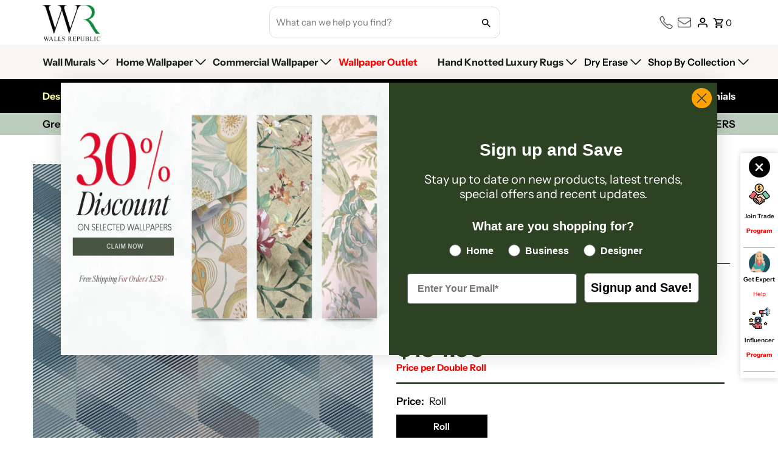

--- FILE ---
content_type: text/html; charset=utf-8
request_url: https://wallsrepublic.com/products/petrol-3d-rhombus-stripe-geometric-wallpaper-r8103
body_size: 118207
content:
<!DOCTYPE html>
<html class="no-js" lang="en">
<head>

    
      
        <title>Petrol 3D Rhombus Stripe Geometric Wallpaper R8103 – Walls Republic US</title>
      
    
      
        <meta name="description" content="A¬¨‚Ä†very appealing and contemporary wall covering with a 3D look that mixes a petrol blue hue with a rhombus stripe geometric design. This wallpaper is a o...">
      
    

  

  
<!-- Google Tag Manager -->

<script>(function(w,d,s,l,i){w[l]=w[l]||[];w[l].push({'gtm.start':

new Date().getTime(),event:'gtm.js'});var f=d.getElementsByTagName(s)[0],

j=d.createElement(s),dl=l!='dataLayer'?'&l='+l:'';j.async=true;j.src=

'https://www.googletagmanager.com/gtm.js?id='+i+dl;f.parentNode.insertBefore(j,f);

})(window,document,'script','dataLayer','GTM-5WNPXZX');</script>

<!-- End Google Tag Manager -->
  
  <meta charset="utf-8" />
  <meta name="viewport" content="width=device-width,initial-scale=1,minimum-scale=1">

  <meta name="google-site-verification" content="oxuPchbmgRr1lqRuWpKtoXzf6pMFK29HQHur7sBVhnE" />

  <script async='async' src='https://static.mobilemonkey.com/js/semrush_fad800d6-c4be-4f98-88fd-4e3153a30d45-27477721.js'></script>
  
  <!-- Establish early connection to external domains -->
  <link rel="preconnect" href="https://cdn.shopify.com" crossorigin>
  <link rel="preconnect" href="https://fonts.shopify.com" crossorigin>
  <link rel="preconnect" href="https://monorail-edge.shopifysvc.com">
  <link rel="preconnect" href="//ajax.googleapis.com" crossorigin /><meta name="google-site-verification" content="Z3d8Ie3pLtiA22uo1knh3yiuMxJM1BS1YghSTp18VsA">


  <!-- Preload onDomain stylesheets and script libraries -->
  <link rel="preload" href="//wallsrepublic.com/cdn/shop/t/164/assets/stylesheet.css?v=88241763629923381671766680054" as="style">
  <link rel="preload" as="font" href="//wallsrepublic.com/cdn/fonts/instrument_sans/instrumentsans_n4.db86542ae5e1596dbdb28c279ae6c2086c4c5bfa.woff2" type="font/woff2" crossorigin>
  <link rel="preload" as="font" href="//wallsrepublic.com/cdn/fonts/instrument_sans/instrumentsans_n4.db86542ae5e1596dbdb28c279ae6c2086c4c5bfa.woff2" type="font/woff2" crossorigin>
  <link rel="preload" as="font" href="//wallsrepublic.com/cdn/fonts/instrument_sans/instrumentsans_n6.27dc66245013a6f7f317d383a3cc9a0c347fb42d.woff2" type="font/woff2" crossorigin>
  <link rel="preload" href="//wallsrepublic.com/cdn/shop/t/164/assets/eventemitter3.min.js?v=27939738353326123541766680054" as="script"><link rel="preload" href="//wallsrepublic.com/cdn/shop/t/164/assets/vendor-video.js?v=112486824910932804751766680054" as="script"><link rel="preload" href="//wallsrepublic.com/cdn/shop/t/164/assets/theme.js?v=46018048676692940211766680054" as="script">
  
  

 

  <link rel="shortcut icon" href="//wallsrepublic.com/cdn/shop/files/favicon.jpg?crop=center&height=32&v=1701875239&width=32" type="image/png" />

<link rel="canonical" href="https://wallsrepublic.com/products/petrol-3d-rhombus-stripe-geometric-wallpaper-r8103" />

<script>
  window.shopCurrencysymbol = '${{';
</script>


  
<meta property="og:image" content="http://wallsrepublic.com/cdn/shop/products/Petrol3DRhombusStripeGeometricWallpaperR8103.jpg?v=1762540065&width=1024">
  <meta property="og:image:secure_url" content="https://wallsrepublic.com/cdn/shop/products/Petrol3DRhombusStripeGeometricWallpaperR8103.jpg?v=1762540065&width=1024">
  <meta property="og:image:width" content="1200">
  <meta property="og:image:height" content="2000">
<meta property="og:site_name" content="Walls Republic US">



  <meta name="twitter:card" content="summary">


  <meta name="twitter:site" content="@walls_republic">



  <meta name="twitter:title" content="Petrol 3D Rhombus Stripe Geometric Wallpaper R8103">
  <meta name="twitter:description" content="A¬¨‚Ä†very appealing and contemporary wall covering with a 3D look that mixes a petrol blue hue with a rhombus stripe geometric design. This wallpaper is a one-of-a-kind design that includes overlappi">
  <meta name="twitter:image" content="https://wallsrepublic.com/cdn/shop/products/Petrol3DRhombusStripeGeometricWallpaperR8103.jpg?v=1762540065&width=1024">
  <meta name="twitter:image:width" content="480">
  <meta name="twitter:image:height" content="480">


  
  <script type="application/ld+json">
   {
     "@context": "https://schema.org",
     "@type": "Product",
     "@id": "petrol-3d-rhombus-stripe-geometric-wallpaper-r8103",
     "url": "//products/petrol-3d-rhombus-stripe-geometric-wallpaper-r8103",
     "image": "//wallsrepublic.com/cdn/shop/products/Petrol3DRhombusStripeGeometricWallpaperR8103.jpg?v=1762540065&width=1024",
     "name": "Petrol 3D Rhombus Stripe Geometric Wallpaper R8103",
     "brand": {
        "@type": "Brand",
        "name": "DECOPRINT"
      },
     "description": "A¬¨‚Ä†very appealing and contemporary wall covering with a 3D look that mixes a petrol blue hue with a rhombus stripe geometric design. This wallpaper is a one-of-a-kind design that includes overlapping rhombus shapes organized in a striped pattern to create depth and dimension. The petrol blue tone gives your walls a powerful and modern look, while the 3D appearance adds visual intrigue and enriches the overall geometric style.","sku": "R8103","offers": [
       
       {
         "@type": "Offer",
         "price": "5.00",
         "priceCurrency": "USD",
         "availability" : "http://schema.org/InStock",
         "priceValidUntil": "2030-01-01",
         "url": "/products/petrol-3d-rhombus-stripe-geometric-wallpaper-r8103"
       },
       
       {
         "@type": "Offer",
         "price": "5.00",
         "priceCurrency": "USD",
         "availability" : "http://schema.org/InStock",
         "priceValidUntil": "2030-01-01",
         "url": "/products/petrol-3d-rhombus-stripe-geometric-wallpaper-r8103"
       }
       
    ]}
  </script>


  <style data-shopify>
:root {
    --main-family: "Instrument Sans", sans-serif;
    --main-weight: 400;
    --main-style: normal;
    --nav-family: "Instrument Sans", sans-serif;
    --nav-weight: 400;
    --nav-style: normal;
    --heading-family: "Instrument Sans", sans-serif;
    --heading-weight: 600;
    --heading-style: normal;

    --announcement-size: 14px;
    --font-size: 15px;
    --h1-size: 26px;
    --h2-size: 22px;
    --h3-size: 18px;
    --h4-size: calc(var(--font-size) + 2px);
    --h5-size: calc(var(--font-size) + 1px);
    --nav-size: 15px;
    --border-weight: 3px;
    --top-bar-background: #000000;
    --top-bar-color: #ffffff;
    --top-bar-border: #4d4d4d;
    --social-links: #ffffff;
    --header-background: #ffffff;
    --cart-links: #000000;
    --header-float-color: #ffffff;
    --background: #ffffff;
    --heading-color: #000000;
    --hero-color: #ffffff;
    --text-color: #000000;
    --sale-color: #c60808;
    --dotted-color: #dddddd;
    --button-color: #000000;
    --button-text: #ffffff;
    --button-hover: #06893c;
    --button-text-hover: #ffffff;
    --secondary-button-color: #dddddd;
    --secondary-button-text: #000;
    --navigation: rgba(0,0,0,0);
    --nav-color: #000000;
    --nav-hover-color: #ffffff;
    --nav-hover-link-color: #000000;
    --new-background: #ffffff;
    --new-text: #000000;
    --sale-background: #bc0000;
    --sale-text: #ffffff;
    --soldout-background: #222;
    --soldout-text: #ffffff;
    --footer-background: #ffffff;
    --footer-color: #000000;
    --footer-border: #e5e5e5;
    --error-msg-dark: #e81000;
    --error-msg-light: #ffeae8;
    --success-msg-dark: #007f5f;
    --success-msg-light: #e5fff8;
    --free-shipping-bg: #313131;
    --free-shipping-text: #fff;
    --error-color: #c60808;
    --error-color-light: #fdd0d0;
    --keyboard-focus-color: #cccccc;
    --keyboard-focus-border-style: dotted;
    --keyboard-focus-border-weight: 1;
    --icon-border-color: #e6e6e6;
    --thumbnail-slider-outline-color: #666666;
    --price-unit-price-color: #999999;
    --select-arrow-bg: url(//wallsrepublic.com/cdn/shop/t/164/assets/select-arrow.png?v=112595941721225094991766680054);
    --product-info-align: center;
    --color-filter-size: 18px;
    --color-body-text: var(--text-color);
    --color-body: var(--background);
    --color-bg: var(--background);
    --disabled-text: #808080;
    --section-padding: 55px;
    --button-border-radius: 12px;

    --star-active: rgb(0, 0, 0);
    --star-inactive: rgb(204, 204, 204);

    --section-background: #ffffff;
    --section-overlay-color: 0, 0, 0;
    --section-overlay-opacity: 0;
    --section-button-size: 15px;

    --age-text-color: #262b2c;
    --age-bg-color: #faf4e8;


  }
  @media (max-width: 740px) {
    :root {
      --font-size: calc(15px - (15px * 0.15));
      --nav-size: calc(15px - (15px * 0.15));
      --h1-size: calc(26px - (26px * 0.15));
      --h2-size: calc(22px - (22px * 0.15));
      --h3-size: calc(18px - (18px * 0.15));
    }
  }
</style>


  <link rel="stylesheet" href="//wallsrepublic.com/cdn/shop/t/164/assets/stylesheet.css?v=88241763629923381671766680054" type="text/css">
  <link rel="stylesheet" href="//wallsrepublic.com/cdn/shop/t/164/assets/custom.css?v=142808060517665389481766680054" type="text/css">

  <style>
  @font-face {
  font-family: "Instrument Sans";
  font-weight: 400;
  font-style: normal;
  font-display: swap;
  src: url("//wallsrepublic.com/cdn/fonts/instrument_sans/instrumentsans_n4.db86542ae5e1596dbdb28c279ae6c2086c4c5bfa.woff2") format("woff2"),
       url("//wallsrepublic.com/cdn/fonts/instrument_sans/instrumentsans_n4.510f1b081e58d08c30978f465518799851ef6d8b.woff") format("woff");
}

  @font-face {
  font-family: "Instrument Sans";
  font-weight: 400;
  font-style: normal;
  font-display: swap;
  src: url("//wallsrepublic.com/cdn/fonts/instrument_sans/instrumentsans_n4.db86542ae5e1596dbdb28c279ae6c2086c4c5bfa.woff2") format("woff2"),
       url("//wallsrepublic.com/cdn/fonts/instrument_sans/instrumentsans_n4.510f1b081e58d08c30978f465518799851ef6d8b.woff") format("woff");
}

  @font-face {
  font-family: "Instrument Sans";
  font-weight: 600;
  font-style: normal;
  font-display: swap;
  src: url("//wallsrepublic.com/cdn/fonts/instrument_sans/instrumentsans_n6.27dc66245013a6f7f317d383a3cc9a0c347fb42d.woff2") format("woff2"),
       url("//wallsrepublic.com/cdn/fonts/instrument_sans/instrumentsans_n6.1a71efbeeb140ec495af80aad612ad55e19e6d0e.woff") format("woff");
}

  @font-face {
  font-family: "Instrument Sans";
  font-weight: 700;
  font-style: normal;
  font-display: swap;
  src: url("//wallsrepublic.com/cdn/fonts/instrument_sans/instrumentsans_n7.e4ad9032e203f9a0977786c356573ced65a7419a.woff2") format("woff2"),
       url("//wallsrepublic.com/cdn/fonts/instrument_sans/instrumentsans_n7.b9e40f166fb7639074ba34738101a9d2990bb41a.woff") format("woff");
}

  @font-face {
  font-family: "Instrument Sans";
  font-weight: 400;
  font-style: italic;
  font-display: swap;
  src: url("//wallsrepublic.com/cdn/fonts/instrument_sans/instrumentsans_i4.028d3c3cd8d085648c808ceb20cd2fd1eb3560e5.woff2") format("woff2"),
       url("//wallsrepublic.com/cdn/fonts/instrument_sans/instrumentsans_i4.7e90d82df8dee29a99237cd19cc529d2206706a2.woff") format("woff");
}

  @font-face {
  font-family: "Instrument Sans";
  font-weight: 700;
  font-style: italic;
  font-display: swap;
  src: url("//wallsrepublic.com/cdn/fonts/instrument_sans/instrumentsans_i7.d6063bb5d8f9cbf96eace9e8801697c54f363c6a.woff2") format("woff2"),
       url("//wallsrepublic.com/cdn/fonts/instrument_sans/instrumentsans_i7.ce33afe63f8198a3ac4261b826b560103542cd36.woff") format("woff");
}

  </style>
  <script src="//ajax.googleapis.com/ajax/libs/jquery/3.3.1/jquery.min.js" type="text/javascript"></script>
  <script>window.performance && window.performance.mark && window.performance.mark('shopify.content_for_header.start');</script><meta name="facebook-domain-verification" content="a8n2l7nx7zkaxb1b1sa7jwr8pq0r1m">
<meta name="facebook-domain-verification" content="a8n2l7nx7zkaxb1b1sa7jwr8pq0r1m">
<meta name="google-site-verification" content="ZBGXUMTbyx0iFM3pD8ls77jsCW0Lnv6IlhzlM00DtcU">
<meta name="google-site-verification" content="GUxKK1ZQ6z6qptgHI9uGUEazByhxnL7caAGqzifpVtM">
<meta id="shopify-digital-wallet" name="shopify-digital-wallet" content="/21980277/digital_wallets/dialog">
<meta name="shopify-checkout-api-token" content="edb6ac64674d58e59aea4432361e8a4f">
<link rel="alternate" type="application/json+oembed" href="https://wallsrepublic.com/products/petrol-3d-rhombus-stripe-geometric-wallpaper-r8103.oembed">
<script async="async" src="/checkouts/internal/preloads.js?locale=en-US"></script>
<link rel="preconnect" href="https://shop.app" crossorigin="anonymous">
<script async="async" src="https://shop.app/checkouts/internal/preloads.js?locale=en-US&shop_id=21980277" crossorigin="anonymous"></script>
<script id="apple-pay-shop-capabilities" type="application/json">{"shopId":21980277,"countryCode":"CA","currencyCode":"USD","merchantCapabilities":["supports3DS"],"merchantId":"gid:\/\/shopify\/Shop\/21980277","merchantName":"Walls Republic US","requiredBillingContactFields":["postalAddress","email","phone"],"requiredShippingContactFields":["postalAddress","email","phone"],"shippingType":"shipping","supportedNetworks":["visa","masterCard","amex","discover","jcb"],"total":{"type":"pending","label":"Walls Republic US","amount":"1.00"},"shopifyPaymentsEnabled":true,"supportsSubscriptions":true}</script>
<script id="shopify-features" type="application/json">{"accessToken":"edb6ac64674d58e59aea4432361e8a4f","betas":["rich-media-storefront-analytics"],"domain":"wallsrepublic.com","predictiveSearch":true,"shopId":21980277,"locale":"en"}</script>
<script>var Shopify = Shopify || {};
Shopify.shop = "walls-republic-us.myshopify.com";
Shopify.locale = "en";
Shopify.currency = {"active":"USD","rate":"1.0"};
Shopify.country = "US";
Shopify.theme = {"name":"Live 1.1 Walls Republic Theme - 2025","id":185052889376,"schema_name":"Fashionopolism","schema_version":"9.2.0","theme_store_id":141,"role":"main"};
Shopify.theme.handle = "null";
Shopify.theme.style = {"id":null,"handle":null};
Shopify.cdnHost = "wallsrepublic.com/cdn";
Shopify.routes = Shopify.routes || {};
Shopify.routes.root = "/";</script>
<script type="module">!function(o){(o.Shopify=o.Shopify||{}).modules=!0}(window);</script>
<script>!function(o){function n(){var o=[];function n(){o.push(Array.prototype.slice.apply(arguments))}return n.q=o,n}var t=o.Shopify=o.Shopify||{};t.loadFeatures=n(),t.autoloadFeatures=n()}(window);</script>
<script>
  window.ShopifyPay = window.ShopifyPay || {};
  window.ShopifyPay.apiHost = "shop.app\/pay";
  window.ShopifyPay.redirectState = null;
</script>
<script id="shop-js-analytics" type="application/json">{"pageType":"product"}</script>
<script defer="defer" async type="module" src="//wallsrepublic.com/cdn/shopifycloud/shop-js/modules/v2/client.init-shop-cart-sync_C5BV16lS.en.esm.js"></script>
<script defer="defer" async type="module" src="//wallsrepublic.com/cdn/shopifycloud/shop-js/modules/v2/chunk.common_CygWptCX.esm.js"></script>
<script type="module">
  await import("//wallsrepublic.com/cdn/shopifycloud/shop-js/modules/v2/client.init-shop-cart-sync_C5BV16lS.en.esm.js");
await import("//wallsrepublic.com/cdn/shopifycloud/shop-js/modules/v2/chunk.common_CygWptCX.esm.js");

  window.Shopify.SignInWithShop?.initShopCartSync?.({"fedCMEnabled":true,"windoidEnabled":true});

</script>
<script>
  window.Shopify = window.Shopify || {};
  if (!window.Shopify.featureAssets) window.Shopify.featureAssets = {};
  window.Shopify.featureAssets['shop-js'] = {"shop-cart-sync":["modules/v2/client.shop-cart-sync_ZFArdW7E.en.esm.js","modules/v2/chunk.common_CygWptCX.esm.js"],"init-fed-cm":["modules/v2/client.init-fed-cm_CmiC4vf6.en.esm.js","modules/v2/chunk.common_CygWptCX.esm.js"],"shop-button":["modules/v2/client.shop-button_tlx5R9nI.en.esm.js","modules/v2/chunk.common_CygWptCX.esm.js"],"shop-cash-offers":["modules/v2/client.shop-cash-offers_DOA2yAJr.en.esm.js","modules/v2/chunk.common_CygWptCX.esm.js","modules/v2/chunk.modal_D71HUcav.esm.js"],"init-windoid":["modules/v2/client.init-windoid_sURxWdc1.en.esm.js","modules/v2/chunk.common_CygWptCX.esm.js"],"shop-toast-manager":["modules/v2/client.shop-toast-manager_ClPi3nE9.en.esm.js","modules/v2/chunk.common_CygWptCX.esm.js"],"init-shop-email-lookup-coordinator":["modules/v2/client.init-shop-email-lookup-coordinator_B8hsDcYM.en.esm.js","modules/v2/chunk.common_CygWptCX.esm.js"],"init-shop-cart-sync":["modules/v2/client.init-shop-cart-sync_C5BV16lS.en.esm.js","modules/v2/chunk.common_CygWptCX.esm.js"],"avatar":["modules/v2/client.avatar_BTnouDA3.en.esm.js"],"pay-button":["modules/v2/client.pay-button_FdsNuTd3.en.esm.js","modules/v2/chunk.common_CygWptCX.esm.js"],"init-customer-accounts":["modules/v2/client.init-customer-accounts_DxDtT_ad.en.esm.js","modules/v2/client.shop-login-button_C5VAVYt1.en.esm.js","modules/v2/chunk.common_CygWptCX.esm.js","modules/v2/chunk.modal_D71HUcav.esm.js"],"init-shop-for-new-customer-accounts":["modules/v2/client.init-shop-for-new-customer-accounts_ChsxoAhi.en.esm.js","modules/v2/client.shop-login-button_C5VAVYt1.en.esm.js","modules/v2/chunk.common_CygWptCX.esm.js","modules/v2/chunk.modal_D71HUcav.esm.js"],"shop-login-button":["modules/v2/client.shop-login-button_C5VAVYt1.en.esm.js","modules/v2/chunk.common_CygWptCX.esm.js","modules/v2/chunk.modal_D71HUcav.esm.js"],"init-customer-accounts-sign-up":["modules/v2/client.init-customer-accounts-sign-up_CPSyQ0Tj.en.esm.js","modules/v2/client.shop-login-button_C5VAVYt1.en.esm.js","modules/v2/chunk.common_CygWptCX.esm.js","modules/v2/chunk.modal_D71HUcav.esm.js"],"shop-follow-button":["modules/v2/client.shop-follow-button_Cva4Ekp9.en.esm.js","modules/v2/chunk.common_CygWptCX.esm.js","modules/v2/chunk.modal_D71HUcav.esm.js"],"checkout-modal":["modules/v2/client.checkout-modal_BPM8l0SH.en.esm.js","modules/v2/chunk.common_CygWptCX.esm.js","modules/v2/chunk.modal_D71HUcav.esm.js"],"lead-capture":["modules/v2/client.lead-capture_Bi8yE_yS.en.esm.js","modules/v2/chunk.common_CygWptCX.esm.js","modules/v2/chunk.modal_D71HUcav.esm.js"],"shop-login":["modules/v2/client.shop-login_D6lNrXab.en.esm.js","modules/v2/chunk.common_CygWptCX.esm.js","modules/v2/chunk.modal_D71HUcav.esm.js"],"payment-terms":["modules/v2/client.payment-terms_CZxnsJam.en.esm.js","modules/v2/chunk.common_CygWptCX.esm.js","modules/v2/chunk.modal_D71HUcav.esm.js"]};
</script>
<script>(function() {
  var isLoaded = false;
  function asyncLoad() {
    if (isLoaded) return;
    isLoaded = true;
    var urls = ["https:\/\/shopifycdn.aaawebstore.com\/formbuilder\/appfiles\/aaa_form_builder_script_minify_v1.js?shop=walls-republic-us.myshopify.com","https:\/\/chimpstatic.com\/mcjs-connected\/js\/users\/ebd64027248be0ff08a231995\/6f45d18da66112a401808c310.js?shop=walls-republic-us.myshopify.com","https:\/\/ecommplugins-trustboxsettings.trustpilot.com\/walls-republic-us.myshopify.com.js?settings=1736922670973\u0026shop=walls-republic-us.myshopify.com","https:\/\/widget.trustpilot.com\/bootstrap\/v5\/tp.widget.sync.bootstrap.min.js?shop=walls-republic-us.myshopify.com","\/\/www.powr.io\/powr.js?powr-token=walls-republic-us.myshopify.com\u0026external-type=shopify\u0026shop=walls-republic-us.myshopify.com","\/\/d1liekpayvooaz.cloudfront.net\/apps\/customizery\/customizery.js?shop=walls-republic-us.myshopify.com","https:\/\/swymv3free-01.azureedge.net\/code\/swym-shopify.js?shop=walls-republic-us.myshopify.com","https:\/\/ecommplugins-scripts.trustpilot.com\/v2.1\/js\/header.min.js?settings=eyJrZXkiOiJmRFd1NXh6ZmxNcjRVdXNNIiwicyI6InNrdSJ9\u0026v=2.5\u0026shop=walls-republic-us.myshopify.com","https:\/\/cdn.shopify.com\/s\/files\/1\/0417\/3765\/0342\/files\/mrp-script-tag.js?v=1672824107\u0026shop=walls-republic-us.myshopify.com","https:\/\/cdn.shopify.com\/s\/files\/1\/2198\/0277\/t\/63\/assets\/10ccsnpCxrANMh0A.js?v=1699317217\u0026shopId=52697\u0026shop=walls-republic-us.myshopify.com","https:\/\/static.klaviyo.com\/onsite\/js\/WsRRrP\/klaviyo.js?company_id=WsRRrP\u0026shop=walls-republic-us.myshopify.com","https:\/\/clientcdn.pushengage.com\/shopify\/200c662b-81f7-4a2f-8eef-cd7d8a7d47cf.js?shop=walls-republic-us.myshopify.com","https:\/\/dr4qe3ddw9y32.cloudfront.net\/awin-shopify-integration-code.js?aid=60187\u0026v=shopifyApp_5.2.3\u0026ts=1752770541742\u0026shop=walls-republic-us.myshopify.com"];
    for (var i = 0; i < urls.length; i++) {
      var s = document.createElement('script');
      s.type = 'text/javascript';
      s.async = true;
      s.src = urls[i];
      var x = document.getElementsByTagName('script')[0];
      x.parentNode.insertBefore(s, x);
    }
  };
  if(window.attachEvent) {
    window.attachEvent('onload', asyncLoad);
  } else {
    window.addEventListener('load', asyncLoad, false);
  }
})();</script>
<script id="__st">var __st={"a":21980277,"offset":-18000,"reqid":"efc178dd-5fae-45ca-8a09-98246a442ad8-1768834086","pageurl":"wallsrepublic.com\/products\/petrol-3d-rhombus-stripe-geometric-wallpaper-r8103","u":"eb8bdc33267c","p":"product","rtyp":"product","rid":8096370983200};</script>
<script>window.ShopifyPaypalV4VisibilityTracking = true;</script>
<script id="captcha-bootstrap">!function(){'use strict';const t='contact',e='account',n='new_comment',o=[[t,t],['blogs',n],['comments',n],[t,'customer']],c=[[e,'customer_login'],[e,'guest_login'],[e,'recover_customer_password'],[e,'create_customer']],r=t=>t.map((([t,e])=>`form[action*='/${t}']:not([data-nocaptcha='true']) input[name='form_type'][value='${e}']`)).join(','),a=t=>()=>t?[...document.querySelectorAll(t)].map((t=>t.form)):[];function s(){const t=[...o],e=r(t);return a(e)}const i='password',u='form_key',d=['recaptcha-v3-token','g-recaptcha-response','h-captcha-response',i],f=()=>{try{return window.sessionStorage}catch{return}},m='__shopify_v',_=t=>t.elements[u];function p(t,e,n=!1){try{const o=window.sessionStorage,c=JSON.parse(o.getItem(e)),{data:r}=function(t){const{data:e,action:n}=t;return t[m]||n?{data:e,action:n}:{data:t,action:n}}(c);for(const[e,n]of Object.entries(r))t.elements[e]&&(t.elements[e].value=n);n&&o.removeItem(e)}catch(o){console.error('form repopulation failed',{error:o})}}const l='form_type',E='cptcha';function T(t){t.dataset[E]=!0}const w=window,h=w.document,L='Shopify',v='ce_forms',y='captcha';let A=!1;((t,e)=>{const n=(g='f06e6c50-85a8-45c8-87d0-21a2b65856fe',I='https://cdn.shopify.com/shopifycloud/storefront-forms-hcaptcha/ce_storefront_forms_captcha_hcaptcha.v1.5.2.iife.js',D={infoText:'Protected by hCaptcha',privacyText:'Privacy',termsText:'Terms'},(t,e,n)=>{const o=w[L][v],c=o.bindForm;if(c)return c(t,g,e,D).then(n);var r;o.q.push([[t,g,e,D],n]),r=I,A||(h.body.append(Object.assign(h.createElement('script'),{id:'captcha-provider',async:!0,src:r})),A=!0)});var g,I,D;w[L]=w[L]||{},w[L][v]=w[L][v]||{},w[L][v].q=[],w[L][y]=w[L][y]||{},w[L][y].protect=function(t,e){n(t,void 0,e),T(t)},Object.freeze(w[L][y]),function(t,e,n,w,h,L){const[v,y,A,g]=function(t,e,n){const i=e?o:[],u=t?c:[],d=[...i,...u],f=r(d),m=r(i),_=r(d.filter((([t,e])=>n.includes(e))));return[a(f),a(m),a(_),s()]}(w,h,L),I=t=>{const e=t.target;return e instanceof HTMLFormElement?e:e&&e.form},D=t=>v().includes(t);t.addEventListener('submit',(t=>{const e=I(t);if(!e)return;const n=D(e)&&!e.dataset.hcaptchaBound&&!e.dataset.recaptchaBound,o=_(e),c=g().includes(e)&&(!o||!o.value);(n||c)&&t.preventDefault(),c&&!n&&(function(t){try{if(!f())return;!function(t){const e=f();if(!e)return;const n=_(t);if(!n)return;const o=n.value;o&&e.removeItem(o)}(t);const e=Array.from(Array(32),(()=>Math.random().toString(36)[2])).join('');!function(t,e){_(t)||t.append(Object.assign(document.createElement('input'),{type:'hidden',name:u})),t.elements[u].value=e}(t,e),function(t,e){const n=f();if(!n)return;const o=[...t.querySelectorAll(`input[type='${i}']`)].map((({name:t})=>t)),c=[...d,...o],r={};for(const[a,s]of new FormData(t).entries())c.includes(a)||(r[a]=s);n.setItem(e,JSON.stringify({[m]:1,action:t.action,data:r}))}(t,e)}catch(e){console.error('failed to persist form',e)}}(e),e.submit())}));const S=(t,e)=>{t&&!t.dataset[E]&&(n(t,e.some((e=>e===t))),T(t))};for(const o of['focusin','change'])t.addEventListener(o,(t=>{const e=I(t);D(e)&&S(e,y())}));const B=e.get('form_key'),M=e.get(l),P=B&&M;t.addEventListener('DOMContentLoaded',(()=>{const t=y();if(P)for(const e of t)e.elements[l].value===M&&p(e,B);[...new Set([...A(),...v().filter((t=>'true'===t.dataset.shopifyCaptcha))])].forEach((e=>S(e,t)))}))}(h,new URLSearchParams(w.location.search),n,t,e,['guest_login'])})(!0,!0)}();</script>
<script integrity="sha256-4kQ18oKyAcykRKYeNunJcIwy7WH5gtpwJnB7kiuLZ1E=" data-source-attribution="shopify.loadfeatures" defer="defer" src="//wallsrepublic.com/cdn/shopifycloud/storefront/assets/storefront/load_feature-a0a9edcb.js" crossorigin="anonymous"></script>
<script crossorigin="anonymous" defer="defer" src="//wallsrepublic.com/cdn/shopifycloud/storefront/assets/shopify_pay/storefront-65b4c6d7.js?v=20250812"></script>
<script data-source-attribution="shopify.dynamic_checkout.dynamic.init">var Shopify=Shopify||{};Shopify.PaymentButton=Shopify.PaymentButton||{isStorefrontPortableWallets:!0,init:function(){window.Shopify.PaymentButton.init=function(){};var t=document.createElement("script");t.src="https://wallsrepublic.com/cdn/shopifycloud/portable-wallets/latest/portable-wallets.en.js",t.type="module",document.head.appendChild(t)}};
</script>
<script data-source-attribution="shopify.dynamic_checkout.buyer_consent">
  function portableWalletsHideBuyerConsent(e){var t=document.getElementById("shopify-buyer-consent"),n=document.getElementById("shopify-subscription-policy-button");t&&n&&(t.classList.add("hidden"),t.setAttribute("aria-hidden","true"),n.removeEventListener("click",e))}function portableWalletsShowBuyerConsent(e){var t=document.getElementById("shopify-buyer-consent"),n=document.getElementById("shopify-subscription-policy-button");t&&n&&(t.classList.remove("hidden"),t.removeAttribute("aria-hidden"),n.addEventListener("click",e))}window.Shopify?.PaymentButton&&(window.Shopify.PaymentButton.hideBuyerConsent=portableWalletsHideBuyerConsent,window.Shopify.PaymentButton.showBuyerConsent=portableWalletsShowBuyerConsent);
</script>
<script>
  function portableWalletsCleanup(e){e&&e.src&&console.error("Failed to load portable wallets script "+e.src);var t=document.querySelectorAll("shopify-accelerated-checkout .shopify-payment-button__skeleton, shopify-accelerated-checkout-cart .wallet-cart-button__skeleton"),e=document.getElementById("shopify-buyer-consent");for(let e=0;e<t.length;e++)t[e].remove();e&&e.remove()}function portableWalletsNotLoadedAsModule(e){e instanceof ErrorEvent&&"string"==typeof e.message&&e.message.includes("import.meta")&&"string"==typeof e.filename&&e.filename.includes("portable-wallets")&&(window.removeEventListener("error",portableWalletsNotLoadedAsModule),window.Shopify.PaymentButton.failedToLoad=e,"loading"===document.readyState?document.addEventListener("DOMContentLoaded",window.Shopify.PaymentButton.init):window.Shopify.PaymentButton.init())}window.addEventListener("error",portableWalletsNotLoadedAsModule);
</script>

<script type="module" src="https://wallsrepublic.com/cdn/shopifycloud/portable-wallets/latest/portable-wallets.en.js" onError="portableWalletsCleanup(this)" crossorigin="anonymous"></script>
<script nomodule>
  document.addEventListener("DOMContentLoaded", portableWalletsCleanup);
</script>

<link id="shopify-accelerated-checkout-styles" rel="stylesheet" media="screen" href="https://wallsrepublic.com/cdn/shopifycloud/portable-wallets/latest/accelerated-checkout-backwards-compat.css" crossorigin="anonymous">
<style id="shopify-accelerated-checkout-cart">
        #shopify-buyer-consent {
  margin-top: 1em;
  display: inline-block;
  width: 100%;
}

#shopify-buyer-consent.hidden {
  display: none;
}

#shopify-subscription-policy-button {
  background: none;
  border: none;
  padding: 0;
  text-decoration: underline;
  font-size: inherit;
  cursor: pointer;
}

#shopify-subscription-policy-button::before {
  box-shadow: none;
}

      </style>

<script>window.performance && window.performance.mark && window.performance.mark('shopify.content_for_header.end');</script>
  
    



<!-- Google tag (gtag.js) -->
<script async src="https://www.googletagmanager.com/gtag/js?id=G-BQC8T87GDT"></script>
<script>
  window.dataLayer = window.dataLayer || [];
  function gtag(){dataLayer.push(arguments);}
  gtag('js', new Date());

  gtag('config', 'G-BQC8T87GDT');
</script>


  
  <script type="text/javascript">
    (function(c,l,a,r,i,t,y){
        c[a]=c[a]||function(){(c[a].q=c[a].q||[]).push(arguments)};
        t=l.createElement(r);t.async=1;t.src="https://www.clarity.ms/tag/"+i;
        y=l.getElementsByTagName(r)[0];y.parentNode.insertBefore(t,y);
    })(window, document, "clarity", "script", "ldvwvoe6nb");
</script>





<script>
      window.enable_discount = true;
      window.discount_code = 'SPACE20';
      window.offer_discount_code = 'SPACE20';
      window.cart_total_count = 0;
       
        window.discount_code = '00';
      

      function applyDiscount(discount){
        let checkoutUrl = '/discount/';
        if(discount) checkoutUrl = checkoutUrl + discount +'?redirect=/cart.json'; 
        let checkoutContainer = document.createElement('div');
        fetch(checkoutUrl)
          .then(function (response) {
            return response.json();
          })
          .then(function (data) {
            var config = document.getElementById('cart-config');
            if ( !config ) return false;
            var config = JSON.parse(config.innerHTML || '{}');
            // Shopify.theme.ajaxCart.cartEvents(config);
            setTimeout(function(){
              Shopify.theme.ajaxCart.updateView(config, data);
            Events.trigger("cart:ready", data);
            },20);
             
            //console.log("discount_codedata>> ", data);
          });
      }
</script>

<script>
  (function(w,d,t,r,u)
  {
    var f,n,i;
    w[u]=w[u]||[],f=function()
    {
      var o={ti:"187101228", enableAutoSpaTracking: true};
      o.q=w[u],w[u]=new UET(o),w[u].push("pageLoad")
    },
    n=d.createElement(t),n.src=r,n.async=1,n.onload=n.onreadystatechange=function()
    {
      var s=this.readyState;
      s&&s!=="loaded"&&s!=="complete"||(f(),n.onload=n.onreadystatechange=null)
    },
    i=d.getElementsByTagName(t)[0],i.parentNode.insertBefore(n,i)
  })
  (window,document,"script","//bat.bing.com/bat.js","uetq");
</script>

<script>
  window.uetq=window.uetq||[];
  window.uetq.push('set', { 'pid': {
    'em': emailAddressVariable,
    'ph': phoneNumberVariable
  }});
</script>

  <script>
  function uet_report_conversion() {
    window.uetq = window.uetq || [];
    window.uetq.push("event", "purchase", {});
  }
</script>

  <script>
window.uetq = window.uetq || [];
window.uetq.push("event", "purchase", {});
</script>








  <script>
window.dataLayer = window.dataLayer || [];

// Push initial context data
window.dataLayer.push({
    event: "context_data",
    page_location: window.location.href,
    page_referrer: document.referrer,
    page_title: document.title,
    page_path: window.location.pathname,
    search_param: window.location.search,
    hash_param: window.location.hash,
    language: navigator.language,
    screen_width: window.outerWidth,
    screen_height: window.outerHeight,
    user_agent: navigator.userAgent
});

// Load Google Tag Manager
(function(w, d, s, l, i){
    w[l] = w[l] || [];
    w[l].push({'gtm.start': new Date().getTime(), event: 'gtm.js'});
    var f = d.getElementsByTagName(s)[0],
        j = d.createElement(s),
        dl = l != 'dataLayer' ? '&l=' + l : '';
    j.async = true;
    j.src = 'https://www.googletagmanager.com/gtm.js?id=' + i + dl;
    f.parentNode.insertBefore(j, f);
})(window, document, 'script', 'dataLayer', 'GTM-5WNPXZX'); // Your GTM ID

// Track User Data (if logged in)
window.Shopify = window.Shopify || {};
if (Shopify.checkout && Shopify.checkout.customer) {
    window.dataLayer.push({
        event: "loggedIn_userData",
        loggedInUser_id: Shopify.checkout.customer.id,
        loggedInUser_email: Shopify.checkout.customer.email,
        loggedInUser_phone: Shopify.checkout.customer.phone,
        loggedInUser_firstName: Shopify.checkout.customer.first_name,
        loggedInUser_lastName: Shopify.checkout.customer.last_name,
        loggedInUser_ordersCount: Shopify.checkout.customer.orders_count
    });
} else {
    window.dataLayer.push({ event: "loggedIn_userData" });
}

// Shopify Analytics Events
document.addEventListener("DOMContentLoaded", function() {
    if (window.Shopify && Shopify.analytics) {
        var trackingEvents = [
            { name: "page_viewed", event: "page_view" },
            { name: "product_viewed", event: "view_item" },
            { name: "product_added_to_cart", event: "add_to_cart" },
            { name: "product_removed_from_cart", event: "remove_from_cart" },
            { name: "cart_viewed", event: "view_cart" },
            { name: "checkout_started", event: "begin_checkout" },
            { name: "checkout_contact_info_submitted", event: "checkout_contact_info_submitted" },
            { name: "checkout_address_info_submitted", event: "checkout_address_info_submitted" },
            { name: "checkout_shipping_info_submitted", event: "add_shipping_info" },
            { name: "payment_info_submitted", event: "add_payment_info" },
            { name: "checkout_completed", event: "purchase" }
        ];

        trackingEvents.forEach(function(t) {
            Shopify.analytics.subscribe(t.name, function(data) {
                var eventData = {
                    event: t.event,
                    client_id: data.clientId,
                    event_time: data.timestamp,
                    event_time_seconds: Math.round(new Date(data.timestamp) / 1000)
                };

                if (data.data) {
                    eventData.ecommerce = {
                        currency: data.data.currencyCode,
                        value: data.data.totalPrice ? data.data.totalPrice.amount : null,
                        transaction_id: data.data.order ? data.data.order.id : null,
                        items: data.data.lineItems ? data.data.lineItems.map(item => ({
                            item_id: item.variant.product.id,
                            item_name: item.variant.product.title,
                            item_brand: item.variant.product.vendor,
                            item_category: item.variant.product.type,
                            item_variant: item.variant.title || "",
                            price: item.variant.price.amount,
                            quantity: item.quantity
                        })) : []
                    };
                }

                window.dataLayer.push(eventData);
            });
        });
    }
});
</script>


<script type="application/ld+json">
{
  "@context": "https://schema.org",
  "@graph": [
    {
      "@type": "Organization",
      "@id": "https://wallsrepublic.com/#organization",
      "name": "Walls Republic",
      "url": "https://wallsrepublic.com/",
      "logo": {
        "@type": "ImageObject",
        "url": "https://wallsrepublic.com/cdn/shop/files/WallsRepublic_logo.png"  
      },
      "sameAs": [
        "https://www.facebook.com/wallsrepublic",
        "https://www.pinterest.com/wallsrepublic/",
        "https://www.instagram.com/walls_republic/",
        "https://x.com/walls_republic"
      ]
    },
    {
      "@type": "WebSite",
      "@id": "https://wallsrepublic.com/#website",
      "url": "https://wallsrepublic.com/",
      "name": "Walls Republic",
      "publisher": {
        "@id": "https://wallsrepublic.com/#organization"
      },
      "potentialAction": {
        "@type": "SearchAction",
        "target": "https://wallsrepublic.com/search?q={search_term_string}",
        "query-input": "required name=search_term_string"
      }
    },
    {
      "@type": "WebPage",
      "@id": "https://wallsrepublic.com/#webpage",
      "url": "https://wallsrepublic.com/",
      "name": "Walls Republic – Custom & Designer Wallpapers",
      "description": "Shop premium designer wallpapers, custom murals, and interior design solutions at Walls Republic.",
      "inLanguage": "en-US",
      "isPartOf": {
        "@id": "https://wallsrepublic.com/#website"
      },
      "about": {
        "@id": "https://wallsrepublic.com/#organization"
      }
    },
    {
      "@type": "BreadcrumbList",
      "@id": "https://wallsrepublic.com/#breadcrumb",
      "itemListElement": [
        {
          "@type": "ListItem",
          "position": 1,
          "name": "Home",
          "item": "https://wallsrepublic.com/"
        }
      ]
    }
  ]
}
</script>





  
<!-- BEGIN app block: shopify://apps/triplewhale/blocks/triple_pixel_snippet/483d496b-3f1a-4609-aea7-8eee3b6b7a2a --><link rel='preconnect dns-prefetch' href='https://api.config-security.com/' crossorigin />
<link rel='preconnect dns-prefetch' href='https://conf.config-security.com/' crossorigin />
<script>
/* >> TriplePixel :: start*/
window.TriplePixelData={TripleName:"walls-republic-us.myshopify.com",ver:"2.16",plat:"SHOPIFY",isHeadless:false,src:'SHOPIFY_EXT',product:{id:"8096370983200",name:`Petrol 3D Rhombus Stripe Geometric Wallpaper R8103`,price:"5.00",variant:"44412911681824"},search:"",collection:"",cart:"drawer",template:"product",curr:"USD" || "USD"},function(W,H,A,L,E,_,B,N){function O(U,T,P,H,R){void 0===R&&(R=!1),H=new XMLHttpRequest,P?(H.open("POST",U,!0),H.setRequestHeader("Content-Type","text/plain")):H.open("GET",U,!0),H.send(JSON.stringify(P||{})),H.onreadystatechange=function(){4===H.readyState&&200===H.status?(R=H.responseText,U.includes("/first")?eval(R):P||(N[B]=R)):(299<H.status||H.status<200)&&T&&!R&&(R=!0,O(U,T-1,P))}}if(N=window,!N[H+"sn"]){N[H+"sn"]=1,L=function(){return Date.now().toString(36)+"_"+Math.random().toString(36)};try{A.setItem(H,1+(0|A.getItem(H)||0)),(E=JSON.parse(A.getItem(H+"U")||"[]")).push({u:location.href,r:document.referrer,t:Date.now(),id:L()}),A.setItem(H+"U",JSON.stringify(E))}catch(e){}var i,m,p;A.getItem('"!nC`')||(_=A,A=N,A[H]||(E=A[H]=function(t,e,i){return void 0===i&&(i=[]),"State"==t?E.s:(W=L(),(E._q=E._q||[]).push([W,t,e].concat(i)),W)},E.s="Installed",E._q=[],E.ch=W,B="configSecurityConfModel",N[B]=1,O("https://conf.config-security.com/model",5),i=L(),m=A[atob("c2NyZWVu")],_.setItem("di_pmt_wt",i),p={id:i,action:"profile",avatar:_.getItem("auth-security_rand_salt_"),time:m[atob("d2lkdGg=")]+":"+m[atob("aGVpZ2h0")],host:A.TriplePixelData.TripleName,plat:A.TriplePixelData.plat,url:window.location.href.slice(0,500),ref:document.referrer,ver:A.TriplePixelData.ver},O("https://api.config-security.com/event",5,p),O("https://api.config-security.com/first?host=".concat(p.host,"&plat=").concat(p.plat),5)))}}("","TriplePixel",localStorage);
/* << TriplePixel :: end*/
</script>



<!-- END app block --><!-- BEGIN app block: shopify://apps/simprosys-google-shopping-feed/blocks/core_settings_block/1f0b859e-9fa6-4007-97e8-4513aff5ff3b --><!-- BEGIN: GSF App Core Tags & Scripts by Simprosys Google Shopping Feed -->

    <!-- BEGIN app snippet: gsf_verification_code -->
    <meta name="google-site-verification" content="ZBGXUMTbyx0iFM3pD8ls77jsCW0Lnv6IlhzlM00DtcU" />



<!-- END app snippet -->









<!-- END: GSF App Core Tags & Scripts by Simprosys Google Shopping Feed -->
<!-- END app block --><!-- BEGIN app block: shopify://apps/judge-me-reviews/blocks/judgeme_core/61ccd3b1-a9f2-4160-9fe9-4fec8413e5d8 --><!-- Start of Judge.me Core -->






<link rel="dns-prefetch" href="https://cdnwidget.judge.me">
<link rel="dns-prefetch" href="https://cdn.judge.me">
<link rel="dns-prefetch" href="https://cdn1.judge.me">
<link rel="dns-prefetch" href="https://api.judge.me">

<script data-cfasync='false' class='jdgm-settings-script'>window.jdgmSettings={"pagination":5,"disable_web_reviews":false,"badge_no_review_text":"No reviews","badge_n_reviews_text":"{{ n }} review/reviews","badge_star_color":"#fbcd0a","hide_badge_preview_if_no_reviews":true,"badge_hide_text":false,"enforce_center_preview_badge":false,"widget_title":"Customer Reviews","widget_open_form_text":"Write a review","widget_close_form_text":"Cancel review","widget_refresh_page_text":"Refresh page","widget_summary_text":"Based on {{ number_of_reviews }} review/reviews","widget_no_review_text":"Be the first to write a review","widget_name_field_text":"Display name","widget_verified_name_field_text":"Verified Name (public)","widget_name_placeholder_text":"Display name","widget_required_field_error_text":"This field is required.","widget_email_field_text":"Email address","widget_verified_email_field_text":"Verified Email (private, can not be edited)","widget_email_placeholder_text":"Your email address","widget_email_field_error_text":"Please enter a valid email address.","widget_rating_field_text":"Rating","widget_review_title_field_text":"Review Title","widget_review_title_placeholder_text":"Give your review a title","widget_review_body_field_text":"Review content","widget_review_body_placeholder_text":"Start writing here...","widget_pictures_field_text":"Picture/Video (optional)","widget_submit_review_text":"Submit Review","widget_submit_verified_review_text":"Submit Verified Review","widget_submit_success_msg_with_auto_publish":"Thank you! Please refresh the page in a few moments to see your review. You can remove or edit your review by logging into \u003ca href='https://judge.me/login' target='_blank' rel='nofollow noopener'\u003eJudge.me\u003c/a\u003e","widget_submit_success_msg_no_auto_publish":"Thank you! Your review will be published as soon as it is approved by the shop admin. You can remove or edit your review by logging into \u003ca href='https://judge.me/login' target='_blank' rel='nofollow noopener'\u003eJudge.me\u003c/a\u003e","widget_show_default_reviews_out_of_total_text":"Showing {{ n_reviews_shown }} out of {{ n_reviews }} reviews.","widget_show_all_link_text":"Show all","widget_show_less_link_text":"Show less","widget_author_said_text":"{{ reviewer_name }} said:","widget_days_text":"{{ n }} days ago","widget_weeks_text":"{{ n }} week/weeks ago","widget_months_text":"{{ n }} month/months ago","widget_years_text":"{{ n }} year/years ago","widget_yesterday_text":"Yesterday","widget_today_text":"Today","widget_replied_text":"\u003e\u003e {{ shop_name }} replied:","widget_read_more_text":"Read more","widget_reviewer_name_as_initial":"","widget_rating_filter_color":"#fbcd0a","widget_rating_filter_see_all_text":"See all reviews","widget_sorting_most_recent_text":"Most Recent","widget_sorting_highest_rating_text":"Highest Rating","widget_sorting_lowest_rating_text":"Lowest Rating","widget_sorting_with_pictures_text":"Only Pictures","widget_sorting_most_helpful_text":"Most Helpful","widget_open_question_form_text":"Ask a question","widget_reviews_subtab_text":"Reviews","widget_questions_subtab_text":"Questions","widget_question_label_text":"Question","widget_answer_label_text":"Answer","widget_question_placeholder_text":"Write your question here","widget_submit_question_text":"Submit Question","widget_question_submit_success_text":"Thank you for your question! We will notify you once it gets answered.","widget_star_color":"#fbcd0a","verified_badge_text":"Verified","verified_badge_bg_color":"","verified_badge_text_color":"","verified_badge_placement":"left-of-reviewer-name","widget_review_max_height":"","widget_hide_border":false,"widget_social_share":false,"widget_thumb":false,"widget_review_location_show":false,"widget_location_format":"","all_reviews_include_out_of_store_products":true,"all_reviews_out_of_store_text":"(out of store)","all_reviews_pagination":100,"all_reviews_product_name_prefix_text":"about","enable_review_pictures":false,"enable_question_anwser":false,"widget_theme":"default","review_date_format":"mm/dd/yyyy","default_sort_method":"most-recent","widget_product_reviews_subtab_text":"Product Reviews","widget_shop_reviews_subtab_text":"Shop Reviews","widget_other_products_reviews_text":"Reviews for other products","widget_store_reviews_subtab_text":"Store reviews","widget_no_store_reviews_text":"This store hasn't received any reviews yet","widget_web_restriction_product_reviews_text":"This product hasn't received any reviews yet","widget_no_items_text":"No items found","widget_show_more_text":"Show more","widget_write_a_store_review_text":"Write a Store Review","widget_other_languages_heading":"Reviews in Other Languages","widget_translate_review_text":"Translate review to {{ language }}","widget_translating_review_text":"Translating...","widget_show_original_translation_text":"Show original ({{ language }})","widget_translate_review_failed_text":"Review couldn't be translated.","widget_translate_review_retry_text":"Retry","widget_translate_review_try_again_later_text":"Try again later","show_product_url_for_grouped_product":false,"widget_sorting_pictures_first_text":"Pictures First","show_pictures_on_all_rev_page_mobile":false,"show_pictures_on_all_rev_page_desktop":false,"floating_tab_hide_mobile_install_preference":false,"floating_tab_button_name":"★ Reviews","floating_tab_title":"Let customers speak for us","floating_tab_button_color":"","floating_tab_button_background_color":"","floating_tab_url":"","floating_tab_url_enabled":false,"floating_tab_tab_style":"text","all_reviews_text_badge_text":"Customers rate us {{ shop.metafields.judgeme.all_reviews_rating | round: 1 }}/5 based on {{ shop.metafields.judgeme.all_reviews_count }} reviews.","all_reviews_text_badge_text_branded_style":"{{ shop.metafields.judgeme.all_reviews_rating | round: 1 }} out of 5 stars based on {{ shop.metafields.judgeme.all_reviews_count }} reviews","is_all_reviews_text_badge_a_link":false,"show_stars_for_all_reviews_text_badge":false,"all_reviews_text_badge_url":"","all_reviews_text_style":"text","all_reviews_text_color_style":"judgeme_brand_color","all_reviews_text_color":"#108474","all_reviews_text_show_jm_brand":true,"featured_carousel_show_header":true,"featured_carousel_title":"Let Customers Speak for Us","testimonials_carousel_title":"Customers are saying","videos_carousel_title":"Real customer stories","cards_carousel_title":"Customers are saying","featured_carousel_count_text":"from {{ n }} reviews","featured_carousel_add_link_to_all_reviews_page":false,"featured_carousel_url":"","featured_carousel_show_images":true,"featured_carousel_autoslide_interval":3,"featured_carousel_arrows_on_the_sides":true,"featured_carousel_height":250,"featured_carousel_width":100,"featured_carousel_image_size":0,"featured_carousel_image_height":250,"featured_carousel_arrow_color":"#eeeeee","verified_count_badge_style":"branded","verified_count_badge_orientation":"horizontal","verified_count_badge_color_style":"judgeme_brand_color","verified_count_badge_color":"#108474","is_verified_count_badge_a_link":false,"verified_count_badge_url":"","verified_count_badge_show_jm_brand":true,"widget_rating_preset_default":5,"widget_first_sub_tab":"product-reviews","widget_show_histogram":true,"widget_histogram_use_custom_color":false,"widget_pagination_use_custom_color":false,"widget_star_use_custom_color":true,"widget_verified_badge_use_custom_color":false,"widget_write_review_use_custom_color":false,"picture_reminder_submit_button":"Upload Pictures","enable_review_videos":false,"mute_video_by_default":false,"widget_sorting_videos_first_text":"Videos First","widget_review_pending_text":"Pending","featured_carousel_items_for_large_screen":5,"social_share_options_order":"Facebook,Twitter","remove_microdata_snippet":true,"disable_json_ld":false,"enable_json_ld_products":false,"preview_badge_show_question_text":false,"preview_badge_no_question_text":"No questions","preview_badge_n_question_text":"{{ number_of_questions }} question/questions","qa_badge_show_icon":false,"qa_badge_position":"same-row","remove_judgeme_branding":false,"widget_add_search_bar":false,"widget_search_bar_placeholder":"Search","widget_sorting_verified_only_text":"Verified only","featured_carousel_theme":"focused","featured_carousel_show_rating":true,"featured_carousel_show_title":true,"featured_carousel_show_body":true,"featured_carousel_show_date":false,"featured_carousel_show_reviewer":true,"featured_carousel_show_product":true,"featured_carousel_header_background_color":"#108474","featured_carousel_header_text_color":"#ffffff","featured_carousel_name_product_separator":"reviewed","featured_carousel_full_star_background":"#108474","featured_carousel_empty_star_background":"#dadada","featured_carousel_vertical_theme_background":"#f9fafb","featured_carousel_verified_badge_enable":false,"featured_carousel_verified_badge_color":"#108474","featured_carousel_border_style":"round","featured_carousel_review_line_length_limit":3,"featured_carousel_more_reviews_button_text":"Read more reviews","featured_carousel_view_product_button_text":"View product","all_reviews_page_load_reviews_on":"scroll","all_reviews_page_load_more_text":"Load More Reviews","disable_fb_tab_reviews":false,"enable_ajax_cdn_cache":false,"widget_public_name_text":"displayed publicly like","default_reviewer_name":"John Smith","default_reviewer_name_has_non_latin":true,"widget_reviewer_anonymous":"Anonymous","medals_widget_title":"Judge.me Review Medals","medals_widget_background_color":"#f9fafb","medals_widget_position":"footer_all_pages","medals_widget_border_color":"#f9fafb","medals_widget_verified_text_position":"left","medals_widget_use_monochromatic_version":false,"medals_widget_elements_color":"#108474","show_reviewer_avatar":true,"widget_invalid_yt_video_url_error_text":"Not a YouTube video URL","widget_max_length_field_error_text":"Please enter no more than {0} characters.","widget_show_country_flag":false,"widget_show_collected_via_shop_app":true,"widget_verified_by_shop_badge_style":"light","widget_verified_by_shop_text":"Verified by Shop","widget_show_photo_gallery":false,"widget_load_with_code_splitting":true,"widget_ugc_install_preference":false,"widget_ugc_title":"Made by us, Shared by you","widget_ugc_subtitle":"Tag us to see your picture featured in our page","widget_ugc_arrows_color":"#ffffff","widget_ugc_primary_button_text":"Buy Now","widget_ugc_primary_button_background_color":"#108474","widget_ugc_primary_button_text_color":"#ffffff","widget_ugc_primary_button_border_width":"0","widget_ugc_primary_button_border_style":"none","widget_ugc_primary_button_border_color":"#108474","widget_ugc_primary_button_border_radius":"25","widget_ugc_secondary_button_text":"Load More","widget_ugc_secondary_button_background_color":"#ffffff","widget_ugc_secondary_button_text_color":"#108474","widget_ugc_secondary_button_border_width":"2","widget_ugc_secondary_button_border_style":"solid","widget_ugc_secondary_button_border_color":"#108474","widget_ugc_secondary_button_border_radius":"25","widget_ugc_reviews_button_text":"View Reviews","widget_ugc_reviews_button_background_color":"#ffffff","widget_ugc_reviews_button_text_color":"#108474","widget_ugc_reviews_button_border_width":"2","widget_ugc_reviews_button_border_style":"solid","widget_ugc_reviews_button_border_color":"#108474","widget_ugc_reviews_button_border_radius":"25","widget_ugc_reviews_button_link_to":"judgeme-reviews-page","widget_ugc_show_post_date":true,"widget_ugc_max_width":"800","widget_rating_metafield_value_type":true,"widget_primary_color":"#108474","widget_enable_secondary_color":false,"widget_secondary_color":"#edf5f5","widget_summary_average_rating_text":"{{ average_rating }} out of 5","widget_media_grid_title":"Customer photos \u0026 videos","widget_media_grid_see_more_text":"See more","widget_round_style":false,"widget_show_product_medals":false,"widget_verified_by_judgeme_text":"Verified by Judge.me","widget_show_store_medals":true,"widget_verified_by_judgeme_text_in_store_medals":"Verified by Judge.me","widget_media_field_exceed_quantity_message":"Sorry, we can only accept {{ max_media }} for one review.","widget_media_field_exceed_limit_message":"{{ file_name }} is too large, please select a {{ media_type }} less than {{ size_limit }}MB.","widget_review_submitted_text":"Review Submitted!","widget_question_submitted_text":"Question Submitted!","widget_close_form_text_question":"Cancel","widget_write_your_answer_here_text":"Write your answer here","widget_enabled_branded_link":true,"widget_show_collected_by_judgeme":true,"widget_reviewer_name_color":"","widget_write_review_text_color":"","widget_write_review_bg_color":"","widget_collected_by_judgeme_text":"collected by Judge.me","widget_pagination_type":"standard","widget_load_more_text":"Load More","widget_load_more_color":"#108474","widget_full_review_text":"Full Review","widget_read_more_reviews_text":"Read More Reviews","widget_read_questions_text":"Read Questions","widget_questions_and_answers_text":"Questions \u0026 Answers","widget_verified_by_text":"Verified by","widget_verified_text":"Verified","widget_number_of_reviews_text":"{{ number_of_reviews }} reviews","widget_back_button_text":"Back","widget_next_button_text":"Next","widget_custom_forms_filter_button":"Filters","custom_forms_style":"vertical","widget_show_review_information":false,"how_reviews_are_collected":"How reviews are collected?","widget_show_review_keywords":false,"widget_gdpr_statement":"How we use your data: We'll only contact you about the review you left, and only if necessary. By submitting your review, you agree to Judge.me's \u003ca href='https://judge.me/terms' target='_blank' rel='nofollow noopener'\u003eterms\u003c/a\u003e, \u003ca href='https://judge.me/privacy' target='_blank' rel='nofollow noopener'\u003eprivacy\u003c/a\u003e and \u003ca href='https://judge.me/content-policy' target='_blank' rel='nofollow noopener'\u003econtent\u003c/a\u003e policies.","widget_multilingual_sorting_enabled":false,"widget_translate_review_content_enabled":false,"widget_translate_review_content_method":"manual","popup_widget_review_selection":"automatically_with_pictures","popup_widget_round_border_style":true,"popup_widget_show_title":true,"popup_widget_show_body":true,"popup_widget_show_reviewer":false,"popup_widget_show_product":true,"popup_widget_show_pictures":true,"popup_widget_use_review_picture":true,"popup_widget_show_on_home_page":true,"popup_widget_show_on_product_page":true,"popup_widget_show_on_collection_page":true,"popup_widget_show_on_cart_page":true,"popup_widget_position":"bottom_left","popup_widget_first_review_delay":5,"popup_widget_duration":5,"popup_widget_interval":5,"popup_widget_review_count":5,"popup_widget_hide_on_mobile":true,"review_snippet_widget_round_border_style":true,"review_snippet_widget_card_color":"#FFFFFF","review_snippet_widget_slider_arrows_background_color":"#FFFFFF","review_snippet_widget_slider_arrows_color":"#000000","review_snippet_widget_star_color":"#108474","show_product_variant":false,"all_reviews_product_variant_label_text":"Variant: ","widget_show_verified_branding":false,"widget_ai_summary_title":"Customers say","widget_ai_summary_disclaimer":"AI-powered review summary based on recent customer reviews","widget_show_ai_summary":false,"widget_show_ai_summary_bg":false,"widget_show_review_title_input":true,"redirect_reviewers_invited_via_email":"review_widget","request_store_review_after_product_review":false,"request_review_other_products_in_order":false,"review_form_color_scheme":"default","review_form_corner_style":"square","review_form_star_color":{},"review_form_text_color":"#333333","review_form_background_color":"#ffffff","review_form_field_background_color":"#fafafa","review_form_button_color":{},"review_form_button_text_color":"#ffffff","review_form_modal_overlay_color":"#000000","review_content_screen_title_text":"How would you rate this product?","review_content_introduction_text":"We would love it if you would share a bit about your experience.","store_review_form_title_text":"How would you rate this store?","store_review_form_introduction_text":"We would love it if you would share a bit about your experience.","show_review_guidance_text":true,"one_star_review_guidance_text":"Poor","five_star_review_guidance_text":"Great","customer_information_screen_title_text":"About you","customer_information_introduction_text":"Please tell us more about you.","custom_questions_screen_title_text":"Your experience in more detail","custom_questions_introduction_text":"Here are a few questions to help us understand more about your experience.","review_submitted_screen_title_text":"Thanks for your review!","review_submitted_screen_thank_you_text":"We are processing it and it will appear on the store soon.","review_submitted_screen_email_verification_text":"Please confirm your email by clicking the link we just sent you. This helps us keep reviews authentic.","review_submitted_request_store_review_text":"Would you like to share your experience of shopping with us?","review_submitted_review_other_products_text":"Would you like to review these products?","store_review_screen_title_text":"Would you like to share your experience of shopping with us?","store_review_introduction_text":"We value your feedback and use it to improve. Please share any thoughts or suggestions you have.","reviewer_media_screen_title_picture_text":"Share a picture","reviewer_media_introduction_picture_text":"Upload a photo to support your review.","reviewer_media_screen_title_video_text":"Share a video","reviewer_media_introduction_video_text":"Upload a video to support your review.","reviewer_media_screen_title_picture_or_video_text":"Share a picture or video","reviewer_media_introduction_picture_or_video_text":"Upload a photo or video to support your review.","reviewer_media_youtube_url_text":"Paste your Youtube URL here","advanced_settings_next_step_button_text":"Next","advanced_settings_close_review_button_text":"Close","modal_write_review_flow":false,"write_review_flow_required_text":"Required","write_review_flow_privacy_message_text":"We respect your privacy.","write_review_flow_anonymous_text":"Post review as anonymous","write_review_flow_visibility_text":"This won't be visible to other customers.","write_review_flow_multiple_selection_help_text":"Select as many as you like","write_review_flow_single_selection_help_text":"Select one option","write_review_flow_required_field_error_text":"This field is required","write_review_flow_invalid_email_error_text":"Please enter a valid email address","write_review_flow_max_length_error_text":"Max. {{ max_length }} characters.","write_review_flow_media_upload_text":"\u003cb\u003eClick to upload\u003c/b\u003e or drag and drop","write_review_flow_gdpr_statement":"We'll only contact you about your review if necessary. By submitting your review, you agree to our \u003ca href='https://judge.me/terms' target='_blank' rel='nofollow noopener'\u003eterms and conditions\u003c/a\u003e and \u003ca href='https://judge.me/privacy' target='_blank' rel='nofollow noopener'\u003eprivacy policy\u003c/a\u003e.","rating_only_reviews_enabled":false,"show_negative_reviews_help_screen":false,"new_review_flow_help_screen_rating_threshold":3,"negative_review_resolution_screen_title_text":"Tell us more","negative_review_resolution_text":"Your experience matters to us. If there were issues with your purchase, we're here to help. Feel free to reach out to us, we'd love the opportunity to make things right.","negative_review_resolution_button_text":"Contact us","negative_review_resolution_proceed_with_review_text":"Leave a review","negative_review_resolution_subject":"Issue with purchase from {{ shop_name }}.{{ order_name }}","preview_badge_collection_page_install_status":false,"widget_review_custom_css":"","preview_badge_custom_css":"","preview_badge_stars_count":"5-stars","featured_carousel_custom_css":"","floating_tab_custom_css":"","all_reviews_widget_custom_css":"","medals_widget_custom_css":"","verified_badge_custom_css":"","all_reviews_text_custom_css":"","transparency_badges_collected_via_store_invite":false,"transparency_badges_from_another_provider":false,"transparency_badges_collected_from_store_visitor":false,"transparency_badges_collected_by_verified_review_provider":false,"transparency_badges_earned_reward":false,"transparency_badges_collected_via_store_invite_text":"Review collected via store invitation","transparency_badges_from_another_provider_text":"Review collected from another provider","transparency_badges_collected_from_store_visitor_text":"Review collected from a store visitor","transparency_badges_written_in_google_text":"Review written in Google","transparency_badges_written_in_etsy_text":"Review written in Etsy","transparency_badges_written_in_shop_app_text":"Review written in Shop App","transparency_badges_earned_reward_text":"Review earned a reward for future purchase","product_review_widget_per_page":10,"widget_store_review_label_text":"Review about the store","checkout_comment_extension_title_on_product_page":"Customer Comments","checkout_comment_extension_num_latest_comment_show":5,"checkout_comment_extension_format":"name_and_timestamp","checkout_comment_customer_name":"last_initial","checkout_comment_comment_notification":true,"preview_badge_collection_page_install_preference":false,"preview_badge_home_page_install_preference":false,"preview_badge_product_page_install_preference":false,"review_widget_install_preference":"Please move the review app to the bottom of the product page, just above \"You also viewed\", but underneath all of the product specifications. Thank you.","review_carousel_install_preference":false,"floating_reviews_tab_install_preference":"none","verified_reviews_count_badge_install_preference":false,"all_reviews_text_install_preference":false,"review_widget_best_location":true,"judgeme_medals_install_preference":false,"review_widget_revamp_enabled":false,"review_widget_qna_enabled":false,"review_widget_header_theme":"minimal","review_widget_widget_title_enabled":true,"review_widget_header_text_size":"medium","review_widget_header_text_weight":"regular","review_widget_average_rating_style":"compact","review_widget_bar_chart_enabled":true,"review_widget_bar_chart_type":"numbers","review_widget_bar_chart_style":"standard","review_widget_expanded_media_gallery_enabled":false,"review_widget_reviews_section_theme":"standard","review_widget_image_style":"thumbnails","review_widget_review_image_ratio":"square","review_widget_stars_size":"medium","review_widget_verified_badge":"standard_text","review_widget_review_title_text_size":"medium","review_widget_review_text_size":"medium","review_widget_review_text_length":"medium","review_widget_number_of_columns_desktop":3,"review_widget_carousel_transition_speed":5,"review_widget_custom_questions_answers_display":"always","review_widget_button_text_color":"#FFFFFF","review_widget_text_color":"#000000","review_widget_lighter_text_color":"#7B7B7B","review_widget_corner_styling":"soft","review_widget_review_word_singular":"review","review_widget_review_word_plural":"reviews","review_widget_voting_label":"Helpful?","review_widget_shop_reply_label":"Reply from {{ shop_name }}:","review_widget_filters_title":"Filters","qna_widget_question_word_singular":"Question","qna_widget_question_word_plural":"Questions","qna_widget_answer_reply_label":"Answer from {{ answerer_name }}:","qna_content_screen_title_text":"Ask a question about this product","qna_widget_question_required_field_error_text":"Please enter your question.","qna_widget_flow_gdpr_statement":"We'll only contact you about your question if necessary. By submitting your question, you agree to our \u003ca href='https://judge.me/terms' target='_blank' rel='nofollow noopener'\u003eterms and conditions\u003c/a\u003e and \u003ca href='https://judge.me/privacy' target='_blank' rel='nofollow noopener'\u003eprivacy policy\u003c/a\u003e.","qna_widget_question_submitted_text":"Thanks for your question!","qna_widget_close_form_text_question":"Close","qna_widget_question_submit_success_text":"We’ll notify you by email when your question is answered.","all_reviews_widget_v2025_enabled":false,"all_reviews_widget_v2025_header_theme":"default","all_reviews_widget_v2025_widget_title_enabled":true,"all_reviews_widget_v2025_header_text_size":"medium","all_reviews_widget_v2025_header_text_weight":"regular","all_reviews_widget_v2025_average_rating_style":"compact","all_reviews_widget_v2025_bar_chart_enabled":true,"all_reviews_widget_v2025_bar_chart_type":"numbers","all_reviews_widget_v2025_bar_chart_style":"standard","all_reviews_widget_v2025_expanded_media_gallery_enabled":false,"all_reviews_widget_v2025_show_store_medals":true,"all_reviews_widget_v2025_show_photo_gallery":true,"all_reviews_widget_v2025_show_review_keywords":false,"all_reviews_widget_v2025_show_ai_summary":false,"all_reviews_widget_v2025_show_ai_summary_bg":false,"all_reviews_widget_v2025_add_search_bar":false,"all_reviews_widget_v2025_default_sort_method":"most-recent","all_reviews_widget_v2025_reviews_per_page":10,"all_reviews_widget_v2025_reviews_section_theme":"default","all_reviews_widget_v2025_image_style":"thumbnails","all_reviews_widget_v2025_review_image_ratio":"square","all_reviews_widget_v2025_stars_size":"medium","all_reviews_widget_v2025_verified_badge":"bold_badge","all_reviews_widget_v2025_review_title_text_size":"medium","all_reviews_widget_v2025_review_text_size":"medium","all_reviews_widget_v2025_review_text_length":"medium","all_reviews_widget_v2025_number_of_columns_desktop":3,"all_reviews_widget_v2025_carousel_transition_speed":5,"all_reviews_widget_v2025_custom_questions_answers_display":"always","all_reviews_widget_v2025_show_product_variant":false,"all_reviews_widget_v2025_show_reviewer_avatar":true,"all_reviews_widget_v2025_reviewer_name_as_initial":"","all_reviews_widget_v2025_review_location_show":false,"all_reviews_widget_v2025_location_format":"","all_reviews_widget_v2025_show_country_flag":false,"all_reviews_widget_v2025_verified_by_shop_badge_style":"light","all_reviews_widget_v2025_social_share":false,"all_reviews_widget_v2025_social_share_options_order":"Facebook,Twitter,LinkedIn,Pinterest","all_reviews_widget_v2025_pagination_type":"standard","all_reviews_widget_v2025_button_text_color":"#FFFFFF","all_reviews_widget_v2025_text_color":"#000000","all_reviews_widget_v2025_lighter_text_color":"#7B7B7B","all_reviews_widget_v2025_corner_styling":"soft","all_reviews_widget_v2025_title":"Customer reviews","all_reviews_widget_v2025_ai_summary_title":"Customers say about this store","all_reviews_widget_v2025_no_review_text":"Be the first to write a review","platform":"shopify","branding_url":"https://app.judge.me/reviews/stores/wallsrepublic.com","branding_text":"Powered by Judge.me","locale":"en","reply_name":"Walls Republic US","widget_version":"3.0","footer":true,"autopublish":true,"review_dates":true,"enable_custom_form":false,"shop_use_review_site":true,"shop_locale":"en","enable_multi_locales_translations":false,"show_review_title_input":true,"review_verification_email_status":"always","can_be_branded":false,"reply_name_text":"Walls Republic US"};</script> <style class='jdgm-settings-style'>.jdgm-xx{left:0}:root{--jdgm-primary-color: #108474;--jdgm-secondary-color: rgba(16,132,116,0.1);--jdgm-star-color: #fbcd0a;--jdgm-write-review-text-color: white;--jdgm-write-review-bg-color: #108474;--jdgm-paginate-color: #108474;--jdgm-border-radius: 0;--jdgm-reviewer-name-color: #108474}.jdgm-histogram__bar-content{background-color:#108474}.jdgm-rev[data-verified-buyer=true] .jdgm-rev__icon.jdgm-rev__icon:after,.jdgm-rev__buyer-badge.jdgm-rev__buyer-badge{color:white;background-color:#108474}.jdgm-review-widget--small .jdgm-gallery.jdgm-gallery .jdgm-gallery__thumbnail-link:nth-child(8) .jdgm-gallery__thumbnail-wrapper.jdgm-gallery__thumbnail-wrapper:before{content:"See more"}@media only screen and (min-width: 768px){.jdgm-gallery.jdgm-gallery .jdgm-gallery__thumbnail-link:nth-child(8) .jdgm-gallery__thumbnail-wrapper.jdgm-gallery__thumbnail-wrapper:before{content:"See more"}}.jdgm-preview-badge .jdgm-star.jdgm-star{color:#fbcd0a}.jdgm-prev-badge[data-average-rating='0.00']{display:none !important}.jdgm-author-all-initials{display:none !important}.jdgm-author-last-initial{display:none !important}.jdgm-rev-widg__title{visibility:hidden}.jdgm-rev-widg__summary-text{visibility:hidden}.jdgm-prev-badge__text{visibility:hidden}.jdgm-rev__prod-link-prefix:before{content:'about'}.jdgm-rev__variant-label:before{content:'Variant: '}.jdgm-rev__out-of-store-text:before{content:'(out of store)'}@media only screen and (min-width: 768px){.jdgm-rev__pics .jdgm-rev_all-rev-page-picture-separator,.jdgm-rev__pics .jdgm-rev__product-picture{display:none}}@media only screen and (max-width: 768px){.jdgm-rev__pics .jdgm-rev_all-rev-page-picture-separator,.jdgm-rev__pics .jdgm-rev__product-picture{display:none}}.jdgm-preview-badge[data-template="product"]{display:none !important}.jdgm-preview-badge[data-template="collection"]{display:none !important}.jdgm-preview-badge[data-template="index"]{display:none !important}.jdgm-verified-count-badget[data-from-snippet="true"]{display:none !important}.jdgm-carousel-wrapper[data-from-snippet="true"]{display:none !important}.jdgm-all-reviews-text[data-from-snippet="true"]{display:none !important}.jdgm-medals-section[data-from-snippet="true"]{display:none !important}.jdgm-ugc-media-wrapper[data-from-snippet="true"]{display:none !important}.jdgm-rev__transparency-badge[data-badge-type="review_collected_via_store_invitation"]{display:none !important}.jdgm-rev__transparency-badge[data-badge-type="review_collected_from_another_provider"]{display:none !important}.jdgm-rev__transparency-badge[data-badge-type="review_collected_from_store_visitor"]{display:none !important}.jdgm-rev__transparency-badge[data-badge-type="review_written_in_etsy"]{display:none !important}.jdgm-rev__transparency-badge[data-badge-type="review_written_in_google_business"]{display:none !important}.jdgm-rev__transparency-badge[data-badge-type="review_written_in_shop_app"]{display:none !important}.jdgm-rev__transparency-badge[data-badge-type="review_earned_for_future_purchase"]{display:none !important}.jdgm-review-snippet-widget .jdgm-rev-snippet-widget__cards-container .jdgm-rev-snippet-card{border-radius:8px;background:#fff}.jdgm-review-snippet-widget .jdgm-rev-snippet-widget__cards-container .jdgm-rev-snippet-card__rev-rating .jdgm-star{color:#108474}.jdgm-review-snippet-widget .jdgm-rev-snippet-widget__prev-btn,.jdgm-review-snippet-widget .jdgm-rev-snippet-widget__next-btn{border-radius:50%;background:#fff}.jdgm-review-snippet-widget .jdgm-rev-snippet-widget__prev-btn>svg,.jdgm-review-snippet-widget .jdgm-rev-snippet-widget__next-btn>svg{fill:#000}.jdgm-full-rev-modal.rev-snippet-widget .jm-mfp-container .jm-mfp-content,.jdgm-full-rev-modal.rev-snippet-widget .jm-mfp-container .jdgm-full-rev__icon,.jdgm-full-rev-modal.rev-snippet-widget .jm-mfp-container .jdgm-full-rev__pic-img,.jdgm-full-rev-modal.rev-snippet-widget .jm-mfp-container .jdgm-full-rev__reply{border-radius:8px}.jdgm-full-rev-modal.rev-snippet-widget .jm-mfp-container .jdgm-full-rev[data-verified-buyer="true"] .jdgm-full-rev__icon::after{border-radius:8px}.jdgm-full-rev-modal.rev-snippet-widget .jm-mfp-container .jdgm-full-rev .jdgm-rev__buyer-badge{border-radius:calc( 8px / 2 )}.jdgm-full-rev-modal.rev-snippet-widget .jm-mfp-container .jdgm-full-rev .jdgm-full-rev__replier::before{content:'Walls Republic US'}.jdgm-full-rev-modal.rev-snippet-widget .jm-mfp-container .jdgm-full-rev .jdgm-full-rev__product-button{border-radius:calc( 8px * 6 )}
</style> <style class='jdgm-settings-style'></style>

  
  
  
  <style class='jdgm-miracle-styles'>
  @-webkit-keyframes jdgm-spin{0%{-webkit-transform:rotate(0deg);-ms-transform:rotate(0deg);transform:rotate(0deg)}100%{-webkit-transform:rotate(359deg);-ms-transform:rotate(359deg);transform:rotate(359deg)}}@keyframes jdgm-spin{0%{-webkit-transform:rotate(0deg);-ms-transform:rotate(0deg);transform:rotate(0deg)}100%{-webkit-transform:rotate(359deg);-ms-transform:rotate(359deg);transform:rotate(359deg)}}@font-face{font-family:'JudgemeStar';src:url("[data-uri]") format("woff");font-weight:normal;font-style:normal}.jdgm-star{font-family:'JudgemeStar';display:inline !important;text-decoration:none !important;padding:0 4px 0 0 !important;margin:0 !important;font-weight:bold;opacity:1;-webkit-font-smoothing:antialiased;-moz-osx-font-smoothing:grayscale}.jdgm-star:hover{opacity:1}.jdgm-star:last-of-type{padding:0 !important}.jdgm-star.jdgm--on:before{content:"\e000"}.jdgm-star.jdgm--off:before{content:"\e001"}.jdgm-star.jdgm--half:before{content:"\e002"}.jdgm-widget *{margin:0;line-height:1.4;-webkit-box-sizing:border-box;-moz-box-sizing:border-box;box-sizing:border-box;-webkit-overflow-scrolling:touch}.jdgm-hidden{display:none !important;visibility:hidden !important}.jdgm-temp-hidden{display:none}.jdgm-spinner{width:40px;height:40px;margin:auto;border-radius:50%;border-top:2px solid #eee;border-right:2px solid #eee;border-bottom:2px solid #eee;border-left:2px solid #ccc;-webkit-animation:jdgm-spin 0.8s infinite linear;animation:jdgm-spin 0.8s infinite linear}.jdgm-prev-badge{display:block !important}

</style>


  
  
   


<script data-cfasync='false' class='jdgm-script'>
!function(e){window.jdgm=window.jdgm||{},jdgm.CDN_HOST="https://cdnwidget.judge.me/",jdgm.CDN_HOST_ALT="https://cdn2.judge.me/cdn/widget_frontend/",jdgm.API_HOST="https://api.judge.me/",jdgm.CDN_BASE_URL="https://cdn.shopify.com/extensions/019bc7fe-07a5-7fc5-85e3-4a4175980733/judgeme-extensions-296/assets/",
jdgm.docReady=function(d){(e.attachEvent?"complete"===e.readyState:"loading"!==e.readyState)?
setTimeout(d,0):e.addEventListener("DOMContentLoaded",d)},jdgm.loadCSS=function(d,t,o,a){
!o&&jdgm.loadCSS.requestedUrls.indexOf(d)>=0||(jdgm.loadCSS.requestedUrls.push(d),
(a=e.createElement("link")).rel="stylesheet",a.class="jdgm-stylesheet",a.media="nope!",
a.href=d,a.onload=function(){this.media="all",t&&setTimeout(t)},e.body.appendChild(a))},
jdgm.loadCSS.requestedUrls=[],jdgm.loadJS=function(e,d){var t=new XMLHttpRequest;
t.onreadystatechange=function(){4===t.readyState&&(Function(t.response)(),d&&d(t.response))},
t.open("GET",e),t.onerror=function(){if(e.indexOf(jdgm.CDN_HOST)===0&&jdgm.CDN_HOST_ALT!==jdgm.CDN_HOST){var f=e.replace(jdgm.CDN_HOST,jdgm.CDN_HOST_ALT);jdgm.loadJS(f,d)}},t.send()},jdgm.docReady((function(){(window.jdgmLoadCSS||e.querySelectorAll(
".jdgm-widget, .jdgm-all-reviews-page").length>0)&&(jdgmSettings.widget_load_with_code_splitting?
parseFloat(jdgmSettings.widget_version)>=3?jdgm.loadCSS(jdgm.CDN_HOST+"widget_v3/base.css"):
jdgm.loadCSS(jdgm.CDN_HOST+"widget/base.css"):jdgm.loadCSS(jdgm.CDN_HOST+"shopify_v2.css"),
jdgm.loadJS(jdgm.CDN_HOST+"loa"+"der.js"))}))}(document);
</script>
<noscript><link rel="stylesheet" type="text/css" media="all" href="https://cdnwidget.judge.me/shopify_v2.css"></noscript>

<!-- BEGIN app snippet: theme_fix_tags --><script>
  (function() {
    var jdgmThemeFixes = null;
    if (!jdgmThemeFixes) return;
    var thisThemeFix = jdgmThemeFixes[Shopify.theme.id];
    if (!thisThemeFix) return;

    if (thisThemeFix.html) {
      document.addEventListener("DOMContentLoaded", function() {
        var htmlDiv = document.createElement('div');
        htmlDiv.classList.add('jdgm-theme-fix-html');
        htmlDiv.innerHTML = thisThemeFix.html;
        document.body.append(htmlDiv);
      });
    };

    if (thisThemeFix.css) {
      var styleTag = document.createElement('style');
      styleTag.classList.add('jdgm-theme-fix-style');
      styleTag.innerHTML = thisThemeFix.css;
      document.head.append(styleTag);
    };

    if (thisThemeFix.js) {
      var scriptTag = document.createElement('script');
      scriptTag.classList.add('jdgm-theme-fix-script');
      scriptTag.innerHTML = thisThemeFix.js;
      document.head.append(scriptTag);
    };
  })();
</script>
<!-- END app snippet -->
<!-- End of Judge.me Core -->



<!-- END app block --><!-- BEGIN app block: shopify://apps/seowill-redirects/blocks/brokenlink-404/cc7b1996-e567-42d0-8862-356092041863 -->
<script type="text/javascript">
    !function(t){var e={};function r(n){if(e[n])return e[n].exports;var o=e[n]={i:n,l:!1,exports:{}};return t[n].call(o.exports,o,o.exports,r),o.l=!0,o.exports}r.m=t,r.c=e,r.d=function(t,e,n){r.o(t,e)||Object.defineProperty(t,e,{enumerable:!0,get:n})},r.r=function(t){"undefined"!==typeof Symbol&&Symbol.toStringTag&&Object.defineProperty(t,Symbol.toStringTag,{value:"Module"}),Object.defineProperty(t,"__esModule",{value:!0})},r.t=function(t,e){if(1&e&&(t=r(t)),8&e)return t;if(4&e&&"object"===typeof t&&t&&t.__esModule)return t;var n=Object.create(null);if(r.r(n),Object.defineProperty(n,"default",{enumerable:!0,value:t}),2&e&&"string"!=typeof t)for(var o in t)r.d(n,o,function(e){return t[e]}.bind(null,o));return n},r.n=function(t){var e=t&&t.__esModule?function(){return t.default}:function(){return t};return r.d(e,"a",e),e},r.o=function(t,e){return Object.prototype.hasOwnProperty.call(t,e)},r.p="",r(r.s=11)}([function(t,e,r){"use strict";var n=r(2),o=Object.prototype.toString;function i(t){return"[object Array]"===o.call(t)}function a(t){return"undefined"===typeof t}function u(t){return null!==t&&"object"===typeof t}function s(t){return"[object Function]"===o.call(t)}function c(t,e){if(null!==t&&"undefined"!==typeof t)if("object"!==typeof t&&(t=[t]),i(t))for(var r=0,n=t.length;r<n;r++)e.call(null,t[r],r,t);else for(var o in t)Object.prototype.hasOwnProperty.call(t,o)&&e.call(null,t[o],o,t)}t.exports={isArray:i,isArrayBuffer:function(t){return"[object ArrayBuffer]"===o.call(t)},isBuffer:function(t){return null!==t&&!a(t)&&null!==t.constructor&&!a(t.constructor)&&"function"===typeof t.constructor.isBuffer&&t.constructor.isBuffer(t)},isFormData:function(t){return"undefined"!==typeof FormData&&t instanceof FormData},isArrayBufferView:function(t){return"undefined"!==typeof ArrayBuffer&&ArrayBuffer.isView?ArrayBuffer.isView(t):t&&t.buffer&&t.buffer instanceof ArrayBuffer},isString:function(t){return"string"===typeof t},isNumber:function(t){return"number"===typeof t},isObject:u,isUndefined:a,isDate:function(t){return"[object Date]"===o.call(t)},isFile:function(t){return"[object File]"===o.call(t)},isBlob:function(t){return"[object Blob]"===o.call(t)},isFunction:s,isStream:function(t){return u(t)&&s(t.pipe)},isURLSearchParams:function(t){return"undefined"!==typeof URLSearchParams&&t instanceof URLSearchParams},isStandardBrowserEnv:function(){return("undefined"===typeof navigator||"ReactNative"!==navigator.product&&"NativeScript"!==navigator.product&&"NS"!==navigator.product)&&("undefined"!==typeof window&&"undefined"!==typeof document)},forEach:c,merge:function t(){var e={};function r(r,n){"object"===typeof e[n]&&"object"===typeof r?e[n]=t(e[n],r):e[n]=r}for(var n=0,o=arguments.length;n<o;n++)c(arguments[n],r);return e},deepMerge:function t(){var e={};function r(r,n){"object"===typeof e[n]&&"object"===typeof r?e[n]=t(e[n],r):e[n]="object"===typeof r?t({},r):r}for(var n=0,o=arguments.length;n<o;n++)c(arguments[n],r);return e},extend:function(t,e,r){return c(e,(function(e,o){t[o]=r&&"function"===typeof e?n(e,r):e})),t},trim:function(t){return t.replace(/^\s*/,"").replace(/\s*$/,"")}}},function(t,e,r){t.exports=r(12)},function(t,e,r){"use strict";t.exports=function(t,e){return function(){for(var r=new Array(arguments.length),n=0;n<r.length;n++)r[n]=arguments[n];return t.apply(e,r)}}},function(t,e,r){"use strict";var n=r(0);function o(t){return encodeURIComponent(t).replace(/%40/gi,"@").replace(/%3A/gi,":").replace(/%24/g,"$").replace(/%2C/gi,",").replace(/%20/g,"+").replace(/%5B/gi,"[").replace(/%5D/gi,"]")}t.exports=function(t,e,r){if(!e)return t;var i;if(r)i=r(e);else if(n.isURLSearchParams(e))i=e.toString();else{var a=[];n.forEach(e,(function(t,e){null!==t&&"undefined"!==typeof t&&(n.isArray(t)?e+="[]":t=[t],n.forEach(t,(function(t){n.isDate(t)?t=t.toISOString():n.isObject(t)&&(t=JSON.stringify(t)),a.push(o(e)+"="+o(t))})))})),i=a.join("&")}if(i){var u=t.indexOf("#");-1!==u&&(t=t.slice(0,u)),t+=(-1===t.indexOf("?")?"?":"&")+i}return t}},function(t,e,r){"use strict";t.exports=function(t){return!(!t||!t.__CANCEL__)}},function(t,e,r){"use strict";(function(e){var n=r(0),o=r(19),i={"Content-Type":"application/x-www-form-urlencoded"};function a(t,e){!n.isUndefined(t)&&n.isUndefined(t["Content-Type"])&&(t["Content-Type"]=e)}var u={adapter:function(){var t;return("undefined"!==typeof XMLHttpRequest||"undefined"!==typeof e&&"[object process]"===Object.prototype.toString.call(e))&&(t=r(6)),t}(),transformRequest:[function(t,e){return o(e,"Accept"),o(e,"Content-Type"),n.isFormData(t)||n.isArrayBuffer(t)||n.isBuffer(t)||n.isStream(t)||n.isFile(t)||n.isBlob(t)?t:n.isArrayBufferView(t)?t.buffer:n.isURLSearchParams(t)?(a(e,"application/x-www-form-urlencoded;charset=utf-8"),t.toString()):n.isObject(t)?(a(e,"application/json;charset=utf-8"),JSON.stringify(t)):t}],transformResponse:[function(t){if("string"===typeof t)try{t=JSON.parse(t)}catch(e){}return t}],timeout:0,xsrfCookieName:"XSRF-TOKEN",xsrfHeaderName:"X-XSRF-TOKEN",maxContentLength:-1,validateStatus:function(t){return t>=200&&t<300},headers:{common:{Accept:"application/json, text/plain, */*"}}};n.forEach(["delete","get","head"],(function(t){u.headers[t]={}})),n.forEach(["post","put","patch"],(function(t){u.headers[t]=n.merge(i)})),t.exports=u}).call(this,r(18))},function(t,e,r){"use strict";var n=r(0),o=r(20),i=r(3),a=r(22),u=r(25),s=r(26),c=r(7);t.exports=function(t){return new Promise((function(e,f){var l=t.data,p=t.headers;n.isFormData(l)&&delete p["Content-Type"];var h=new XMLHttpRequest;if(t.auth){var d=t.auth.username||"",m=t.auth.password||"";p.Authorization="Basic "+btoa(d+":"+m)}var y=a(t.baseURL,t.url);if(h.open(t.method.toUpperCase(),i(y,t.params,t.paramsSerializer),!0),h.timeout=t.timeout,h.onreadystatechange=function(){if(h&&4===h.readyState&&(0!==h.status||h.responseURL&&0===h.responseURL.indexOf("file:"))){var r="getAllResponseHeaders"in h?u(h.getAllResponseHeaders()):null,n={data:t.responseType&&"text"!==t.responseType?h.response:h.responseText,status:h.status,statusText:h.statusText,headers:r,config:t,request:h};o(e,f,n),h=null}},h.onabort=function(){h&&(f(c("Request aborted",t,"ECONNABORTED",h)),h=null)},h.onerror=function(){f(c("Network Error",t,null,h)),h=null},h.ontimeout=function(){var e="timeout of "+t.timeout+"ms exceeded";t.timeoutErrorMessage&&(e=t.timeoutErrorMessage),f(c(e,t,"ECONNABORTED",h)),h=null},n.isStandardBrowserEnv()){var v=r(27),g=(t.withCredentials||s(y))&&t.xsrfCookieName?v.read(t.xsrfCookieName):void 0;g&&(p[t.xsrfHeaderName]=g)}if("setRequestHeader"in h&&n.forEach(p,(function(t,e){"undefined"===typeof l&&"content-type"===e.toLowerCase()?delete p[e]:h.setRequestHeader(e,t)})),n.isUndefined(t.withCredentials)||(h.withCredentials=!!t.withCredentials),t.responseType)try{h.responseType=t.responseType}catch(w){if("json"!==t.responseType)throw w}"function"===typeof t.onDownloadProgress&&h.addEventListener("progress",t.onDownloadProgress),"function"===typeof t.onUploadProgress&&h.upload&&h.upload.addEventListener("progress",t.onUploadProgress),t.cancelToken&&t.cancelToken.promise.then((function(t){h&&(h.abort(),f(t),h=null)})),void 0===l&&(l=null),h.send(l)}))}},function(t,e,r){"use strict";var n=r(21);t.exports=function(t,e,r,o,i){var a=new Error(t);return n(a,e,r,o,i)}},function(t,e,r){"use strict";var n=r(0);t.exports=function(t,e){e=e||{};var r={},o=["url","method","params","data"],i=["headers","auth","proxy"],a=["baseURL","url","transformRequest","transformResponse","paramsSerializer","timeout","withCredentials","adapter","responseType","xsrfCookieName","xsrfHeaderName","onUploadProgress","onDownloadProgress","maxContentLength","validateStatus","maxRedirects","httpAgent","httpsAgent","cancelToken","socketPath"];n.forEach(o,(function(t){"undefined"!==typeof e[t]&&(r[t]=e[t])})),n.forEach(i,(function(o){n.isObject(e[o])?r[o]=n.deepMerge(t[o],e[o]):"undefined"!==typeof e[o]?r[o]=e[o]:n.isObject(t[o])?r[o]=n.deepMerge(t[o]):"undefined"!==typeof t[o]&&(r[o]=t[o])})),n.forEach(a,(function(n){"undefined"!==typeof e[n]?r[n]=e[n]:"undefined"!==typeof t[n]&&(r[n]=t[n])}));var u=o.concat(i).concat(a),s=Object.keys(e).filter((function(t){return-1===u.indexOf(t)}));return n.forEach(s,(function(n){"undefined"!==typeof e[n]?r[n]=e[n]:"undefined"!==typeof t[n]&&(r[n]=t[n])})),r}},function(t,e,r){"use strict";function n(t){this.message=t}n.prototype.toString=function(){return"Cancel"+(this.message?": "+this.message:"")},n.prototype.__CANCEL__=!0,t.exports=n},function(t,e,r){t.exports=r(13)},function(t,e,r){t.exports=r(30)},function(t,e,r){var n=function(t){"use strict";var e=Object.prototype,r=e.hasOwnProperty,n="function"===typeof Symbol?Symbol:{},o=n.iterator||"@@iterator",i=n.asyncIterator||"@@asyncIterator",a=n.toStringTag||"@@toStringTag";function u(t,e,r){return Object.defineProperty(t,e,{value:r,enumerable:!0,configurable:!0,writable:!0}),t[e]}try{u({},"")}catch(S){u=function(t,e,r){return t[e]=r}}function s(t,e,r,n){var o=e&&e.prototype instanceof l?e:l,i=Object.create(o.prototype),a=new L(n||[]);return i._invoke=function(t,e,r){var n="suspendedStart";return function(o,i){if("executing"===n)throw new Error("Generator is already running");if("completed"===n){if("throw"===o)throw i;return j()}for(r.method=o,r.arg=i;;){var a=r.delegate;if(a){var u=x(a,r);if(u){if(u===f)continue;return u}}if("next"===r.method)r.sent=r._sent=r.arg;else if("throw"===r.method){if("suspendedStart"===n)throw n="completed",r.arg;r.dispatchException(r.arg)}else"return"===r.method&&r.abrupt("return",r.arg);n="executing";var s=c(t,e,r);if("normal"===s.type){if(n=r.done?"completed":"suspendedYield",s.arg===f)continue;return{value:s.arg,done:r.done}}"throw"===s.type&&(n="completed",r.method="throw",r.arg=s.arg)}}}(t,r,a),i}function c(t,e,r){try{return{type:"normal",arg:t.call(e,r)}}catch(S){return{type:"throw",arg:S}}}t.wrap=s;var f={};function l(){}function p(){}function h(){}var d={};d[o]=function(){return this};var m=Object.getPrototypeOf,y=m&&m(m(T([])));y&&y!==e&&r.call(y,o)&&(d=y);var v=h.prototype=l.prototype=Object.create(d);function g(t){["next","throw","return"].forEach((function(e){u(t,e,(function(t){return this._invoke(e,t)}))}))}function w(t,e){var n;this._invoke=function(o,i){function a(){return new e((function(n,a){!function n(o,i,a,u){var s=c(t[o],t,i);if("throw"!==s.type){var f=s.arg,l=f.value;return l&&"object"===typeof l&&r.call(l,"__await")?e.resolve(l.__await).then((function(t){n("next",t,a,u)}),(function(t){n("throw",t,a,u)})):e.resolve(l).then((function(t){f.value=t,a(f)}),(function(t){return n("throw",t,a,u)}))}u(s.arg)}(o,i,n,a)}))}return n=n?n.then(a,a):a()}}function x(t,e){var r=t.iterator[e.method];if(void 0===r){if(e.delegate=null,"throw"===e.method){if(t.iterator.return&&(e.method="return",e.arg=void 0,x(t,e),"throw"===e.method))return f;e.method="throw",e.arg=new TypeError("The iterator does not provide a 'throw' method")}return f}var n=c(r,t.iterator,e.arg);if("throw"===n.type)return e.method="throw",e.arg=n.arg,e.delegate=null,f;var o=n.arg;return o?o.done?(e[t.resultName]=o.value,e.next=t.nextLoc,"return"!==e.method&&(e.method="next",e.arg=void 0),e.delegate=null,f):o:(e.method="throw",e.arg=new TypeError("iterator result is not an object"),e.delegate=null,f)}function b(t){var e={tryLoc:t[0]};1 in t&&(e.catchLoc=t[1]),2 in t&&(e.finallyLoc=t[2],e.afterLoc=t[3]),this.tryEntries.push(e)}function E(t){var e=t.completion||{};e.type="normal",delete e.arg,t.completion=e}function L(t){this.tryEntries=[{tryLoc:"root"}],t.forEach(b,this),this.reset(!0)}function T(t){if(t){var e=t[o];if(e)return e.call(t);if("function"===typeof t.next)return t;if(!isNaN(t.length)){var n=-1,i=function e(){for(;++n<t.length;)if(r.call(t,n))return e.value=t[n],e.done=!1,e;return e.value=void 0,e.done=!0,e};return i.next=i}}return{next:j}}function j(){return{value:void 0,done:!0}}return p.prototype=v.constructor=h,h.constructor=p,p.displayName=u(h,a,"GeneratorFunction"),t.isGeneratorFunction=function(t){var e="function"===typeof t&&t.constructor;return!!e&&(e===p||"GeneratorFunction"===(e.displayName||e.name))},t.mark=function(t){return Object.setPrototypeOf?Object.setPrototypeOf(t,h):(t.__proto__=h,u(t,a,"GeneratorFunction")),t.prototype=Object.create(v),t},t.awrap=function(t){return{__await:t}},g(w.prototype),w.prototype[i]=function(){return this},t.AsyncIterator=w,t.async=function(e,r,n,o,i){void 0===i&&(i=Promise);var a=new w(s(e,r,n,o),i);return t.isGeneratorFunction(r)?a:a.next().then((function(t){return t.done?t.value:a.next()}))},g(v),u(v,a,"Generator"),v[o]=function(){return this},v.toString=function(){return"[object Generator]"},t.keys=function(t){var e=[];for(var r in t)e.push(r);return e.reverse(),function r(){for(;e.length;){var n=e.pop();if(n in t)return r.value=n,r.done=!1,r}return r.done=!0,r}},t.values=T,L.prototype={constructor:L,reset:function(t){if(this.prev=0,this.next=0,this.sent=this._sent=void 0,this.done=!1,this.delegate=null,this.method="next",this.arg=void 0,this.tryEntries.forEach(E),!t)for(var e in this)"t"===e.charAt(0)&&r.call(this,e)&&!isNaN(+e.slice(1))&&(this[e]=void 0)},stop:function(){this.done=!0;var t=this.tryEntries[0].completion;if("throw"===t.type)throw t.arg;return this.rval},dispatchException:function(t){if(this.done)throw t;var e=this;function n(r,n){return a.type="throw",a.arg=t,e.next=r,n&&(e.method="next",e.arg=void 0),!!n}for(var o=this.tryEntries.length-1;o>=0;--o){var i=this.tryEntries[o],a=i.completion;if("root"===i.tryLoc)return n("end");if(i.tryLoc<=this.prev){var u=r.call(i,"catchLoc"),s=r.call(i,"finallyLoc");if(u&&s){if(this.prev<i.catchLoc)return n(i.catchLoc,!0);if(this.prev<i.finallyLoc)return n(i.finallyLoc)}else if(u){if(this.prev<i.catchLoc)return n(i.catchLoc,!0)}else{if(!s)throw new Error("try statement without catch or finally");if(this.prev<i.finallyLoc)return n(i.finallyLoc)}}}},abrupt:function(t,e){for(var n=this.tryEntries.length-1;n>=0;--n){var o=this.tryEntries[n];if(o.tryLoc<=this.prev&&r.call(o,"finallyLoc")&&this.prev<o.finallyLoc){var i=o;break}}i&&("break"===t||"continue"===t)&&i.tryLoc<=e&&e<=i.finallyLoc&&(i=null);var a=i?i.completion:{};return a.type=t,a.arg=e,i?(this.method="next",this.next=i.finallyLoc,f):this.complete(a)},complete:function(t,e){if("throw"===t.type)throw t.arg;return"break"===t.type||"continue"===t.type?this.next=t.arg:"return"===t.type?(this.rval=this.arg=t.arg,this.method="return",this.next="end"):"normal"===t.type&&e&&(this.next=e),f},finish:function(t){for(var e=this.tryEntries.length-1;e>=0;--e){var r=this.tryEntries[e];if(r.finallyLoc===t)return this.complete(r.completion,r.afterLoc),E(r),f}},catch:function(t){for(var e=this.tryEntries.length-1;e>=0;--e){var r=this.tryEntries[e];if(r.tryLoc===t){var n=r.completion;if("throw"===n.type){var o=n.arg;E(r)}return o}}throw new Error("illegal catch attempt")},delegateYield:function(t,e,r){return this.delegate={iterator:T(t),resultName:e,nextLoc:r},"next"===this.method&&(this.arg=void 0),f}},t}(t.exports);try{regeneratorRuntime=n}catch(o){Function("r","regeneratorRuntime = r")(n)}},function(t,e,r){"use strict";var n=r(0),o=r(2),i=r(14),a=r(8);function u(t){var e=new i(t),r=o(i.prototype.request,e);return n.extend(r,i.prototype,e),n.extend(r,e),r}var s=u(r(5));s.Axios=i,s.create=function(t){return u(a(s.defaults,t))},s.Cancel=r(9),s.CancelToken=r(28),s.isCancel=r(4),s.all=function(t){return Promise.all(t)},s.spread=r(29),t.exports=s,t.exports.default=s},function(t,e,r){"use strict";var n=r(0),o=r(3),i=r(15),a=r(16),u=r(8);function s(t){this.defaults=t,this.interceptors={request:new i,response:new i}}s.prototype.request=function(t){"string"===typeof t?(t=arguments[1]||{}).url=arguments[0]:t=t||{},(t=u(this.defaults,t)).method?t.method=t.method.toLowerCase():this.defaults.method?t.method=this.defaults.method.toLowerCase():t.method="get";var e=[a,void 0],r=Promise.resolve(t);for(this.interceptors.request.forEach((function(t){e.unshift(t.fulfilled,t.rejected)})),this.interceptors.response.forEach((function(t){e.push(t.fulfilled,t.rejected)}));e.length;)r=r.then(e.shift(),e.shift());return r},s.prototype.getUri=function(t){return t=u(this.defaults,t),o(t.url,t.params,t.paramsSerializer).replace(/^\?/,"")},n.forEach(["delete","get","head","options"],(function(t){s.prototype[t]=function(e,r){return this.request(n.merge(r||{},{method:t,url:e}))}})),n.forEach(["post","put","patch"],(function(t){s.prototype[t]=function(e,r,o){return this.request(n.merge(o||{},{method:t,url:e,data:r}))}})),t.exports=s},function(t,e,r){"use strict";var n=r(0);function o(){this.handlers=[]}o.prototype.use=function(t,e){return this.handlers.push({fulfilled:t,rejected:e}),this.handlers.length-1},o.prototype.eject=function(t){this.handlers[t]&&(this.handlers[t]=null)},o.prototype.forEach=function(t){n.forEach(this.handlers,(function(e){null!==e&&t(e)}))},t.exports=o},function(t,e,r){"use strict";var n=r(0),o=r(17),i=r(4),a=r(5);function u(t){t.cancelToken&&t.cancelToken.throwIfRequested()}t.exports=function(t){return u(t),t.headers=t.headers||{},t.data=o(t.data,t.headers,t.transformRequest),t.headers=n.merge(t.headers.common||{},t.headers[t.method]||{},t.headers),n.forEach(["delete","get","head","post","put","patch","common"],(function(e){delete t.headers[e]})),(t.adapter||a.adapter)(t).then((function(e){return u(t),e.data=o(e.data,e.headers,t.transformResponse),e}),(function(e){return i(e)||(u(t),e&&e.response&&(e.response.data=o(e.response.data,e.response.headers,t.transformResponse))),Promise.reject(e)}))}},function(t,e,r){"use strict";var n=r(0);t.exports=function(t,e,r){return n.forEach(r,(function(r){t=r(t,e)})),t}},function(t,e){var r,n,o=t.exports={};function i(){throw new Error("setTimeout has not been defined")}function a(){throw new Error("clearTimeout has not been defined")}function u(t){if(r===setTimeout)return setTimeout(t,0);if((r===i||!r)&&setTimeout)return r=setTimeout,setTimeout(t,0);try{return r(t,0)}catch(e){try{return r.call(null,t,0)}catch(e){return r.call(this,t,0)}}}!function(){try{r="function"===typeof setTimeout?setTimeout:i}catch(t){r=i}try{n="function"===typeof clearTimeout?clearTimeout:a}catch(t){n=a}}();var s,c=[],f=!1,l=-1;function p(){f&&s&&(f=!1,s.length?c=s.concat(c):l=-1,c.length&&h())}function h(){if(!f){var t=u(p);f=!0;for(var e=c.length;e;){for(s=c,c=[];++l<e;)s&&s[l].run();l=-1,e=c.length}s=null,f=!1,function(t){if(n===clearTimeout)return clearTimeout(t);if((n===a||!n)&&clearTimeout)return n=clearTimeout,clearTimeout(t);try{n(t)}catch(e){try{return n.call(null,t)}catch(e){return n.call(this,t)}}}(t)}}function d(t,e){this.fun=t,this.array=e}function m(){}o.nextTick=function(t){var e=new Array(arguments.length-1);if(arguments.length>1)for(var r=1;r<arguments.length;r++)e[r-1]=arguments[r];c.push(new d(t,e)),1!==c.length||f||u(h)},d.prototype.run=function(){this.fun.apply(null,this.array)},o.title="browser",o.browser=!0,o.env={},o.argv=[],o.version="",o.versions={},o.on=m,o.addListener=m,o.once=m,o.off=m,o.removeListener=m,o.removeAllListeners=m,o.emit=m,o.prependListener=m,o.prependOnceListener=m,o.listeners=function(t){return[]},o.binding=function(t){throw new Error("process.binding is not supported")},o.cwd=function(){return"/"},o.chdir=function(t){throw new Error("process.chdir is not supported")},o.umask=function(){return 0}},function(t,e,r){"use strict";var n=r(0);t.exports=function(t,e){n.forEach(t,(function(r,n){n!==e&&n.toUpperCase()===e.toUpperCase()&&(t[e]=r,delete t[n])}))}},function(t,e,r){"use strict";var n=r(7);t.exports=function(t,e,r){var o=r.config.validateStatus;!o||o(r.status)?t(r):e(n("Request failed with status code "+r.status,r.config,null,r.request,r))}},function(t,e,r){"use strict";t.exports=function(t,e,r,n,o){return t.config=e,r&&(t.code=r),t.request=n,t.response=o,t.isAxiosError=!0,t.toJSON=function(){return{message:this.message,name:this.name,description:this.description,number:this.number,fileName:this.fileName,lineNumber:this.lineNumber,columnNumber:this.columnNumber,stack:this.stack,config:this.config,code:this.code}},t}},function(t,e,r){"use strict";var n=r(23),o=r(24);t.exports=function(t,e){return t&&!n(e)?o(t,e):e}},function(t,e,r){"use strict";t.exports=function(t){return/^([a-z][a-z\d\+\-\.]*:)?\/\//i.test(t)}},function(t,e,r){"use strict";t.exports=function(t,e){return e?t.replace(/\/+$/,"")+"/"+e.replace(/^\/+/,""):t}},function(t,e,r){"use strict";var n=r(0),o=["age","authorization","content-length","content-type","etag","expires","from","host","if-modified-since","if-unmodified-since","last-modified","location","max-forwards","proxy-authorization","referer","retry-after","user-agent"];t.exports=function(t){var e,r,i,a={};return t?(n.forEach(t.split("\n"),(function(t){if(i=t.indexOf(":"),e=n.trim(t.substr(0,i)).toLowerCase(),r=n.trim(t.substr(i+1)),e){if(a[e]&&o.indexOf(e)>=0)return;a[e]="set-cookie"===e?(a[e]?a[e]:[]).concat([r]):a[e]?a[e]+", "+r:r}})),a):a}},function(t,e,r){"use strict";var n=r(0);t.exports=n.isStandardBrowserEnv()?function(){var t,e=/(msie|trident)/i.test(navigator.userAgent),r=document.createElement("a");function o(t){var n=t;return e&&(r.setAttribute("href",n),n=r.href),r.setAttribute("href",n),{href:r.href,protocol:r.protocol?r.protocol.replace(/:$/,""):"",host:r.host,search:r.search?r.search.replace(/^\?/,""):"",hash:r.hash?r.hash.replace(/^#/,""):"",hostname:r.hostname,port:r.port,pathname:"/"===r.pathname.charAt(0)?r.pathname:"/"+r.pathname}}return t=o(window.location.href),function(e){var r=n.isString(e)?o(e):e;return r.protocol===t.protocol&&r.host===t.host}}():function(){return!0}},function(t,e,r){"use strict";var n=r(0);t.exports=n.isStandardBrowserEnv()?{write:function(t,e,r,o,i,a){var u=[];u.push(t+"="+encodeURIComponent(e)),n.isNumber(r)&&u.push("expires="+new Date(r).toGMTString()),n.isString(o)&&u.push("path="+o),n.isString(i)&&u.push("domain="+i),!0===a&&u.push("secure"),document.cookie=u.join("; ")},read:function(t){var e=document.cookie.match(new RegExp("(^|;\\s*)("+t+")=([^;]*)"));return e?decodeURIComponent(e[3]):null},remove:function(t){this.write(t,"",Date.now()-864e5)}}:{write:function(){},read:function(){return null},remove:function(){}}},function(t,e,r){"use strict";var n=r(9);function o(t){if("function"!==typeof t)throw new TypeError("executor must be a function.");var e;this.promise=new Promise((function(t){e=t}));var r=this;t((function(t){r.reason||(r.reason=new n(t),e(r.reason))}))}o.prototype.throwIfRequested=function(){if(this.reason)throw this.reason},o.source=function(){var t;return{token:new o((function(e){t=e})),cancel:t}},t.exports=o},function(t,e,r){"use strict";t.exports=function(t){return function(e){return t.apply(null,e)}}},function(t,e,r){"use strict";r.r(e);var n=r(1),o=r.n(n);function i(t,e,r,n,o,i,a){try{var u=t[i](a),s=u.value}catch(c){return void r(c)}u.done?e(s):Promise.resolve(s).then(n,o)}function a(t){return function(){var e=this,r=arguments;return new Promise((function(n,o){var a=t.apply(e,r);function u(t){i(a,n,o,u,s,"next",t)}function s(t){i(a,n,o,u,s,"throw",t)}u(void 0)}))}}var u=r(10),s=r.n(u);var c=function(t){return function(t){var e=arguments.length>1&&void 0!==arguments[1]?arguments[1]:{},r=arguments.length>2&&void 0!==arguments[2]?arguments[2]:"GET";return r=r.toUpperCase(),new Promise((function(n){var o;"GET"===r&&(o=s.a.get(t,{params:e})),o.then((function(t){n(t.data)}))}))}("https://api-brokenlinkmanager.seoant.com/api/v1/receive_id",t,"GET")};function f(){return(f=a(o.a.mark((function t(e,r,n){var i;return o.a.wrap((function(t){for(;;)switch(t.prev=t.next){case 0:return i={shop:e,code:r,gbaid:n},t.next=3,c(i);case 3:t.sent;case 4:case"end":return t.stop()}}),t)})))).apply(this,arguments)}var l=window.location.href;if(-1!=l.indexOf("gbaid")){var p=l.split("gbaid");if(void 0!=p[1]){var h=window.location.pathname+window.location.search;window.history.pushState({},0,h),function(t,e,r){f.apply(this,arguments)}("walls-republic-us.myshopify.com","",p[1])}}}]);
</script><!-- END app block --><!-- BEGIN app block: shopify://apps/ecomposer-builder/blocks/app-embed/a0fc26e1-7741-4773-8b27-39389b4fb4a0 --><!-- DNS Prefetch & Preconnect -->
<link rel="preconnect" href="https://cdn.ecomposer.app" crossorigin>
<link rel="dns-prefetch" href="https://cdn.ecomposer.app">

<link rel="prefetch" href="https://cdn.ecomposer.app/vendors/css/ecom-swiper@11.css" as="style">
<link rel="prefetch" href="https://cdn.ecomposer.app/vendors/js/ecom-swiper@11.0.5.js" as="script">
<link rel="prefetch" href="https://cdn.ecomposer.app/vendors/js/ecom_modal.js" as="script">

<!-- Global CSS --><!--ECOM-EMBED-->
  <style id="ecom-global-css" class="ecom-global-css">/**ECOM-INSERT-CSS**/.ecom-section > div.core__row--columns{max-width: 1600px;}.ecom-column>div.core__column--wrapper{padding: 20px;}div.core__blocks--body>div.ecom-block.elmspace:not(:first-child){margin-top: 20px;}:root{--ecom-global-colors-primary:#ffffff;--ecom-global-colors-secondary:#ffffff;--ecom-global-colors-text:#ffffff;--ecom-global-colors-accent:#ffffff;--ecom-global-typography-h1-font-weight:600;--ecom-global-typography-h1-font-size:72px;--ecom-global-typography-h1-line-height:90px;--ecom-global-typography-h1-letter-spacing:-0.02em;--ecom-global-typography-h2-font-weight:600;--ecom-global-typography-h2-font-size:60px;--ecom-global-typography-h2-line-height:72px;--ecom-global-typography-h2-letter-spacing:-0.02em;--ecom-global-typography-h3-font-weight:600;--ecom-global-typography-h3-font-size:48px;--ecom-global-typography-h3-line-height:60px;--ecom-global-typography-h3-letter-spacing:-0.02em;--ecom-global-typography-h4-font-weight:600;--ecom-global-typography-h4-font-size:36px;--ecom-global-typography-h4-line-height:44px;--ecom-global-typography-h4-letter-spacing:-0.02em;--ecom-global-typography-h5-font-weight:600;--ecom-global-typography-h5-font-size:30px;--ecom-global-typography-h5-line-height:38px;--ecom-global-typography-h6-font-weight:600;--ecom-global-typography-h6-font-size:24px;--ecom-global-typography-h6-line-height:32px;--ecom-global-typography-h7-font-weight:400;--ecom-global-typography-h7-font-size:18px;--ecom-global-typography-h7-line-height:28px;}</style>
  <!--/ECOM-EMBED--><!-- Custom CSS & JS --><!-- Open Graph Meta Tags for Pages --><!-- Critical Inline Styles -->
<style class="ecom-theme-helper">.ecom-animation{opacity:0}.ecom-animation.animate,.ecom-animation.ecom-animated{opacity:1}.ecom-cart-popup{display:grid;position:fixed;inset:0;z-index:9999999;align-content:center;padding:5px;justify-content:center;align-items:center;justify-items:center}.ecom-cart-popup::before{content:' ';position:absolute;background:#e5e5e5b3;inset:0}.ecom-ajax-loading{cursor:not-allowed;pointer-events:none;opacity:.6}#ecom-toast{visibility:hidden;max-width:50px;height:60px;margin:auto;background-color:#333;color:#fff;text-align:center;border-radius:2px;position:fixed;z-index:1;left:0;right:0;bottom:30px;font-size:17px;display:grid;grid-template-columns:50px auto;align-items:center;justify-content:start;align-content:center;justify-items:start}#ecom-toast.ecom-toast-show{visibility:visible;animation:ecomFadein .5s,ecomExpand .5s .5s,ecomStay 3s 1s,ecomShrink .5s 4s,ecomFadeout .5s 4.5s}#ecom-toast #ecom-toast-icon{width:50px;height:100%;box-sizing:border-box;background-color:#111;color:#fff;padding:5px}#ecom-toast .ecom-toast-icon-svg{width:100%;height:100%;position:relative;vertical-align:middle;margin:auto;text-align:center}#ecom-toast #ecom-toast-desc{color:#fff;padding:16px;overflow:hidden;white-space:nowrap}@media(max-width:768px){#ecom-toast #ecom-toast-desc{white-space:normal;min-width:250px}#ecom-toast{height:auto;min-height:60px}}.ecom__column-full-height{height:100%}@keyframes ecomFadein{from{bottom:0;opacity:0}to{bottom:30px;opacity:1}}@keyframes ecomExpand{from{min-width:50px}to{min-width:var(--ecom-max-width)}}@keyframes ecomStay{from{min-width:var(--ecom-max-width)}to{min-width:var(--ecom-max-width)}}@keyframes ecomShrink{from{min-width:var(--ecom-max-width)}to{min-width:50px}}@keyframes ecomFadeout{from{bottom:30px;opacity:1}to{bottom:60px;opacity:0}}</style>


<!-- EComposer Config Script -->
<script id="ecom-theme-helpers" async>
window.EComposer=window.EComposer||{};(function(){if(!this.configs)this.configs={};this.configs={"custom_code":[],"instagram":null};this.configs.ajax_cart={enable:false};this.customer=false;this.proxy_path='/apps/ecomposer-visual-page-builder';
this.popupScriptUrl='https://cdn.shopify.com/extensions/019b200c-ceec-7ac9-af95-28c32fd62de8/ecomposer-94/assets/ecom_popup.js';
this.routes={domain:'https://wallsrepublic.com',root_url:'/',collections_url:'/collections',all_products_collection_url:'/collections/all',cart_url:'/cart',cart_add_url:'/cart/add',cart_change_url:'/cart/change',cart_clear_url:'/cart/clear',cart_update_url:'/cart/update',product_recommendations_url:'/recommendations/products'};
this.queryParams={};
if(window.location.search.length){new URLSearchParams(window.location.search).forEach((value,key)=>{this.queryParams[key]=value})}
this.money_format="${{amount}}";
this.money_with_currency_format="${{amount}} USD";
this.currencyCodeEnabled=null;this.abTestingData = [];this.formatMoney=function(t,e){const r=this.currencyCodeEnabled?this.money_with_currency_format:this.money_format;function a(t,e){return void 0===t?e:t}function o(t,e,r,o){if(e=a(e,2),r=a(r,","),o=a(o,"."),isNaN(t)||null==t)return 0;var n=(t=(t/100).toFixed(e)).split(".");return n[0].replace(/(\d)(?=(\d\d\d)+(?!\d))/g,"$1"+r)+(n[1]?o+n[1]:"")}"string"==typeof t&&(t=t.replace(".",""));var n="",i=/\{\{\s*(\w+)\s*\}\}/,s=e||r;switch(s.match(i)[1]){case"amount":n=o(t,2);break;case"amount_no_decimals":n=o(t,0);break;case"amount_with_comma_separator":n=o(t,2,".",",");break;case"amount_with_space_separator":n=o(t,2," ",",");break;case"amount_with_period_and_space_separator":n=o(t,2," ",".");break;case"amount_no_decimals_with_comma_separator":n=o(t,0,".",",");break;case"amount_no_decimals_with_space_separator":n=o(t,0," ");break;case"amount_with_apostrophe_separator":n=o(t,2,"'",".")}return s.replace(i,n)};
this.resizeImage=function(t,e){try{if(!e||"original"==e||"full"==e||"master"==e)return t;if(-1!==t.indexOf("cdn.shopify.com")||-1!==t.indexOf("/cdn/shop/")){var r=t.match(/\.(jpg|jpeg|gif|png|bmp|bitmap|tiff|tif|webp)((\#[0-9a-z\-]+)?(\?v=.*)?)?$/gim);if(null==r)return null;var a=t.split(r[0]),o=r[0];return a[0]+"_"+e+o}}catch(r){return t}return t};
this.getProduct=function(t){if(!t)return!1;let e=("/"===this.routes.root_url?"":this.routes.root_url)+"/products/"+t+".js?shop="+Shopify.shop;return window.ECOM_LIVE&&(e="/shop/builder/ajax/ecom-proxy/products/"+t+"?shop="+Shopify.shop),window.fetch(e,{headers:{"Content-Type":"application/json"}}).then(t=>t.ok?t.json():false)};
const u=new URLSearchParams(window.location.search);if(u.has("ecom-redirect")){const r=u.get("ecom-redirect");if(r){let d;try{d=decodeURIComponent(r)}catch{return}d=d.trim().replace(/[\r\n\t]/g,"");if(d.length>2e3)return;const p=["javascript:","data:","vbscript:","file:","ftp:","mailto:","tel:","sms:","chrome:","chrome-extension:","moz-extension:","ms-browser-extension:"],l=d.toLowerCase();for(const o of p)if(l.includes(o))return;const x=[/<script/i,/<\/script/i,/javascript:/i,/vbscript:/i,/onload=/i,/onerror=/i,/onclick=/i,/onmouseover=/i,/onfocus=/i,/onblur=/i,/onsubmit=/i,/onchange=/i,/alert\s*\(/i,/confirm\s*\(/i,/prompt\s*\(/i,/document\./i,/window\./i,/eval\s*\(/i];for(const t of x)if(t.test(d))return;if(d.startsWith("/")&&!d.startsWith("//")){if(!/^[a-zA-Z0-9\-._~:/?#[\]@!$&'()*+,;=%]+$/.test(d))return;if(d.includes("../")||d.includes("./"))return;window.location.href=d;return}if(!d.includes("://")&&!d.startsWith("//")){if(!/^[a-zA-Z0-9\-._~:/?#[\]@!$&'()*+,;=%]+$/.test(d))return;if(d.includes("../")||d.includes("./"))return;window.location.href="/"+d;return}let n;try{n=new URL(d)}catch{return}if(!["http:","https:"].includes(n.protocol))return;if(n.port&&(parseInt(n.port)<1||parseInt(n.port)>65535))return;const a=[window.location.hostname];if(a.includes(n.hostname)&&(n.href===d||n.toString()===d))window.location.href=d}}
}).bind(window.EComposer)();
if(window.Shopify&&window.Shopify.designMode&&window.top&&window.top.opener){window.addEventListener("load",function(){window.top.opener.postMessage({action:"ecomposer:loaded"},"*")})}
</script>

<!-- Quickview Script -->
<script id="ecom-theme-quickview" async>
window.EComposer=window.EComposer||{};(function(){this.initQuickview=function(){var enable_qv=false;enable_qv=true;const qv_wrapper_script=document.querySelector('#ecom-quickview-template-html');if(!qv_wrapper_script)return;const ecom_quickview=document.createElement('div');ecom_quickview.classList.add('ecom-quickview');ecom_quickview.innerHTML=qv_wrapper_script.innerHTML;document.body.prepend(ecom_quickview);const qv_wrapper=ecom_quickview.querySelector('.ecom-quickview__wrapper');const ecomQuickview=function(e){let t=qv_wrapper.querySelector(".ecom-quickview__content-data");if(t){let i=document.createRange().createContextualFragment(e);t.innerHTML="",t.append(i),qv_wrapper.classList.add("ecom-open");let c=new CustomEvent("ecom:quickview:init",{detail:{wrapper:qv_wrapper}});document.dispatchEvent(c),setTimeout(function(){qv_wrapper.classList.add("ecom-display")},500),closeQuickview(t)}},closeQuickview=function(e){let t=qv_wrapper.querySelector(".ecom-quickview__close-btn"),i=qv_wrapper.querySelector(".ecom-quickview__content");function c(t){let o=t.target;do{if(o==i||o&&o.classList&&o.classList.contains("ecom-modal"))return;o=o.parentNode}while(o);o!=i&&(qv_wrapper.classList.add("ecom-remove"),qv_wrapper.classList.remove("ecom-open","ecom-display","ecom-remove"),setTimeout(function(){e.innerHTML=""},300),document.removeEventListener("click",c),document.removeEventListener("keydown",n))}function n(t){(t.isComposing||27===t.keyCode)&&(qv_wrapper.classList.add("ecom-remove"),qv_wrapper.classList.remove("ecom-open","ecom-display","ecom-remove"),setTimeout(function(){e.innerHTML=""},300),document.removeEventListener("keydown",n),document.removeEventListener("click",c))}t&&t.addEventListener("click",function(t){t.preventDefault(),document.removeEventListener("click",c),document.removeEventListener("keydown",n),qv_wrapper.classList.add("ecom-remove"),qv_wrapper.classList.remove("ecom-open","ecom-display","ecom-remove"),setTimeout(function(){e.innerHTML=""},300)}),document.addEventListener("click",c),document.addEventListener("keydown",n)};function quickViewHandler(e){e&&e.preventDefault();let t=this;t.classList&&t.classList.add("ecom-loading");let i=t.classList?t.getAttribute("href"):window.location.pathname;if(i){if(window.location.search.includes("ecom_template_id")){let c=new URLSearchParams(location.search);i=window.location.pathname+"?section_id="+c.get("ecom_template_id")}else i+=(i.includes("?")?"&":"?")+"section_id=ecom-default-template-quickview";fetch(i).then(function(e){return 200==e.status?e.text():window.document.querySelector("#admin-bar-iframe")?(404==e.status?alert("Please create Ecomposer quickview template first!"):alert("Have some problem with quickview!"),t.classList&&t.classList.remove("ecom-loading"),!1):void window.open(new URL(i).pathname,"_blank")}).then(function(e){e&&(ecomQuickview(e),setTimeout(function(){t.classList&&t.classList.remove("ecom-loading")},300))}).catch(function(e){})}}
if(window.location.search.includes('ecom_template_id')){setTimeout(quickViewHandler,1000)}
if(enable_qv){const qv_buttons=document.querySelectorAll('.ecom-product-quickview');if(qv_buttons.length>0){qv_buttons.forEach(function(button,index){button.addEventListener('click',quickViewHandler)})}}
}}).bind(window.EComposer)();
</script>

<!-- Quickview Template -->
<script type="text/template" id="ecom-quickview-template-html">
<div class="ecom-quickview__wrapper ecom-dn"><div class="ecom-quickview__container"><div class="ecom-quickview__content"><div class="ecom-quickview__content-inner"><div class="ecom-quickview__content-data"></div></div><span class="ecom-quickview__close-btn"><svg version="1.1" xmlns="http://www.w3.org/2000/svg" width="32" height="32" viewBox="0 0 32 32"><path d="M10.722 9.969l-0.754 0.754 5.278 5.278-5.253 5.253 0.754 0.754 5.253-5.253 5.253 5.253 0.754-0.754-5.253-5.253 5.278-5.278-0.754-0.754-5.278 5.278z" fill="#000000"></path></svg></span></div></div></div>
</script>

<!-- Quickview Styles -->
<style class="ecom-theme-quickview">.ecom-quickview .ecom-animation{opacity:1}.ecom-quickview__wrapper{opacity:0;display:none;pointer-events:none}.ecom-quickview__wrapper.ecom-open{position:fixed;top:0;left:0;right:0;bottom:0;display:block;pointer-events:auto;z-index:100000;outline:0!important;-webkit-backface-visibility:hidden;opacity:1;transition:all .1s}.ecom-quickview__container{text-align:center;position:absolute;width:100%;height:100%;left:0;top:0;padding:0 8px;box-sizing:border-box;opacity:0;background-color:rgba(0,0,0,.8);transition:opacity .1s}.ecom-quickview__container:before{content:"";display:inline-block;height:100%;vertical-align:middle}.ecom-quickview__wrapper.ecom-display .ecom-quickview__content{visibility:visible;opacity:1;transform:none}.ecom-quickview__content{position:relative;display:inline-block;opacity:0;visibility:hidden;transition:transform .1s,opacity .1s;transform:translateX(-100px)}.ecom-quickview__content-inner{position:relative;display:inline-block;vertical-align:middle;margin:0 auto;text-align:left;z-index:999;overflow-y:auto;max-height:80vh}.ecom-quickview__content-data>.shopify-section{margin:0 auto;max-width:980px;overflow:hidden;position:relative;background-color:#fff;opacity:0}.ecom-quickview__wrapper.ecom-display .ecom-quickview__content-data>.shopify-section{opacity:1;transform:none}.ecom-quickview__wrapper.ecom-display .ecom-quickview__container{opacity:1}.ecom-quickview__wrapper.ecom-remove #shopify-section-ecom-default-template-quickview{opacity:0;transform:translateX(100px)}.ecom-quickview__close-btn{position:fixed!important;top:0;right:0;transform:none;background-color:transparent;color:#000;opacity:0;width:40px;height:40px;transition:.25s;z-index:9999;stroke:#fff}.ecom-quickview__wrapper.ecom-display .ecom-quickview__close-btn{opacity:1}.ecom-quickview__close-btn:hover{cursor:pointer}@media screen and (max-width:1024px){.ecom-quickview__content{position:absolute;inset:0;margin:50px 15px;display:flex}.ecom-quickview__close-btn{right:0}}.ecom-toast-icon-info{display:none}.ecom-toast-error .ecom-toast-icon-info{display:inline!important}.ecom-toast-error .ecom-toast-icon-success{display:none!important}.ecom-toast-icon-success{fill:#fff;width:35px}</style>

<!-- Toast Template -->
<script type="text/template" id="ecom-template-html"><!-- BEGIN app snippet: ecom-toast --><div id="ecom-toast"><div id="ecom-toast-icon"><svg xmlns="http://www.w3.org/2000/svg" class="ecom-toast-icon-svg ecom-toast-icon-info" fill="none" viewBox="0 0 24 24" stroke="currentColor"><path stroke-linecap="round" stroke-linejoin="round" stroke-width="2" d="M13 16h-1v-4h-1m1-4h.01M21 12a9 9 0 11-18 0 9 9 0 0118 0z"/></svg>
<svg class="ecom-toast-icon-svg ecom-toast-icon-success" xmlns="http://www.w3.org/2000/svg" viewBox="0 0 512 512"><path d="M256 8C119 8 8 119 8 256s111 248 248 248 248-111 248-248S393 8 256 8zm0 48c110.5 0 200 89.5 200 200 0 110.5-89.5 200-200 200-110.5 0-200-89.5-200-200 0-110.5 89.5-200 200-200m140.2 130.3l-22.5-22.7c-4.7-4.7-12.3-4.7-17-.1L215.3 303.7l-59.8-60.3c-4.7-4.7-12.3-4.7-17-.1l-22.7 22.5c-4.7 4.7-4.7 12.3-.1 17l90.8 91.5c4.7 4.7 12.3 4.7 17 .1l172.6-171.2c4.7-4.7 4.7-12.3 .1-17z"/></svg>
</div><div id="ecom-toast-desc"></div></div><!-- END app snippet --></script><!-- END app block --><!-- BEGIN app block: shopify://apps/instafeed/blocks/head-block/c447db20-095d-4a10-9725-b5977662c9d5 --><link rel="preconnect" href="https://cdn.nfcube.com/">
<link rel="preconnect" href="https://scontent.cdninstagram.com/">


  <script>
    document.addEventListener('DOMContentLoaded', function () {
      let instafeedScript = document.createElement('script');

      
        instafeedScript.src = 'https://storage.nfcube.com/instafeed-dbcbcdb1d670b9e8de3fd7bce7b09c09.js';
      

      document.body.appendChild(instafeedScript);
    });
  </script>





<!-- END app block --><script src="https://cdn.shopify.com/extensions/019bc7fe-07a5-7fc5-85e3-4a4175980733/judgeme-extensions-296/assets/loader.js" type="text/javascript" defer="defer"></script>
<script src="https://cdn.shopify.com/extensions/019b200c-ceec-7ac9-af95-28c32fd62de8/ecomposer-94/assets/ecom.js" type="text/javascript" defer="defer"></script>
<link href="https://monorail-edge.shopifysvc.com" rel="dns-prefetch">
<script>(function(){if ("sendBeacon" in navigator && "performance" in window) {try {var session_token_from_headers = performance.getEntriesByType('navigation')[0].serverTiming.find(x => x.name == '_s').description;} catch {var session_token_from_headers = undefined;}var session_cookie_matches = document.cookie.match(/_shopify_s=([^;]*)/);var session_token_from_cookie = session_cookie_matches && session_cookie_matches.length === 2 ? session_cookie_matches[1] : "";var session_token = session_token_from_headers || session_token_from_cookie || "";function handle_abandonment_event(e) {var entries = performance.getEntries().filter(function(entry) {return /monorail-edge.shopifysvc.com/.test(entry.name);});if (!window.abandonment_tracked && entries.length === 0) {window.abandonment_tracked = true;var currentMs = Date.now();var navigation_start = performance.timing.navigationStart;var payload = {shop_id: 21980277,url: window.location.href,navigation_start,duration: currentMs - navigation_start,session_token,page_type: "product"};window.navigator.sendBeacon("https://monorail-edge.shopifysvc.com/v1/produce", JSON.stringify({schema_id: "online_store_buyer_site_abandonment/1.1",payload: payload,metadata: {event_created_at_ms: currentMs,event_sent_at_ms: currentMs}}));}}window.addEventListener('pagehide', handle_abandonment_event);}}());</script>
<script id="web-pixels-manager-setup">(function e(e,d,r,n,o){if(void 0===o&&(o={}),!Boolean(null===(a=null===(i=window.Shopify)||void 0===i?void 0:i.analytics)||void 0===a?void 0:a.replayQueue)){var i,a;window.Shopify=window.Shopify||{};var t=window.Shopify;t.analytics=t.analytics||{};var s=t.analytics;s.replayQueue=[],s.publish=function(e,d,r){return s.replayQueue.push([e,d,r]),!0};try{self.performance.mark("wpm:start")}catch(e){}var l=function(){var e={modern:/Edge?\/(1{2}[4-9]|1[2-9]\d|[2-9]\d{2}|\d{4,})\.\d+(\.\d+|)|Firefox\/(1{2}[4-9]|1[2-9]\d|[2-9]\d{2}|\d{4,})\.\d+(\.\d+|)|Chrom(ium|e)\/(9{2}|\d{3,})\.\d+(\.\d+|)|(Maci|X1{2}).+ Version\/(15\.\d+|(1[6-9]|[2-9]\d|\d{3,})\.\d+)([,.]\d+|)( \(\w+\)|)( Mobile\/\w+|) Safari\/|Chrome.+OPR\/(9{2}|\d{3,})\.\d+\.\d+|(CPU[ +]OS|iPhone[ +]OS|CPU[ +]iPhone|CPU IPhone OS|CPU iPad OS)[ +]+(15[._]\d+|(1[6-9]|[2-9]\d|\d{3,})[._]\d+)([._]\d+|)|Android:?[ /-](13[3-9]|1[4-9]\d|[2-9]\d{2}|\d{4,})(\.\d+|)(\.\d+|)|Android.+Firefox\/(13[5-9]|1[4-9]\d|[2-9]\d{2}|\d{4,})\.\d+(\.\d+|)|Android.+Chrom(ium|e)\/(13[3-9]|1[4-9]\d|[2-9]\d{2}|\d{4,})\.\d+(\.\d+|)|SamsungBrowser\/([2-9]\d|\d{3,})\.\d+/,legacy:/Edge?\/(1[6-9]|[2-9]\d|\d{3,})\.\d+(\.\d+|)|Firefox\/(5[4-9]|[6-9]\d|\d{3,})\.\d+(\.\d+|)|Chrom(ium|e)\/(5[1-9]|[6-9]\d|\d{3,})\.\d+(\.\d+|)([\d.]+$|.*Safari\/(?![\d.]+ Edge\/[\d.]+$))|(Maci|X1{2}).+ Version\/(10\.\d+|(1[1-9]|[2-9]\d|\d{3,})\.\d+)([,.]\d+|)( \(\w+\)|)( Mobile\/\w+|) Safari\/|Chrome.+OPR\/(3[89]|[4-9]\d|\d{3,})\.\d+\.\d+|(CPU[ +]OS|iPhone[ +]OS|CPU[ +]iPhone|CPU IPhone OS|CPU iPad OS)[ +]+(10[._]\d+|(1[1-9]|[2-9]\d|\d{3,})[._]\d+)([._]\d+|)|Android:?[ /-](13[3-9]|1[4-9]\d|[2-9]\d{2}|\d{4,})(\.\d+|)(\.\d+|)|Mobile Safari.+OPR\/([89]\d|\d{3,})\.\d+\.\d+|Android.+Firefox\/(13[5-9]|1[4-9]\d|[2-9]\d{2}|\d{4,})\.\d+(\.\d+|)|Android.+Chrom(ium|e)\/(13[3-9]|1[4-9]\d|[2-9]\d{2}|\d{4,})\.\d+(\.\d+|)|Android.+(UC? ?Browser|UCWEB|U3)[ /]?(15\.([5-9]|\d{2,})|(1[6-9]|[2-9]\d|\d{3,})\.\d+)\.\d+|SamsungBrowser\/(5\.\d+|([6-9]|\d{2,})\.\d+)|Android.+MQ{2}Browser\/(14(\.(9|\d{2,})|)|(1[5-9]|[2-9]\d|\d{3,})(\.\d+|))(\.\d+|)|K[Aa][Ii]OS\/(3\.\d+|([4-9]|\d{2,})\.\d+)(\.\d+|)/},d=e.modern,r=e.legacy,n=navigator.userAgent;return n.match(d)?"modern":n.match(r)?"legacy":"unknown"}(),u="modern"===l?"modern":"legacy",c=(null!=n?n:{modern:"",legacy:""})[u],f=function(e){return[e.baseUrl,"/wpm","/b",e.hashVersion,"modern"===e.buildTarget?"m":"l",".js"].join("")}({baseUrl:d,hashVersion:r,buildTarget:u}),m=function(e){var d=e.version,r=e.bundleTarget,n=e.surface,o=e.pageUrl,i=e.monorailEndpoint;return{emit:function(e){var a=e.status,t=e.errorMsg,s=(new Date).getTime(),l=JSON.stringify({metadata:{event_sent_at_ms:s},events:[{schema_id:"web_pixels_manager_load/3.1",payload:{version:d,bundle_target:r,page_url:o,status:a,surface:n,error_msg:t},metadata:{event_created_at_ms:s}}]});if(!i)return console&&console.warn&&console.warn("[Web Pixels Manager] No Monorail endpoint provided, skipping logging."),!1;try{return self.navigator.sendBeacon.bind(self.navigator)(i,l)}catch(e){}var u=new XMLHttpRequest;try{return u.open("POST",i,!0),u.setRequestHeader("Content-Type","text/plain"),u.send(l),!0}catch(e){return console&&console.warn&&console.warn("[Web Pixels Manager] Got an unhandled error while logging to Monorail."),!1}}}}({version:r,bundleTarget:l,surface:e.surface,pageUrl:self.location.href,monorailEndpoint:e.monorailEndpoint});try{o.browserTarget=l,function(e){var d=e.src,r=e.async,n=void 0===r||r,o=e.onload,i=e.onerror,a=e.sri,t=e.scriptDataAttributes,s=void 0===t?{}:t,l=document.createElement("script"),u=document.querySelector("head"),c=document.querySelector("body");if(l.async=n,l.src=d,a&&(l.integrity=a,l.crossOrigin="anonymous"),s)for(var f in s)if(Object.prototype.hasOwnProperty.call(s,f))try{l.dataset[f]=s[f]}catch(e){}if(o&&l.addEventListener("load",o),i&&l.addEventListener("error",i),u)u.appendChild(l);else{if(!c)throw new Error("Did not find a head or body element to append the script");c.appendChild(l)}}({src:f,async:!0,onload:function(){if(!function(){var e,d;return Boolean(null===(d=null===(e=window.Shopify)||void 0===e?void 0:e.analytics)||void 0===d?void 0:d.initialized)}()){var d=window.webPixelsManager.init(e)||void 0;if(d){var r=window.Shopify.analytics;r.replayQueue.forEach((function(e){var r=e[0],n=e[1],o=e[2];d.publishCustomEvent(r,n,o)})),r.replayQueue=[],r.publish=d.publishCustomEvent,r.visitor=d.visitor,r.initialized=!0}}},onerror:function(){return m.emit({status:"failed",errorMsg:"".concat(f," has failed to load")})},sri:function(e){var d=/^sha384-[A-Za-z0-9+/=]+$/;return"string"==typeof e&&d.test(e)}(c)?c:"",scriptDataAttributes:o}),m.emit({status:"loading"})}catch(e){m.emit({status:"failed",errorMsg:(null==e?void 0:e.message)||"Unknown error"})}}})({shopId: 21980277,storefrontBaseUrl: "https://wallsrepublic.com",extensionsBaseUrl: "https://extensions.shopifycdn.com/cdn/shopifycloud/web-pixels-manager",monorailEndpoint: "https://monorail-edge.shopifysvc.com/unstable/produce_batch",surface: "storefront-renderer",enabledBetaFlags: ["2dca8a86"],webPixelsConfigList: [{"id":"2182709536","configuration":"{\"config\":\"{\\\"google_tag_ids\\\":[\\\"AW-981422270\\\",\\\"GT-KVN8FDSQ\\\",\\\"GT-PJ72J8VX\\\",\\\"GT-WF3LQLS9\\\",\\\"G-BQC8T87GDT\\\",\\\"GTM-5WNPXZX\\\"],\\\"target_country\\\":\\\"ZZ\\\",\\\"gtag_events\\\":[{\\\"type\\\":\\\"search\\\",\\\"action_label\\\":[\\\"AW-981422270\\\/wJfOCLaZrZkbEL6h_dMD\\\",\\\"MC-KWELKRH5LN\\\",\\\"MC-NXXD3RQG2Z\\\",\\\"G-BQC8T87GDT\\\"]},{\\\"type\\\":\\\"begin_checkout\\\",\\\"action_label\\\":[\\\"AW-981422270\\\/eCVBCKqZrZkbEL6h_dMD\\\",\\\"MC-KWELKRH5LN\\\",\\\"MC-NXXD3RQG2Z\\\",\\\"G-BQC8T87GDT\\\"]},{\\\"type\\\":\\\"view_item\\\",\\\"action_label\\\":[\\\"AW-981422270\\\/i4ByCLOZrZkbEL6h_dMD\\\",\\\"MC-VVMGF1ZSMH\\\",\\\"MC-KWELKRH5LN\\\",\\\"MC-NXXD3RQG2Z\\\",\\\"G-BQC8T87GDT\\\"]},{\\\"type\\\":\\\"purchase\\\",\\\"action_label\\\":[\\\"AW-981422270\\\/f98ACKeZrZkbEL6h_dMD\\\",\\\"MC-VVMGF1ZSMH\\\",\\\"MC-KWELKRH5LN\\\",\\\"MC-NXXD3RQG2Z\\\",\\\"G-BQC8T87GDT\\\"]},{\\\"type\\\":\\\"page_view\\\",\\\"action_label\\\":[\\\"AW-981422270\\\/KguiCLCZrZkbEL6h_dMD\\\",\\\"MC-VVMGF1ZSMH\\\",\\\"MC-KWELKRH5LN\\\",\\\"MC-NXXD3RQG2Z\\\",\\\"G-BQC8T87GDT\\\"]},{\\\"type\\\":\\\"add_payment_info\\\",\\\"action_label\\\":[\\\"AW-981422270\\\/CdO3CLmZrZkbEL6h_dMD\\\",\\\"MC-KWELKRH5LN\\\",\\\"MC-NXXD3RQG2Z\\\",\\\"G-BQC8T87GDT\\\"]},{\\\"type\\\":\\\"add_to_cart\\\",\\\"action_label\\\":[\\\"AW-981422270\\\/bqohCK2ZrZkbEL6h_dMD\\\",\\\"MC-KWELKRH5LN\\\",\\\"MC-NXXD3RQG2Z\\\",\\\"G-BQC8T87GDT\\\"]}],\\\"enable_monitoring_mode\\\":false}\"}","eventPayloadVersion":"v1","runtimeContext":"OPEN","scriptVersion":"b2a88bafab3e21179ed38636efcd8a93","type":"APP","apiClientId":1780363,"privacyPurposes":[],"dataSharingAdjustments":{"protectedCustomerApprovalScopes":["read_customer_address","read_customer_email","read_customer_name","read_customer_personal_data","read_customer_phone"]}},{"id":"1935180064","configuration":"{\"accountID\":\"SnHikS\",\"webPixelConfig\":\"eyJlbmFibGVBZGRlZFRvQ2FydEV2ZW50cyI6IHRydWV9\"}","eventPayloadVersion":"v1","runtimeContext":"STRICT","scriptVersion":"524f6c1ee37bacdca7657a665bdca589","type":"APP","apiClientId":123074,"privacyPurposes":["ANALYTICS","MARKETING"],"dataSharingAdjustments":{"protectedCustomerApprovalScopes":["read_customer_address","read_customer_email","read_customer_name","read_customer_personal_data","read_customer_phone"]}},{"id":"1816822048","configuration":"{\"account_ID\":\"22301\",\"google_analytics_tracking_tag\":\"1\",\"measurement_id\":\"2\",\"api_secret\":\"3\",\"shop_settings\":\"{\\\"custom_pixel_script\\\":\\\"https:\\\\\\\/\\\\\\\/storage.googleapis.com\\\\\\\/gsf-scripts\\\\\\\/custom-pixels\\\\\\\/walls-republic-us.js\\\"}\"}","eventPayloadVersion":"v1","runtimeContext":"LAX","scriptVersion":"c6b888297782ed4a1cba19cda43d6625","type":"APP","apiClientId":1558137,"privacyPurposes":[],"dataSharingAdjustments":{"protectedCustomerApprovalScopes":["read_customer_address","read_customer_email","read_customer_name","read_customer_personal_data","read_customer_phone"]}},{"id":"1757479200","configuration":"{\"shopId\":\"52697\"}","eventPayloadVersion":"v1","runtimeContext":"STRICT","scriptVersion":"e57a43765e0d230c1bcb12178c1ff13f","type":"APP","apiClientId":2328352,"privacyPurposes":[],"dataSharingAdjustments":{"protectedCustomerApprovalScopes":["read_customer_address","read_customer_email","read_customer_name","read_customer_personal_data","read_customer_phone"]}},{"id":"1652424992","configuration":"{\"advertiserId\":\"60187\",\"shopDomain\":\"walls-republic-us.myshopify.com\",\"appVersion\":\"shopifyApp_5.2.3\",\"originalNetwork\":\"sas\"}","eventPayloadVersion":"v1","runtimeContext":"STRICT","scriptVersion":"12028261640958a57505ca3bca7d4e66","type":"APP","apiClientId":2887701,"privacyPurposes":["ANALYTICS","MARKETING"],"dataSharingAdjustments":{"protectedCustomerApprovalScopes":["read_customer_personal_data"]}},{"id":"1463845152","configuration":"{\"webPixelName\":\"Judge.me\"}","eventPayloadVersion":"v1","runtimeContext":"STRICT","scriptVersion":"34ad157958823915625854214640f0bf","type":"APP","apiClientId":683015,"privacyPurposes":["ANALYTICS"],"dataSharingAdjustments":{"protectedCustomerApprovalScopes":["read_customer_email","read_customer_name","read_customer_personal_data","read_customer_phone"]}},{"id":"1306919200","configuration":"{\"siteKey\":\"200c662b-81f7-4a2f-8eef-cd7d8a7d47cf\"}","eventPayloadVersion":"v1","runtimeContext":"STRICT","scriptVersion":"857202d601d3261a53b21dcb3c79e6fd","type":"APP","apiClientId":1891012,"privacyPurposes":["ANALYTICS","MARKETING","SALE_OF_DATA"],"dataSharingAdjustments":{"protectedCustomerApprovalScopes":["read_customer_address","read_customer_email","read_customer_name","read_customer_personal_data","read_customer_phone"]}},{"id":"945160480","configuration":"{\"tagID\":\"2612550161999\"}","eventPayloadVersion":"v1","runtimeContext":"STRICT","scriptVersion":"18031546ee651571ed29edbe71a3550b","type":"APP","apiClientId":3009811,"privacyPurposes":["ANALYTICS","MARKETING","SALE_OF_DATA"],"dataSharingAdjustments":{"protectedCustomerApprovalScopes":["read_customer_address","read_customer_email","read_customer_name","read_customer_personal_data","read_customer_phone"]}},{"id":"929104160","configuration":"{\"shopId\":\"walls-republic-us.myshopify.com\"}","eventPayloadVersion":"v1","runtimeContext":"STRICT","scriptVersion":"674c31de9c131805829c42a983792da6","type":"APP","apiClientId":2753413,"privacyPurposes":["ANALYTICS","MARKETING","SALE_OF_DATA"],"dataSharingAdjustments":{"protectedCustomerApprovalScopes":["read_customer_address","read_customer_email","read_customer_name","read_customer_personal_data","read_customer_phone"]}},{"id":"291275040","configuration":"{\"pixel_id\":\"438928150434273\",\"pixel_type\":\"facebook_pixel\"}","eventPayloadVersion":"v1","runtimeContext":"OPEN","scriptVersion":"ca16bc87fe92b6042fbaa3acc2fbdaa6","type":"APP","apiClientId":2329312,"privacyPurposes":["ANALYTICS","MARKETING","SALE_OF_DATA"],"dataSharingAdjustments":{"protectedCustomerApprovalScopes":["read_customer_address","read_customer_email","read_customer_name","read_customer_personal_data","read_customer_phone"]}},{"id":"171901216","configuration":"{\"ti\":\"187101228\",\"endpoint\":\"https:\/\/bat.bing.com\/action\/0\"}","eventPayloadVersion":"v1","runtimeContext":"STRICT","scriptVersion":"5ee93563fe31b11d2d65e2f09a5229dc","type":"APP","apiClientId":2997493,"privacyPurposes":["ANALYTICS","MARKETING","SALE_OF_DATA"],"dataSharingAdjustments":{"protectedCustomerApprovalScopes":["read_customer_personal_data"]}},{"id":"187138336","eventPayloadVersion":"1","runtimeContext":"LAX","scriptVersion":"1","type":"CUSTOM","privacyPurposes":[],"name":"Data Layer"},{"id":"shopify-app-pixel","configuration":"{}","eventPayloadVersion":"v1","runtimeContext":"STRICT","scriptVersion":"0450","apiClientId":"shopify-pixel","type":"APP","privacyPurposes":["ANALYTICS","MARKETING"]},{"id":"shopify-custom-pixel","eventPayloadVersion":"v1","runtimeContext":"LAX","scriptVersion":"0450","apiClientId":"shopify-pixel","type":"CUSTOM","privacyPurposes":["ANALYTICS","MARKETING"]}],isMerchantRequest: false,initData: {"shop":{"name":"Walls Republic US","paymentSettings":{"currencyCode":"USD"},"myshopifyDomain":"walls-republic-us.myshopify.com","countryCode":"CA","storefrontUrl":"https:\/\/wallsrepublic.com"},"customer":null,"cart":null,"checkout":null,"productVariants":[{"price":{"amount":154.95,"currencyCode":"USD"},"product":{"title":"Petrol 3D Rhombus Stripe Geometric Wallpaper R8103","vendor":"DECOPRINT","id":"8096370983200","untranslatedTitle":"Petrol 3D Rhombus Stripe Geometric Wallpaper R8103","url":"\/products\/petrol-3d-rhombus-stripe-geometric-wallpaper-r8103","type":"Home Wallcovering"},"id":"44412911681824","image":{"src":"\/\/wallsrepublic.com\/cdn\/shop\/products\/Petrol3DRhombusStripeGeometricWallpaperR8103.jpg?v=1762540065"},"sku":"R8103","title":"Roll","untranslatedTitle":"Roll"},{"price":{"amount":5.0,"currencyCode":"USD"},"product":{"title":"Petrol 3D Rhombus Stripe Geometric Wallpaper R8103","vendor":"DECOPRINT","id":"8096370983200","untranslatedTitle":"Petrol 3D Rhombus Stripe Geometric Wallpaper R8103","url":"\/products\/petrol-3d-rhombus-stripe-geometric-wallpaper-r8103","type":"Home Wallcovering"},"id":"44412911714592","image":{"src":"\/\/wallsrepublic.com\/cdn\/shop\/products\/Petrol3DRhombusStripeGeometricWallpaperR8103.jpg?v=1762540065"},"sku":"R8103 Sample","title":"Sample","untranslatedTitle":"Sample"}],"purchasingCompany":null},},"https://wallsrepublic.com/cdn","fcfee988w5aeb613cpc8e4bc33m6693e112",{"modern":"","legacy":""},{"shopId":"21980277","storefrontBaseUrl":"https:\/\/wallsrepublic.com","extensionBaseUrl":"https:\/\/extensions.shopifycdn.com\/cdn\/shopifycloud\/web-pixels-manager","surface":"storefront-renderer","enabledBetaFlags":"[\"2dca8a86\"]","isMerchantRequest":"false","hashVersion":"fcfee988w5aeb613cpc8e4bc33m6693e112","publish":"custom","events":"[[\"page_viewed\",{}],[\"product_viewed\",{\"productVariant\":{\"price\":{\"amount\":154.95,\"currencyCode\":\"USD\"},\"product\":{\"title\":\"Petrol 3D Rhombus Stripe Geometric Wallpaper R8103\",\"vendor\":\"DECOPRINT\",\"id\":\"8096370983200\",\"untranslatedTitle\":\"Petrol 3D Rhombus Stripe Geometric Wallpaper R8103\",\"url\":\"\/products\/petrol-3d-rhombus-stripe-geometric-wallpaper-r8103\",\"type\":\"Home Wallcovering\"},\"id\":\"44412911681824\",\"image\":{\"src\":\"\/\/wallsrepublic.com\/cdn\/shop\/products\/Petrol3DRhombusStripeGeometricWallpaperR8103.jpg?v=1762540065\"},\"sku\":\"R8103\",\"title\":\"Roll\",\"untranslatedTitle\":\"Roll\"}}]]"});</script><script>
  window.ShopifyAnalytics = window.ShopifyAnalytics || {};
  window.ShopifyAnalytics.meta = window.ShopifyAnalytics.meta || {};
  window.ShopifyAnalytics.meta.currency = 'USD';
  var meta = {"product":{"id":8096370983200,"gid":"gid:\/\/shopify\/Product\/8096370983200","vendor":"DECOPRINT","type":"Home Wallcovering","handle":"petrol-3d-rhombus-stripe-geometric-wallpaper-r8103","variants":[{"id":44412911681824,"price":15495,"name":"Petrol 3D Rhombus Stripe Geometric Wallpaper R8103 - Roll","public_title":"Roll","sku":"R8103"},{"id":44412911714592,"price":500,"name":"Petrol 3D Rhombus Stripe Geometric Wallpaper R8103 - Sample","public_title":"Sample","sku":"R8103 Sample"}],"remote":false},"page":{"pageType":"product","resourceType":"product","resourceId":8096370983200,"requestId":"efc178dd-5fae-45ca-8a09-98246a442ad8-1768834086"}};
  for (var attr in meta) {
    window.ShopifyAnalytics.meta[attr] = meta[attr];
  }
</script>
<script class="analytics">
  (function () {
    var customDocumentWrite = function(content) {
      var jquery = null;

      if (window.jQuery) {
        jquery = window.jQuery;
      } else if (window.Checkout && window.Checkout.$) {
        jquery = window.Checkout.$;
      }

      if (jquery) {
        jquery('body').append(content);
      }
    };

    var hasLoggedConversion = function(token) {
      if (token) {
        return document.cookie.indexOf('loggedConversion=' + token) !== -1;
      }
      return false;
    }

    var setCookieIfConversion = function(token) {
      if (token) {
        var twoMonthsFromNow = new Date(Date.now());
        twoMonthsFromNow.setMonth(twoMonthsFromNow.getMonth() + 2);

        document.cookie = 'loggedConversion=' + token + '; expires=' + twoMonthsFromNow;
      }
    }

    var trekkie = window.ShopifyAnalytics.lib = window.trekkie = window.trekkie || [];
    if (trekkie.integrations) {
      return;
    }
    trekkie.methods = [
      'identify',
      'page',
      'ready',
      'track',
      'trackForm',
      'trackLink'
    ];
    trekkie.factory = function(method) {
      return function() {
        var args = Array.prototype.slice.call(arguments);
        args.unshift(method);
        trekkie.push(args);
        return trekkie;
      };
    };
    for (var i = 0; i < trekkie.methods.length; i++) {
      var key = trekkie.methods[i];
      trekkie[key] = trekkie.factory(key);
    }
    trekkie.load = function(config) {
      trekkie.config = config || {};
      trekkie.config.initialDocumentCookie = document.cookie;
      var first = document.getElementsByTagName('script')[0];
      var script = document.createElement('script');
      script.type = 'text/javascript';
      script.onerror = function(e) {
        var scriptFallback = document.createElement('script');
        scriptFallback.type = 'text/javascript';
        scriptFallback.onerror = function(error) {
                var Monorail = {
      produce: function produce(monorailDomain, schemaId, payload) {
        var currentMs = new Date().getTime();
        var event = {
          schema_id: schemaId,
          payload: payload,
          metadata: {
            event_created_at_ms: currentMs,
            event_sent_at_ms: currentMs
          }
        };
        return Monorail.sendRequest("https://" + monorailDomain + "/v1/produce", JSON.stringify(event));
      },
      sendRequest: function sendRequest(endpointUrl, payload) {
        // Try the sendBeacon API
        if (window && window.navigator && typeof window.navigator.sendBeacon === 'function' && typeof window.Blob === 'function' && !Monorail.isIos12()) {
          var blobData = new window.Blob([payload], {
            type: 'text/plain'
          });

          if (window.navigator.sendBeacon(endpointUrl, blobData)) {
            return true;
          } // sendBeacon was not successful

        } // XHR beacon

        var xhr = new XMLHttpRequest();

        try {
          xhr.open('POST', endpointUrl);
          xhr.setRequestHeader('Content-Type', 'text/plain');
          xhr.send(payload);
        } catch (e) {
          console.log(e);
        }

        return false;
      },
      isIos12: function isIos12() {
        return window.navigator.userAgent.lastIndexOf('iPhone; CPU iPhone OS 12_') !== -1 || window.navigator.userAgent.lastIndexOf('iPad; CPU OS 12_') !== -1;
      }
    };
    Monorail.produce('monorail-edge.shopifysvc.com',
      'trekkie_storefront_load_errors/1.1',
      {shop_id: 21980277,
      theme_id: 185052889376,
      app_name: "storefront",
      context_url: window.location.href,
      source_url: "//wallsrepublic.com/cdn/s/trekkie.storefront.cd680fe47e6c39ca5d5df5f0a32d569bc48c0f27.min.js"});

        };
        scriptFallback.async = true;
        scriptFallback.src = '//wallsrepublic.com/cdn/s/trekkie.storefront.cd680fe47e6c39ca5d5df5f0a32d569bc48c0f27.min.js';
        first.parentNode.insertBefore(scriptFallback, first);
      };
      script.async = true;
      script.src = '//wallsrepublic.com/cdn/s/trekkie.storefront.cd680fe47e6c39ca5d5df5f0a32d569bc48c0f27.min.js';
      first.parentNode.insertBefore(script, first);
    };
    trekkie.load(
      {"Trekkie":{"appName":"storefront","development":false,"defaultAttributes":{"shopId":21980277,"isMerchantRequest":null,"themeId":185052889376,"themeCityHash":"8296221280846709196","contentLanguage":"en","currency":"USD","eventMetadataId":"95b8bfc2-e29b-404f-b572-d7196ce33386"},"isServerSideCookieWritingEnabled":true,"monorailRegion":"shop_domain","enabledBetaFlags":["65f19447"]},"Session Attribution":{},"S2S":{"facebookCapiEnabled":true,"source":"trekkie-storefront-renderer","apiClientId":580111}}
    );

    var loaded = false;
    trekkie.ready(function() {
      if (loaded) return;
      loaded = true;

      window.ShopifyAnalytics.lib = window.trekkie;

      var originalDocumentWrite = document.write;
      document.write = customDocumentWrite;
      try { window.ShopifyAnalytics.merchantGoogleAnalytics.call(this); } catch(error) {};
      document.write = originalDocumentWrite;

      window.ShopifyAnalytics.lib.page(null,{"pageType":"product","resourceType":"product","resourceId":8096370983200,"requestId":"efc178dd-5fae-45ca-8a09-98246a442ad8-1768834086","shopifyEmitted":true});

      var match = window.location.pathname.match(/checkouts\/(.+)\/(thank_you|post_purchase)/)
      var token = match? match[1]: undefined;
      if (!hasLoggedConversion(token)) {
        setCookieIfConversion(token);
        window.ShopifyAnalytics.lib.track("Viewed Product",{"currency":"USD","variantId":44412911681824,"productId":8096370983200,"productGid":"gid:\/\/shopify\/Product\/8096370983200","name":"Petrol 3D Rhombus Stripe Geometric Wallpaper R8103 - Roll","price":"154.95","sku":"R8103","brand":"DECOPRINT","variant":"Roll","category":"Home Wallcovering","nonInteraction":true,"remote":false},undefined,undefined,{"shopifyEmitted":true});
      window.ShopifyAnalytics.lib.track("monorail:\/\/trekkie_storefront_viewed_product\/1.1",{"currency":"USD","variantId":44412911681824,"productId":8096370983200,"productGid":"gid:\/\/shopify\/Product\/8096370983200","name":"Petrol 3D Rhombus Stripe Geometric Wallpaper R8103 - Roll","price":"154.95","sku":"R8103","brand":"DECOPRINT","variant":"Roll","category":"Home Wallcovering","nonInteraction":true,"remote":false,"referer":"https:\/\/wallsrepublic.com\/products\/petrol-3d-rhombus-stripe-geometric-wallpaper-r8103"});
      }
    });


        var eventsListenerScript = document.createElement('script');
        eventsListenerScript.async = true;
        eventsListenerScript.src = "//wallsrepublic.com/cdn/shopifycloud/storefront/assets/shop_events_listener-3da45d37.js";
        document.getElementsByTagName('head')[0].appendChild(eventsListenerScript);

})();</script>
  <script>
  if (!window.ga || (window.ga && typeof window.ga !== 'function')) {
    window.ga = function ga() {
      (window.ga.q = window.ga.q || []).push(arguments);
      if (window.Shopify && window.Shopify.analytics && typeof window.Shopify.analytics.publish === 'function') {
        window.Shopify.analytics.publish("ga_stub_called", {}, {sendTo: "google_osp_migration"});
      }
      console.error("Shopify's Google Analytics stub called with:", Array.from(arguments), "\nSee https://help.shopify.com/manual/promoting-marketing/pixels/pixel-migration#google for more information.");
    };
    if (window.Shopify && window.Shopify.analytics && typeof window.Shopify.analytics.publish === 'function') {
      window.Shopify.analytics.publish("ga_stub_initialized", {}, {sendTo: "google_osp_migration"});
    }
  }
</script>
<script
  defer
  src="https://wallsrepublic.com/cdn/shopifycloud/perf-kit/shopify-perf-kit-3.0.4.min.js"
  data-application="storefront-renderer"
  data-shop-id="21980277"
  data-render-region="gcp-us-central1"
  data-page-type="product"
  data-theme-instance-id="185052889376"
  data-theme-name="Fashionopolism"
  data-theme-version="9.2.0"
  data-monorail-region="shop_domain"
  data-resource-timing-sampling-rate="10"
  data-shs="true"
  data-shs-beacon="true"
  data-shs-export-with-fetch="true"
  data-shs-logs-sample-rate="1"
  data-shs-beacon-endpoint="https://wallsrepublic.com/api/collect"
></script>
</head>
<body class="gridlock template-product product theme-features__product-variants--swatches theme-features__section-title-border--none theme-features__details-align--center theme-features__image-hover-transition--true theme-features__ghost-buttons--false js-slideout-toggle-wrapper js-modal-toggle-wrapper" data-quick-add-enabled="true">

<!-- Google Tag Manager (noscript) -->

<noscript><iframe src="https://www.googletagmanager.com/ns.html?id=GTM-5WNPXZX"

height="0" width="0" style="display:none;visibility:hidden"></iframe></noscript>

<!-- End Google Tag Manager (noscript) -->
  
  <noscript><iframe src="https://ob.brilliantchap.com/ns/ee5b7873a5b0c82cd12332438c806d1b.html?ch=" width="0" height="0" style="display:none"></iframe></noscript>
  
  
  <div class="js-slideout-overlay site-overlay"></div>
  <div class="js-modal-overlay site-overlay"></div>


  <aside class="slideout slideout__drawer-left" data-wau-slideout="mobile-navigation" id="slideout-mobile-navigation">
    <div id="shopify-section-mobile-navigation" class="shopify-section"><nav class="mobile-menu" role="navigation" data-section-id="mobile-navigation" data-section-type="mobile-navigation">
  <div class="slideout__trigger--close">
    <button class="slideout__trigger-mobile-menu js-slideout-close" data-slideout-direction="left" aria-label="Close navigation" tabindex="0" type="button" name="button">
      <div class="icn-close"></div>
    </button>
  </div>
  
    

    
    
          <div class="mobile-menu__block mobile-menu__cart-status" >
            <a class="mobile-menu__cart-icon" href="/cart">
              <span class="vib-center">Cart</span>
              <span class="mobile-menu__cart-count js-cart-count vib-center">0</span>

              
                
  
    <svg class="fash--apollo-cart mobile-menu__cart-icon--icon vib-center" height="14px" version="1.1" xmlns="http://www.w3.org/2000/svg" xmlns:xlink="http://www.w3.org/1999/xlink" x="0px" y="0px"
    viewBox="0 0 20 20" xml:space="preserve">
      <g class="hover-fill" fill="#000000">
        <path d="M14.6,11c0.8,0,1.4-0.4,1.7-1l3.6-6.5C20.2,2.8,19.8,2,19,2H4.2L3.3,0H0v2h2l3.6,7.6L4.2,12
        c-0.7,1.3,0.2,3,1.8,3h12v-2H6l1.1-2H14.6z M5.2,4h12.1l-2.8,5h-7L5.2,4z"/>
        <path d="M6,16c-1.1,0-2,0.9-2,2s0.9,2,2,2s2-0.9,2-2S7.1,16,6,16z"/>
        <path d="M16,16c-1.1,0-2,0.9-2,2s0.9,2,2,2s2-0.9,2-2S17.1,16,16,16z"/>
      </g>
      <style>.mobile-menu__cart-icon .fash--apollo-cart:hover .hover-fill { fill: #000000;}</style>
    </svg>
  






              
            </a>
          </div>
      
    
    
<ul class="js-accordion js-accordion-mobile-nav c-accordion c-accordion--mobile-nav c-accordion--mobile- mobile-menu__block mobile-menu__accordion"
              id="c-accordion--mobile-"
               >

            
              

              
                <li>
                  <a class="js-accordion-link c-accordion__link" href="https://wallsrepublic.com/">Home Page</a>
                </li>
              

            
              

              
<li class="js-accordion-header c-accordion__header">
                  <a class="js-accordion-link c-accordion__link" href="/collections/digital-wall-murals">Wall Murals</a>
                  <button class="dropdown-arrow" aria-label="Wall Murals" data-toggle="accordion" aria-expanded="false" aria-controls="c-accordion__panel--mobile--2" >
                    
  
    <svg class="fash--apollo-down-carrot c-accordion__header--icon vib-center" height="6px" version="1.1" xmlns="http://www.w3.org/2000/svg" xmlns:xlink="http://www.w3.org/1999/xlink" x="0px" y="0px"
    	 viewBox="0 0 20 13.3" xml:space="preserve">
      <g class="hover-fill" fill="#000000">
        <polygon points="17.7,0 10,8.3 2.3,0 0,2.5 10,13.3 20,2.5 "/>
      </g>
      <style>.c-accordion__header .fash--apollo-down-carrot:hover .hover-fill { fill: #000000;}</style>
    </svg>
  






                  </button>
                </li>

                <li class="c-accordion__panel c-accordion__panel--mobile--2" id="c-accordion__panel--mobile--2" data-parent="#c-accordion--mobile-">
                  

                  <ul class="js-accordion js-accordion-mobile-nav c-accordion c-accordion--mobile-nav c-accordion--mobile-nav__inner c-accordion--mobile--1" id="c-accordion--mobile--1">
                    
                      
                        <li>
                          <a class="js-accordion-link c-accordion__link" href="https://wallsrepublic.com/collections/muance-5-lush-edition-wallpaper-collection">New Arrivals</a>
                        </li>
                      
                    
                      
                        <li>
                          <a class="js-accordion-link c-accordion__link" href="https://wallsrepublic.com/collections/best-selling-murals">Best Selling</a>
                        </li>
                      
                    
                      
                        <li>
                          <a class="js-accordion-link c-accordion__link" href="https://wallsrepublic.com/pages/create-your-own-wallpaper-mural">Create your Own</a>
                        </li>
                      
                    
                      
                        <li>
                          <a class="js-accordion-link c-accordion__link" href="https://wallsrepublic.com/collections/standard-residential-murals-sample-version">Standard Residential</a>
                        </li>
                      
                    
                      
<li class="js-accordion-header c-accordion__header">
                          <a class="js-accordion-link c-accordion__link" href="#">Home</a>
                          <button class="dropdown-arrow" aria-label="Home" data-toggle="accordion" aria-expanded="false" aria-controls="c-accordion__panel--mobile--2-5" >
                            
  
    <svg class="fash--apollo-down-carrot c-accordion__header--icon vib-center" height="6px" version="1.1" xmlns="http://www.w3.org/2000/svg" xmlns:xlink="http://www.w3.org/1999/xlink" x="0px" y="0px"
    	 viewBox="0 0 20 13.3" xml:space="preserve">
      <g class="hover-fill" fill="#000000">
        <polygon points="17.7,0 10,8.3 2.3,0 0,2.5 10,13.3 20,2.5 "/>
      </g>
      <style>.c-accordion__header .fash--apollo-down-carrot:hover .hover-fill { fill: #000000;}</style>
    </svg>
  






                          </button>
                        </li>
                        <li class="c-accordion__panel c-accordion__panel--mobile--2-5" id="c-accordion__panel--mobile--2-5" data-parent="#c-accordion--mobile--1">
                            <ul>
                              
                                <li>
                                  <a class="js-accordion-link c-accordion__link" href="https://wallsrepublic.com/collections/living-room-wallpaper-murals">Living Room</a>
                                </li>
                              
                                <li>
                                  <a class="js-accordion-link c-accordion__link" href="https://wallsrepublic.com/collections/bedroom-wallpaper-murals">Bedroom</a>
                                </li>
                              
                                <li>
                                  <a class="js-accordion-link c-accordion__link" href="https://wallsrepublic.com/collections/bathroom-wallpaper-murals">Bathroom</a>
                                </li>
                              
                                <li>
                                  <a class="js-accordion-link c-accordion__link" href="https://wallsrepublic.com/collections/dressing-room-wallpaper-murals">Dressing Room</a>
                                </li>
                              
                                <li>
                                  <a class="js-accordion-link c-accordion__link" href="https://wallsrepublic.com/collections/dining-room-wallpaper-murals">Dining Room</a>
                                </li>
                              
                                <li>
                                  <a class="js-accordion-link c-accordion__link" href="https://wallsrepublic.com/collections/kitchen-wallpaper-murals">Kitchen</a>
                                </li>
                              
                                <li>
                                  <a class="js-accordion-link c-accordion__link" href="https://wallsrepublic.com/collections/kids-room-wallpaper-murals">Kids Room</a>
                                </li>
                              
                                <li>
                                  <a class="js-accordion-link c-accordion__link" href="https://wallsrepublic.com/collections/home-office-wallpaper-murals">Home Office</a>
                                </li>
                              
                            </ul>
                          </li>
                      
                    
                      
<li class="js-accordion-header c-accordion__header">
                          <a class="js-accordion-link c-accordion__link" href="#">Styles</a>
                          <button class="dropdown-arrow" aria-label="Styles" data-toggle="accordion" aria-expanded="false" aria-controls="c-accordion__panel--mobile--2-6" >
                            
  
    <svg class="fash--apollo-down-carrot c-accordion__header--icon vib-center" height="6px" version="1.1" xmlns="http://www.w3.org/2000/svg" xmlns:xlink="http://www.w3.org/1999/xlink" x="0px" y="0px"
    	 viewBox="0 0 20 13.3" xml:space="preserve">
      <g class="hover-fill" fill="#000000">
        <polygon points="17.7,0 10,8.3 2.3,0 0,2.5 10,13.3 20,2.5 "/>
      </g>
      <style>.c-accordion__header .fash--apollo-down-carrot:hover .hover-fill { fill: #000000;}</style>
    </svg>
  






                          </button>
                        </li>
                        <li class="c-accordion__panel c-accordion__panel--mobile--2-6" id="c-accordion__panel--mobile--2-6" data-parent="#c-accordion--mobile--1">
                            <ul>
                              
                                <li>
                                  <a class="js-accordion-link c-accordion__link" href="https://wallsrepublic.com/pages/murals-top-categories">Top Mural Categories</a>
                                </li>
                              
                                <li>
                                  <a class="js-accordion-link c-accordion__link" href="https://wallsrepublic.com/collections/abstract-murals">Abstract</a>
                                </li>
                              
                                <li>
                                  <a class="js-accordion-link c-accordion__link" href="https://wallsrepublic.com/collections/artists-murals">Artist</a>
                                </li>
                              
                                <li>
                                  <a class="js-accordion-link c-accordion__link" href="https://wallsrepublic.com/collections/brick-murals">Brick</a>
                                </li>
                              
                                <li>
                                  <a class="js-accordion-link c-accordion__link" href="https://wallsrepublic.com/collections/cityscapes-murals">Cityscape</a>
                                </li>
                              
                                <li>
                                  <a class="js-accordion-link c-accordion__link" href="https://wallsrepublic.com/collections/concrete-murals">Concrete</a>
                                </li>
                              
                                <li>
                                  <a class="js-accordion-link c-accordion__link" href="https://wallsrepublic.com/collections/digital-wall-murals">Digital Wall</a>
                                </li>
                              
                                <li>
                                  <a class="js-accordion-link c-accordion__link" href="https://wallsrepublic.com/collections/floral-murals">Floral</a>
                                </li>
                              
                                <li>
                                  <a class="js-accordion-link c-accordion__link" href="https://wallsrepublic.com/collections/geometric-murals">Geometric</a>
                                </li>
                              
                                <li>
                                  <a class="js-accordion-link c-accordion__link" href="https://wallsrepublic.com/collections/landscape-scenic-murals">Landscape & Scenic</a>
                                </li>
                              
                                <li>
                                  <a class="js-accordion-link c-accordion__link" href="https://wallsrepublic.com/collections/nature-murals">Nature</a>
                                </li>
                              
                                <li>
                                  <a class="js-accordion-link c-accordion__link" href="https://wallsrepublic.com/collections/pattern-murals">Pattern</a>
                                </li>
                              
                                <li>
                                  <a class="js-accordion-link c-accordion__link" href="https://wallsrepublic.com/collections/photo-murals">Photo</a>
                                </li>
                              
                                <li>
                                  <a class="js-accordion-link c-accordion__link" href="https://wallsrepublic.com/collections/tropical-murals">Tropical</a>
                                </li>
                              
                                <li>
                                  <a class="js-accordion-link c-accordion__link" href="https://wallsrepublic.com/collections/watercolor-murals">Watercolor</a>
                                </li>
                              
                                <li>
                                  <a class="js-accordion-link c-accordion__link" href="https://wallsrepublic.com/collections/world-maps-murals">World Map</a>
                                </li>
                              
                            </ul>
                          </li>
                      
                    
                      
<li class="js-accordion-header c-accordion__header">
                          <a class="js-accordion-link c-accordion__link" href="#">Business</a>
                          <button class="dropdown-arrow" aria-label="Business" data-toggle="accordion" aria-expanded="false" aria-controls="c-accordion__panel--mobile--2-7" >
                            
  
    <svg class="fash--apollo-down-carrot c-accordion__header--icon vib-center" height="6px" version="1.1" xmlns="http://www.w3.org/2000/svg" xmlns:xlink="http://www.w3.org/1999/xlink" x="0px" y="0px"
    	 viewBox="0 0 20 13.3" xml:space="preserve">
      <g class="hover-fill" fill="#000000">
        <polygon points="17.7,0 10,8.3 2.3,0 0,2.5 10,13.3 20,2.5 "/>
      </g>
      <style>.c-accordion__header .fash--apollo-down-carrot:hover .hover-fill { fill: #000000;}</style>
    </svg>
  






                          </button>
                        </li>
                        <li class="c-accordion__panel c-accordion__panel--mobile--2-7" id="c-accordion__panel--mobile--2-7" data-parent="#c-accordion--mobile--1">
                            <ul>
                              
                                <li>
                                  <a class="js-accordion-link c-accordion__link" href="https://wallsrepublic.com/pages/wall-murals-for-business">Business</a>
                                </li>
                              
                                <li>
                                  <a class="js-accordion-link c-accordion__link" href="https://wallsrepublic.com/collections/corporate-office-wallpaper-murals">Corporate Office</a>
                                </li>
                              
                                <li>
                                  <a class="js-accordion-link c-accordion__link" href="https://wallsrepublic.com/collections/school-university-wallpaper-murals">School & University</a>
                                </li>
                              
                                <li>
                                  <a class="js-accordion-link c-accordion__link" href="https://wallsrepublic.com/collections/hotel-wallpaper-murals">Hotel</a>
                                </li>
                              
                                <li>
                                  <a class="js-accordion-link c-accordion__link" href="https://wallsrepublic.com/collections/senior-living-wallpaper-murals">Senior Living</a>
                                </li>
                              
                                <li>
                                  <a class="js-accordion-link c-accordion__link" href="https://wallsrepublic.com/collections/daycare-center-wallpaper-murals">Daycare Center</a>
                                </li>
                              
                                <li>
                                  <a class="js-accordion-link c-accordion__link" href="https://wallsrepublic.com/collections/retail-store-wallpaper-murals">Retail Store</a>
                                </li>
                              
                                <li>
                                  <a class="js-accordion-link c-accordion__link" href="https://wallsrepublic.com/collections/restaurant-wallpaper-murals">Restaurant</a>
                                </li>
                              
                                <li>
                                  <a class="js-accordion-link c-accordion__link" href="https://wallsrepublic.com/collections/bar-clubs-wallpaper-murals">Bar & Club</a>
                                </li>
                              
                                <li>
                                  <a class="js-accordion-link c-accordion__link" href="https://wallsrepublic.com/collections/gym-fitness-centers-wallpaper-murals">Gym & Fitness Center</a>
                                </li>
                              
                                <li>
                                  <a class="js-accordion-link c-accordion__link" href="https://wallsrepublic.com/collections/salon-spa-wallpaper-murals">Salon & Spa</a>
                                </li>
                              
                                <li>
                                  <a class="js-accordion-link c-accordion__link" href="https://wallsrepublic.com/collections/healthcare-hospital-wallpaper-murals">Healthcare & Hospital</a>
                                </li>
                              
                            </ul>
                          </li>
                      
                    
                  </ul>
                </li>
              

            
              

              
<li class="js-accordion-header c-accordion__header">
                  <a class="js-accordion-link c-accordion__link" href="/collections/all-home-wallpaper">Home Wallpaper</a>
                  <button class="dropdown-arrow" aria-label="Home Wallpaper" data-toggle="accordion" aria-expanded="false" aria-controls="c-accordion__panel--mobile--3" >
                    
  
    <svg class="fash--apollo-down-carrot c-accordion__header--icon vib-center" height="6px" version="1.1" xmlns="http://www.w3.org/2000/svg" xmlns:xlink="http://www.w3.org/1999/xlink" x="0px" y="0px"
    	 viewBox="0 0 20 13.3" xml:space="preserve">
      <g class="hover-fill" fill="#000000">
        <polygon points="17.7,0 10,8.3 2.3,0 0,2.5 10,13.3 20,2.5 "/>
      </g>
      <style>.c-accordion__header .fash--apollo-down-carrot:hover .hover-fill { fill: #000000;}</style>
    </svg>
  






                  </button>
                </li>

                <li class="c-accordion__panel c-accordion__panel--mobile--3" id="c-accordion__panel--mobile--3" data-parent="#c-accordion--mobile-">
                  

                  <ul class="js-accordion js-accordion-mobile-nav c-accordion c-accordion--mobile-nav c-accordion--mobile-nav__inner c-accordion--mobile--1" id="c-accordion--mobile--1">
                    
                      
                        <li>
                          <a class="js-accordion-link c-accordion__link" href="/collections/all-home-wallpaper">All Home Wallpaper</a>
                        </li>
                      
                    
                      
                        <li>
                          <a class="js-accordion-link c-accordion__link" href="/collections/new-arrivals-home-wallpaper">New Arrivals</a>
                        </li>
                      
                    
                      
                        <li>
                          <a class="js-accordion-link c-accordion__link" href="/collections/wallpaper-trends">Trends 2025</a>
                        </li>
                      
                    
                      
<li class="js-accordion-header c-accordion__header">
                          <a class="js-accordion-link c-accordion__link" href="#">Wallpapers by Color</a>
                          <button class="dropdown-arrow" aria-label="Wallpapers by Color" data-toggle="accordion" aria-expanded="false" aria-controls="c-accordion__panel--mobile--3-4" >
                            
  
    <svg class="fash--apollo-down-carrot c-accordion__header--icon vib-center" height="6px" version="1.1" xmlns="http://www.w3.org/2000/svg" xmlns:xlink="http://www.w3.org/1999/xlink" x="0px" y="0px"
    	 viewBox="0 0 20 13.3" xml:space="preserve">
      <g class="hover-fill" fill="#000000">
        <polygon points="17.7,0 10,8.3 2.3,0 0,2.5 10,13.3 20,2.5 "/>
      </g>
      <style>.c-accordion__header .fash--apollo-down-carrot:hover .hover-fill { fill: #000000;}</style>
    </svg>
  






                          </button>
                        </li>
                        <li class="c-accordion__panel c-accordion__panel--mobile--3-4" id="c-accordion__panel--mobile--3-4" data-parent="#c-accordion--mobile--1">
                            <ul>
                              
                                <li>
                                  <a class="js-accordion-link c-accordion__link" href="https://wallsrepublic.com/collections/black-wallpaper">Black</a>
                                </li>
                              
                                <li>
                                  <a class="js-accordion-link c-accordion__link" href="https://wallsrepublic.com/collections/white-wallpaper">White</a>
                                </li>
                              
                                <li>
                                  <a class="js-accordion-link c-accordion__link" href="https://wallsrepublic.com/collections/blue-wallpaper">Blue</a>
                                </li>
                              
                                <li>
                                  <a class="js-accordion-link c-accordion__link" href="https://wallsrepublic.com/collections/pink-wallpaper">Pink</a>
                                </li>
                              
                                <li>
                                  <a class="js-accordion-link c-accordion__link" href="https://wallsrepublic.com/collections/purple-wallpaper">Purple</a>
                                </li>
                              
                                <li>
                                  <a class="js-accordion-link c-accordion__link" href="https://wallsrepublic.com/collections/green-wallpaper">Green</a>
                                </li>
                              
                                <li>
                                  <a class="js-accordion-link c-accordion__link" href="https://wallsrepublic.com/collections/neutral-wallpaper">Neutral</a>
                                </li>
                              
                                <li>
                                  <a class="js-accordion-link c-accordion__link" href="https://wallsrepublic.com/collections/red-wallpaper">Red</a>
                                </li>
                              
                                <li>
                                  <a class="js-accordion-link c-accordion__link" href="https://wallsrepublic.com/collections/yellow-wallpaper">Yellow</a>
                                </li>
                              
                                <li>
                                  <a class="js-accordion-link c-accordion__link" href="https://wallsrepublic.com/collections/orange-wallpaper">Orange</a>
                                </li>
                              
                                <li>
                                  <a class="js-accordion-link c-accordion__link" href="https://wallsrepublic.com/collections/brown-wallpaper">Brown</a>
                                </li>
                              
                                <li>
                                  <a class="js-accordion-link c-accordion__link" href="https://wallsrepublic.com/collections/golden-wallpaper">Gold</a>
                                </li>
                              
                                <li>
                                  <a class="js-accordion-link c-accordion__link" href="https://wallsrepublic.com/collections/grey-wallpaper">Grey</a>
                                </li>
                              
                                <li>
                                  <a class="js-accordion-link c-accordion__link" href="https://wallsrepublic.com/collections/beige-wallpaper">Beige</a>
                                </li>
                              
                            </ul>
                          </li>
                      
                    
                      
<li class="js-accordion-header c-accordion__header">
                          <a class="js-accordion-link c-accordion__link" href="#">Wallpapers by Style</a>
                          <button class="dropdown-arrow" aria-label="Wallpapers by Style" data-toggle="accordion" aria-expanded="false" aria-controls="c-accordion__panel--mobile--3-5" >
                            
  
    <svg class="fash--apollo-down-carrot c-accordion__header--icon vib-center" height="6px" version="1.1" xmlns="http://www.w3.org/2000/svg" xmlns:xlink="http://www.w3.org/1999/xlink" x="0px" y="0px"
    	 viewBox="0 0 20 13.3" xml:space="preserve">
      <g class="hover-fill" fill="#000000">
        <polygon points="17.7,0 10,8.3 2.3,0 0,2.5 10,13.3 20,2.5 "/>
      </g>
      <style>.c-accordion__header .fash--apollo-down-carrot:hover .hover-fill { fill: #000000;}</style>
    </svg>
  






                          </button>
                        </li>
                        <li class="c-accordion__panel c-accordion__panel--mobile--3-5" id="c-accordion__panel--mobile--3-5" data-parent="#c-accordion--mobile--1">
                            <ul>
                              
                                <li>
                                  <a class="js-accordion-link c-accordion__link" href="https://wallsrepublic.com/collections/art-deco-wallpaper">Art Deco</a>
                                </li>
                              
                                <li>
                                  <a class="js-accordion-link c-accordion__link" href="https://wallsrepublic.com/collections/retro-wallpaper">Retro</a>
                                </li>
                              
                                <li>
                                  <a class="js-accordion-link c-accordion__link" href="https://wallsrepublic.com/collections/grasscloth-wallpaper">Grasscloth</a>
                                </li>
                              
                                <li>
                                  <a class="js-accordion-link c-accordion__link" href="https://wallsrepublic.com/collections/modern-wallpaper">Modern</a>
                                </li>
                              
                                <li>
                                  <a class="js-accordion-link c-accordion__link" href="https://wallsrepublic.com/collections/botanical-wallpaper-collection">Botanical</a>
                                </li>
                              
                                <li>
                                  <a class="js-accordion-link c-accordion__link" href="https://wallsrepublic.com/collections/metallic-wallpaper">Metallic</a>
                                </li>
                              
                                <li>
                                  <a class="js-accordion-link c-accordion__link" href="https://wallsrepublic.com/collections/black-and-white-wallpaper">Black & White</a>
                                </li>
                              
                                <li>
                                  <a class="js-accordion-link c-accordion__link" href="https://wallsrepublic.com/collections/kids-wallpaper">Kids</a>
                                </li>
                              
                                <li>
                                  <a class="js-accordion-link c-accordion__link" href="https://wallsrepublic.com/collections/pastel-wallpaper">Pastel</a>
                                </li>
                              
                                <li>
                                  <a class="js-accordion-link c-accordion__link" href="https://wallsrepublic.com/collections/tropical-wallpaper">Tropical</a>
                                </li>
                              
                                <li>
                                  <a class="js-accordion-link c-accordion__link" href="https://wallsrepublic.com/collections/natural-wallpaper">Natural</a>
                                </li>
                              
                                <li>
                                  <a class="js-accordion-link c-accordion__link" href="https://wallsrepublic.com/collections/traditional-classic-wallpaper">Traditional</a>
                                </li>
                              
                                <li>
                                  <a class="js-accordion-link c-accordion__link" href="https://wallsrepublic.com/collections/transitional-wallpaper">Transitional</a>
                                </li>
                              
                                <li>
                                  <a class="js-accordion-link c-accordion__link" href="https://wallsrepublic.com/collections/featured-wallpaper">Featured</a>
                                </li>
                              
                                <li>
                                  <a class="js-accordion-link c-accordion__link" href="https://wallsrepublic.com/collections/non-woven-wallpaper">Non-Woven</a>
                                </li>
                              
                                <li>
                                  <a class="js-accordion-link c-accordion__link" href="https://wallsrepublic.com/collections/textile-wallpaper">Textile</a>
                                </li>
                              
                                <li>
                                  <a class="js-accordion-link c-accordion__link" href="https://wallsrepublic.com/collections/faux-wood-wallpaper">Wood</a>
                                </li>
                              
                                <li>
                                  <a class="js-accordion-link c-accordion__link" href="https://wallsrepublic.com/collections/faux-effects-wallpaper">Faux</a>
                                </li>
                              
                                <li>
                                  <a class="js-accordion-link c-accordion__link" href="https://wallsrepublic.com/collections/cloudy-wallpaper-collection">Cloudy</a>
                                </li>
                              
                                <li>
                                  <a class="js-accordion-link c-accordion__link" href="https://wallsrepublic.com/collections/landscape-scenic-murals">Landscape</a>
                                </li>
                              
                                <li>
                                  <a class="js-accordion-link c-accordion__link" href="https://wallsrepublic.com/collections/watercolor-wallpaper">Watercolor</a>
                                </li>
                              
                                <li>
                                  <a class="js-accordion-link c-accordion__link" href="https://wallsrepublic.com/collections/vinyl-wallpaper">Vinyl</a>
                                </li>
                              
                            </ul>
                          </li>
                      
                    
                      
<li class="js-accordion-header c-accordion__header">
                          <a class="js-accordion-link c-accordion__link" href="#">Wallpapers by Pattern</a>
                          <button class="dropdown-arrow" aria-label="Wallpapers by Pattern" data-toggle="accordion" aria-expanded="false" aria-controls="c-accordion__panel--mobile--3-6" >
                            
  
    <svg class="fash--apollo-down-carrot c-accordion__header--icon vib-center" height="6px" version="1.1" xmlns="http://www.w3.org/2000/svg" xmlns:xlink="http://www.w3.org/1999/xlink" x="0px" y="0px"
    	 viewBox="0 0 20 13.3" xml:space="preserve">
      <g class="hover-fill" fill="#000000">
        <polygon points="17.7,0 10,8.3 2.3,0 0,2.5 10,13.3 20,2.5 "/>
      </g>
      <style>.c-accordion__header .fash--apollo-down-carrot:hover .hover-fill { fill: #000000;}</style>
    </svg>
  






                          </button>
                        </li>
                        <li class="c-accordion__panel c-accordion__panel--mobile--3-6" id="c-accordion__panel--mobile--3-6" data-parent="#c-accordion--mobile--1">
                            <ul>
                              
                                <li>
                                  <a class="js-accordion-link c-accordion__link" href="https://wallsrepublic.com/collections/concrete-wallpaper">Concrete</a>
                                </li>
                              
                                <li>
                                  <a class="js-accordion-link c-accordion__link" href="https://wallsrepublic.com/collections/marble-wallpaper">Marble</a>
                                </li>
                              
                                <li>
                                  <a class="js-accordion-link c-accordion__link" href="https://wallsrepublic.com/collections/faux-brick-wallpaper">Brick</a>
                                </li>
                              
                                <li>
                                  <a class="js-accordion-link c-accordion__link" href="https://wallsrepublic.com/collections/world-maps-wallpaper">World Map</a>
                                </li>
                              
                                <li>
                                  <a class="js-accordion-link c-accordion__link" href="https://wallsrepublic.com/collections/textured-wallpaper">Textured</a>
                                </li>
                              
                                <li>
                                  <a class="js-accordion-link c-accordion__link" href="https://wallsrepublic.com/collections/plain-wallpapers">Plain</a>
                                </li>
                              
                                <li>
                                  <a class="js-accordion-link c-accordion__link" href="https://wallsrepublic.com/collections/animals-wallpaper-collection">Animals</a>
                                </li>
                              
                                <li>
                                  <a class="js-accordion-link c-accordion__link" href="https://wallsrepublic.com/collections/damask-wallpaper">Damask</a>
                                </li>
                              
                                <li>
                                  <a class="js-accordion-link c-accordion__link" href="https://wallsrepublic.com/collections/floral-wallpaper">Floral</a>
                                </li>
                              
                                <li>
                                  <a class="js-accordion-link c-accordion__link" href="https://wallsrepublic.com/collections/jungle-wallpaper-collection">Jungle</a>
                                </li>
                              
                                <li>
                                  <a class="js-accordion-link c-accordion__link" href="https://wallsrepublic.com/collections/geometric-wallpaper">Geometric</a>
                                </li>
                              
                                <li>
                                  <a class="js-accordion-link c-accordion__link" href="https://wallsrepublic.com/collections/stripe-wallpapers">Stripes</a>
                                </li>
                              
                                <li>
                                  <a class="js-accordion-link c-accordion__link" href="https://wallsrepublic.com/collections/mountain-wallpapers">Mountain</a>
                                </li>
                              
                                <li>
                                  <a class="js-accordion-link c-accordion__link" href="https://wallsrepublic.com/collections/flock-wallpaper">Flock</a>
                                </li>
                              
                                <li>
                                  <a class="js-accordion-link c-accordion__link" href="https://wallsrepublic.com/collections/bold-floral-wallpaper">Bold Floral</a>
                                </li>
                              
                                <li>
                                  <a class="js-accordion-link c-accordion__link" href="https://wallsrepublic.com/collections/dark-floral-wallpaper">Dark Floral</a>
                                </li>
                              
                                <li>
                                  <a class="js-accordion-link c-accordion__link" href="https://wallsrepublic.com/collections/banana-leaves-wallpaper">Banana Leaves</a>
                                </li>
                              
                                <li>
                                  <a class="js-accordion-link c-accordion__link" href="https://wallsrepublic.com/collections/palm-leaves-wallpaper">Palm Leaves</a>
                                </li>
                              
                                <li>
                                  <a class="js-accordion-link c-accordion__link" href="https://wallsrepublic.com/collections/floral-leaves-wallpaper">Floral Leaves</a>
                                </li>
                              
                                <li>
                                  <a class="js-accordion-link c-accordion__link" href="https://wallsrepublic.com/collections/alphabet-wallpapers">Alphabet</a>
                                </li>
                              
                                <li>
                                  <a class="js-accordion-link c-accordion__link" href="https://wallsrepublic.com/collections/city-life-wallpaper">City Life</a>
                                </li>
                              
                            </ul>
                          </li>
                      
                    
                  </ul>
                </li>
              

            
              

              
<li class="js-accordion-header c-accordion__header">
                  <a class="js-accordion-link c-accordion__link" href="/collections/all-commercial-wallcoverings">Commercial Wallpaper</a>
                  <button class="dropdown-arrow" aria-label="Commercial Wallpaper" data-toggle="accordion" aria-expanded="false" aria-controls="c-accordion__panel--mobile--4" >
                    
  
    <svg class="fash--apollo-down-carrot c-accordion__header--icon vib-center" height="6px" version="1.1" xmlns="http://www.w3.org/2000/svg" xmlns:xlink="http://www.w3.org/1999/xlink" x="0px" y="0px"
    	 viewBox="0 0 20 13.3" xml:space="preserve">
      <g class="hover-fill" fill="#000000">
        <polygon points="17.7,0 10,8.3 2.3,0 0,2.5 10,13.3 20,2.5 "/>
      </g>
      <style>.c-accordion__header .fash--apollo-down-carrot:hover .hover-fill { fill: #000000;}</style>
    </svg>
  






                  </button>
                </li>

                <li class="c-accordion__panel c-accordion__panel--mobile--4" id="c-accordion__panel--mobile--4" data-parent="#c-accordion--mobile-">
                  

                  <ul class="js-accordion js-accordion-mobile-nav c-accordion c-accordion--mobile-nav c-accordion--mobile-nav__inner c-accordion--mobile--1" id="c-accordion--mobile--1">
                    
                      
                        <li>
                          <a class="js-accordion-link c-accordion__link" href="https://wallsrepublic.com/collections/all-commercial-wallcoverings">All Commercial Wallcoverings</a>
                        </li>
                      
                    
                      
<li class="js-accordion-header c-accordion__header">
                          <a class="js-accordion-link c-accordion__link" href="#">Patterns</a>
                          <button class="dropdown-arrow" aria-label="Patterns" data-toggle="accordion" aria-expanded="false" aria-controls="c-accordion__panel--mobile--4-2" >
                            
  
    <svg class="fash--apollo-down-carrot c-accordion__header--icon vib-center" height="6px" version="1.1" xmlns="http://www.w3.org/2000/svg" xmlns:xlink="http://www.w3.org/1999/xlink" x="0px" y="0px"
    	 viewBox="0 0 20 13.3" xml:space="preserve">
      <g class="hover-fill" fill="#000000">
        <polygon points="17.7,0 10,8.3 2.3,0 0,2.5 10,13.3 20,2.5 "/>
      </g>
      <style>.c-accordion__header .fash--apollo-down-carrot:hover .hover-fill { fill: #000000;}</style>
    </svg>
  






                          </button>
                        </li>
                        <li class="c-accordion__panel c-accordion__panel--mobile--4-2" id="c-accordion__panel--mobile--4-2" data-parent="#c-accordion--mobile--1">
                            <ul>
                              
                                <li>
                                  <a class="js-accordion-link c-accordion__link" href="https://wallsrepublic.com/collections/geometric-commercial-wallcoverings">Geometric</a>
                                </li>
                              
                                <li>
                                  <a class="js-accordion-link c-accordion__link" href="https://wallsrepublic.com/collections/geometric-commercial-wallcoverings">Geometric</a>
                                </li>
                              
                                <li>
                                  <a class="js-accordion-link c-accordion__link" href="https://wallsrepublic.com/collections/faux-effects-commercial-wallcoverings">Faux Effects</a>
                                </li>
                              
                                <li>
                                  <a class="js-accordion-link c-accordion__link" href="https://wallsrepublic.com/collections/textured-commercial-wallcoverings">Textured</a>
                                </li>
                              
                                <li>
                                  <a class="js-accordion-link c-accordion__link" href="https://wallsrepublic.com/collections/natural-commercial-wallcoverings">Natural</a>
                                </li>
                              
                                <li>
                                  <a class="js-accordion-link c-accordion__link" href="https://wallsrepublic.com/collections/white-frame-decor-commercial-wallpaper">White Frame Decor</a>
                                </li>
                              
                            </ul>
                          </li>
                      
                    
                      
<li class="js-accordion-header c-accordion__header">
                          <a class="js-accordion-link c-accordion__link" href="#">Materials</a>
                          <button class="dropdown-arrow" aria-label="Materials" data-toggle="accordion" aria-expanded="false" aria-controls="c-accordion__panel--mobile--4-3" >
                            
  
    <svg class="fash--apollo-down-carrot c-accordion__header--icon vib-center" height="6px" version="1.1" xmlns="http://www.w3.org/2000/svg" xmlns:xlink="http://www.w3.org/1999/xlink" x="0px" y="0px"
    	 viewBox="0 0 20 13.3" xml:space="preserve">
      <g class="hover-fill" fill="#000000">
        <polygon points="17.7,0 10,8.3 2.3,0 0,2.5 10,13.3 20,2.5 "/>
      </g>
      <style>.c-accordion__header .fash--apollo-down-carrot:hover .hover-fill { fill: #000000;}</style>
    </svg>
  






                          </button>
                        </li>
                        <li class="c-accordion__panel c-accordion__panel--mobile--4-3" id="c-accordion__panel--mobile--4-3" data-parent="#c-accordion--mobile--1">
                            <ul>
                              
                                <li>
                                  <a class="js-accordion-link c-accordion__link" href="https://wallsrepublic.com/collections/textile-commercial-wallcoverings">Textile</a>
                                </li>
                              
                                <li>
                                  <a class="js-accordion-link c-accordion__link" href="https://wallsrepublic.com/collections/vinyl-commercial-wallcoverings">Vinyl</a>
                                </li>
                              
                            </ul>
                          </li>
                      
                    
                      
<li class="js-accordion-header c-accordion__header">
                          <a class="js-accordion-link c-accordion__link" href="#">Business</a>
                          <button class="dropdown-arrow" aria-label="Business" data-toggle="accordion" aria-expanded="false" aria-controls="c-accordion__panel--mobile--4-4" >
                            
  
    <svg class="fash--apollo-down-carrot c-accordion__header--icon vib-center" height="6px" version="1.1" xmlns="http://www.w3.org/2000/svg" xmlns:xlink="http://www.w3.org/1999/xlink" x="0px" y="0px"
    	 viewBox="0 0 20 13.3" xml:space="preserve">
      <g class="hover-fill" fill="#000000">
        <polygon points="17.7,0 10,8.3 2.3,0 0,2.5 10,13.3 20,2.5 "/>
      </g>
      <style>.c-accordion__header .fash--apollo-down-carrot:hover .hover-fill { fill: #000000;}</style>
    </svg>
  






                          </button>
                        </li>
                        <li class="c-accordion__panel c-accordion__panel--mobile--4-4" id="c-accordion__panel--mobile--4-4" data-parent="#c-accordion--mobile--1">
                            <ul>
                              
                                <li>
                                  <a class="js-accordion-link c-accordion__link" href="https://wallsrepublic.com/collections/corporate-commercial-wallcoverings">Corporate</a>
                                </li>
                              
                                <li>
                                  <a class="js-accordion-link c-accordion__link" href="https://wallsrepublic.com/collections/business-commercial-wallcoverings">Business</a>
                                </li>
                              
                                <li>
                                  <a class="js-accordion-link c-accordion__link" href="https://wallsrepublic.com/collections/healthcare-commercial-wallcoverings">Healthcare</a>
                                </li>
                              
                                <li>
                                  <a class="js-accordion-link c-accordion__link" href="https://wallsrepublic.com/collections/hospital-commercial-wallcoverings">Hospital</a>
                                </li>
                              
                                <li>
                                  <a class="js-accordion-link c-accordion__link" href="https://wallsrepublic.com/collections/clinic-commercial-wallcoverings">Clinic</a>
                                </li>
                              
                                <li>
                                  <a class="js-accordion-link c-accordion__link" href="https://wallsrepublic.com/collections/hospitality-commercial-wallcoverings">Hospitality</a>
                                </li>
                              
                                <li>
                                  <a class="js-accordion-link c-accordion__link" href="https://wallsrepublic.com/collections/restaurant-commercial-wallcoverings">Restaurant</a>
                                </li>
                              
                                <li>
                                  <a class="js-accordion-link c-accordion__link" href="https://wallsrepublic.com/collections/salon-spa-commercial-wallcoverings">Salon & Spa</a>
                                </li>
                              
                                <li>
                                  <a class="js-accordion-link c-accordion__link" href="https://wallsrepublic.com/collections/senior-living-commercial-wallcoverings">Senior Living</a>
                                </li>
                              
                                <li>
                                  <a class="js-accordion-link c-accordion__link" href="https://wallsrepublic.com/collections/education-commercial-wallcoverings">Education</a>
                                </li>
                              
                                <li>
                                  <a class="js-accordion-link c-accordion__link" href="https://wallsrepublic.com/collections/schools-commercial-wallcoverings">School</a>
                                </li>
                              
                                <li>
                                  <a class="js-accordion-link c-accordion__link" href="https://wallsrepublic.com/collections/nursery-commercial-wallcoverings">Nursery</a>
                                </li>
                              
                                <li>
                                  <a class="js-accordion-link c-accordion__link" href="https://wallsrepublic.com/collections/retail-commercial">Retail</a>
                                </li>
                              
                                <li>
                                  <a class="js-accordion-link c-accordion__link" href="https://wallsrepublic.com/collections/interior-design-commercial-wallcoverings">Interior Design</a>
                                </li>
                              
                                <li>
                                  <a class="js-accordion-link c-accordion__link" href="https://wallsrepublic.com/collections/wallpaper-contractor">Contractor</a>
                                </li>
                              
                                <li>
                                  <a class="js-accordion-link c-accordion__link" href="https://wallsrepublic.com/collections/architect-wallpaper">Architect</a>
                                </li>
                              
                            </ul>
                          </li>
                      
                    
                      
<li class="js-accordion-header c-accordion__header">
                          <a class="js-accordion-link c-accordion__link" href="#">Colors</a>
                          <button class="dropdown-arrow" aria-label="Colors" data-toggle="accordion" aria-expanded="false" aria-controls="c-accordion__panel--mobile--4-5" >
                            
  
    <svg class="fash--apollo-down-carrot c-accordion__header--icon vib-center" height="6px" version="1.1" xmlns="http://www.w3.org/2000/svg" xmlns:xlink="http://www.w3.org/1999/xlink" x="0px" y="0px"
    	 viewBox="0 0 20 13.3" xml:space="preserve">
      <g class="hover-fill" fill="#000000">
        <polygon points="17.7,0 10,8.3 2.3,0 0,2.5 10,13.3 20,2.5 "/>
      </g>
      <style>.c-accordion__header .fash--apollo-down-carrot:hover .hover-fill { fill: #000000;}</style>
    </svg>
  






                          </button>
                        </li>
                        <li class="c-accordion__panel c-accordion__panel--mobile--4-5" id="c-accordion__panel--mobile--4-5" data-parent="#c-accordion--mobile--1">
                            <ul>
                              
                                <li>
                                  <a class="js-accordion-link c-accordion__link" href="https://wallsrepublic.com/collections/black-commercial-wallcoverings">Black</a>
                                </li>
                              
                                <li>
                                  <a class="js-accordion-link c-accordion__link" href="https://wallsrepublic.com/collections/brown-commercial-wallcoverings">Brown</a>
                                </li>
                              
                                <li>
                                  <a class="js-accordion-link c-accordion__link" href="https://wallsrepublic.com/collections/blue-commercial-wallpaper-wallcoverings">Blue</a>
                                </li>
                              
                                <li>
                                  <a class="js-accordion-link c-accordion__link" href="https://wallsrepublic.com/collections/metallic-commercial-wallcoverings">Metallic</a>
                                </li>
                              
                                <li>
                                  <a class="js-accordion-link c-accordion__link" href="https://wallsrepublic.com/collections/neutral-commercial-wallcoverings">Neutral</a>
                                </li>
                              
                                <li>
                                  <a class="js-accordion-link c-accordion__link" href="https://wallsrepublic.com/collections/beige-commercial-wallcoverings">Beige</a>
                                </li>
                              
                                <li>
                                  <a class="js-accordion-link c-accordion__link" href="https://wallsrepublic.com/collections/taupe-commercial-wallcoverings">Taupe</a>
                                </li>
                              
                                <li>
                                  <a class="js-accordion-link c-accordion__link" href="https://wallsrepublic.com/collections/pink-commercial-wallcoverings">Pink</a>
                                </li>
                              
                                <li>
                                  <a class="js-accordion-link c-accordion__link" href="https://wallsrepublic.com/collections/purple-commercial-wallcoverings">Purple</a>
                                </li>
                              
                                <li>
                                  <a class="js-accordion-link c-accordion__link" href="https://wallsrepublic.com/collections/red-commercial-wallcoverings">Red</a>
                                </li>
                              
                                <li>
                                  <a class="js-accordion-link c-accordion__link" href="https://wallsrepublic.com/collections/yellow-commercial-wallcoverings">Yellow</a>
                                </li>
                              
                                <li>
                                  <a class="js-accordion-link c-accordion__link" href="https://wallsrepublic.com/collections/grey-commercial-wallcoverings">Grey</a>
                                </li>
                              
                                <li>
                                  <a class="js-accordion-link c-accordion__link" href="https://wallsrepublic.com/collections/orange-commercial-wallcoverings">Orange</a>
                                </li>
                              
                                <li>
                                  <a class="js-accordion-link c-accordion__link" href="https://wallsrepublic.com/collections/green-commercial-wallcoverings">Green</a>
                                </li>
                              
                            </ul>
                          </li>
                      
                    
                  </ul>
                </li>
              

            
              

              
                <li>
                  <a class="js-accordion-link c-accordion__link" href="/collections/wallpaper-outlet">Wallpaper Outlet</a>
                </li>
              

            
              

              
<li class="js-accordion-header c-accordion__header">
                  <a class="js-accordion-link c-accordion__link" href="#">Inspiration</a>
                  <button class="dropdown-arrow" aria-label="Inspiration" data-toggle="accordion" aria-expanded="false" aria-controls="c-accordion__panel--mobile--6" >
                    
  
    <svg class="fash--apollo-down-carrot c-accordion__header--icon vib-center" height="6px" version="1.1" xmlns="http://www.w3.org/2000/svg" xmlns:xlink="http://www.w3.org/1999/xlink" x="0px" y="0px"
    	 viewBox="0 0 20 13.3" xml:space="preserve">
      <g class="hover-fill" fill="#000000">
        <polygon points="17.7,0 10,8.3 2.3,0 0,2.5 10,13.3 20,2.5 "/>
      </g>
      <style>.c-accordion__header .fash--apollo-down-carrot:hover .hover-fill { fill: #000000;}</style>
    </svg>
  






                  </button>
                </li>

                <li class="c-accordion__panel c-accordion__panel--mobile--6" id="c-accordion__panel--mobile--6" data-parent="#c-accordion--mobile-">
                  

                  <ul class="js-accordion js-accordion-mobile-nav c-accordion c-accordion--mobile-nav c-accordion--mobile-nav__inner c-accordion--mobile--1" id="c-accordion--mobile--1">
                    
                      
                        <li>
                          <a class="js-accordion-link c-accordion__link" href="https://wallsrepublic.com/pages/residencial-ugc-gallery-page">Residential</a>
                        </li>
                      
                    
                      
                        <li>
                          <a class="js-accordion-link c-accordion__link" href="https://wallsrepublic.com/pages/commercial-ugc-gallery-page">Commercial </a>
                        </li>
                      
                    
                  </ul>
                </li>
              

            
              

              
<li class="js-accordion-header c-accordion__header">
                  <a class="js-accordion-link c-accordion__link" href="https://wallsrepublic.com/collections/the-modern-rugs-collection">Hand Knotted Luxury Rugs</a>
                  <button class="dropdown-arrow" aria-label="Hand Knotted Luxury Rugs" data-toggle="accordion" aria-expanded="false" aria-controls="c-accordion__panel--mobile--7" >
                    
  
    <svg class="fash--apollo-down-carrot c-accordion__header--icon vib-center" height="6px" version="1.1" xmlns="http://www.w3.org/2000/svg" xmlns:xlink="http://www.w3.org/1999/xlink" x="0px" y="0px"
    	 viewBox="0 0 20 13.3" xml:space="preserve">
      <g class="hover-fill" fill="#000000">
        <polygon points="17.7,0 10,8.3 2.3,0 0,2.5 10,13.3 20,2.5 "/>
      </g>
      <style>.c-accordion__header .fash--apollo-down-carrot:hover .hover-fill { fill: #000000;}</style>
    </svg>
  






                  </button>
                </li>

                <li class="c-accordion__panel c-accordion__panel--mobile--7" id="c-accordion__panel--mobile--7" data-parent="#c-accordion--mobile-">
                  

                  <ul class="js-accordion js-accordion-mobile-nav c-accordion c-accordion--mobile-nav c-accordion--mobile-nav__inner c-accordion--mobile--1" id="c-accordion--mobile--1">
                    
                      
                        <li>
                          <a class="js-accordion-link c-accordion__link" href="https://wallsrepublic.com/collections/green-rugs">Green Rugs</a>
                        </li>
                      
                    
                      
                        <li>
                          <a class="js-accordion-link c-accordion__link" href="https://wallsrepublic.com/collections/beige-rugs">Beige Rugs</a>
                        </li>
                      
                    
                      
                        <li>
                          <a class="js-accordion-link c-accordion__link" href="https://wallsrepublic.com/collections/grey-rugs">Grey Rugs</a>
                        </li>
                      
                    
                      
                        <li>
                          <a class="js-accordion-link c-accordion__link" href="https://wallsrepublic.com/collections/brown-rugs">Brown Rugs</a>
                        </li>
                      
                    
                      
                        <li>
                          <a class="js-accordion-link c-accordion__link" href="https://wallsrepublic.com/collections/wool-rugs">Wool Rugs</a>
                        </li>
                      
                    
                      
                        <li>
                          <a class="js-accordion-link c-accordion__link" href="https://wallsrepublic.com/collections/hand-knotted-rugs">Hand Knotted Rugs</a>
                        </li>
                      
                    
                      
                        <li>
                          <a class="js-accordion-link c-accordion__link" href="https://wallsrepublic.com/collections/viscose-rugs">Viscose Rugs</a>
                        </li>
                      
                    
                      
                        <li>
                          <a class="js-accordion-link c-accordion__link" href="https://wallsrepublic.com/collections/hand-woven-rugs">Hand Woven Rugs</a>
                        </li>
                      
                    
                      
                        <li>
                          <a class="js-accordion-link c-accordion__link" href="https://wallsrepublic.com/collections/hand-loom-rugs">Hand Loom Rugs</a>
                        </li>
                      
                    
                  </ul>
                </li>
              

            
              

              
<li class="js-accordion-header c-accordion__header">
                  <a class="js-accordion-link c-accordion__link" href="/pages/dry-erase">Dry Erase</a>
                  <button class="dropdown-arrow" aria-label="Dry Erase" data-toggle="accordion" aria-expanded="false" aria-controls="c-accordion__panel--mobile--8" >
                    
  
    <svg class="fash--apollo-down-carrot c-accordion__header--icon vib-center" height="6px" version="1.1" xmlns="http://www.w3.org/2000/svg" xmlns:xlink="http://www.w3.org/1999/xlink" x="0px" y="0px"
    	 viewBox="0 0 20 13.3" xml:space="preserve">
      <g class="hover-fill" fill="#000000">
        <polygon points="17.7,0 10,8.3 2.3,0 0,2.5 10,13.3 20,2.5 "/>
      </g>
      <style>.c-accordion__header .fash--apollo-down-carrot:hover .hover-fill { fill: #000000;}</style>
    </svg>
  






                  </button>
                </li>

                <li class="c-accordion__panel c-accordion__panel--mobile--8" id="c-accordion__panel--mobile--8" data-parent="#c-accordion--mobile-">
                  

                  <ul class="js-accordion js-accordion-mobile-nav c-accordion c-accordion--mobile-nav c-accordion--mobile-nav__inner c-accordion--mobile--1" id="c-accordion--mobile--1">
                    
                      
<li class="js-accordion-header c-accordion__header">
                          <a class="js-accordion-link c-accordion__link" href="#">Dry Erase</a>
                          <button class="dropdown-arrow" aria-label="Dry Erase" data-toggle="accordion" aria-expanded="false" aria-controls="c-accordion__panel--mobile--8-1" >
                            
  
    <svg class="fash--apollo-down-carrot c-accordion__header--icon vib-center" height="6px" version="1.1" xmlns="http://www.w3.org/2000/svg" xmlns:xlink="http://www.w3.org/1999/xlink" x="0px" y="0px"
    	 viewBox="0 0 20 13.3" xml:space="preserve">
      <g class="hover-fill" fill="#000000">
        <polygon points="17.7,0 10,8.3 2.3,0 0,2.5 10,13.3 20,2.5 "/>
      </g>
      <style>.c-accordion__header .fash--apollo-down-carrot:hover .hover-fill { fill: #000000;}</style>
    </svg>
  






                          </button>
                        </li>
                        <li class="c-accordion__panel c-accordion__panel--mobile--8-1" id="c-accordion__panel--mobile--8-1" data-parent="#c-accordion--mobile--1">
                            <ul>
                              
                                <li>
                                  <a class="js-accordion-link c-accordion__link" href="/products/walls-iq-dry-erase-magnetic-wallcovering">Magnetic Solution</a>
                                </li>
                              
                                <li>
                                  <a class="js-accordion-link c-accordion__link" href="/products/walls-iq-dry-erase-high-gloss-wallcovering">High-Gloss Solution</a>
                                </li>
                              
                                <li>
                                  <a class="js-accordion-link c-accordion__link" href="/products/walls-iq-dry-erase-projection-wallcovering">Low-Gloss Solution</a>
                                </li>
                              
                                <li>
                                  <a class="js-accordion-link c-accordion__link" href="/products/walls-iq-dry-erase-clear-paint-solution-50-sq-ft-can">Clear Paint Solution 50 sq. Ft. can</a>
                                </li>
                              
                                <li>
                                  <a class="js-accordion-link c-accordion__link" href="/products/walls-iq-dry-erase-clear-paint-solution-100-sq-ft-can">Clear Paint Solution 100 sq. Ft. can</a>
                                </li>
                              
                                <li>
                                  <a class="js-accordion-link c-accordion__link" href="/products/walls-iq-dry-erase-clear-paint-solution-200-sq-ft-can">Clear Paint Solution 200 sq. Ft. can</a>
                                </li>
                              
                            </ul>
                          </li>
                      
                    
                  </ul>
                </li>
              

            
              

              
<li class="js-accordion-header c-accordion__header">
                  <a class="js-accordion-link c-accordion__link" href="https://wallsrepublic.com/pages/trade-program">Join Our Trade Program</a>
                  <button class="dropdown-arrow" aria-label="Join Our Trade Program" data-toggle="accordion" aria-expanded="false" aria-controls="c-accordion__panel--mobile--9" >
                    
  
    <svg class="fash--apollo-down-carrot c-accordion__header--icon vib-center" height="6px" version="1.1" xmlns="http://www.w3.org/2000/svg" xmlns:xlink="http://www.w3.org/1999/xlink" x="0px" y="0px"
    	 viewBox="0 0 20 13.3" xml:space="preserve">
      <g class="hover-fill" fill="#000000">
        <polygon points="17.7,0 10,8.3 2.3,0 0,2.5 10,13.3 20,2.5 "/>
      </g>
      <style>.c-accordion__header .fash--apollo-down-carrot:hover .hover-fill { fill: #000000;}</style>
    </svg>
  






                  </button>
                </li>

                <li class="c-accordion__panel c-accordion__panel--mobile--9" id="c-accordion__panel--mobile--9" data-parent="#c-accordion--mobile-">
                  

                  <ul class="js-accordion js-accordion-mobile-nav c-accordion c-accordion--mobile-nav c-accordion--mobile-nav__inner c-accordion--mobile--1" id="c-accordion--mobile--1">
                    
                      
                        <li>
                          <a class="js-accordion-link c-accordion__link" href="/pages/influencer-program">Collaborate with Us</a>
                        </li>
                      
                    
                  </ul>
                </li>
              

            
              

              
                <li>
                  <a class="js-accordion-link c-accordion__link" href="https://wallsrepublic.com/blogs/design-advice/">Blogs</a>
                </li>
              

            
              

              
                <li>
                  <a class="js-accordion-link c-accordion__link" href="https://wallsrepublic.com/pages/wallpaper-images-by-customers-walls-republic">Customer Images</a>
                </li>
              

            
              

              
<li class="js-accordion-header c-accordion__header">
                  <a class="js-accordion-link c-accordion__link" href="#">Shop By Collection</a>
                  <button class="dropdown-arrow" aria-label="Shop By Collection" data-toggle="accordion" aria-expanded="false" aria-controls="c-accordion__panel--mobile--12" >
                    
  
    <svg class="fash--apollo-down-carrot c-accordion__header--icon vib-center" height="6px" version="1.1" xmlns="http://www.w3.org/2000/svg" xmlns:xlink="http://www.w3.org/1999/xlink" x="0px" y="0px"
    	 viewBox="0 0 20 13.3" xml:space="preserve">
      <g class="hover-fill" fill="#000000">
        <polygon points="17.7,0 10,8.3 2.3,0 0,2.5 10,13.3 20,2.5 "/>
      </g>
      <style>.c-accordion__header .fash--apollo-down-carrot:hover .hover-fill { fill: #000000;}</style>
    </svg>
  






                  </button>
                </li>

                <li class="c-accordion__panel c-accordion__panel--mobile--12" id="c-accordion__panel--mobile--12" data-parent="#c-accordion--mobile-">
                  

                  <ul class="js-accordion js-accordion-mobile-nav c-accordion c-accordion--mobile-nav c-accordion--mobile-nav__inner c-accordion--mobile--1" id="c-accordion--mobile--1">
                    
                      
                        <li>
                          <a class="js-accordion-link c-accordion__link" href="https://wallsrepublic.com/collections/arcadia-wallpaper">Arcadia</a>
                        </li>
                      
                    
                      
                        <li>
                          <a class="js-accordion-link c-accordion__link" href="https://wallsrepublic.com/collections/article-wallpaper-collection">Article</a>
                        </li>
                      
                    
                      
                        <li>
                          <a class="js-accordion-link c-accordion__link" href="https://wallsrepublic.com/collections/article-wallpaper-collection">Article - Origin</a>
                        </li>
                      
                    
                      
                        <li>
                          <a class="js-accordion-link c-accordion__link" href="https://wallsrepublic.com/collections/belize-wallpaper-collection">Belize</a>
                        </li>
                      
                    
                      
                        <li>
                          <a class="js-accordion-link c-accordion__link" href="https://wallsrepublic.com/collections/designer-walls">Designer Walls</a>
                        </li>
                      
                    
                      
                        <li>
                          <a class="js-accordion-link c-accordion__link" href="https://wallsrepublic.com/collections/eleganza-wallpaper-collection">Eleganza</a>
                        </li>
                      
                    
                      
                        <li>
                          <a class="js-accordion-link c-accordion__link" href="https://wallsrepublic.com/collections/journey-to-the-east-wallpaper-collection">Journey to the East</a>
                        </li>
                      
                    
                      
                        <li>
                          <a class="js-accordion-link c-accordion__link" href="https://wallsrepublic.com/collections/omura-wallpaper-collection">Omura</a>
                        </li>
                      
                    
                      
                        <li>
                          <a class="js-accordion-link c-accordion__link" href="https://wallsrepublic.com/collections/sahara-wallpaper-collection">Sahara</a>
                        </li>
                      
                    
                      
                        <li>
                          <a class="js-accordion-link c-accordion__link" href="https://wallsrepublic.com/collections/tales-of-the-manor-wallpaper-collection">Tales of the Manor</a>
                        </li>
                      
                    
                      
                        <li>
                          <a class="js-accordion-link c-accordion__link" href="https://wallsrepublic.com/collections/textura-wallpaper-collection">Textura</a>
                        </li>
                      
                    
                      
                        <li>
                          <a class="js-accordion-link c-accordion__link" href="https://wallsrepublic.com/collections/affinity-wallpaper-collection">Affinity</a>
                        </li>
                      
                    
                      
                        <li>
                          <a class="js-accordion-link c-accordion__link" href="https://wallsrepublic.com/collections/alchemy-collection-wallpaper">Alchemy</a>
                        </li>
                      
                    
                      
                        <li>
                          <a class="js-accordion-link c-accordion__link" href="https://wallsrepublic.com/collections/allure-wallpaper-collection">Allure</a>
                        </li>
                      
                    
                      
                        <li>
                          <a class="js-accordion-link c-accordion__link" href="https://wallsrepublic.com/collections/arabesque-wallpaper-collection">Arabesque</a>
                        </li>
                      
                    
                      
                        <li>
                          <a class="js-accordion-link c-accordion__link" href="https://wallsrepublic.com/collections/arboretum-wallpaper-collection">Arboretum</a>
                        </li>
                      
                    
                      
                        <li>
                          <a class="js-accordion-link c-accordion__link" href="https://wallsrepublic.com/collections/asperia-wallpaper-collection">Asperia</a>
                        </li>
                      
                    
                      
                        <li>
                          <a class="js-accordion-link c-accordion__link" href="https://wallsrepublic.com/collections/asperia-wallpaper-collection">Brazil</a>
                        </li>
                      
                    
                      
                        <li>
                          <a class="js-accordion-link c-accordion__link" href="https://wallsrepublic.com/collections/breeze-wallpaper-collection">Breeze</a>
                        </li>
                      
                    
                      
                        <li>
                          <a class="js-accordion-link c-accordion__link" href="https://wallsrepublic.com/collections/cascading-gardens">Cascading Gardens</a>
                        </li>
                      
                    
                      
                        <li>
                          <a class="js-accordion-link c-accordion__link" href="https://wallsrepublic.com/collections/herbarium-wallpaper-collection">Herbarium</a>
                        </li>
                      
                    
                      
                        <li>
                          <a class="js-accordion-link c-accordion__link" href="https://wallsrepublic.com/collections/karuna-wallpaper-collection">Karuna</a>
                        </li>
                      
                    
                      
                        <li>
                          <a class="js-accordion-link c-accordion__link" href="https://wallsrepublic.com/collections/karuna-wallpaper-collection">Khalili</a>
                        </li>
                      
                    
                      
                        <li>
                          <a class="js-accordion-link c-accordion__link" href="https://wallsrepublic.com/collections/modern-living-wallpaper-collection">Modern Living</a>
                        </li>
                      
                    
                      
                        <li>
                          <a class="js-accordion-link c-accordion__link" href="https://wallsrepublic.com/collections/patagonia-collection">Patagonia</a>
                        </li>
                      
                    
                      
                        <li>
                          <a class="js-accordion-link c-accordion__link" href="https://wallsrepublic.com/collections/perfecto-v1-wallpaper-collection">Perfecto V1</a>
                        </li>
                      
                    
                      
                        <li>
                          <a class="js-accordion-link c-accordion__link" href="https://wallsrepublic.com/collections/perla-wallpaper-collection">Perla</a>
                        </li>
                      
                    
                      
                        <li>
                          <a class="js-accordion-link c-accordion__link" href="https://wallsrepublic.com/collections/precious-weaves-wallpaper-collection">Precious Weaves</a>
                        </li>
                      
                    
                      
                        <li>
                          <a class="js-accordion-link c-accordion__link" href="https://wallsrepublic.com/collections/reflect-wallpaper-collection">Reflect</a>
                        </li>
                      
                    
                      
                        <li>
                          <a class="js-accordion-link c-accordion__link" href="https://wallsrepublic.com/collections/soleado-wallpaper-collection">Soleado</a>
                        </li>
                      
                    
                      
                        <li>
                          <a class="js-accordion-link c-accordion__link" href="https://wallsrepublic.com/collections/sophia-wallpaper-collection">Sophia</a>
                        </li>
                      
                    
                      
                        <li>
                          <a class="js-accordion-link c-accordion__link" href="https://wallsrepublic.com/collections/tahiti-wallpaper-collection">Tahiti</a>
                        </li>
                      
                    
                      
                        <li>
                          <a class="js-accordion-link c-accordion__link" href="https://wallsrepublic.com/collections/tempo-wallpaper-collection">Tempo</a>
                        </li>
                      
                    
                      
                        <li>
                          <a class="js-accordion-link c-accordion__link" href="https://wallsrepublic.com/collections/the-lost-garden">The Lost Gardens</a>
                        </li>
                      
                    
                      
                        <li>
                          <a class="js-accordion-link c-accordion__link" href="https://wallsrepublic.com/collections/xanadu-wallpaper-collection">Xanadu</a>
                        </li>
                      
                    
                      
                        <li>
                          <a class="js-accordion-link c-accordion__link" href="https://wallsrepublic.com/collections/muance-5-lush-edition-wallpaper-collection">Muance 5</a>
                        </li>
                      
                    
                      
                        <li>
                          <a class="js-accordion-link c-accordion__link" href="https://wallsrepublic.com/collections/spring-summer-commercial-wallpaper-collection">Spring - Summer Wallpaper Collection</a>
                        </li>
                      
                    
                      
                        <li>
                          <a class="js-accordion-link c-accordion__link" href="https://wallsrepublic.com/collections/textured-vibes-wallpaper-collection">Textured Vibes Wallpaper Collection</a>
                        </li>
                      
                    
                      
                        <li>
                          <a class="js-accordion-link c-accordion__link" href="https://wallsrepublic.com/collections/the-textured-wallcovering-collection">The Textured Wallcovering Collection</a>
                        </li>
                      
                    
                      
                        <li>
                          <a class="js-accordion-link c-accordion__link" href="https://wallsrepublic.com/collections/thuraya-nebula">Thuraya Nebula</a>
                        </li>
                      
                    
                      
                        <li>
                          <a class="js-accordion-link c-accordion__link" href="https://wallsrepublic.com/collections/imani-wallpaper-collection">Imani Wallpaper Collection</a>
                        </li>
                      
                    
                      
                        <li>
                          <a class="js-accordion-link c-accordion__link" href="https://wallsrepublic.com/collections/serenity-wallpaper-collection">Serenity Wallpaper Collection</a>
                        </li>
                      
                    
                      
                        <li>
                          <a class="js-accordion-link c-accordion__link" href="https://wallsrepublic.com/collections/antibes-wallpaper-collection">Antibes Wallpaper Collection</a>
                        </li>
                      
                    
                      
                        <li>
                          <a class="js-accordion-link c-accordion__link" href="https://wallsrepublic.com/collections/the-imaginarium-3-wallpaper-collection">Imaginarium 3 Wallpaper Collection</a>
                        </li>
                      
                    
                      
                        <li>
                          <a class="js-accordion-link c-accordion__link" href="https://wallsrepublic.com/collections/the-adventure-awaits-wallpaper-collection">Adventure Awaits Wallpaper Collection</a>
                        </li>
                      
                    
                  </ul>
                </li>
              

            
            
              
                <li class="mobile-menu__item">
                  <a href="https://wallsrepublic.com/customer_authentication/redirect?locale=en&region_country=US">
                    
  
    <svg class="fash--apollo-user mobile-menu__item--icon vib-center" height="14px" version="1.1" xmlns="http://www.w3.org/2000/svg" xmlns:xlink="http://www.w3.org/1999/xlink" x="0px" y="0px"
    	 viewBox="0 0 20 20.2" xml:space="preserve">
       <g class="hover-fill" fill="#000000">
         <path d="M10,9c1.8,0,3.3-1.5,3.3-3.3S11.8,2.3,10,2.3S6.7,3.8,6.7,5.6S8.2,9,10,9z M10,11.2c-3.1,0-5.6-2.5-5.6-5.6
          S6.9,0.1,10,0.1s5.6,2.5,5.6,5.6S13.1,11.2,10,11.2z M17.8,20.1v-3.3c0-1.2-1-2.2-2.2-2.2H4.4c-1.2,0-2.2,1-2.2,2.2v3.3H0v-3.3
          c0-2.5,2-4.4,4.4-4.4h11.1c2.5,0,4.4,2,4.4,4.4v3.3H17.8z"/>
       </g>
       <style>.mobile-menu__item .fash--apollo-user:hover .hover-fill { fill: #000000;}</style>
    </svg>
  






                      <span class="vib-center">&nbsp;&nbsp; Log In/Create Account</span>
                  </a>
                </li>
              
            
          </ul><!-- /.c-accordion.c-accordion--mobile-nav -->
        
    
    
        <div class="mobile-menu__block mobile-menu__search" ><form action="/search" method="get">
              <label class="visuallyhidden" for="q">What can we help you find?</label>
              <input
                type="text"
                name="q"
                id="q"
                placeholder="What can we help you find?"
                value=""/>
                <input name="options[prefix]" type="hidden" value="last">

                
                  <input type="hidden" name="type" value="product">
                
</form></div>
        
    
    
          <div class="mobile-menu__block mobile-menu__social text-center" >
            <ul id="social">
              
  <li>
    <a href="https://www.facebook.com/Walls-Republic-431937313549178/" target="_blank" aria-label="Facebook">
      


  
    <svg class="fash--facebook social-icons--icon" height="14px" version="1.1" xmlns="http://www.w3.org/2000/svg" xmlns:xlink="http://www.w3.org/1999/xlink" x="0px"
    y="0px" viewBox="0 0 11 20" xml:space="preserve">
      <g class="hover-fill" fill="">
        <path d="M11,0H8C5.2,0,3,2.2,3,5v3H0v4h3v8h4v-8h3l1-4H7V5c0-0.6,0.4-1,1-1h3V0z"/>
      </g>
      <style>.mobile-menu__block .fash--facebook:hover .hover-fill { fill: ;}</style>
    </svg>
  




    </a>
  </li>



  <li>
    <a href="https://twitter.com/walls_republic" target="_blank" aria-label="Twitter">
      


  
    <svg class="fash--twitter social-icons--icon" height="14px" version="1.1" xmlns="http://www.w3.org/2000/svg" xmlns:xlink="http://www.w3.org/1999/xlink" x="0px" y="0px"
      viewBox="0 0 23 20" xml:space="preserve">
      <g class="hover-fill" fill="">
        <path d="M17.425641,0 L20.8184615,0 L13.4061538,8.47179487 L22.1261538,20 L15.2984615,20 L9.95076923,13.0082051 L3.83179487,20 L0.436923077,20 L8.36512821,10.9384615 L-1.13686838e-13,0 L7.00102564,0 L11.8348718,6.39076923 L17.425641,0 Z M16.2348718,17.9692308 L18.1148718,17.9692308 L5.97948718,1.92410256 L3.96205128,1.92410256 L16.2348718,17.9692308 Z"
           fill=""></path>
      </g>
      <style>.mobile-menu__block .fash--twitter:hover .hover-fill { fill: ;}</style>
    </svg>
  




    </a>
  </li>



  <li>
    <a href="https://www.pinterest.com/wallsrepublic/" target="_blank" aria-label="Pinterest">
      


  
    <svg class="fash--pinterest share-icons--icon" height="14px" version="1.1" xmlns="http://www.w3.org/2000/svg" xmlns:xlink="http://www.w3.org/1999/xlink" x="0px"
     y="0px" viewBox="0 0 15.5 20" xml:space="preserve">
      <g class="hover-fill" fill="">
        <path id="Icon-Path" d="M0,7.2c0-0.8,0.1-1.7,0.4-2.4c0.4-0.8,0.8-1.5,1.3-2s1.2-1.1,1.9-1.5s1.5-0.8,2.3-0.9C6.5,0.1,7.3,0,8.1,0
        c1.3,0,2.5,0.3,3.6,0.8s2,1.3,2.7,2.3c0.7,1.1,1.1,2.3,1.1,3.6c0,0.8-0.1,1.5-0.3,2.3c-0.1,0.8-0.4,1.5-0.7,2.1
        c-0.3,0.7-0.7,1.2-1.2,1.7c-0.5,0.5-1.1,0.9-1.7,1.2s-1.5,0.5-2.3,0.4c-0.5,0-1.1-0.1-1.6-0.4c-0.7-0.1-1.1-0.5-1.2-0.9
        c-0.1,0.3-0.1,0.8-0.4,1.3c-0.1,0.5-0.3,0.9-0.3,1.2c0,0.1-0.1,0.4-0.3,0.8c-0.1,0.3-0.1,0.5-0.3,0.8L4.9,18
        c-0.1,0.3-0.4,0.7-0.5,0.9C4.1,19.2,4,19.6,3.6,20H3.5l-0.1-0.1c-0.1-1.2-0.1-2-0.1-2.3c0-0.8,0.1-1.6,0.3-2.5
        c0.1-0.9,0.4-2.1,0.8-3.5s0.5-2.1,0.7-2.4c-0.4-0.4-0.5-1.1-0.5-2c0-0.7,0.3-1.3,0.7-1.9C5.5,4.8,6,4.5,6.7,4.5
        c0.5,0,0.9,0.1,1.2,0.5c0.3,0.3,0.4,0.7,0.4,1.2S8.1,7.6,7.7,8.5c-0.4,0.9-0.5,1.7-0.5,2.3c0,0.5,0.1,0.9,0.5,1.2s0.8,0.5,1.3,0.5
        c0.4,0,0.8-0.1,1.2-0.3c0.4-0.3,0.7-0.5,0.9-0.8c0.5-0.8,0.9-1.6,1.1-2.5c0.1-0.5,0.1-0.9,0.3-1.3c0-0.4,0.1-0.8,0.1-1.2
        c0-1.3-0.4-2.4-1.3-3.2C10.4,2.4,9.3,2,7.9,2c-1.6,0-2.9,0.5-4,1.6S2.3,6,2.3,7.6c0,0.4,0,0.7,0.1,1.1c0.1,0.1,0.3,0.4,0.4,0.7
        c0.1,0.1,0.3,0.4,0.3,0.5c0.1,0.1,0.1,0.3,0.1,0.4c0,0.3,0,0.5-0.1,0.9c-0.1,0.3-0.3,0.4-0.5,0.4c0,0-0.1,0-0.3,0
        c-0.3-0.1-0.7-0.4-0.9-0.7c-0.4-0.3-0.7-0.7-0.8-1.1C0.4,9.3,0.3,8.9,0.1,8.5C0.1,8.1,0,7.6,0,7.2L0,7.2z"/>
      </g>
      <style>.mobile-menu__block .fash--pinterest:hover .hover-fill { fill: ;}</style>
    </svg>
  




    </a>
  </li>







    <li>
      <a href="//instagram.com/walls_republic" target="_blank" aria-label="Instagram">
        


  
    <svg class="fash--instagram share-icons--icon" height="14px" version="1.1" xmlns="http://www.w3.org/2000/svg" xmlns:xlink="http://www.w3.org/1999/xlink" x="0px"
    y="0px" viewBox="0 0 19.9 20" xml:space="preserve">
      <g class="hover-fill" fill="">
        <path d="M10,4.8c-2.8,0-5.1,2.3-5.1,5.1S7.2,15,10,15s5.1-2.3,5.1-5.1S12.8,4.8,10,4.8z M10,13.2c-1.8,0-3.3-1.5-3.3-3.3
        S8.2,6.6,10,6.6s3.3,1.5,3.3,3.3S11.8,13.2,10,13.2z M15.2,3.4c-0.6,0-1.1,0.5-1.1,1.1s0.5,1.3,1.1,1.3s1.3-0.5,1.3-1.1
        c0-0.3-0.1-0.6-0.4-0.9S15.6,3.4,15.2,3.4z M19.9,9.9c0-1.4,0-2.7-0.1-4.1c-0.1-1.5-0.4-3-1.6-4.2C17,0.5,15.6,0.1,13.9,0
        c-1.2,0-2.6,0-3.9,0C8.6,0,7.2,0,5.8,0.1c-1.5,0-2.9,0.4-4.1,1.5S0.2,4.1,0.1,5.8C0,7.2,0,8.6,0,9.9c0,1.3,0,2.8,0.1,4.2
        c0.1,1.5,0.4,3,1.6,4.2c1.1,1.1,2.5,1.5,4.2,1.6C7.3,20,8.6,20,10,20s2.7,0,4.1-0.1c1.5-0.1,3-0.4,4.2-1.6c1.1-1.1,1.5-2.5,1.6-4.2
        C19.9,12.7,19.9,11.3,19.9,9.9z M17.6,15.7c-0.1,0.5-0.4,0.8-0.8,1.1c-0.4,0.4-0.6,0.5-1.1,0.8c-1.3,0.5-4.4,0.4-5.8,0.4
        s-4.6,0.1-5.8-0.4c-0.5-0.1-0.8-0.4-1.1-0.8c-0.4-0.4-0.5-0.6-0.8-1.1c-0.5-1.3-0.4-4.4-0.4-5.8S1.7,5.3,2.2,4.1
        C2.3,3.6,2.6,3.3,3,3s0.6-0.5,1.1-0.8c1.3-0.5,4.4-0.4,5.8-0.4s4.6-0.1,5.8,0.4c0.5,0.1,0.8,0.4,1.1,0.8c0.4,0.4,0.5,0.6,0.8,1.1
        C18.1,5.3,18,8.5,18,9.9S18.2,14.4,17.6,15.7z"/>
      </g>
      <style>.mobile-menu__block .fash--instagram:hover .hover-fill { fill: ;}</style>
    </svg>
  




      </a>
    </li>








            </ul>
          </div>
        
    
    
          <div class="mobile-menu__block mobile-menu__featured-text text-center rte" >
            <p><a href="tel:18889902250" title="tel:18889902250">1-888-990-2250</a></p><p></p><p><a href="mailto:sales@wallsrepublic.com" title="mailto:sales@wallsrepublic.com">sales@wallsrepublic.com</a></p>
          </div>
        
    
    <style>
      nav.mobile-menu {
        background: #ffffff;
        height: 100vh;
        text-align: left;
      }
      .mobile-menu {
        --background-color: #ffffff;
        --link-color: #000000;
        --border-color: #000000;
      }
      .mobile-menu #predictive-search {
        --ps-background-color: var(--background-color);
        --ps-border-color: var(--border-color);
        --ps-color: var(--link-color);
      }
      .mobile-menu .search-button {
        height: 41px !important;
        line-height: 41px !important;
      }
      .mobile-menu .search-button svg g {
        color: var(--link-color);
        fill: var(--link-color);
      }
      .slideout__drawer-left,
      .mobile-menu__search input {
        background: #ffffff;
      }
      .mobile-menu .mobile-menu__item {
        border-bottom: 1px solid #000000;
      }
      .mobile-menu__search form input,
      .mobile-menu__cart-icon,
      .mobile-menu__accordion > .mobile-menu__item:first-child {
        border-color: #000000;
      }
      .mobile-menu .mobile-menu__item a,
      .mobile-menu .accordion__submenu-2 a,
      .mobile-menu .accordion__submenu-1 a,
      .mobile-menu__cart-status a,
      .mobile-menu .mobile-menu__item i,
      .mobile-menu__featured-text p,
      .mobile-menu__featured-text a,
      .mobile-menu__search input,
      .mobile-menu__search input:focus {
        color: #000000;
      }
      .mobile-menu__search ::-webkit-input-placeholder { /* WebKit browsers */
        color: #000000;
      }
      .mobile-menu__search :-moz-placeholder { /* Mozilla Firefox 4 to 18 */
        color: #000000;
      }
      .mobile-menu__search ::-moz-placeholder { /* Mozilla Firefox 19+ */
        color: #000000;
      }
      .mobile-menu__search :-ms-input-placeholder { /* Internet Explorer 10+ */
        color: #000000;
      }
      .mobile-menu .accordion__submenu-2 a,
      .mobile-menu .accordion__submenu-1 a {
       opacity: 0.9;
      }
      .mobile-menu .slideout__trigger-mobile-menu .icn-close:after,
      .mobile-menu .slideout__trigger-mobile-menu .icn-close:before {
        border-color: #000000 !important;
      }

      /* inherit link color */
      .c-accordion.c-accordion--mobile-nav .dropdown-arrow {
        color: #000000;
        border-color: #000000;
      }
      .c-accordion.c-accordion--mobile-nav li:not(.c-accordion__panel) {
        border-color: #000000 !important;
      }
      .c-accordion.c-accordion--mobile-nav a {
        color: #000000;
      }

      /* Predictive search results - show as mobile in editor when triggered */
      @media screen and (min-width: 741px) {
        div#shopify-section-mobile-navigation li.product-index.span-2.md-span-4 {
           grid-column: auto / span 6;
           width: 100%;
        }
      }
      .slideout__trigger-mobile-menu {
        display: block !important;
      }
    </style>
  </nav>

</div>
  </aside>


  <div class="site-wrap">
    <div class="page-wrap">

      <!-- BEGIN sections: header-group -->
<div id="shopify-section-sections--26173276946720__header" class="shopify-section shopify-section-group-header-group js-site-header"><style>

  ul.shopping--cart_links>li {
      display: grid;
      align-items: center;
  }

  .tsb .header-box a {
    color: #fff !important;
}

    .fsb header, .fsb header #identity {
        padding: 0;
    }

    .ssb {
        background-color: #f7f6f2;
    }

  .fsb {
        padding-top: 5px;
        padding-bottom: 5px;
    }
  
    .large-search form.header-search-form {
        border: 1px solid var(--dotted-color);
        border-radius: 12px;
    }

    li.cart-links__link-account.customer-accounts span.customer-words.vib-center,
    button.slideout__trigger-mobile-menu.js-mini-cart-trigger span.my-cart-text.vib-center,
    .ssb>.contain-box>div:nth-of-type(4):before {
        display: none;
    }

    #logo img {
        max-width: 135px !important;
        width: 6rem;
    }

    /* Base styles for contain-box */

    .contain-box {
        width: 100%;
        margin-right: auto;
        margin-left: auto;
        padding-right: 15px;
        padding-left: 15px;
    }

    /* Responsive contain-box widths for each breakpoint */

    @media (min-width: 576px) {
        /* Small screens */
        .contain-box {
            max-width: 540px;
        }
    }

    @media (min-width: 768px) {
        /* Medium screens */
        .contain-box {
            max-width: 720px;
        }
    }

    @media (min-width: 992px) {
        /* Large screens */
        .contain-box {
            max-width: 960px;
        }
    }

    @media (min-width: 1200px) {
        /* Extra large screens */
        .contain-box {
            max-width: 1140px;
        }
    }

    @media (min-width: 1400px) {
        /* Extra-extra large screens */
        .contain-box {
            max-width: 1320px;
        }
    }

    .tsb {
        background-color: #000;
    }

    .header-box {
        display: flex;
        padding: 1rem 0;
        justify-content: space-between;
    }

    .header-box div {
        color: #fff;
        font-size: 1rem;
    }



    .ssb>.contain-box {
        display: flex;
        align-items: center;
        color: #000;
        font-weight: 600;
        justify-content: space-between;
        padding: 1rem 0;
    }

    .ssb>.contain-box>div {
        font-size: 1rem;
        position: relative;
    }

    .fsb .contain-box {
        padding: 0;
    }

    .trustpilot-wraper-content:not(.flickity-enabled) {
        background-color: #BDCDBD !important;
        color: #000;
    }

    .trustpilot-wraper-item a {
        color: #000 !important;
        font-weight: 600;
    }

    @media only screen and (min-width: 996px) {

          #logo {
            text-align: left !important;
        }
        ul.shopping--cart_links>li a,
        ul.shopping--cart_links>li button {
            display: flex;
            flex-direction: column;
            justify-content: center;
        }
        ul.shopping--cart_links {
            text-align: right;
            gap: 1.5rem;
            position: relative;
            display: flex;
            justify-content: flex-end;
        }
        ul.shopping--cart_links>li img.img-fluid1 {
            width: 1.5rem;
        }
        .trustpilot-wraper-item {
            width: 25.8% !important;
        }
        .trustpilot-wraper-item .tp-widget-wrapper {
            height: 100%;
            margin: 0 auto;
            max-width: 750px;
            position: relative;
            padding-top: 4px;
            padding: 0.5rem 0rem !important;
        }
    }

    @media only screen and (max-width: 768px) {
        .ssb,
        .tsb, .frsb {
            display: none;
        }
        li.contact-icon {
            display: none !important;
        }
        #logo img {
            max-width: 100px !important;
            width: -webkit-fill-available;
        }
    }

    .ssb>.contain-box>div:before {
        background-image: url(https://cdn.shopify.com/s/files/1/2198/0277/files/dropdown-menu-icon.png?v=1734991734);
        content: "";
        width: 20px;
        height: 20px;
        position: absolute;
        background-repeat: no-repeat;
        right: -23px;
        background-size: contain;
        top: 2px;
    }

    .header-box a {
        color: #fff;
    }
</style>

<div class="fsb">
  <div  class="contain-box">

    <div>

      <div>
         
        <theme-header>



          <style>.header-section { z-index: 0; }</style>
          <div class="header-section js-header-section" data-section-id="sections--26173276946720__header" data-section-type="header-section">
          <header data-sticky-class="header--sticky" class="theme-header">
          
              <div id="identity" class="header--container">
          
                <div class="mobile-menu__trigger mobile-only">
                  <div class="slideout__trigger--open text-left">
                    <button class="slideout__trigger-mobile-menu js-slideout-open text-left" data-wau-slideout-target="mobile-navigation" data-slideout-direction="left" aria-label="Open navigation" tabindex="0" type="button" name="button">
                      
  
    <svg class="fash--apollo-menu-bars slideout__trigger-mobile-menu--icon vib-center" height="16px" version="1.1" xmlns="http://www.w3.org/2000/svg" xmlns:xlink="http://www.w3.org/1999/xlink" x="0px" y="0px"
    	 viewBox="0 0 20 13.3" xml:space="preserve">
      <g class="hover-fill" fill="var(--cart-links)">
        <polygon points="0,13.3 20,13.3 20,11.1 0,11.1 "/>
        <polygon points="0,7.8 20,7.8 20,5.6 0,5.6 "/>
        <polygon points="0,0 0,2.2 20,2.2 20,0 "/>
      </g>
      <style>.slideout__trigger-mobile-menu .fash--apollo-menu-bars:hover .hover-fill { fill: var(--cart-links);}</style>
    </svg>
  






                    </button>
                  </div>
                </div>
          
          
          
                      <style>
                      .navigation.full-nav a.navigation__menulink:hover, megamenu__listlink:hover {
                          font-weight: 900;
                      }
                      
                      a.megamenu__listlink:hover, a.dropdown__menulink.js-menu-link:hover {
                          font-weight: 900 !important;
                      }
                      </style>
                
                      <div id="logo" class="theme__logo">
                  
                                                    <a href="/">
                            <img src="https://cdn.shopify.com/s/files/1/2198/0277/files/WR-logo_ec608c02-37fe-4b08-84d0-38abe3f8bc3f.png?v=1737473963" class="img-fluid" alt="Walls Republic Logo">
                          </a>
    
                      </div>
          
                      
                  <div class="large-search">
                    
                      
<form action="/search" method="get" class="header-search-form">
              <div class="header-search-form__inner">
              <label class="visuallyhidden" for="header-search">What can we help you find?</label>
              <input
                type="text"
                class="header-search"
                name="q"
                id="header-search"
                placeholder="What can we help you find?"
                value=""/>
              <button type="submit" class="search-button">
                
  
    <svg class="fash--apollo-search vib-center" height="14px" version="1.1" xmlns="http://www.w3.org/2000/svg" xmlns:xlink="http://www.w3.org/1999/xlink" x="0px" y="0px"
    	 viewBox="0 0 20 20" xml:space="preserve">
      <g class="hover-fill" fill="var(--cart-links)">
        <path d="M14.3,12.6h-0.9l-0.3-0.3c1.1-1.3,1.8-3,1.8-4.8c0-4.1-3.3-7.4-7.4-7.4S0,3.3,0,7.4c0,4.1,3.3,7.4,7.4,7.4
        c1.8,0,3.5-0.7,4.8-1.8l0.3,0.3v0.9l5.7,5.7l1.7-1.7L14.3,12.6z M7.4,12.6c-2.8,0-5.1-2.3-5.1-5.1c0-2.8,2.3-5.1,5.1-5.1
        s5.1,2.3,5.1,5.1C12.6,10.3,10.3,12.6,7.4,12.6z"/>
      </g>
      <style>.slideout__trigger-search .fash--apollo-search:hover .hover-fill { fill: var(--cart-links);}</style>
    </svg>
  






              </button>
              </div><!-- /.header-search-form__inner -->
              
          
              
                <input type="hidden" name="type" value="product">
              
</form>
                    
                  </div>
                
          
                
          
                      
          
                        

  <style>
     .phone-icon-container {
      position: relative;
      display: inline-block;
    }

    .phone-icon-container img {
      width: 40px; /* or whatever size you want */
      cursor: pointer;
    }

    .tooltip-text {
      visibility: hidden;
      background-color: #333;
      color: #fff;
      text-align: center;
      padding: 5px 10px;
      border-radius: 5px;
      position: absolute;
      z-index: 10;
    bottom: 21%;
    left: -278%;
      transform: translateX(-50%);
      white-space: nowrap;
      opacity: 0;
      transition: opacity 0.3s;
    }

    .phone-icon-container:hover .tooltip-text {
      visibility: visible;
      opacity: 1;
    }
                </style>
          
                <div class="cart--container">
                  <ul class="shopping--cart_links">
  
  
                    <li class="contact-icon phone-icon-container">
                        <img alt="Phone" class="img-fluid1" src="https://cdn.shopify.com/s/files/1/2198/0277/files/phone-nav-icon.png?v=1742002930">
  <span class="tooltip-text">1-888-990-2250</span>
                    </li>
                    <li class="contact-icon">
                      <a href="mailto:sales@wallsrepublic.com"><img alt="Email" class="img-fluid1" src="https://cdn.shopify.com/s/files/1/2198/0277/files/icons8-email-100.png?v=1734986318"></a>
                    </li>
          
                    <li class="search-icon" style="display: none">
                      <button class="slideout__trigger-search button-as-link js-modal-open"
                              data-wau-modal-target="search-modal"
                              aria-label="What can we help you find?"
                              aria-haspopup="true"
                              aria-expanded="false"
                              tabindex="0" type="button" name="button">
                          
  
    <svg class="fash--apollo-search vib-center" height="16px" version="1.1" xmlns="http://www.w3.org/2000/svg" xmlns:xlink="http://www.w3.org/1999/xlink" x="0px" y="0px"
    	 viewBox="0 0 20 20" xml:space="preserve">
      <g class="hover-fill" fill="var(--cart-links)">
        <path d="M14.3,12.6h-0.9l-0.3-0.3c1.1-1.3,1.8-3,1.8-4.8c0-4.1-3.3-7.4-7.4-7.4S0,3.3,0,7.4c0,4.1,3.3,7.4,7.4,7.4
        c1.8,0,3.5-0.7,4.8-1.8l0.3,0.3v0.9l5.7,5.7l1.7-1.7L14.3,12.6z M7.4,12.6c-2.8,0-5.1-2.3-5.1-5.1c0-2.8,2.3-5.1,5.1-5.1
        s5.1,2.3,5.1,5.1C12.6,10.3,10.3,12.6,7.4,12.6z"/>
      </g>
      <style>.slideout__trigger-search .fash--apollo-search:hover .hover-fill { fill: var(--cart-links);}</style>
    </svg>
  






                      </button>
                      
                    </li>
          
                    
                      
                        <li class="cart-links__link-account customer-accounts">
                          <a href="https://wallsrepublic.com/customer_authentication/redirect?locale=en&region_country=US">
                            <span class="customer-words vib-center">Account</span>
                            
  
    <svg class="fash--apollo-user cart-links__link-account--icon vib-center" height="16px" version="1.1" xmlns="http://www.w3.org/2000/svg" xmlns:xlink="http://www.w3.org/1999/xlink" x="0px" y="0px"
    	 viewBox="0 0 20 20.2" xml:space="preserve">
       <g class="hover-fill" fill="var(--cart-links)">
         <path d="M10,9c1.8,0,3.3-1.5,3.3-3.3S11.8,2.3,10,2.3S6.7,3.8,6.7,5.6S8.2,9,10,9z M10,11.2c-3.1,0-5.6-2.5-5.6-5.6
          S6.9,0.1,10,0.1s5.6,2.5,5.6,5.6S13.1,11.2,10,11.2z M17.8,20.1v-3.3c0-1.2-1-2.2-2.2-2.2H4.4c-1.2,0-2.2,1-2.2,2.2v3.3H0v-3.3
          c0-2.5,2-4.4,4.4-4.4h11.1c2.5,0,4.4,2,4.4,4.4v3.3H17.8z"/>
       </g>
       <style>.cart-links__link-account .fash--apollo-user:hover .hover-fill { fill: var(--cart-links);}</style>
    </svg>
  






                          </a>
                        </li>
                      
                    
          
                    
                      <li class="cart-links__link-cart my-cart-link-container">
                        <div class="slideout__trigger--open">
                          <a href="/cart">
                            <button class="slideout__trigger-mobile-menu js-mini-cart-trigger js-slideout-open" data-wau-slideout-target="ajax-cart" data-slideout-direction="right" aria-label="Open cart" tabindex="0" type="button" name="button">
                              <span class="my-cart-text vib-center">Cart</span>
                              
  
    <svg class="fash--apollo-cart cart-links__link-cart--icon vib-center" height="16px" version="1.1" xmlns="http://www.w3.org/2000/svg" xmlns:xlink="http://www.w3.org/1999/xlink" x="0px" y="0px"
    viewBox="0 0 20 20" xml:space="preserve">
      <g class="hover-fill" fill="var(--cart-links)">
        <path d="M14.6,11c0.8,0,1.4-0.4,1.7-1l3.6-6.5C20.2,2.8,19.8,2,19,2H4.2L3.3,0H0v2h2l3.6,7.6L4.2,12
        c-0.7,1.3,0.2,3,1.8,3h12v-2H6l1.1-2H14.6z M5.2,4h12.1l-2.8,5h-7L5.2,4z"/>
        <path d="M6,16c-1.1,0-2,0.9-2,2s0.9,2,2,2s2-0.9,2-2S7.1,16,6,16z"/>
        <path d="M16,16c-1.1,0-2,0.9-2,2s0.9,2,2,2s2-0.9,2-2S17.1,16,16,16z"/>
      </g>
      <style>.cart-links__link-cart .fash--apollo-cart:hover .hover-fill { fill: var(--cart-links);}</style>
    </svg>
  






                              <span class="js-cart-count vib-center">0</span>
                            </button>
                          </a>
                        </div>
                      </li>
                    
                  </ul>
                </div>
          
              </div>
              <!-- add mobile-header-search --> <div class="mobile-menu__block mobile-header-search mobile-menu__search" ><form action="/search" method="get">
              <label class="visuallyhidden" for="q">What can we help you find?</label>
              <input
                type="text"
                name="q"
                id="q"
                placeholder="What can we help you find?"
                value=""/>
                <input name="options[prefix]" type="hidden" value="last">
                   <button type="submit" class="search-button">
                    
  
    <svg class="fash--apollo-search vib-center" height="14px" version="1.1" xmlns="http://www.w3.org/2000/svg" xmlns:xlink="http://www.w3.org/1999/xlink" x="0px" y="0px"
    	 viewBox="0 0 20 20" xml:space="preserve">
      <g class="hover-fill" fill="var(--cart-links)">
        <path d="M14.3,12.6h-0.9l-0.3-0.3c1.1-1.3,1.8-3,1.8-4.8c0-4.1-3.3-7.4-7.4-7.4S0,3.3,0,7.4c0,4.1,3.3,7.4,7.4,7.4
        c1.8,0,3.5-0.7,4.8-1.8l0.3,0.3v0.9l5.7,5.7l1.7-1.7L14.3,12.6z M7.4,12.6c-2.8,0-5.1-2.3-5.1-5.1c0-2.8,2.3-5.1,5.1-5.1
        s5.1,2.3,5.1,5.1C12.6,10.3,10.3,12.6,7.4,12.6z"/>
      </g>
      <style>.slideout__trigger-search .fash--apollo-search:hover .hover-fill { fill: var(--cart-links);}</style>
    </svg>
  






                  </button>
                
                  <input type="hidden" name="type" value="product">
                
</form></div></header>
        
        
        
          <div class="clear js-clear-element"></div>
        
          <style>
            
              div#predictive-search {
                width: 100%;
                position: absolute;
                left: 0;
                right: 0;
                z-index: 13;
                transform: translateY(10px);
              }
            
        
            
              #logo img { max-width: 120px; }
              @media screen and (max-width: 740px) {
                #logo img { max-width: 100px; }
              }
              #logo { line-height: 0;}
            
        
            nav {
              text-align: center;
              line-height: 60px;
            }
        
            @media screen and (min-width: 981px) {
              
                .large-search {
                  /* flex: 0 0 calc((50% - 120px / 2) - 1em); */
                  flex: 0 0 calc((50% - -5px / 2) - -4em);

                }
                .large-search form {
                  max-width: 60%;
                  margin-right: 0;
                  margin-left: auto;
                }
                #logo {
                  text-align: center;
                  flex: 0 0 120px;
                }
                div.cart--container {
                  flex: auto;
                }
              
        
              
                #identity {
                  display: flex;
                  align-items: center;
                  gap: 1em;
                }
              
        
              
        
              
        
              
            }
        
            @media screen and (max-width: 980px) {
              header.theme-header #identity {
                margin: 0 auto;
                padding-left: 0;
                padding-right: 0;
                display: flex;
                justify-content: space-between;
                flex-direction: row;
                align-items: center;
                gap: 1em;
              }
              div#logo {
                flex: 0 0 100px;
              }
              .mobile-menu__trigger.mobile-only {
                  flex: 0 0 calc((50% - 100px / 2) - 1em);
                  margin: 0!important;
                  float: none!important;
              }
              .mobile-menu__trigger.mobile-only button.slideout__trigger-mobile-menu {
                padding: 0;
              }
              div.cart--container {
                flex: 0 0 calc((50% - 100px / 2) - 1em);
              }
              .navigation {
                display: none;
              }
            }
        
            
        
            
              ul#predictive-search-results-list {
                  box-shadow: 0px 3px 3px -1px #999;
              }
            
        
            
        
        
            /* Updating entire naviagtion as per Wallmur */
            ul.dropdown.js-dropdown {
                left: 2.2vw;
                width: 96.6vw;
            }
            .dropdown__menuitem{
                position: static;
            }
            .megamenu__nestedlistcontainer {
                background: rgb(245 245 245);
                border-radius: 20px;
                padding-top: 10px;
                padding-bottom: 10px;
            }
            .megamenu__listitem.navigation_link_lvl_3 {
                background: #ebebeb !important;
                margin: 5px;
                border-radius: 10px;
                padding: 6px;
            }
            .navigation__menuitem.navigation__menuitem--dropdown:hover>.megamenu, .navigation__menuitem.navigation__menuitem--dropdown.navigation__menuitem--active>.megamenu{
                  height: 90vh;
                  overflow-y: scroll;
            }
            .navigation__menuitem.navigation__menuitem--dropdown:hover>.megamenu::-webkit-scrollbar-track,  .navigation__menuitem.navigation__menuitem--dropdown.navigation__menuitem--active>.megamenu::-webkit-scrollbar-track
            {
            	-webkit-box-shadow: inset 0 0 6px rgba(0,0,0,0.1);
            	background-color: none;
            	border-radius: 10px;
            }
            
            .navigation__menuitem.navigation__menuitem--dropdown:hover>.megamenu::-webkit-scrollbar,  .navigation__menuitem.navigation__menuitem--dropdown.navigation__menuitem--active>.megamenu::-webkit-scrollbar
            {
            	width: 10px;
            	background-color: none;
            }
            
            .navigation__menuitem.navigation__menuitem--dropdown:hover>.megamenu::-webkit-scrollbar-thumb,  .navigation__menuitem.navigation__menuitem--dropdown.navigation__menuitem--active>.megamenu::-webkit-scrollbar-thumb
            {
            	border-radius: 10px;
            	background-color: none;
            }
            @media screen and (min-width: 990px){
              #nav .navigation_link_lvl_1.link_handle_wall-murals{
                float: none;
              }
              li:not(.link_handle_home-wallpaper) ul.dropdown.js-dropdown{
                width: auto;
                left: auto;
              }
            }
            /* end of Updating entire navigation */
        
          </style>
        </div>
        </theme-header>
      </div>
      
    </div>
  
  </div>  
</div>

<style>
    .dropbtn {
        /*background-color: #4CAF50;
            color: white;
            padding: 16px;
            font-size: 16px;
            border: none;*/
        cursor: pointer;
    }

    .dropdown {
        position: relative;
        display: inline-block;
    }

    .d-c {
        display: none;
    }

    .d-c {
        position: absolute;
        background-color: #f9f9f9;
        /* min-width: 160px; */
        min-width: max-content;
        box-shadow: 0px 8px 16px 0px rgba(0, 0, 0, 0.2);
        z-index: 1;
    }

    .droptexttitle p {
        margin-bottom: 0;
        color: #000;
        text-align: center;
        font-size: 1.05rem;
    }

    .droptexttitle {
        padding: 1rem 1rem 1rem 1rem;
        border-bottom: 1px solid #000;
    }

    .d-c a {
        color: black;
        padding: 12px 16px;
        text-decoration: none;
        display: block;
        transition: transform .2s;
        font-weight: 400;
        /* width: max-content; */
    }

    .d-c a:hover:hover {
        /* font-weight: 700; */
        transform: scale(1.05);
    }

    .dropdown:hover .dropdown-content {
        display: block;
    }

    .header-box .dropdown:nth-of-type(1) .dropbtn:nth-of-type(1) {
        color: #fffeac;
        font-weight: 800;
    }

    .dryease {
        left: -13rem;
        min-width: 20rem;
    }

    .sale {
        min-width: 21rem;
    }

    .frsb .contain-box {
        padding: 0;
        display: flex;
        justify-content: space-between;
        align-items: center;
    }

    .frsb {
        background-color: #BDCDBD !important;
        color: #000;
        padding: 0.5rem 0rem;
    }

    .frsb .contain-box p {
        margin-bottom: 0;
        color: #000;
        font-weight: 600;
    }

    .tp-widget-trustscore,
    .tp-widget-stars,
    .tp-widget-rating,
    .tp-widget-logo {
        font-weight: 600;
    }

    .frsb .contain-box .scnd-div {
        border-right: 1px solid #fff;
        border-left: 1px solid #fff;
        padding: 0rem 2.5rem;
    }

    .fet-div svg {
        width: 5rem;
    }

    .frsb .contain-box p {
        margin-bottom: 0;
        color: #000;
        font-weight: 600;
        display: flex;
        gap: 10px;
        line-height: normal;
        align-items: center;
        font-size: 1.05rem;
    }

    div#trustpilot-widget-trustbox-0-wrapper {
        display: none;
    }

    .sticky {
        position: fixed;
        top: 0;
        width: 100%;
        z-index: 1000;
        background-color: #fff;
        /* Adjust background as needed */
        box-shadow: 0px 4px 6px rgba(0, 0, 0, 0.1);
        /* Optional shadow for emphasis */
    }

    .sticky-placeholder {
        height: 60px;
        /* Height of the header to prevent layout shift */
    }

    .p0 {
        padding: 0rem !important;
    }

    .p1 {
        padding: 1rem !important;
    }

    .hflex {
        display: flex;
        justify-content: flex-start;
        flex-wrap: wrap;
    }

    .header-banner {
        padding: 0 2rem;
    }

    b.banner-title-header {
        font-weight: 400;
        font-family: 'Playfair Display', serif !important;
        color: #556B2F;
        font-size: 1.5rem;
        font-style: italic;
    }

    .cint {
        padding: 1rem 1rem 0rem 1rem;
        border-bottom: 1.5px solid #000;
    }

    .cint p {
        margin: 0rem;
        color: #000;
        font-size: 1.05rem;
    }

    .sf {
        display: flex;
        justify-content: space-between;
    }

    .pflex {
        display: flex;
        flex-direction: column;
    }

    .hdc {
        padding: 1rem;
        min-width: 78rem;
    }

    .cint a {
        padding: 0;
        font-weight: 600;
    }

    .commercial {
        left: -22rem;
        min-width: 84rem;
    }

    .hp {
        left: -10rem;
    }

    .p1 p {
        margin-bottom: 0.2rem;
    }

    .handknotted .droptexttitle {
        padding-bottom: 0;
        margin-bottom: 0.8rem;
    }

    .handknotted a {
            padding: 5px 25px;
        text-align: left;
    }

    .sale .droptexttitle p a {
        padding: 0;
        font-size: 1rem;
    }

    .d-c.dropdown-content.handknotted {
        padding-bottom: 1.5rem;
    }

    @media screen and (min-width: 1744px) {
        .scrollable-div {
            height: 40rem;
            overflow-y: auto;
        }
    }

    @media screen and (max-width: 1743px) {
        .scrollable-div {
            height: 31rem;
            overflow-y: auto;
        }
    }
</style>

<style>
    .d-c.shopbycollection.dropdown-content {
        left: -55rem;
        padding: 1rem;
    }

    .d-c.shopbycollection.dropdown-content .shopbycollection-links {
        display: flex;
    }

    .d-c.shopbycollection.dropdown-content .droptexttitle {
        padding: 1rem 1rem 0.2rem 1rem;
    }
</style>

          <style>
            .p1-11 {
                display: flex;
                gap: 1.5rem;
                justify-content: space-between;
            }

            .home-wallpaper-bar {
                border-right: 1px solid #73d090;
                border-left: 1px solid #73d090;
            }

            .d-c.hdc.hp.scrollable-div.dropdown-content .p1 img.img-fluid, .d-c.hdc.scrollable-div.wm.dropdown-content img.img-fluid, .d-c.hdc.commercial.scrollable-div.cm img {
                width: 22rem;
                position: relative;
                bottom: -41px;
                left: 14px;
            }

            .d-c.hdc.hp.scrollable-div.dropdown-content .p1 img.img-fluid {
                width: 19rem;
            }

            .d-c.hdc.scrollable-div.wm.dropdown-content img.img-fluid{
              width: 17rem;
              left: 0px;
            }

            .d-c.hdc.commercial.scrollable-div.cm img {
                width: 14rem;
                left: 0px;
                bottom: -40px;
            }

            .d-c.hdc.hp.scrollable-div .sf {
                display: flex;
                gap: 0.5rem;
                justify-content: unset;
            }

            .d-c.hdc.hp.scrollable-div.dropdown-content {
              left: -7rem;
              min-width: 71rem;
              height: 27rem;
            }

            .d-c.hdc.hp.scrollable-div.dropdown-content {
                border-radius: 0px 0px 12px 12px;
            }


            .d-c.hdc.scrollable-div.wm.dropdown-content {
                height: 23rem;
                min-width: 76rem;
            }

          .d-c.hdc.scrollable-div.wm.dropdown-content .cint, .d-c.hdc.hp.scrollable-div .cint, .d-c.hdc.commercial.scrollable-div.cm .cint {
              border-bottom: 1.5px solid #000;
              margin-bottom: 0.5rem;
              display: flex;
              justify-content: space-between;
              margin-top: 0rem;
              padding-bottom: 0.5rem;
              padding-top: 0.5rem;
          }


          .d-c.hdc.commercial.scrollable-div.cm.dropdown-content {
              height: 22rem;
              min-width: 58rem;
          }

          p.mt-top {
              margin-top: 0.5rem;
          }

            @media screen and (min-width: 1744px) {
                .d-c.hdc.hp.scrollable-div.dropdown-content {
                    height: 26rem;
                    overflow-y: auto;
                    min-width: 68rem;
                }

            }


            @media screen and (max-width: 1280px) {

              .d-c.hdc.scrollable-div.wm.dropdown-content img.img-fluid{
                width: 13rem;
              }

              .d-c.hdc.scrollable-div.wm.dropdown-content {
                  min-width: 73rem;
              }

              .d-c.hdc.commercial.scrollable-div.cm.dropdown-content {
                  left: -10rem;
              }
            }

            .color-red{
              color: red !important;
            }
          </style>

<div class="ssb">
  
  <div class="contain-box">

    <div class="dropdown">
        <div class="dropbtn"><a href="https://wallsrepublic.com/collections/digital-wall-murals">Wall Murals</a></div>
        <div class=" d-c hdc scrollable-div wm">
          <div class="sf">


              <div class="pflex">
    
                <div class="cint">
                  <a href="https://wallsrepublic.com/collections/muance-5-lush-edition-wallpaper-collection"><p>New Arrivals</p></a>
                  <a href="https://wallsrepublic.com/collections/best-selling-murals"><p>Best Selling</p></a>
                  <a class="p0" href="https://wallsrepublic.com/pages/create-your-own-wallpaper-mural">Create your Own</a>
                  <a class="p0" href="https://wallsrepublic.com/collections/standard-residential-murals-sample-version">Standard Residential</a>
                </div>
      
                <div class="hflex"> 
               
                    <div>
                      <div class="p1">
                        
                        <p><a class="p0" href="https://wallsrepublic.com/pages/wall-murals-for-home"><b>Home</b></a></p>
                        <div class="p1-11">
                            <div>
                              <a class="p0" href="https://wallsrepublic.com/collections/living-room-wallpaper-murals">Living Room</a>
                              <a class="p0" href="https://wallsrepublic.com/collections/bedroom-wallpaper-murals">Bedroom</a>
                              <a class="p0" href="https://wallsrepublic.com/collections/bathroom-wallpaper-murals">Bathroom</a>
                              <a class="p0" href="https://wallsrepublic.com/collections/dressing-room-wallpaper-murals">Dressing Room</a>
                              <a class="p0" href="https://wallsrepublic.com/collections/dining-room-wallpaper-murals">Dining Room</a>
                              <a class="p0" href="https://wallsrepublic.com/collections/kitchen-wallpaper-murals">Kitchen</a>
                              <a class="p0" href="https://wallsrepublic.com/collections/kids-room-wallpaper-murals">Kids Room</a>
                              <a class="p0" href="https://wallsrepublic.com/collections/home-office-wallpaper-murals">Home Office</a>
                            </div>
                        </div>

                      </div>
                    </div>
                    
                    <div class="home-wallpaper-bar">
                      <div class="p1">
                        
                        <p><a class="p0" href="#"><b>Styles</b></a></p>


                        <div class="p1-11">
                            <div>
                              <a class="p0" href="https://wallsrepublic.com/pages/murals-top-categories">Top Mural Categories</a>
                              <a class="p0" href="https://wallsrepublic.com/collections/abstract-murals">Abstract</a>
                              <a class="p0" href="https://wallsrepublic.com/collections/artists-murals">Artist</a>
                              <a class="p0" href="https://wallsrepublic.com/collections/brick-murals">Brick</a>
                              <a class="p0" href="https://wallsrepublic.com/collections/cityscapes-murals">Cityscape</a>
                              <a class="p0" href="https://wallsrepublic.com/collections/concrete-murals">Concrete</a>
                              <a class="p0" href="https://wallsrepublic.com/collections/digital-wall-murals">Digital Wall</a>
                              <a class="p0" href="https://wallsrepublic.com/collections/floral-murals">Floral</a>
                            </div>
                            <div>
                              <a class="p0" href="https://wallsrepublic.com/collections/geometric-murals">Geometric</a>
                              <a class="p0" href="https://wallsrepublic.com/collections/landscape-scenic-murals">Landscape & Scenic</a>
                              <a class="p0" href="https://wallsrepublic.com/collections/nature-murals">Nature</a>
                              <a class="p0" href="https://wallsrepublic.com/collections/pattern-murals">Pattern</a>
                              <a class="p0" href="https://wallsrepublic.com/collections/photo-murals">Photo</a>
                              <a class="p0" href="https://wallsrepublic.com/collections/tropical-murals">Tropical</a>
                              <a class="p0" href="https://wallsrepublic.com/collections/watercolor-murals">Watercolor</a>
                              <a class="p0" href="https://wallsrepublic.com/collections/world-maps-murals">World Map</a>
                            </div>
                        </div>


                      </div>
                    </div>


                    <div>
                      <div class="p1">
                        
                        <p><a class="p0" href="https://wallsrepublic.com/pages/wall-murals-for-home"><b>Business</b></a></p>
                        <div class="p1-11">
                            <div>
                                <a class="p0" href="https://wallsrepublic.com/pages/wall-murals-for-business">Business</a>
                                <a class="p0" href="https://wallsrepublic.com/collections/corporate-office-wallpaper-murals">Corporate Office</a>
                                <a class="p0" href="https://wallsrepublic.com/collections/school-university-wallpaper-murals">School & University</a>
                                <a class="p0" href="https://wallsrepublic.com/collections/hotel-wallpaper-murals">Hotel</a>
                                <a class="p0" href="https://wallsrepublic.com/collections/senior-living-wallpaper-murals">Senior Living</a>
                                <a class="p0" href="https://wallsrepublic.com/collections/daycare-center-wallpaper-murals">Daycare Center</a>
                                <a class="p0" href="https://wallsrepublic.com/collections/retail-store-wallpaper-murals">Retail Store</a>
                                <a class="p0" href="https://wallsrepublic.com/collections/restaurant-wallpaper-murals">Restaurant</a>
                            </div>
                            <div>
                              <a class="p0" href="https://wallsrepublic.com/collections/bar-clubs-wallpaper-murals">Bar & Club</a>
                              <a class="p0" href="https://wallsrepublic.com/collections/gym-fitness-centers-wallpaper-murals">Gym & Fitness Center</a>
                              <a class="p0" href="https://wallsrepublic.com/collections/salon-spa-wallpaper-murals">Salon & Spa</a>
                              <a class="p0" href="https://wallsrepublic.com/collections/healthcare-hospital-wallpaper-murals">Healthcare & Hospital</a>
                            </div>
                        </div>

                      </div>
                    </div>
 
                    
                </div>
              </div>


              <div class="header-banner p1">
                <a class="p0" href="https://wallsrepublic.com/collections/muance-5-lush-edition-wallpaper-collection"><img src="https://cdn.shopify.com/s/files/1/2198/0277/files/home-wallpaper-2.png?v=1766080615" class="img-fluid" alt="Header Banner"></a>
              </div> 



          </div>
        </div>
    </div>

    <div class="dropdown">
    <div class="dropbtn"><a href="https://wallsrepublic.com/collections/all-home-wallpaper">Home Wallpaper</a></div>
    <div class=" d-c hdc hp scrollable-div">
      <div class="sf">


        <div class="pflex">

          <div class="cint">
            <a href="https://wallsrepublic.com/collections/all-home-wallpaper"><p>All Home Wallpaper</p></a>
            <a href="https://wallsrepublic.com/collections/new-arrivals-home-wallpaper"><p>New Arrivals</p></a>
            <a href="https://wallsrepublic.com/collections/wallpaper-trends"><p>Trends 2026</p></a>
          </div>
        

          <div class="hflex">
        
            <div>
              <div class="p1">
                <p><a class="p0" href="#"><b>Wallpapers by Color</b></a></p>

                <div class="p1-11">
                    <div>

                        <a class="p0" href="https://wallsrepublic.com/collections/black-wallpaper">Black</a>
                        <a class="p0" href="https://wallsrepublic.com/collections/white-wallpaper">White</a>
                        <a class="p0" href="https://wallsrepublic.com/collections/blue-wallpaper">Blue</a>
                        <a class="p0" href="https://wallsrepublic.com/collections/pink-wallpaper">Pink</a>
                        <a class="p0" href="https://wallsrepublic.com/collections/purple-wallpaper">Purple</a>
                        <a class="p0" href="https://wallsrepublic.com/collections/green-wallpaper">Green</a>
                        <a class="p0" href="https://wallsrepublic.com/collections/neutral-wallpaper">Neutral</a>
                    </div>
                    <div>
                        <a class="p0" href="https://wallsrepublic.com/collections/red-wallpaper">Red</a>
                        <a class="p0" href="https://wallsrepublic.com/collections/yellow-wallpaper">Yellow</a>
                        <a class="p0" href="https://wallsrepublic.com/collections/orange-wallpaper">Orange</a>
                        <a class="p0" href="https://wallsrepublic.com/collections/brown-wallpaper">Brown</a>
                        <a class="p0" href="https://wallsrepublic.com/collections/golden-wallpaper">Gold</a>
                        <a class="p0" href="https://wallsrepublic.com/collections/grey-wallpaper">Grey</a>
                        <a class="p0" href="https://wallsrepublic.com/collections/beige-wallpaper">Beige</a>
                    </div>
                </div>
              </div>
            </div>

            <div class="home-wallpaper-bar">
              <div class="p1">
                <p><a class="p0" href="#"><b>Wallpapers by Style</b></a></p>

                <div class="p1-11">
                  <div>
                    <a class="p0" href="https://wallsrepublic.com/collections/art-deco-wallpaper">Art Deco</a>
                    <a class="p0" href="https://wallsrepublic.com/collections/retro-wallpaper">Retro</a>
                    <a class="p0" href="https://wallsrepublic.com/collections/grasscloth-wallpaper">Grasscloth</a>
                    <a class="p0" href="https://wallsrepublic.com/collections/modern-wallpaper">Modern</a>
                    <a class="p0" href="https://wallsrepublic.com/collections/botanical-wallpaper-collection">Botanical</a>
                    <a class="p0" href="https://wallsrepublic.com/collections/metallic-wallpaper">Metallic</a>
                    <a class="p0" href="https://wallsrepublic.com/collections/black-and-white-wallpaper">Black & White</a>
                    <a class="p0" href="https://wallsrepublic.com/collections/kids-wallpaper">Kids</a>
                    <a class="p0" href="https://wallsrepublic.com/collections/pastel-wallpaper">Pastel</a>
                    <a class="p0" href="https://wallsrepublic.com/collections/tropical-wallpaper">Tropical</a>
                    <a class="p0" href="https://wallsrepublic.com/collections/natural-wallpaper">Natural</a>
                    
                  </div>
                  <div>
                    <a class="p0" href="https://wallsrepublic.com/collections/traditional-classic-wallpaper">Traditional</a>
                    <a class="p0" href="https://wallsrepublic.com/collections/transitional-wallpaper">Transitional</a>
                    <a class="p0" href="https://wallsrepublic.com/collections/feature-wallpaper">Feature</a>
                    <a class="p0" href="https://wallsrepublic.com/collections/non-woven-wallpaper">Non-Woven</a>
                    <a class="p0" href="https://wallsrepublic.com/collections/textile-wallpaper">Textile</a>
                    <a class="p0" href="https://wallsrepublic.com/collections/faux-wood-wallpaper">Wood</a>
                    <a class="p0" href="https://wallsrepublic.com/collections/faux-effects-wallpaper">Faux</a>
                    <a class="p0" href="https://wallsrepublic.com/collections/cloudy-wallpaper-collection">Cloudy</a>
                    <a class="p0" href="https://wallsrepublic.com/collections/landscape-scenic-murals">Landscape</a>
                    <a class="p0" href="https://wallsrepublic.com/collections/watercolor-wallpaper">Watercolor</a>
                    <a class="p0" href="https://wallsrepublic.com/collections/vinyl-wallpaper">Vinyl</a>
                  </div>
                </div>

                
                
              </div>
            </div>

            <div>
              <div class="p1">
                <p><a class="p0" href="#"><b>Wallpapers by Pattern</b></a></p>

                <div class="p1-11">
                  <div>
                     <a class="p0" href="https://wallsrepublic.com/collections/concrete-wallpaper">Concrete</a>
                    <a class="p0" href="https://wallsrepublic.com/collections/marble-wallpaper">Marble</a>
                    <a class="p0" href="https://wallsrepublic.com/collections/faux-brick-wallpaper">Brick</a>
                    <a class="p0" href="https://wallsrepublic.com/collections/world-maps-wallpaper">World Map</a>
                    <a class="p0" href="https://wallsrepublic.com/collections/textured-wallpaper">Textured</a>
                    <a class="p0" href="https://wallsrepublic.com/collections/plain-wallpapers">Plain</a>
                    <a class="p0" href="https://wallsrepublic.com/collections/animals-wallpaper-collection">Animals</a>
                    <a class="p0" href="https://wallsrepublic.com/collections/damask-wallpaper">Damask</a>
                    <a class="p0" href="https://wallsrepublic.com/collections/floral-wallpaper">Floral</a>
                    <a class="p0" href="https://wallsrepublic.com/collections/jungle-wallpaper-collection">Jungle</a>
                    <a class="p0" href="https://wallsrepublic.com/collections/geometric-wallpaper">Geometric</a>
                  </div>
                  <div>
                    <a class="p0" href="https://wallsrepublic.com/collections/stripe-wallpapers">Stripes</a>
                    <a class="p0" href="https://wallsrepublic.com/collections/mountain-wallpapers">Mountain</a>
                    <a class="p0" href="https://wallsrepublic.com/collections/flock-wallpaper">Flock</a>
                    <a class="p0" href="https://wallsrepublic.com/collections/bold-floral-wallpaper">Bold Floral</a>
                    <a class="p0" href="https://wallsrepublic.com/collections/dark-floral-wallpaper">Dark Floral</a>
                    <a class="p0" href="https://wallsrepublic.com/collections/banana-leaves-wallpaper">Banana Leaves</a>
                    <a class="p0" href="https://wallsrepublic.com/collections/palm-leaves-wallpaper">Palm Leaves</a>
                    <a class="p0" href="https://wallsrepublic.com/collections/floral-leaves-wallpaper">Floral Leaves</a>
                    <a class="p0" href="https://wallsrepublic.com/collections/alphabet-wallpapers">Alphabet</a>
                    <a class="p0" href="https://wallsrepublic.com/collections/city-life-wallpaper">City Life</a>
                  </div>
                </div>

               
                
              </div>
            </div>       

        
          </div>
        </div>
        
          <div class="header-banner p1">
            
            <a class="p0" href="https://wallsrepublic.com/collections/all-home-wallpaper"><img src="https://cdn.shopify.com/s/files/1/2198/0277/files/commercial-wallpaper-nav.jpg?v=1768418613" class="img-fluid" alt="Header Banner"></a>
          </div> 
      </div>
    </div>
</div>
    
    <div class="dropdown">
        <div class="dropbtn"><a href="https://wallsrepublic.com/collections/all-commercial-wallcoverings">Commercial Wallpaper</a></div>
        <div class=" d-c hdc commercial scrollable-div cm">
          <div class="sf">


              <div class="pflex">
    
                <div class="cint">
                  <a class="p0" href="https://wallsrepublic.com/collections/all-commercial-wallcoverings"><b>Commercial Wallcoverings</b></a>
                </div>
      
                <div class="hflex"> 
               
                    <div>
                      <div class="p1">
                        
                        <p><a class="p0" href="#"><b>Patterns</b></a></p>
                        <div class="p1-11">
                            <div>
                              <a class="p0" href="https://wallsrepublic.com/collections/geometric-commercial-wallcoverings">Geometric</a>
                              <a class="p0" href="https://wallsrepublic.com/collections/faux-effects-commercial-wallcoverings">Faux Effects</a>
                              <a class="p0" href="https://wallsrepublic.com/collections/textured-commercial-wallcoverings">Textured</a>
                              <a class="p0" href="https://wallsrepublic.com/collections/natural-commercial-wallcoverings">Natural</a>
                              <a class="p0" href="https://wallsrepublic.com/collections/white-frame-decor-commercial-wallpaper">White Frame Decor</a>
                            </div>
                        </div>

                      <p class="mt-top"><a class="p0" href="https://wallsrepublic.com/collections/natural-commercial-wallcoverings"><b>Materials</b></a></p>
                        <div class="p1-11">
                            <div>
                              <a class="p0" href="https://wallsrepublic.com/collections/textile-commercial-wallcoverings">Textile</a>
                              <a class="p0" href="https://wallsrepublic.com/collections/vinyl-commercial-wallcoverings">Vinyl</a>
                            </div>
                        </div>

                      </div>
                    </div>
                    
                    <div class="home-wallpaper-bar">
                      <div class="p1">
                        
                        <p><a class="p0" href="#"><b>Business</b></a></p>


                        <div class="p1-11">
                            <div>
                              <a class="p0" href="https://wallsrepublic.com/collections/corporate-commercial-wallcoverings">Corporate</a>
                              <a class="p0" href="https://wallsrepublic.com/collections/business-commercial-wallcoverings">Business</a>
                              <a class="p0" href="https://wallsrepublic.com/collections/healthcare-commercial-wallcoverings">Healthcare</a>
                              <a class="p0" href="https://wallsrepublic.com/collections/hospital-commercial-wallcoverings">Hospital</a>
                              <a class="p0" href="https://wallsrepublic.com/collections/clinic-commercial-wallcoverings">Clinic</a>
                              <a class="p0" href="https://wallsrepublic.com/collections/hospitality-commercial-wallcoverings">Hospitality</a>
                              <a class="p0" href="https://wallsrepublic.com/collections/restaurant-commercial-wallcoverings">Restaurant</a>
                              <a class="p0" href="https://wallsrepublic.com/collections/salon-spa-commercial-wallcoverings">Salon &amp; Spa</a>
                            </div>
                            <div>
                              <a class="p0" href="https://wallsrepublic.com/collections/senior-living-commercial-wallcoverings">Senior Living</a>
                              <a class="p0" href="https://wallsrepublic.com/collections/education-commercial-wallcoverings">Education</a>
                              <a class="p0" href="https://wallsrepublic.com/collections/schools-commercial-wallcoverings">School</a>
                              <a class="p0" href="https://wallsrepublic.com/collections/nursery-commercial-wallcoverings">Nursery</a>
                              <a class="p0" href="https://wallsrepublic.com/collections/retail-commercial">Retail</a>
                              <a class="p0" href="https://wallsrepublic.com/collections/interior-design-commercial-wallcoverings">Interior Design</a>
                              <a class="p0" href="https://wallsrepublic.com/collections/wallpaper-contractor">Contractor</a>
                              <a class="p0" href="https://wallsrepublic.com/collections/architect-wallpaper">Architect</a>
                            </div>
                        </div>


                      </div>
                    </div>


                    <div>
                      <div class="p1">
                        
                        <p><a class="p0" href="#"><b>Colors</b></a></p>
                        <div class="p1-11">
                            <div>
                              <a class="p0" href="https://wallsrepublic.com/collections/black-commercial-wallcoverings">Black</a>
                              <a class="p0" href="https://wallsrepublic.com/collections/brown-commercial-wallcoverings">Brown</a>
                              <a class="p0" href="https://wallsrepublic.com/collections/blue-commercial-wallpaper-wallcoverings">Blue</a>
                              <a class="p0" href="https://wallsrepublic.com/collections/metallic-commercial-wallcoverings">Metallic</a>
                              <a class="p0" href="https://wallsrepublic.com/collections/neutral-commercial-wallcoverings">Neutral</a>
                              <a class="p0" href="https://wallsrepublic.com/collections/beige-commercial-wallcoverings">Beige</a>
                              <a class="p0" href="https://wallsrepublic.com/collections/taupe-commercial-wallcoverings">Taupe</a>
                            </div>
                            <div>
                              <a class="p0" href="https://wallsrepublic.com/collections/pink-commercial-wallcoverings">Pink</a>
                              <a class="p0" href="https://wallsrepublic.com/collections/purple-commercial-wallcoverings">Purple</a>
                              <a class="p0" href="https://wallsrepublic.com/collections/red-commercial-wallcoverings">Red</a>
                              <a class="p0" href="https://wallsrepublic.com/collections/yellow-commercial-wallcoverings">Yellow</a>
                              <a class="p0" href="https://wallsrepublic.com/collections/grey-commercial-wallcoverings">Grey</a>
                              <a class="p0" href="https://wallsrepublic.com/collections/orange-commercial-wallcoverings">Orange</a>
                              <a class="p0" href="https://wallsrepublic.com/collections/green-commercial-wallcoverings">Green</a>
                            </div>
                        </div>

                      </div>
                    </div>
 
                    
                </div>
              </div>


              <div class="header-banner p1">
                <a class="p0" href="https://wallsrepublic.com/collections/all-commercial-wallcoverings"><img src="https://cdn.shopify.com/s/files/1/2198/0277/files/home-wallpaper-nav.jpg?v=1768418613" class="img-fluid" alt="Header Banner"></a>
              </div> 



          </div>
        </div>
    </div>    
    
    <div><a href="https://wallsrepublic.com/collections/wallpaper-outlet" class="wallpaper-outlet color-red">Wallpaper Outlet</a></div>
    
    <div class="dropdown">
        <div class="dropbtn"><a href="https://wallsrepublic.com/collections/the-modern-rugs-collection">Hand Knotted Luxury Rugs</a></div>
        <div class=" d-c handknotted">
          <div class="droptexttitle">
            <p><a href="https://wallsrepublic.com/collections/the-modern-rugs-collection"><b>Hand Knotted Luxury Rugs</b></a></p>
          </div>
            <!-- <a href="https://wallsrepublic.com/collections/design-rugs">Design Rugs</a>
            <a href="https://wallsrepublic.com/collections/damask">Damask Rugs</a>
            <a href="https://wallsrepublic.com/collections/modern-rugs">Modern Rugs</a> -->
            <a href="https://wallsrepublic.com/collections/green-rugs">Green Rugs</a>
            <a href="https://wallsrepublic.com/collections/beige-rugs">Beige Rugs</a>
            <a href="https://wallsrepublic.com/collections/grey-rugs">Grey Rugs</a>
            <a href="https://wallsrepublic.com/collections/brown-rugs">Brown Rugs</a>
            <a href="https://wallsrepublic.com/collections/wool-rugs">Wool Rugs</a>
            <a href="https://wallsrepublic.com/collections/hand-knotted-rugs">Hand Knotted Rugs</a>
            <a href="https://wallsrepublic.com/collections/viscose-rugs">Viscose Rugs</a>
            <a href="https://wallsrepublic.com/collections/hand-woven-rugs">Hand Woven Rugs</a>
            <a cl href="https://wallsrepublic.com/collections/hand-loom-rugs">Hand Loom Rugs</a>

        </div>
    </div>
    
    <div class="dropdown">
        <div class="dropbtn">Dry Erase</div>
        <div class=" d-c dryease">
          <div class="droptexttitle">
            <p><b>Dry Erase</b></p>
          </div>
            <a href="https://wallsrepublic.com/products/walls-iq-dry-erase-magnetic-wallcovering">Magnetic Solution</a>
            <a href="https://wallsrepublic.com/products/walls-iq-dry-erase-high-gloss-wallcovering">High-Gloss Solution</a>
            <a href="https://wallsrepublic.com/products/walls-iq-dry-erase-projection-wallcovering">Low-Gloss Solution</a>
            <a href="https://wallsrepublic.com/products/walls-iq-dry-erase-clear-paint-solution-50-sq-ft-can">Clear Paint Solution 50 sq.ft can</a>
            <a href="https://wallsrepublic.com/products/walls-iq-dry-erase-clear-paint-solution-100-sq-ft-can">Clean Paint Solution 100 sq.ft can</a>
            <a href="https://wallsrepublic.com/products/walls-iq-dry-erase-clear-paint-solution-200-sq-ft-can">Clean Paint Solution 200 sq.ft can</a>
        </div>
    </div>





    <div class="dropdown">
        <div class="dropbtn">Shop By Collection</div>
        <div class=" d-c shopbycollection">
          <div class="droptexttitle">
            <p><b>Shop By Collection</b></p>
          </div>

<div class="shopbycollection-links">
              <div>
                <a href="https://wallsrepublic.com/collections/arcadia-wallpaper">Arcadia</a>
                <a href="https://wallsrepublic.com/collections/article-wallpaper-collection">Article</a>
                <a href="https://wallsrepublic.com/collections/article-wallpaper-collection">Article Origin</a>
                <a href="https://wallsrepublic.com/collections/belize-wallpaper-collection">Belize</a>
                <a href="https://wallsrepublic.com/collections/designer-walls">Designer Walls</a>
                <a href="https://wallsrepublic.com/collections/eleganza-wallpaper-collection">Eleganza</a>
                <a href="https://wallsrepublic.com/collections/journey-to-the-east-wallpaper-collection">Journey East</a>
              </div>
    
              <div>
                <a href="https://wallsrepublic.com/collections/omura-wallpaper-collection">Omura</a>
                <a href="https://wallsrepublic.com/collections/sahara-wallpaper-collection">Sahara</a>
                <a href="https://wallsrepublic.com/collections/tales-of-the-manor-wallpaper-collection">Tales Manor</a>
                <a href="https://wallsrepublic.com/collections/the-adventure-awaits-wallpaper-collection">Adventure Awaits</a>
                <a href="https://wallsrepublic.com/collections/textura-wallpaper-collection">Textura</a>
                <a href="https://wallsrepublic.com/collections/affinity-wallpaper-collection">Affinity</a>
                <a href="https://wallsrepublic.com/collections/alchemy-collection-wallpaper">Alchemy</a>
              </div>
    
              <div>
                <a href="https://wallsrepublic.com/collections/allure-wallpaper-collection">Allure</a>
                <a href="https://wallsrepublic.com/collections/arabesque-wallpaper-collection">Arabesque</a>
                <a href="https://wallsrepublic.com/collections/arboretum-wallpaper-collection">Arboretum</a>
                <a href="https://wallsrepublic.com/collections/asperia-wallpaper-collection">Asperia</a>
                <a href="https://wallsrepublic.com/collections/brazil/">Brazil</a>
                <a href="https://wallsrepublic.com/collections/breeze-wallpaper-collection">Breeze</a>
                <a href="https://wallsrepublic.com/collections/cascading-gardens">Cascading Gardens</a>
              </div>

              <div>
                
                <a href="https://wallsrepublic.com/collections/the-lost-garden">Lost Gardens</a>
                <a href="https://wallsrepublic.com/collections/herbarium-wallpaper-collection">Herbarium</a>
                <a href="https://wallsrepublic.com/collections/karuna-wallpaper-collection">Karuna</a>
                <a href="https://wallsrepublic.com/collections/karuna-wallpaper-collection">Khalili</a>
                
                <a href="https://wallsrepublic.com/collections/modern-living-wallpaper-collection">Modern Living</a>
                <a href="https://wallsrepublic.com/collections/patagonia-collection">Patagonia</a>
              </div>

              <div>
                <a href="https://wallsrepublic.com/collections/perfecto-v1-wallpaper-collection">Perfecto V1</a>
                <a href="https://wallsrepublic.com/collections/perla-wallpaper-collection">Perla</a>
                <a href="https://wallsrepublic.com/collections/precious-weaves-wallpaper-collection">Precious Weaves</a>
                <a href="https://wallsrepublic.com/collections/textured-vibes-wallpaper-collection">Textured Vibes</a>
                <a href="https://wallsrepublic.com/collections/the-textured-wallcovering-collection">Textured WC</a>
                <a href="https://wallsrepublic.com/collections/thuraya-nebula">Thuraya Nebula</a>
                <a href="https://wallsrepublic.com/collections/imani-wallpaper-collection">Imani</a>
              </div>

              <div>
                <a href="https://wallsrepublic.com/collections/serenity-wallpaper-collection">Serenity</a>
                <a href="https://wallsrepublic.com/collections/antibes-wallpaper-collection">Antibes</a>
                <a href="https://wallsrepublic.com/collections/reflect-wallpaper-collection">Reflect</a>
                <a href="https://wallsrepublic.com/collections/soleado-wallpaper-collection">Soleado</a>
                <a href="https://wallsrepublic.com/collections/sophia-wallpaper-collection">Sophia</a>
                <a href="https://wallsrepublic.com/collections/tahiti-wallpaper-collection">Tahiti</a>
                <a href="https://wallsrepublic.com/collections/tempo-wallpaper-collection">Tempo</a>
              </div>

              <div>
                <a href="https://wallsrepublic.com/collections/the-lost-garden">Lost Gardens</a>
                <a href="https://wallsrepublic.com/collections/xanadu-wallpaper-collection">Xanadu</a>
                <a href="https://wallsrepublic.com/collections/muance-5-lush-edition-wallpaper-collection">Muance 5</a>
                <a href="https://wallsrepublic.com/collections/spring-summer-commercial-wallpaper-collection">Spring Summer</a>
                <a href="https://wallsrepublic.com/collections/the-imaginarium-3-wallpaper-collection">Imaginarium 3</a>
                <a href="https://wallsrepublic.com/collections/the-hype-wallpaper-collection">Hype</a>
                <a href="https://wallsrepublic.com/collections/the-little-dreamers-wallpaper-collection">Little Dreamers</a>
              </div>


          </div>






        </div>
    </div>
    
  </div>  
</div>

<script>
  document.addEventListener('DOMContentLoaded', function () {
    const ssb = document.querySelector('.ssb');
    const placeholder = document.createElement('div');
    placeholder.classList.add('sticky-placeholder');
    placeholder.style.display = 'none'; // Initially hidden
    ssb.parentNode.insertBefore(placeholder, ssb);

    const stickyOffset = ssb.offsetTop;

    window.addEventListener('scroll', function () {
        if (window.pageYOffset > stickyOffset) {
            ssb.classList.add('sticky');
            placeholder.style.display = 'block'; // Prevent layout jump
        } else {
            ssb.classList.remove('sticky');
            placeholder.style.display = 'none';
        }
    });
});

</script>


<style>
  .dropdown.massive-sale-div a {
    color: #fffeac !important;
        font-weight: 800;
}
</style>
<div class="tsb">
  <div class="header-box contain-box">
    <div class="dropdown massive-sale-div">
        <div><a href="https://wallsrepublic.com/collections/designer-wallpaper">Designers’ Choice</a></div>
        
    </div>
    
    <div><a href="https://wallsrepublic.com/pages/trade-program">Join Our Trade Program</a></div>
    <div><a href="https://wallsrepublic.com/pages/influencer-program">Collaborate With Us</a></div>
    <div><a href="https://wallsrepublic.com/blogs/design-advice/">What’s In Our Blog?</a></div>
    <!-- <div><a href="https://wallsrepublic.com/pages/wallpaper-images-by-customers-walls-republic">Customer Images</a></div> -->

    <div>
        <style>
          .d-c.ugc.dropdown-content a {
              color: #000 !important;
          }

          .text-white{
            color: #fff !important;
          }
        </style>
        <div class="dropdown">
            <div class="dropbtn text-white">Inspiration</div>
            <div class=" d-c ugc">
                <a href="https://wallsrepublic.com/pages/residencial-ugc-gallery-page">Residential</a>
                <a href="https://wallsrepublic.com/pages/commercial-ugc-gallery-page">Commercial</a>
            </div>
        </div>
    </div>
    
    <div><a href="https://wallsrepublic.com/pages/testimonials">Reviews & Testimonials</a></div>
  </div>
</div>

<style>
  img.img-fluid-1 {
    width: 5rem;
}
</style>

<div class="frsb">
  <div  class="contain-box">
    <div class="fet-div">

    <p><span>Great</span> <img src="https://cdn.shopify.com/s/files/1/2198/0277/files/Star-Rating-4.5-PNG_1.png?v=1743008481" class="img-fluid-1" alt="review start"> <strong>1000+</strong> reviews </p>


    </div>

      <div class="scnd-div">
        <p>3 Samples For Free</p>
    </div>

    <div>
      <p>UP TO 30% OFF ON HOME WALLPAPERS</p>
    </div>
  </div>      
</div>

<script>

    var dropdowns = document.querySelectorAll('.dropdown');
    dropdowns.forEach(function (dropdown) {
        dropdown.addEventListener('mouseenter', function () {
            this.querySelector('.d-c').classList.add('dropdown-content');
        });

        dropdown.addEventListener('mouseleave', function () {
            this.querySelector('.d-c').classList.remove('dropdown-content');
        });
    });
</script>




<style>
  body.modal--open.modal-recover-password--open,
  body.modal--open.modal-create-customer--open{
  overflow: hidden;
}
  body.modal--open.modal-recover-password--open .js-modal-overlay.site-overlay,
  body.modal--open.modal-create-customer--open .js-modal-overlay.site-overlay{
  z-index: 1;
}
body.modal--open.modal-recover-password--open .modal.modal__container.modal--active,
body.modal--open.modal-create-customer--open .modal.modal__container.modal--active{
  transform: none;
}
  #modal-recover-password .modal__inner-wrapper,
  #modal-create-customer .modal__inner-wrapper{
    margin: 0 auto;
  }
</style>



<style>

      #top-bar {
        padding: 20px !important;
    }
  @media only screen and (max-width: 768px){

    header.theme-header #identity {
    padding: 0.5rem 1rem;
}



    #top-bar p {
        font-size: 12px !important;
    }
    
    button.flickity-button {
        display: none !important;
    }
    
   .announcement__text.text-only .flickity-viewport {
        height: 20px !important;
    } 

}
</style>






<script async src="https://ob.brilliantchap.com/i/ee5b7873a5b0c82cd12332438c806d1b.js" class="ct_clicktrue"></script></div>
<!-- END sections: header-group -->

      <main id="MainContent" class="content-wrapper" role="main">

        <section id="shopify-section-template--26173288317216__product_advanced_bht6dJ" class="shopify-section section--product-heading">

<section id="product-heading" class="product-heading" data-section-id="template--26173288317216__product_advanced_bht6dJ">
    
</section>



</section><div id="shopify-section-template--26173288317216__main" class="shopify-section product__section-container">


<style>
    div#shopify-section-template--24183459086624__product-recommendations {
      background-color: #eee3704f;
          padding: 1rem 0rem;
  }
    div#shopify-section-template--24183459086624__product-recommendations h3 {
      font-size: 1.5rem;
  }
  
  section#shopify-section-template--24666727088416__16999329467450082e {
      background-color: #f3f8cbd1;
  }
  
    section#shopify-section-template--24666727088416__16999329467450082e .row {
      display: grid;
      justify-items: center;
      padding-top: 2rem;
  }
  section#shopify-section-template--24666727088416__1737713693d2f36a85 .row {
      display: flex;
      justify-content: center;
  }
  
    section#shopify-section-template--24666727088416__1737713693d2f36a85 {
      padding: 3rem 0;
      background-color: #8af7bf36;
      margin: 0;
  }
  
    section#shopify-section-template--24666727088416__16999329467450082e section.global__section {
      margin: 0;
  }
    
    div#simpAskQuestion {
      text-align: center;
  }
  
    div#shopify-block-AdVloTUhHdjVHVmRUb__smps_product_question_answer_sqa_NkLPQq {
      background-color: #fff;
  }
  
    section#shopify-section-template--24183459086624__1737713693d2f36a85 {
      background-color: #8080803b;
          padding: 1rem 0rem;
  }
  
  section#related {
      background-color: aliceblue;
      padding: 3rem 0rem;
        margin: 0;
  }
  
    section#related h3 {
      font-size: 1.5rem;
  }
  
  .simp-ask-question-header {
      background-color: transparent !important;
      padding: 0px 0rem 2rem 0rem !important;
      position: relative !important;
  }
</style><section id="product-8096370983200"
  class="product__section product-template global__section row grid__wrapper"
  data-product-id="8096370983200"
  data-section-id="template--26173288317216__main"
  data-url="/products/petrol-3d-rhombus-stripe-geometric-wallpaper-r8103"
  data-section-type="product__section"
  data-sale-format="percentage"
  data-initial-variant="32789250212128">

  <script class="product-json" type="application/json">
  {
      "id": 8096370983200,
      "title": "Petrol 3D Rhombus Stripe Geometric Wallpaper R8103",
      "handle": "petrol-3d-rhombus-stripe-geometric-wallpaper-r8103",
      "description": "\u003cp\u003eA¬¨‚Ä†very appealing and contemporary wall covering with a 3D look that mixes a petrol blue hue with a rhombus stripe geometric design. This wallpaper is a one-of-a-kind design that includes overlapping rhombus shapes organized in a striped pattern to create depth and dimension. The petrol blue tone gives your walls a powerful and modern look, while the 3D appearance adds visual intrigue and enriches the overall geometric style.\u003c\/p\u003e",
      "published_at": [53,49,22,19,11,2025,3,323,false,"EST"],
      "created_at": [2,5,13,25,1,2023,3,25,false,"EST"],
      "vendor": "DECOPRINT",
      "type": "Home Wallcovering",
      "tags": ["Abstract","abstract geometric","Aerial Waves","affinity","cushion","Geometric","geometric wallpaper","Home","Home Wallcovering","home wallpaper","Modern Wallpaper","New","New Arrivals","Transitional Wallpaper","Wallpaper","Waves"],
      "price": 500,
      "price_min": 500,
      "price_max": 15495,
      "available": true,
      "price_varies": true,
      "compare_at_price": null,
      "compare_at_price_min": 0,
      "compare_at_price_max": 0,
      "compare_at_price_varies": false,
      "variants": [
        {
          "id": 44412911681824,
          "title": "Roll",
          "option1": "Roll",
          "option2": null,
          "option3": null,
          "sku": "R8103",
          "featured_image": {
              "id": 40451278471456,
              "product_id": 40451278471456,
              "position": 1,
              "created_at": [53,49,22,19,11,2025,3,323,false,"EST"],
              "updated_at": [2,5,13,25,1,2023,3,25,false,"EST"],
              "alt": "Petrol 3D Rhombus Stripe Geometric Wallpaper R8103",
              "width": 1200,
              "height": 2000,
              "src": "\/\/wallsrepublic.com\/cdn\/shop\/products\/Petrol3DRhombusStripeGeometricWallpaperR8103.jpg?v=1762540065"
          },
          "available": true,
          "options": ["Roll"],
          "price": 15495,
          "unit_price_measurement": {
            "measured_type": null,
            "quantity_unit": null,
            "quantity_value": null,
            "reference_unit": null,
            "reference_value": null
          },
          "unit_price": null,
          "weight": 0,
          "weight_unit": "kg",
          "weight_in_unit": 0.0,
          "compare_at_price": null,
          "inventory_management": null,
          "inventory_quantity": 0,
          "inventory_policy": "deny",
          "barcode": null,
          "featured_media": {
            "alt": "Petrol 3D Rhombus Stripe Geometric Wallpaper R8103",
            "id": 32789250212128,
            "position": 1,
            "preview_image": {
              "aspect_ratio": 0.6,
              "height": 2000,
              "width": 1200
            }
          }
        },
      
        {
          "id": 44412911714592,
          "title": "Sample",
          "option1": "Sample",
          "option2": null,
          "option3": null,
          "sku": "R8103 Sample",
          "featured_image": {
              "id": 40451278471456,
              "product_id": 40451278471456,
              "position": 1,
              "created_at": [53,49,22,19,11,2025,3,323,false,"EST"],
              "updated_at": [2,5,13,25,1,2023,3,25,false,"EST"],
              "alt": "Petrol 3D Rhombus Stripe Geometric Wallpaper R8103",
              "width": 1200,
              "height": 2000,
              "src": "\/\/wallsrepublic.com\/cdn\/shop\/products\/Petrol3DRhombusStripeGeometricWallpaperR8103.jpg?v=1762540065"
          },
          "available": true,
          "options": ["Sample"],
          "price": 500,
          "unit_price_measurement": {
            "measured_type": null,
            "quantity_unit": null,
            "quantity_value": null,
            "reference_unit": null,
            "reference_value": null
          },
          "unit_price": null,
          "weight": 0,
          "weight_unit": "kg",
          "weight_in_unit": 0.0,
          "compare_at_price": null,
          "inventory_management": null,
          "inventory_quantity": -3,
          "inventory_policy": "deny",
          "barcode": null,
          "featured_media": {
            "alt": "Petrol 3D Rhombus Stripe Geometric Wallpaper R8103",
            "id": 32789250212128,
            "position": 1,
            "preview_image": {
              "aspect_ratio": 0.6,
              "height": 2000,
              "width": 1200
            }
          }
        }
      ],
      "images": ["\/\/wallsrepublic.com\/cdn\/shop\/products\/Petrol3DRhombusStripeGeometricWallpaperR8103.jpg?v=1762540065"],
      "featured_image": "\/\/wallsrepublic.com\/cdn\/shop\/products\/Petrol3DRhombusStripeGeometricWallpaperR8103.jpg?v=1762540065",
      "featured_media": {"alt":null,"id":32789250212128,"position":1,"preview_image":{"aspect_ratio":0.6,"height":2000,"width":1200,"src":"\/\/wallsrepublic.com\/cdn\/shop\/products\/Petrol3DRhombusStripeGeometricWallpaperR8103.jpg?v=1762540065"},"aspect_ratio":0.6,"height":2000,"media_type":"image","src":"\/\/wallsrepublic.com\/cdn\/shop\/products\/Petrol3DRhombusStripeGeometricWallpaperR8103.jpg?v=1762540065","width":1200},
      "featured_media_id": 32789250212128,
      "options": ["Price"],
      "url": "\/products\/petrol-3d-rhombus-stripe-geometric-wallpaper-r8103",
      "media": [
        {
          "alt": "Petrol 3D Rhombus Stripe Geometric Wallpaper R8103",
          "id": 32789250212128,
          "position": 1,
          "preview_image": {
            "aspect_ratio": 0.6,
            "height": 2000,
            "width": 1200
          },
          "aspect_ratio": 0.6,
          "height": 2000,
          "media_type": "image",
          "src": {"alt":null,"id":32789250212128,"position":1,"preview_image":{"aspect_ratio":0.6,"height":2000,"width":1200,"src":"\/\/wallsrepublic.com\/cdn\/shop\/products\/Petrol3DRhombusStripeGeometricWallpaperR8103.jpg?v=1762540065"},"aspect_ratio":0.6,"height":2000,"media_type":"image","src":"\/\/wallsrepublic.com\/cdn\/shop\/products\/Petrol3DRhombusStripeGeometricWallpaperR8103.jpg?v=1762540065","width":1200},
          "width": 1200
        }
    ]
  }
</script>


  

 


  
<style>
    .row {
        display: flex;
        flex-wrap: wrap;
    }

    .tabbed__product-content {
    box-shadow: rgba(0, 0, 0, 0.24) 0px 3px 8px;
    padding: 1rem 1.5rem;
    margin-top: 1.5rem;
        border-radius: 15px;
}

    .tabbed__product-content .goo {
    padding-bottom: 1rem !important;
}

  .specification-board {
    margin-top: 0rem;
}

  .product__section--element label {
    color: #000;
    font-weight: 600;
}

      .banner-dsign {
    margin-top: 2rem;
    box-shadow: rgba(0, 0, 0, 0.16) 0px 1px 4px, rgb(51, 51, 51) 0px 0px 0px 3px;
  }

    footer#footer .row.grid__wrapper {
        display: flex;
        flex-wrap: nowrap;
    }

    [class*="col-md-"] {
        padding-right: 15px;
        padding-left: 15px;
        box-sizing: border-box;
    }

    .col-md-3 {
        flex: 0 0 25%;
        max-width: 25%;
    }

    .col-md-4 {
        flex: 0 0 33.333%;
        max-width: 33.333%;
    }

    .col-md-5 {
        flex: 0 0 41.667%;
        max-width: 41.667%;
    }

    .col-md-8 {
        flex: 0 0 66.666%;
        max-width: 66.666%;
    }

    .col-md-50{
        flex: 0 0 50%;
        max-width: 50%;
    }

    .wr-pdp-six span.price-item.price-item--regular {
        color: #2D4222;
        font-size: 2.5rem;
        font-weight: 600;
    }

    .product__tab-trigger {
        border-right: unset;
        margin: 7px 7px 0px 0px;
    }


    h1.product__section-title.product-title {
        font-size: 2.5rem;
        color: #000000;
        margin-bottom: 1rem !important;
        border-bottom: 1px solid #2D4222 !important;
        padding-bottom: 1rem !important;
    }

    .swatches__form--input:checked+.swatches__form--label,
    .swatches__form--label {
        border-radius: 15px;
    }

    .unit-pricing,
    .unit-pricing font {
        color: #000000;
    }

    .product__section-contentWrapper.span-6.md-span-12 {
        border: 0;
        padding: 0;
    }

    .product__section--header.product__section--element {
        margin-bottom: 0px;
    }

    .product__section--payment-icons.product__section--element {
        padding: 0;
    }

    .swatches__container.js-variant-selector.product__section--element {
        margin: 0px;
        border-top: 1px solid #2D4222;
        padding-top: 1rem;
        padding-bottom: 1rem;
        border-bottom: 1px solid #2D4222;
    }

    .wr-pdp-six .product__section--qty label {
        color: #000000;
        font-size: 1rem;
        font-weight: 500;
        text-transform: uppercase;
        margin-right: 1rem;
    }

    .product__section--qty {
        display: flex;
        flex-direction: row;
        align-items: center;
    }

    .wr-pdp-six .product__quantity--wrapper {
        border: 2.5px solid #0E893C;
        border-radius: 15px;
        padding: 5px;
        height: max-content;
        background-color: #BDCDBD;
        width: 230px;
        display: flex;
        justify-content: space-between;
    }

    .product__quantity--wrapper input,
    .product__quantity--wrapper a,
    .product__quantity--wrapper button {
        text-align: center;
        display: inline-block;
        float: left;
        width: 24px;
        height: 20px;
        line-height: 0px;
    }

    a#more-payment-options-link {
        padding: 0.5rem;
        color: #fff;
        text-decoration: unset;
        font-weight: 600;
        font-size: 1.2rem;
    }

    .flx .gravity-button {
        border-radius: 10px;
    }

    .product__quantity--wrapper .up.quantity-control-up,
    .product__quantity--wrapper .down.quantity-control-down {
        background: unset;
        color: #000000;
        margin-bottom: 0;
        width: 50px;
        font-weight: bolder;
        font-size: 20px;
    }

    .stars {
        display: flex;
        gap: 15px;
    }

    .star {
        width: 20px;
        height: 20px;
        clip-path: polygon( 50% 0%, 61% 35%, 98% 35%, 68% 57%, 79% 91%, 50% 70%, 21% 91%, 32% 57%, 2% 35%, 39% 35%);
        background-color: lightgray;
    }

    .star.full {
        background-color: gold;
    }

    .star.almost-full {
        background: linear-gradient(to right, gold 90%, lightgray 10%);
    }

    .review-sec {
        display: flex;
        flex-direction: column-reverse;
        width: max-content;
        margin: 0rem 0rem 1.5rem 0rem;
    }

    .flx-logo-rev {
        display: flex;
        background-color: #BDCDBD;
        justify-content: space-between;
        border-radius: 15px;
        padding: 5px 10px;
    }

    .flx-logo-rev>div {
        display: flex;
        align-items: center;
        padding: 3px 5px;
    }

    .flx-logo-rev>div:nth-child(3) {
        display: flex;
        align-items: center;
        padding-left: 10px;
    }

    .flx-logo-rev div img {
        max-width: 7rem;
    }

    .flx-logo-rev>div:nth-child(3) img {
        max-width: 35px;
        padding-right: 0rem;
    }

    .review-sec p {
        margin-bottom: 0rem;
        padding: 0px 0.5rem;
    }

    .box-thr {
        display: flex;
        flex-direction: column;
        align-items: center;
        padding: 1rem 1rem;
        border-radius: 10px;
        /* box-shadow: rgba(67, 71, 85, 0.27) 0px 0px 0.25em, rgba(90, 125, 188, 0.05) 0px 0.25em 1em; */
    }

    .cstm_whatsapp_mo {
        margin-bottom: 1rem;
    }

    a.mobile_whatsapp.link.list-social__link {
        border-radius: 0px 0px 10px 10px;
    }

    button#order-sample-button {
        line-height: unset;
    }

    .flx .unit-pricing {
        display: none;
    }

    .flx1 {
        display: flex;
        justify-content: space-around;
        align-items: center;
        margin-bottom: 1rem;
    }



    .product__section--sku label,
    .product__section--sku span {
        font-weight: 600;
    }

    .product__section--sku.sku.product__section--element {
        border: 2.5px solid #2D4222;
        padding: 5px 10px;
        border-radius: 10px;
        margin-bottom: 0rem;
        font-size: 1rem;
    }

    .pdp-tooltip {
        position: relative;
        display: inline-block;
    border: 2px solid #000;
    border-radius: 10px !important;
line-height: 15px;
    height: 100%;
          padding: 13px 25px;
    font-size: 1rem;
    text-transform: uppercase;
    }



    .pdp-tooltip .pdp-tooltiptext {
        visibility: hidden;
        width: max-content;
        background-color: #0E893C;
        color: #fff;
        text-align: center;
        border-radius: 6px;
        padding: 8px 5px;
        position: absolute;
        z-index: 1;
        bottom: 125%;
        left: 50%;
        margin-left: -60px;
        opacity: 0;
        transition: opacity 0.3s;
    }

    .pdp-tooltip .pdp-tooltiptext::after {
        content: "";
        position: absolute;
        top: 100%;
        left: 15%;
        margin-left: -5px;
        border-width: 5px;
        border-style: solid;
        border-color: #555 transparent transparent transparent;
    }

    .pdp-tooltip:hover .pdp-tooltiptext {
        visibility: visible;
        opacity: 1;
    }

    p.product__section-rating-count.caption span {
        margin-right: 0.5rem;
        font-size: 1rem;
        color: #fff;
        font-weight: 600;
        background-color: #000;
        padding: 5px 10px;
        border-radius: 5px;
    }

    .flx-logo-rev div:first-child {
        border-right: 2px solid #000;
        padding-right: 10px;
    }

    .flx-logo-rev div:nth-child(2) {
        padding: 0px 15px 0px 15px;
        border-right: 2px solid #000;
    }

    .product__section--rating-wrapper.product__section--element {
        margin-bottom: 0rem;
    }

    .Csutm-cta-one {
        border-top: 2px solid #000;
        padding-top: 1rem;
    }

    .parent-button-one {
        background-color: #393939;
        padding: 1rem;
        border-radius: 15px;
        margin-bottom: 0.8rem;
        color: #fff;
        font-weight: 600;
        font-size: 1.2rem;
    }

    a.button-one {
        color: #fff;
        font-weight: 600;
        font-size: 1.2rem;
        background-color: #393939;
    }

    .parent-button-two {
        padding: 1rem;
        background: #BDCDBD;
        border-radius: 15px;
    }

    a.button-two {
        font-weight: 600;
        color: #000;
        font-size: 1.2rem;
    }

    .sub-star {
        display: flex;
        align-items: center;
        padding: 15px 0px 0px 0px;
    }

    .sub-star div span {
        margin-right: 0.5rem;
        font-size: 1rem;
        color: #fff;
        font-weight: 600;
        background-color: #000;
        padding: 5px 10px;
        border-radius: 5px;
    }

    .flxthr {
        display: flex;
        justify-content: space-evenly;
        margin: 20px 0px;
          margin-top: 0rem;
    }

    .btn-one a {
        color: #00;
        font-weight: 600;
        font-size: 1.2rem;
    }

    button.btn-one {
           background-color: #fff;
        border: 1.5px solid #000;
        border-radius: 10px;
        color: #000;
    padding: 10px 32px;
        margin-bottom: 0rem;
          line-height: 0;
    }

    .pdp-tooltip.parent-button-one.text-center {
        margin-bottom: 0rem;
        cursor: pointer;
    }

    .product__section--sku.sku.product__section--element {
        width: fit-content;
    }

    .flx-one {
        display: flex;
        justify-content: space-between;
        align-items: center;
        margin-bottom: 1rem;
    }

    .price__pricing-group {
        margin-bottom: 0rem;
    }

    .flx {
        display: flex;
        column-gap: 50px;
        align-items: center;
        margin-bottom: 1rem;
        justify-content: space-between;
    }

    .custom-cta {
        border-top: 2px solid #000;
        padding-top: 1rem;
    }

    .flx-tre {
        display: flex;
        align-items: center;
        justify-content: space-between;
        margin-top: 1.5rem;
        box-shadow: rgba(0, 0, 0, 0.24) 0px 3px 8px;
        padding: 0px;
        border-radius: 15px;
    }

    img.img-fld {
        width: 8rem;
    }

    p.icon-text {
        font-weight: 600;
        margin-top: -18px;
    }

    .col-md-8.wr-pdp-four h1.product__section-title.product-title {
        border-bottom: unset !important;
        padding-bottom: 0rem !important;
    }

    .wr-pdp-six .swatches__container.js-variant-selector.product__section--element {
        border-top: 2.5px solid #2D4222;
        border-bottom: 2.5px solid #2D4222;
    }

    .wr-pdp-six .swatches__form--label, .swatches__form--input:checked+.swatches__form--label {
        padding: 0rem 1rem;
        background-color: unset !important;
        color: #000 !important;
        background: unset !important;
        border: 1px solid #000 !important;
        border-radius: unset !important;
        min-width: 150px;
        overflow: hidden;
        white-space: nowrap;
    }

   .swatches__form--input:checked+.swatches__form--label{
     background-color: #000 !important;
         color: #fff !important;
   }

    .fixed-button-size, input#addToCart, button#order-sample-button {
        color: #fff !important;
        background: #000 !important;
        border: 2px solid #000 !important;
        border-radius: 10px !important;
        overflow: hidden;
        white-space: nowrap;
        font-size: 1rem;
        height: 100%;
        min-width: 150px !important;
        padding: 10px 0px;
        text-transform: uppercase;
        line-height: normal;
          text-align: center;
    }

    .text-center button.btn-one {
        width: 100%;
    }

    li.product__tab-trigger>a.active {
        border-bottom: 0;
        border-top: unset;
    }

    li.product__tab-trigger>a {
        display: block;
        padding: 15px;
        border-bottom: unset;
        font-weight: 500;
    }

    .product__decription-container a, .rte a {
        text-decoration: none;
    }

    .fixed-button-size-two {
        background-color: #BDCDBD;
        color: #000;
        text-decoration: unset !important;
        text-transform: uppercase;
        font-weight: 600 !important;
        font-size: 0.6rem !important;
        min-width: 167px !important;
        text-align: center;
    }

    .wr-pdp-seven span.price-item.price-item--regular {
        font-size: 1.5rem;
        color: #2D4222;
        font-weight: 600;
    }

  .flx-logo-rev-2 {
    display: flex;
    justify-content: space-between;
    align-items: center;
}

  .flx-logo-rev-2 img {
    max-width: 6rem;
}


  .flx-logo-rev-2 div:nth-child(2) {
    margin-left: 1rem;
    margin-right: 1rem;
}

    @media (min-width: 1281px){
        .fixed-button-size-two {
            font-size: 0.85rem !important;
            min-width: 225px !important;
        }
    }




  @media screen and (max-width: 980px) {
    .product-template .product-media-container img {
        max-height: fit-content;
        object-fit: contain;
    }
}

     @media (min-width: 769px) {
        .mobiilee-view-two {
            display: none;
        }
        .mobiilee-view-one {
            display: block;
        }
    }

    @media (max-width: 768px) {
        .row {
            display: flex;
            flex-wrap: wrap;
            flex-direction: row;
        }

         .pdp-tooltip {    
     padding: 10px 10px;
    font-size: 0.6rem;
    }

      .flx-logo-rev-2 img {
    max-width: 5rem;
}
        h1.product__section-title.product-title {
            font-size: 1.5rem;
        }
        .mobiilee-view-one {
            display: none;
        }
        .product__section--qty {
            margin-top: 0rem;
        }
        .mobiilee-view-two {
            display: block;
        }
        .flx .product__section--payment-icons.product__section--element {
            display: none;
        }
        footer#footer .row.grid__wrapper {
            display: flex;
            flex-wrap: wrap;
        }

      .product__section--element {
          float: unset;

      }

          .flxthr {
    margin-top: 1rem;
}
        .col-md-5,
        .col-md-4,
        .col-md-3, .col-md-8, .col-md-50 {
            flex: 0 0 100%;
            max-width: 100%;
        }
        .flx-logo-rev div img {
            max-width: 5rem;
        }
        button.btn-one,
        .pdp-tooltip.parent-button-one.text-center {
            font-size: 10px;
            line-height: normal;
            height: auto;
            padding: 5px 15px;
        }
        a.mobile_whatsapp svg#Layer_1 {
            width: 1rem;
        }
        a.mobile_whatsapp span.whatsapp {
            font-size: 0.85rem;
        }


        .pdp-tooltip .pdp-tooltiptext {
            width: unset;
        }
        .parent-button-one,
        .btn-one a {
            font-size: 1rem;
        }
        button#order-sample-button {
            font-size: 0.6rem;
        }
        h1.product__section-title.product-title {
            padding-top: 0.5rem;
        }
        .box-thr {
            margin-top: 5rem;
        }
        .flx {
            justify-content: space-between;
        }
        .flx-tre {
            margin-top: 1rem;
            margin-bottom: 1rem;
        }

        p.icon-text {
            font-size: 11px;
        }
        li.product__tab-trigger>a {
            padding: 5px 12px;
            font-size: 10px;
        }
        .pdp-tooltip.parent-button-one.text-center {
            font-size: 1rem;
            padding: 10px 15px;
        }
        section.mobiilee-view-two button.btn-one {
            padding: 10px 26px;
        }
    }

    @media (max-width: 768px) {
      .wr-pdp-six .product__quantity--wrapper {
            width: 135px;
      }
      .fixed-button-size, input#addToCart, button#order-sample-button{
         font-size: 0.8rem;
        min-width: 115px !important;
        font-weight: 600;
      }


          .parent-button-one, .btn-one a, a#more-payment-options-link {
        font-size: 0.8rem;
        text-transform: uppercase;
    }

      a.mobile_whatsapp span.whatsapp{
                text-transform: uppercase;
      }

      .swatches__form--input:checked+.swatches__form--label{
            min-width: 95px;
      }

      img.img-fld {
          width: 4rem;
      }

      p.icon-text{
            margin-top: -5px;
      }
      .mobiilee-view-two .product__section--buttons.product-add.product__section--element {
    margin-bottom: 0.5rem;
}

      .fixed-button-size-two{
            min-width: 134px !important;
      }


      .wr-pdp-six span.price-item.price-item--regular{
            font-size: 1.8rem;
      }

      .flx-tre{
            padding: 0px 10px;
      }

      .cstm_whatsapp_mo {
    width: 100%;
            margin-bottom: 0rem;
}

      .mobile_whatsapp{
        line-height: unset !important;
      }

      a.mobile_whatsapp {
    padding: 0px 10px;
}

  a#more-payment-options-link {
    width: max-content;
            margin-top: 0.5rem;
        border-radius: unset;
}

      form#product-form-buttons-template--23759031435552__main, form#product-form-buttons-template--22438849872160__main {
    display: flex;
    flex-direction: column;
    align-items: center;
                border-bottom: 2px solid #000;
       padding: 1rem 0;
        border-top: 2px solid #000;
}



      
      .swatches__option-name{
        font-size: 14px;
      }


  button.btn-one {
           background-color: #fff;
        border: 1.5px solid #000;
        border-radius: 10px;
        color: #000;
    padding: 10px 32px;
}
      .flx div:first-child {
    display: none;
}

      .wr-pdp-six .product__section--qty label{
            font-size: 0.8rem;
      }
    }
</style>
 
<div class="product-page-parent-control wr-pdp-one">
    <div class="row wr-pdp-two">
        
        <div class="col-md-50 wr-pdp-three">
            <div class="product__section-images product__section-image--left carousel-container js-product-gallery span-6 md-span-12 sm-span-12 auto"
                data-product-gallery data-product-single-media-group
                data-gallery-config='{
    "thumbPosition": "left",
    "enableVideoLooping": false,
    "mainSlider": false,
    "thumbSlider": false,
    "productId": 8096370983200,
    "thumbsShown": 4,
    "clickToEnlarge": true,
    "isQuick": false
 }' data-aos="fade">


<div class="product__gallery--container">
  
  

  
<div id="slider" class=" span-12 thumbs_left auto single-media">
    <div class="slides product-image-container carousel carousel-main js-carousel-main" data-product-id="8096370983200">
      
        <div class="image-slide carousel-cell js-main-carousel-cell" data-image-id="32789250212128" data-slide-index="0" tabindex="-1">
          <div class="product-media-container product-media--32789250212128 image"
          data-product-single-media-wrapper
          
          
          
          data-thumbnail-id="product-template-32789250212128"
          data-media-id="product-template-32789250212128">
            


                <div class="box-ratio" style="padding-bottom: 166.66666666666666%;">
                  <img src="//wallsrepublic.com/cdn/shop/products/Petrol3DRhombusStripeGeometricWallpaperR8103.jpg?v=1762540065&amp;width=1200" alt="Petrol 3D Rhombus Stripe Geometric Wallpaper R8103" srcset="//wallsrepublic.com/cdn/shop/products/Petrol3DRhombusStripeGeometricWallpaperR8103.jpg?v=1762540065&amp;width=200 200w, //wallsrepublic.com/cdn/shop/products/Petrol3DRhombusStripeGeometricWallpaperR8103.jpg?v=1762540065&amp;width=300 300w, //wallsrepublic.com/cdn/shop/products/Petrol3DRhombusStripeGeometricWallpaperR8103.jpg?v=1762540065&amp;width=400 400w, //wallsrepublic.com/cdn/shop/products/Petrol3DRhombusStripeGeometricWallpaperR8103.jpg?v=1762540065&amp;width=500 500w, //wallsrepublic.com/cdn/shop/products/Petrol3DRhombusStripeGeometricWallpaperR8103.jpg?v=1762540065&amp;width=600 600w, //wallsrepublic.com/cdn/shop/products/Petrol3DRhombusStripeGeometricWallpaperR8103.jpg?v=1762540065&amp;width=700 700w, //wallsrepublic.com/cdn/shop/products/Petrol3DRhombusStripeGeometricWallpaperR8103.jpg?v=1762540065&amp;width=800 800w, //wallsrepublic.com/cdn/shop/products/Petrol3DRhombusStripeGeometricWallpaperR8103.jpg?v=1762540065&amp;width=1000 1000w, //wallsrepublic.com/cdn/shop/products/Petrol3DRhombusStripeGeometricWallpaperR8103.jpg?v=1762540065&amp;width=1200 1200w" width="1200" height="2000" loading="eager" sizes="
                  (min-width: 1601px) 2000px,
                  (min-width: 768px) and (max-width: 1600px) 1200px,
                  (max-width: 767px) 100vw, 900px
                " id="32789250212128" data-zoom-src="//wallsrepublic.com/cdn/shop/products/Petrol3DRhombusStripeGeometricWallpaperR8103.jpg?v=1762540065&amp;width=2400" class="product__image" data-aspect-ratio="0.6" data-width="1200" data-height="2000" style="object-position:49.121% 99.023%;">
                </div>
                <noscript><img src="//wallsrepublic.com/cdn/shop/products/Petrol3DRhombusStripeGeometricWallpaperR8103.jpg?v=1762540065&amp;width=1200" alt="Petrol 3D Rhombus Stripe Geometric Wallpaper R8103" srcset="//wallsrepublic.com/cdn/shop/products/Petrol3DRhombusStripeGeometricWallpaperR8103.jpg?v=1762540065&amp;width=352 352w, //wallsrepublic.com/cdn/shop/products/Petrol3DRhombusStripeGeometricWallpaperR8103.jpg?v=1762540065&amp;width=832 832w, //wallsrepublic.com/cdn/shop/products/Petrol3DRhombusStripeGeometricWallpaperR8103.jpg?v=1762540065&amp;width=1200 1200w" width="1200" height="2000" style="object-position:49.121% 99.023%;"></noscript>
                
                  <button class="zoom_btn"
                     href="//wallsrepublic.com/cdn/shop/products/Petrol3DRhombusStripeGeometricWallpaperR8103.jpg?v=1762540065&width=2400"
                     itemprop="contentUrl"
                     tabindex="-1"
                     title="Click to zoom"
                     data-index="0"
                     data-ps-slide-index="0"
                     data-count="1">
                     
  
    <svg class="fash--apollo-search zoom_btn--icon vib-center" height="16px" version="1.1" xmlns="http://www.w3.org/2000/svg" xmlns:xlink="http://www.w3.org/1999/xlink" x="0px" y="0px"
    	 viewBox="0 0 20 20" xml:space="preserve">
      <g class="hover-fill" fill="var(--directional-color)">
        <path d="M14.3,12.6h-0.9l-0.3-0.3c1.1-1.3,1.8-3,1.8-4.8c0-4.1-3.3-7.4-7.4-7.4S0,3.3,0,7.4c0,4.1,3.3,7.4,7.4,7.4
        c1.8,0,3.5-0.7,4.8-1.8l0.3,0.3v0.9l5.7,5.7l1.7-1.7L14.3,12.6z M7.4,12.6c-2.8,0-5.1-2.3-5.1-5.1c0-2.8,2.3-5.1,5.1-5.1
        s5.1,2.3,5.1,5.1C12.6,10.3,10.3,12.6,7.4,12.6z"/>
      </g>
      <style>.zoom_btn .fash--apollo-search:hover .hover-fill { fill: var(--directional-hover-color);}</style>
    </svg>
  






                  </button>
                
              
          </div>
          <noscript>
            <img id="32789250212128" class="product-main-image" src="//wallsrepublic.com/cdn/shopifycloud/storefront/assets/no-image-2048-a2addb12_800x.gif" alt='Petrol 3D Rhombus Stripe Geometric Wallpaper R8103'/>
          </noscript>
        </div>
      
    </div>
    
</div>

</div>
</div>  



        </div>

        <div class="col-md-50 wr-pdp-four">
            <h1 class="product__section-title product-title">Petrol 3D Rhombus Stripe Geometric Wallpaper R8103</h1>
          
            
            <div class="product__section--sku sku product__section--element">
              <label for="variantSku">SKU:</label>
              <span id="variantSku" class="variant_sku">R8103</span>
            </div>
            

          
            <div class="row wr-pdp-five">
                <div class="col-md-12 wr-pdp-six">
                 
                    <div class="product__section-contentWrapper span-6 md-span-12 sm-span-12 auto" data-aos="fade" data-aos-anchor="#identity">
                        <div class="product__section-content">
                            <div class="product__section-details">
                            <div class="product__section--header product__section--element" >
                    
                                
                    
                                
                    
                                
                    
                                
                    
                    
                    
                                <div>
                                      
                                          
                                      
                                      
                    
                                
                    
                                </div>
                    
                    
                    
            
                    
                                <div class="review-sec">
                                <!-- <div class="sub-star">
                    
                                    <div>
                                        <span>4.9</span>
                                    </div>
                                    <div>
                    
                                        <div class="stars">
                                            <div class="star full"></div>
                                            <div class="star full"></div>
                                            <div class="star full"></div>
                                            <div class="star full"></div>
                                            <div class="star almost-full"></div>
                                        </div>
                    
                                    
                                    </div>
                                    
                                </div> -->
                                <div></div>
                                <div class="flx-logo-rev-2">
                    
                    
                                            <div>
                                            <img  alt="trust pilot" src="https://cdn.shopify.com/s/files/1/2198/0277/files/tp-des-logo.png?v=1731656546">
                                        </div>
                                
                                            <div>
                                            <img alt="judge me" src="https://cdn.shopify.com/s/files/1/2198/0277/files/judge-des-logo.png?v=1731656546">
                                        </div>
                                
                                            <div>
                                            <img alt="Google Reviews" src="https://cdn.shopify.com/s/files/1/2198/0277/files/gr-des-logo.png?v=1731656545">
                                        </div>
                                </div>
                                </div>
                    
                    
                    
                                
                                <style>
  span.old-price.price-item.price-item--regular {
    font-size: 22px;
    padding-left: 8px;
    padding-right: 8px;
        color: grey;
}

span.new-price.price-item.price-item--sale {
    color: #0E893C;
    font-weight: 800;
    font-size: 35px;
}
</style>


<div id="product-price" class="price product__price-container
  
  
  "
  data-price
><div class="price__pricing-group">
    <dl class="price__regular">
      <dt>
        <span class="visually-hidden visually-hidden--inline">Regular Price</span>
      </dt>
      
      <dd>
        <span class="price-item price-item--regular" data-regular-price>
          $154.95
        </span>
      </dd>
   
    </dl>
    <dl class="price__sale">
      <dt>
        <span class="visually-hidden visually-hidden--inline">Sale Price</span>
      </dt>
      <dd>
        <span class="new-price price-item price-item--sale" data-sale-price>
          $154.95
        </span>
      </dd>
      <dt>
        <span class="visually-hidden visually-hidden--inline">Regular Price</span>
      </dt>
      <dd>
        <span class="old-price price-item price-item--regular" data-regular-price>
          
        </span>
      </dd>
    </dl>
    
  </div>
  <dl class="price__unit">
    <dt>
      <span class="visually-hidden visually-hidden--inline">Unit Price</span>
    </dt>
    <dd class="price-unit-price Hello22"><span data-unit-price></span><span aria-hidden="true">/</span><span class="visually-hidden Hello3">per&nbsp;</span><span data-unit-price-base-unit></span></dd>
  </dl>
</div>

                                
                                
 <div class="unit-pricing ">
        
          
        <span><span id="unit-price-mesurment-name">Price Per Double Roll</span> 
          <!-- <span id="unit-price-mesurment"><font color="gray">(L:33' x W:21")</font></span> -->
        </span>
            
        
    </div>
 <style>
          .unit-pricing {
    display: none !important;
}
          .color-red{
            color: red !important;
          }
        </style>

                   
                   <b> <p class="color-red">Price per Double Roll</p></b>
                  
<form method="post" action="/cart/add" id="product-form-installment" accept-charset="UTF-8" class="shopify-product-form" enctype="multipart/form-data"><input type="hidden" name="form_type" value="product" /><input type="hidden" name="utf8" value="✓" /><input type="hidden" name="id" value="44412911681824">
                                <select style="display:none;" name='id'>
                                    
                                    <option value="44412911681824" selected="selected"></option>
                                    
                                    <option value="44412911714592" ></option>
                                    
                                </select>
                                <div class="spi-banner">
                                    
                                </div><!-- /#spi-banner --><input type="hidden" name="product-id" value="8096370983200" /><input type="hidden" name="section-id" value="template--26173288317216__main" /></form></div>


                                <form method="post" action="/cart/add" id="product-form-template--26173288317216__main" accept-charset="UTF-8" class="product__form-container product_form relative" enctype="multipart/form-data" data-product-form="
   { &quot;money_format&quot;: &quot;${{amount}}&quot;,
     &quot;enable_history&quot;: true,
     &quot;sold_out&quot;: &quot;Sold Out&quot;,
     &quot;button&quot;: &quot;Add to cart&quot;,
     &quot;unavailable&quot;: &quot;Unavailable&quot;,
     &quot;savings&quot;: &quot;Save {{ savings }}&quot;,
     &quot;only_left&quot;: {
       &quot;one&quot;: &quot;Only {{ count }} left!&quot;,
       &quot;other&quot;: &quot;Only {{ count }} left!&quot;
     },
     &quot;quickview&quot;: false,
     &quot;featured_product&quot;: false,
     &quot;swatches&quot;: &quot;swatches&quot;
   }
 " data-product-id="8096370983200"><input type="hidden" name="form_type" value="product" /><input type="hidden" name="utf8" value="✓" />
<div class="product__variants-swatches mt4 mb6 no-js-hidden" data-section="template--26173288317216__main" data-url="/products/petrol-3d-rhombus-stripe-geometric-wallpaper-r8103" >
                                        
                                            <div class="swatches__container js-variant-selector product__section--element" data-option-index="1" data-other-options='["option2","option3"]'>

  
    
  

  <p class="swatches__option-name">Price: <span id="selected-option-1" class="swatches__option-value">Roll</span></p>

  
<!-- Checking Availability --><!-- Building Variant Image -->

    

    

    

    
      
      <div class="swatches__swatch--regular swatch-element  js-swatch-element">
        
      <input type="radio" id="template--26173288317216__main-Price-0"
          class="swatches__form--input"
          name="price"
          value="Roll"
          form="product-form-template--26173288317216__main"
          data-position="1"
          checked="checked">
    

        <label class="swatches__form--label" for="template--26173288317216__main-Price-0" tabindex="0" data-value="Roll">
          Roll
          
      <img class="swatches__sold-out--image crossed-out" src="//wallsrepublic.com/cdn/shop/t/164/assets/soldout.png?v=103157147771045630481766680054" alt="Sold out image" />
    
        </label>
      </div>
    
    
  
<!-- Checking Availability --><!-- Building Variant Image -->

    

    

    

    
      
      <div class="swatches__swatch--regular swatch-element  js-swatch-element">
        
      <input type="radio" id="template--26173288317216__main-Price-1"
          class="swatches__form--input"
          name="price"
          value="Sample"
          form="product-form-template--26173288317216__main"
          data-position="1"
          >
    

        <label class="swatches__form--label" for="template--26173288317216__main-Price-1" tabindex="0" data-value="Sample">
          Sample
          
      <img class="swatches__sold-out--image crossed-out" src="//wallsrepublic.com/cdn/shop/t/164/assets/soldout.png?v=103157147771045630481766680054" alt="Sold out image" />
    
        </label>
      </div>
    
    
  
</div>

                                        
                                        </div><noscript class="product__variants-select product-form__noscript-wrapper-template--26173288317216__main">
                                    <div class="product-form__input product-form__input--dropdown product__section--element">
                                        <label class="form__label" for="Variants-template--26173288317216__main">Select options</label>
                                        <div class="select">
                                        <select name="id" id="Variants-template--26173288317216__main" class="styled-select"><option
                                                selected="selected"
                                                
                                                value="44412911681824"
                                            >
                                                Roll

                                                - $154.95
                                            </option><option
                                                
                                                
                                                value="44412911714592"
                                            >
                                                Sample

                                                - $5.00
                                            </option></select>
                                        </div>
                                    </div>
                                    </noscript>
                    
                    

            
            
                                    
                    
                                    <input class="formVariantId" name="" type="hidden" value="44412911681824">
                                <input type="hidden" name="product-id" value="8096370983200" /><input type="hidden" name="section-id" value="template--26173288317216__main" /></form>
                                 

                                <div class="product__section--qty qty-selection product__section--element" data-product-qty >
                                    <label for="qty-8096370983200" class="h5">Quantity</label>
                                    <div class="product__quantity--wrapper">
                                    <button class="down quantity-control-down" type="button">
                                        <span class="visuallyhidden">Decrease quantity for Petrol 3D Rhombus Stripe Geometric Wallpaper R8103</span>
                                    -</button>
                                    
                                    
                                        <input id="qty-8096370983200" min="1" type="text" name="quantity" class="formQty quantity" value="1" readonly/>
                                    
                                    <button class="up quantity-control-up" type="button">
                                        <span class="visuallyhidden">Increase quantity for Petrol 3D Rhombus Stripe Geometric Wallpaper R8103</span>
                                    +</button>
                                    </div>
            
            
            
                                    
                                </div>
<div class="box-thr mobiilee-view-one">  

                                  <style>
                                  .d-none{
                                  display: none;
                                  }
                                  </style>
                        <div class="flx">
                            <div class="d-none">
                            
                                <!-- Start of product pricing and policies section -->
                                
                                    <style>
  span.old-price.price-item.price-item--regular {
    font-size: 22px;
    padding-left: 8px;
    padding-right: 8px;
        color: grey;
}

span.new-price.price-item.price-item--sale {
    color: #0E893C;
    font-weight: 800;
    font-size: 35px;
}
</style>


<div id="product-price" class="price product__price-container
  
  
  "
  data-price
><div class="price__pricing-group">
    <dl class="price__regular">
      <dt>
        <span class="visually-hidden visually-hidden--inline">Regular Price</span>
      </dt>
      
      <dd>
        <span class="price-item price-item--regular" data-regular-price>
          $154.95
        </span>
      </dd>
   
    </dl>
    <dl class="price__sale">
      <dt>
        <span class="visually-hidden visually-hidden--inline">Sale Price</span>
      </dt>
      <dd>
        <span class="new-price price-item price-item--sale" data-sale-price>
          $154.95
        </span>
      </dd>
      <dt>
        <span class="visually-hidden visually-hidden--inline">Regular Price</span>
      </dt>
      <dd>
        <span class="old-price price-item price-item--regular" data-regular-price>
          
        </span>
      </dd>
    </dl>
    
  </div>
  <dl class="price__unit">
    <dt>
      <span class="visually-hidden visually-hidden--inline">Unit Price</span>
    </dt>
    <dd class="price-unit-price Hello22"><span data-unit-price></span><span aria-hidden="true">/</span><span class="visually-hidden Hello3">per&nbsp;</span><span data-unit-price-base-unit></span></dd>
  </dl>
</div>


                               
                   <b> <p class="color-red">Price per Double Roll</p></b>
                  

                                <!-- End of product pricing and policies section -->
                                
        
                            </div>


                        </div>



                            <div class="product__section--buttons product-add product__section--element">
                                <form method="post" action="/cart/add" id="product-form-buttons-template--26173288317216__main" accept-charset="UTF-8" class="product__form-buttons js-prod-form-submit relative" enctype="multipart/form-data" data-product-id="8096370983200"><input type="hidden" name="form_type" value="product" /><input type="hidden" name="utf8" value="✓" />
<input class="formVariantId" name="id" type="hidden" value="44412911681824">
                                
                                
                                    <input min="1" class="formQty" type="hidden" name="quantity" value="1" />
                                
                        
                                <!-- Success and error messages -->
                                <div class="note note-success js-added-msg" style="display: none">
                                    <b>Added to cart</b>&nbsp;&nbsp;&nbsp;
                                    <a class="underline" href="/cart">View Cart</a>
                                    or
                                    <a class="underline" href="/collections/all">Continue Shopping</a>.
                                </div>
                                <div class="note note-error js-error-msg" style="display: none">
                                    <b>Cart Error</b>&nbsp;&nbsp;&nbsp;Some items became unavailable. Update the quantity and try again.
                                </div>
                        
                                <!-- Add to Cart button and Order Sample button -->
                                <div class="actn__button_wrap">
                                    <input id="addToCart" type="submit" name="button" class="fixed-button-size add clearfix AddtoCart js-ajax-submit  secondary-button" value="Add to cart"  />
                                    <button type="button" class="add clearfix AddtoCart fixed-button-size" id="order-sample-button" style="float:right;">
                                    Order A Sample
                                    </button>


                                      

                                </div>
                        
                                <!-- WhatsApp Order Button -->
                                <!-- <div class="cstm_whatsapp_mo">
                                    <a
                                    class="mobile_whatsapp"
                                    href="https://api.whatsapp.com/send?phone=+1 (416) 877-3961&text=Hi%20I%20am%20interested%20for%0Ahttps://wallsrepublic.com/products/petrol-3d-rhombus-stripe-geometric-wallpaper-r8103"
                                    target="_blank"
                                    title="WhatsApp"
                                    > <svg class="icon icon-whatsapp" fill="#fff" height="34px" width="34px" version="1.1" id="Layer_1" xmlns="http://www.w3.org/2000/svg" xmlns:xlink="http://www.w3.org/1999/xlink" viewBox="0 0 308.00 308.00" xml:space="preserve" stroke="#14ca07" transform="rotate(0)"><g id="SVGRepo_bgCarrier" stroke-width="0"></g><g id="SVGRepo_tracerCarrier" stroke-linecap="round" stroke-linejoin="round"></g><g id="SVGRepo_iconCarrier"> <g id="XMLID_468_"> <path id="XMLID_469_" d="M227.904,176.981c-0.6-0.288-23.054-11.345-27.044-12.781c-1.629-0.585-3.374-1.156-5.23-1.156 c-3.032,0-5.579,1.511-7.563,4.479c-2.243,3.334-9.033,11.271-11.131,13.642c-0.274,0.313-0.648,0.687-0.872,0.687 c-0.201,0-3.676-1.431-4.728-1.888c-24.087-10.463-42.37-35.624-44.877-39.867c-0.358-0.61-0.373-0.887-0.376-0.887 c0.088-0.323,0.898-1.135,1.316-1.554c1.223-1.21,2.548-2.805,3.83-4.348c0.607-0.731,1.215-1.463,1.812-2.153 c1.86-2.164,2.688-3.844,3.648-5.79l0.503-1.011c2.344-4.657,0.342-8.587-0.305-9.856c-0.531-1.062-10.012-23.944-11.02-26.348 c-2.424-5.801-5.627-8.502-10.078-8.502c-0.413,0,0,0-1.732,0.073c-2.109,0.089-13.594,1.601-18.672,4.802 c-5.385,3.395-14.495,14.217-14.495,33.249c0,17.129,10.87,33.302,15.537,39.453c0.116,0.155,0.329,0.47,0.638,0.922 c17.873,26.102,40.154,45.446,62.741,54.469c21.745,8.686,32.042,9.69,37.896,9.69c0.001,0,0.001,0,0.001,0 c2.46,0,4.429-0.193,6.166-0.364l1.102-0.105c7.512-0.666,24.02-9.22,27.775-19.655c2.958-8.219,3.738-17.199,1.77-20.458 C233.168,179.508,230.845,178.393,227.904,176.981z"></path> <path id="XMLID_470_" d="M156.734,0C73.318,0,5.454,67.354,5.454,150.143c0,26.777,7.166,52.988,20.741,75.928L0.212,302.716 c-0.484,1.429-0.124,3.009,0.933,4.085C1.908,307.58,2.943,308,4,308c0.405,0,0.813-0.061,1.211-0.188l79.92-25.396 c21.87,11.685,46.588,17.853,71.604,17.853C240.143,300.27,308,232.923,308,150.143C308,67.354,240.143,0,156.734,0z M156.734,268.994c-23.539,0-46.338-6.797-65.936-19.657c-0.659-0.433-1.424-0.655-2.194-0.655c-0.407,0-0.815,0.062-1.212,0.188 l-40.035,12.726l12.924-38.129c0.418-1.234,0.209-2.595-0.561-3.647c-14.924-20.392-22.813-44.485-22.813-69.677 c0-65.543,53.754-118.867,119.826-118.867c66.064,0,119.812,53.324,119.812,118.867 C276.546,215.678,222.799,268.994,156.734,268.994z"></path> </g> </g></svg>

         <style>
    .mobile_whatsapp {
    display: flex;
    align-items: center;
    gap: 8px;
    font-weight: bold;
    font-size: 16px;
    border: 2px solid var(--button-color);
    line-height: 46px;
    justify-content: center;
    background: #25D366;
    border: 1px solid #25D366;
    color: #fff !important;
      margin-bottom: 10px;
}
         </style><span class="whatsapp">Order on WhatsApp</span>
                                    <span class="visually-hidden">Translation missing: en.general.social.links.whatsapp</span>
                                    </a>
                                </div> -->
                        
                                <!-- 
                                    <div data-shopify="payment-button" class="shopify-payment-button"> <shopify-accelerated-checkout recommended="{&quot;supports_subs&quot;:true,&quot;supports_def_opts&quot;:false,&quot;name&quot;:&quot;shop_pay&quot;,&quot;wallet_params&quot;:{&quot;shopId&quot;:21980277,&quot;merchantName&quot;:&quot;Walls Republic US&quot;,&quot;personalized&quot;:true}}" fallback="{&quot;supports_subs&quot;:true,&quot;supports_def_opts&quot;:true,&quot;name&quot;:&quot;buy_it_now&quot;,&quot;wallet_params&quot;:{}}" access-token="edb6ac64674d58e59aea4432361e8a4f" buyer-country="US" buyer-locale="en" buyer-currency="USD" variant-params="[{&quot;id&quot;:44412911681824,&quot;requiresShipping&quot;:true},{&quot;id&quot;:44412911714592,&quot;requiresShipping&quot;:true}]" shop-id="21980277" enabled-flags="[&quot;ae0f5bf6&quot;]" > <div class="shopify-payment-button__button" role="button" disabled aria-hidden="true" style="background-color: transparent; border: none"> <div class="shopify-payment-button__skeleton">&nbsp;</div> </div> <div class="shopify-payment-button__more-options shopify-payment-button__skeleton" role="button" disabled aria-hidden="true">&nbsp;</div> </shopify-accelerated-checkout> <small id="shopify-buyer-consent" class="hidden" aria-hidden="true" data-consent-type="subscription"> This item is a recurring or deferred purchase. By continuing, I agree to the <span id="shopify-subscription-policy-button">cancellation policy</span> and authorize you to charge my payment method at the prices, frequency and dates listed on this page until my order is fulfilled or I cancel, if permitted. </small> </div>
                                 -->

                                  <style>
                                
                                  .payment-options {
                                     display: flex;
                                    justify-items: center;
                                    padding: 10px;
                                    border: 2px solid #000 !important;
                                    border-radius: 10px !important;
                                    align-items: center;
                                    justify-content: space-around;
                                }
                                
                                .payment-options p {
                                    font-size: 1.2rem;
                                    margin-bottom: 0rem;
                                }
                                
                                  .payment-options img {
                                    width: 8rem;
                                    filter: grayscale(100%);
                                }
                                </style><input type="hidden" name="product-id" value="8096370983200" /><input type="hidden" name="section-id" value="template--26173288317216__main" /></form></div>
                

                    </div>

                                  
            
                                                        <div class=" mobiilee-view-two">  

                                  
            


                        <div class="flx">
                            <div>
                            
                             
                                
                                    <style>
  span.old-price.price-item.price-item--regular {
    font-size: 22px;
    padding-left: 8px;
    padding-right: 8px;
        color: grey;
}

span.new-price.price-item.price-item--sale {
    color: #0E893C;
    font-weight: 800;
    font-size: 35px;
}
</style>


<div id="product-price" class="price product__price-container
  
  
  "
  data-price
><div class="price__pricing-group">
    <dl class="price__regular">
      <dt>
        <span class="visually-hidden visually-hidden--inline">Regular Price</span>
      </dt>
      
      <dd>
        <span class="price-item price-item--regular" data-regular-price>
          $154.95
        </span>
      </dd>
   
    </dl>
    <dl class="price__sale">
      <dt>
        <span class="visually-hidden visually-hidden--inline">Sale Price</span>
      </dt>
      <dd>
        <span class="new-price price-item price-item--sale" data-sale-price>
          $154.95
        </span>
      </dd>
      <dt>
        <span class="visually-hidden visually-hidden--inline">Regular Price</span>
      </dt>
      <dd>
        <span class="old-price price-item price-item--regular" data-regular-price>
          
        </span>
      </dd>
    </dl>
    
  </div>
  <dl class="price__unit">
    <dt>
      <span class="visually-hidden visually-hidden--inline">Unit Price</span>
    </dt>
    <dd class="price-unit-price Hello22"><span data-unit-price></span><span aria-hidden="true">/</span><span class="visually-hidden Hello3">per&nbsp;</span><span data-unit-price-base-unit></span></dd>
  </dl>
</div>

                               
                   <b> <p class="color-red">Price per Double Roll</p></b>
                  

          
                                
        
                            </div>

                            
                            <!-- <div class="product__section--sku sku product__section--element">
                              <label for="variantSku">SKU:</label>
                              <span id="variantSku" class="variant_sku">R8103</span>
                            </div> -->
                            

                        </div>



                            <div class="product__section--buttons product-add product__section--element">
                                <form method="post" action="/cart/add" id="product-form-buttons-template--26173288317216__main" accept-charset="UTF-8" class="product__form-buttons js-prod-form-submit relative" enctype="multipart/form-data" data-product-id="8096370983200"><input type="hidden" name="form_type" value="product" /><input type="hidden" name="utf8" value="✓" />
<input class="formVariantId" name="id" type="hidden" value="44412911681824">
                                
                                
                                    <input min="1" class="formQty" type="hidden" name="quantity" value="1" />
                                
                        
                                <!-- Success and error messages -->
                                <div class="note note-success js-added-msg" style="display: none">
                                    <b>Added to cart</b>&nbsp;&nbsp;&nbsp;
                                    <a class="underline" href="/cart">View Cart</a>
                                    or
                                    <a class="underline" href="/collections/all">Continue Shopping</a>.
                                </div>
                                <div class="note note-error js-error-msg" style="display: none">
                                    <b>Cart Error</b>&nbsp;&nbsp;&nbsp;Some items became unavailable. Update the quantity and try again.
                                </div>
                        
                                <!-- Add to Cart button and Order Sample button -->
                                <div class="actn__button_wrap">
                                    <input id="addToCart" type="submit" name="button" class="fixed-button-size add clearfix AddtoCart js-ajax-submit  secondary-button" value="Add to cart"  />
                                    <button type="button" class="add clearfix AddtoCart fixed-button-size" id="order-sample-button" style="float:right;">
                                    Order A Sample
                                    </button>


                                      


                                  



                                  
                                </div>
                        
                                <!-- WhatsApp Order Button -->
                                <!-- <div class="cstm_whatsapp_mo">
                                    <a
                                    class="mobile_whatsapp"
                                    href="https://api.whatsapp.com/send?phone=+1 (416) 877-3961&text=Hi%20I%20am%20interested%20for%0Ahttps://wallsrepublic.com/products/petrol-3d-rhombus-stripe-geometric-wallpaper-r8103"
                                    target="_blank"
                                    title="WhatsApp"
                                    > <svg class="icon icon-whatsapp" fill="#fff" height="34px" width="34px" version="1.1" id="Layer_1" xmlns="http://www.w3.org/2000/svg" xmlns:xlink="http://www.w3.org/1999/xlink" viewBox="0 0 308.00 308.00" xml:space="preserve" stroke="#14ca07" transform="rotate(0)"><g id="SVGRepo_bgCarrier" stroke-width="0"></g><g id="SVGRepo_tracerCarrier" stroke-linecap="round" stroke-linejoin="round"></g><g id="SVGRepo_iconCarrier"> <g id="XMLID_468_"> <path id="XMLID_469_" d="M227.904,176.981c-0.6-0.288-23.054-11.345-27.044-12.781c-1.629-0.585-3.374-1.156-5.23-1.156 c-3.032,0-5.579,1.511-7.563,4.479c-2.243,3.334-9.033,11.271-11.131,13.642c-0.274,0.313-0.648,0.687-0.872,0.687 c-0.201,0-3.676-1.431-4.728-1.888c-24.087-10.463-42.37-35.624-44.877-39.867c-0.358-0.61-0.373-0.887-0.376-0.887 c0.088-0.323,0.898-1.135,1.316-1.554c1.223-1.21,2.548-2.805,3.83-4.348c0.607-0.731,1.215-1.463,1.812-2.153 c1.86-2.164,2.688-3.844,3.648-5.79l0.503-1.011c2.344-4.657,0.342-8.587-0.305-9.856c-0.531-1.062-10.012-23.944-11.02-26.348 c-2.424-5.801-5.627-8.502-10.078-8.502c-0.413,0,0,0-1.732,0.073c-2.109,0.089-13.594,1.601-18.672,4.802 c-5.385,3.395-14.495,14.217-14.495,33.249c0,17.129,10.87,33.302,15.537,39.453c0.116,0.155,0.329,0.47,0.638,0.922 c17.873,26.102,40.154,45.446,62.741,54.469c21.745,8.686,32.042,9.69,37.896,9.69c0.001,0,0.001,0,0.001,0 c2.46,0,4.429-0.193,6.166-0.364l1.102-0.105c7.512-0.666,24.02-9.22,27.775-19.655c2.958-8.219,3.738-17.199,1.77-20.458 C233.168,179.508,230.845,178.393,227.904,176.981z"></path> <path id="XMLID_470_" d="M156.734,0C73.318,0,5.454,67.354,5.454,150.143c0,26.777,7.166,52.988,20.741,75.928L0.212,302.716 c-0.484,1.429-0.124,3.009,0.933,4.085C1.908,307.58,2.943,308,4,308c0.405,0,0.813-0.061,1.211-0.188l79.92-25.396 c21.87,11.685,46.588,17.853,71.604,17.853C240.143,300.27,308,232.923,308,150.143C308,67.354,240.143,0,156.734,0z M156.734,268.994c-23.539,0-46.338-6.797-65.936-19.657c-0.659-0.433-1.424-0.655-2.194-0.655c-0.407,0-0.815,0.062-1.212,0.188 l-40.035,12.726l12.924-38.129c0.418-1.234,0.209-2.595-0.561-3.647c-14.924-20.392-22.813-44.485-22.813-69.677 c0-65.543,53.754-118.867,119.826-118.867c66.064,0,119.812,53.324,119.812,118.867 C276.546,215.678,222.799,268.994,156.734,268.994z"></path> </g> </g></svg>

         <style>
    .mobile_whatsapp {
    display: flex;
    align-items: center;
    gap: 8px;
    font-weight: bold;
    font-size: 16px;
    border: 2px solid var(--button-color);
    line-height: 46px;
    justify-content: center;
    background: #25D366;
    border: 1px solid #25D366;
    color: #fff !important;
      margin-bottom: 10px;
}
         </style><span class="whatsapp">Order on WhatsApp</span>
                                    <span class="visually-hidden">Translation missing: en.general.social.links.whatsapp</span>
                                    </a>
                                </div> -->
                        
                                <!-- 
                                    <div data-shopify="payment-button" class="shopify-payment-button"> <shopify-accelerated-checkout recommended="{&quot;supports_subs&quot;:true,&quot;supports_def_opts&quot;:false,&quot;name&quot;:&quot;shop_pay&quot;,&quot;wallet_params&quot;:{&quot;shopId&quot;:21980277,&quot;merchantName&quot;:&quot;Walls Republic US&quot;,&quot;personalized&quot;:true}}" fallback="{&quot;supports_subs&quot;:true,&quot;supports_def_opts&quot;:true,&quot;name&quot;:&quot;buy_it_now&quot;,&quot;wallet_params&quot;:{}}" access-token="edb6ac64674d58e59aea4432361e8a4f" buyer-country="US" buyer-locale="en" buyer-currency="USD" variant-params="[{&quot;id&quot;:44412911681824,&quot;requiresShipping&quot;:true},{&quot;id&quot;:44412911714592,&quot;requiresShipping&quot;:true}]" shop-id="21980277" enabled-flags="[&quot;ae0f5bf6&quot;]" > <div class="shopify-payment-button__button" role="button" disabled aria-hidden="true" style="background-color: transparent; border: none"> <div class="shopify-payment-button__skeleton">&nbsp;</div> </div> <div class="shopify-payment-button__more-options shopify-payment-button__skeleton" role="button" disabled aria-hidden="true">&nbsp;</div> </shopify-accelerated-checkout> <small id="shopify-buyer-consent" class="hidden" aria-hidden="true" data-consent-type="subscription"> This item is a recurring or deferred purchase. By continuing, I agree to the <span id="shopify-subscription-policy-button">cancellation policy</span> and authorize you to charge my payment method at the prices, frequency and dates listed on this page until my order is fulfilled or I cancel, if permitted. </small> </div>
                                 -->

                                  <style>

  .payment-options {
     display: flex;
    justify-items: center;
    padding: 10px;
    border: 2px solid #000 !important;
    border-radius: 10px !important;
    align-items: center;
    justify-content: space-around;
}

.payment-options p {
    font-size: 1.2rem;
    margin-bottom: 0rem;
}

  .payment-options img {
    width: 8rem;
    filter: grayscale(100%);
}
</style>
                                  
<!-- <a href="/cart">
  <div class="payment-options" id="open-cart">
  <p>More Payment Options</p>
  <img src="https://cdn.shopify.com/s/files/1/2198/0277/files/payment-pltfms.png?v=1738675237" class="img-fluid" alt="Payment Options">
</div>
</a> --><input type="hidden" name="product-id" value="8096370983200" /><input type="hidden" name="section-id" value="template--26173288317216__main" /></form></div>
                            <!-- <div  class="text-center"><button class="btn-one"><a href="https://wallsrepublic.com/pages/trade-program">Trade Program</a></button></div> -->

                                                 
                                                        
                                                        </div>

                                 

                                
            
            





<style>
  .product__section--tab_content.product__decription-container.rte.product__section--element {
      display: none !important;
  }
  
  a {
      color: #1e1e1e !important;
      text-decoration: none!important;
      font-weight: bold;
  }


</style>
                                  


<style>
    .product__section--tab_content.product__decription-container.rte.product__section--element {
      display: none;
    }
  </style>


            
      


                              




  <style>
    .sku-starts-with-c label.swatches__form--label[data-value="Sample"] {
    display: none;
}

  </style>

  <script>
  document.addEventListener("DOMContentLoaded", function () {
    const skuElement = document.querySelector("#variantSku");
    if (skuElement && skuElement.textContent.trim().startsWith("C")) {
      document.body.classList.add("sku-starts-with-c");
    }
  });
</script>

                              
  <style>
    .free-wall-sample .section-title, .free-wall-sample .collections-grid, .free-wall-sample .card.mural-section, .free-wall-sample .contact-card, .free-wall-sample .footer-note {
        display: none !important;
}

    .free-wall-sample {
    min-height: 0vh !important;;
}
    
    .vuAccordion {
      width: 100%;
      max-width: 731px;
      /* margin: auto; */
      font-family: sans-serif;
    }
    .vuItem {
      border: 1px solid #ccc;
      border-radius: 5px;
      margin-bottom: 10px;
      overflow: hidden;
      transition: all 0.3s ease;
    }
    .vuHeader {
      background-color: #f0f0f0;
      cursor: pointer;
      padding: 15px;
      font-weight: 500;
      display: flex;
      justify-content: space-between;
      align-items: center;
      font-size: 1rem;
      text-transform: uppercase;
    }
    .vuContent {
      max-height: 0;
      overflow: hidden;
      padding: 0 15px;
      background-color: #fafafa;
      transition: max-height 0.3s ease, padding 0.3s ease;
    }
    .vuItem.vuActive .vuContent {
      max-height: 100%;
      padding: 15px;
    }
    .vuIcon {
      font-weight: bold;
      font-size: 18px;
      transition: transform 0.3s ease;
    }
  </style>





  <div class="sdhuolkfvdfv">
    <button type="button" class="wrpwc-open-btn">Wallpaper Calculator</button>
  </div>




  <div class="row">
    <div class="vuAccordion">
      <div class="vuItem vuActive">
        <div class="vuHeader">
          Specifications
          <span class="vuIcon">−</span>
        </div>
        <div class="vuContent">
          

 <div class="hidden-sec specification-board">   
			<h3 class="specification-board-title"> Specifications </h3>
                  <hr>

			<!-- <div style = "width:50%; float:left;">
              
                <label>Roll Size:</label>
                <div class="row">
                    <div class="col-xs-12">
                      
                        <ul>
                            <li>L: 1005cm x W: 53cm</li>
                            <li id="imperial_measurements"></li>
                        </ul>
                        
                    </div>
                    <div class="col-xs-12">
                       
                    </div>
                </div>
               
			</div> -->


   <div style="width:50%; float:left;">
  
    <label>Roll Size:</label>
    <div class="row">
      <div class="col-xs-12">
        
          <ul>
            <li class="roll-cm">L: 1005cm × W: 53cm</li>
            <li class="roll-m"></li>
          </ul>
        
      </div>
      <div class="col-xs-12">
        <!-- other content here -->
      </div>
    </div>

   <script>
  document.addEventListener('DOMContentLoaded', function() {
    document.querySelectorAll('.roll-m').forEach(function(mEl) {
      var cmEl = mEl.previousElementSibling;
      if (!cmEl) return;

      // “L: 200cm × W: 100cm”
      var txt   = cmEl.textContent || '';
      var match = txt.match(/L:\s*([\d.]+)\s*cm\s*[×x]\s*W:\s*([\d.]+)\s*cm/i);
      if (!match) return;

      var lcm = parseFloat(match[1]), 
          wcm = parseFloat(match[2]);

      function cmToFeetInches(cm) {
        var totalInches = cm / 2.54;
        var feet        = Math.floor(totalInches / 12);
        var inches      = Math.round(totalInches - feet * 12);

        // roll over if we round to 12″
        if (inches === 12) {
          feet++;
          inches = 0;
        }
        return feet + "'" + inches + '"';
      }

      var lf = cmToFeetInches(lcm),
          wf = cmToFeetInches(wcm);

      mEl.textContent = 'L: ' + lf + ' × W: ' + wf;
      cmEl.style.display = 'none';
    });
  });
</script>

  
</div>

      
      
      
  		<div style = "width:50%; float:right;">
              
                <strong>Design Match:</strong><br>
                  <ul>
                    <li>Straight</li>
                    <br>
                </ul>
                
      		</div>
      
      
      
			<div style = "width:50%; float:right; padding-top:40px;" class="spc">
                
                <label>Pattern Repeat:</label>
                <ul>
                    <li>16cm</li>
                    <li id="imperial_repeat"></li>
                </ul>
                  
      		</div>
      		
      			<div style = "width:50%; float:left;" class="spc">
              
                <label>Features:</label>
                <ul>
                    
                    <li>Paste the Wall</li>
                     
                    <li>Strippable</li>
                     
                    <li>Goodlightfastness</li>
                     
                    <li>Washable</li>
                                     
                </ul>
                
      		</div>
   
      

              

      		  
              
              
              
              
              
              
              
              
              
              
              
              
              
               
      

      
      

      

	</div>             


<style>
  .hidden-sec {
    display: none !Important;
  }
</style>






<div class="specification-board">
  <!-- <h3 class="specification-board-title">Specifications</h3> -->
  <hr>

  <table class="spec-table">
    <tbody>

      

      
      

      
      

      
        
        
        
        <tr>
          <th>Roll Size</th>
          <td class="roll-cell">
            <span class="metric">L: 1005 cm × W: 53 cm</span><br>
            <span class="imperial" data-lcm="1005" data-wcm="53"></span>
          </td>
        </tr>
        
      

      
      
      <tr>
        <th>Pattern Repeat</th>
        <td class="repeat-cell">
          <span class="metric">16 cm</span><br>
          <span class="imperial-repeat" data-cm="16"></span>
        </td>
      </tr>
      

      
      
      <tr>
        <th>Design Match</th>
        <td>Straight</td>
      </tr>
      

      

      
      <tr>
        <th>Features</th>
        <td>
          <ul class="feature-list">
            
              
              
              
              
                <li>Paste the Wall</li>
              
            
              
              
              
              
                <li>Strippable</li>
              
            
              
              
              
              
                <li>Goodlightfastness</li>
              
            
              
              
              
              
                <li>Washable</li>
              
            
          </ul>
        </td>
      </tr>
      

      
        
        
      
        
        
      
        
        
      
        
        
      
        
        
      
        
        
      
        
        
      
        
        
      

    </tbody>
  </table>
</div>

<style>
  .spec-table {
    width: 100%;
    border-collapse: collapse;
    margin-top: 1em;
  }
  .spec-table th,
  .spec-table td {
    border: 1px solid #ddd;
    padding: 0.75em;
    vertical-align: top;
  }
  .spec-table th {
    background: #f5f5f5;
    width: 30%;
    font-weight: 600;
    text-align: left;
  }
  .feature-list {
    margin: 0;
    padding-left: 1.2em;
  }
</style>

<script>
  document.addEventListener('DOMContentLoaded', function () {
    function cmToFeetInches(cm, isWidth = false) {
      // Special case: 53 cm should be shown as 21"
      if (isWidth && Math.abs(cm - 53) < 0.5) {
        return '21"';
      }

      var totalIn = cm / 2.54;
      var ft = Math.floor(totalIn / 12);
      var inch = Math.round(totalIn - ft * 12);

      if (inch === 12) {
        ft++;
        inch = 0;
      }

      return ft + "'" + inch + '"';
    }

    // Convert roll size
    document.querySelectorAll('.roll-cell .imperial').forEach(function (el) {
      var l = parseFloat(el.dataset.lcm),
          w = parseFloat(el.dataset.wcm);
      el.textContent = 'L: ' + cmToFeetInches(l) + ' × W: ' + cmToFeetInches(w, true);
    });

    // Convert pattern repeat
    document.querySelectorAll('.imperial-repeat').forEach(function (el) {
      var cm = parseFloat(el.dataset.cm);
      el.textContent = cmToFeetInches(cm);
    });
  });
</script>



<style>
  .tab-desp{
    margin-top: 2rem;
  }

  .clearance-text{
    font-weight: 700;
    font-size: 1rem !important;
    font-family: 'Segoe UI', sans-serif;
    color: red;
    font-style: italic;
  }
</style>

<div class="tab-desp">
  <p>A¬¨‚Ä†very appealing and contemporary wall covering with a 3D look that mixes a petrol blue hue with a rhombus stripe geometric design. This wallpaper is a one-of-a-kind design that includes overlapping rhombus shapes organized in a striped pattern to create depth and dimension. The petrol blue tone gives your walls a powerful and modern look, while the 3D appearance adds visual intrigue and enriches the overall geometric style.</p>

  
</div>














        </div>
      </div>

      <div class="vuItem freesample">
        <div class="vuHeader">
          Free Samples
          <span class="vuIcon">+</span>
        </div>
        <div class="vuContent">
          
        </div>
      </div>

      <div class="vuItem single-roll-vs-double-roll">
        <div class="vuHeader">
          Single Roll vs Double Roll
          <span class="vuIcon">+</span>
        </div>
        <div class="vuContent">
          
    <style>
        .img-fluid {
            max-width: 100%;
            height: auto;
        }


        .image-block {
            text-align: center;
            margin: 2rem 0;
        }

        .image-block img {
            max-width: 100%;
            border-radius: 8px;
            box-shadow: 0 2px 6px rgba(0, 0, 0, 0.1);
        }

        a {
            color: #0E893C;
            text-decoration: none;
            font-weight: bold;
        }

        a:hover {
            text-decoration: underline;
        }

        @media (max-width: 768px) {
            .content {
                padding: 20px;
            }
        }
    </style>

    <div class="content">
        <div class="image-block">
            <img src="https://cdn.shopify.com/s/files/1/1999/7417/files/pw-wallpaper-rolls.jpg?v=1536091740" alt="Single Roll vs Double Roll">
        </div>

        <p>We frequently receive questions relating to the differences between single and double rolls, and how Walls
            Republic prices wallpaper in relation to the roll size. This page will help you to understand the
            differences so you have all the information you need before purchasing wallpaper for your project.</p>

        <h2>What is the difference between a single roll and a double roll?</h2>
        <p>The term “single roll” and “double roll” strictly refers to the <strong>size</strong> of the wallpaper roll
            itself, not how many rolls you are getting. A single wallpaper roll and double wallpaper roll are both just
            <strong>one</strong> roll of wallpaper, with a double roll being a longer length than a single roll. In
            other words, two single rolls = one double roll.
        </p>

        <p>The standard double roll wallpaper size is <strong>20.8” wide x 33’ long</strong>. However, sometimes the
            roll size differs a bit depending on the manufacturer. You should always refer to the dimensions of the
            wallpaper roll on the product page before purchasing.</p>

        <div class="image-block">
            <img src="https://cdn.shopify.com/s/files/1/1999/7417/files/double-roll-product-page-specs_2048x2048.JPG?v=1536091134" class="img-fluid" alt="Product Page Specs - Wallpaper Roll">
        </div>

        <h2>What prices am I seeing on the Walls Republic website?</h2>
        <p>At <strong>Walls Republic</strong>, we like to provide our clients with consistent information and a smooth
            shopping experience. This means <strong>we both price and sell our residential wallpaper in double
                rolls</strong>. This eliminates any confusion or surprises when it comes to purchasing your wallpaper.
            When you add a wallpaper roll to your cart, you are adding one double roll of wallpaper. None of our
            products are priced or sold in single rolls.</p>

        <p>Most other retailers price in single rolls but sell in double rolls. This leads the customer to think that
            the price is lower than it actually is. When they get to the checkout, they are forced to order wallpaper in
            multiples of 2, which doubles the price and creates a confusing and frustrating experience. At <strong>Walls
                Republic</strong>, <u>we only price and sell in double rolls</u>.</p>

        <p>If you still have questions regarding roll sizes and what you can expect to receive, please contact us at
            <strong>1-888-220-9093</strong> or <a href="mailto:info@primewalls.com">info@wallsrepublic.com</a>.
        </p>

        <div class="image-block">
            <img src="https://cdn.shopify.com/s/files/1/1999/7417/files/pw-wallpaper-rolls-2_grande.jpg?v=1536091760" class="img-fluid" alt="Single Roll vs Double Roll Comparison">
        </div>
    </div>
        </div>
      </div>

      <div class="vuItem installation-guide">
        <div class="vuHeader">
          Installation Guide
          <span class="vuIcon">+</span>
        </div>
        <div class="vuContent">
          <a href="https://wallsrepublic.com/pages/walls-republic-university">
            Click here to visit the Installation Guide
          </a>
        </div>
      </div>

      <div class="vuItem faqna">
        <div class="vuHeader">
          Ask a question
          <span class="vuIcon">+</span>
        </div>
        <div class="vuContent">
          <section class="contact__form-section row grid__wrapper">
  <form method="post" action="/contact#contactForm" id="contactForm" accept-charset="UTF-8" class="span-12 auto"><input type="hidden" name="form_type" value="contact" /><input type="hidden" name="utf8" value="✓" />

    <div id="contactFormWrapper">

      <div>
        <h2 class="section-heading">Ask a Questions</h2>
      </div>

      <div class="grid__wrapper">
        <div class="contact__form--inner-wrapper span-12 auto">

          

          

          <!-- Name -->
          <div class="contact__form--input">
            <input type="text" id="contactFormName" name="contact[name]" required>
            <label for="contactFormName">Name</label>
          </div>

          <!-- Email -->
          <div class="contact__form--input">
            <input type="email" id="contactFormEmail" name="contact[email]" required>
            <label for="contactFormEmail">Email</label>
          </div>

          <!-- Phone -->
          <div class="contact__form--input">
            <input type="text" id="contactFormTelephone" name="contact[phone]">
            <label for="contactFormTelephone">Phone</label>
          </div>

          <!-- Message -->
          <div class="contact__form--input">
            <textarea rows="6" id="contactFormMessage" name="contact[body]" required></textarea>
            <label for="contactFormMessage">Message</label>
          </div>

          <!-- Hidden Fields for Page Title and Slug -->
          <input type="hidden" id="contactPageTitle" name="contact[page_title]">
          <input type="hidden" id="contactPageSlug" name="contact[page_slug]">

          <!-- Submit -->
          <div class="contact__form--input">
            <input type="submit" class="secondary button" value="Send">
          </div>

        </div>
      </div>
    </div>
  </form>
</section>

<script>
document.addEventListener("DOMContentLoaded", function () {
  // Hidden fields population
  var title = document.title;
  var slug = window.location.pathname.replace(/^\/|\/$/g, '');
  document.getElementById('contactPageTitle').value = title;
  document.getElementById('contactPageSlug').value = slug;

  // ===== Form + Fields =====
  const form = document.getElementById("contactForm");
  if (!form) return;

  const fields = {
    name: document.getElementById("contactFormName"),
    email: document.getElementById("contactFormEmail"),
    phone: document.getElementById("contactFormTelephone"),
    message: document.getElementById("contactFormMessage"),
  };

  // Keep order so we can block moving forward
  const fieldOrder = [fields.name, fields.email, fields.phone, fields.message];

  // ===== Blocklist Config (easy to extend later) =====
  const rules = {
    name: {
      blockedExact: ["john doe"],
      blockedContains: ["testing"],
      message: "Please enter a valid name."
    },
    phone: {
      blockedExact: ["1234567890"],
      message: "Please enter a valid phone number."
    },
    email: {
      blockedDomains: ["test.com", "testing.com"],
      blockedContains: [], // add more like "fake" if needed
      message: "Please use a valid email address."
    },
    message: {
      blockedContains: ["testing"],
      message: "Please write a valid message (avoid test content)."
    }
  };

  function normalize(v) {
    return (v || "").toString().toLowerCase().trim();
  }

  function emailHasBlockedDomain(email) {
    const e = normalize(email);
    if (!e.includes("@")) return false;
    const domain = e.split("@").pop();
    return rules.email.blockedDomains.some(d => domain === d);
  }

  function isFieldValid(el) {
    const val = normalize(el.value);

    // Empty required fields should be handled by HTML required attribute
    // We'll only apply block rules when user typed something.
    if (!val) return true;

    if (el === fields.name) {
      if (rules.name.blockedExact.includes(val)) return false;
      if (rules.name.blockedContains.some(w => val.includes(w))) return false;
      return true;
    }

    if (el === fields.phone) {
      // phone optional in your form; only validate if provided
      if (!val) return true;
      if (rules.phone.blockedExact.includes(val)) return false;
      return true;
    }

    if (el === fields.email) {
      if (emailHasBlockedDomain(val)) return false;
      if (rules.email.blockedContains.some(w => val.includes(w))) return false;
      return true;
    }

    if (el === fields.message) {
      if (rules.message.blockedContains.some(w => val.includes(w))) return false;
      return true;
    }

    return true;
  }

  function setValidity(el) {
    let msg = "";

    if (el === fields.name && !isFieldValid(el)) msg = rules.name.message;
    if (el === fields.email && !isFieldValid(el)) msg = rules.email.message;
    if (el === fields.phone && !isFieldValid(el)) msg = rules.phone.message;
    if (el === fields.message && !isFieldValid(el)) msg = rules.message.message;

    el.setCustomValidity(msg);
    return !msg;
  }

  // Disable all fields after the first invalid field (so user can't "go next")
  function lockAfterFirstInvalid() {
    let foundInvalid = false;

    for (const el of fieldOrder) {
      const ok = setValidity(el);

      if (!foundInvalid) {
        // current and previous stay enabled
        el.disabled = false;

        // If field has a blocking error, lock everything after it
        if (!ok) {
          foundInvalid = true;
          el.reportValidity();
          el.focus({ preventScroll: true });
        }
      } else {
        // lock next inputs until fixed
        el.disabled = true;
      }
    }
  }

  // Allow moving forward only if current field is valid
  function preventLeavingIfInvalid(e) {
    const el = e.target;
    const ok = setValidity(el);
    if (!ok) {
      e.preventDefault();
      e.stopPropagation();
      el.reportValidity();
      el.focus({ preventScroll: true });
      lockAfterFirstInvalid();
    } else {
      // If fixed, unlock next fields
      lockAfterFirstInvalid();
    }
  }

  // Attach listeners
  fieldOrder.forEach((el) => {
    if (!el) return;

    // As they type: validate + lock/unlock next fields
    el.addEventListener("input", lockAfterFirstInvalid);

    // On blur / trying to leave: stop them if invalid
    el.addEventListener("blur", preventLeavingIfInvalid);

    // Block Tab/Enter to next field if invalid
    el.addEventListener("keydown", function (e) {
      if (e.key === "Tab" || e.key === "Enter") {
        const ok = setValidity(el);
        if (!ok) {
          e.preventDefault();
          e.stopPropagation();
          el.reportValidity();
          el.focus({ preventScroll: true });
          lockAfterFirstInvalid();
        }
      }
    });
  });

  // Hard stop submit (even if something slips)
  form.addEventListener("submit", function (e) {
    lockAfterFirstInvalid();

    // If any field invalid, prevent submit
    const anyInvalid = fieldOrder.some(el => el && !el.checkValidity());
    if (anyInvalid) {
      e.preventDefault();
      e.stopImmediatePropagation();
      // show the first invalid bubble
      const firstInvalid = fieldOrder.find(el => el && !el.checkValidity());
      if (firstInvalid) {
        firstInvalid.reportValidity();
        firstInvalid.focus({ preventScroll: true });
      }
      return false;
    }
  });

  // Initial lock state (optional)
  lockAfterFirstInvalid();
});
</script>



<!-- JavaScript to populate hidden fields -->
<script>
  document.addEventListener("DOMContentLoaded", function () {
    var title = document.title;
    var slug = window.location.pathname.replace(/^\/|\/$/g, '');

    document.getElementById('contactPageTitle').value = title;
    document.getElementById('contactPageSlug').value = slug;
  });
</script>



        </div>
      </div>
    </div>
  </div>

  <script>
    const headers = document.querySelectorAll('.vuHeader');

    headers.forEach(header => {
      header.addEventListener('click', () => {
        const currentItem = header.parentElement;
        const isActive = currentItem.classList.contains('vuActive');

        // Close all
        document.querySelectorAll('.vuItem').forEach(item => {
          item.classList.remove('vuActive');
          item.querySelector('.vuIcon').textContent = '+';
        });

        // Open current if it was closed
        if (!isActive) {
          currentItem.classList.add('vuActive');
          header.querySelector('.vuIcon').textContent = '−';
        }
      });
    });
  </script>




                                    
                                
                                <div class="product__section--tab_content product__decription-container rte product__section--element" >
                                    
                                
                                <div class="desktop-only product__section--tabs product__tabs-container js-tabbed-product-container">
                                    <ul class="product__tabs">
                                    
                                        
                                        
                                        
                                        
                                    
                                        
                                        
                                        
                                        
                                    
                                        
                                        
                                        
                                        
                                    
                                        
                                        
                                        
                                        
                                    
                                        
                                        
                                        
                                        
                                    
                                        
                                        
                                        <li class="product__tab-trigger"  data-tab-index="6">
                                            <a class="js-tab-trigger fixed-button-size-two" data-content="ec330da2-623f-492b-97e6-ebb0396c1c58-tab-6" href="#ec330da2-623f-492b-97e6-ebb0396c1c58-tab-6">
                                            Specifications
                                            </a>
                                        </li>
                                        
                                        
                                        
                                    
                                        
                                        
                                        
                                        <li class="product__tab-trigger one"  data-tab-index="7">
                                            <a class="js-tab-trigger fixed-button-size-two" data-content="3b2eade6-55f6-4c31-b682-c9feb69c76f9-tab-7" href="#3b2eade6-55f6-4c31-b682-c9feb69c76f9-tab-7">
                                        
                                            
                                        Free Samples
                                            
                                            
                                            </a>
                                        </li>
                                        
                                        
                                    
                                        
                                        
                                        
                                        <li class="product__tab-trigger one"  data-tab-index="8">
                                            <a class="js-tab-trigger fixed-button-size-two" data-content="738af4d4-5a3f-45fa-a5d6-724f7c1f303f-tab-8" href="#738af4d4-5a3f-45fa-a5d6-724f7c1f303f-tab-8">
                                        
                                            
                                            Single Roll vs Double Roll    
                                            
                                            
                                            </a>
                                        </li>
                                        
                                        
                                    
                                        
                                        
                                        
                                        <li class="product__tab-trigger one"  data-tab-index="9">
                                            <a class="js-tab-trigger fixed-button-size-two" data-content="38310e0e-c829-4da0-bf2b-2ce87907a0b4-tab-9" href="#38310e0e-c829-4da0-bf2b-2ce87907a0b4-tab-9">
                                        
                                            Calculator
                                            
                                            </a>
                                        </li>
                                        
                                        
                                    
                                        
                                        
                                        <li class="product__tab-trigger"  data-tab-index="10">
                                            <a class="js-tab-trigger fixed-button-size-two" data-content="99c90ebd-bddf-457b-993b-38360f657fd4-tab-10" href="#99c90ebd-bddf-457b-993b-38360f657fd4-tab-10">
                                            Installation Guide
                                            </a>
                                        </li>
                                        
                                        
                                        
                                    
                                        
                                        
                                        
                                        
                                    
                                        
                                        
                                        
                                        
                                        <li class="product__tab-trigger"  data-tab-index="12">
                                            <a class="js-tab-trigger fixed-button-size-two" data-content="6ed5c4f1-8584-40f2-8089-840408020dfe-tab-12" href="#6ed5c4f1-8584-40f2-8089-840408020dfe-tab-12">
                                            Ask a question
                                            </a>
                                        </li>
                                        
                                    
                                    </ul>
                                    <div class="clear"></div><div class="tabbed__product-content tabbed__product-ec330da2-623f-492b-97e6-ebb0396c1c58 js-tabbed-content" id="ec330da2-623f-492b-97e6-ebb0396c1c58-tab-6" >
                                        
                                        
                                        <!-- vvvk -->
                                        
                                            <div class="right-flow">
                                            <div class="goo" style="width:100%; float:left; padding-bottom:10%;">
                                                

 <div class="hidden-sec specification-board">   
			<h3 class="specification-board-title"> Specifications </h3>
                  <hr>

			<!-- <div style = "width:50%; float:left;">
              
                <label>Roll Size:</label>
                <div class="row">
                    <div class="col-xs-12">
                      
                        <ul>
                            <li>L: 1005cm x W: 53cm</li>
                            <li id="imperial_measurements"></li>
                        </ul>
                        
                    </div>
                    <div class="col-xs-12">
                       
                    </div>
                </div>
               
			</div> -->


   <div style="width:50%; float:left;">
  
    <label>Roll Size:</label>
    <div class="row">
      <div class="col-xs-12">
        
          <ul>
            <li class="roll-cm">L: 1005cm × W: 53cm</li>
            <li class="roll-m"></li>
          </ul>
        
      </div>
      <div class="col-xs-12">
        <!-- other content here -->
      </div>
    </div>

   <script>
  document.addEventListener('DOMContentLoaded', function() {
    document.querySelectorAll('.roll-m').forEach(function(mEl) {
      var cmEl = mEl.previousElementSibling;
      if (!cmEl) return;

      // “L: 200cm × W: 100cm”
      var txt   = cmEl.textContent || '';
      var match = txt.match(/L:\s*([\d.]+)\s*cm\s*[×x]\s*W:\s*([\d.]+)\s*cm/i);
      if (!match) return;

      var lcm = parseFloat(match[1]), 
          wcm = parseFloat(match[2]);

      function cmToFeetInches(cm) {
        var totalInches = cm / 2.54;
        var feet        = Math.floor(totalInches / 12);
        var inches      = Math.round(totalInches - feet * 12);

        // roll over if we round to 12″
        if (inches === 12) {
          feet++;
          inches = 0;
        }
        return feet + "'" + inches + '"';
      }

      var lf = cmToFeetInches(lcm),
          wf = cmToFeetInches(wcm);

      mEl.textContent = 'L: ' + lf + ' × W: ' + wf;
      cmEl.style.display = 'none';
    });
  });
</script>

  
</div>

      
      
      
  		<div style = "width:50%; float:right;">
              
                <strong>Design Match:</strong><br>
                  <ul>
                    <li>Straight</li>
                    <br>
                </ul>
                
      		</div>
      
      
      
			<div style = "width:50%; float:right; padding-top:40px;" class="spc">
                
                <label>Pattern Repeat:</label>
                <ul>
                    <li>16cm</li>
                    <li id="imperial_repeat"></li>
                </ul>
                  
      		</div>
      		
      			<div style = "width:50%; float:left;" class="spc">
              
                <label>Features:</label>
                <ul>
                    
                    <li>Paste the Wall</li>
                     
                    <li>Strippable</li>
                     
                    <li>Goodlightfastness</li>
                     
                    <li>Washable</li>
                                     
                </ul>
                
      		</div>
   
      

              

      		  
              
              
              
              
              
              
              
              
              
              
              
              
              
               
      

      
      

      

	</div>             


<style>
  .hidden-sec {
    display: none !Important;
  }
</style>






<div class="specification-board">
  <!-- <h3 class="specification-board-title">Specifications</h3> -->
  <hr>

  <table class="spec-table">
    <tbody>

      

      
      

      
      

      
        
        
        
        <tr>
          <th>Roll Size</th>
          <td class="roll-cell">
            <span class="metric">L: 1005 cm × W: 53 cm</span><br>
            <span class="imperial" data-lcm="1005" data-wcm="53"></span>
          </td>
        </tr>
        
      

      
      
      <tr>
        <th>Pattern Repeat</th>
        <td class="repeat-cell">
          <span class="metric">16 cm</span><br>
          <span class="imperial-repeat" data-cm="16"></span>
        </td>
      </tr>
      

      
      
      <tr>
        <th>Design Match</th>
        <td>Straight</td>
      </tr>
      

      

      
      <tr>
        <th>Features</th>
        <td>
          <ul class="feature-list">
            
              
              
              
              
                <li>Paste the Wall</li>
              
            
              
              
              
              
                <li>Strippable</li>
              
            
              
              
              
              
                <li>Goodlightfastness</li>
              
            
              
              
              
              
                <li>Washable</li>
              
            
          </ul>
        </td>
      </tr>
      

      
        
        
      
        
        
      
        
        
      
        
        
      
        
        
      
        
        
      
        
        
      
        
        
      

    </tbody>
  </table>
</div>

<style>
  .spec-table {
    width: 100%;
    border-collapse: collapse;
    margin-top: 1em;
  }
  .spec-table th,
  .spec-table td {
    border: 1px solid #ddd;
    padding: 0.75em;
    vertical-align: top;
  }
  .spec-table th {
    background: #f5f5f5;
    width: 30%;
    font-weight: 600;
    text-align: left;
  }
  .feature-list {
    margin: 0;
    padding-left: 1.2em;
  }
</style>

<script>
  document.addEventListener('DOMContentLoaded', function () {
    function cmToFeetInches(cm, isWidth = false) {
      // Special case: 53 cm should be shown as 21"
      if (isWidth && Math.abs(cm - 53) < 0.5) {
        return '21"';
      }

      var totalIn = cm / 2.54;
      var ft = Math.floor(totalIn / 12);
      var inch = Math.round(totalIn - ft * 12);

      if (inch === 12) {
        ft++;
        inch = 0;
      }

      return ft + "'" + inch + '"';
    }

    // Convert roll size
    document.querySelectorAll('.roll-cell .imperial').forEach(function (el) {
      var l = parseFloat(el.dataset.lcm),
          w = parseFloat(el.dataset.wcm);
      el.textContent = 'L: ' + cmToFeetInches(l) + ' × W: ' + cmToFeetInches(w, true);
    });

    // Convert pattern repeat
    document.querySelectorAll('.imperial-repeat').forEach(function (el) {
      var cm = parseFloat(el.dataset.cm);
      el.textContent = cmToFeetInches(cm);
    });
  });
</script>



<style>
  .tab-desp{
    margin-top: 2rem;
  }

  .clearance-text{
    font-weight: 700;
    font-size: 1rem !important;
    font-family: 'Segoe UI', sans-serif;
    color: red;
    font-style: italic;
  }
</style>

<div class="tab-desp">
  <p>A¬¨‚Ä†very appealing and contemporary wall covering with a 3D look that mixes a petrol blue hue with a rhombus stripe geometric design. This wallpaper is a one-of-a-kind design that includes overlapping rhombus shapes organized in a striped pattern to create depth and dimension. The petrol blue tone gives your walls a powerful and modern look, while the 3D appearance adds visual intrigue and enriches the overall geometric style.</p>

  
</div>














                                            </div>
                                            </div>
                                        
                                        <p>A¬¨‚Ä†very appealing and contemporary wall covering with a 3D look that mixes a petrol blue hue with a rhombus stripe geometric design. This wallpaper is a one-of-a-kind design that includes overlapping rhombus shapes organized in a striped pattern to create depth and dimension. The petrol blue tone gives your walls a powerful and modern look, while the 3D appearance adds visual intrigue and enriches the overall geometric style.</p>
                                          
                                        </div><div class="tabbed__product-content tabbed__product-3b2eade6-55f6-4c31-b682-c9feb69c76f9 js-tabbed-content" id="3b2eade6-55f6-4c31-b682-c9feb69c76f9-tab-7" >
                                        
                                        
                                                
                                        
                                        
                                        
                                        </div><div class="tabbed__product-content tabbed__product-738af4d4-5a3f-45fa-a5d6-724f7c1f303f js-tabbed-content" id="738af4d4-5a3f-45fa-a5d6-724f7c1f303f-tab-8" >
                                        
                                        
                                            
    <style>
        .img-fluid {
            max-width: 100%;
            height: auto;
        }


        .image-block {
            text-align: center;
            margin: 2rem 0;
        }

        .image-block img {
            max-width: 100%;
            border-radius: 8px;
            box-shadow: 0 2px 6px rgba(0, 0, 0, 0.1);
        }

        a {
            color: #0E893C;
            text-decoration: none;
            font-weight: bold;
        }

        a:hover {
            text-decoration: underline;
        }

        @media (max-width: 768px) {
            .content {
                padding: 20px;
            }
        }
    </style>

    <div class="content">
        <div class="image-block">
            <img src="https://cdn.shopify.com/s/files/1/1999/7417/files/pw-wallpaper-rolls.jpg?v=1536091740" alt="Single Roll vs Double Roll">
        </div>

        <p>We frequently receive questions relating to the differences between single and double rolls, and how Walls
            Republic prices wallpaper in relation to the roll size. This page will help you to understand the
            differences so you have all the information you need before purchasing wallpaper for your project.</p>

        <h2>What is the difference between a single roll and a double roll?</h2>
        <p>The term “single roll” and “double roll” strictly refers to the <strong>size</strong> of the wallpaper roll
            itself, not how many rolls you are getting. A single wallpaper roll and double wallpaper roll are both just
            <strong>one</strong> roll of wallpaper, with a double roll being a longer length than a single roll. In
            other words, two single rolls = one double roll.
        </p>

        <p>The standard double roll wallpaper size is <strong>20.8” wide x 33’ long</strong>. However, sometimes the
            roll size differs a bit depending on the manufacturer. You should always refer to the dimensions of the
            wallpaper roll on the product page before purchasing.</p>

        <div class="image-block">
            <img src="https://cdn.shopify.com/s/files/1/1999/7417/files/double-roll-product-page-specs_2048x2048.JPG?v=1536091134" class="img-fluid" alt="Product Page Specs - Wallpaper Roll">
        </div>

        <h2>What prices am I seeing on the Walls Republic website?</h2>
        <p>At <strong>Walls Republic</strong>, we like to provide our clients with consistent information and a smooth
            shopping experience. This means <strong>we both price and sell our residential wallpaper in double
                rolls</strong>. This eliminates any confusion or surprises when it comes to purchasing your wallpaper.
            When you add a wallpaper roll to your cart, you are adding one double roll of wallpaper. None of our
            products are priced or sold in single rolls.</p>

        <p>Most other retailers price in single rolls but sell in double rolls. This leads the customer to think that
            the price is lower than it actually is. When they get to the checkout, they are forced to order wallpaper in
            multiples of 2, which doubles the price and creates a confusing and frustrating experience. At <strong>Walls
                Republic</strong>, <u>we only price and sell in double rolls</u>.</p>

        <p>If you still have questions regarding roll sizes and what you can expect to receive, please contact us at
            <strong>1-888-220-9093</strong> or <a href="mailto:info@primewalls.com">info@wallsrepublic.com</a>.
        </p>

        <div class="image-block">
            <img src="https://cdn.shopify.com/s/files/1/1999/7417/files/pw-wallpaper-rolls-2_grande.jpg?v=1536091760" class="img-fluid" alt="Single Roll vs Double Roll Comparison">
        </div>
    </div>    
                                        
                                        
                                        
                                        </div><div class="tabbed__product-content tabbed__product-38310e0e-c829-4da0-bf2b-2ce87907a0b4 js-tabbed-content" id="38310e0e-c829-4da0-bf2b-2ce87907a0b4-tab-9" >
                                        
                                            
<!-- Modal -->
<!-- <div class="modal fade" id="wallpaperCalculator" tabindex="-1" role="dialog" aria-labelledby="wallpaperCalculatorLabel"> -->
  
<div class="modal-dialog modal-form-system" role="document">
        <div class="modal-content">
            <div style="text-align:center;">
              <h2>How much wallpaper roll do I need?</h2>
            </div>
            <div class="modal-body">



              <!-- Wallpaper Roll Calculator -->
<style>
  /* .wallpaper-calculator {
    padding: 20px;
    border: 1px solid #ccc;
    max-width: 500px;
    margin: auto;
  } */

  /* .wallpaper-calculator h3 {
    color: darkred;
    text-align: center;
  }
 */
  .wallpaper-calculator select,
  .wallpaper-calculator input,
  .wallpaper-calculator button {
    width: 100%;
    margin-bottom: 20px;
  }

  .wallpaper-calculator input {
    width: 48%;
    display: inline-block;
    margin-bottom: 10px;
  }

  .wallpaper-calculator button {
    padding: 0px;
    margin-top: 20px;
  }

  .wallpaper-calculator #result {
    text-align: center;
    margin-top: 20px;
  }

  .wallpaper-calculator select option {
      text-align: center;
  }
</style>



<div class="wallpaper-calculator">
  <!-- <h3>How much wallpaper roll do I need?</h3> -->
  
  <label for="unitSelect"><strong>Select Unit:</strong></label>
  <select id="unitSelect" onchange="toggleUnits()">
    <option value="metric">Metric (Metres and Centimetres)</option>
    <option value="imperial">Imperial (Feet and Inches)</option>
  </select>

  <div id="form-container">
    <!-- Inputs will be injected here by JS -->
  </div>

  <button onclick="calculateWallpaper()">Calculate</button>
  <p id="result"></p>
</div>

<script>
  const formContainer = document.getElementById("form-container");

  function createWallInput(unit1, unit2) {
    let inputHTML = `
      <label><strong>Height of walls:</strong></label><br/>
      <input type="number" id="height1" placeholder="${unit1}" />
      <input type="number" id="height2" placeholder="${unit2}" /><br/><br/>
    `;

    for (let i = 1; i <= 4; i++) {
      inputHTML += `
        <label>Length of wall ${i}:</label><br/>
        <input type="number" id="length${i}_1" placeholder="${unit1}" />
        <input type="number" id="length${i}_2" placeholder="${unit2}" /><br/><br/>
      `;
    }
    return inputHTML;
  }

  function toggleUnits() {
    const selectedUnit = document.getElementById("unitSelect").value;
    if (selectedUnit === "metric") {
      formContainer.innerHTML = createWallInput("m", "cm");
    } else {
      formContainer.innerHTML = createWallInput("ft", "in");
    }
  }

  function calculateWallpaper() {
    const selectedUnit = document.getElementById("unitSelect").value;
    let height = convertToMetersOrFeet(
      document.getElementById("height1").value,
      document.getElementById("height2").value,
      selectedUnit
    );

    let totalArea = 0;
    for (let i = 1; i <= 4; i++) {
      const len1 = document.getElementById(`length${i}_1`).value;
      const len2 = document.getElementById(`length${i}_2`).value;
      const length = convertToMetersOrFeet(len1, len2, selectedUnit);
      totalArea += height * length;
    }

    let rollsNeeded = Math.ceil(totalArea / (selectedUnit === "metric" ? 5.2 : 56)); 
    document.getElementById("result").innerText = `Estimated rolls needed: ${rollsNeeded}`;

    // Hide the calculator and show only the result
    document.querySelector(".wallpaper-calculator").innerHTML = `
      <h3>Wallpaper Calculation Result</h3>
      <p>${document.getElementById("result").innerText}</p>
    `;
  }

  function convertToMetersOrFeet(unit1, unit2, mode) {
    unit1 = parseFloat(unit1) || 0;
    unit2 = parseFloat(unit2) || 0;

    if (mode === "metric") {
      return unit1 + (unit2 / 100); // meters + cm
    } else {
      return unit1 + (unit2 / 12); // feet + inches
    }
  }

  toggleUnits(); // Initial render
</script>







              

            </div>
          

        </div>
    </div>
<!-- </div> -->
<!-- <script>
  var rollLength, rollWidth, patternRepeat;
  rollLength = rollWidth = patternRepeat = 0;
  
  rollLength = 1005;
  
  
  rollWidth = 53;
  
  
  patternRepeat = 16;
  
  var cmToInches = 0.393701;
  
  function fromCmConvert(cms){
   	var inches = (cms*cmToInches).toFixed(0);
    var feet = Math.floor(inches / 12);
    inches %= 12; 
    return {feet: feet, inches: inches}
  }
  function imperialToCmConvert(feet, inches){
   	var totalInches = (feet * 12) + inches;
    return totalInches * 2.54 ;
        
  }
  function metricToCmConvert(meters, cms){
   	var totalcms = (meters * 100) + cms;
    return totalcms ;
        
  }
  
  $(document).ready(function(){
    if(rollLength && rollWidth){
    	lengthInches = fromCmConvert(rollLength);
      	widthInches = fromCmConvert(rollWidth);
      var imperial = "L: " + lengthInches.feet + "' " + lengthInches.inches + '" x ' + "W: " + (widthInches.feet * 12 + widthInches.inches) + '"';
      $("#imperial_measurements").html(imperial);      
    }
    if(patternRepeat){
      repeatInches = fromCmConvert(patternRepeat);
      var imperial = repeatInches.feet + "' " + repeatInches.inches+'"';
      $("#imperial_repeat").html(imperial);  
    }
    
    
    $("#calculate").on("click", function(e){

      
      if($("#calculator_inputs").css('display') == 'none'){
       	$("#calculator_inputs").show();
      	$("#recommended_rolls").hide();
        return;
      }
      e.preventDefault();
      var convertFn = imperialToCmConvert;
      if($("#unit").val() == 'm'){
      	convertFn = metricToCmConvert;
      }
      mH = $("#height_m").val() == parseFloat($("#height_m").val()) ? parseFloat($("#height_m").val()) : 0;
      cH = $("#height_c").val() == parseFloat($("#height_c").val()) ? parseFloat($("#height_c").val()) : 0;
      height = convertFn(mH, cH);
      var totalM = 0;
      var totalC = 0;
      for(var i = 1; i <= 4; i++){  
        
        var mL = $("#length" + i + "_m").val() == parseFloat($("#length" + i + "_m").val()) ? parseFloat($("#length" + i + "_m").val()) : 0;
        console.log(mL);
        
      	var cL = $("#length" + i + "_c").val() == parseFloat($("#length" + i + "_c").val()) ? parseFloat($("#length" + i + "_c").val()) : 0;
        console.log(cL);
        totalM += mL;
        totalC += cL;
        
      }
      
      width = convertFn(totalM, totalC);
      
      var numDrops = Math.ceil(width / rollWidth);
      var totalHeight = height + 8 + patternRepeat;	 
      var linearCms = totalHeight * numDrops;
      var numDoubleRolls = Math.ceil(linearCms / (2*rollLength));
      var numRolls = Math.ceil(linearCms / rollLength);
      //$("#num_rolls_needed").html(numRolls);
      $("#num_double_rolls_needed").html(numRolls);
      $("#calculator_inputs").hide();
      $("#recommended_rolls").show();
      
    });
    $("#unit").on("change", function(e){
      if($(this).val() == 'i'){
       	$(".u_m").html("ft "); 
        $(".u_c").html("inches");
      }
      else{
        $(".u_m").html("m "); 
        $(".u_c").html("cm");
      }
    });
    $("#update_quantity").on("click", function(){
    	$("#quantity_form").val($("#num_rolls_needed").html());
    	$("#wallpaperCalculator").modal("hide");
    });
    $(".modal input").on("keypress", function(e){
      if(e.which == 13) {
        e.preventDefault();
    	}
    });
  });
</script> -->

<!--  -->



























<style>
.modal-form-system h2 {
    margin: 2px;
  color: #bc0000;
  font-size:22px;
}
  .modal-form-system {
    margin:0px;
  }
.modal-form-system .modal-content {
    box-shadow: none;
    border-radius: 0;
    border: 0;
}
</style>
                                            
                                        </div><div class="tabbed__product-content tabbed__product-99c90ebd-bddf-457b-993b-38360f657fd4 js-tabbed-content" id="99c90ebd-bddf-457b-993b-38360f657fd4-tab-10" >
                                        
                                          
                                        <p><a href="https://wallsrepublic.com/pages/walls-republic-university" target="_blank" title="https://wallsrepublic.com/pages/walls-republic-university">Click here to visit the Installation Guide</a></p>
                                        
                                          
                                        </div><div class="tabbed__product-content tabbed__product-6ed5c4f1-8584-40f2-8089-840408020dfe js-tabbed-content" id="6ed5c4f1-8584-40f2-8089-840408020dfe-tab-12" >
                                            <p>Add text which will be shown in tabs across all product pages</p>
                                            <div data-section-type="contact-section">
<form method="post" action="/contact#contact_form" id="contact_form" accept-charset="UTF-8" class="contact-form"><input type="hidden" name="form_type" value="contact" /><input type="hidden" name="utf8" value="✓" />

  

  

  <div id="contactFormWrapper">
    <div class="contact__form--input">
      <input type="text" id="contactFormName" name="contact[name]" aria-label="Name" />
      <label for="contactFormName">Name</label>
    </div>

    <div class="contact__form--input">
      <input type="email" id="contactFormEmail" name="contact[email]" aria-label="Email" />
      <label for="contactFormEmail">Email</label>
    </div>

    <div class="contact__form--input">
      <input type="text" id="contactFormTelephone" name="contact[phone]" aria-label="Phone Number" />
      <label for="contactFormTelephone">Phone Number</label>
    </div>

    <input type="hidden" name="contact[product]" value="Petrol 3D Rhombus Stripe Geometric Wallpaper R8103">
    <input type="hidden" name="contact[producturl]" value="///products/petrol-3d-rhombus-stripe-geometric-wallpaper-r8103">

    <div class="contact__form--input">
      <textarea rows="15" cols="90" id="contactFormMessage" name="contact[body]" aria-label="Message"></textarea>
      <label for="contactFormMessage">Message</label>
    </div>

    <div class="contact__form--input">
      <input type="submit" id="contactFormSubmit" class="secondary button" value="Send" />
    </div>
  </div><!-- contactWrapper -->

</form>
</div>

                                        </div></div>
                                
                                
                                    
                                </div>
                                
                                   
                                




                                    
                                
                                   
                                

                                <div class="product__section--payment-icons product__section--element"
                                    style="background-color:#f5f5f5;" >
                                    
                                    <h5>Secure online shopping</h5>
                                    
                                
                                    <svg class="payment-icon" xmlns="http://www.w3.org/2000/svg" role="img" aria-labelledby="pi-american_express" viewBox="0 0 38 24" width="38" height="24"><title id="pi-american_express">American Express</title><path fill="#000" d="M35 0H3C1.3 0 0 1.3 0 3v18c0 1.7 1.4 3 3 3h32c1.7 0 3-1.3 3-3V3c0-1.7-1.4-3-3-3Z" opacity=".07"/><path fill="#006FCF" d="M35 1c1.1 0 2 .9 2 2v18c0 1.1-.9 2-2 2H3c-1.1 0-2-.9-2-2V3c0-1.1.9-2 2-2h32Z"/><path fill="#FFF" d="M22.012 19.936v-8.421L37 11.528v2.326l-1.732 1.852L37 17.573v2.375h-2.766l-1.47-1.622-1.46 1.628-9.292-.02Z"/><path fill="#006FCF" d="M23.013 19.012v-6.57h5.572v1.513h-3.768v1.028h3.678v1.488h-3.678v1.01h3.768v1.531h-5.572Z"/><path fill="#006FCF" d="m28.557 19.012 3.083-3.289-3.083-3.282h2.386l1.884 2.083 1.89-2.082H37v.051l-3.017 3.23L37 18.92v.093h-2.307l-1.917-2.103-1.898 2.104h-2.321Z"/><path fill="#FFF" d="M22.71 4.04h3.614l1.269 2.881V4.04h4.46l.77 2.159.771-2.159H37v8.421H19l3.71-8.421Z"/><path fill="#006FCF" d="m23.395 4.955-2.916 6.566h2l.55-1.315h2.98l.55 1.315h2.05l-2.904-6.566h-2.31Zm.25 3.777.875-2.09.873 2.09h-1.748Z"/><path fill="#006FCF" d="M28.581 11.52V4.953l2.811.01L32.84 9l1.456-4.046H37v6.565l-1.74.016v-4.51l-1.644 4.494h-1.59L30.35 7.01v4.51h-1.768Z"/></svg>

                                
                                    <svg class="payment-icon" version="1.1" xmlns="http://www.w3.org/2000/svg" role="img" x="0" y="0" width="38" height="24" viewBox="0 0 165.521 105.965" xml:space="preserve" aria-labelledby="pi-apple_pay"><title id="pi-apple_pay">Apple Pay</title><path fill="#000" d="M150.698 0H14.823c-.566 0-1.133 0-1.698.003-.477.004-.953.009-1.43.022-1.039.028-2.087.09-3.113.274a10.51 10.51 0 0 0-2.958.975 9.932 9.932 0 0 0-4.35 4.35 10.463 10.463 0 0 0-.975 2.96C.113 9.611.052 10.658.024 11.696a70.22 70.22 0 0 0-.022 1.43C0 13.69 0 14.256 0 14.823v76.318c0 .567 0 1.132.002 1.699.003.476.009.953.022 1.43.028 1.036.09 2.084.275 3.11a10.46 10.46 0 0 0 .974 2.96 9.897 9.897 0 0 0 1.83 2.52 9.874 9.874 0 0 0 2.52 1.83c.947.483 1.917.79 2.96.977 1.025.183 2.073.245 3.112.273.477.011.953.017 1.43.02.565.004 1.132.004 1.698.004h135.875c.565 0 1.132 0 1.697-.004.476-.002.952-.009 1.431-.02 1.037-.028 2.085-.09 3.113-.273a10.478 10.478 0 0 0 2.958-.977 9.955 9.955 0 0 0 4.35-4.35c.483-.947.789-1.917.974-2.96.186-1.026.246-2.074.274-3.11.013-.477.02-.954.022-1.43.004-.567.004-1.132.004-1.699V14.824c0-.567 0-1.133-.004-1.699a63.067 63.067 0 0 0-.022-1.429c-.028-1.038-.088-2.085-.274-3.112a10.4 10.4 0 0 0-.974-2.96 9.94 9.94 0 0 0-4.35-4.35A10.52 10.52 0 0 0 156.939.3c-1.028-.185-2.076-.246-3.113-.274a71.417 71.417 0 0 0-1.431-.022C151.83 0 151.263 0 150.698 0z" /><path fill="#FFF" d="M150.698 3.532l1.672.003c.452.003.905.008 1.36.02.793.022 1.719.065 2.583.22.75.135 1.38.34 1.984.648a6.392 6.392 0 0 1 2.804 2.807c.306.6.51 1.226.645 1.983.154.854.197 1.783.218 2.58.013.45.019.9.02 1.36.005.557.005 1.113.005 1.671v76.318c0 .558 0 1.114-.004 1.682-.002.45-.008.9-.02 1.35-.022.796-.065 1.725-.221 2.589a6.855 6.855 0 0 1-.645 1.975 6.397 6.397 0 0 1-2.808 2.807c-.6.306-1.228.511-1.971.645-.881.157-1.847.2-2.574.22-.457.01-.912.017-1.379.019-.555.004-1.113.004-1.669.004H14.801c-.55 0-1.1 0-1.66-.004a74.993 74.993 0 0 1-1.35-.018c-.744-.02-1.71-.064-2.584-.22a6.938 6.938 0 0 1-1.986-.65 6.337 6.337 0 0 1-1.622-1.18 6.355 6.355 0 0 1-1.178-1.623 6.935 6.935 0 0 1-.646-1.985c-.156-.863-.2-1.788-.22-2.578a66.088 66.088 0 0 1-.02-1.355l-.003-1.327V14.474l.002-1.325a66.7 66.7 0 0 1 .02-1.357c.022-.792.065-1.717.222-2.587a6.924 6.924 0 0 1 .646-1.981c.304-.598.7-1.144 1.18-1.623a6.386 6.386 0 0 1 1.624-1.18 6.96 6.96 0 0 1 1.98-.646c.865-.155 1.792-.198 2.586-.22.452-.012.905-.017 1.354-.02l1.677-.003h135.875" /><g><g><path fill="#000" d="M43.508 35.77c1.404-1.755 2.356-4.112 2.105-6.52-2.054.102-4.56 1.355-6.012 3.112-1.303 1.504-2.456 3.959-2.156 6.266 2.306.2 4.61-1.152 6.063-2.858" /><path fill="#000" d="M45.587 39.079c-3.35-.2-6.196 1.9-7.795 1.9-1.6 0-4.049-1.8-6.698-1.751-3.447.05-6.645 2-8.395 5.1-3.598 6.2-.95 15.4 2.55 20.45 1.699 2.5 3.747 5.25 6.445 5.151 2.55-.1 3.549-1.65 6.647-1.65 3.097 0 3.997 1.65 6.696 1.6 2.798-.05 4.548-2.5 6.247-5 1.95-2.85 2.747-5.6 2.797-5.75-.05-.05-5.396-2.101-5.446-8.251-.05-5.15 4.198-7.6 4.398-7.751-2.399-3.548-6.147-3.948-7.447-4.048" /></g><g><path fill="#000" d="M78.973 32.11c7.278 0 12.347 5.017 12.347 12.321 0 7.33-5.173 12.373-12.529 12.373h-8.058V69.62h-5.822V32.11h14.062zm-8.24 19.807h6.68c5.07 0 7.954-2.729 7.954-7.46 0-4.73-2.885-7.434-7.928-7.434h-6.706v14.894z" /><path fill="#000" d="M92.764 61.847c0-4.809 3.665-7.564 10.423-7.98l7.252-.442v-2.08c0-3.04-2.001-4.704-5.562-4.704-2.938 0-5.07 1.507-5.51 3.82h-5.252c.157-4.86 4.731-8.395 10.918-8.395 6.654 0 10.995 3.483 10.995 8.89v18.663h-5.38v-4.497h-.13c-1.534 2.937-4.914 4.782-8.579 4.782-5.406 0-9.175-3.222-9.175-8.057zm17.675-2.417v-2.106l-6.472.416c-3.64.234-5.536 1.585-5.536 3.95 0 2.288 1.975 3.77 5.068 3.77 3.95 0 6.94-2.522 6.94-6.03z" /><path fill="#000" d="M120.975 79.652v-4.496c.364.051 1.247.103 1.715.103 2.573 0 4.029-1.09 4.913-3.899l.52-1.663-9.852-27.293h6.082l6.863 22.146h.13l6.862-22.146h5.927l-10.216 28.67c-2.34 6.577-5.017 8.735-10.683 8.735-.442 0-1.872-.052-2.261-.157z" /></g></g></svg>

                                
                                    <svg class="payment-icon" xmlns="http://www.w3.org/2000/svg" aria-labelledby="pi-bancontact" role="img" viewBox="0 0 38 24" width="38" height="24"><title id="pi-bancontact">Bancontact</title><path fill="#000" opacity=".07" d="M35 0H3C1.3 0 0 1.3 0 3v18c0 1.7 1.4 3 3 3h32c1.7 0 3-1.3 3-3V3c0-1.7-1.4-3-3-3z"/><path fill="#fff" d="M35 1c1.1 0 2 .9 2 2v18c0 1.1-.9 2-2 2H3c-1.1 0-2-.9-2-2V3c0-1.1.9-2 2-2h32"/><path d="M4.703 3.077h28.594c.139 0 .276.023.405.068.128.045.244.11.343.194a.9.9 0 0 1 .229.29c.053.107.08.223.08.34V20.03a.829.829 0 0 1-.31.631 1.164 1.164 0 0 1-.747.262H4.703a1.23 1.23 0 0 1-.405-.068 1.09 1.09 0 0 1-.343-.194.9.9 0 0 1-.229-.29.773.773 0 0 1-.08-.34V3.97c0-.118.027-.234.08-.342a.899.899 0 0 1 .23-.29c.098-.082.214-.148.342-.193a1.23 1.23 0 0 1 .405-.068Z" fill="#fff"/><path d="M6.38 18.562v-3.077h1.125c.818 0 1.344.259 1.344.795 0 .304-.167.515-.401.638.338.132.536.387.536.734 0 .62-.536.91-1.37.91H6.38Zm.724-1.798h.537c.328 0 .468-.136.468-.387 0-.268-.255-.356-.599-.356h-.406v.743Zm0 1.262h.448c.438 0 .693-.093.693-.383 0-.286-.219-.404-.63-.404h-.51v.787Zm3.284.589c-.713 0-1.073-.295-1.073-.69 0-.436.422-.69 1.047-.695.156.002.31.014.464.035v-.105c0-.269-.183-.396-.531-.396a2.128 2.128 0 0 0-.688.105l-.13-.474a3.01 3.01 0 0 1 .9-.132c.767 0 1.147.343 1.147.936v1.222c-.214.093-.615.194-1.136.194Zm.438-.497v-.47a2.06 2.06 0 0 0-.37-.036c-.24 0-.427.08-.427.286 0 .185.156.281.432.281a.947.947 0 0 0 .365-.061Zm1.204.444v-2.106a3.699 3.699 0 0 1 1.177-.193c.76 0 1.198.316 1.198.9v1.399h-.719v-1.354c0-.303-.167-.444-.484-.444a1.267 1.267 0 0 0-.459.079v1.719h-.713Zm4.886-2.167-.135.479a1.834 1.834 0 0 0-.588-.11c-.422 0-.652.25-.652.664 0 .453.24.685.688.685.2-.004.397-.043.578-.114l.115.488a2.035 2.035 0 0 1-.75.128c-.865 0-1.365-.453-1.365-1.17 0-.712.495-1.182 1.323-1.182.27-.001.538.043.787.132Zm1.553 2.22c-.802 0-1.302-.47-1.302-1.178 0-.704.5-1.174 1.302-1.174.807 0 1.297.47 1.297 1.173 0 .708-.49 1.179-1.297 1.179Zm0-.502c.37 0 .563-.259.563-.677 0-.413-.193-.672-.563-.672-.364 0-.568.26-.568.672 0 .418.204.677.568.677Zm1.713.449v-2.106a3.699 3.699 0 0 1 1.177-.193c.76 0 1.198.316 1.198.9v1.399h-.719v-1.354c0-.303-.166-.444-.484-.444a1.268 1.268 0 0 0-.459.079v1.719h-.713Zm3.996.053c-.62 0-.938-.286-.938-.866v-.95h-.354v-.484h.355v-.488l.718-.03v.518h.578v.484h-.578v.94c0 .256.125.374.36.374.093 0 .185-.008.276-.026l.036.488c-.149.028-.3.041-.453.04Zm1.814 0c-.713 0-1.073-.295-1.073-.69 0-.436.422-.69 1.047-.695.155.002.31.014.464.035v-.105c0-.269-.183-.396-.532-.396a2.128 2.128 0 0 0-.687.105l-.13-.474a3.01 3.01 0 0 1 .9-.132c.766 0 1.146.343 1.146.936v1.222c-.213.093-.614.194-1.135.194Zm.438-.497v-.47a2.06 2.06 0 0 0-.37-.036c-.24 0-.427.08-.427.286 0 .185.156.281.432.281a.946.946 0 0 0 .365-.061Zm3.157-1.723-.136.479a1.834 1.834 0 0 0-.588-.11c-.422 0-.651.25-.651.664 0 .453.24.685.687.685.2-.004.397-.043.578-.114l.115.488a2.035 2.035 0 0 1-.75.128c-.865 0-1.365-.453-1.365-1.17 0-.712.495-1.182 1.323-1.182.27-.001.538.043.787.132Zm1.58 2.22c-.62 0-.938-.286-.938-.866v-.95h-.354v-.484h.354v-.488l.72-.03v.518h.577v.484h-.578v.94c0 .256.125.374.36.374.092 0 .185-.008.276-.026l.036.488c-.149.028-.3.041-.453.04Z" fill="#1E3764"/><path d="M11.394 13.946c3.803 0 5.705-2.14 7.606-4.28H6.38v4.28h5.014Z" fill="url(#pi-bancontact-a)"/><path d="M26.607 5.385c-3.804 0-5.705 2.14-7.607 4.28h12.62v-4.28h-5.013Z" fill="url(#pi-bancontact-b)"/><defs><linearGradient id="pi-bancontact-a" x1="8.933" y1="12.003" x2="17.734" y2="8.13" gradientUnits="userSpaceOnUse"><stop stop-color="#005AB9"/><stop offset="1" stop-color="#1E3764"/></linearGradient><linearGradient id="pi-bancontact-b" x1="19.764" y1="10.037" x2="29.171" y2="6.235" gradientUnits="userSpaceOnUse"><stop stop-color="#FBA900"/><stop offset="1" stop-color="#FFD800"/></linearGradient></defs></svg>
                                
                                    <svg class="payment-icon" viewBox="0 0 38 24" xmlns="http://www.w3.org/2000/svg" role="img" width="38" height="24" aria-labelledby="pi-diners_club"><title id="pi-diners_club">Diners Club</title><path opacity=".07" d="M35 0H3C1.3 0 0 1.3 0 3v18c0 1.7 1.4 3 3 3h32c1.7 0 3-1.3 3-3V3c0-1.7-1.4-3-3-3z"/><path fill="#fff" d="M35 1c1.1 0 2 .9 2 2v18c0 1.1-.9 2-2 2H3c-1.1 0-2-.9-2-2V3c0-1.1.9-2 2-2h32"/><path d="M12 12v3.7c0 .3-.2.3-.5.2-1.9-.8-3-3.3-2.3-5.4.4-1.1 1.2-2 2.3-2.4.4-.2.5-.1.5.2V12zm2 0V8.3c0-.3 0-.3.3-.2 2.1.8 3.2 3.3 2.4 5.4-.4 1.1-1.2 2-2.3 2.4-.4.2-.4.1-.4-.2V12zm7.2-7H13c3.8 0 6.8 3.1 6.8 7s-3 7-6.8 7h8.2c3.8 0 6.8-3.1 6.8-7s-3-7-6.8-7z" fill="#3086C8"/></svg>
                                
                                    <svg class="payment-icon" viewBox="0 0 38 24" width="38" height="24" role="img" aria-labelledby="pi-discover" fill="none" xmlns="http://www.w3.org/2000/svg"><title id="pi-discover">Discover</title><path fill="#000" opacity=".07" d="M35 0H3C1.3 0 0 1.3 0 3v18c0 1.7 1.4 3 3 3h32c1.7 0 3-1.3 3-3V3c0-1.7-1.4-3-3-3z"/><path d="M35 1c1.1 0 2 .9 2 2v18c0 1.1-.9 2-2 2H3c-1.1 0-2-.9-2-2V3c0-1.1.9-2 2-2h32z" fill="#fff"/><path d="M3.57 7.16H2v5.5h1.57c.83 0 1.43-.2 1.96-.63.63-.52 1-1.3 1-2.11-.01-1.63-1.22-2.76-2.96-2.76zm1.26 4.14c-.34.3-.77.44-1.47.44h-.29V8.1h.29c.69 0 1.11.12 1.47.44.37.33.59.84.59 1.37 0 .53-.22 1.06-.59 1.39zm2.19-4.14h1.07v5.5H7.02v-5.5zm3.69 2.11c-.64-.24-.83-.4-.83-.69 0-.35.34-.61.8-.61.32 0 .59.13.86.45l.56-.73c-.46-.4-1.01-.61-1.62-.61-.97 0-1.72.68-1.72 1.58 0 .76.35 1.15 1.35 1.51.42.15.63.25.74.31.21.14.32.34.32.57 0 .45-.35.78-.83.78-.51 0-.92-.26-1.17-.73l-.69.67c.49.73 1.09 1.05 1.9 1.05 1.11 0 1.9-.74 1.9-1.81.02-.89-.35-1.29-1.57-1.74zm1.92.65c0 1.62 1.27 2.87 2.9 2.87.46 0 .86-.09 1.34-.32v-1.26c-.43.43-.81.6-1.29.6-1.08 0-1.85-.78-1.85-1.9 0-1.06.79-1.89 1.8-1.89.51 0 .9.18 1.34.62V7.38c-.47-.24-.86-.34-1.32-.34-1.61 0-2.92 1.28-2.92 2.88zm12.76.94l-1.47-3.7h-1.17l2.33 5.64h.58l2.37-5.64h-1.16l-1.48 3.7zm3.13 1.8h3.04v-.93h-1.97v-1.48h1.9v-.93h-1.9V8.1h1.97v-.94h-3.04v5.5zm7.29-3.87c0-1.03-.71-1.62-1.95-1.62h-1.59v5.5h1.07v-2.21h.14l1.48 2.21h1.32l-1.73-2.32c.81-.17 1.26-.72 1.26-1.56zm-2.16.91h-.31V8.03h.33c.67 0 1.03.28 1.03.82 0 .55-.36.85-1.05.85z" fill="#231F20"/><path d="M20.16 12.86a2.931 2.931 0 100-5.862 2.931 2.931 0 000 5.862z" fill="url(#pi-paint0_linear)"/><path opacity=".65" d="M20.16 12.86a2.931 2.931 0 100-5.862 2.931 2.931 0 000 5.862z" fill="url(#pi-paint1_linear)"/><path d="M36.57 7.506c0-.1-.07-.15-.18-.15h-.16v.48h.12v-.19l.14.19h.14l-.16-.2c.06-.01.1-.06.1-.13zm-.2.07h-.02v-.13h.02c.06 0 .09.02.09.06 0 .05-.03.07-.09.07z" fill="#231F20"/><path d="M36.41 7.176c-.23 0-.42.19-.42.42 0 .23.19.42.42.42.23 0 .42-.19.42-.42 0-.23-.19-.42-.42-.42zm0 .77c-.18 0-.34-.15-.34-.35 0-.19.15-.35.34-.35.18 0 .33.16.33.35 0 .19-.15.35-.33.35z" fill="#231F20"/><path d="M37 12.984S27.09 19.873 8.976 23h26.023a2 2 0 002-1.984l.024-3.02L37 12.985z" fill="#F48120"/><defs><linearGradient id="pi-paint0_linear" x1="21.657" y1="12.275" x2="19.632" y2="9.104" gradientUnits="userSpaceOnUse"><stop stop-color="#F89F20"/><stop offset=".25" stop-color="#F79A20"/><stop offset=".533" stop-color="#F68D20"/><stop offset=".62" stop-color="#F58720"/><stop offset=".723" stop-color="#F48120"/><stop offset="1" stop-color="#F37521"/></linearGradient><linearGradient id="pi-paint1_linear" x1="21.338" y1="12.232" x2="18.378" y2="6.446" gradientUnits="userSpaceOnUse"><stop stop-color="#F58720"/><stop offset=".359" stop-color="#E16F27"/><stop offset=".703" stop-color="#D4602C"/><stop offset=".982" stop-color="#D05B2E"/></linearGradient></defs></svg>
                                
                                    <svg class="payment-icon" xmlns="http://www.w3.org/2000/svg" role="img" viewBox="0 0 38 24" width="38" height="24" aria-labelledby="pi-google_pay"><title id="pi-google_pay">Google Pay</title><path d="M35 0H3C1.3 0 0 1.3 0 3v18c0 1.7 1.4 3 3 3h32c1.7 0 3-1.3 3-3V3c0-1.7-1.4-3-3-3z" fill="#000" opacity=".07"/><path d="M35 1c1.1 0 2 .9 2 2v18c0 1.1-.9 2-2 2H3c-1.1 0-2-.9-2-2V3c0-1.1.9-2 2-2h32" fill="#FFF"/><path d="M18.093 11.976v3.2h-1.018v-7.9h2.691a2.447 2.447 0 0 1 1.747.692 2.28 2.28 0 0 1 .11 3.224l-.11.116c-.47.447-1.098.69-1.747.674l-1.673-.006zm0-3.732v2.788h1.698c.377.012.741-.135 1.005-.404a1.391 1.391 0 0 0-1.005-2.354l-1.698-.03zm6.484 1.348c.65-.03 1.286.188 1.778.613.445.43.682 1.03.65 1.649v3.334h-.969v-.766h-.049a1.93 1.93 0 0 1-1.673.931 2.17 2.17 0 0 1-1.496-.533 1.667 1.667 0 0 1-.613-1.324 1.606 1.606 0 0 1 .613-1.336 2.746 2.746 0 0 1 1.698-.515c.517-.02 1.03.093 1.49.331v-.208a1.134 1.134 0 0 0-.417-.901 1.416 1.416 0 0 0-.98-.368 1.545 1.545 0 0 0-1.319.717l-.895-.564a2.488 2.488 0 0 1 2.182-1.06zM23.29 13.52a.79.79 0 0 0 .337.662c.223.176.5.269.785.263.429-.001.84-.17 1.146-.472.305-.286.478-.685.478-1.103a2.047 2.047 0 0 0-1.324-.374 1.716 1.716 0 0 0-1.03.294.883.883 0 0 0-.392.73zm9.286-3.75l-3.39 7.79h-1.048l1.281-2.728-2.224-5.062h1.103l1.612 3.885 1.569-3.885h1.097z" fill="#5F6368"/><path d="M13.986 11.284c0-.308-.024-.616-.073-.92h-4.29v1.747h2.451a2.096 2.096 0 0 1-.9 1.373v1.134h1.464a4.433 4.433 0 0 0 1.348-3.334z" fill="#4285F4"/><path d="M9.629 15.721a4.352 4.352 0 0 0 3.01-1.097l-1.466-1.14a2.752 2.752 0 0 1-4.094-1.44H5.577v1.17a4.53 4.53 0 0 0 4.052 2.507z" fill="#34A853"/><path d="M7.079 12.05a2.709 2.709 0 0 1 0-1.735v-1.17H5.577a4.505 4.505 0 0 0 0 4.075l1.502-1.17z" fill="#FBBC04"/><path d="M9.629 8.44a2.452 2.452 0 0 1 1.74.68l1.3-1.293a4.37 4.37 0 0 0-3.065-1.183 4.53 4.53 0 0 0-4.027 2.5l1.502 1.171a2.715 2.715 0 0 1 2.55-1.875z" fill="#EA4335"/></svg>

                                
                                    <svg class="payment-icon" xmlns="http://www.w3.org/2000/svg" role="img" viewBox="0 0 38 24" width="38" height="24" aria-labelledby="pi-ideal"><title id="pi-ideal">iDEAL</title><g clip-path="url(#pi-clip0_19918_2)"><path fill="#000" opacity=".07" d="M35 0H3C1.3 0 0 1.3 0 3V21C0 22.7 1.4 24 3 24H35C36.7 24 38 22.7 38 21V3C38 1.3 36.6 0 35 0Z" /><path fill="#fff" d="M35 1C36.1 1 37 1.9 37 3V21C37 22.1 36.1 23 35 23H3C1.9 23 1 22.1 1 21V3C1 1.9 1.9 1 3 1H35Z" /><g clip-path="url(#pi-clip1_19918_2)"><path d="M11.5286 5.35759V18.694H19.6782C25.0542 18.694 27.3855 15.8216 27.3855 12.0125C27.3855 8.21854 25.0542 5.35742 19.6782 5.35742L11.5286 5.35759Z" fill="white"/><path d="M19.7305 5.06445C26.8437 5.06445 27.9055 9.4164 27.9055 12.0098C27.9055 16.5096 25.0025 18.9876 19.7305 18.9876H11.0118V5.06462L19.7305 5.06445ZM11.6983 5.71921V18.3329H19.7305C24.5809 18.3329 27.2195 16.1772 27.2195 12.0098C27.2195 7.72736 24.3592 5.71921 19.7305 5.71921H11.6983Z" fill="black"/><path d="M12.7759 17.3045H15.3474V12.9372H12.7757M15.6593 10.7375C15.6593 11.5796 14.944 12.2625 14.0613 12.2625C13.179 12.2625 12.4633 11.5796 12.4633 10.7375C12.4633 10.3332 12.6316 9.94537 12.9313 9.65945C13.231 9.37352 13.6374 9.21289 14.0613 9.21289C14.4851 9.21289 14.8915 9.37352 15.1912 9.65945C15.4909 9.94537 15.6593 10.3332 15.6593 10.7375Z" fill="black"/><path d="M20.7043 11.4505V12.1573H18.8719V9.32029H20.6452V10.0266H19.6127V10.3556H20.5892V11.0616H19.6127V11.4503L20.7043 11.4505ZM21.06 12.158L21.9569 9.31944H23.0109L23.9075 12.158H23.1362L22.9683 11.6089H21.9995L21.8308 12.158H21.06ZM22.216 10.9028H22.7518L22.5067 10.1007H22.4623L22.216 10.9028ZM24.2797 9.31944H25.0205V11.4505H26.1178C25.8168 7.58344 22.6283 6.74805 19.7312 6.74805H16.6418V9.32063H17.0989C17.9328 9.32063 18.4505 9.86014 18.4505 10.7275C18.4505 11.6228 17.9449 12.157 17.0989 12.157H16.6422V17.3052H19.7308C24.4416 17.3052 26.081 15.218 26.1389 12.1572H24.2797V9.31944ZM16.6415 10.0273V11.4505H17.0992C17.4165 11.4505 17.7094 11.3631 17.7094 10.7278C17.7094 10.1067 17.3834 10.0271 17.0992 10.0271L16.6415 10.0273Z" fill="#CC0066"/></g></g><defs><clipPath id="pi-clip0_19918_2"><rect width="38" height="24" fill="white"/></clipPath><clipPath id="pi-clip1_19918_2"><rect width="17" height="14" fill="white" transform="translate(11 5)"/></clipPath></defs></svg>

                                
                                    <svg class="payment-icon" viewBox="0 0 38 24" xmlns="http://www.w3.org/2000/svg" role="img" width="38" height="24" aria-labelledby="pi-master"><title id="pi-master">Mastercard</title><path opacity=".07" d="M35 0H3C1.3 0 0 1.3 0 3v18c0 1.7 1.4 3 3 3h32c1.7 0 3-1.3 3-3V3c0-1.7-1.4-3-3-3z"/><path fill="#fff" d="M35 1c1.1 0 2 .9 2 2v18c0 1.1-.9 2-2 2H3c-1.1 0-2-.9-2-2V3c0-1.1.9-2 2-2h32"/><circle fill="#EB001B" cx="15" cy="12" r="7"/><circle fill="#F79E1B" cx="23" cy="12" r="7"/><path fill="#FF5F00" d="M22 12c0-2.4-1.2-4.5-3-5.7-1.8 1.3-3 3.4-3 5.7s1.2 4.5 3 5.7c1.8-1.2 3-3.3 3-5.7z"/></svg>
                                
                                    <svg class="payment-icon" xmlns="http://www.w3.org/2000/svg" role="img" viewBox="0 0 38 24" width="38" height="24" aria-labelledby="pi-shopify_pay"><title id="pi-shopify_pay">Shop Pay</title><path opacity=".07" d="M35 0H3C1.3 0 0 1.3 0 3v18c0 1.7 1.4 3 3 3h32c1.7 0 3-1.3 3-3V3c0-1.7-1.4-3-3-3z" fill="#000"/><path d="M35.889 0C37.05 0 38 .982 38 2.182v19.636c0 1.2-.95 2.182-2.111 2.182H2.11C.95 24 0 23.018 0 21.818V2.182C0 .982.95 0 2.111 0H35.89z" fill="#5A31F4"/><path d="M9.35 11.368c-1.017-.223-1.47-.31-1.47-.705 0-.372.306-.558.92-.558.54 0 .934.238 1.225.704a.079.079 0 00.104.03l1.146-.584a.082.082 0 00.032-.114c-.475-.831-1.353-1.286-2.51-1.286-1.52 0-2.464.755-2.464 1.956 0 1.275 1.15 1.597 2.17 1.82 1.02.222 1.474.31 1.474.705 0 .396-.332.582-.993.582-.612 0-1.065-.282-1.34-.83a.08.08 0 00-.107-.035l-1.143.57a.083.083 0 00-.036.111c.454.92 1.384 1.437 2.627 1.437 1.583 0 2.539-.742 2.539-1.98s-1.155-1.598-2.173-1.82v-.003zM15.49 8.855c-.65 0-1.224.232-1.636.646a.04.04 0 01-.069-.03v-2.64a.08.08 0 00-.08-.081H12.27a.08.08 0 00-.08.082v8.194a.08.08 0 00.08.082h1.433a.08.08 0 00.081-.082v-3.594c0-.695.528-1.227 1.239-1.227.71 0 1.226.521 1.226 1.227v3.594a.08.08 0 00.081.082h1.433a.08.08 0 00.081-.082v-3.594c0-1.51-.981-2.577-2.355-2.577zM20.753 8.62c-.778 0-1.507.24-2.03.588a.082.082 0 00-.027.109l.632 1.088a.08.08 0 00.11.03 2.5 2.5 0 011.318-.366c1.25 0 2.17.891 2.17 2.068 0 1.003-.736 1.745-1.669 1.745-.76 0-1.288-.446-1.288-1.077 0-.361.152-.657.548-.866a.08.08 0 00.032-.113l-.596-1.018a.08.08 0 00-.098-.035c-.799.299-1.359 1.018-1.359 1.984 0 1.46 1.152 2.55 2.76 2.55 1.877 0 3.227-1.313 3.227-3.195 0-2.018-1.57-3.492-3.73-3.492zM28.675 8.843c-.724 0-1.373.27-1.845.746-.026.027-.069.007-.069-.029v-.572a.08.08 0 00-.08-.082h-1.397a.08.08 0 00-.08.082v8.182a.08.08 0 00.08.081h1.433a.08.08 0 00.081-.081v-2.683c0-.036.043-.054.069-.03a2.6 2.6 0 001.808.7c1.682 0 2.993-1.373 2.993-3.157s-1.313-3.157-2.993-3.157zm-.271 4.929c-.956 0-1.681-.768-1.681-1.783s.723-1.783 1.681-1.783c.958 0 1.68.755 1.68 1.783 0 1.027-.713 1.783-1.681 1.783h.001z" fill="#fff"/></svg>

                                
                                    <svg class="payment-icon" viewBox="0 0 38 24" xmlns="http://www.w3.org/2000/svg" role="img" width="38" height="24" aria-labelledby="pi-visa"><title id="pi-visa">Visa</title><path opacity=".07" d="M35 0H3C1.3 0 0 1.3 0 3v18c0 1.7 1.4 3 3 3h32c1.7 0 3-1.3 3-3V3c0-1.7-1.4-3-3-3z"/><path fill="#fff" d="M35 1c1.1 0 2 .9 2 2v18c0 1.1-.9 2-2 2H3c-1.1 0-2-.9-2-2V3c0-1.1.9-2 2-2h32"/><path d="M28.3 10.1H28c-.4 1-.7 1.5-1 3h1.9c-.3-1.5-.3-2.2-.6-3zm2.9 5.9h-1.7c-.1 0-.1 0-.2-.1l-.2-.9-.1-.2h-2.4c-.1 0-.2 0-.2.2l-.3.9c0 .1-.1.1-.1.1h-2.1l.2-.5L27 8.7c0-.5.3-.7.8-.7h1.5c.1 0 .2 0 .2.2l1.4 6.5c.1.4.2.7.2 1.1.1.1.1.1.1.2zm-13.4-.3l.4-1.8c.1 0 .2.1.2.1.7.3 1.4.5 2.1.4.2 0 .5-.1.7-.2.5-.2.5-.7.1-1.1-.2-.2-.5-.3-.8-.5-.4-.2-.8-.4-1.1-.7-1.2-1-.8-2.4-.1-3.1.6-.4.9-.8 1.7-.8 1.2 0 2.5 0 3.1.2h.1c-.1.6-.2 1.1-.4 1.7-.5-.2-1-.4-1.5-.4-.3 0-.6 0-.9.1-.2 0-.3.1-.4.2-.2.2-.2.5 0 .7l.5.4c.4.2.8.4 1.1.6.5.3 1 .8 1.1 1.4.2.9-.1 1.7-.9 2.3-.5.4-.7.6-1.4.6-1.4 0-2.5.1-3.4-.2-.1.2-.1.2-.2.1zm-3.5.3c.1-.7.1-.7.2-1 .5-2.2 1-4.5 1.4-6.7.1-.2.1-.3.3-.3H18c-.2 1.2-.4 2.1-.7 3.2-.3 1.5-.6 3-1 4.5 0 .2-.1.2-.3.2M5 8.2c0-.1.2-.2.3-.2h3.4c.5 0 .9.3 1 .8l.9 4.4c0 .1 0 .1.1.2 0-.1.1-.1.1-.1l2.1-5.1c-.1-.1 0-.2.1-.2h2.1c0 .1 0 .1-.1.2l-3.1 7.3c-.1.2-.1.3-.2.4-.1.1-.3 0-.5 0H9.7c-.1 0-.2 0-.2-.2L7.9 9.5c-.2-.2-.5-.5-.9-.6-.6-.3-1.7-.5-1.9-.5L5 8.2z" fill="#142688"/></svg>
                                
                                </div>
                    
                                

                                       
                                
                                 
</div>
                        </div>
                    </div>


                   
                </div>
                <!-- <div class="col-md-50 wr-pdp-seven">

                    



                </div> -->
            </div>
        </div>  

    </div>
</div>

  <style>
    .product__section-container {
        background: ;
        padding-top: 20px;
        padding-bottom: 20px;
    }
    .product__section-container .contact__form--input label,
    .theme-features__ghost-buttons--true .product__section-container .secondary-button,
    small.property--required {
      background:  !important;
    }
    
      #product-8096370983200 .thumb-slider-slides {
        transition: top 0.5s ease-in-out;
      }
    

  </style>

</section>





<script type="application/json" id="ModelJson-template--26173288317216__main">
  []
</script>







<script>
    document.addEventListener("DOMContentLoaded", function () {
    const elements = document.querySelectorAll('.product__section--text-with-icon.product__section--element');
    elements.forEach(element => {
        const textElement = element.querySelector('.product--text-with-icon__text h6 strong');
        if (textElement && textElement.textContent.includes("Ships Within 2 Days")) {
            element.style.display = "none";
        }
    });
});

</script>




  

  

  

  

  

  

  

  

  

  

  

  

  

  






 


 

<script src="https://code.jquery.com/jquery-3.6.0.min.js"></script>

<script>
  jQuery(function ($) {
    var freeSample = {"id":44412911714592,"title":"Sample","option1":"Sample","option2":null,"option3":null,"sku":"R8103 Sample","requires_shipping":true,"taxable":true,"featured_image":{"id":40451278471456,"product_id":8096370983200,"position":1,"created_at":"2023-01-25T13:05:19-05:00","updated_at":"2025-11-07T13:27:45-05:00","alt":null,"width":1200,"height":2000,"src":"\/\/wallsrepublic.com\/cdn\/shop\/products\/Petrol3DRhombusStripeGeometricWallpaperR8103.jpg?v=1762540065","variant_ids":[44412911681824,44412911714592]},"available":true,"name":"Petrol 3D Rhombus Stripe Geometric Wallpaper R8103 - Sample","public_title":"Sample","options":["Sample"],"price":500,"weight":0,"compare_at_price":null,"inventory_quantity":-3,"inventory_management":null,"inventory_policy":"deny","barcode":null,"featured_media":{"alt":null,"id":32789250212128,"position":1,"preview_image":{"aspect_ratio":0.6,"height":2000,"width":1200,"src":"\/\/wallsrepublic.com\/cdn\/shop\/products\/Petrol3DRhombusStripeGeometricWallpaperR8103.jpg?v=1762540065"}},"requires_selling_plan":false,"selling_plan_allocations":[]};
  console.log('Free sample object:', freeSample);

  if (freeSample) {
    $(document).on('click', '#order-sample-button', function () {
      console.log('Order sample button clicked');
      var data = {
        id: freeSample.id,
        quantity: 1
      };

      $.ajax({
        type: 'POST',
        url: '/cart/add.js',
        data: data,
        dataType: 'json',
        success: function (r) {
          console.log('AJAX response:', r);
          $('#cstm__popup-content').html('<div id="cart_added">' +
            '<h4>Product added to cart</h4>' +
            '<div class="cart_added__row">' +
            '<div class="cart_added__1" id="cart_added__img"><img src="' + (r.image || '') + '" alt="" /></div>' +
            '<div class="cart_added__2">' +
            '<span id="cart_added__name" class="product_name">' + r.title + '</span>' +
            '<p id="cart_added__quantity">Quantity: <span>1</span></p>' +
            '<a class="btn button" href="/cart">Go to cart</a>' +
            '<a class="btn button btn-alt" id="cart_added__close" href="#">Continue shopping</a>' +
            '</div></div></div>');

          $('#cart_added__close').on('click', function (e) {
            e.preventDefault();
            $('#cstm__popupModal').hide();
          });

          $('#cstm__popupModal').show();
        },
        error: function (err) {
          console.error('AJAX error:', err);
        }
      });
    });
  } else {
    console.log('No free sample variant found.');
    $('#order-sample-button').remove();
  }
});

  
jQuery(function ($) {
  $(document).on('click', '.zoom_btn, .product__image', function () {
    console.log('Zoom button clicked');

    // Assuming there is a featured image you want to display
    var productImage = $('.product__section-images img').attr('src'); // Update selector if necessary

    if (productImage) {
      $('#cstm__popup-content').html('<div id="zoom_image_modal">' +
        '<h4>Product Image</h4>' +
        '<div class="zoom_image__row">' +
        '<div class="zoom_image__1" id="zoom_image__img"><img src="' + productImage + '" alt="Product Image" /></div>' +
        '<div class="zoom_image__2">' +
        '<p>Click outside to close</p>' +
        '</div></div></div>');

      // Add close functionality on clicking outside the modal content
      $('#cstm__popupModal').off('click').on('click', function (e) {
        if ($(e.target).is('#cstm__popupModal')) {
          $('#cstm__popupModal').hide();
        }
      });

      $('#cstm__popupModal').show();
    } else {
      console.error('Product image not found.');
    }
  });
});



</script>


<style>
#cstm__popupModal {
  display: none;
  position: fixed;
  top: 0;
  left: 0;
  width: 100%;
  height: 100%;
  background: rgba(0, 0, 0, 0.8);
  z-index: 9999;
  justify-content: center;
  align-items: center;
}

#cstm__popup-content {
  background: #fff;
  padding: 20px;
  border-radius: 10px;
  text-align: center;
}

#zoom_image_modal img {
  max-width: 100%;
  height: auto;
  display: block;
  margin: 0 auto;
}

#zoom_image_modal h4 {
  margin-bottom: 15px;
}

  #cstm__popupModal .modal-content {
    background-color: #fefefe;
    margin: auto;
    padding: 1rem;
    border: 1px solid #888;
    width: 100%;
    max-width: 30rem;
}


  section#shopify-section-template--24183459086624__1737713693d2f36a85 .row {
    display: flex;
    justify-content: center;
}

  section#shopify-section-template--24183459086624__1737713693d2f36a85 .row .simp-ask-question-header {
    padding-top: 0rem;
}

div#shopify-block-AdVloTUhHdjVHVmRUb__smps_product_question_answer_sqa_NkLPQq {
    text-align: center;
    box-shadow: rgba(0, 0, 0, 0.16) 0px 1px 4px;
    padding-bottom: 3rem;
    border-radius: 10px;
}

.simp-ask-question-header .simpAskQuestionForm-btnOpen {
        right: 51px !important;
    border-radius: 10px !important;
    display: flex !important;
    align-items: center;
    top: 100% !important;
}




  



  @media (min-width: 820px) and (max-width: 1180px) {
    ul.shopping--cart_links > li {
        max-width: 1.5rem ;
    }

    .ssb > .contain-box > div, .header-box div {
        font-size: 0.7rem;
    }

    .frsb .contain-box p {
        font-size: 0.6rem;
    }

       ul.product__tabs {
      display: flex;
      flex-direction: column;
  }
}
  
@media (min-width: 768px) and (max-width: 1024px) {
    ul.shopping--cart_links > li {
        max-width: 1.5rem;
    }

    .ssb > .contain-box > div, .header-box div {
        font-size: 0.7rem;
    }

    .frsb .contain-box p {
        font-size: 0.6rem;
    }

 
}

    @media screen and (max-width: 768px){
    .simp-ask-question-header .simpAskQuestionForm-btnOpen {
        right: -13px !important;
        border-radius: 10px !important;
        display: flex !important;
        align-items: center;
        top: 100% !important;
        justify-content: center;
    }

    div#shopify-block-AdVloTUhHdjVHVmRUb__smps_product_question_answer_sqa_NkLPQq {
         padding-bottom: 0rem;
    }



      .payment-options p {
          font-size: 0.8rem;
      }

      
  }

  a#scroll-to-product-add {
    color: #fff;
}
</style>


<!-- <script>
  document.addEventListener("DOMContentLoaded", function () {
    // Define the HTML content to be added
    const htmlContent = `
        <div class="flxthr">

            <a href="https://wallsrepublic.com/pages/return-policy" 
               class="fixed-button-size" target="_blank">Easy Return</a>
        </div>
    `;

    // Find the target elements
    const targetDivInside = document.querySelector(
        ".product__section--tab_content.product__decription-container.rte.product__section--element"
    );
    const targetDivAbove = document.querySelector(
        ".desktop-only.product__section--tabs.product__tabs-container.js-tabbed-product-container"
    );

    // // Insert the HTML content inside the target element
    // if (targetDivInside) {
    //     targetDivInside.insertAdjacentHTML("beforeend", htmlContent);
    // }

    // Insert the HTML content above the target element
    if (targetDivAbove) {
        targetDivAbove.insertAdjacentHTML("beforebegin", htmlContent);
    }
});

</script> -->



 <script>
document.addEventListener('DOMContentLoaded', function() {
  // media query for max-width: 768px
  if (window.matchMedia('(max-width: 768px)').matches) {
    // find the container
    var container = document.querySelector('.buy_now_floating_container');
    if (container) {
      container.classList.add('hide-btn');
    }
  }
});
</script>

 <div class="calculator-modal">
  <style>
    .sdhuolkfvdfv {
        display: flex;
        margin-top: 5rem;
        justify-content: center;
        width: 100%;
    }
    /* Modal backdrop */
    .calculator-modal .wrpwc-modal {
      opacity: 0;
      visibility: hidden;
      transition: opacity 0.3s ease, visibility 0.3s ease;
      position: fixed;
      z-index: 10000;
      left: 0; top: 0;
      width: 100%; height: 100%;
      background-color: rgba(0,0,0,0.6);
      display: flex;
      align-items: center;
      justify-content: center;
    }
    /* Show it */
    .calculator-modal .wrpwc-modal.show {
      opacity: 1;
      visibility: visible;
    }
    /* Content box */
    .calculator-modal .wrpwc-modal-content {
      background: #fff;
      padding: 20px;
      border-radius: 8px;
      width: 90%;
      max-width: 600px;
    max-height: 90vh;
    overflow-y: auto;

    position: relative;
    transform: translateY(-20px);
    transition: transform 0.3s ease;
      }
    /* Slide-down when visible */
    .calculator-modal .wrpwc-modal.show .wrpwc-modal-content {
      transform: translateY(0);
    }
    /* Close “×” */
    .calculator-modal .wrpwc-close {
      position: absolute;
      top: 10px; right: 15px;
      font-size: 24px;
      font-weight: bold;
      cursor: pointer;
    }
    /* Calculator form */
    .calculator-modal .wallpaper-calculator select,
    .calculator-modal .wallpaper-calculator input,
    .calculator-modal .wallpaper-calculator button {
      width: 100%;
      margin-bottom: 20px;
    }
    .calculator-modal .wallpaper-calculator input {
      width: 48%;
      display: inline-block;
      margin-bottom: 10px;
    }
    .calculator-modal .wallpaper-calculator button {
      padding: 0;
      margin-top: 20px;
    }
    .calculator-modal .wallpaper-calculator #wrpwc-result {
      text-align: center;
      margin-top: 20px;
    }

      h3.wrpwc-title {
    text-align: center;
    margin-bottom: 3rem;
    font-size: 1.5rem;
    }

        .cart_added__2 a.btn {
        width: 49%;
        margin-right: 2px;
        color: #fff !important;
    }


  </style>

  <!-- Modal HTML (move this to bottom of page, outside any <form>) -->
  <div id="wrpwc-modal" class="wrpwc-modal">
    <div class="wrpwc-modal-content">
      <span class="wrpwc-close">&times;</span>
       <h3 class="wrpwc-title">Wallpaper Calculator</h3>
      <div class="wallpaper-calculator">
        <label for="wrpwc-unitSelect"><strong>Select Unit:</strong></label>
        <select id="wrpwc-unitSelect" onchange="wrpwcToggleUnits()">
          <option value="metric">Metric (Metres & Centimetres)</option>
          <option value="imperial">Imperial (Feet & Inches)</option>
        </select>
        <div id="wrpwc-formContainer"></div>
        <button id="wrpwc-calcBtn" type="button" onclick="wrpwcCalculate()">Calculate</button>
        <p id="wrpwc-result"></p>
      </div>
    </div>
  </div>

  <script>
    // grab elements
    const wrpModal  = document.getElementById("wrpwc-modal");
    const wrpClose  = wrpModal.querySelector(".wrpwc-close");
    const wrpForm   = document.getElementById("wrpwc-formContainer");
    const wrpResult = document.getElementById("wrpwc-result");
    const wrpUnit   = document.getElementById("wrpwc-unitSelect");
    const wrpCalcBtn= document.getElementById("wrpwc-calcBtn");

    // open handler (any .wrpwc-open-btn)
    document.querySelectorAll(".wrpwc-open-btn").forEach(btn => {
      btn.addEventListener("click", e => {
        e.preventDefault();
        // show inputs again
        const calcBox = wrpModal.querySelector(".wallpaper-calculator");
        calcBox.querySelectorAll("label, select, #wrpwc-formContainer, #wrpwc-calcBtn")
               .forEach(el => el.style.display = "");
        // reset form
        wrpwcToggleUnits();
        wrpResult.innerText = "";
        wrpModal.classList.add("show");
      });
    });

    // close handlers
    wrpClose.addEventListener("click", () => wrpModal.classList.remove("show"));
    window.addEventListener("click", e => { if (e.target === wrpModal) wrpModal.classList.remove("show"); });

    // build inputs
    function wrpwcCreateInputs(u1,u2) {
      let html = `
        <label><strong>Height of walls:</strong></label><br/>
        <input type="number" id="wrpwc-height1" placeholder="${u1}" />
        <input type="number" id="wrpwc-height2" placeholder="${u2}" /><br/><br/>`;
      for (let i=1;i<=4;i++) {
        html += `
          <label>Length of wall ${i}:</label><br/>
          <input type="number" id="wrpwc-length${i}-1" placeholder="${u1}" />
          <input type="number" id="wrpwc-length${i}-2" placeholder="${u2}" /><br/><br/>`;
      }
      return html;
    }

    // unit toggle
    function wrpwcToggleUnits() {
      wrpForm.innerHTML = (wrpUnit.value==="metric")
        ? wrpwcCreateInputs("m","cm")
        : wrpwcCreateInputs("ft","in");
    }

    // convert helper
    function wrpwcConvert(a,b,mode){
      const n1=parseFloat(a)||0, n2=parseFloat(b)||0;
      return mode==="metric"? n1+(n2/100) : n1+(n2/12);
    }

    // calculate & hide form
    function wrpwcCalculate(){
      const mode = wrpUnit.value;
      const h = wrpwcConvert(
        document.getElementById("wrpwc-height1").value,
        document.getElementById("wrpwc-height2").value,
        mode
      );
      let area=0;
      for(let i=1;i<=4;i++){
        area += h * wrpwcConvert(
          document.getElementById(`wrpwc-length${i}-1`).value,
          document.getElementById(`wrpwc-length${i}-2`).value,
          mode
        );
      }
      const cap = (mode==="metric"?5.2:56);
      const rolls = Math.ceil(area/cap);
      wrpResult.innerText = `Estimated rolls needed: ${rolls}`;

      // hide inputs/labels/button
      const calcBox = wrpModal.querySelector(".wallpaper-calculator");
      calcBox.querySelectorAll("label, select, #wrpwc-formContainer, #wrpwc-calcBtn")
             .forEach(el => el.style.display = "none");
    }
  </script>
</div>

<script>
  document.addEventListener("DOMContentLoaded", function(){
    const tabs = document.querySelectorAll(
      'li.product__tab-trigger.one[data-tab-index="9"]'
    );
    tabs.forEach(tab => tab.style.display = "none");
  });


  document.addEventListener("DOMContentLoaded", function() {
  document.querySelectorAll('.swatches__swatch--regular input').forEach(function(input) {
    if (input.value.toLowerCase() === "sample") {
      input.closest('.swatches__swatch--regular').style.display = "none";
    }
  });
});

</script>



<style>
  .product--grid_add .product-variants label {
      display: none !important;
  }
  </style>

  <style>
    .product--grid_add .button.select--options {
      color: #fff !important;
  }
    /* Hide the second swatch (Sample) entirely */
    label.swatches__form--label[for="template--24794041024800__main-Title-1"],
    #template--24794041024800__main-Title-1 {
      display: none !important;
    }
</style>
<style>
    
  .gridlock .row:after {
    content: unset;
  }

  /* 67% width starts from 1281px and scales up to 100% by 1870px */
  @media only screen and (min-width: 1281px) and (max-width: 1869px) {
    .product-page-parent-control.wr-pdp-one .row.wr-pdp-two {
      width: calc(67% + (33 * ((100vw - 1281px) / (1870 - 1281))));
      /* Smooth scaling from 67% → 100% */
    }
  }

  /* For very large screens (1870px and above) */
  @media only screen and (min-width: 1870px) {
    .product-page-parent-control.wr-pdp-one .row.wr-pdp-two {
              width: 1600px;
    }
  }


  /* For smaller screens (below 1281px) — optional fallback */
  @media only screen and (min-width: 1281px) and (max-width: 1869px) {
    .product-page-parent-control.wr-pdp-one .row.wr-pdp-two {
          width: 1350px;
    }
  }

  /* For smaller screens (below 1281px) — optional fallback */
  @media only screen and (max-width: 1280px) {
    .product-page-parent-control.wr-pdp-one .row.wr-pdp-two {
      width: 100%;
    }
  }

</style>




</div><div id="shopify-section-template--26173288317216__product-content" class="shopify-section"><style>
  #shopify-section-template--26173288317216__product-content {
    --text-color: #000000;
    --section-background: #f9f9f9;
  }
</style>

<section id="product__content-8096370983200"
  class="mt0 main__section product__content-section"
  data-product-id="8096370983200"
  data-section-id="template--26173288317216__product-content"
  data-url="/products/petrol-3d-rhombus-stripe-geometric-wallpaper-r8103"
  data-section-type="product__content-section">

<div class="product__content-section row grid__wrapper">

  
</div>

</section>

</div><section id="shopify-section-template--26173288317216__1737713693d2f36a85" class="shopify-section">

<section class="global__section ">
  <div class="row"></div>
</section>


</section><section id="shopify-section-template--26173288317216__16999329467450082e" class="shopify-section">

<section class="global__section ">
  <div class="row"><div id="shopify-block-AcXlhckdOWk5HV09kW__2fad40aa-be45-4370-a5de-df687e19d295" class="shopify-block shopify-app-block">


<div style='clear:both'></div>
<div id='judgeme_product_reviews'
    class='jdgm-widget jdgm-review-widget'
    data-product-title='Petrol 3D Rhombus Stripe Geometric Wallpaper R8103'
    data-id='8096370983200'
    data-product-id='8096370983200'
    data-widget="review"
    data-shop-reviews="false"
    data-shop-reviews-count="1"
    data-empty-state="empty_widget"
    data-entry-point="review_widget.js"
    data-entry-key="review-widget/main.js"
    data-block-id="AcXlhckdOWk5HV09kW__2fad40aa-be45-4370-a5de-df687e19d295"
    style='max-width: 1200px; margin: 0 auto;'>

  
    
      <div class='jdgm-legacy-widget-content' style='display: none;'>
        <div class='jdgm-rev-widg' data-updated-at='2025-12-02T20:53:50Z' data-average-rating='0.00' data-number-of-reviews='0' data-number-of-questions='0' data-image-url='https://cdn.shopify.com/s/files/1/2198/0277/products/Petrol3DRhombusStripeGeometricWallpaperR8103.jpg?v=1762540065'> <style class='jdgm-temp-hiding-style'>.jdgm-rev-widg{ display: none }</style> <div class='jdgm-rev-widg__header'> <h2 class='jdgm-rev-widg__title'>Customer Reviews</h2>  <div class='jdgm-rev-widg__summary'> <div class='jdgm-rev-widg__summary-stars' aria-label='Average rating is 0.00 stars' role='img'> <span class='jdgm-star jdgm--off'></span><span class='jdgm-star jdgm--off'></span><span class='jdgm-star jdgm--off'></span><span class='jdgm-star jdgm--off'></span><span class='jdgm-star jdgm--off'></span> </div> <div class='jdgm-rev-widg__summary-text'>Be the first to write a review</div> </div> <a style='display: none' href='#' class='jdgm-write-rev-link' role='button'>Write a review</a> <div class='jdgm-histogram jdgm-temp-hidden'>  <div class='jdgm-histogram__row' data-rating='5' data-frequency='0' data-percentage='0'>  <div class='jdgm-histogram__star' role='button' aria-label="0% (0) reviews with 5 star rating"  tabindex='0' ><span class='jdgm-star jdgm--on'></span><span class='jdgm-star jdgm--on'></span><span class='jdgm-star jdgm--on'></span><span class='jdgm-star jdgm--on'></span><span class='jdgm-star jdgm--on'></span></div> <div class='jdgm-histogram__bar'> <div class='jdgm-histogram__bar-content' style='width: 0%;'> </div> </div> <div class='jdgm-histogram__percentage'>0%</div> <div class='jdgm-histogram__frequency'>(0)</div> </div>  <div class='jdgm-histogram__row' data-rating='4' data-frequency='0' data-percentage='0'>  <div class='jdgm-histogram__star' role='button' aria-label="0% (0) reviews with 4 star rating"  tabindex='0' ><span class='jdgm-star jdgm--on'></span><span class='jdgm-star jdgm--on'></span><span class='jdgm-star jdgm--on'></span><span class='jdgm-star jdgm--on'></span><span class='jdgm-star jdgm--off'></span></div> <div class='jdgm-histogram__bar'> <div class='jdgm-histogram__bar-content' style='width: 0%;'> </div> </div> <div class='jdgm-histogram__percentage'>0%</div> <div class='jdgm-histogram__frequency'>(0)</div> </div>  <div class='jdgm-histogram__row' data-rating='3' data-frequency='0' data-percentage='0'>  <div class='jdgm-histogram__star' role='button' aria-label="0% (0) reviews with 3 star rating"  tabindex='0' ><span class='jdgm-star jdgm--on'></span><span class='jdgm-star jdgm--on'></span><span class='jdgm-star jdgm--on'></span><span class='jdgm-star jdgm--off'></span><span class='jdgm-star jdgm--off'></span></div> <div class='jdgm-histogram__bar'> <div class='jdgm-histogram__bar-content' style='width: 0%;'> </div> </div> <div class='jdgm-histogram__percentage'>0%</div> <div class='jdgm-histogram__frequency'>(0)</div> </div>  <div class='jdgm-histogram__row' data-rating='2' data-frequency='0' data-percentage='0'>  <div class='jdgm-histogram__star' role='button' aria-label="0% (0) reviews with 2 star rating"  tabindex='0' ><span class='jdgm-star jdgm--on'></span><span class='jdgm-star jdgm--on'></span><span class='jdgm-star jdgm--off'></span><span class='jdgm-star jdgm--off'></span><span class='jdgm-star jdgm--off'></span></div> <div class='jdgm-histogram__bar'> <div class='jdgm-histogram__bar-content' style='width: 0%;'> </div> </div> <div class='jdgm-histogram__percentage'>0%</div> <div class='jdgm-histogram__frequency'>(0)</div> </div>  <div class='jdgm-histogram__row' data-rating='1' data-frequency='0' data-percentage='0'>  <div class='jdgm-histogram__star' role='button' aria-label="0% (0) reviews with 1 star rating"  tabindex='0' ><span class='jdgm-star jdgm--on'></span><span class='jdgm-star jdgm--off'></span><span class='jdgm-star jdgm--off'></span><span class='jdgm-star jdgm--off'></span><span class='jdgm-star jdgm--off'></span></div> <div class='jdgm-histogram__bar'> <div class='jdgm-histogram__bar-content' style='width: 0%;'> </div> </div> <div class='jdgm-histogram__percentage'>0%</div> <div class='jdgm-histogram__frequency'>(0)</div> </div>  <div class='jdgm-histogram__row jdgm-histogram__clear-filter' data-rating=null tabindex='0'></div> </div>     <div class='jdgm-rev-widg__sort-wrapper'></div> </div> <div class='jdgm-rev-widg__body'>  <div class='jdgm-rev-widg__reviews'></div> <div class='jdgm-paginate' data-per-page='5' data-url='https://api.judge.me/reviews/reviews_for_widget' style="display: none;"></div>  </div> <div class='jdgm-rev-widg__paginate-spinner-wrapper'> <div class='jdgm-spinner'></div> </div> </div>
      </div>
    
  

  
</div>




</div>
</div>
</section>


</section><div id="shopify-section-template--26173288317216__product-recommendations" class="shopify-section"><div class="js-product-rec-wrapper span-12 auto"
    data-base-url="/recommendations/products"
    data-product-id="8096370983200"
    data-section-id="template--26173288317216__product-recommendations"
    data-section-type="product-recommendations"
    data-intent="related"></div>
  </div>
</div><div id="shopify-section-template--26173288317216__related-products-app" class="shopify-section"><div id="related_products_app_html"></div>

<noscript id="rp_app_items">
  {}
</noscript><script type="text/javascript">
  try {
    var mrpProductsAddonsList = {}
    var mrpCustomization = {"customization":{"sliderTitle":{"title":"More Patterns","fontFamily":"","textAlign":"left","textColor":"#06893c","fontWeight":"600","desktop_fontSize":"2.5rem","desktop_lineHeight":"1","desktop_marginBottom":"24px","tablet_fontSize":"2rem","tablet_lineHeight":"1","tablet_marginBottom":"px","mobile_fontSize":"1.5rem","mobile_lineHeight":"1","mobile_marginBottom":"12px"},"sliderSubtitle":{"subtitle":"","fontFamily":"","textAlign":"center","textColor":"#000000","fontWeight":"400","desktop_fontSize":"16px","desktop_lineHeight":"1","desktop_marginBottom":"20px","tablet_fontSize":"14px","tablet_lineHeight":"1","tablet_marginBottom":"16px","mobile_fontSize":"12px","mobile_lineHeight":"1","mobile_marginBottom":"12px"},"sliderArrows":{"show":false,"showOnMobile":true,"width":"32px","height":"32px","opacity":"0.7","opacityHover":"1","bgColor":"#000","borderWidth":"2px","borderColor":"#000","borderRadius":"50%","desktop_positionY":"45%","desktop_positionX":"0px","tablet_positionY":"45%","tablet_positionX":"0px","mobile_positionY":"45%","mobile_positionX":"0px"},"sliderBullets":{"show":false,"showOnMobile":false,"height":"12px","width":"12px","borderRadius":"9999px","spaceBetween":"4px","paddingRight":"2px","marginTop":"16px"},"sliderContainer":{"maxWidth":"1280px","desktop_marginTop":"","desktop_marginBottom":"","desktop_paddingLeft":"","desktop_paddingRight":"","desktop_paddingTop":"","desktop_paddingBottom":"","tablet_marginTop":"","tablet_marginBottom":"","tablet_paddingLeft":"","tablet_paddingRight":"","tablet_paddingTop":"","tablet_paddingBottom":"","mobile_marginTop":"","mobile_marginBottom":"2px","mobile_paddingLeft":"","mobile_paddingRight":"","mobile_paddingTop":"","mobile_paddingBottom":""},"slider":{"showOutOfStock":true,"autoplayEnabled":false,"autoplaySpeed":"3000","isInfinite":false,"sliderAlignment":"center","spaceBetween":"24px","perViewDesktop":4,"perViewTablet":3,"perViewMobile":2},"productImage":{"isAspectRatio":true,"hoverEnabled":false,"widthRatio":"13","heightRatio":"16","imageSize":"600x600","overlayBgColor":"#f4f4f5"},"productTitle":{"fontFamily":"","textTransform":"unset","textColor":"#000000","fontWeight":"400","desktop_fontSize":"16px","desktop_lineHeight":"1","desktop_marginBottom":"8px","desktop_marginTop":"2px","tablet_fontSize":"14px","tablet_lineHeight":"1","tablet_marginBottom":"8px","tablet_marginTop":"2px","mobile_fontSize":"12px","mobile_lineHeight":"1","mobile_marginBottom":"8px","mobile_marginTop":"2px"},"productDescription":{"show":false,"fontFamily":"","textTransform":"unset","textColor":"#000000","fontWeight":"400","desktop_fontSize":"12px","desktop_lineHeight":"1","desktop_marginBottom":"8px","desktop_marginTop":"2px","tablet_fontSize":"12px","tablet_lineHeight":"1","tablet_marginBottom":"8px","tablet_marginTop":"2px","mobile_fontSize":"10px","mobile_lineHeight":"1","mobile_marginBottom":"8px","mobile_marginTop":"2px"},"productPrice":{"show":true,"showWhenLoggedIn":false,"discountOnLeft":false,"delimiter":"dot","fontFamily":"","textColor":"#06893c","fontWeight":"400","desktop_fontSize":"16px","desktop_lineHeight":"1","desktop_marginBottom":"8px","desktop_marginTop":"2px","tablet_fontSize":"14px","tablet_lineHeight":"1","tablet_marginBottom":"8px","tablet_marginTop":"2px","mobile_fontSize":"12px","mobile_lineHeight":"1","mobile_marginBottom":"8px","mobile_marginTop":"2px"},"productVariants":{"show":false,"maxWidth":"150px","borderWidth":"2px","borderColor":"#000000","borderRadius":"","bgColor":"transparent","fontSize":"14px","fontWeight":"600","color":"#000000","marginTop":"8px","marginBottom":"8px"},"productCta":{"show":false,"showWhenLoggedIn":false,"buttonRole":"addToCart","text":"Add to cart","outOfStockText":"Out of stock","fontSize":"14px","fontWeight":"600","textColor":"#000000","textColorHover":"#000000","lineHeight":"16px","borderWidth":"2px","borderRadius":"","borderColor":"#000000","borderColorHover":"#000000","bgColor":"#000000","bgColorHover":"#000000","paddingLeft":"","paddingRight":"","paddingTop":"","paddingBottom":""},"saleLabel":{"show":false,"labelText":"ON SALE","position":"topright","fontFamily":"","textColor":"#fff","fontWeight":"500","bgColor":"red","paddingLeft":"16px","paddingRight":"16px","paddingTop":"4px","paddingBottom":"4px","marginTop":"8px","marginBottom":"8px","marginLeft":"8px","marginRight":"8px","desktop_fontSize":"18px","desktop_lineHeight":"1","tablet_fontSize":"16px","tablet_lineHeight":"1","mobile_fontSize":"14px","mobile_lineHeight":"1"}}}
    var mrpSettings = null
  } catch(e) {
    console.error(e + '')
  }
</script></div>

      </main>

    </div>  <!-- close the page-wrap class -->

    <!-- BEGIN sections: footer-group -->
<div id="shopify-section-sections--26173276848416__6e1e7f0e-a8ab-4b5d-b533-03e147b1d76c" class="shopify-section shopify-section-group-footer-group"><style>
  #shopify-section-sections--26173276848416__6e1e7f0e-a8ab-4b5d-b533-03e147b1d76c {
    --text-color: #ffffff;
    --section-background: #000000;
    --button-color: #ffffff;
  }
</style>

  <section class="newsletter__section newsletter-sections--26173276848416__6e1e7f0e-a8ab-4b5d-b533-03e147b1d76c" data-aos="fade">
    <div class="newsletter__section-container row">
      <div class="newsletter__section-contentWrapper">
        
          <h2>Subscribe to our newsletter</h2>
        
        
          <span class="newsletter__section-subheading rte">
            <p>Signup for our newsletter to stay up to date on sales and events.</p>
          </span>
        
      </div>
      <div class="newsletter__section-contentWrapper">
        <form method="post" action="/contact#contact_form" id="contact_form" accept-charset="UTF-8" class="contact-form"><input type="hidden" name="form_type" value="customer" /><input type="hidden" name="utf8" value="✓" />
          
            <input type="hidden" name="contact[tags]" value="prospect, newsletter">
            <label class="visuallyhidden" for="newsletter__section-email">Enter Your Email Address</label>
            <input type="email" class="newsletter__section-email" name="contact[email]" placeholder="Enter Your Email Address" id="newsletter__section-email">
            <input type="submit" class="newsletter__section-submit" value="Join">
          
          
        </form>
        
          <ul class="newsletter__social-icons">
          
  <li>
    <a href="https://www.facebook.com/Walls-Republic-431937313549178/" target="_blank" aria-label="Facebook">
      


  
    <svg class="fash--facebook social-icons--icon" height="14px" version="1.1" xmlns="http://www.w3.org/2000/svg" xmlns:xlink="http://www.w3.org/1999/xlink" x="0px"
    y="0px" viewBox="0 0 11 20" xml:space="preserve">
      <g class="hover-fill" fill="#ffffff">
        <path d="M11,0H8C5.2,0,3,2.2,3,5v3H0v4h3v8h4v-8h3l1-4H7V5c0-0.6,0.4-1,1-1h3V0z"/>
      </g>
      <style>.newsletter__social-icons .fash--facebook:hover .hover-fill { fill: #ffffff;}</style>
    </svg>
  




    </a>
  </li>



  <li>
    <a href="https://twitter.com/walls_republic" target="_blank" aria-label="Twitter">
      


  
    <svg class="fash--twitter social-icons--icon" height="14px" version="1.1" xmlns="http://www.w3.org/2000/svg" xmlns:xlink="http://www.w3.org/1999/xlink" x="0px" y="0px"
      viewBox="0 0 23 20" xml:space="preserve">
      <g class="hover-fill" fill="#ffffff">
        <path d="M17.425641,0 L20.8184615,0 L13.4061538,8.47179487 L22.1261538,20 L15.2984615,20 L9.95076923,13.0082051 L3.83179487,20 L0.436923077,20 L8.36512821,10.9384615 L-1.13686838e-13,0 L7.00102564,0 L11.8348718,6.39076923 L17.425641,0 Z M16.2348718,17.9692308 L18.1148718,17.9692308 L5.97948718,1.92410256 L3.96205128,1.92410256 L16.2348718,17.9692308 Z"
           fill="#ffffff"></path>
      </g>
      <style>.newsletter__social-icons .fash--twitter:hover .hover-fill { fill: #ffffff;}</style>
    </svg>
  




    </a>
  </li>



  <li>
    <a href="https://www.pinterest.com/wallsrepublic/" target="_blank" aria-label="Pinterest">
      


  
    <svg class="fash--pinterest share-icons--icon" height="14px" version="1.1" xmlns="http://www.w3.org/2000/svg" xmlns:xlink="http://www.w3.org/1999/xlink" x="0px"
     y="0px" viewBox="0 0 15.5 20" xml:space="preserve">
      <g class="hover-fill" fill="#ffffff">
        <path id="Icon-Path" d="M0,7.2c0-0.8,0.1-1.7,0.4-2.4c0.4-0.8,0.8-1.5,1.3-2s1.2-1.1,1.9-1.5s1.5-0.8,2.3-0.9C6.5,0.1,7.3,0,8.1,0
        c1.3,0,2.5,0.3,3.6,0.8s2,1.3,2.7,2.3c0.7,1.1,1.1,2.3,1.1,3.6c0,0.8-0.1,1.5-0.3,2.3c-0.1,0.8-0.4,1.5-0.7,2.1
        c-0.3,0.7-0.7,1.2-1.2,1.7c-0.5,0.5-1.1,0.9-1.7,1.2s-1.5,0.5-2.3,0.4c-0.5,0-1.1-0.1-1.6-0.4c-0.7-0.1-1.1-0.5-1.2-0.9
        c-0.1,0.3-0.1,0.8-0.4,1.3c-0.1,0.5-0.3,0.9-0.3,1.2c0,0.1-0.1,0.4-0.3,0.8c-0.1,0.3-0.1,0.5-0.3,0.8L4.9,18
        c-0.1,0.3-0.4,0.7-0.5,0.9C4.1,19.2,4,19.6,3.6,20H3.5l-0.1-0.1c-0.1-1.2-0.1-2-0.1-2.3c0-0.8,0.1-1.6,0.3-2.5
        c0.1-0.9,0.4-2.1,0.8-3.5s0.5-2.1,0.7-2.4c-0.4-0.4-0.5-1.1-0.5-2c0-0.7,0.3-1.3,0.7-1.9C5.5,4.8,6,4.5,6.7,4.5
        c0.5,0,0.9,0.1,1.2,0.5c0.3,0.3,0.4,0.7,0.4,1.2S8.1,7.6,7.7,8.5c-0.4,0.9-0.5,1.7-0.5,2.3c0,0.5,0.1,0.9,0.5,1.2s0.8,0.5,1.3,0.5
        c0.4,0,0.8-0.1,1.2-0.3c0.4-0.3,0.7-0.5,0.9-0.8c0.5-0.8,0.9-1.6,1.1-2.5c0.1-0.5,0.1-0.9,0.3-1.3c0-0.4,0.1-0.8,0.1-1.2
        c0-1.3-0.4-2.4-1.3-3.2C10.4,2.4,9.3,2,7.9,2c-1.6,0-2.9,0.5-4,1.6S2.3,6,2.3,7.6c0,0.4,0,0.7,0.1,1.1c0.1,0.1,0.3,0.4,0.4,0.7
        c0.1,0.1,0.3,0.4,0.3,0.5c0.1,0.1,0.1,0.3,0.1,0.4c0,0.3,0,0.5-0.1,0.9c-0.1,0.3-0.3,0.4-0.5,0.4c0,0-0.1,0-0.3,0
        c-0.3-0.1-0.7-0.4-0.9-0.7c-0.4-0.3-0.7-0.7-0.8-1.1C0.4,9.3,0.3,8.9,0.1,8.5C0.1,8.1,0,7.6,0,7.2L0,7.2z"/>
      </g>
      <style>.newsletter__social-icons .fash--pinterest:hover .hover-fill { fill: #ffffff;}</style>
    </svg>
  




    </a>
  </li>







    <li>
      <a href="//instagram.com/walls_republic" target="_blank" aria-label="Instagram">
        


  
    <svg class="fash--instagram share-icons--icon" height="14px" version="1.1" xmlns="http://www.w3.org/2000/svg" xmlns:xlink="http://www.w3.org/1999/xlink" x="0px"
    y="0px" viewBox="0 0 19.9 20" xml:space="preserve">
      <g class="hover-fill" fill="#ffffff">
        <path d="M10,4.8c-2.8,0-5.1,2.3-5.1,5.1S7.2,15,10,15s5.1-2.3,5.1-5.1S12.8,4.8,10,4.8z M10,13.2c-1.8,0-3.3-1.5-3.3-3.3
        S8.2,6.6,10,6.6s3.3,1.5,3.3,3.3S11.8,13.2,10,13.2z M15.2,3.4c-0.6,0-1.1,0.5-1.1,1.1s0.5,1.3,1.1,1.3s1.3-0.5,1.3-1.1
        c0-0.3-0.1-0.6-0.4-0.9S15.6,3.4,15.2,3.4z M19.9,9.9c0-1.4,0-2.7-0.1-4.1c-0.1-1.5-0.4-3-1.6-4.2C17,0.5,15.6,0.1,13.9,0
        c-1.2,0-2.6,0-3.9,0C8.6,0,7.2,0,5.8,0.1c-1.5,0-2.9,0.4-4.1,1.5S0.2,4.1,0.1,5.8C0,7.2,0,8.6,0,9.9c0,1.3,0,2.8,0.1,4.2
        c0.1,1.5,0.4,3,1.6,4.2c1.1,1.1,2.5,1.5,4.2,1.6C7.3,20,8.6,20,10,20s2.7,0,4.1-0.1c1.5-0.1,3-0.4,4.2-1.6c1.1-1.1,1.5-2.5,1.6-4.2
        C19.9,12.7,19.9,11.3,19.9,9.9z M17.6,15.7c-0.1,0.5-0.4,0.8-0.8,1.1c-0.4,0.4-0.6,0.5-1.1,0.8c-1.3,0.5-4.4,0.4-5.8,0.4
        s-4.6,0.1-5.8-0.4c-0.5-0.1-0.8-0.4-1.1-0.8c-0.4-0.4-0.5-0.6-0.8-1.1c-0.5-1.3-0.4-4.4-0.4-5.8S1.7,5.3,2.2,4.1
        C2.3,3.6,2.6,3.3,3,3s0.6-0.5,1.1-0.8c1.3-0.5,4.4-0.4,5.8-0.4s4.6-0.1,5.8,0.4c0.5,0.1,0.8,0.4,1.1,0.8c0.4,0.4,0.5,0.6,0.8,1.1
        C18.1,5.3,18,8.5,18,9.9S18.2,14.4,17.6,15.7z"/>
      </g>
      <style>.newsletter__social-icons .fash--instagram:hover .hover-fill { fill: #ffffff;}</style>
    </svg>
  




      </a>
    </li>








          </ul>
        
      </div>
    </div>
  </section>


</div><div id="shopify-section-sections--26173276848416__footer" class="shopify-section shopify-section-group-footer-group"><style>
  footer#footer {
    padding-top: 0;
}

  div#bottom-footer .footer-left a {
    color: #000 !important;
}
</style>

<div class="footer-section" data-section-id="sections--26173276848416__footer" data-section-type="footer-section">
<footer id="footer" class="footer">

  
  <!-- <div class="row grid__wrapper">
    
      <div class="span-3 sm-span-12 auto footer-sect"
        data-aos="fade"
        data-aos-delay="100">

        

            <div class="section-title">
              <h3>WALLS REPUBLIC INFO</h3>
            </div>
            <div class="rte">
              <p><a href="/pages/about-us" title="About Us">About Us</a></p><p><a href="/pages/wall-republic-contact-us" title="Wall Republic-Contact Us">Contact Us</a></p><p><a href="/pages/careers" title="Careers">Careers</a></p><p><a href="/pages/affiliate-program" title="Affiliate Program">Affiliate Program</a></p><p><a href="/blogs/design-advice" title="DESIGN ADVICE">Blog</a></p><p><a href="https://wallsrepublic.com/pages/youll-love-it-promise">You'll Love It. Promise!</a></p>
            </div>

        

      </div>
    
      <div class="span-3 sm-span-12 auto footer-sect"
        data-aos="fade"
        data-aos-delay="200">

        

            <div class="section-title">
              <h3>RESOURCES</h3>
            </div>
            <div class="rte">
              <p><a href="https://wallsrepublic.com/pages/walls-republic-university">Walls Republic University</a></p><p><a href="https://wallsrepublic.com/pages/testimonials-1" title="https://wallsrepublic.com/pages/testimonials-1">Testimonials</a></p><p><a href="https://wallsrepublic.com/pages/walls-republic-gallery" title="Photo Gallery">Photo Gallery</a></p><p><a href="https://wallsrepublic.com/pages/home-wallpaper-glossary">Home Wallpaper Glossary</a></p><p><a href="https://wallsrepublic.com/pages/trade-program" target="_blank" title="https://wallsrepublic.com/pages/trade-program">Be our Trade Partner</a></p><p><a href="https://wallsrepublic.com/pages/influencer-program" target="_blank" title="https://wallsrepublic.com/pages/influencer-program">Collaborate with Us</a></p>
            </div>

        

      </div>
    
      <div class="span-3 sm-span-12 auto footer-sect"
        data-aos="fade"
        data-aos-delay="300">

        

            <div class="section-title">
              <h3>CUSTOMER SERVICE</h3>
            </div>
            <div class="rte">
              <p><a href="https://wallsrepublic.com/pages/shipping">Shipping</a></p><p><a href="https://wallsrepublic.com/pages/ordering-delivery-checklist">Ordering & Delivery Checklist</a></p><p><a href="https://wallsrepublic.com/pages/international-orders">International Orders</a></p><p><a href="https://wallsrepublic.com/pages/frequently-asked-questions">Frequently Asked Questions</a></p><p><a href="https://wallsrepublic.com/pages/free-wallpaper-samples">Free Wallpaper Samples</a></p><p><a href="https://wallsrepublic.com/pages/wallpaper-pricing-guide">Wallpaper Pricing Guide</a></p>
            </div>

        

      </div>
    
      <div class="span-3 sm-span-12 auto footer-sect"
        data-aos="fade"
        data-aos-delay="400">

        

            <div class="section-title">
              <h3>OUR POLICIES</h3>
            </div>
            <div class="rte">
              <p><a href="https://wallsrepublic.com/pages/return-policy">Return Policy</a></p><p><a href="https://wallsrepublic.com/pages/privacy-policy">Privacy Policy</a></p><p><a href="https://wallsrepublic.com/pages/terms-of-use">Terms Of Use</a></p><p><a href="https://wallsrepublic.com/pages/terms-of-sale">Terms of Sales</a></p><p><a href="https://wallsrepublic.com/pages/environmental-policy">Environmental Policy</a></p>
            </div>

        

      </div>
    
  </div> -->


    <style>
      .container-box-content {
          max-width: 100%;
          margin: 0 auto;
          padding: 20px 16px;
          display: flex;
          flex-direction: column;
          gap: 2rem;
      }

      /* Tablet and up (768px and above) */

      /* @media (min-width: 768px) {
            .container-box-content {
                max-width: 720px;
                flex-direction: row;
                justify-content: space-between;
                flex-wrap: wrap;
                gap: 30px;
            }
        } */

      /* Medium desktop (1281px and above) */

      @media (min-width: 1281px) {
          .container-box-content {
              max-width: 1705px;
              gap: 40px;
          }
          .ftrD1 {
              gap: 9rem;
          }
      }

      /* Large desktop (1440px and above) */

      @media (min-width: 1440px) {
          .container-box-content {
              max-width: 1800px;
          }
          .container-box-content .ftrD1 {
              gap: 5rem;
          }
      }

      /* Very large screen (1743px and below) */

      @media (min-width: 1743px) {
          .container-box-content {
              max-width: 1300px;
          }
      }

      /* Ultra-wide screen (1744px and above) */

      @media (min-width: 1744px) {
          .container-box-content {
              max-width: 1700px;
          }
      }
    </style>

    <style>
        .bg-black {
            background-color: #000;
        }

        .ftrD1 {
            display: flex;
            justify-content: space-between;
            padding: 0px 40px;
            background: #000;
            gap: 5rem;
            color: #fff;
        }

        .ftrSecX9 {
            width: 100%;
        }

        .ftrSecX9 h4 {
            font-weight: bold;
            color: #fff;
            margin: 0;
        }

        .accH4Z {
            background: none;
            border: none;
            text-align: left;
            width: 100%;
            padding: 0;
            margin-bottom: 10px;
            font-size: 1.2rem;
            color: #fff;
            font-weight: bold;
            cursor: pointer;
        }

        .ftrSecX9 ul {
            list-style: none;
            padding: 0;
            margin: 0;
            max-height: 1000px;
            overflow: hidden;
            transition: max-height 0.3s ease, opacity 0.3s ease;
            opacity: 1;
        }

        .ftrSecX9 li {
            margin: 8px 0;
        }

        .ftrSecX9 a {
            text-decoration: none;
            color: #fff;
            transition: all 0.3s ease;
            display: inline-block;
            font-size: 1rem;
        }

        .ftrSecX9 a:hover {
            text-decoration: none;
            color: #fff;
            text-shadow: 0 0 5px #fff, 0 0 10px #fff, 0 0 20px #fff, 0 0 40px #ffffff;
        }

        span.accH4Z:focus {
            outline: unset !important;
        }

        /* MOBILE STYLES */

        @media (max-width: 768px) {

          .desktoponly-footer{
            display: none;
          }
            .ftrD1 {
                flex-direction: column;
                gap: 1.5rem;
                padding: 0px 0px;
            }
            .newsletter__section .newsletter__section-container {
                padding-bottom: 3px;
            }
            .ftrSecX9 {
                width: 100%;
                padding: 10px 0;
                text-align: left;
                border-bottom: 1px solid #333;
            }
            .ftrSecX9 ul {
                max-height: 0;
                opacity: 0;
                transition: max-height 0.3s ease, opacity 0.3s ease;
            }
            .ftrSecX9.actZ1 ul {
                max-height: 1000px;
                opacity: 1;
            }
        }
    </style>

    <div class="bg-black desktoponly-footer">
        <div class="container-box-content">
          <div class="ftrD1">

              <!-- Company & Partnerships -->
              <div class="ftrSecX9">
                  <span class="accH4Z">About & Partners</span>
                  <ul>
                      <!-- Company -->
                      <li><a href="https://wallsrepublic.com/pages/about-us">About Us</a></li>
                      <li><a href="https://wallsrepublic.com/pages/youll-love-it-promise">You’ll Love It. Promise!</a></li>

                      <!-- Partnerships -->
                      <li><a href="https://wallsrepublic.com/pages/affiliate-program">Affiliate Program</a></li>
                      <li><a href="https://wallsrepublic.com/pages/trade-program1">Be our Trade Partner</a></li>
                      <li><a href="https://wallsrepublic.com/pages/influencer-program">Collaborate with Us</a></li>
                  </ul>
              </div>

              <!-- Customer Service -->
              <div class="ftrSecX9">
                  <span class="accH4Z">Customer Service</span>
                  <ul>
                      <li><a href="https://wallsrepublic.com/pages/wall-republic-contact-us">Contact Us</a></li>
                      <li><a href="https://wallsrepublic.com/pages/frequently-asked-questions">Frequently Asked Questions</a></li>
                      <li><a href="https://wallsrepublic.com/pages/shipping">Shipping</a></li>
                      <li><a href="https://wallsrepublic.com/pages/ordering-delivery-checklist">Ordering & Delivery Checklist</a></li>
                      <li><a href="https://wallsrepublic.com/pages/international-orders">International Orders</a></li>
                      <li><a href="https://wallsrepublic.com/pages/free-wallpaper-samples">Free Wallpaper Samples</a></li>
                      <li><a href="https://wallsrepublic.com/pages/wallpaper-pricing-guide">Wallpaper Pricing Guide</a></li>
                  </ul>
              </div>

              <!-- Resources -->
              <div class="ftrSecX9">
                  <span class="accH4Z">Resources</span>
                  <ul>
                      <li><a href="https://wallsrepublic.com/blogs/design-advice">Blog</a></li>
                      <li><a href="https://wallsrepublic.com/pages/walls-republic-university">Walls Republic University</a></li>
                      <li><a href="https://wallsrepublic.com/pages/home-wallpaper-glossary">Home Wallpaper Glossary</a></li>
                      <li><a href="https://wallsrepublic.com/pages/testimonials">Testimonials</a></li>
                  </ul>
              </div>

              <!-- Policies & Legal -->
              <div class="ftrSecX9">
                  <span class="accH4Z">Policies & Legal</span>
                  <ul>
                      <li><a href="https://wallsrepublic.com/pages/return-policy">Return Policy</a></li>
                      <li><a href="https://wallsrepublic.com/pages/privacy-policy">Privacy Policy</a></li>
                      <li><a href="https://wallsrepublic.com/pages/terms-of-use">Terms Of Use</a></li>
                      <li><a href="https://wallsrepublic.com/pages/terms-of-sale">Terms of Sales</a></li>
                      <li><a href="https://wallsrepublic.com/pages/environmental-policy">Environmental Policy</a></li>
                  </ul>
              </div>

          </div>


        </div>
    </div>

    <script>
        const headers = document.querySelectorAll(".accH4Z");

        headers.forEach(header => {
            header.addEventListener("click", () => {
                const section = header.parentElement;
                section.classList.toggle("actZ1");
            });
        });
    </script>



    <style>
          .mobileonly-footer{
            display: none;
          }

          .desktoponly-footer{
            display: block;
          }
        @media (max-width: 768px) {
          .desktoponly-footer{
            display: none;
          }

          .mobileonly-footer{
            display: block;
          }
        }
    </style>

      <div class="mobileonly-footer">

          <style>


            .yuyfwufycyhsdsdvs-container {
                background-color: #000;
                color: #fff;
                padding: 20px 15px;
            }

            .yuyfwufycyhsdsdvs-title {
                text-align: center;
                font-size: 1.55rem;
                margin-bottom: 15px;
                letter-spacing: 1px;
                font-weight: 700;
            }

            .yuyfwufycyhsdsdvs-accordion {
                border: 1px solid #333;
                border-radius: 8px;
                margin-bottom: 10px;
                overflow: hidden;
            }

            .yuyfwufycyhsdsdvs-accordion-header {
                background-color: #000;
                color: #fff;
                padding: 20px;
                cursor: pointer;
                display: flex;
                justify-content: space-between;
                align-items: center;
                font-size: 1rem;
                font-weight: 600;
                letter-spacing: 0.5px;
                border: none;
                width: 100%;
                text-align: left;
                transition: background-color 0.3s;
                margin-bottom: 0px;
                height: 55px;
                line-height: normal;
                outline: none; 
            }

            .yuyfwufycyhsdsdvs-accordion-header:hover {
                background-color: #1a1a1a;
            }

            .yuyfwufycyhsdsdvs-accordion-icon {
                width: 20px;
                height: 20px;
                transition: transform 0.3s;
            }

            .yuyfwufycyhsdsdvs-accordion-icon.yuyfwufycyhsdsdvs-active {
                transform: rotate(180deg);
            }

            .yuyfwufycyhsdsdvs-accordion-content {
                max-height: 0;
                overflow: hidden;
                transition: max-height 0.3s ease-out;
                background-color: #000;
                border-top: 1px solid #333;
            }

            .yuyfwufycyhsdsdvs-accordion-content.yuyfwufycyhsdsdvs-active {
                max-height: 500px;
            }

            .yuyfwufycyhsdsdvs-accordion-body {
                padding: 20px;
            }

            .yuyfwufycyhsdsdvs-accordion-body ul {
                list-style: none;
            }

            .yuyfwufycyhsdsdvs-accordion-body li {
                margin-bottom: 12px;
                text-align: left;
            }

            .yuyfwufycyhsdsdvs-accordion-body a {
                color: #fff;
                text-decoration: none;
                transition: color 0.3s;
                display: inline-block;
            }

            .yuyfwufycyhsdsdvs-accordion-body a:hover {
                color: #ccc;
            }
          </style>

            <div class="yuyfwufycyhsdsdvs-container">

                <!-- Company & Partnerships -->
                <div class="yuyfwufycyhsdsdvs-accordion">
                    <button type="button" class="yuyfwufycyhsdsdvs-accordion-header">
                        About & Partners
                        <svg class="yuyfwufycyhsdsdvs-accordion-icon" fill="none" stroke="currentColor" viewBox="0 0 24 24">
                            <path stroke-linecap="round" stroke-linejoin="round" stroke-width="2" d="M19 9l-7 7-7-7"></path>
                        </svg>
                    </button>
                    <div class="yuyfwufycyhsdsdvs-accordion-content">
                        <div class="yuyfwufycyhsdsdvs-accordion-body">
                            <ul>
                                <!-- Company -->
                                <li><a href="https://wallsrepublic.com/pages/about-us">About Us</a></li>
                                <li><a href="https://wallsrepublic.com/pages/youll-love-it-promise">You’ll Love It. Promise!</a></li>

                                <!-- Partnerships -->
                                <li><a href="https://wallsrepublic.com/pages/affiliate-program">Affiliate Program</a></li>
                                <li><a href="https://wallsrepublic.com/pages/trade-program1">Be our Trade Partner</a></li>
                                <li><a href="https://wallsrepublic.com/pages/influencer-program">Collaborate with Us</a></li>
                            </ul>
                        </div>
                    </div>
                </div>

                <!-- Customer Service / Support -->
                <div class="yuyfwufycyhsdsdvs-accordion">
                    <button type="button" class="yuyfwufycyhsdsdvs-accordion-header">
                        CUSTOMER SERVICE
                        <svg class="yuyfwufycyhsdsdvs-accordion-icon" fill="none" stroke="currentColor" viewBox="0 0 24 24">
                            <path stroke-linecap="round" stroke-linejoin="round" stroke-width="2" d="M19 9l-7 7-7-7"></path>
                        </svg>
                    </button>
                    <div class="yuyfwufycyhsdsdvs-accordion-content">
                        <div class="yuyfwufycyhsdsdvs-accordion-body">
                            <ul>
                                <li><a href="https://wallsrepublic.com/pages/wall-republic-contact-us">Contact Us</a></li>
                                <li><a href="https://wallsrepublic.com/pages/frequently-asked-questions">Frequently Asked Questions</a></li>
                                <li><a href="https://wallsrepublic.com/pages/shipping">Shipping</a></li>
                                <li><a href="https://wallsrepublic.com/pages/ordering-delivery-checklist">Ordering &amp; Delivery Checklist</a></li>
                                <li><a href="https://wallsrepublic.com/pages/international-orders">International Orders</a></li>
                                <li><a href="https://wallsrepublic.com/pages/free-wallpaper-samples">Free Wallpaper Samples</a></li>
                                <li><a href="https://wallsrepublic.com/pages/wallpaper-pricing-guide">Wallpaper Pricing Guide</a></li>
                            </ul>
                        </div>
                    </div>
                </div>

                <!-- Resources / Learning -->
                <div class="yuyfwufycyhsdsdvs-accordion">
                    <button type="button" class="yuyfwufycyhsdsdvs-accordion-header">
                        RESOURCES
                        <svg class="yuyfwufycyhsdsdvs-accordion-icon" fill="none" stroke="currentColor" viewBox="0 0 24 24">
                            <path stroke-linecap="round" stroke-linejoin="round" stroke-width="2" d="M19 9l-7 7-7-7"></path>
                        </svg>
                    </button>
                    <div class="yuyfwufycyhsdsdvs-accordion-content">
                        <div class="yuyfwufycyhsdsdvs-accordion-body">
                            <ul>
                                <li><a href="https://wallsrepublic.com/blogs/design-advice">Blog</a></li>
                                <li><a href="https://wallsrepublic.com/pages/walls-republic-university">Walls Republic University</a></li>
                                <li><a href="https://wallsrepublic.com/pages/home-wallpaper-glossary">Home Wallpaper Glossary</a></li>
                                <li><a href="https://wallsrepublic.com/pages/testimonials">Testimonials</a></li>
                            </ul>
                        </div>
                    </div>
                </div>

                <!-- Policies & Legal -->
                <div class="yuyfwufycyhsdsdvs-accordion">
                    <button type="button" class="yuyfwufycyhsdsdvs-accordion-header">
                        POLICIES &amp; LEGAL
                        <svg class="yuyfwufycyhsdsdvs-accordion-icon" fill="none" stroke="currentColor" viewBox="0 0 24 24">
                            <path stroke-linecap="round" stroke-linejoin="round" stroke-width="2" d="M19 9l-7 7-7-7"></path>
                        </svg>
                    </button>
                    <div class="yuyfwufycyhsdsdvs-accordion-content">
                        <div class="yuyfwufycyhsdsdvs-accordion-body">
                            <ul>
                                <li><a href="https://wallsrepublic.com/pages/return-policy">Return Policy</a></li>
                                <li><a href="https://wallsrepublic.com/pages/privacy-policy">Privacy Policy</a></li>
                                <li><a href="https://wallsrepublic.com/pages/terms-of-use">Terms Of Use</a></li>
                                <li><a href="https://wallsrepublic.com/pages/terms-of-sale">Terms of Sales</a></li>
                                <li><a href="https://wallsrepublic.com/pages/environmental-policy">Environmental Policy</a></li>
                            </ul>
                        </div>
                    </div>
                </div>

            </div>



          <script>
              const accordionHeaders = document.querySelectorAll('.yuyfwufycyhsdsdvs-accordion-header');

              accordionHeaders.forEach(header => {
                  header.addEventListener('click', function(e) {
                      e.preventDefault();
                      e.stopPropagation(); 
                      
                      const content = this.nextElementSibling;
                      const icon = this.querySelector('.yuyfwufycyhsdsdvs-accordion-icon');
                      const isActive = content.classList.contains('yuyfwufycyhsdsdvs-active');


                      document.querySelectorAll('.yuyfwufycyhsdsdvs-accordion-content').forEach(item => {
                          item.classList.remove('yuyfwufycyhsdsdvs-active');
                      });
                      document.querySelectorAll('.yuyfwufycyhsdsdvs-accordion-icon').forEach(item => {
                          item.classList.remove('yuyfwufycyhsdsdvs-active');
                      });


                      if (!isActive) {
                          content.classList.add('yuyfwufycyhsdsdvs-active');
                          icon.classList.add('yuyfwufycyhsdsdvs-active');
                      }
                      
                      return false;
                  });
              });
          </script>

      </div>

  
  <div class="clear"></div>



  
  <div id="bottom-footer" class="sub-footer row grid__wrapper">
    <div class="footer-left"
      data-aos="fade"
      data-aos-delay="0">
      
        <ul id="social-links">
          
  <li>
    <a href="https://www.facebook.com/Walls-Republic-431937313549178/" target="_blank" aria-label="Facebook">
      


  
    <svg class="fash--facebook social-icons--icon" height="14px" version="1.1" xmlns="http://www.w3.org/2000/svg" xmlns:xlink="http://www.w3.org/1999/xlink" x="0px"
    y="0px" viewBox="0 0 11 20" xml:space="preserve">
      <g class="hover-fill" fill="var(--footer-color)">
        <path d="M11,0H8C5.2,0,3,2.2,3,5v3H0v4h3v8h4v-8h3l1-4H7V5c0-0.6,0.4-1,1-1h3V0z"/>
      </g>
      <style>.footer-left .fash--facebook:hover .hover-fill { fill: var(--footer-color);}</style>
    </svg>
  




    </a>
  </li>



  <li>
    <a href="https://twitter.com/walls_republic" target="_blank" aria-label="Twitter">
      


  
    <svg class="fash--twitter social-icons--icon" height="14px" version="1.1" xmlns="http://www.w3.org/2000/svg" xmlns:xlink="http://www.w3.org/1999/xlink" x="0px" y="0px"
      viewBox="0 0 23 20" xml:space="preserve">
      <g class="hover-fill" fill="var(--footer-color)">
        <path d="M17.425641,0 L20.8184615,0 L13.4061538,8.47179487 L22.1261538,20 L15.2984615,20 L9.95076923,13.0082051 L3.83179487,20 L0.436923077,20 L8.36512821,10.9384615 L-1.13686838e-13,0 L7.00102564,0 L11.8348718,6.39076923 L17.425641,0 Z M16.2348718,17.9692308 L18.1148718,17.9692308 L5.97948718,1.92410256 L3.96205128,1.92410256 L16.2348718,17.9692308 Z"
           fill="var(--footer-color)"></path>
      </g>
      <style>.footer-left .fash--twitter:hover .hover-fill { fill: var(--footer-color);}</style>
    </svg>
  




    </a>
  </li>



  <li>
    <a href="https://www.pinterest.com/wallsrepublic/" target="_blank" aria-label="Pinterest">
      


  
    <svg class="fash--pinterest share-icons--icon" height="14px" version="1.1" xmlns="http://www.w3.org/2000/svg" xmlns:xlink="http://www.w3.org/1999/xlink" x="0px"
     y="0px" viewBox="0 0 15.5 20" xml:space="preserve">
      <g class="hover-fill" fill="var(--footer-color)">
        <path id="Icon-Path" d="M0,7.2c0-0.8,0.1-1.7,0.4-2.4c0.4-0.8,0.8-1.5,1.3-2s1.2-1.1,1.9-1.5s1.5-0.8,2.3-0.9C6.5,0.1,7.3,0,8.1,0
        c1.3,0,2.5,0.3,3.6,0.8s2,1.3,2.7,2.3c0.7,1.1,1.1,2.3,1.1,3.6c0,0.8-0.1,1.5-0.3,2.3c-0.1,0.8-0.4,1.5-0.7,2.1
        c-0.3,0.7-0.7,1.2-1.2,1.7c-0.5,0.5-1.1,0.9-1.7,1.2s-1.5,0.5-2.3,0.4c-0.5,0-1.1-0.1-1.6-0.4c-0.7-0.1-1.1-0.5-1.2-0.9
        c-0.1,0.3-0.1,0.8-0.4,1.3c-0.1,0.5-0.3,0.9-0.3,1.2c0,0.1-0.1,0.4-0.3,0.8c-0.1,0.3-0.1,0.5-0.3,0.8L4.9,18
        c-0.1,0.3-0.4,0.7-0.5,0.9C4.1,19.2,4,19.6,3.6,20H3.5l-0.1-0.1c-0.1-1.2-0.1-2-0.1-2.3c0-0.8,0.1-1.6,0.3-2.5
        c0.1-0.9,0.4-2.1,0.8-3.5s0.5-2.1,0.7-2.4c-0.4-0.4-0.5-1.1-0.5-2c0-0.7,0.3-1.3,0.7-1.9C5.5,4.8,6,4.5,6.7,4.5
        c0.5,0,0.9,0.1,1.2,0.5c0.3,0.3,0.4,0.7,0.4,1.2S8.1,7.6,7.7,8.5c-0.4,0.9-0.5,1.7-0.5,2.3c0,0.5,0.1,0.9,0.5,1.2s0.8,0.5,1.3,0.5
        c0.4,0,0.8-0.1,1.2-0.3c0.4-0.3,0.7-0.5,0.9-0.8c0.5-0.8,0.9-1.6,1.1-2.5c0.1-0.5,0.1-0.9,0.3-1.3c0-0.4,0.1-0.8,0.1-1.2
        c0-1.3-0.4-2.4-1.3-3.2C10.4,2.4,9.3,2,7.9,2c-1.6,0-2.9,0.5-4,1.6S2.3,6,2.3,7.6c0,0.4,0,0.7,0.1,1.1c0.1,0.1,0.3,0.4,0.4,0.7
        c0.1,0.1,0.3,0.4,0.3,0.5c0.1,0.1,0.1,0.3,0.1,0.4c0,0.3,0,0.5-0.1,0.9c-0.1,0.3-0.3,0.4-0.5,0.4c0,0-0.1,0-0.3,0
        c-0.3-0.1-0.7-0.4-0.9-0.7c-0.4-0.3-0.7-0.7-0.8-1.1C0.4,9.3,0.3,8.9,0.1,8.5C0.1,8.1,0,7.6,0,7.2L0,7.2z"/>
      </g>
      <style>.footer-left .fash--pinterest:hover .hover-fill { fill: var(--footer-color);}</style>
    </svg>
  




    </a>
  </li>







    <li>
      <a href="//instagram.com/walls_republic" target="_blank" aria-label="Instagram">
        


  
    <svg class="fash--instagram share-icons--icon" height="14px" version="1.1" xmlns="http://www.w3.org/2000/svg" xmlns:xlink="http://www.w3.org/1999/xlink" x="0px"
    y="0px" viewBox="0 0 19.9 20" xml:space="preserve">
      <g class="hover-fill" fill="var(--footer-color)">
        <path d="M10,4.8c-2.8,0-5.1,2.3-5.1,5.1S7.2,15,10,15s5.1-2.3,5.1-5.1S12.8,4.8,10,4.8z M10,13.2c-1.8,0-3.3-1.5-3.3-3.3
        S8.2,6.6,10,6.6s3.3,1.5,3.3,3.3S11.8,13.2,10,13.2z M15.2,3.4c-0.6,0-1.1,0.5-1.1,1.1s0.5,1.3,1.1,1.3s1.3-0.5,1.3-1.1
        c0-0.3-0.1-0.6-0.4-0.9S15.6,3.4,15.2,3.4z M19.9,9.9c0-1.4,0-2.7-0.1-4.1c-0.1-1.5-0.4-3-1.6-4.2C17,0.5,15.6,0.1,13.9,0
        c-1.2,0-2.6,0-3.9,0C8.6,0,7.2,0,5.8,0.1c-1.5,0-2.9,0.4-4.1,1.5S0.2,4.1,0.1,5.8C0,7.2,0,8.6,0,9.9c0,1.3,0,2.8,0.1,4.2
        c0.1,1.5,0.4,3,1.6,4.2c1.1,1.1,2.5,1.5,4.2,1.6C7.3,20,8.6,20,10,20s2.7,0,4.1-0.1c1.5-0.1,3-0.4,4.2-1.6c1.1-1.1,1.5-2.5,1.6-4.2
        C19.9,12.7,19.9,11.3,19.9,9.9z M17.6,15.7c-0.1,0.5-0.4,0.8-0.8,1.1c-0.4,0.4-0.6,0.5-1.1,0.8c-1.3,0.5-4.4,0.4-5.8,0.4
        s-4.6,0.1-5.8-0.4c-0.5-0.1-0.8-0.4-1.1-0.8c-0.4-0.4-0.5-0.6-0.8-1.1c-0.5-1.3-0.4-4.4-0.4-5.8S1.7,5.3,2.2,4.1
        C2.3,3.6,2.6,3.3,3,3s0.6-0.5,1.1-0.8c1.3-0.5,4.4-0.4,5.8-0.4s4.6-0.1,5.8,0.4c0.5,0.1,0.8,0.4,1.1,0.8c0.4,0.4,0.5,0.6,0.8,1.1
        C18.1,5.3,18,8.5,18,9.9S18.2,14.4,17.6,15.7z"/>
      </g>
      <style>.footer-left .fash--instagram:hover .hover-fill { fill: var(--footer-color);}</style>
    </svg>
  




      </a>
    </li>








        </ul>
      
<div class="footer__follow-on-shop mt10">
          <script defer="defer" async type="module" src="//wallsrepublic.com/cdn/shopifycloud/shop-js/modules/v2/client.shop-follow-button_Cva4Ekp9.en.esm.js"></script>
<script defer="defer" async type="module" src="//wallsrepublic.com/cdn/shopifycloud/shop-js/modules/v2/chunk.common_CygWptCX.esm.js"></script>
<script defer="defer" async type="module" src="//wallsrepublic.com/cdn/shopifycloud/shop-js/modules/v2/chunk.modal_D71HUcav.esm.js"></script>
<script type="module">
  await import("//wallsrepublic.com/cdn/shopifycloud/shop-js/modules/v2/client.shop-follow-button_Cva4Ekp9.en.esm.js");
await import("//wallsrepublic.com/cdn/shopifycloud/shop-js/modules/v2/chunk.common_CygWptCX.esm.js");
await import("//wallsrepublic.com/cdn/shopifycloud/shop-js/modules/v2/chunk.modal_D71HUcav.esm.js");

  
</script>

<shop-follow-button proxy="true"></shop-follow-button>

        </div><p class="copyright-text">
        <a href="/">
          &copy; 2026 Walls Republic US
        </a> • 
      </p>
    </div>
    <div id="payment" class="footer-right"
      data-aos="fade"
      data-aos-delay="0">
      
        <div class="disclosures"><div class="selectors-form__item">
                <h2 class="visually-hidden" id="currency-heading">
                  Currency
                </h2>
                <noscript><form method="post" action="/localization" id="FooterCountryFormNoScript" accept-charset="UTF-8" class="selectors-form" enctype="multipart/form-data" data-disclosure-form=""><input type="hidden" name="form_type" value="localization" /><input type="hidden" name="utf8" value="✓" /><input type="hidden" name="_method" value="put" /><input type="hidden" name="return_to" value="/products/petrol-3d-rhombus-stripe-geometric-wallpaper-r8103" /><select class="localization-selector link disclosure__toggle button styled-select" name="country_code" aria-labelledby="currency-heading">
                      <option value="" disabled>Currency</option><option value="AF">
                          Afghanistan (AFN ؋)
                        </option><option value="AX">
                          Åland Islands (EUR €)
                        </option><option value="AL">
                          Albania (ALL L)
                        </option><option value="DZ">
                          Algeria (DZD د.ج)
                        </option><option value="AD">
                          Andorra (EUR €)
                        </option><option value="AO">
                          Angola (USD $)
                        </option><option value="AI">
                          Anguilla (XCD $)
                        </option><option value="AG">
                          Antigua &amp; Barbuda (XCD $)
                        </option><option value="AR">
                          Argentina (USD $)
                        </option><option value="AM">
                          Armenia (AMD դր.)
                        </option><option value="AW">
                          Aruba (AWG ƒ)
                        </option><option value="AC">
                          Ascension Island (SHP £)
                        </option><option value="AU">
                          Australia (AUD $)
                        </option><option value="AT">
                          Austria (EUR €)
                        </option><option value="AZ">
                          Azerbaijan (AZN ₼)
                        </option><option value="BS">
                          Bahamas (BSD $)
                        </option><option value="BH">
                          Bahrain (USD $)
                        </option><option value="BD">
                          Bangladesh (BDT ৳)
                        </option><option value="BB">
                          Barbados (BBD $)
                        </option><option value="BY">
                          Belarus (USD $)
                        </option><option value="BE">
                          Belgium (EUR €)
                        </option><option value="BZ">
                          Belize (BZD $)
                        </option><option value="BJ">
                          Benin (XOF Fr)
                        </option><option value="BM">
                          Bermuda (USD $)
                        </option><option value="BT">
                          Bhutan (USD $)
                        </option><option value="BO">
                          Bolivia (BOB Bs.)
                        </option><option value="BA">
                          Bosnia &amp; Herzegovina (BAM КМ)
                        </option><option value="BW">
                          Botswana (BWP P)
                        </option><option value="BR">
                          Brazil (USD $)
                        </option><option value="IO">
                          British Indian Ocean Territory (USD $)
                        </option><option value="VG">
                          British Virgin Islands (USD $)
                        </option><option value="BN">
                          Brunei (BND $)
                        </option><option value="BG">
                          Bulgaria (EUR €)
                        </option><option value="BF">
                          Burkina Faso (XOF Fr)
                        </option><option value="BI">
                          Burundi (BIF Fr)
                        </option><option value="KH">
                          Cambodia (KHR ៛)
                        </option><option value="CM">
                          Cameroon (XAF CFA)
                        </option><option value="CA">
                          Canada (CAD $)
                        </option><option value="CV">
                          Cape Verde (CVE $)
                        </option><option value="BQ">
                          Caribbean Netherlands (USD $)
                        </option><option value="KY">
                          Cayman Islands (KYD $)
                        </option><option value="CF">
                          Central African Republic (XAF CFA)
                        </option><option value="TD">
                          Chad (XAF CFA)
                        </option><option value="CL">
                          Chile (USD $)
                        </option><option value="CN">
                          China (CNY ¥)
                        </option><option value="CX">
                          Christmas Island (AUD $)
                        </option><option value="CC">
                          Cocos (Keeling) Islands (AUD $)
                        </option><option value="CO">
                          Colombia (USD $)
                        </option><option value="KM">
                          Comoros (KMF Fr)
                        </option><option value="CG">
                          Congo - Brazzaville (XAF CFA)
                        </option><option value="CD">
                          Congo - Kinshasa (CDF Fr)
                        </option><option value="CK">
                          Cook Islands (NZD $)
                        </option><option value="CR">
                          Costa Rica (CRC ₡)
                        </option><option value="CI">
                          Côte d’Ivoire (XOF Fr)
                        </option><option value="HR">
                          Croatia (EUR €)
                        </option><option value="CW">
                          Curaçao (ANG ƒ)
                        </option><option value="CY">
                          Cyprus (EUR €)
                        </option><option value="CZ">
                          Czechia (CZK Kč)
                        </option><option value="DK">
                          Denmark (DKK kr.)
                        </option><option value="DJ">
                          Djibouti (DJF Fdj)
                        </option><option value="DM">
                          Dominica (XCD $)
                        </option><option value="DO">
                          Dominican Republic (DOP $)
                        </option><option value="EC">
                          Ecuador (USD $)
                        </option><option value="EG">
                          Egypt (EGP ج.م)
                        </option><option value="SV">
                          El Salvador (USD $)
                        </option><option value="GQ">
                          Equatorial Guinea (XAF CFA)
                        </option><option value="ER">
                          Eritrea (USD $)
                        </option><option value="EE">
                          Estonia (EUR €)
                        </option><option value="SZ">
                          Eswatini (USD $)
                        </option><option value="ET">
                          Ethiopia (ETB Br)
                        </option><option value="FK">
                          Falkland Islands (FKP £)
                        </option><option value="FO">
                          Faroe Islands (DKK kr.)
                        </option><option value="FJ">
                          Fiji (FJD $)
                        </option><option value="FI">
                          Finland (EUR €)
                        </option><option value="FR">
                          France (EUR €)
                        </option><option value="GF">
                          French Guiana (EUR €)
                        </option><option value="PF">
                          French Polynesia (XPF Fr)
                        </option><option value="TF">
                          French Southern Territories (EUR €)
                        </option><option value="GA">
                          Gabon (XOF Fr)
                        </option><option value="GM">
                          Gambia (GMD D)
                        </option><option value="GE">
                          Georgia (USD $)
                        </option><option value="DE">
                          Germany (EUR €)
                        </option><option value="GH">
                          Ghana (USD $)
                        </option><option value="GI">
                          Gibraltar (GBP £)
                        </option><option value="GR">
                          Greece (EUR €)
                        </option><option value="GL">
                          Greenland (DKK kr.)
                        </option><option value="GD">
                          Grenada (XCD $)
                        </option><option value="GP">
                          Guadeloupe (EUR €)
                        </option><option value="GT">
                          Guatemala (GTQ Q)
                        </option><option value="GG">
                          Guernsey (GBP £)
                        </option><option value="GN">
                          Guinea (GNF Fr)
                        </option><option value="GW">
                          Guinea-Bissau (XOF Fr)
                        </option><option value="GY">
                          Guyana (GYD $)
                        </option><option value="HT">
                          Haiti (USD $)
                        </option><option value="HN">
                          Honduras (HNL L)
                        </option><option value="HK">
                          Hong Kong SAR (HKD $)
                        </option><option value="HU">
                          Hungary (HUF Ft)
                        </option><option value="IS">
                          Iceland (ISK kr)
                        </option><option value="IN">
                          India (INR ₹)
                        </option><option value="ID">
                          Indonesia (IDR Rp)
                        </option><option value="IQ">
                          Iraq (USD $)
                        </option><option value="IE">
                          Ireland (EUR €)
                        </option><option value="IM">
                          Isle of Man (GBP £)
                        </option><option value="IL">
                          Israel (ILS ₪)
                        </option><option value="IT">
                          Italy (EUR €)
                        </option><option value="JM">
                          Jamaica (JMD $)
                        </option><option value="JP">
                          Japan (JPY ¥)
                        </option><option value="JE">
                          Jersey (USD $)
                        </option><option value="JO">
                          Jordan (USD $)
                        </option><option value="KZ">
                          Kazakhstan (KZT ₸)
                        </option><option value="KE">
                          Kenya (KES KSh)
                        </option><option value="KI">
                          Kiribati (USD $)
                        </option><option value="XK">
                          Kosovo (EUR €)
                        </option><option value="KW">
                          Kuwait (USD $)
                        </option><option value="KG">
                          Kyrgyzstan (KGS som)
                        </option><option value="LA">
                          Laos (LAK ₭)
                        </option><option value="LV">
                          Latvia (EUR €)
                        </option><option value="LB">
                          Lebanon (LBP ل.ل)
                        </option><option value="LS">
                          Lesotho (USD $)
                        </option><option value="LR">
                          Liberia (USD $)
                        </option><option value="LY">
                          Libya (USD $)
                        </option><option value="LI">
                          Liechtenstein (CHF CHF)
                        </option><option value="LT">
                          Lithuania (EUR €)
                        </option><option value="LU">
                          Luxembourg (EUR €)
                        </option><option value="MO">
                          Macao SAR (MOP P)
                        </option><option value="MG">
                          Madagascar (USD $)
                        </option><option value="MW">
                          Malawi (MWK MK)
                        </option><option value="MY">
                          Malaysia (MYR RM)
                        </option><option value="MV">
                          Maldives (MVR MVR)
                        </option><option value="ML">
                          Mali (XOF Fr)
                        </option><option value="MT">
                          Malta (EUR €)
                        </option><option value="MQ">
                          Martinique (EUR €)
                        </option><option value="MR">
                          Mauritania (USD $)
                        </option><option value="MU">
                          Mauritius (MUR ₨)
                        </option><option value="YT">
                          Mayotte (EUR €)
                        </option><option value="MX">
                          Mexico (USD $)
                        </option><option value="MD">
                          Moldova (MDL L)
                        </option><option value="MC">
                          Monaco (EUR €)
                        </option><option value="MN">
                          Mongolia (MNT ₮)
                        </option><option value="ME">
                          Montenegro (EUR €)
                        </option><option value="MS">
                          Montserrat (XCD $)
                        </option><option value="MA">
                          Morocco (MAD د.م.)
                        </option><option value="MZ">
                          Mozambique (USD $)
                        </option><option value="MM">
                          Myanmar (Burma) (MMK K)
                        </option><option value="NA">
                          Namibia (USD $)
                        </option><option value="NR">
                          Nauru (AUD $)
                        </option><option value="NP">
                          Nepal (NPR Rs.)
                        </option><option value="NL">
                          Netherlands (EUR €)
                        </option><option value="NC">
                          New Caledonia (XPF Fr)
                        </option><option value="NZ">
                          New Zealand (NZD $)
                        </option><option value="NI">
                          Nicaragua (NIO C$)
                        </option><option value="NE">
                          Niger (XOF Fr)
                        </option><option value="NG">
                          Nigeria (NGN ₦)
                        </option><option value="NU">
                          Niue (NZD $)
                        </option><option value="NF">
                          Norfolk Island (AUD $)
                        </option><option value="MK">
                          North Macedonia (MKD ден)
                        </option><option value="NO">
                          Norway (USD $)
                        </option><option value="OM">
                          Oman (USD $)
                        </option><option value="PK">
                          Pakistan (PKR ₨)
                        </option><option value="PS">
                          Palestinian Territories (ILS ₪)
                        </option><option value="PA">
                          Panama (USD $)
                        </option><option value="PG">
                          Papua New Guinea (PGK K)
                        </option><option value="PY">
                          Paraguay (PYG ₲)
                        </option><option value="PE">
                          Peru (PEN S/)
                        </option><option value="PH">
                          Philippines (PHP ₱)
                        </option><option value="PN">
                          Pitcairn Islands (NZD $)
                        </option><option value="PL">
                          Poland (PLN zł)
                        </option><option value="PT">
                          Portugal (EUR €)
                        </option><option value="QA">
                          Qatar (QAR ر.ق)
                        </option><option value="RE">
                          Réunion (EUR €)
                        </option><option value="RO">
                          Romania (RON Lei)
                        </option><option value="RU">
                          Russia (USD $)
                        </option><option value="RW">
                          Rwanda (RWF FRw)
                        </option><option value="WS">
                          Samoa (WST T)
                        </option><option value="SM">
                          San Marino (EUR €)
                        </option><option value="ST">
                          São Tomé &amp; Príncipe (STD Db)
                        </option><option value="SA">
                          Saudi Arabia (SAR ر.س)
                        </option><option value="SN">
                          Senegal (XOF Fr)
                        </option><option value="RS">
                          Serbia (RSD РСД)
                        </option><option value="SC">
                          Seychelles (USD $)
                        </option><option value="SL">
                          Sierra Leone (SLL Le)
                        </option><option value="SG">
                          Singapore (SGD $)
                        </option><option value="SX">
                          Sint Maarten (ANG ƒ)
                        </option><option value="SK">
                          Slovakia (EUR €)
                        </option><option value="SI">
                          Slovenia (EUR €)
                        </option><option value="SB">
                          Solomon Islands (SBD $)
                        </option><option value="SO">
                          Somalia (USD $)
                        </option><option value="ZA">
                          South Africa (USD $)
                        </option><option value="GS">
                          South Georgia &amp; South Sandwich Islands (GBP £)
                        </option><option value="KR">
                          South Korea (KRW ₩)
                        </option><option value="SS">
                          South Sudan (USD $)
                        </option><option value="ES">
                          Spain (EUR €)
                        </option><option value="LK">
                          Sri Lanka (LKR ₨)
                        </option><option value="BL">
                          St. Barthélemy (EUR €)
                        </option><option value="SH">
                          St. Helena (SHP £)
                        </option><option value="KN">
                          St. Kitts &amp; Nevis (XCD $)
                        </option><option value="LC">
                          St. Lucia (XCD $)
                        </option><option value="MF">
                          St. Martin (EUR €)
                        </option><option value="PM">
                          St. Pierre &amp; Miquelon (EUR €)
                        </option><option value="VC">
                          St. Vincent &amp; Grenadines (XCD $)
                        </option><option value="SD">
                          Sudan (USD $)
                        </option><option value="SR">
                          Suriname (USD $)
                        </option><option value="SJ">
                          Svalbard &amp; Jan Mayen (USD $)
                        </option><option value="SE">
                          Sweden (SEK kr)
                        </option><option value="CH">
                          Switzerland (CHF CHF)
                        </option><option value="TW">
                          Taiwan (TWD $)
                        </option><option value="TJ">
                          Tajikistan (TJS ЅМ)
                        </option><option value="TZ">
                          Tanzania (TZS Sh)
                        </option><option value="TH">
                          Thailand (THB ฿)
                        </option><option value="TL">
                          Timor-Leste (USD $)
                        </option><option value="TG">
                          Togo (XOF Fr)
                        </option><option value="TK">
                          Tokelau (NZD $)
                        </option><option value="TO">
                          Tonga (TOP T$)
                        </option><option value="TT">
                          Trinidad &amp; Tobago (TTD $)
                        </option><option value="TA">
                          Tristan da Cunha (GBP £)
                        </option><option value="TN">
                          Tunisia (USD $)
                        </option><option value="TR">
                          Türkiye (USD $)
                        </option><option value="TM">
                          Turkmenistan (USD $)
                        </option><option value="TC">
                          Turks &amp; Caicos Islands (USD $)
                        </option><option value="TV">
                          Tuvalu (AUD $)
                        </option><option value="UM">
                          U.S. Outlying Islands (USD $)
                        </option><option value="UG">
                          Uganda (UGX USh)
                        </option><option value="UA">
                          Ukraine (UAH ₴)
                        </option><option value="AE">
                          United Arab Emirates (AED د.إ)
                        </option><option value="GB">
                          United Kingdom (GBP £)
                        </option><option value="US" selected>
                          United States (USD $)
                        </option><option value="UY">
                          Uruguay (UYU $U)
                        </option><option value="UZ">
                          Uzbekistan (UZS so'm)
                        </option><option value="VU">
                          Vanuatu (VUV Vt)
                        </option><option value="VA">
                          Vatican City (EUR €)
                        </option><option value="VE">
                          Venezuela (USD $)
                        </option><option value="VN">
                          Vietnam (VND ₫)
                        </option><option value="WF">
                          Wallis &amp; Futuna (XPF Fr)
                        </option><option value="EH">
                          Western Sahara (MAD د.م.)
                        </option><option value="YE">
                          Yemen (YER ﷼)
                        </option><option value="ZM">
                          Zambia (USD $)
                        </option><option value="ZW">
                          Zimbabwe (USD $)
                        </option></select>
                    <button class="localization-form__noscript-btn disclosure__toggle button">
                      
  
    <svg class="fash--apollo-checkmark " height="12px" version="1.1" xmlns="http://www.w3.org/2000/svg" xmlns:xlink="http://www.w3.org/1999/xlink" x="0px" y="0px"
    	 viewBox="0 0 25.7 20" xml:space="preserve">
       <g class="hover-fill" fill="var(--topbar-text-color)">
         <polygon points="8.2,15.8 2,9.6 0,11.6 8.2,20 25.7,2.1 23.7,0 "/>
       </g>
       <style>.section-top-bar__lang .fash--apollo-checkmark:hover .hover-fill { fill: var(--topbar-background-color);}</style>
    </svg>
  






                    </button></form></noscript><form method="post" action="/localization" id="FooterCountryForm" accept-charset="UTF-8" class="selectors-form" enctype="multipart/form-data" data-disclosure-form=""><input type="hidden" name="form_type" value="localization" /><input type="hidden" name="utf8" value="✓" /><input type="hidden" name="_method" value="put" /><input type="hidden" name="return_to" value="/products/petrol-3d-rhombus-stripe-geometric-wallpaper-r8103" /><div class="disclosure" data-disclosure-currency>
                  <button type="button" class="disclosure__toggle" aria-expanded="false" aria-controls="currency-list" aria-describedby="currency-heading" data-disclosure-toggle>
                    
                      <span class="country--flag">
                        <img src="//cdn.shopify.com/static/images/flags/us.svg?width=32" srcset="//cdn.shopify.com/static/images/flags/us.svg?width=32 32w" width="32" height="24" loading="lazy" class="disclosure__toggle__flag">
                      </span>
                    
                    USD $
                  </button>
                  <ul id="currency-list" class="disclosure-list" data-disclosure-list>
                    
                      <li class="disclosure-list__item ">
                        <a class="disclosure-list__option" href="#"  data-value="AF" data-disclosure-option>
                          
                            <span class="country--flag">
                              <img src="//cdn.shopify.com/static/images/flags/af.svg?width=32" alt="Afghanistan" srcset="//cdn.shopify.com/static/images/flags/af.svg?width=32 32w" width="32" height="24" loading="lazy" class="disclosure__toggle__flag">
                            </span>
                          
                          <span class="country--name">
                            Afghanistan 
                          </span>
                          <span class="localization-form__currency">(AFN ؋)</span>
                        </a>
                      </li>
                      <li class="disclosure-list__item ">
                        <a class="disclosure-list__option" href="#"  data-value="AX" data-disclosure-option>
                          
                            <span class="country--flag">
                              <img src="//cdn.shopify.com/static/images/flags/ax.svg?width=32" alt="Åland Islands" srcset="//cdn.shopify.com/static/images/flags/ax.svg?width=32 32w" width="32" height="24" loading="lazy" class="disclosure__toggle__flag">
                            </span>
                          
                          <span class="country--name">
                            Åland Islands 
                          </span>
                          <span class="localization-form__currency">(EUR €)</span>
                        </a>
                      </li>
                      <li class="disclosure-list__item ">
                        <a class="disclosure-list__option" href="#"  data-value="AL" data-disclosure-option>
                          
                            <span class="country--flag">
                              <img src="//cdn.shopify.com/static/images/flags/al.svg?width=32" alt="Albania" srcset="//cdn.shopify.com/static/images/flags/al.svg?width=32 32w" width="32" height="24" loading="lazy" class="disclosure__toggle__flag">
                            </span>
                          
                          <span class="country--name">
                            Albania 
                          </span>
                          <span class="localization-form__currency">(ALL L)</span>
                        </a>
                      </li>
                      <li class="disclosure-list__item ">
                        <a class="disclosure-list__option" href="#"  data-value="DZ" data-disclosure-option>
                          
                            <span class="country--flag">
                              <img src="//cdn.shopify.com/static/images/flags/dz.svg?width=32" alt="Algeria" srcset="//cdn.shopify.com/static/images/flags/dz.svg?width=32 32w" width="32" height="24" loading="lazy" class="disclosure__toggle__flag">
                            </span>
                          
                          <span class="country--name">
                            Algeria 
                          </span>
                          <span class="localization-form__currency">(DZD د.ج)</span>
                        </a>
                      </li>
                      <li class="disclosure-list__item ">
                        <a class="disclosure-list__option" href="#"  data-value="AD" data-disclosure-option>
                          
                            <span class="country--flag">
                              <img src="//cdn.shopify.com/static/images/flags/ad.svg?width=32" alt="Andorra" srcset="//cdn.shopify.com/static/images/flags/ad.svg?width=32 32w" width="32" height="24" loading="lazy" class="disclosure__toggle__flag">
                            </span>
                          
                          <span class="country--name">
                            Andorra 
                          </span>
                          <span class="localization-form__currency">(EUR €)</span>
                        </a>
                      </li>
                      <li class="disclosure-list__item ">
                        <a class="disclosure-list__option" href="#"  data-value="AO" data-disclosure-option>
                          
                            <span class="country--flag">
                              <img src="//cdn.shopify.com/static/images/flags/ao.svg?width=32" alt="Angola" srcset="//cdn.shopify.com/static/images/flags/ao.svg?width=32 32w" width="32" height="24" loading="lazy" class="disclosure__toggle__flag">
                            </span>
                          
                          <span class="country--name">
                            Angola 
                          </span>
                          <span class="localization-form__currency">(USD $)</span>
                        </a>
                      </li>
                      <li class="disclosure-list__item ">
                        <a class="disclosure-list__option" href="#"  data-value="AI" data-disclosure-option>
                          
                            <span class="country--flag">
                              <img src="//cdn.shopify.com/static/images/flags/ai.svg?width=32" alt="Anguilla" srcset="//cdn.shopify.com/static/images/flags/ai.svg?width=32 32w" width="32" height="24" loading="lazy" class="disclosure__toggle__flag">
                            </span>
                          
                          <span class="country--name">
                            Anguilla 
                          </span>
                          <span class="localization-form__currency">(XCD $)</span>
                        </a>
                      </li>
                      <li class="disclosure-list__item ">
                        <a class="disclosure-list__option" href="#"  data-value="AG" data-disclosure-option>
                          
                            <span class="country--flag">
                              <img src="//cdn.shopify.com/static/images/flags/ag.svg?width=32" alt="Antigua &amp;amp; Barbuda" srcset="//cdn.shopify.com/static/images/flags/ag.svg?width=32 32w" width="32" height="24" loading="lazy" class="disclosure__toggle__flag">
                            </span>
                          
                          <span class="country--name">
                            Antigua &amp; Barbuda 
                          </span>
                          <span class="localization-form__currency">(XCD $)</span>
                        </a>
                      </li>
                      <li class="disclosure-list__item ">
                        <a class="disclosure-list__option" href="#"  data-value="AR" data-disclosure-option>
                          
                            <span class="country--flag">
                              <img src="//cdn.shopify.com/static/images/flags/ar.svg?width=32" alt="Argentina" srcset="//cdn.shopify.com/static/images/flags/ar.svg?width=32 32w" width="32" height="24" loading="lazy" class="disclosure__toggle__flag">
                            </span>
                          
                          <span class="country--name">
                            Argentina 
                          </span>
                          <span class="localization-form__currency">(USD $)</span>
                        </a>
                      </li>
                      <li class="disclosure-list__item ">
                        <a class="disclosure-list__option" href="#"  data-value="AM" data-disclosure-option>
                          
                            <span class="country--flag">
                              <img src="//cdn.shopify.com/static/images/flags/am.svg?width=32" alt="Armenia" srcset="//cdn.shopify.com/static/images/flags/am.svg?width=32 32w" width="32" height="24" loading="lazy" class="disclosure__toggle__flag">
                            </span>
                          
                          <span class="country--name">
                            Armenia 
                          </span>
                          <span class="localization-form__currency">(AMD դր.)</span>
                        </a>
                      </li>
                      <li class="disclosure-list__item ">
                        <a class="disclosure-list__option" href="#"  data-value="AW" data-disclosure-option>
                          
                            <span class="country--flag">
                              <img src="//cdn.shopify.com/static/images/flags/aw.svg?width=32" alt="Aruba" srcset="//cdn.shopify.com/static/images/flags/aw.svg?width=32 32w" width="32" height="24" loading="lazy" class="disclosure__toggle__flag">
                            </span>
                          
                          <span class="country--name">
                            Aruba 
                          </span>
                          <span class="localization-form__currency">(AWG ƒ)</span>
                        </a>
                      </li>
                      <li class="disclosure-list__item ">
                        <a class="disclosure-list__option" href="#"  data-value="AC" data-disclosure-option>
                          
                            <span class="country--flag">
                              <img src="//cdn.shopify.com/static/images/flags/ac.svg?width=32" alt="Ascension Island" srcset="//cdn.shopify.com/static/images/flags/ac.svg?width=32 32w" width="32" height="24" loading="lazy" class="disclosure__toggle__flag">
                            </span>
                          
                          <span class="country--name">
                            Ascension Island 
                          </span>
                          <span class="localization-form__currency">(SHP £)</span>
                        </a>
                      </li>
                      <li class="disclosure-list__item ">
                        <a class="disclosure-list__option" href="#"  data-value="AU" data-disclosure-option>
                          
                            <span class="country--flag">
                              <img src="//cdn.shopify.com/static/images/flags/au.svg?width=32" alt="Australia" srcset="//cdn.shopify.com/static/images/flags/au.svg?width=32 32w" width="32" height="24" loading="lazy" class="disclosure__toggle__flag">
                            </span>
                          
                          <span class="country--name">
                            Australia 
                          </span>
                          <span class="localization-form__currency">(AUD $)</span>
                        </a>
                      </li>
                      <li class="disclosure-list__item ">
                        <a class="disclosure-list__option" href="#"  data-value="AT" data-disclosure-option>
                          
                            <span class="country--flag">
                              <img src="//cdn.shopify.com/static/images/flags/at.svg?width=32" alt="Austria" srcset="//cdn.shopify.com/static/images/flags/at.svg?width=32 32w" width="32" height="24" loading="lazy" class="disclosure__toggle__flag">
                            </span>
                          
                          <span class="country--name">
                            Austria 
                          </span>
                          <span class="localization-form__currency">(EUR €)</span>
                        </a>
                      </li>
                      <li class="disclosure-list__item ">
                        <a class="disclosure-list__option" href="#"  data-value="AZ" data-disclosure-option>
                          
                            <span class="country--flag">
                              <img src="//cdn.shopify.com/static/images/flags/az.svg?width=32" alt="Azerbaijan" srcset="//cdn.shopify.com/static/images/flags/az.svg?width=32 32w" width="32" height="24" loading="lazy" class="disclosure__toggle__flag">
                            </span>
                          
                          <span class="country--name">
                            Azerbaijan 
                          </span>
                          <span class="localization-form__currency">(AZN ₼)</span>
                        </a>
                      </li>
                      <li class="disclosure-list__item ">
                        <a class="disclosure-list__option" href="#"  data-value="BS" data-disclosure-option>
                          
                            <span class="country--flag">
                              <img src="//cdn.shopify.com/static/images/flags/bs.svg?width=32" alt="Bahamas" srcset="//cdn.shopify.com/static/images/flags/bs.svg?width=32 32w" width="32" height="24" loading="lazy" class="disclosure__toggle__flag">
                            </span>
                          
                          <span class="country--name">
                            Bahamas 
                          </span>
                          <span class="localization-form__currency">(BSD $)</span>
                        </a>
                      </li>
                      <li class="disclosure-list__item ">
                        <a class="disclosure-list__option" href="#"  data-value="BH" data-disclosure-option>
                          
                            <span class="country--flag">
                              <img src="//cdn.shopify.com/static/images/flags/bh.svg?width=32" alt="Bahrain" srcset="//cdn.shopify.com/static/images/flags/bh.svg?width=32 32w" width="32" height="24" loading="lazy" class="disclosure__toggle__flag">
                            </span>
                          
                          <span class="country--name">
                            Bahrain 
                          </span>
                          <span class="localization-form__currency">(USD $)</span>
                        </a>
                      </li>
                      <li class="disclosure-list__item ">
                        <a class="disclosure-list__option" href="#"  data-value="BD" data-disclosure-option>
                          
                            <span class="country--flag">
                              <img src="//cdn.shopify.com/static/images/flags/bd.svg?width=32" alt="Bangladesh" srcset="//cdn.shopify.com/static/images/flags/bd.svg?width=32 32w" width="32" height="24" loading="lazy" class="disclosure__toggle__flag">
                            </span>
                          
                          <span class="country--name">
                            Bangladesh 
                          </span>
                          <span class="localization-form__currency">(BDT ৳)</span>
                        </a>
                      </li>
                      <li class="disclosure-list__item ">
                        <a class="disclosure-list__option" href="#"  data-value="BB" data-disclosure-option>
                          
                            <span class="country--flag">
                              <img src="//cdn.shopify.com/static/images/flags/bb.svg?width=32" alt="Barbados" srcset="//cdn.shopify.com/static/images/flags/bb.svg?width=32 32w" width="32" height="24" loading="lazy" class="disclosure__toggle__flag">
                            </span>
                          
                          <span class="country--name">
                            Barbados 
                          </span>
                          <span class="localization-form__currency">(BBD $)</span>
                        </a>
                      </li>
                      <li class="disclosure-list__item ">
                        <a class="disclosure-list__option" href="#"  data-value="BY" data-disclosure-option>
                          
                            <span class="country--flag">
                              <img src="//cdn.shopify.com/static/images/flags/by.svg?width=32" alt="Belarus" srcset="//cdn.shopify.com/static/images/flags/by.svg?width=32 32w" width="32" height="24" loading="lazy" class="disclosure__toggle__flag">
                            </span>
                          
                          <span class="country--name">
                            Belarus 
                          </span>
                          <span class="localization-form__currency">(USD $)</span>
                        </a>
                      </li>
                      <li class="disclosure-list__item ">
                        <a class="disclosure-list__option" href="#"  data-value="BE" data-disclosure-option>
                          
                            <span class="country--flag">
                              <img src="//cdn.shopify.com/static/images/flags/be.svg?width=32" alt="Belgium" srcset="//cdn.shopify.com/static/images/flags/be.svg?width=32 32w" width="32" height="24" loading="lazy" class="disclosure__toggle__flag">
                            </span>
                          
                          <span class="country--name">
                            Belgium 
                          </span>
                          <span class="localization-form__currency">(EUR €)</span>
                        </a>
                      </li>
                      <li class="disclosure-list__item ">
                        <a class="disclosure-list__option" href="#"  data-value="BZ" data-disclosure-option>
                          
                            <span class="country--flag">
                              <img src="//cdn.shopify.com/static/images/flags/bz.svg?width=32" alt="Belize" srcset="//cdn.shopify.com/static/images/flags/bz.svg?width=32 32w" width="32" height="24" loading="lazy" class="disclosure__toggle__flag">
                            </span>
                          
                          <span class="country--name">
                            Belize 
                          </span>
                          <span class="localization-form__currency">(BZD $)</span>
                        </a>
                      </li>
                      <li class="disclosure-list__item ">
                        <a class="disclosure-list__option" href="#"  data-value="BJ" data-disclosure-option>
                          
                            <span class="country--flag">
                              <img src="//cdn.shopify.com/static/images/flags/bj.svg?width=32" alt="Benin" srcset="//cdn.shopify.com/static/images/flags/bj.svg?width=32 32w" width="32" height="24" loading="lazy" class="disclosure__toggle__flag">
                            </span>
                          
                          <span class="country--name">
                            Benin 
                          </span>
                          <span class="localization-form__currency">(XOF Fr)</span>
                        </a>
                      </li>
                      <li class="disclosure-list__item ">
                        <a class="disclosure-list__option" href="#"  data-value="BM" data-disclosure-option>
                          
                            <span class="country--flag">
                              <img src="//cdn.shopify.com/static/images/flags/bm.svg?width=32" alt="Bermuda" srcset="//cdn.shopify.com/static/images/flags/bm.svg?width=32 32w" width="32" height="24" loading="lazy" class="disclosure__toggle__flag">
                            </span>
                          
                          <span class="country--name">
                            Bermuda 
                          </span>
                          <span class="localization-form__currency">(USD $)</span>
                        </a>
                      </li>
                      <li class="disclosure-list__item ">
                        <a class="disclosure-list__option" href="#"  data-value="BT" data-disclosure-option>
                          
                            <span class="country--flag">
                              <img src="//cdn.shopify.com/static/images/flags/bt.svg?width=32" alt="Bhutan" srcset="//cdn.shopify.com/static/images/flags/bt.svg?width=32 32w" width="32" height="24" loading="lazy" class="disclosure__toggle__flag">
                            </span>
                          
                          <span class="country--name">
                            Bhutan 
                          </span>
                          <span class="localization-form__currency">(USD $)</span>
                        </a>
                      </li>
                      <li class="disclosure-list__item ">
                        <a class="disclosure-list__option" href="#"  data-value="BO" data-disclosure-option>
                          
                            <span class="country--flag">
                              <img src="//cdn.shopify.com/static/images/flags/bo.svg?width=32" alt="Bolivia" srcset="//cdn.shopify.com/static/images/flags/bo.svg?width=32 32w" width="32" height="24" loading="lazy" class="disclosure__toggle__flag">
                            </span>
                          
                          <span class="country--name">
                            Bolivia 
                          </span>
                          <span class="localization-form__currency">(BOB Bs.)</span>
                        </a>
                      </li>
                      <li class="disclosure-list__item ">
                        <a class="disclosure-list__option" href="#"  data-value="BA" data-disclosure-option>
                          
                            <span class="country--flag">
                              <img src="//cdn.shopify.com/static/images/flags/ba.svg?width=32" alt="Bosnia &amp;amp; Herzegovina" srcset="//cdn.shopify.com/static/images/flags/ba.svg?width=32 32w" width="32" height="24" loading="lazy" class="disclosure__toggle__flag">
                            </span>
                          
                          <span class="country--name">
                            Bosnia &amp; Herzegovina 
                          </span>
                          <span class="localization-form__currency">(BAM КМ)</span>
                        </a>
                      </li>
                      <li class="disclosure-list__item ">
                        <a class="disclosure-list__option" href="#"  data-value="BW" data-disclosure-option>
                          
                            <span class="country--flag">
                              <img src="//cdn.shopify.com/static/images/flags/bw.svg?width=32" alt="Botswana" srcset="//cdn.shopify.com/static/images/flags/bw.svg?width=32 32w" width="32" height="24" loading="lazy" class="disclosure__toggle__flag">
                            </span>
                          
                          <span class="country--name">
                            Botswana 
                          </span>
                          <span class="localization-form__currency">(BWP P)</span>
                        </a>
                      </li>
                      <li class="disclosure-list__item ">
                        <a class="disclosure-list__option" href="#"  data-value="BR" data-disclosure-option>
                          
                            <span class="country--flag">
                              <img src="//cdn.shopify.com/static/images/flags/br.svg?width=32" alt="Brazil" srcset="//cdn.shopify.com/static/images/flags/br.svg?width=32 32w" width="32" height="24" loading="lazy" class="disclosure__toggle__flag">
                            </span>
                          
                          <span class="country--name">
                            Brazil 
                          </span>
                          <span class="localization-form__currency">(USD $)</span>
                        </a>
                      </li>
                      <li class="disclosure-list__item ">
                        <a class="disclosure-list__option" href="#"  data-value="IO" data-disclosure-option>
                          
                            <span class="country--flag">
                              <img src="//cdn.shopify.com/static/images/flags/io.svg?width=32" alt="British Indian Ocean Territory" srcset="//cdn.shopify.com/static/images/flags/io.svg?width=32 32w" width="32" height="24" loading="lazy" class="disclosure__toggle__flag">
                            </span>
                          
                          <span class="country--name">
                            British Indian Ocean Territory 
                          </span>
                          <span class="localization-form__currency">(USD $)</span>
                        </a>
                      </li>
                      <li class="disclosure-list__item ">
                        <a class="disclosure-list__option" href="#"  data-value="VG" data-disclosure-option>
                          
                            <span class="country--flag">
                              <img src="//cdn.shopify.com/static/images/flags/vg.svg?width=32" alt="British Virgin Islands" srcset="//cdn.shopify.com/static/images/flags/vg.svg?width=32 32w" width="32" height="24" loading="lazy" class="disclosure__toggle__flag">
                            </span>
                          
                          <span class="country--name">
                            British Virgin Islands 
                          </span>
                          <span class="localization-form__currency">(USD $)</span>
                        </a>
                      </li>
                      <li class="disclosure-list__item ">
                        <a class="disclosure-list__option" href="#"  data-value="BN" data-disclosure-option>
                          
                            <span class="country--flag">
                              <img src="//cdn.shopify.com/static/images/flags/bn.svg?width=32" alt="Brunei" srcset="//cdn.shopify.com/static/images/flags/bn.svg?width=32 32w" width="32" height="24" loading="lazy" class="disclosure__toggle__flag">
                            </span>
                          
                          <span class="country--name">
                            Brunei 
                          </span>
                          <span class="localization-form__currency">(BND $)</span>
                        </a>
                      </li>
                      <li class="disclosure-list__item ">
                        <a class="disclosure-list__option" href="#"  data-value="BG" data-disclosure-option>
                          
                            <span class="country--flag">
                              <img src="//cdn.shopify.com/static/images/flags/bg.svg?width=32" alt="Bulgaria" srcset="//cdn.shopify.com/static/images/flags/bg.svg?width=32 32w" width="32" height="24" loading="lazy" class="disclosure__toggle__flag">
                            </span>
                          
                          <span class="country--name">
                            Bulgaria 
                          </span>
                          <span class="localization-form__currency">(EUR €)</span>
                        </a>
                      </li>
                      <li class="disclosure-list__item ">
                        <a class="disclosure-list__option" href="#"  data-value="BF" data-disclosure-option>
                          
                            <span class="country--flag">
                              <img src="//cdn.shopify.com/static/images/flags/bf.svg?width=32" alt="Burkina Faso" srcset="//cdn.shopify.com/static/images/flags/bf.svg?width=32 32w" width="32" height="24" loading="lazy" class="disclosure__toggle__flag">
                            </span>
                          
                          <span class="country--name">
                            Burkina Faso 
                          </span>
                          <span class="localization-form__currency">(XOF Fr)</span>
                        </a>
                      </li>
                      <li class="disclosure-list__item ">
                        <a class="disclosure-list__option" href="#"  data-value="BI" data-disclosure-option>
                          
                            <span class="country--flag">
                              <img src="//cdn.shopify.com/static/images/flags/bi.svg?width=32" alt="Burundi" srcset="//cdn.shopify.com/static/images/flags/bi.svg?width=32 32w" width="32" height="24" loading="lazy" class="disclosure__toggle__flag">
                            </span>
                          
                          <span class="country--name">
                            Burundi 
                          </span>
                          <span class="localization-form__currency">(BIF Fr)</span>
                        </a>
                      </li>
                      <li class="disclosure-list__item ">
                        <a class="disclosure-list__option" href="#"  data-value="KH" data-disclosure-option>
                          
                            <span class="country--flag">
                              <img src="//cdn.shopify.com/static/images/flags/kh.svg?width=32" alt="Cambodia" srcset="//cdn.shopify.com/static/images/flags/kh.svg?width=32 32w" width="32" height="24" loading="lazy" class="disclosure__toggle__flag">
                            </span>
                          
                          <span class="country--name">
                            Cambodia 
                          </span>
                          <span class="localization-form__currency">(KHR ៛)</span>
                        </a>
                      </li>
                      <li class="disclosure-list__item ">
                        <a class="disclosure-list__option" href="#"  data-value="CM" data-disclosure-option>
                          
                            <span class="country--flag">
                              <img src="//cdn.shopify.com/static/images/flags/cm.svg?width=32" alt="Cameroon" srcset="//cdn.shopify.com/static/images/flags/cm.svg?width=32 32w" width="32" height="24" loading="lazy" class="disclosure__toggle__flag">
                            </span>
                          
                          <span class="country--name">
                            Cameroon 
                          </span>
                          <span class="localization-form__currency">(XAF CFA)</span>
                        </a>
                      </li>
                      <li class="disclosure-list__item ">
                        <a class="disclosure-list__option" href="#"  data-value="CA" data-disclosure-option>
                          
                            <span class="country--flag">
                              <img src="//cdn.shopify.com/static/images/flags/ca.svg?width=32" alt="Canada" srcset="//cdn.shopify.com/static/images/flags/ca.svg?width=32 32w" width="32" height="24" loading="lazy" class="disclosure__toggle__flag">
                            </span>
                          
                          <span class="country--name">
                            Canada 
                          </span>
                          <span class="localization-form__currency">(CAD $)</span>
                        </a>
                      </li>
                      <li class="disclosure-list__item ">
                        <a class="disclosure-list__option" href="#"  data-value="CV" data-disclosure-option>
                          
                            <span class="country--flag">
                              <img src="//cdn.shopify.com/static/images/flags/cv.svg?width=32" alt="Cape Verde" srcset="//cdn.shopify.com/static/images/flags/cv.svg?width=32 32w" width="32" height="24" loading="lazy" class="disclosure__toggle__flag">
                            </span>
                          
                          <span class="country--name">
                            Cape Verde 
                          </span>
                          <span class="localization-form__currency">(CVE $)</span>
                        </a>
                      </li>
                      <li class="disclosure-list__item ">
                        <a class="disclosure-list__option" href="#"  data-value="BQ" data-disclosure-option>
                          
                            <span class="country--flag">
                              <img src="//cdn.shopify.com/static/images/flags/bq.svg?width=32" alt="Caribbean Netherlands" srcset="//cdn.shopify.com/static/images/flags/bq.svg?width=32 32w" width="32" height="24" loading="lazy" class="disclosure__toggle__flag">
                            </span>
                          
                          <span class="country--name">
                            Caribbean Netherlands 
                          </span>
                          <span class="localization-form__currency">(USD $)</span>
                        </a>
                      </li>
                      <li class="disclosure-list__item ">
                        <a class="disclosure-list__option" href="#"  data-value="KY" data-disclosure-option>
                          
                            <span class="country--flag">
                              <img src="//cdn.shopify.com/static/images/flags/ky.svg?width=32" alt="Cayman Islands" srcset="//cdn.shopify.com/static/images/flags/ky.svg?width=32 32w" width="32" height="24" loading="lazy" class="disclosure__toggle__flag">
                            </span>
                          
                          <span class="country--name">
                            Cayman Islands 
                          </span>
                          <span class="localization-form__currency">(KYD $)</span>
                        </a>
                      </li>
                      <li class="disclosure-list__item ">
                        <a class="disclosure-list__option" href="#"  data-value="CF" data-disclosure-option>
                          
                            <span class="country--flag">
                              <img src="//cdn.shopify.com/static/images/flags/cf.svg?width=32" alt="Central African Republic" srcset="//cdn.shopify.com/static/images/flags/cf.svg?width=32 32w" width="32" height="24" loading="lazy" class="disclosure__toggle__flag">
                            </span>
                          
                          <span class="country--name">
                            Central African Republic 
                          </span>
                          <span class="localization-form__currency">(XAF CFA)</span>
                        </a>
                      </li>
                      <li class="disclosure-list__item ">
                        <a class="disclosure-list__option" href="#"  data-value="TD" data-disclosure-option>
                          
                            <span class="country--flag">
                              <img src="//cdn.shopify.com/static/images/flags/td.svg?width=32" alt="Chad" srcset="//cdn.shopify.com/static/images/flags/td.svg?width=32 32w" width="32" height="24" loading="lazy" class="disclosure__toggle__flag">
                            </span>
                          
                          <span class="country--name">
                            Chad 
                          </span>
                          <span class="localization-form__currency">(XAF CFA)</span>
                        </a>
                      </li>
                      <li class="disclosure-list__item ">
                        <a class="disclosure-list__option" href="#"  data-value="CL" data-disclosure-option>
                          
                            <span class="country--flag">
                              <img src="//cdn.shopify.com/static/images/flags/cl.svg?width=32" alt="Chile" srcset="//cdn.shopify.com/static/images/flags/cl.svg?width=32 32w" width="32" height="24" loading="lazy" class="disclosure__toggle__flag">
                            </span>
                          
                          <span class="country--name">
                            Chile 
                          </span>
                          <span class="localization-form__currency">(USD $)</span>
                        </a>
                      </li>
                      <li class="disclosure-list__item ">
                        <a class="disclosure-list__option" href="#"  data-value="CN" data-disclosure-option>
                          
                            <span class="country--flag">
                              <img src="//cdn.shopify.com/static/images/flags/cn.svg?width=32" alt="China" srcset="//cdn.shopify.com/static/images/flags/cn.svg?width=32 32w" width="32" height="24" loading="lazy" class="disclosure__toggle__flag">
                            </span>
                          
                          <span class="country--name">
                            China 
                          </span>
                          <span class="localization-form__currency">(CNY ¥)</span>
                        </a>
                      </li>
                      <li class="disclosure-list__item ">
                        <a class="disclosure-list__option" href="#"  data-value="CX" data-disclosure-option>
                          
                            <span class="country--flag">
                              <img src="//cdn.shopify.com/static/images/flags/cx.svg?width=32" alt="Christmas Island" srcset="//cdn.shopify.com/static/images/flags/cx.svg?width=32 32w" width="32" height="24" loading="lazy" class="disclosure__toggle__flag">
                            </span>
                          
                          <span class="country--name">
                            Christmas Island 
                          </span>
                          <span class="localization-form__currency">(AUD $)</span>
                        </a>
                      </li>
                      <li class="disclosure-list__item ">
                        <a class="disclosure-list__option" href="#"  data-value="CC" data-disclosure-option>
                          
                            <span class="country--flag">
                              <img src="//cdn.shopify.com/static/images/flags/cc.svg?width=32" alt="Cocos (Keeling) Islands" srcset="//cdn.shopify.com/static/images/flags/cc.svg?width=32 32w" width="32" height="24" loading="lazy" class="disclosure__toggle__flag">
                            </span>
                          
                          <span class="country--name">
                            Cocos (Keeling) Islands 
                          </span>
                          <span class="localization-form__currency">(AUD $)</span>
                        </a>
                      </li>
                      <li class="disclosure-list__item ">
                        <a class="disclosure-list__option" href="#"  data-value="CO" data-disclosure-option>
                          
                            <span class="country--flag">
                              <img src="//cdn.shopify.com/static/images/flags/co.svg?width=32" alt="Colombia" srcset="//cdn.shopify.com/static/images/flags/co.svg?width=32 32w" width="32" height="24" loading="lazy" class="disclosure__toggle__flag">
                            </span>
                          
                          <span class="country--name">
                            Colombia 
                          </span>
                          <span class="localization-form__currency">(USD $)</span>
                        </a>
                      </li>
                      <li class="disclosure-list__item ">
                        <a class="disclosure-list__option" href="#"  data-value="KM" data-disclosure-option>
                          
                            <span class="country--flag">
                              <img src="//cdn.shopify.com/static/images/flags/km.svg?width=32" alt="Comoros" srcset="//cdn.shopify.com/static/images/flags/km.svg?width=32 32w" width="32" height="24" loading="lazy" class="disclosure__toggle__flag">
                            </span>
                          
                          <span class="country--name">
                            Comoros 
                          </span>
                          <span class="localization-form__currency">(KMF Fr)</span>
                        </a>
                      </li>
                      <li class="disclosure-list__item ">
                        <a class="disclosure-list__option" href="#"  data-value="CG" data-disclosure-option>
                          
                            <span class="country--flag">
                              <img src="//cdn.shopify.com/static/images/flags/cg.svg?width=32" alt="Congo - Brazzaville" srcset="//cdn.shopify.com/static/images/flags/cg.svg?width=32 32w" width="32" height="24" loading="lazy" class="disclosure__toggle__flag">
                            </span>
                          
                          <span class="country--name">
                            Congo - Brazzaville 
                          </span>
                          <span class="localization-form__currency">(XAF CFA)</span>
                        </a>
                      </li>
                      <li class="disclosure-list__item ">
                        <a class="disclosure-list__option" href="#"  data-value="CD" data-disclosure-option>
                          
                            <span class="country--flag">
                              <img src="//cdn.shopify.com/static/images/flags/cd.svg?width=32" alt="Congo - Kinshasa" srcset="//cdn.shopify.com/static/images/flags/cd.svg?width=32 32w" width="32" height="24" loading="lazy" class="disclosure__toggle__flag">
                            </span>
                          
                          <span class="country--name">
                            Congo - Kinshasa 
                          </span>
                          <span class="localization-form__currency">(CDF Fr)</span>
                        </a>
                      </li>
                      <li class="disclosure-list__item ">
                        <a class="disclosure-list__option" href="#"  data-value="CK" data-disclosure-option>
                          
                            <span class="country--flag">
                              <img src="//cdn.shopify.com/static/images/flags/ck.svg?width=32" alt="Cook Islands" srcset="//cdn.shopify.com/static/images/flags/ck.svg?width=32 32w" width="32" height="24" loading="lazy" class="disclosure__toggle__flag">
                            </span>
                          
                          <span class="country--name">
                            Cook Islands 
                          </span>
                          <span class="localization-form__currency">(NZD $)</span>
                        </a>
                      </li>
                      <li class="disclosure-list__item ">
                        <a class="disclosure-list__option" href="#"  data-value="CR" data-disclosure-option>
                          
                            <span class="country--flag">
                              <img src="//cdn.shopify.com/static/images/flags/cr.svg?width=32" alt="Costa Rica" srcset="//cdn.shopify.com/static/images/flags/cr.svg?width=32 32w" width="32" height="24" loading="lazy" class="disclosure__toggle__flag">
                            </span>
                          
                          <span class="country--name">
                            Costa Rica 
                          </span>
                          <span class="localization-form__currency">(CRC ₡)</span>
                        </a>
                      </li>
                      <li class="disclosure-list__item ">
                        <a class="disclosure-list__option" href="#"  data-value="CI" data-disclosure-option>
                          
                            <span class="country--flag">
                              <img src="//cdn.shopify.com/static/images/flags/ci.svg?width=32" alt="Côte d’Ivoire" srcset="//cdn.shopify.com/static/images/flags/ci.svg?width=32 32w" width="32" height="24" loading="lazy" class="disclosure__toggle__flag">
                            </span>
                          
                          <span class="country--name">
                            Côte d’Ivoire 
                          </span>
                          <span class="localization-form__currency">(XOF Fr)</span>
                        </a>
                      </li>
                      <li class="disclosure-list__item ">
                        <a class="disclosure-list__option" href="#"  data-value="HR" data-disclosure-option>
                          
                            <span class="country--flag">
                              <img src="//cdn.shopify.com/static/images/flags/hr.svg?width=32" alt="Croatia" srcset="//cdn.shopify.com/static/images/flags/hr.svg?width=32 32w" width="32" height="24" loading="lazy" class="disclosure__toggle__flag">
                            </span>
                          
                          <span class="country--name">
                            Croatia 
                          </span>
                          <span class="localization-form__currency">(EUR €)</span>
                        </a>
                      </li>
                      <li class="disclosure-list__item ">
                        <a class="disclosure-list__option" href="#"  data-value="CW" data-disclosure-option>
                          
                            <span class="country--flag">
                              <img src="//cdn.shopify.com/static/images/flags/cw.svg?width=32" alt="Curaçao" srcset="//cdn.shopify.com/static/images/flags/cw.svg?width=32 32w" width="32" height="24" loading="lazy" class="disclosure__toggle__flag">
                            </span>
                          
                          <span class="country--name">
                            Curaçao 
                          </span>
                          <span class="localization-form__currency">(ANG ƒ)</span>
                        </a>
                      </li>
                      <li class="disclosure-list__item ">
                        <a class="disclosure-list__option" href="#"  data-value="CY" data-disclosure-option>
                          
                            <span class="country--flag">
                              <img src="//cdn.shopify.com/static/images/flags/cy.svg?width=32" alt="Cyprus" srcset="//cdn.shopify.com/static/images/flags/cy.svg?width=32 32w" width="32" height="24" loading="lazy" class="disclosure__toggle__flag">
                            </span>
                          
                          <span class="country--name">
                            Cyprus 
                          </span>
                          <span class="localization-form__currency">(EUR €)</span>
                        </a>
                      </li>
                      <li class="disclosure-list__item ">
                        <a class="disclosure-list__option" href="#"  data-value="CZ" data-disclosure-option>
                          
                            <span class="country--flag">
                              <img src="//cdn.shopify.com/static/images/flags/cz.svg?width=32" alt="Czechia" srcset="//cdn.shopify.com/static/images/flags/cz.svg?width=32 32w" width="32" height="24" loading="lazy" class="disclosure__toggle__flag">
                            </span>
                          
                          <span class="country--name">
                            Czechia 
                          </span>
                          <span class="localization-form__currency">(CZK Kč)</span>
                        </a>
                      </li>
                      <li class="disclosure-list__item ">
                        <a class="disclosure-list__option" href="#"  data-value="DK" data-disclosure-option>
                          
                            <span class="country--flag">
                              <img src="//cdn.shopify.com/static/images/flags/dk.svg?width=32" alt="Denmark" srcset="//cdn.shopify.com/static/images/flags/dk.svg?width=32 32w" width="32" height="24" loading="lazy" class="disclosure__toggle__flag">
                            </span>
                          
                          <span class="country--name">
                            Denmark 
                          </span>
                          <span class="localization-form__currency">(DKK kr.)</span>
                        </a>
                      </li>
                      <li class="disclosure-list__item ">
                        <a class="disclosure-list__option" href="#"  data-value="DJ" data-disclosure-option>
                          
                            <span class="country--flag">
                              <img src="//cdn.shopify.com/static/images/flags/dj.svg?width=32" alt="Djibouti" srcset="//cdn.shopify.com/static/images/flags/dj.svg?width=32 32w" width="32" height="24" loading="lazy" class="disclosure__toggle__flag">
                            </span>
                          
                          <span class="country--name">
                            Djibouti 
                          </span>
                          <span class="localization-form__currency">(DJF Fdj)</span>
                        </a>
                      </li>
                      <li class="disclosure-list__item ">
                        <a class="disclosure-list__option" href="#"  data-value="DM" data-disclosure-option>
                          
                            <span class="country--flag">
                              <img src="//cdn.shopify.com/static/images/flags/dm.svg?width=32" alt="Dominica" srcset="//cdn.shopify.com/static/images/flags/dm.svg?width=32 32w" width="32" height="24" loading="lazy" class="disclosure__toggle__flag">
                            </span>
                          
                          <span class="country--name">
                            Dominica 
                          </span>
                          <span class="localization-form__currency">(XCD $)</span>
                        </a>
                      </li>
                      <li class="disclosure-list__item ">
                        <a class="disclosure-list__option" href="#"  data-value="DO" data-disclosure-option>
                          
                            <span class="country--flag">
                              <img src="//cdn.shopify.com/static/images/flags/do.svg?width=32" alt="Dominican Republic" srcset="//cdn.shopify.com/static/images/flags/do.svg?width=32 32w" width="32" height="24" loading="lazy" class="disclosure__toggle__flag">
                            </span>
                          
                          <span class="country--name">
                            Dominican Republic 
                          </span>
                          <span class="localization-form__currency">(DOP $)</span>
                        </a>
                      </li>
                      <li class="disclosure-list__item ">
                        <a class="disclosure-list__option" href="#"  data-value="EC" data-disclosure-option>
                          
                            <span class="country--flag">
                              <img src="//cdn.shopify.com/static/images/flags/ec.svg?width=32" alt="Ecuador" srcset="//cdn.shopify.com/static/images/flags/ec.svg?width=32 32w" width="32" height="24" loading="lazy" class="disclosure__toggle__flag">
                            </span>
                          
                          <span class="country--name">
                            Ecuador 
                          </span>
                          <span class="localization-form__currency">(USD $)</span>
                        </a>
                      </li>
                      <li class="disclosure-list__item ">
                        <a class="disclosure-list__option" href="#"  data-value="EG" data-disclosure-option>
                          
                            <span class="country--flag">
                              <img src="//cdn.shopify.com/static/images/flags/eg.svg?width=32" alt="Egypt" srcset="//cdn.shopify.com/static/images/flags/eg.svg?width=32 32w" width="32" height="24" loading="lazy" class="disclosure__toggle__flag">
                            </span>
                          
                          <span class="country--name">
                            Egypt 
                          </span>
                          <span class="localization-form__currency">(EGP ج.م)</span>
                        </a>
                      </li>
                      <li class="disclosure-list__item ">
                        <a class="disclosure-list__option" href="#"  data-value="SV" data-disclosure-option>
                          
                            <span class="country--flag">
                              <img src="//cdn.shopify.com/static/images/flags/sv.svg?width=32" alt="El Salvador" srcset="//cdn.shopify.com/static/images/flags/sv.svg?width=32 32w" width="32" height="24" loading="lazy" class="disclosure__toggle__flag">
                            </span>
                          
                          <span class="country--name">
                            El Salvador 
                          </span>
                          <span class="localization-form__currency">(USD $)</span>
                        </a>
                      </li>
                      <li class="disclosure-list__item ">
                        <a class="disclosure-list__option" href="#"  data-value="GQ" data-disclosure-option>
                          
                            <span class="country--flag">
                              <img src="//cdn.shopify.com/static/images/flags/gq.svg?width=32" alt="Equatorial Guinea" srcset="//cdn.shopify.com/static/images/flags/gq.svg?width=32 32w" width="32" height="24" loading="lazy" class="disclosure__toggle__flag">
                            </span>
                          
                          <span class="country--name">
                            Equatorial Guinea 
                          </span>
                          <span class="localization-form__currency">(XAF CFA)</span>
                        </a>
                      </li>
                      <li class="disclosure-list__item ">
                        <a class="disclosure-list__option" href="#"  data-value="ER" data-disclosure-option>
                          
                            <span class="country--flag">
                              <img src="//cdn.shopify.com/static/images/flags/er.svg?width=32" alt="Eritrea" srcset="//cdn.shopify.com/static/images/flags/er.svg?width=32 32w" width="32" height="24" loading="lazy" class="disclosure__toggle__flag">
                            </span>
                          
                          <span class="country--name">
                            Eritrea 
                          </span>
                          <span class="localization-form__currency">(USD $)</span>
                        </a>
                      </li>
                      <li class="disclosure-list__item ">
                        <a class="disclosure-list__option" href="#"  data-value="EE" data-disclosure-option>
                          
                            <span class="country--flag">
                              <img src="//cdn.shopify.com/static/images/flags/ee.svg?width=32" alt="Estonia" srcset="//cdn.shopify.com/static/images/flags/ee.svg?width=32 32w" width="32" height="24" loading="lazy" class="disclosure__toggle__flag">
                            </span>
                          
                          <span class="country--name">
                            Estonia 
                          </span>
                          <span class="localization-form__currency">(EUR €)</span>
                        </a>
                      </li>
                      <li class="disclosure-list__item ">
                        <a class="disclosure-list__option" href="#"  data-value="SZ" data-disclosure-option>
                          
                            <span class="country--flag">
                              <img src="//cdn.shopify.com/static/images/flags/sz.svg?width=32" alt="Eswatini" srcset="//cdn.shopify.com/static/images/flags/sz.svg?width=32 32w" width="32" height="24" loading="lazy" class="disclosure__toggle__flag">
                            </span>
                          
                          <span class="country--name">
                            Eswatini 
                          </span>
                          <span class="localization-form__currency">(USD $)</span>
                        </a>
                      </li>
                      <li class="disclosure-list__item ">
                        <a class="disclosure-list__option" href="#"  data-value="ET" data-disclosure-option>
                          
                            <span class="country--flag">
                              <img src="//cdn.shopify.com/static/images/flags/et.svg?width=32" alt="Ethiopia" srcset="//cdn.shopify.com/static/images/flags/et.svg?width=32 32w" width="32" height="24" loading="lazy" class="disclosure__toggle__flag">
                            </span>
                          
                          <span class="country--name">
                            Ethiopia 
                          </span>
                          <span class="localization-form__currency">(ETB Br)</span>
                        </a>
                      </li>
                      <li class="disclosure-list__item ">
                        <a class="disclosure-list__option" href="#"  data-value="FK" data-disclosure-option>
                          
                            <span class="country--flag">
                              <img src="//cdn.shopify.com/static/images/flags/fk.svg?width=32" alt="Falkland Islands" srcset="//cdn.shopify.com/static/images/flags/fk.svg?width=32 32w" width="32" height="24" loading="lazy" class="disclosure__toggle__flag">
                            </span>
                          
                          <span class="country--name">
                            Falkland Islands 
                          </span>
                          <span class="localization-form__currency">(FKP £)</span>
                        </a>
                      </li>
                      <li class="disclosure-list__item ">
                        <a class="disclosure-list__option" href="#"  data-value="FO" data-disclosure-option>
                          
                            <span class="country--flag">
                              <img src="//cdn.shopify.com/static/images/flags/fo.svg?width=32" alt="Faroe Islands" srcset="//cdn.shopify.com/static/images/flags/fo.svg?width=32 32w" width="32" height="24" loading="lazy" class="disclosure__toggle__flag">
                            </span>
                          
                          <span class="country--name">
                            Faroe Islands 
                          </span>
                          <span class="localization-form__currency">(DKK kr.)</span>
                        </a>
                      </li>
                      <li class="disclosure-list__item ">
                        <a class="disclosure-list__option" href="#"  data-value="FJ" data-disclosure-option>
                          
                            <span class="country--flag">
                              <img src="//cdn.shopify.com/static/images/flags/fj.svg?width=32" alt="Fiji" srcset="//cdn.shopify.com/static/images/flags/fj.svg?width=32 32w" width="32" height="24" loading="lazy" class="disclosure__toggle__flag">
                            </span>
                          
                          <span class="country--name">
                            Fiji 
                          </span>
                          <span class="localization-form__currency">(FJD $)</span>
                        </a>
                      </li>
                      <li class="disclosure-list__item ">
                        <a class="disclosure-list__option" href="#"  data-value="FI" data-disclosure-option>
                          
                            <span class="country--flag">
                              <img src="//cdn.shopify.com/static/images/flags/fi.svg?width=32" alt="Finland" srcset="//cdn.shopify.com/static/images/flags/fi.svg?width=32 32w" width="32" height="24" loading="lazy" class="disclosure__toggle__flag">
                            </span>
                          
                          <span class="country--name">
                            Finland 
                          </span>
                          <span class="localization-form__currency">(EUR €)</span>
                        </a>
                      </li>
                      <li class="disclosure-list__item ">
                        <a class="disclosure-list__option" href="#"  data-value="FR" data-disclosure-option>
                          
                            <span class="country--flag">
                              <img src="//cdn.shopify.com/static/images/flags/fr.svg?width=32" alt="France" srcset="//cdn.shopify.com/static/images/flags/fr.svg?width=32 32w" width="32" height="24" loading="lazy" class="disclosure__toggle__flag">
                            </span>
                          
                          <span class="country--name">
                            France 
                          </span>
                          <span class="localization-form__currency">(EUR €)</span>
                        </a>
                      </li>
                      <li class="disclosure-list__item ">
                        <a class="disclosure-list__option" href="#"  data-value="GF" data-disclosure-option>
                          
                            <span class="country--flag">
                              <img src="//cdn.shopify.com/static/images/flags/gf.svg?width=32" alt="French Guiana" srcset="//cdn.shopify.com/static/images/flags/gf.svg?width=32 32w" width="32" height="24" loading="lazy" class="disclosure__toggle__flag">
                            </span>
                          
                          <span class="country--name">
                            French Guiana 
                          </span>
                          <span class="localization-form__currency">(EUR €)</span>
                        </a>
                      </li>
                      <li class="disclosure-list__item ">
                        <a class="disclosure-list__option" href="#"  data-value="PF" data-disclosure-option>
                          
                            <span class="country--flag">
                              <img src="//cdn.shopify.com/static/images/flags/pf.svg?width=32" alt="French Polynesia" srcset="//cdn.shopify.com/static/images/flags/pf.svg?width=32 32w" width="32" height="24" loading="lazy" class="disclosure__toggle__flag">
                            </span>
                          
                          <span class="country--name">
                            French Polynesia 
                          </span>
                          <span class="localization-form__currency">(XPF Fr)</span>
                        </a>
                      </li>
                      <li class="disclosure-list__item ">
                        <a class="disclosure-list__option" href="#"  data-value="TF" data-disclosure-option>
                          
                            <span class="country--flag">
                              <img src="//cdn.shopify.com/static/images/flags/tf.svg?width=32" alt="French Southern Territories" srcset="//cdn.shopify.com/static/images/flags/tf.svg?width=32 32w" width="32" height="24" loading="lazy" class="disclosure__toggle__flag">
                            </span>
                          
                          <span class="country--name">
                            French Southern Territories 
                          </span>
                          <span class="localization-form__currency">(EUR €)</span>
                        </a>
                      </li>
                      <li class="disclosure-list__item ">
                        <a class="disclosure-list__option" href="#"  data-value="GA" data-disclosure-option>
                          
                            <span class="country--flag">
                              <img src="//cdn.shopify.com/static/images/flags/ga.svg?width=32" alt="Gabon" srcset="//cdn.shopify.com/static/images/flags/ga.svg?width=32 32w" width="32" height="24" loading="lazy" class="disclosure__toggle__flag">
                            </span>
                          
                          <span class="country--name">
                            Gabon 
                          </span>
                          <span class="localization-form__currency">(XOF Fr)</span>
                        </a>
                      </li>
                      <li class="disclosure-list__item ">
                        <a class="disclosure-list__option" href="#"  data-value="GM" data-disclosure-option>
                          
                            <span class="country--flag">
                              <img src="//cdn.shopify.com/static/images/flags/gm.svg?width=32" alt="Gambia" srcset="//cdn.shopify.com/static/images/flags/gm.svg?width=32 32w" width="32" height="24" loading="lazy" class="disclosure__toggle__flag">
                            </span>
                          
                          <span class="country--name">
                            Gambia 
                          </span>
                          <span class="localization-form__currency">(GMD D)</span>
                        </a>
                      </li>
                      <li class="disclosure-list__item ">
                        <a class="disclosure-list__option" href="#"  data-value="GE" data-disclosure-option>
                          
                            <span class="country--flag">
                              <img src="//cdn.shopify.com/static/images/flags/ge.svg?width=32" alt="Georgia" srcset="//cdn.shopify.com/static/images/flags/ge.svg?width=32 32w" width="32" height="24" loading="lazy" class="disclosure__toggle__flag">
                            </span>
                          
                          <span class="country--name">
                            Georgia 
                          </span>
                          <span class="localization-form__currency">(USD $)</span>
                        </a>
                      </li>
                      <li class="disclosure-list__item ">
                        <a class="disclosure-list__option" href="#"  data-value="DE" data-disclosure-option>
                          
                            <span class="country--flag">
                              <img src="//cdn.shopify.com/static/images/flags/de.svg?width=32" alt="Germany" srcset="//cdn.shopify.com/static/images/flags/de.svg?width=32 32w" width="32" height="24" loading="lazy" class="disclosure__toggle__flag">
                            </span>
                          
                          <span class="country--name">
                            Germany 
                          </span>
                          <span class="localization-form__currency">(EUR €)</span>
                        </a>
                      </li>
                      <li class="disclosure-list__item ">
                        <a class="disclosure-list__option" href="#"  data-value="GH" data-disclosure-option>
                          
                            <span class="country--flag">
                              <img src="//cdn.shopify.com/static/images/flags/gh.svg?width=32" alt="Ghana" srcset="//cdn.shopify.com/static/images/flags/gh.svg?width=32 32w" width="32" height="24" loading="lazy" class="disclosure__toggle__flag">
                            </span>
                          
                          <span class="country--name">
                            Ghana 
                          </span>
                          <span class="localization-form__currency">(USD $)</span>
                        </a>
                      </li>
                      <li class="disclosure-list__item ">
                        <a class="disclosure-list__option" href="#"  data-value="GI" data-disclosure-option>
                          
                            <span class="country--flag">
                              <img src="//cdn.shopify.com/static/images/flags/gi.svg?width=32" alt="Gibraltar" srcset="//cdn.shopify.com/static/images/flags/gi.svg?width=32 32w" width="32" height="24" loading="lazy" class="disclosure__toggle__flag">
                            </span>
                          
                          <span class="country--name">
                            Gibraltar 
                          </span>
                          <span class="localization-form__currency">(GBP £)</span>
                        </a>
                      </li>
                      <li class="disclosure-list__item ">
                        <a class="disclosure-list__option" href="#"  data-value="GR" data-disclosure-option>
                          
                            <span class="country--flag">
                              <img src="//cdn.shopify.com/static/images/flags/gr.svg?width=32" alt="Greece" srcset="//cdn.shopify.com/static/images/flags/gr.svg?width=32 32w" width="32" height="24" loading="lazy" class="disclosure__toggle__flag">
                            </span>
                          
                          <span class="country--name">
                            Greece 
                          </span>
                          <span class="localization-form__currency">(EUR €)</span>
                        </a>
                      </li>
                      <li class="disclosure-list__item ">
                        <a class="disclosure-list__option" href="#"  data-value="GL" data-disclosure-option>
                          
                            <span class="country--flag">
                              <img src="//cdn.shopify.com/static/images/flags/gl.svg?width=32" alt="Greenland" srcset="//cdn.shopify.com/static/images/flags/gl.svg?width=32 32w" width="32" height="24" loading="lazy" class="disclosure__toggle__flag">
                            </span>
                          
                          <span class="country--name">
                            Greenland 
                          </span>
                          <span class="localization-form__currency">(DKK kr.)</span>
                        </a>
                      </li>
                      <li class="disclosure-list__item ">
                        <a class="disclosure-list__option" href="#"  data-value="GD" data-disclosure-option>
                          
                            <span class="country--flag">
                              <img src="//cdn.shopify.com/static/images/flags/gd.svg?width=32" alt="Grenada" srcset="//cdn.shopify.com/static/images/flags/gd.svg?width=32 32w" width="32" height="24" loading="lazy" class="disclosure__toggle__flag">
                            </span>
                          
                          <span class="country--name">
                            Grenada 
                          </span>
                          <span class="localization-form__currency">(XCD $)</span>
                        </a>
                      </li>
                      <li class="disclosure-list__item ">
                        <a class="disclosure-list__option" href="#"  data-value="GP" data-disclosure-option>
                          
                            <span class="country--flag">
                              <img src="//cdn.shopify.com/static/images/flags/gp.svg?width=32" alt="Guadeloupe" srcset="//cdn.shopify.com/static/images/flags/gp.svg?width=32 32w" width="32" height="24" loading="lazy" class="disclosure__toggle__flag">
                            </span>
                          
                          <span class="country--name">
                            Guadeloupe 
                          </span>
                          <span class="localization-form__currency">(EUR €)</span>
                        </a>
                      </li>
                      <li class="disclosure-list__item ">
                        <a class="disclosure-list__option" href="#"  data-value="GT" data-disclosure-option>
                          
                            <span class="country--flag">
                              <img src="//cdn.shopify.com/static/images/flags/gt.svg?width=32" alt="Guatemala" srcset="//cdn.shopify.com/static/images/flags/gt.svg?width=32 32w" width="32" height="24" loading="lazy" class="disclosure__toggle__flag">
                            </span>
                          
                          <span class="country--name">
                            Guatemala 
                          </span>
                          <span class="localization-form__currency">(GTQ Q)</span>
                        </a>
                      </li>
                      <li class="disclosure-list__item ">
                        <a class="disclosure-list__option" href="#"  data-value="GG" data-disclosure-option>
                          
                            <span class="country--flag">
                              <img src="//cdn.shopify.com/static/images/flags/gg.svg?width=32" alt="Guernsey" srcset="//cdn.shopify.com/static/images/flags/gg.svg?width=32 32w" width="32" height="24" loading="lazy" class="disclosure__toggle__flag">
                            </span>
                          
                          <span class="country--name">
                            Guernsey 
                          </span>
                          <span class="localization-form__currency">(GBP £)</span>
                        </a>
                      </li>
                      <li class="disclosure-list__item ">
                        <a class="disclosure-list__option" href="#"  data-value="GN" data-disclosure-option>
                          
                            <span class="country--flag">
                              <img src="//cdn.shopify.com/static/images/flags/gn.svg?width=32" alt="Guinea" srcset="//cdn.shopify.com/static/images/flags/gn.svg?width=32 32w" width="32" height="24" loading="lazy" class="disclosure__toggle__flag">
                            </span>
                          
                          <span class="country--name">
                            Guinea 
                          </span>
                          <span class="localization-form__currency">(GNF Fr)</span>
                        </a>
                      </li>
                      <li class="disclosure-list__item ">
                        <a class="disclosure-list__option" href="#"  data-value="GW" data-disclosure-option>
                          
                            <span class="country--flag">
                              <img src="//cdn.shopify.com/static/images/flags/gw.svg?width=32" alt="Guinea-Bissau" srcset="//cdn.shopify.com/static/images/flags/gw.svg?width=32 32w" width="32" height="24" loading="lazy" class="disclosure__toggle__flag">
                            </span>
                          
                          <span class="country--name">
                            Guinea-Bissau 
                          </span>
                          <span class="localization-form__currency">(XOF Fr)</span>
                        </a>
                      </li>
                      <li class="disclosure-list__item ">
                        <a class="disclosure-list__option" href="#"  data-value="GY" data-disclosure-option>
                          
                            <span class="country--flag">
                              <img src="//cdn.shopify.com/static/images/flags/gy.svg?width=32" alt="Guyana" srcset="//cdn.shopify.com/static/images/flags/gy.svg?width=32 32w" width="32" height="24" loading="lazy" class="disclosure__toggle__flag">
                            </span>
                          
                          <span class="country--name">
                            Guyana 
                          </span>
                          <span class="localization-form__currency">(GYD $)</span>
                        </a>
                      </li>
                      <li class="disclosure-list__item ">
                        <a class="disclosure-list__option" href="#"  data-value="HT" data-disclosure-option>
                          
                            <span class="country--flag">
                              <img src="//cdn.shopify.com/static/images/flags/ht.svg?width=32" alt="Haiti" srcset="//cdn.shopify.com/static/images/flags/ht.svg?width=32 32w" width="32" height="24" loading="lazy" class="disclosure__toggle__flag">
                            </span>
                          
                          <span class="country--name">
                            Haiti 
                          </span>
                          <span class="localization-form__currency">(USD $)</span>
                        </a>
                      </li>
                      <li class="disclosure-list__item ">
                        <a class="disclosure-list__option" href="#"  data-value="HN" data-disclosure-option>
                          
                            <span class="country--flag">
                              <img src="//cdn.shopify.com/static/images/flags/hn.svg?width=32" alt="Honduras" srcset="//cdn.shopify.com/static/images/flags/hn.svg?width=32 32w" width="32" height="24" loading="lazy" class="disclosure__toggle__flag">
                            </span>
                          
                          <span class="country--name">
                            Honduras 
                          </span>
                          <span class="localization-form__currency">(HNL L)</span>
                        </a>
                      </li>
                      <li class="disclosure-list__item ">
                        <a class="disclosure-list__option" href="#"  data-value="HK" data-disclosure-option>
                          
                            <span class="country--flag">
                              <img src="//cdn.shopify.com/static/images/flags/hk.svg?width=32" alt="Hong Kong SAR" srcset="//cdn.shopify.com/static/images/flags/hk.svg?width=32 32w" width="32" height="24" loading="lazy" class="disclosure__toggle__flag">
                            </span>
                          
                          <span class="country--name">
                            Hong Kong SAR 
                          </span>
                          <span class="localization-form__currency">(HKD $)</span>
                        </a>
                      </li>
                      <li class="disclosure-list__item ">
                        <a class="disclosure-list__option" href="#"  data-value="HU" data-disclosure-option>
                          
                            <span class="country--flag">
                              <img src="//cdn.shopify.com/static/images/flags/hu.svg?width=32" alt="Hungary" srcset="//cdn.shopify.com/static/images/flags/hu.svg?width=32 32w" width="32" height="24" loading="lazy" class="disclosure__toggle__flag">
                            </span>
                          
                          <span class="country--name">
                            Hungary 
                          </span>
                          <span class="localization-form__currency">(HUF Ft)</span>
                        </a>
                      </li>
                      <li class="disclosure-list__item ">
                        <a class="disclosure-list__option" href="#"  data-value="IS" data-disclosure-option>
                          
                            <span class="country--flag">
                              <img src="//cdn.shopify.com/static/images/flags/is.svg?width=32" alt="Iceland" srcset="//cdn.shopify.com/static/images/flags/is.svg?width=32 32w" width="32" height="24" loading="lazy" class="disclosure__toggle__flag">
                            </span>
                          
                          <span class="country--name">
                            Iceland 
                          </span>
                          <span class="localization-form__currency">(ISK kr)</span>
                        </a>
                      </li>
                      <li class="disclosure-list__item ">
                        <a class="disclosure-list__option" href="#"  data-value="IN" data-disclosure-option>
                          
                            <span class="country--flag">
                              <img src="//cdn.shopify.com/static/images/flags/in.svg?width=32" alt="India" srcset="//cdn.shopify.com/static/images/flags/in.svg?width=32 32w" width="32" height="24" loading="lazy" class="disclosure__toggle__flag">
                            </span>
                          
                          <span class="country--name">
                            India 
                          </span>
                          <span class="localization-form__currency">(INR ₹)</span>
                        </a>
                      </li>
                      <li class="disclosure-list__item ">
                        <a class="disclosure-list__option" href="#"  data-value="ID" data-disclosure-option>
                          
                            <span class="country--flag">
                              <img src="//cdn.shopify.com/static/images/flags/id.svg?width=32" alt="Indonesia" srcset="//cdn.shopify.com/static/images/flags/id.svg?width=32 32w" width="32" height="24" loading="lazy" class="disclosure__toggle__flag">
                            </span>
                          
                          <span class="country--name">
                            Indonesia 
                          </span>
                          <span class="localization-form__currency">(IDR Rp)</span>
                        </a>
                      </li>
                      <li class="disclosure-list__item ">
                        <a class="disclosure-list__option" href="#"  data-value="IQ" data-disclosure-option>
                          
                            <span class="country--flag">
                              <img src="//cdn.shopify.com/static/images/flags/iq.svg?width=32" alt="Iraq" srcset="//cdn.shopify.com/static/images/flags/iq.svg?width=32 32w" width="32" height="24" loading="lazy" class="disclosure__toggle__flag">
                            </span>
                          
                          <span class="country--name">
                            Iraq 
                          </span>
                          <span class="localization-form__currency">(USD $)</span>
                        </a>
                      </li>
                      <li class="disclosure-list__item ">
                        <a class="disclosure-list__option" href="#"  data-value="IE" data-disclosure-option>
                          
                            <span class="country--flag">
                              <img src="//cdn.shopify.com/static/images/flags/ie.svg?width=32" alt="Ireland" srcset="//cdn.shopify.com/static/images/flags/ie.svg?width=32 32w" width="32" height="24" loading="lazy" class="disclosure__toggle__flag">
                            </span>
                          
                          <span class="country--name">
                            Ireland 
                          </span>
                          <span class="localization-form__currency">(EUR €)</span>
                        </a>
                      </li>
                      <li class="disclosure-list__item ">
                        <a class="disclosure-list__option" href="#"  data-value="IM" data-disclosure-option>
                          
                            <span class="country--flag">
                              <img src="//cdn.shopify.com/static/images/flags/im.svg?width=32" alt="Isle of Man" srcset="//cdn.shopify.com/static/images/flags/im.svg?width=32 32w" width="32" height="24" loading="lazy" class="disclosure__toggle__flag">
                            </span>
                          
                          <span class="country--name">
                            Isle of Man 
                          </span>
                          <span class="localization-form__currency">(GBP £)</span>
                        </a>
                      </li>
                      <li class="disclosure-list__item ">
                        <a class="disclosure-list__option" href="#"  data-value="IL" data-disclosure-option>
                          
                            <span class="country--flag">
                              <img src="//cdn.shopify.com/static/images/flags/il.svg?width=32" alt="Israel" srcset="//cdn.shopify.com/static/images/flags/il.svg?width=32 32w" width="32" height="24" loading="lazy" class="disclosure__toggle__flag">
                            </span>
                          
                          <span class="country--name">
                            Israel 
                          </span>
                          <span class="localization-form__currency">(ILS ₪)</span>
                        </a>
                      </li>
                      <li class="disclosure-list__item ">
                        <a class="disclosure-list__option" href="#"  data-value="IT" data-disclosure-option>
                          
                            <span class="country--flag">
                              <img src="//cdn.shopify.com/static/images/flags/it.svg?width=32" alt="Italy" srcset="//cdn.shopify.com/static/images/flags/it.svg?width=32 32w" width="32" height="24" loading="lazy" class="disclosure__toggle__flag">
                            </span>
                          
                          <span class="country--name">
                            Italy 
                          </span>
                          <span class="localization-form__currency">(EUR €)</span>
                        </a>
                      </li>
                      <li class="disclosure-list__item ">
                        <a class="disclosure-list__option" href="#"  data-value="JM" data-disclosure-option>
                          
                            <span class="country--flag">
                              <img src="//cdn.shopify.com/static/images/flags/jm.svg?width=32" alt="Jamaica" srcset="//cdn.shopify.com/static/images/flags/jm.svg?width=32 32w" width="32" height="24" loading="lazy" class="disclosure__toggle__flag">
                            </span>
                          
                          <span class="country--name">
                            Jamaica 
                          </span>
                          <span class="localization-form__currency">(JMD $)</span>
                        </a>
                      </li>
                      <li class="disclosure-list__item ">
                        <a class="disclosure-list__option" href="#"  data-value="JP" data-disclosure-option>
                          
                            <span class="country--flag">
                              <img src="//cdn.shopify.com/static/images/flags/jp.svg?width=32" alt="Japan" srcset="//cdn.shopify.com/static/images/flags/jp.svg?width=32 32w" width="32" height="24" loading="lazy" class="disclosure__toggle__flag">
                            </span>
                          
                          <span class="country--name">
                            Japan 
                          </span>
                          <span class="localization-form__currency">(JPY ¥)</span>
                        </a>
                      </li>
                      <li class="disclosure-list__item ">
                        <a class="disclosure-list__option" href="#"  data-value="JE" data-disclosure-option>
                          
                            <span class="country--flag">
                              <img src="//cdn.shopify.com/static/images/flags/je.svg?width=32" alt="Jersey" srcset="//cdn.shopify.com/static/images/flags/je.svg?width=32 32w" width="32" height="24" loading="lazy" class="disclosure__toggle__flag">
                            </span>
                          
                          <span class="country--name">
                            Jersey 
                          </span>
                          <span class="localization-form__currency">(USD $)</span>
                        </a>
                      </li>
                      <li class="disclosure-list__item ">
                        <a class="disclosure-list__option" href="#"  data-value="JO" data-disclosure-option>
                          
                            <span class="country--flag">
                              <img src="//cdn.shopify.com/static/images/flags/jo.svg?width=32" alt="Jordan" srcset="//cdn.shopify.com/static/images/flags/jo.svg?width=32 32w" width="32" height="24" loading="lazy" class="disclosure__toggle__flag">
                            </span>
                          
                          <span class="country--name">
                            Jordan 
                          </span>
                          <span class="localization-form__currency">(USD $)</span>
                        </a>
                      </li>
                      <li class="disclosure-list__item ">
                        <a class="disclosure-list__option" href="#"  data-value="KZ" data-disclosure-option>
                          
                            <span class="country--flag">
                              <img src="//cdn.shopify.com/static/images/flags/kz.svg?width=32" alt="Kazakhstan" srcset="//cdn.shopify.com/static/images/flags/kz.svg?width=32 32w" width="32" height="24" loading="lazy" class="disclosure__toggle__flag">
                            </span>
                          
                          <span class="country--name">
                            Kazakhstan 
                          </span>
                          <span class="localization-form__currency">(KZT ₸)</span>
                        </a>
                      </li>
                      <li class="disclosure-list__item ">
                        <a class="disclosure-list__option" href="#"  data-value="KE" data-disclosure-option>
                          
                            <span class="country--flag">
                              <img src="//cdn.shopify.com/static/images/flags/ke.svg?width=32" alt="Kenya" srcset="//cdn.shopify.com/static/images/flags/ke.svg?width=32 32w" width="32" height="24" loading="lazy" class="disclosure__toggle__flag">
                            </span>
                          
                          <span class="country--name">
                            Kenya 
                          </span>
                          <span class="localization-form__currency">(KES KSh)</span>
                        </a>
                      </li>
                      <li class="disclosure-list__item ">
                        <a class="disclosure-list__option" href="#"  data-value="KI" data-disclosure-option>
                          
                            <span class="country--flag">
                              <img src="//cdn.shopify.com/static/images/flags/ki.svg?width=32" alt="Kiribati" srcset="//cdn.shopify.com/static/images/flags/ki.svg?width=32 32w" width="32" height="24" loading="lazy" class="disclosure__toggle__flag">
                            </span>
                          
                          <span class="country--name">
                            Kiribati 
                          </span>
                          <span class="localization-form__currency">(USD $)</span>
                        </a>
                      </li>
                      <li class="disclosure-list__item ">
                        <a class="disclosure-list__option" href="#"  data-value="XK" data-disclosure-option>
                          
                            <span class="country--flag">
                              <img src="//cdn.shopify.com/static/images/flags/xk.svg?width=32" alt="Kosovo" srcset="//cdn.shopify.com/static/images/flags/xk.svg?width=32 32w" width="32" height="24" loading="lazy" class="disclosure__toggle__flag">
                            </span>
                          
                          <span class="country--name">
                            Kosovo 
                          </span>
                          <span class="localization-form__currency">(EUR €)</span>
                        </a>
                      </li>
                      <li class="disclosure-list__item ">
                        <a class="disclosure-list__option" href="#"  data-value="KW" data-disclosure-option>
                          
                            <span class="country--flag">
                              <img src="//cdn.shopify.com/static/images/flags/kw.svg?width=32" alt="Kuwait" srcset="//cdn.shopify.com/static/images/flags/kw.svg?width=32 32w" width="32" height="24" loading="lazy" class="disclosure__toggle__flag">
                            </span>
                          
                          <span class="country--name">
                            Kuwait 
                          </span>
                          <span class="localization-form__currency">(USD $)</span>
                        </a>
                      </li>
                      <li class="disclosure-list__item ">
                        <a class="disclosure-list__option" href="#"  data-value="KG" data-disclosure-option>
                          
                            <span class="country--flag">
                              <img src="//cdn.shopify.com/static/images/flags/kg.svg?width=32" alt="Kyrgyzstan" srcset="//cdn.shopify.com/static/images/flags/kg.svg?width=32 32w" width="32" height="24" loading="lazy" class="disclosure__toggle__flag">
                            </span>
                          
                          <span class="country--name">
                            Kyrgyzstan 
                          </span>
                          <span class="localization-form__currency">(KGS som)</span>
                        </a>
                      </li>
                      <li class="disclosure-list__item ">
                        <a class="disclosure-list__option" href="#"  data-value="LA" data-disclosure-option>
                          
                            <span class="country--flag">
                              <img src="//cdn.shopify.com/static/images/flags/la.svg?width=32" alt="Laos" srcset="//cdn.shopify.com/static/images/flags/la.svg?width=32 32w" width="32" height="24" loading="lazy" class="disclosure__toggle__flag">
                            </span>
                          
                          <span class="country--name">
                            Laos 
                          </span>
                          <span class="localization-form__currency">(LAK ₭)</span>
                        </a>
                      </li>
                      <li class="disclosure-list__item ">
                        <a class="disclosure-list__option" href="#"  data-value="LV" data-disclosure-option>
                          
                            <span class="country--flag">
                              <img src="//cdn.shopify.com/static/images/flags/lv.svg?width=32" alt="Latvia" srcset="//cdn.shopify.com/static/images/flags/lv.svg?width=32 32w" width="32" height="24" loading="lazy" class="disclosure__toggle__flag">
                            </span>
                          
                          <span class="country--name">
                            Latvia 
                          </span>
                          <span class="localization-form__currency">(EUR €)</span>
                        </a>
                      </li>
                      <li class="disclosure-list__item ">
                        <a class="disclosure-list__option" href="#"  data-value="LB" data-disclosure-option>
                          
                            <span class="country--flag">
                              <img src="//cdn.shopify.com/static/images/flags/lb.svg?width=32" alt="Lebanon" srcset="//cdn.shopify.com/static/images/flags/lb.svg?width=32 32w" width="32" height="24" loading="lazy" class="disclosure__toggle__flag">
                            </span>
                          
                          <span class="country--name">
                            Lebanon 
                          </span>
                          <span class="localization-form__currency">(LBP ل.ل)</span>
                        </a>
                      </li>
                      <li class="disclosure-list__item ">
                        <a class="disclosure-list__option" href="#"  data-value="LS" data-disclosure-option>
                          
                            <span class="country--flag">
                              <img src="//cdn.shopify.com/static/images/flags/ls.svg?width=32" alt="Lesotho" srcset="//cdn.shopify.com/static/images/flags/ls.svg?width=32 32w" width="32" height="24" loading="lazy" class="disclosure__toggle__flag">
                            </span>
                          
                          <span class="country--name">
                            Lesotho 
                          </span>
                          <span class="localization-form__currency">(USD $)</span>
                        </a>
                      </li>
                      <li class="disclosure-list__item ">
                        <a class="disclosure-list__option" href="#"  data-value="LR" data-disclosure-option>
                          
                            <span class="country--flag">
                              <img src="//cdn.shopify.com/static/images/flags/lr.svg?width=32" alt="Liberia" srcset="//cdn.shopify.com/static/images/flags/lr.svg?width=32 32w" width="32" height="24" loading="lazy" class="disclosure__toggle__flag">
                            </span>
                          
                          <span class="country--name">
                            Liberia 
                          </span>
                          <span class="localization-form__currency">(USD $)</span>
                        </a>
                      </li>
                      <li class="disclosure-list__item ">
                        <a class="disclosure-list__option" href="#"  data-value="LY" data-disclosure-option>
                          
                            <span class="country--flag">
                              <img src="//cdn.shopify.com/static/images/flags/ly.svg?width=32" alt="Libya" srcset="//cdn.shopify.com/static/images/flags/ly.svg?width=32 32w" width="32" height="24" loading="lazy" class="disclosure__toggle__flag">
                            </span>
                          
                          <span class="country--name">
                            Libya 
                          </span>
                          <span class="localization-form__currency">(USD $)</span>
                        </a>
                      </li>
                      <li class="disclosure-list__item ">
                        <a class="disclosure-list__option" href="#"  data-value="LI" data-disclosure-option>
                          
                            <span class="country--flag">
                              <img src="//cdn.shopify.com/static/images/flags/li.svg?width=32" alt="Liechtenstein" srcset="//cdn.shopify.com/static/images/flags/li.svg?width=32 32w" width="32" height="24" loading="lazy" class="disclosure__toggle__flag">
                            </span>
                          
                          <span class="country--name">
                            Liechtenstein 
                          </span>
                          <span class="localization-form__currency">(CHF CHF)</span>
                        </a>
                      </li>
                      <li class="disclosure-list__item ">
                        <a class="disclosure-list__option" href="#"  data-value="LT" data-disclosure-option>
                          
                            <span class="country--flag">
                              <img src="//cdn.shopify.com/static/images/flags/lt.svg?width=32" alt="Lithuania" srcset="//cdn.shopify.com/static/images/flags/lt.svg?width=32 32w" width="32" height="24" loading="lazy" class="disclosure__toggle__flag">
                            </span>
                          
                          <span class="country--name">
                            Lithuania 
                          </span>
                          <span class="localization-form__currency">(EUR €)</span>
                        </a>
                      </li>
                      <li class="disclosure-list__item ">
                        <a class="disclosure-list__option" href="#"  data-value="LU" data-disclosure-option>
                          
                            <span class="country--flag">
                              <img src="//cdn.shopify.com/static/images/flags/lu.svg?width=32" alt="Luxembourg" srcset="//cdn.shopify.com/static/images/flags/lu.svg?width=32 32w" width="32" height="24" loading="lazy" class="disclosure__toggle__flag">
                            </span>
                          
                          <span class="country--name">
                            Luxembourg 
                          </span>
                          <span class="localization-form__currency">(EUR €)</span>
                        </a>
                      </li>
                      <li class="disclosure-list__item ">
                        <a class="disclosure-list__option" href="#"  data-value="MO" data-disclosure-option>
                          
                            <span class="country--flag">
                              <img src="//cdn.shopify.com/static/images/flags/mo.svg?width=32" alt="Macao SAR" srcset="//cdn.shopify.com/static/images/flags/mo.svg?width=32 32w" width="32" height="24" loading="lazy" class="disclosure__toggle__flag">
                            </span>
                          
                          <span class="country--name">
                            Macao SAR 
                          </span>
                          <span class="localization-form__currency">(MOP P)</span>
                        </a>
                      </li>
                      <li class="disclosure-list__item ">
                        <a class="disclosure-list__option" href="#"  data-value="MG" data-disclosure-option>
                          
                            <span class="country--flag">
                              <img src="//cdn.shopify.com/static/images/flags/mg.svg?width=32" alt="Madagascar" srcset="//cdn.shopify.com/static/images/flags/mg.svg?width=32 32w" width="32" height="24" loading="lazy" class="disclosure__toggle__flag">
                            </span>
                          
                          <span class="country--name">
                            Madagascar 
                          </span>
                          <span class="localization-form__currency">(USD $)</span>
                        </a>
                      </li>
                      <li class="disclosure-list__item ">
                        <a class="disclosure-list__option" href="#"  data-value="MW" data-disclosure-option>
                          
                            <span class="country--flag">
                              <img src="//cdn.shopify.com/static/images/flags/mw.svg?width=32" alt="Malawi" srcset="//cdn.shopify.com/static/images/flags/mw.svg?width=32 32w" width="32" height="24" loading="lazy" class="disclosure__toggle__flag">
                            </span>
                          
                          <span class="country--name">
                            Malawi 
                          </span>
                          <span class="localization-form__currency">(MWK MK)</span>
                        </a>
                      </li>
                      <li class="disclosure-list__item ">
                        <a class="disclosure-list__option" href="#"  data-value="MY" data-disclosure-option>
                          
                            <span class="country--flag">
                              <img src="//cdn.shopify.com/static/images/flags/my.svg?width=32" alt="Malaysia" srcset="//cdn.shopify.com/static/images/flags/my.svg?width=32 32w" width="32" height="24" loading="lazy" class="disclosure__toggle__flag">
                            </span>
                          
                          <span class="country--name">
                            Malaysia 
                          </span>
                          <span class="localization-form__currency">(MYR RM)</span>
                        </a>
                      </li>
                      <li class="disclosure-list__item ">
                        <a class="disclosure-list__option" href="#"  data-value="MV" data-disclosure-option>
                          
                            <span class="country--flag">
                              <img src="//cdn.shopify.com/static/images/flags/mv.svg?width=32" alt="Maldives" srcset="//cdn.shopify.com/static/images/flags/mv.svg?width=32 32w" width="32" height="24" loading="lazy" class="disclosure__toggle__flag">
                            </span>
                          
                          <span class="country--name">
                            Maldives 
                          </span>
                          <span class="localization-form__currency">(MVR MVR)</span>
                        </a>
                      </li>
                      <li class="disclosure-list__item ">
                        <a class="disclosure-list__option" href="#"  data-value="ML" data-disclosure-option>
                          
                            <span class="country--flag">
                              <img src="//cdn.shopify.com/static/images/flags/ml.svg?width=32" alt="Mali" srcset="//cdn.shopify.com/static/images/flags/ml.svg?width=32 32w" width="32" height="24" loading="lazy" class="disclosure__toggle__flag">
                            </span>
                          
                          <span class="country--name">
                            Mali 
                          </span>
                          <span class="localization-form__currency">(XOF Fr)</span>
                        </a>
                      </li>
                      <li class="disclosure-list__item ">
                        <a class="disclosure-list__option" href="#"  data-value="MT" data-disclosure-option>
                          
                            <span class="country--flag">
                              <img src="//cdn.shopify.com/static/images/flags/mt.svg?width=32" alt="Malta" srcset="//cdn.shopify.com/static/images/flags/mt.svg?width=32 32w" width="32" height="24" loading="lazy" class="disclosure__toggle__flag">
                            </span>
                          
                          <span class="country--name">
                            Malta 
                          </span>
                          <span class="localization-form__currency">(EUR €)</span>
                        </a>
                      </li>
                      <li class="disclosure-list__item ">
                        <a class="disclosure-list__option" href="#"  data-value="MQ" data-disclosure-option>
                          
                            <span class="country--flag">
                              <img src="//cdn.shopify.com/static/images/flags/mq.svg?width=32" alt="Martinique" srcset="//cdn.shopify.com/static/images/flags/mq.svg?width=32 32w" width="32" height="24" loading="lazy" class="disclosure__toggle__flag">
                            </span>
                          
                          <span class="country--name">
                            Martinique 
                          </span>
                          <span class="localization-form__currency">(EUR €)</span>
                        </a>
                      </li>
                      <li class="disclosure-list__item ">
                        <a class="disclosure-list__option" href="#"  data-value="MR" data-disclosure-option>
                          
                            <span class="country--flag">
                              <img src="//cdn.shopify.com/static/images/flags/mr.svg?width=32" alt="Mauritania" srcset="//cdn.shopify.com/static/images/flags/mr.svg?width=32 32w" width="32" height="24" loading="lazy" class="disclosure__toggle__flag">
                            </span>
                          
                          <span class="country--name">
                            Mauritania 
                          </span>
                          <span class="localization-form__currency">(USD $)</span>
                        </a>
                      </li>
                      <li class="disclosure-list__item ">
                        <a class="disclosure-list__option" href="#"  data-value="MU" data-disclosure-option>
                          
                            <span class="country--flag">
                              <img src="//cdn.shopify.com/static/images/flags/mu.svg?width=32" alt="Mauritius" srcset="//cdn.shopify.com/static/images/flags/mu.svg?width=32 32w" width="32" height="24" loading="lazy" class="disclosure__toggle__flag">
                            </span>
                          
                          <span class="country--name">
                            Mauritius 
                          </span>
                          <span class="localization-form__currency">(MUR ₨)</span>
                        </a>
                      </li>
                      <li class="disclosure-list__item ">
                        <a class="disclosure-list__option" href="#"  data-value="YT" data-disclosure-option>
                          
                            <span class="country--flag">
                              <img src="//cdn.shopify.com/static/images/flags/yt.svg?width=32" alt="Mayotte" srcset="//cdn.shopify.com/static/images/flags/yt.svg?width=32 32w" width="32" height="24" loading="lazy" class="disclosure__toggle__flag">
                            </span>
                          
                          <span class="country--name">
                            Mayotte 
                          </span>
                          <span class="localization-form__currency">(EUR €)</span>
                        </a>
                      </li>
                      <li class="disclosure-list__item ">
                        <a class="disclosure-list__option" href="#"  data-value="MX" data-disclosure-option>
                          
                            <span class="country--flag">
                              <img src="//cdn.shopify.com/static/images/flags/mx.svg?width=32" alt="Mexico" srcset="//cdn.shopify.com/static/images/flags/mx.svg?width=32 32w" width="32" height="24" loading="lazy" class="disclosure__toggle__flag">
                            </span>
                          
                          <span class="country--name">
                            Mexico 
                          </span>
                          <span class="localization-form__currency">(USD $)</span>
                        </a>
                      </li>
                      <li class="disclosure-list__item ">
                        <a class="disclosure-list__option" href="#"  data-value="MD" data-disclosure-option>
                          
                            <span class="country--flag">
                              <img src="//cdn.shopify.com/static/images/flags/md.svg?width=32" alt="Moldova" srcset="//cdn.shopify.com/static/images/flags/md.svg?width=32 32w" width="32" height="24" loading="lazy" class="disclosure__toggle__flag">
                            </span>
                          
                          <span class="country--name">
                            Moldova 
                          </span>
                          <span class="localization-form__currency">(MDL L)</span>
                        </a>
                      </li>
                      <li class="disclosure-list__item ">
                        <a class="disclosure-list__option" href="#"  data-value="MC" data-disclosure-option>
                          
                            <span class="country--flag">
                              <img src="//cdn.shopify.com/static/images/flags/mc.svg?width=32" alt="Monaco" srcset="//cdn.shopify.com/static/images/flags/mc.svg?width=32 32w" width="32" height="24" loading="lazy" class="disclosure__toggle__flag">
                            </span>
                          
                          <span class="country--name">
                            Monaco 
                          </span>
                          <span class="localization-form__currency">(EUR €)</span>
                        </a>
                      </li>
                      <li class="disclosure-list__item ">
                        <a class="disclosure-list__option" href="#"  data-value="MN" data-disclosure-option>
                          
                            <span class="country--flag">
                              <img src="//cdn.shopify.com/static/images/flags/mn.svg?width=32" alt="Mongolia" srcset="//cdn.shopify.com/static/images/flags/mn.svg?width=32 32w" width="32" height="24" loading="lazy" class="disclosure__toggle__flag">
                            </span>
                          
                          <span class="country--name">
                            Mongolia 
                          </span>
                          <span class="localization-form__currency">(MNT ₮)</span>
                        </a>
                      </li>
                      <li class="disclosure-list__item ">
                        <a class="disclosure-list__option" href="#"  data-value="ME" data-disclosure-option>
                          
                            <span class="country--flag">
                              <img src="//cdn.shopify.com/static/images/flags/me.svg?width=32" alt="Montenegro" srcset="//cdn.shopify.com/static/images/flags/me.svg?width=32 32w" width="32" height="24" loading="lazy" class="disclosure__toggle__flag">
                            </span>
                          
                          <span class="country--name">
                            Montenegro 
                          </span>
                          <span class="localization-form__currency">(EUR €)</span>
                        </a>
                      </li>
                      <li class="disclosure-list__item ">
                        <a class="disclosure-list__option" href="#"  data-value="MS" data-disclosure-option>
                          
                            <span class="country--flag">
                              <img src="//cdn.shopify.com/static/images/flags/ms.svg?width=32" alt="Montserrat" srcset="//cdn.shopify.com/static/images/flags/ms.svg?width=32 32w" width="32" height="24" loading="lazy" class="disclosure__toggle__flag">
                            </span>
                          
                          <span class="country--name">
                            Montserrat 
                          </span>
                          <span class="localization-form__currency">(XCD $)</span>
                        </a>
                      </li>
                      <li class="disclosure-list__item ">
                        <a class="disclosure-list__option" href="#"  data-value="MA" data-disclosure-option>
                          
                            <span class="country--flag">
                              <img src="//cdn.shopify.com/static/images/flags/ma.svg?width=32" alt="Morocco" srcset="//cdn.shopify.com/static/images/flags/ma.svg?width=32 32w" width="32" height="24" loading="lazy" class="disclosure__toggle__flag">
                            </span>
                          
                          <span class="country--name">
                            Morocco 
                          </span>
                          <span class="localization-form__currency">(MAD د.م.)</span>
                        </a>
                      </li>
                      <li class="disclosure-list__item ">
                        <a class="disclosure-list__option" href="#"  data-value="MZ" data-disclosure-option>
                          
                            <span class="country--flag">
                              <img src="//cdn.shopify.com/static/images/flags/mz.svg?width=32" alt="Mozambique" srcset="//cdn.shopify.com/static/images/flags/mz.svg?width=32 32w" width="32" height="24" loading="lazy" class="disclosure__toggle__flag">
                            </span>
                          
                          <span class="country--name">
                            Mozambique 
                          </span>
                          <span class="localization-form__currency">(USD $)</span>
                        </a>
                      </li>
                      <li class="disclosure-list__item ">
                        <a class="disclosure-list__option" href="#"  data-value="MM" data-disclosure-option>
                          
                            <span class="country--flag">
                              <img src="//cdn.shopify.com/static/images/flags/mm.svg?width=32" alt="Myanmar (Burma)" srcset="//cdn.shopify.com/static/images/flags/mm.svg?width=32 32w" width="32" height="24" loading="lazy" class="disclosure__toggle__flag">
                            </span>
                          
                          <span class="country--name">
                            Myanmar (Burma) 
                          </span>
                          <span class="localization-form__currency">(MMK K)</span>
                        </a>
                      </li>
                      <li class="disclosure-list__item ">
                        <a class="disclosure-list__option" href="#"  data-value="NA" data-disclosure-option>
                          
                            <span class="country--flag">
                              <img src="//cdn.shopify.com/static/images/flags/na.svg?width=32" alt="Namibia" srcset="//cdn.shopify.com/static/images/flags/na.svg?width=32 32w" width="32" height="24" loading="lazy" class="disclosure__toggle__flag">
                            </span>
                          
                          <span class="country--name">
                            Namibia 
                          </span>
                          <span class="localization-form__currency">(USD $)</span>
                        </a>
                      </li>
                      <li class="disclosure-list__item ">
                        <a class="disclosure-list__option" href="#"  data-value="NR" data-disclosure-option>
                          
                            <span class="country--flag">
                              <img src="//cdn.shopify.com/static/images/flags/nr.svg?width=32" alt="Nauru" srcset="//cdn.shopify.com/static/images/flags/nr.svg?width=32 32w" width="32" height="24" loading="lazy" class="disclosure__toggle__flag">
                            </span>
                          
                          <span class="country--name">
                            Nauru 
                          </span>
                          <span class="localization-form__currency">(AUD $)</span>
                        </a>
                      </li>
                      <li class="disclosure-list__item ">
                        <a class="disclosure-list__option" href="#"  data-value="NP" data-disclosure-option>
                          
                            <span class="country--flag">
                              <img src="//cdn.shopify.com/static/images/flags/np.svg?width=32" alt="Nepal" srcset="//cdn.shopify.com/static/images/flags/np.svg?width=32 32w" width="32" height="24" loading="lazy" class="disclosure__toggle__flag">
                            </span>
                          
                          <span class="country--name">
                            Nepal 
                          </span>
                          <span class="localization-form__currency">(NPR Rs.)</span>
                        </a>
                      </li>
                      <li class="disclosure-list__item ">
                        <a class="disclosure-list__option" href="#"  data-value="NL" data-disclosure-option>
                          
                            <span class="country--flag">
                              <img src="//cdn.shopify.com/static/images/flags/nl.svg?width=32" alt="Netherlands" srcset="//cdn.shopify.com/static/images/flags/nl.svg?width=32 32w" width="32" height="24" loading="lazy" class="disclosure__toggle__flag">
                            </span>
                          
                          <span class="country--name">
                            Netherlands 
                          </span>
                          <span class="localization-form__currency">(EUR €)</span>
                        </a>
                      </li>
                      <li class="disclosure-list__item ">
                        <a class="disclosure-list__option" href="#"  data-value="NC" data-disclosure-option>
                          
                            <span class="country--flag">
                              <img src="//cdn.shopify.com/static/images/flags/nc.svg?width=32" alt="New Caledonia" srcset="//cdn.shopify.com/static/images/flags/nc.svg?width=32 32w" width="32" height="24" loading="lazy" class="disclosure__toggle__flag">
                            </span>
                          
                          <span class="country--name">
                            New Caledonia 
                          </span>
                          <span class="localization-form__currency">(XPF Fr)</span>
                        </a>
                      </li>
                      <li class="disclosure-list__item ">
                        <a class="disclosure-list__option" href="#"  data-value="NZ" data-disclosure-option>
                          
                            <span class="country--flag">
                              <img src="//cdn.shopify.com/static/images/flags/nz.svg?width=32" alt="New Zealand" srcset="//cdn.shopify.com/static/images/flags/nz.svg?width=32 32w" width="32" height="24" loading="lazy" class="disclosure__toggle__flag">
                            </span>
                          
                          <span class="country--name">
                            New Zealand 
                          </span>
                          <span class="localization-form__currency">(NZD $)</span>
                        </a>
                      </li>
                      <li class="disclosure-list__item ">
                        <a class="disclosure-list__option" href="#"  data-value="NI" data-disclosure-option>
                          
                            <span class="country--flag">
                              <img src="//cdn.shopify.com/static/images/flags/ni.svg?width=32" alt="Nicaragua" srcset="//cdn.shopify.com/static/images/flags/ni.svg?width=32 32w" width="32" height="24" loading="lazy" class="disclosure__toggle__flag">
                            </span>
                          
                          <span class="country--name">
                            Nicaragua 
                          </span>
                          <span class="localization-form__currency">(NIO C$)</span>
                        </a>
                      </li>
                      <li class="disclosure-list__item ">
                        <a class="disclosure-list__option" href="#"  data-value="NE" data-disclosure-option>
                          
                            <span class="country--flag">
                              <img src="//cdn.shopify.com/static/images/flags/ne.svg?width=32" alt="Niger" srcset="//cdn.shopify.com/static/images/flags/ne.svg?width=32 32w" width="32" height="24" loading="lazy" class="disclosure__toggle__flag">
                            </span>
                          
                          <span class="country--name">
                            Niger 
                          </span>
                          <span class="localization-form__currency">(XOF Fr)</span>
                        </a>
                      </li>
                      <li class="disclosure-list__item ">
                        <a class="disclosure-list__option" href="#"  data-value="NG" data-disclosure-option>
                          
                            <span class="country--flag">
                              <img src="//cdn.shopify.com/static/images/flags/ng.svg?width=32" alt="Nigeria" srcset="//cdn.shopify.com/static/images/flags/ng.svg?width=32 32w" width="32" height="24" loading="lazy" class="disclosure__toggle__flag">
                            </span>
                          
                          <span class="country--name">
                            Nigeria 
                          </span>
                          <span class="localization-form__currency">(NGN ₦)</span>
                        </a>
                      </li>
                      <li class="disclosure-list__item ">
                        <a class="disclosure-list__option" href="#"  data-value="NU" data-disclosure-option>
                          
                            <span class="country--flag">
                              <img src="//cdn.shopify.com/static/images/flags/nu.svg?width=32" alt="Niue" srcset="//cdn.shopify.com/static/images/flags/nu.svg?width=32 32w" width="32" height="24" loading="lazy" class="disclosure__toggle__flag">
                            </span>
                          
                          <span class="country--name">
                            Niue 
                          </span>
                          <span class="localization-form__currency">(NZD $)</span>
                        </a>
                      </li>
                      <li class="disclosure-list__item ">
                        <a class="disclosure-list__option" href="#"  data-value="NF" data-disclosure-option>
                          
                            <span class="country--flag">
                              <img src="//cdn.shopify.com/static/images/flags/nf.svg?width=32" alt="Norfolk Island" srcset="//cdn.shopify.com/static/images/flags/nf.svg?width=32 32w" width="32" height="24" loading="lazy" class="disclosure__toggle__flag">
                            </span>
                          
                          <span class="country--name">
                            Norfolk Island 
                          </span>
                          <span class="localization-form__currency">(AUD $)</span>
                        </a>
                      </li>
                      <li class="disclosure-list__item ">
                        <a class="disclosure-list__option" href="#"  data-value="MK" data-disclosure-option>
                          
                            <span class="country--flag">
                              <img src="//cdn.shopify.com/static/images/flags/mk.svg?width=32" alt="North Macedonia" srcset="//cdn.shopify.com/static/images/flags/mk.svg?width=32 32w" width="32" height="24" loading="lazy" class="disclosure__toggle__flag">
                            </span>
                          
                          <span class="country--name">
                            North Macedonia 
                          </span>
                          <span class="localization-form__currency">(MKD ден)</span>
                        </a>
                      </li>
                      <li class="disclosure-list__item ">
                        <a class="disclosure-list__option" href="#"  data-value="NO" data-disclosure-option>
                          
                            <span class="country--flag">
                              <img src="//cdn.shopify.com/static/images/flags/no.svg?width=32" alt="Norway" srcset="//cdn.shopify.com/static/images/flags/no.svg?width=32 32w" width="32" height="24" loading="lazy" class="disclosure__toggle__flag">
                            </span>
                          
                          <span class="country--name">
                            Norway 
                          </span>
                          <span class="localization-form__currency">(USD $)</span>
                        </a>
                      </li>
                      <li class="disclosure-list__item ">
                        <a class="disclosure-list__option" href="#"  data-value="OM" data-disclosure-option>
                          
                            <span class="country--flag">
                              <img src="//cdn.shopify.com/static/images/flags/om.svg?width=32" alt="Oman" srcset="//cdn.shopify.com/static/images/flags/om.svg?width=32 32w" width="32" height="24" loading="lazy" class="disclosure__toggle__flag">
                            </span>
                          
                          <span class="country--name">
                            Oman 
                          </span>
                          <span class="localization-form__currency">(USD $)</span>
                        </a>
                      </li>
                      <li class="disclosure-list__item ">
                        <a class="disclosure-list__option" href="#"  data-value="PK" data-disclosure-option>
                          
                            <span class="country--flag">
                              <img src="//cdn.shopify.com/static/images/flags/pk.svg?width=32" alt="Pakistan" srcset="//cdn.shopify.com/static/images/flags/pk.svg?width=32 32w" width="32" height="24" loading="lazy" class="disclosure__toggle__flag">
                            </span>
                          
                          <span class="country--name">
                            Pakistan 
                          </span>
                          <span class="localization-form__currency">(PKR ₨)</span>
                        </a>
                      </li>
                      <li class="disclosure-list__item ">
                        <a class="disclosure-list__option" href="#"  data-value="PS" data-disclosure-option>
                          
                            <span class="country--flag">
                              <img src="//cdn.shopify.com/static/images/flags/ps.svg?width=32" alt="Palestinian Territories" srcset="//cdn.shopify.com/static/images/flags/ps.svg?width=32 32w" width="32" height="24" loading="lazy" class="disclosure__toggle__flag">
                            </span>
                          
                          <span class="country--name">
                            Palestinian Territories 
                          </span>
                          <span class="localization-form__currency">(ILS ₪)</span>
                        </a>
                      </li>
                      <li class="disclosure-list__item ">
                        <a class="disclosure-list__option" href="#"  data-value="PA" data-disclosure-option>
                          
                            <span class="country--flag">
                              <img src="//cdn.shopify.com/static/images/flags/pa.svg?width=32" alt="Panama" srcset="//cdn.shopify.com/static/images/flags/pa.svg?width=32 32w" width="32" height="24" loading="lazy" class="disclosure__toggle__flag">
                            </span>
                          
                          <span class="country--name">
                            Panama 
                          </span>
                          <span class="localization-form__currency">(USD $)</span>
                        </a>
                      </li>
                      <li class="disclosure-list__item ">
                        <a class="disclosure-list__option" href="#"  data-value="PG" data-disclosure-option>
                          
                            <span class="country--flag">
                              <img src="//cdn.shopify.com/static/images/flags/pg.svg?width=32" alt="Papua New Guinea" srcset="//cdn.shopify.com/static/images/flags/pg.svg?width=32 32w" width="32" height="24" loading="lazy" class="disclosure__toggle__flag">
                            </span>
                          
                          <span class="country--name">
                            Papua New Guinea 
                          </span>
                          <span class="localization-form__currency">(PGK K)</span>
                        </a>
                      </li>
                      <li class="disclosure-list__item ">
                        <a class="disclosure-list__option" href="#"  data-value="PY" data-disclosure-option>
                          
                            <span class="country--flag">
                              <img src="//cdn.shopify.com/static/images/flags/py.svg?width=32" alt="Paraguay" srcset="//cdn.shopify.com/static/images/flags/py.svg?width=32 32w" width="32" height="24" loading="lazy" class="disclosure__toggle__flag">
                            </span>
                          
                          <span class="country--name">
                            Paraguay 
                          </span>
                          <span class="localization-form__currency">(PYG ₲)</span>
                        </a>
                      </li>
                      <li class="disclosure-list__item ">
                        <a class="disclosure-list__option" href="#"  data-value="PE" data-disclosure-option>
                          
                            <span class="country--flag">
                              <img src="//cdn.shopify.com/static/images/flags/pe.svg?width=32" alt="Peru" srcset="//cdn.shopify.com/static/images/flags/pe.svg?width=32 32w" width="32" height="24" loading="lazy" class="disclosure__toggle__flag">
                            </span>
                          
                          <span class="country--name">
                            Peru 
                          </span>
                          <span class="localization-form__currency">(PEN S/)</span>
                        </a>
                      </li>
                      <li class="disclosure-list__item ">
                        <a class="disclosure-list__option" href="#"  data-value="PH" data-disclosure-option>
                          
                            <span class="country--flag">
                              <img src="//cdn.shopify.com/static/images/flags/ph.svg?width=32" alt="Philippines" srcset="//cdn.shopify.com/static/images/flags/ph.svg?width=32 32w" width="32" height="24" loading="lazy" class="disclosure__toggle__flag">
                            </span>
                          
                          <span class="country--name">
                            Philippines 
                          </span>
                          <span class="localization-form__currency">(PHP ₱)</span>
                        </a>
                      </li>
                      <li class="disclosure-list__item ">
                        <a class="disclosure-list__option" href="#"  data-value="PN" data-disclosure-option>
                          
                            <span class="country--flag">
                              <img src="//cdn.shopify.com/static/images/flags/pn.svg?width=32" alt="Pitcairn Islands" srcset="//cdn.shopify.com/static/images/flags/pn.svg?width=32 32w" width="32" height="24" loading="lazy" class="disclosure__toggle__flag">
                            </span>
                          
                          <span class="country--name">
                            Pitcairn Islands 
                          </span>
                          <span class="localization-form__currency">(NZD $)</span>
                        </a>
                      </li>
                      <li class="disclosure-list__item ">
                        <a class="disclosure-list__option" href="#"  data-value="PL" data-disclosure-option>
                          
                            <span class="country--flag">
                              <img src="//cdn.shopify.com/static/images/flags/pl.svg?width=32" alt="Poland" srcset="//cdn.shopify.com/static/images/flags/pl.svg?width=32 32w" width="32" height="24" loading="lazy" class="disclosure__toggle__flag">
                            </span>
                          
                          <span class="country--name">
                            Poland 
                          </span>
                          <span class="localization-form__currency">(PLN zł)</span>
                        </a>
                      </li>
                      <li class="disclosure-list__item ">
                        <a class="disclosure-list__option" href="#"  data-value="PT" data-disclosure-option>
                          
                            <span class="country--flag">
                              <img src="//cdn.shopify.com/static/images/flags/pt.svg?width=32" alt="Portugal" srcset="//cdn.shopify.com/static/images/flags/pt.svg?width=32 32w" width="32" height="24" loading="lazy" class="disclosure__toggle__flag">
                            </span>
                          
                          <span class="country--name">
                            Portugal 
                          </span>
                          <span class="localization-form__currency">(EUR €)</span>
                        </a>
                      </li>
                      <li class="disclosure-list__item ">
                        <a class="disclosure-list__option" href="#"  data-value="QA" data-disclosure-option>
                          
                            <span class="country--flag">
                              <img src="//cdn.shopify.com/static/images/flags/qa.svg?width=32" alt="Qatar" srcset="//cdn.shopify.com/static/images/flags/qa.svg?width=32 32w" width="32" height="24" loading="lazy" class="disclosure__toggle__flag">
                            </span>
                          
                          <span class="country--name">
                            Qatar 
                          </span>
                          <span class="localization-form__currency">(QAR ر.ق)</span>
                        </a>
                      </li>
                      <li class="disclosure-list__item ">
                        <a class="disclosure-list__option" href="#"  data-value="RE" data-disclosure-option>
                          
                            <span class="country--flag">
                              <img src="//cdn.shopify.com/static/images/flags/re.svg?width=32" alt="Réunion" srcset="//cdn.shopify.com/static/images/flags/re.svg?width=32 32w" width="32" height="24" loading="lazy" class="disclosure__toggle__flag">
                            </span>
                          
                          <span class="country--name">
                            Réunion 
                          </span>
                          <span class="localization-form__currency">(EUR €)</span>
                        </a>
                      </li>
                      <li class="disclosure-list__item ">
                        <a class="disclosure-list__option" href="#"  data-value="RO" data-disclosure-option>
                          
                            <span class="country--flag">
                              <img src="//cdn.shopify.com/static/images/flags/ro.svg?width=32" alt="Romania" srcset="//cdn.shopify.com/static/images/flags/ro.svg?width=32 32w" width="32" height="24" loading="lazy" class="disclosure__toggle__flag">
                            </span>
                          
                          <span class="country--name">
                            Romania 
                          </span>
                          <span class="localization-form__currency">(RON Lei)</span>
                        </a>
                      </li>
                      <li class="disclosure-list__item ">
                        <a class="disclosure-list__option" href="#"  data-value="RU" data-disclosure-option>
                          
                            <span class="country--flag">
                              <img src="//cdn.shopify.com/static/images/flags/ru.svg?width=32" alt="Russia" srcset="//cdn.shopify.com/static/images/flags/ru.svg?width=32 32w" width="32" height="24" loading="lazy" class="disclosure__toggle__flag">
                            </span>
                          
                          <span class="country--name">
                            Russia 
                          </span>
                          <span class="localization-form__currency">(USD $)</span>
                        </a>
                      </li>
                      <li class="disclosure-list__item ">
                        <a class="disclosure-list__option" href="#"  data-value="RW" data-disclosure-option>
                          
                            <span class="country--flag">
                              <img src="//cdn.shopify.com/static/images/flags/rw.svg?width=32" alt="Rwanda" srcset="//cdn.shopify.com/static/images/flags/rw.svg?width=32 32w" width="32" height="24" loading="lazy" class="disclosure__toggle__flag">
                            </span>
                          
                          <span class="country--name">
                            Rwanda 
                          </span>
                          <span class="localization-form__currency">(RWF FRw)</span>
                        </a>
                      </li>
                      <li class="disclosure-list__item ">
                        <a class="disclosure-list__option" href="#"  data-value="WS" data-disclosure-option>
                          
                            <span class="country--flag">
                              <img src="//cdn.shopify.com/static/images/flags/ws.svg?width=32" alt="Samoa" srcset="//cdn.shopify.com/static/images/flags/ws.svg?width=32 32w" width="32" height="24" loading="lazy" class="disclosure__toggle__flag">
                            </span>
                          
                          <span class="country--name">
                            Samoa 
                          </span>
                          <span class="localization-form__currency">(WST T)</span>
                        </a>
                      </li>
                      <li class="disclosure-list__item ">
                        <a class="disclosure-list__option" href="#"  data-value="SM" data-disclosure-option>
                          
                            <span class="country--flag">
                              <img src="//cdn.shopify.com/static/images/flags/sm.svg?width=32" alt="San Marino" srcset="//cdn.shopify.com/static/images/flags/sm.svg?width=32 32w" width="32" height="24" loading="lazy" class="disclosure__toggle__flag">
                            </span>
                          
                          <span class="country--name">
                            San Marino 
                          </span>
                          <span class="localization-form__currency">(EUR €)</span>
                        </a>
                      </li>
                      <li class="disclosure-list__item ">
                        <a class="disclosure-list__option" href="#"  data-value="ST" data-disclosure-option>
                          
                            <span class="country--flag">
                              <img src="//cdn.shopify.com/static/images/flags/st.svg?width=32" alt="São Tomé &amp;amp; Príncipe" srcset="//cdn.shopify.com/static/images/flags/st.svg?width=32 32w" width="32" height="24" loading="lazy" class="disclosure__toggle__flag">
                            </span>
                          
                          <span class="country--name">
                            São Tomé &amp; Príncipe 
                          </span>
                          <span class="localization-form__currency">(STD Db)</span>
                        </a>
                      </li>
                      <li class="disclosure-list__item ">
                        <a class="disclosure-list__option" href="#"  data-value="SA" data-disclosure-option>
                          
                            <span class="country--flag">
                              <img src="//cdn.shopify.com/static/images/flags/sa.svg?width=32" alt="Saudi Arabia" srcset="//cdn.shopify.com/static/images/flags/sa.svg?width=32 32w" width="32" height="24" loading="lazy" class="disclosure__toggle__flag">
                            </span>
                          
                          <span class="country--name">
                            Saudi Arabia 
                          </span>
                          <span class="localization-form__currency">(SAR ر.س)</span>
                        </a>
                      </li>
                      <li class="disclosure-list__item ">
                        <a class="disclosure-list__option" href="#"  data-value="SN" data-disclosure-option>
                          
                            <span class="country--flag">
                              <img src="//cdn.shopify.com/static/images/flags/sn.svg?width=32" alt="Senegal" srcset="//cdn.shopify.com/static/images/flags/sn.svg?width=32 32w" width="32" height="24" loading="lazy" class="disclosure__toggle__flag">
                            </span>
                          
                          <span class="country--name">
                            Senegal 
                          </span>
                          <span class="localization-form__currency">(XOF Fr)</span>
                        </a>
                      </li>
                      <li class="disclosure-list__item ">
                        <a class="disclosure-list__option" href="#"  data-value="RS" data-disclosure-option>
                          
                            <span class="country--flag">
                              <img src="//cdn.shopify.com/static/images/flags/rs.svg?width=32" alt="Serbia" srcset="//cdn.shopify.com/static/images/flags/rs.svg?width=32 32w" width="32" height="24" loading="lazy" class="disclosure__toggle__flag">
                            </span>
                          
                          <span class="country--name">
                            Serbia 
                          </span>
                          <span class="localization-form__currency">(RSD РСД)</span>
                        </a>
                      </li>
                      <li class="disclosure-list__item ">
                        <a class="disclosure-list__option" href="#"  data-value="SC" data-disclosure-option>
                          
                            <span class="country--flag">
                              <img src="//cdn.shopify.com/static/images/flags/sc.svg?width=32" alt="Seychelles" srcset="//cdn.shopify.com/static/images/flags/sc.svg?width=32 32w" width="32" height="24" loading="lazy" class="disclosure__toggle__flag">
                            </span>
                          
                          <span class="country--name">
                            Seychelles 
                          </span>
                          <span class="localization-form__currency">(USD $)</span>
                        </a>
                      </li>
                      <li class="disclosure-list__item ">
                        <a class="disclosure-list__option" href="#"  data-value="SL" data-disclosure-option>
                          
                            <span class="country--flag">
                              <img src="//cdn.shopify.com/static/images/flags/sl.svg?width=32" alt="Sierra Leone" srcset="//cdn.shopify.com/static/images/flags/sl.svg?width=32 32w" width="32" height="24" loading="lazy" class="disclosure__toggle__flag">
                            </span>
                          
                          <span class="country--name">
                            Sierra Leone 
                          </span>
                          <span class="localization-form__currency">(SLL Le)</span>
                        </a>
                      </li>
                      <li class="disclosure-list__item ">
                        <a class="disclosure-list__option" href="#"  data-value="SG" data-disclosure-option>
                          
                            <span class="country--flag">
                              <img src="//cdn.shopify.com/static/images/flags/sg.svg?width=32" alt="Singapore" srcset="//cdn.shopify.com/static/images/flags/sg.svg?width=32 32w" width="32" height="24" loading="lazy" class="disclosure__toggle__flag">
                            </span>
                          
                          <span class="country--name">
                            Singapore 
                          </span>
                          <span class="localization-form__currency">(SGD $)</span>
                        </a>
                      </li>
                      <li class="disclosure-list__item ">
                        <a class="disclosure-list__option" href="#"  data-value="SX" data-disclosure-option>
                          
                            <span class="country--flag">
                              <img src="//cdn.shopify.com/static/images/flags/sx.svg?width=32" alt="Sint Maarten" srcset="//cdn.shopify.com/static/images/flags/sx.svg?width=32 32w" width="32" height="24" loading="lazy" class="disclosure__toggle__flag">
                            </span>
                          
                          <span class="country--name">
                            Sint Maarten 
                          </span>
                          <span class="localization-form__currency">(ANG ƒ)</span>
                        </a>
                      </li>
                      <li class="disclosure-list__item ">
                        <a class="disclosure-list__option" href="#"  data-value="SK" data-disclosure-option>
                          
                            <span class="country--flag">
                              <img src="//cdn.shopify.com/static/images/flags/sk.svg?width=32" alt="Slovakia" srcset="//cdn.shopify.com/static/images/flags/sk.svg?width=32 32w" width="32" height="24" loading="lazy" class="disclosure__toggle__flag">
                            </span>
                          
                          <span class="country--name">
                            Slovakia 
                          </span>
                          <span class="localization-form__currency">(EUR €)</span>
                        </a>
                      </li>
                      <li class="disclosure-list__item ">
                        <a class="disclosure-list__option" href="#"  data-value="SI" data-disclosure-option>
                          
                            <span class="country--flag">
                              <img src="//cdn.shopify.com/static/images/flags/si.svg?width=32" alt="Slovenia" srcset="//cdn.shopify.com/static/images/flags/si.svg?width=32 32w" width="32" height="24" loading="lazy" class="disclosure__toggle__flag">
                            </span>
                          
                          <span class="country--name">
                            Slovenia 
                          </span>
                          <span class="localization-form__currency">(EUR €)</span>
                        </a>
                      </li>
                      <li class="disclosure-list__item ">
                        <a class="disclosure-list__option" href="#"  data-value="SB" data-disclosure-option>
                          
                            <span class="country--flag">
                              <img src="//cdn.shopify.com/static/images/flags/sb.svg?width=32" alt="Solomon Islands" srcset="//cdn.shopify.com/static/images/flags/sb.svg?width=32 32w" width="32" height="24" loading="lazy" class="disclosure__toggle__flag">
                            </span>
                          
                          <span class="country--name">
                            Solomon Islands 
                          </span>
                          <span class="localization-form__currency">(SBD $)</span>
                        </a>
                      </li>
                      <li class="disclosure-list__item ">
                        <a class="disclosure-list__option" href="#"  data-value="SO" data-disclosure-option>
                          
                            <span class="country--flag">
                              <img src="//cdn.shopify.com/static/images/flags/so.svg?width=32" alt="Somalia" srcset="//cdn.shopify.com/static/images/flags/so.svg?width=32 32w" width="32" height="24" loading="lazy" class="disclosure__toggle__flag">
                            </span>
                          
                          <span class="country--name">
                            Somalia 
                          </span>
                          <span class="localization-form__currency">(USD $)</span>
                        </a>
                      </li>
                      <li class="disclosure-list__item ">
                        <a class="disclosure-list__option" href="#"  data-value="ZA" data-disclosure-option>
                          
                            <span class="country--flag">
                              <img src="//cdn.shopify.com/static/images/flags/za.svg?width=32" alt="South Africa" srcset="//cdn.shopify.com/static/images/flags/za.svg?width=32 32w" width="32" height="24" loading="lazy" class="disclosure__toggle__flag">
                            </span>
                          
                          <span class="country--name">
                            South Africa 
                          </span>
                          <span class="localization-form__currency">(USD $)</span>
                        </a>
                      </li>
                      <li class="disclosure-list__item ">
                        <a class="disclosure-list__option" href="#"  data-value="GS" data-disclosure-option>
                          
                            <span class="country--flag">
                              <img src="//cdn.shopify.com/static/images/flags/gs.svg?width=32" alt="South Georgia &amp;amp; South Sandwich Islands" srcset="//cdn.shopify.com/static/images/flags/gs.svg?width=32 32w" width="32" height="24" loading="lazy" class="disclosure__toggle__flag">
                            </span>
                          
                          <span class="country--name">
                            South Georgia &amp; South Sandwich Islands 
                          </span>
                          <span class="localization-form__currency">(GBP £)</span>
                        </a>
                      </li>
                      <li class="disclosure-list__item ">
                        <a class="disclosure-list__option" href="#"  data-value="KR" data-disclosure-option>
                          
                            <span class="country--flag">
                              <img src="//cdn.shopify.com/static/images/flags/kr.svg?width=32" alt="South Korea" srcset="//cdn.shopify.com/static/images/flags/kr.svg?width=32 32w" width="32" height="24" loading="lazy" class="disclosure__toggle__flag">
                            </span>
                          
                          <span class="country--name">
                            South Korea 
                          </span>
                          <span class="localization-form__currency">(KRW ₩)</span>
                        </a>
                      </li>
                      <li class="disclosure-list__item ">
                        <a class="disclosure-list__option" href="#"  data-value="SS" data-disclosure-option>
                          
                            <span class="country--flag">
                              <img src="//cdn.shopify.com/static/images/flags/ss.svg?width=32" alt="South Sudan" srcset="//cdn.shopify.com/static/images/flags/ss.svg?width=32 32w" width="32" height="24" loading="lazy" class="disclosure__toggle__flag">
                            </span>
                          
                          <span class="country--name">
                            South Sudan 
                          </span>
                          <span class="localization-form__currency">(USD $)</span>
                        </a>
                      </li>
                      <li class="disclosure-list__item ">
                        <a class="disclosure-list__option" href="#"  data-value="ES" data-disclosure-option>
                          
                            <span class="country--flag">
                              <img src="//cdn.shopify.com/static/images/flags/es.svg?width=32" alt="Spain" srcset="//cdn.shopify.com/static/images/flags/es.svg?width=32 32w" width="32" height="24" loading="lazy" class="disclosure__toggle__flag">
                            </span>
                          
                          <span class="country--name">
                            Spain 
                          </span>
                          <span class="localization-form__currency">(EUR €)</span>
                        </a>
                      </li>
                      <li class="disclosure-list__item ">
                        <a class="disclosure-list__option" href="#"  data-value="LK" data-disclosure-option>
                          
                            <span class="country--flag">
                              <img src="//cdn.shopify.com/static/images/flags/lk.svg?width=32" alt="Sri Lanka" srcset="//cdn.shopify.com/static/images/flags/lk.svg?width=32 32w" width="32" height="24" loading="lazy" class="disclosure__toggle__flag">
                            </span>
                          
                          <span class="country--name">
                            Sri Lanka 
                          </span>
                          <span class="localization-form__currency">(LKR ₨)</span>
                        </a>
                      </li>
                      <li class="disclosure-list__item ">
                        <a class="disclosure-list__option" href="#"  data-value="BL" data-disclosure-option>
                          
                            <span class="country--flag">
                              <img src="//cdn.shopify.com/static/images/flags/bl.svg?width=32" alt="St. Barthélemy" srcset="//cdn.shopify.com/static/images/flags/bl.svg?width=32 32w" width="32" height="24" loading="lazy" class="disclosure__toggle__flag">
                            </span>
                          
                          <span class="country--name">
                            St. Barthélemy 
                          </span>
                          <span class="localization-form__currency">(EUR €)</span>
                        </a>
                      </li>
                      <li class="disclosure-list__item ">
                        <a class="disclosure-list__option" href="#"  data-value="SH" data-disclosure-option>
                          
                            <span class="country--flag">
                              <img src="//cdn.shopify.com/static/images/flags/sh.svg?width=32" alt="St. Helena" srcset="//cdn.shopify.com/static/images/flags/sh.svg?width=32 32w" width="32" height="24" loading="lazy" class="disclosure__toggle__flag">
                            </span>
                          
                          <span class="country--name">
                            St. Helena 
                          </span>
                          <span class="localization-form__currency">(SHP £)</span>
                        </a>
                      </li>
                      <li class="disclosure-list__item ">
                        <a class="disclosure-list__option" href="#"  data-value="KN" data-disclosure-option>
                          
                            <span class="country--flag">
                              <img src="//cdn.shopify.com/static/images/flags/kn.svg?width=32" alt="St. Kitts &amp;amp; Nevis" srcset="//cdn.shopify.com/static/images/flags/kn.svg?width=32 32w" width="32" height="24" loading="lazy" class="disclosure__toggle__flag">
                            </span>
                          
                          <span class="country--name">
                            St. Kitts &amp; Nevis 
                          </span>
                          <span class="localization-form__currency">(XCD $)</span>
                        </a>
                      </li>
                      <li class="disclosure-list__item ">
                        <a class="disclosure-list__option" href="#"  data-value="LC" data-disclosure-option>
                          
                            <span class="country--flag">
                              <img src="//cdn.shopify.com/static/images/flags/lc.svg?width=32" alt="St. Lucia" srcset="//cdn.shopify.com/static/images/flags/lc.svg?width=32 32w" width="32" height="24" loading="lazy" class="disclosure__toggle__flag">
                            </span>
                          
                          <span class="country--name">
                            St. Lucia 
                          </span>
                          <span class="localization-form__currency">(XCD $)</span>
                        </a>
                      </li>
                      <li class="disclosure-list__item ">
                        <a class="disclosure-list__option" href="#"  data-value="MF" data-disclosure-option>
                          
                            <span class="country--flag">
                              <img src="//cdn.shopify.com/static/images/flags/mf.svg?width=32" alt="St. Martin" srcset="//cdn.shopify.com/static/images/flags/mf.svg?width=32 32w" width="32" height="24" loading="lazy" class="disclosure__toggle__flag">
                            </span>
                          
                          <span class="country--name">
                            St. Martin 
                          </span>
                          <span class="localization-form__currency">(EUR €)</span>
                        </a>
                      </li>
                      <li class="disclosure-list__item ">
                        <a class="disclosure-list__option" href="#"  data-value="PM" data-disclosure-option>
                          
                            <span class="country--flag">
                              <img src="//cdn.shopify.com/static/images/flags/pm.svg?width=32" alt="St. Pierre &amp;amp; Miquelon" srcset="//cdn.shopify.com/static/images/flags/pm.svg?width=32 32w" width="32" height="24" loading="lazy" class="disclosure__toggle__flag">
                            </span>
                          
                          <span class="country--name">
                            St. Pierre &amp; Miquelon 
                          </span>
                          <span class="localization-form__currency">(EUR €)</span>
                        </a>
                      </li>
                      <li class="disclosure-list__item ">
                        <a class="disclosure-list__option" href="#"  data-value="VC" data-disclosure-option>
                          
                            <span class="country--flag">
                              <img src="//cdn.shopify.com/static/images/flags/vc.svg?width=32" alt="St. Vincent &amp;amp; Grenadines" srcset="//cdn.shopify.com/static/images/flags/vc.svg?width=32 32w" width="32" height="24" loading="lazy" class="disclosure__toggle__flag">
                            </span>
                          
                          <span class="country--name">
                            St. Vincent &amp; Grenadines 
                          </span>
                          <span class="localization-form__currency">(XCD $)</span>
                        </a>
                      </li>
                      <li class="disclosure-list__item ">
                        <a class="disclosure-list__option" href="#"  data-value="SD" data-disclosure-option>
                          
                            <span class="country--flag">
                              <img src="//cdn.shopify.com/static/images/flags/sd.svg?width=32" alt="Sudan" srcset="//cdn.shopify.com/static/images/flags/sd.svg?width=32 32w" width="32" height="24" loading="lazy" class="disclosure__toggle__flag">
                            </span>
                          
                          <span class="country--name">
                            Sudan 
                          </span>
                          <span class="localization-form__currency">(USD $)</span>
                        </a>
                      </li>
                      <li class="disclosure-list__item ">
                        <a class="disclosure-list__option" href="#"  data-value="SR" data-disclosure-option>
                          
                            <span class="country--flag">
                              <img src="//cdn.shopify.com/static/images/flags/sr.svg?width=32" alt="Suriname" srcset="//cdn.shopify.com/static/images/flags/sr.svg?width=32 32w" width="32" height="24" loading="lazy" class="disclosure__toggle__flag">
                            </span>
                          
                          <span class="country--name">
                            Suriname 
                          </span>
                          <span class="localization-form__currency">(USD $)</span>
                        </a>
                      </li>
                      <li class="disclosure-list__item ">
                        <a class="disclosure-list__option" href="#"  data-value="SJ" data-disclosure-option>
                          
                            <span class="country--flag">
                              <img src="//cdn.shopify.com/static/images/flags/sj.svg?width=32" alt="Svalbard &amp;amp; Jan Mayen" srcset="//cdn.shopify.com/static/images/flags/sj.svg?width=32 32w" width="32" height="24" loading="lazy" class="disclosure__toggle__flag">
                            </span>
                          
                          <span class="country--name">
                            Svalbard &amp; Jan Mayen 
                          </span>
                          <span class="localization-form__currency">(USD $)</span>
                        </a>
                      </li>
                      <li class="disclosure-list__item ">
                        <a class="disclosure-list__option" href="#"  data-value="SE" data-disclosure-option>
                          
                            <span class="country--flag">
                              <img src="//cdn.shopify.com/static/images/flags/se.svg?width=32" alt="Sweden" srcset="//cdn.shopify.com/static/images/flags/se.svg?width=32 32w" width="32" height="24" loading="lazy" class="disclosure__toggle__flag">
                            </span>
                          
                          <span class="country--name">
                            Sweden 
                          </span>
                          <span class="localization-form__currency">(SEK kr)</span>
                        </a>
                      </li>
                      <li class="disclosure-list__item ">
                        <a class="disclosure-list__option" href="#"  data-value="CH" data-disclosure-option>
                          
                            <span class="country--flag">
                              <img src="//cdn.shopify.com/static/images/flags/ch.svg?width=32" alt="Switzerland" srcset="//cdn.shopify.com/static/images/flags/ch.svg?width=32 32w" width="32" height="24" loading="lazy" class="disclosure__toggle__flag">
                            </span>
                          
                          <span class="country--name">
                            Switzerland 
                          </span>
                          <span class="localization-form__currency">(CHF CHF)</span>
                        </a>
                      </li>
                      <li class="disclosure-list__item ">
                        <a class="disclosure-list__option" href="#"  data-value="TW" data-disclosure-option>
                          
                            <span class="country--flag">
                              <img src="//cdn.shopify.com/static/images/flags/tw.svg?width=32" alt="Taiwan" srcset="//cdn.shopify.com/static/images/flags/tw.svg?width=32 32w" width="32" height="24" loading="lazy" class="disclosure__toggle__flag">
                            </span>
                          
                          <span class="country--name">
                            Taiwan 
                          </span>
                          <span class="localization-form__currency">(TWD $)</span>
                        </a>
                      </li>
                      <li class="disclosure-list__item ">
                        <a class="disclosure-list__option" href="#"  data-value="TJ" data-disclosure-option>
                          
                            <span class="country--flag">
                              <img src="//cdn.shopify.com/static/images/flags/tj.svg?width=32" alt="Tajikistan" srcset="//cdn.shopify.com/static/images/flags/tj.svg?width=32 32w" width="32" height="24" loading="lazy" class="disclosure__toggle__flag">
                            </span>
                          
                          <span class="country--name">
                            Tajikistan 
                          </span>
                          <span class="localization-form__currency">(TJS ЅМ)</span>
                        </a>
                      </li>
                      <li class="disclosure-list__item ">
                        <a class="disclosure-list__option" href="#"  data-value="TZ" data-disclosure-option>
                          
                            <span class="country--flag">
                              <img src="//cdn.shopify.com/static/images/flags/tz.svg?width=32" alt="Tanzania" srcset="//cdn.shopify.com/static/images/flags/tz.svg?width=32 32w" width="32" height="24" loading="lazy" class="disclosure__toggle__flag">
                            </span>
                          
                          <span class="country--name">
                            Tanzania 
                          </span>
                          <span class="localization-form__currency">(TZS Sh)</span>
                        </a>
                      </li>
                      <li class="disclosure-list__item ">
                        <a class="disclosure-list__option" href="#"  data-value="TH" data-disclosure-option>
                          
                            <span class="country--flag">
                              <img src="//cdn.shopify.com/static/images/flags/th.svg?width=32" alt="Thailand" srcset="//cdn.shopify.com/static/images/flags/th.svg?width=32 32w" width="32" height="24" loading="lazy" class="disclosure__toggle__flag">
                            </span>
                          
                          <span class="country--name">
                            Thailand 
                          </span>
                          <span class="localization-form__currency">(THB ฿)</span>
                        </a>
                      </li>
                      <li class="disclosure-list__item ">
                        <a class="disclosure-list__option" href="#"  data-value="TL" data-disclosure-option>
                          
                            <span class="country--flag">
                              <img src="//cdn.shopify.com/static/images/flags/tl.svg?width=32" alt="Timor-Leste" srcset="//cdn.shopify.com/static/images/flags/tl.svg?width=32 32w" width="32" height="24" loading="lazy" class="disclosure__toggle__flag">
                            </span>
                          
                          <span class="country--name">
                            Timor-Leste 
                          </span>
                          <span class="localization-form__currency">(USD $)</span>
                        </a>
                      </li>
                      <li class="disclosure-list__item ">
                        <a class="disclosure-list__option" href="#"  data-value="TG" data-disclosure-option>
                          
                            <span class="country--flag">
                              <img src="//cdn.shopify.com/static/images/flags/tg.svg?width=32" alt="Togo" srcset="//cdn.shopify.com/static/images/flags/tg.svg?width=32 32w" width="32" height="24" loading="lazy" class="disclosure__toggle__flag">
                            </span>
                          
                          <span class="country--name">
                            Togo 
                          </span>
                          <span class="localization-form__currency">(XOF Fr)</span>
                        </a>
                      </li>
                      <li class="disclosure-list__item ">
                        <a class="disclosure-list__option" href="#"  data-value="TK" data-disclosure-option>
                          
                            <span class="country--flag">
                              <img src="//cdn.shopify.com/static/images/flags/tk.svg?width=32" alt="Tokelau" srcset="//cdn.shopify.com/static/images/flags/tk.svg?width=32 32w" width="32" height="24" loading="lazy" class="disclosure__toggle__flag">
                            </span>
                          
                          <span class="country--name">
                            Tokelau 
                          </span>
                          <span class="localization-form__currency">(NZD $)</span>
                        </a>
                      </li>
                      <li class="disclosure-list__item ">
                        <a class="disclosure-list__option" href="#"  data-value="TO" data-disclosure-option>
                          
                            <span class="country--flag">
                              <img src="//cdn.shopify.com/static/images/flags/to.svg?width=32" alt="Tonga" srcset="//cdn.shopify.com/static/images/flags/to.svg?width=32 32w" width="32" height="24" loading="lazy" class="disclosure__toggle__flag">
                            </span>
                          
                          <span class="country--name">
                            Tonga 
                          </span>
                          <span class="localization-form__currency">(TOP T$)</span>
                        </a>
                      </li>
                      <li class="disclosure-list__item ">
                        <a class="disclosure-list__option" href="#"  data-value="TT" data-disclosure-option>
                          
                            <span class="country--flag">
                              <img src="//cdn.shopify.com/static/images/flags/tt.svg?width=32" alt="Trinidad &amp;amp; Tobago" srcset="//cdn.shopify.com/static/images/flags/tt.svg?width=32 32w" width="32" height="24" loading="lazy" class="disclosure__toggle__flag">
                            </span>
                          
                          <span class="country--name">
                            Trinidad &amp; Tobago 
                          </span>
                          <span class="localization-form__currency">(TTD $)</span>
                        </a>
                      </li>
                      <li class="disclosure-list__item ">
                        <a class="disclosure-list__option" href="#"  data-value="TA" data-disclosure-option>
                          
                            <span class="country--flag">
                              <img src="//cdn.shopify.com/static/images/flags/ta.svg?width=32" alt="Tristan da Cunha" srcset="//cdn.shopify.com/static/images/flags/ta.svg?width=32 32w" width="32" height="24" loading="lazy" class="disclosure__toggle__flag">
                            </span>
                          
                          <span class="country--name">
                            Tristan da Cunha 
                          </span>
                          <span class="localization-form__currency">(GBP £)</span>
                        </a>
                      </li>
                      <li class="disclosure-list__item ">
                        <a class="disclosure-list__option" href="#"  data-value="TN" data-disclosure-option>
                          
                            <span class="country--flag">
                              <img src="//cdn.shopify.com/static/images/flags/tn.svg?width=32" alt="Tunisia" srcset="//cdn.shopify.com/static/images/flags/tn.svg?width=32 32w" width="32" height="24" loading="lazy" class="disclosure__toggle__flag">
                            </span>
                          
                          <span class="country--name">
                            Tunisia 
                          </span>
                          <span class="localization-form__currency">(USD $)</span>
                        </a>
                      </li>
                      <li class="disclosure-list__item ">
                        <a class="disclosure-list__option" href="#"  data-value="TR" data-disclosure-option>
                          
                            <span class="country--flag">
                              <img src="//cdn.shopify.com/static/images/flags/tr.svg?width=32" alt="Türkiye" srcset="//cdn.shopify.com/static/images/flags/tr.svg?width=32 32w" width="32" height="24" loading="lazy" class="disclosure__toggle__flag">
                            </span>
                          
                          <span class="country--name">
                            Türkiye 
                          </span>
                          <span class="localization-form__currency">(USD $)</span>
                        </a>
                      </li>
                      <li class="disclosure-list__item ">
                        <a class="disclosure-list__option" href="#"  data-value="TM" data-disclosure-option>
                          
                            <span class="country--flag">
                              <img src="//cdn.shopify.com/static/images/flags/tm.svg?width=32" alt="Turkmenistan" srcset="//cdn.shopify.com/static/images/flags/tm.svg?width=32 32w" width="32" height="24" loading="lazy" class="disclosure__toggle__flag">
                            </span>
                          
                          <span class="country--name">
                            Turkmenistan 
                          </span>
                          <span class="localization-form__currency">(USD $)</span>
                        </a>
                      </li>
                      <li class="disclosure-list__item ">
                        <a class="disclosure-list__option" href="#"  data-value="TC" data-disclosure-option>
                          
                            <span class="country--flag">
                              <img src="//cdn.shopify.com/static/images/flags/tc.svg?width=32" alt="Turks &amp;amp; Caicos Islands" srcset="//cdn.shopify.com/static/images/flags/tc.svg?width=32 32w" width="32" height="24" loading="lazy" class="disclosure__toggle__flag">
                            </span>
                          
                          <span class="country--name">
                            Turks &amp; Caicos Islands 
                          </span>
                          <span class="localization-form__currency">(USD $)</span>
                        </a>
                      </li>
                      <li class="disclosure-list__item ">
                        <a class="disclosure-list__option" href="#"  data-value="TV" data-disclosure-option>
                          
                            <span class="country--flag">
                              <img src="//cdn.shopify.com/static/images/flags/tv.svg?width=32" alt="Tuvalu" srcset="//cdn.shopify.com/static/images/flags/tv.svg?width=32 32w" width="32" height="24" loading="lazy" class="disclosure__toggle__flag">
                            </span>
                          
                          <span class="country--name">
                            Tuvalu 
                          </span>
                          <span class="localization-form__currency">(AUD $)</span>
                        </a>
                      </li>
                      <li class="disclosure-list__item ">
                        <a class="disclosure-list__option" href="#"  data-value="UM" data-disclosure-option>
                          
                            <span class="country--flag">
                              <img src="//cdn.shopify.com/static/images/flags/um.svg?width=32" alt="U.S. Outlying Islands" srcset="//cdn.shopify.com/static/images/flags/um.svg?width=32 32w" width="32" height="24" loading="lazy" class="disclosure__toggle__flag">
                            </span>
                          
                          <span class="country--name">
                            U.S. Outlying Islands 
                          </span>
                          <span class="localization-form__currency">(USD $)</span>
                        </a>
                      </li>
                      <li class="disclosure-list__item ">
                        <a class="disclosure-list__option" href="#"  data-value="UG" data-disclosure-option>
                          
                            <span class="country--flag">
                              <img src="//cdn.shopify.com/static/images/flags/ug.svg?width=32" alt="Uganda" srcset="//cdn.shopify.com/static/images/flags/ug.svg?width=32 32w" width="32" height="24" loading="lazy" class="disclosure__toggle__flag">
                            </span>
                          
                          <span class="country--name">
                            Uganda 
                          </span>
                          <span class="localization-form__currency">(UGX USh)</span>
                        </a>
                      </li>
                      <li class="disclosure-list__item ">
                        <a class="disclosure-list__option" href="#"  data-value="UA" data-disclosure-option>
                          
                            <span class="country--flag">
                              <img src="//cdn.shopify.com/static/images/flags/ua.svg?width=32" alt="Ukraine" srcset="//cdn.shopify.com/static/images/flags/ua.svg?width=32 32w" width="32" height="24" loading="lazy" class="disclosure__toggle__flag">
                            </span>
                          
                          <span class="country--name">
                            Ukraine 
                          </span>
                          <span class="localization-form__currency">(UAH ₴)</span>
                        </a>
                      </li>
                      <li class="disclosure-list__item ">
                        <a class="disclosure-list__option" href="#"  data-value="AE" data-disclosure-option>
                          
                            <span class="country--flag">
                              <img src="//cdn.shopify.com/static/images/flags/ae.svg?width=32" alt="United Arab Emirates" srcset="//cdn.shopify.com/static/images/flags/ae.svg?width=32 32w" width="32" height="24" loading="lazy" class="disclosure__toggle__flag">
                            </span>
                          
                          <span class="country--name">
                            United Arab Emirates 
                          </span>
                          <span class="localization-form__currency">(AED د.إ)</span>
                        </a>
                      </li>
                      <li class="disclosure-list__item ">
                        <a class="disclosure-list__option" href="#"  data-value="GB" data-disclosure-option>
                          
                            <span class="country--flag">
                              <img src="//cdn.shopify.com/static/images/flags/gb.svg?width=32" alt="United Kingdom" srcset="//cdn.shopify.com/static/images/flags/gb.svg?width=32 32w" width="32" height="24" loading="lazy" class="disclosure__toggle__flag">
                            </span>
                          
                          <span class="country--name">
                            United Kingdom 
                          </span>
                          <span class="localization-form__currency">(GBP £)</span>
                        </a>
                      </li>
                      <li class="disclosure-list__item disclosure-list__item--current">
                        <a class="disclosure-list__option" href="#" aria-current="true" data-value="US" data-disclosure-option>
                          
                            <span class="country--flag">
                              <img src="//cdn.shopify.com/static/images/flags/us.svg?width=32" alt="United States" srcset="//cdn.shopify.com/static/images/flags/us.svg?width=32 32w" width="32" height="24" loading="lazy" class="disclosure__toggle__flag">
                            </span>
                          
                          <span class="country--name">
                            United States 
                          </span>
                          <span class="localization-form__currency">(USD $)</span>
                        </a>
                      </li>
                      <li class="disclosure-list__item ">
                        <a class="disclosure-list__option" href="#"  data-value="UY" data-disclosure-option>
                          
                            <span class="country--flag">
                              <img src="//cdn.shopify.com/static/images/flags/uy.svg?width=32" alt="Uruguay" srcset="//cdn.shopify.com/static/images/flags/uy.svg?width=32 32w" width="32" height="24" loading="lazy" class="disclosure__toggle__flag">
                            </span>
                          
                          <span class="country--name">
                            Uruguay 
                          </span>
                          <span class="localization-form__currency">(UYU $U)</span>
                        </a>
                      </li>
                      <li class="disclosure-list__item ">
                        <a class="disclosure-list__option" href="#"  data-value="UZ" data-disclosure-option>
                          
                            <span class="country--flag">
                              <img src="//cdn.shopify.com/static/images/flags/uz.svg?width=32" alt="Uzbekistan" srcset="//cdn.shopify.com/static/images/flags/uz.svg?width=32 32w" width="32" height="24" loading="lazy" class="disclosure__toggle__flag">
                            </span>
                          
                          <span class="country--name">
                            Uzbekistan 
                          </span>
                          <span class="localization-form__currency">(UZS so'm)</span>
                        </a>
                      </li>
                      <li class="disclosure-list__item ">
                        <a class="disclosure-list__option" href="#"  data-value="VU" data-disclosure-option>
                          
                            <span class="country--flag">
                              <img src="//cdn.shopify.com/static/images/flags/vu.svg?width=32" alt="Vanuatu" srcset="//cdn.shopify.com/static/images/flags/vu.svg?width=32 32w" width="32" height="24" loading="lazy" class="disclosure__toggle__flag">
                            </span>
                          
                          <span class="country--name">
                            Vanuatu 
                          </span>
                          <span class="localization-form__currency">(VUV Vt)</span>
                        </a>
                      </li>
                      <li class="disclosure-list__item ">
                        <a class="disclosure-list__option" href="#"  data-value="VA" data-disclosure-option>
                          
                            <span class="country--flag">
                              <img src="//cdn.shopify.com/static/images/flags/va.svg?width=32" alt="Vatican City" srcset="//cdn.shopify.com/static/images/flags/va.svg?width=32 32w" width="32" height="24" loading="lazy" class="disclosure__toggle__flag">
                            </span>
                          
                          <span class="country--name">
                            Vatican City 
                          </span>
                          <span class="localization-form__currency">(EUR €)</span>
                        </a>
                      </li>
                      <li class="disclosure-list__item ">
                        <a class="disclosure-list__option" href="#"  data-value="VE" data-disclosure-option>
                          
                            <span class="country--flag">
                              <img src="//cdn.shopify.com/static/images/flags/ve.svg?width=32" alt="Venezuela" srcset="//cdn.shopify.com/static/images/flags/ve.svg?width=32 32w" width="32" height="24" loading="lazy" class="disclosure__toggle__flag">
                            </span>
                          
                          <span class="country--name">
                            Venezuela 
                          </span>
                          <span class="localization-form__currency">(USD $)</span>
                        </a>
                      </li>
                      <li class="disclosure-list__item ">
                        <a class="disclosure-list__option" href="#"  data-value="VN" data-disclosure-option>
                          
                            <span class="country--flag">
                              <img src="//cdn.shopify.com/static/images/flags/vn.svg?width=32" alt="Vietnam" srcset="//cdn.shopify.com/static/images/flags/vn.svg?width=32 32w" width="32" height="24" loading="lazy" class="disclosure__toggle__flag">
                            </span>
                          
                          <span class="country--name">
                            Vietnam 
                          </span>
                          <span class="localization-form__currency">(VND ₫)</span>
                        </a>
                      </li>
                      <li class="disclosure-list__item ">
                        <a class="disclosure-list__option" href="#"  data-value="WF" data-disclosure-option>
                          
                            <span class="country--flag">
                              <img src="//cdn.shopify.com/static/images/flags/wf.svg?width=32" alt="Wallis &amp;amp; Futuna" srcset="//cdn.shopify.com/static/images/flags/wf.svg?width=32 32w" width="32" height="24" loading="lazy" class="disclosure__toggle__flag">
                            </span>
                          
                          <span class="country--name">
                            Wallis &amp; Futuna 
                          </span>
                          <span class="localization-form__currency">(XPF Fr)</span>
                        </a>
                      </li>
                      <li class="disclosure-list__item ">
                        <a class="disclosure-list__option" href="#"  data-value="EH" data-disclosure-option>
                          
                            <span class="country--flag">
                              <img src="//cdn.shopify.com/static/images/flags/eh.svg?width=32" alt="Western Sahara" srcset="//cdn.shopify.com/static/images/flags/eh.svg?width=32 32w" width="32" height="24" loading="lazy" class="disclosure__toggle__flag">
                            </span>
                          
                          <span class="country--name">
                            Western Sahara 
                          </span>
                          <span class="localization-form__currency">(MAD د.م.)</span>
                        </a>
                      </li>
                      <li class="disclosure-list__item ">
                        <a class="disclosure-list__option" href="#"  data-value="YE" data-disclosure-option>
                          
                            <span class="country--flag">
                              <img src="//cdn.shopify.com/static/images/flags/ye.svg?width=32" alt="Yemen" srcset="//cdn.shopify.com/static/images/flags/ye.svg?width=32 32w" width="32" height="24" loading="lazy" class="disclosure__toggle__flag">
                            </span>
                          
                          <span class="country--name">
                            Yemen 
                          </span>
                          <span class="localization-form__currency">(YER ﷼)</span>
                        </a>
                      </li>
                      <li class="disclosure-list__item ">
                        <a class="disclosure-list__option" href="#"  data-value="ZM" data-disclosure-option>
                          
                            <span class="country--flag">
                              <img src="//cdn.shopify.com/static/images/flags/zm.svg?width=32" alt="Zambia" srcset="//cdn.shopify.com/static/images/flags/zm.svg?width=32 32w" width="32" height="24" loading="lazy" class="disclosure__toggle__flag">
                            </span>
                          
                          <span class="country--name">
                            Zambia 
                          </span>
                          <span class="localization-form__currency">(USD $)</span>
                        </a>
                      </li>
                      <li class="disclosure-list__item ">
                        <a class="disclosure-list__option" href="#"  data-value="ZW" data-disclosure-option>
                          
                            <span class="country--flag">
                              <img src="//cdn.shopify.com/static/images/flags/zw.svg?width=32" alt="Zimbabwe" srcset="//cdn.shopify.com/static/images/flags/zw.svg?width=32 32w" width="32" height="24" loading="lazy" class="disclosure__toggle__flag">
                            </span>
                          
                          <span class="country--name">
                            Zimbabwe 
                          </span>
                          <span class="localization-form__currency">(USD $)</span>
                        </a>
                      </li></ul>
                  <input type="hidden" name="country_code" id="FooterCurrencySelector" value="US" data-disclosure-input/>
                </div></form></div></div>
      
      
        <div class="payment-methods">
          
            <svg class="payment-icon" xmlns="http://www.w3.org/2000/svg" role="img" aria-labelledby="pi-american_express" viewBox="0 0 38 24" width="38" height="24"><title id="pi-american_express">American Express</title><path fill="#000" d="M35 0H3C1.3 0 0 1.3 0 3v18c0 1.7 1.4 3 3 3h32c1.7 0 3-1.3 3-3V3c0-1.7-1.4-3-3-3Z" opacity=".07"/><path fill="#006FCF" d="M35 1c1.1 0 2 .9 2 2v18c0 1.1-.9 2-2 2H3c-1.1 0-2-.9-2-2V3c0-1.1.9-2 2-2h32Z"/><path fill="#FFF" d="M22.012 19.936v-8.421L37 11.528v2.326l-1.732 1.852L37 17.573v2.375h-2.766l-1.47-1.622-1.46 1.628-9.292-.02Z"/><path fill="#006FCF" d="M23.013 19.012v-6.57h5.572v1.513h-3.768v1.028h3.678v1.488h-3.678v1.01h3.768v1.531h-5.572Z"/><path fill="#006FCF" d="m28.557 19.012 3.083-3.289-3.083-3.282h2.386l1.884 2.083 1.89-2.082H37v.051l-3.017 3.23L37 18.92v.093h-2.307l-1.917-2.103-1.898 2.104h-2.321Z"/><path fill="#FFF" d="M22.71 4.04h3.614l1.269 2.881V4.04h4.46l.77 2.159.771-2.159H37v8.421H19l3.71-8.421Z"/><path fill="#006FCF" d="m23.395 4.955-2.916 6.566h2l.55-1.315h2.98l.55 1.315h2.05l-2.904-6.566h-2.31Zm.25 3.777.875-2.09.873 2.09h-1.748Z"/><path fill="#006FCF" d="M28.581 11.52V4.953l2.811.01L32.84 9l1.456-4.046H37v6.565l-1.74.016v-4.51l-1.644 4.494h-1.59L30.35 7.01v4.51h-1.768Z"/></svg>

          
            <svg class="payment-icon" version="1.1" xmlns="http://www.w3.org/2000/svg" role="img" x="0" y="0" width="38" height="24" viewBox="0 0 165.521 105.965" xml:space="preserve" aria-labelledby="pi-apple_pay"><title id="pi-apple_pay">Apple Pay</title><path fill="#000" d="M150.698 0H14.823c-.566 0-1.133 0-1.698.003-.477.004-.953.009-1.43.022-1.039.028-2.087.09-3.113.274a10.51 10.51 0 0 0-2.958.975 9.932 9.932 0 0 0-4.35 4.35 10.463 10.463 0 0 0-.975 2.96C.113 9.611.052 10.658.024 11.696a70.22 70.22 0 0 0-.022 1.43C0 13.69 0 14.256 0 14.823v76.318c0 .567 0 1.132.002 1.699.003.476.009.953.022 1.43.028 1.036.09 2.084.275 3.11a10.46 10.46 0 0 0 .974 2.96 9.897 9.897 0 0 0 1.83 2.52 9.874 9.874 0 0 0 2.52 1.83c.947.483 1.917.79 2.96.977 1.025.183 2.073.245 3.112.273.477.011.953.017 1.43.02.565.004 1.132.004 1.698.004h135.875c.565 0 1.132 0 1.697-.004.476-.002.952-.009 1.431-.02 1.037-.028 2.085-.09 3.113-.273a10.478 10.478 0 0 0 2.958-.977 9.955 9.955 0 0 0 4.35-4.35c.483-.947.789-1.917.974-2.96.186-1.026.246-2.074.274-3.11.013-.477.02-.954.022-1.43.004-.567.004-1.132.004-1.699V14.824c0-.567 0-1.133-.004-1.699a63.067 63.067 0 0 0-.022-1.429c-.028-1.038-.088-2.085-.274-3.112a10.4 10.4 0 0 0-.974-2.96 9.94 9.94 0 0 0-4.35-4.35A10.52 10.52 0 0 0 156.939.3c-1.028-.185-2.076-.246-3.113-.274a71.417 71.417 0 0 0-1.431-.022C151.83 0 151.263 0 150.698 0z" /><path fill="#FFF" d="M150.698 3.532l1.672.003c.452.003.905.008 1.36.02.793.022 1.719.065 2.583.22.75.135 1.38.34 1.984.648a6.392 6.392 0 0 1 2.804 2.807c.306.6.51 1.226.645 1.983.154.854.197 1.783.218 2.58.013.45.019.9.02 1.36.005.557.005 1.113.005 1.671v76.318c0 .558 0 1.114-.004 1.682-.002.45-.008.9-.02 1.35-.022.796-.065 1.725-.221 2.589a6.855 6.855 0 0 1-.645 1.975 6.397 6.397 0 0 1-2.808 2.807c-.6.306-1.228.511-1.971.645-.881.157-1.847.2-2.574.22-.457.01-.912.017-1.379.019-.555.004-1.113.004-1.669.004H14.801c-.55 0-1.1 0-1.66-.004a74.993 74.993 0 0 1-1.35-.018c-.744-.02-1.71-.064-2.584-.22a6.938 6.938 0 0 1-1.986-.65 6.337 6.337 0 0 1-1.622-1.18 6.355 6.355 0 0 1-1.178-1.623 6.935 6.935 0 0 1-.646-1.985c-.156-.863-.2-1.788-.22-2.578a66.088 66.088 0 0 1-.02-1.355l-.003-1.327V14.474l.002-1.325a66.7 66.7 0 0 1 .02-1.357c.022-.792.065-1.717.222-2.587a6.924 6.924 0 0 1 .646-1.981c.304-.598.7-1.144 1.18-1.623a6.386 6.386 0 0 1 1.624-1.18 6.96 6.96 0 0 1 1.98-.646c.865-.155 1.792-.198 2.586-.22.452-.012.905-.017 1.354-.02l1.677-.003h135.875" /><g><g><path fill="#000" d="M43.508 35.77c1.404-1.755 2.356-4.112 2.105-6.52-2.054.102-4.56 1.355-6.012 3.112-1.303 1.504-2.456 3.959-2.156 6.266 2.306.2 4.61-1.152 6.063-2.858" /><path fill="#000" d="M45.587 39.079c-3.35-.2-6.196 1.9-7.795 1.9-1.6 0-4.049-1.8-6.698-1.751-3.447.05-6.645 2-8.395 5.1-3.598 6.2-.95 15.4 2.55 20.45 1.699 2.5 3.747 5.25 6.445 5.151 2.55-.1 3.549-1.65 6.647-1.65 3.097 0 3.997 1.65 6.696 1.6 2.798-.05 4.548-2.5 6.247-5 1.95-2.85 2.747-5.6 2.797-5.75-.05-.05-5.396-2.101-5.446-8.251-.05-5.15 4.198-7.6 4.398-7.751-2.399-3.548-6.147-3.948-7.447-4.048" /></g><g><path fill="#000" d="M78.973 32.11c7.278 0 12.347 5.017 12.347 12.321 0 7.33-5.173 12.373-12.529 12.373h-8.058V69.62h-5.822V32.11h14.062zm-8.24 19.807h6.68c5.07 0 7.954-2.729 7.954-7.46 0-4.73-2.885-7.434-7.928-7.434h-6.706v14.894z" /><path fill="#000" d="M92.764 61.847c0-4.809 3.665-7.564 10.423-7.98l7.252-.442v-2.08c0-3.04-2.001-4.704-5.562-4.704-2.938 0-5.07 1.507-5.51 3.82h-5.252c.157-4.86 4.731-8.395 10.918-8.395 6.654 0 10.995 3.483 10.995 8.89v18.663h-5.38v-4.497h-.13c-1.534 2.937-4.914 4.782-8.579 4.782-5.406 0-9.175-3.222-9.175-8.057zm17.675-2.417v-2.106l-6.472.416c-3.64.234-5.536 1.585-5.536 3.95 0 2.288 1.975 3.77 5.068 3.77 3.95 0 6.94-2.522 6.94-6.03z" /><path fill="#000" d="M120.975 79.652v-4.496c.364.051 1.247.103 1.715.103 2.573 0 4.029-1.09 4.913-3.899l.52-1.663-9.852-27.293h6.082l6.863 22.146h.13l6.862-22.146h5.927l-10.216 28.67c-2.34 6.577-5.017 8.735-10.683 8.735-.442 0-1.872-.052-2.261-.157z" /></g></g></svg>

          
            <svg class="payment-icon" xmlns="http://www.w3.org/2000/svg" aria-labelledby="pi-bancontact" role="img" viewBox="0 0 38 24" width="38" height="24"><title id="pi-bancontact">Bancontact</title><path fill="#000" opacity=".07" d="M35 0H3C1.3 0 0 1.3 0 3v18c0 1.7 1.4 3 3 3h32c1.7 0 3-1.3 3-3V3c0-1.7-1.4-3-3-3z"/><path fill="#fff" d="M35 1c1.1 0 2 .9 2 2v18c0 1.1-.9 2-2 2H3c-1.1 0-2-.9-2-2V3c0-1.1.9-2 2-2h32"/><path d="M4.703 3.077h28.594c.139 0 .276.023.405.068.128.045.244.11.343.194a.9.9 0 0 1 .229.29c.053.107.08.223.08.34V20.03a.829.829 0 0 1-.31.631 1.164 1.164 0 0 1-.747.262H4.703a1.23 1.23 0 0 1-.405-.068 1.09 1.09 0 0 1-.343-.194.9.9 0 0 1-.229-.29.773.773 0 0 1-.08-.34V3.97c0-.118.027-.234.08-.342a.899.899 0 0 1 .23-.29c.098-.082.214-.148.342-.193a1.23 1.23 0 0 1 .405-.068Z" fill="#fff"/><path d="M6.38 18.562v-3.077h1.125c.818 0 1.344.259 1.344.795 0 .304-.167.515-.401.638.338.132.536.387.536.734 0 .62-.536.91-1.37.91H6.38Zm.724-1.798h.537c.328 0 .468-.136.468-.387 0-.268-.255-.356-.599-.356h-.406v.743Zm0 1.262h.448c.438 0 .693-.093.693-.383 0-.286-.219-.404-.63-.404h-.51v.787Zm3.284.589c-.713 0-1.073-.295-1.073-.69 0-.436.422-.69 1.047-.695.156.002.31.014.464.035v-.105c0-.269-.183-.396-.531-.396a2.128 2.128 0 0 0-.688.105l-.13-.474a3.01 3.01 0 0 1 .9-.132c.767 0 1.147.343 1.147.936v1.222c-.214.093-.615.194-1.136.194Zm.438-.497v-.47a2.06 2.06 0 0 0-.37-.036c-.24 0-.427.08-.427.286 0 .185.156.281.432.281a.947.947 0 0 0 .365-.061Zm1.204.444v-2.106a3.699 3.699 0 0 1 1.177-.193c.76 0 1.198.316 1.198.9v1.399h-.719v-1.354c0-.303-.167-.444-.484-.444a1.267 1.267 0 0 0-.459.079v1.719h-.713Zm4.886-2.167-.135.479a1.834 1.834 0 0 0-.588-.11c-.422 0-.652.25-.652.664 0 .453.24.685.688.685.2-.004.397-.043.578-.114l.115.488a2.035 2.035 0 0 1-.75.128c-.865 0-1.365-.453-1.365-1.17 0-.712.495-1.182 1.323-1.182.27-.001.538.043.787.132Zm1.553 2.22c-.802 0-1.302-.47-1.302-1.178 0-.704.5-1.174 1.302-1.174.807 0 1.297.47 1.297 1.173 0 .708-.49 1.179-1.297 1.179Zm0-.502c.37 0 .563-.259.563-.677 0-.413-.193-.672-.563-.672-.364 0-.568.26-.568.672 0 .418.204.677.568.677Zm1.713.449v-2.106a3.699 3.699 0 0 1 1.177-.193c.76 0 1.198.316 1.198.9v1.399h-.719v-1.354c0-.303-.166-.444-.484-.444a1.268 1.268 0 0 0-.459.079v1.719h-.713Zm3.996.053c-.62 0-.938-.286-.938-.866v-.95h-.354v-.484h.355v-.488l.718-.03v.518h.578v.484h-.578v.94c0 .256.125.374.36.374.093 0 .185-.008.276-.026l.036.488c-.149.028-.3.041-.453.04Zm1.814 0c-.713 0-1.073-.295-1.073-.69 0-.436.422-.69 1.047-.695.155.002.31.014.464.035v-.105c0-.269-.183-.396-.532-.396a2.128 2.128 0 0 0-.687.105l-.13-.474a3.01 3.01 0 0 1 .9-.132c.766 0 1.146.343 1.146.936v1.222c-.213.093-.614.194-1.135.194Zm.438-.497v-.47a2.06 2.06 0 0 0-.37-.036c-.24 0-.427.08-.427.286 0 .185.156.281.432.281a.946.946 0 0 0 .365-.061Zm3.157-1.723-.136.479a1.834 1.834 0 0 0-.588-.11c-.422 0-.651.25-.651.664 0 .453.24.685.687.685.2-.004.397-.043.578-.114l.115.488a2.035 2.035 0 0 1-.75.128c-.865 0-1.365-.453-1.365-1.17 0-.712.495-1.182 1.323-1.182.27-.001.538.043.787.132Zm1.58 2.22c-.62 0-.938-.286-.938-.866v-.95h-.354v-.484h.354v-.488l.72-.03v.518h.577v.484h-.578v.94c0 .256.125.374.36.374.092 0 .185-.008.276-.026l.036.488c-.149.028-.3.041-.453.04Z" fill="#1E3764"/><path d="M11.394 13.946c3.803 0 5.705-2.14 7.606-4.28H6.38v4.28h5.014Z" fill="url(#pi-bancontact-a)"/><path d="M26.607 5.385c-3.804 0-5.705 2.14-7.607 4.28h12.62v-4.28h-5.013Z" fill="url(#pi-bancontact-b)"/><defs><linearGradient id="pi-bancontact-a" x1="8.933" y1="12.003" x2="17.734" y2="8.13" gradientUnits="userSpaceOnUse"><stop stop-color="#005AB9"/><stop offset="1" stop-color="#1E3764"/></linearGradient><linearGradient id="pi-bancontact-b" x1="19.764" y1="10.037" x2="29.171" y2="6.235" gradientUnits="userSpaceOnUse"><stop stop-color="#FBA900"/><stop offset="1" stop-color="#FFD800"/></linearGradient></defs></svg>
          
            <svg class="payment-icon" viewBox="0 0 38 24" xmlns="http://www.w3.org/2000/svg" role="img" width="38" height="24" aria-labelledby="pi-diners_club"><title id="pi-diners_club">Diners Club</title><path opacity=".07" d="M35 0H3C1.3 0 0 1.3 0 3v18c0 1.7 1.4 3 3 3h32c1.7 0 3-1.3 3-3V3c0-1.7-1.4-3-3-3z"/><path fill="#fff" d="M35 1c1.1 0 2 .9 2 2v18c0 1.1-.9 2-2 2H3c-1.1 0-2-.9-2-2V3c0-1.1.9-2 2-2h32"/><path d="M12 12v3.7c0 .3-.2.3-.5.2-1.9-.8-3-3.3-2.3-5.4.4-1.1 1.2-2 2.3-2.4.4-.2.5-.1.5.2V12zm2 0V8.3c0-.3 0-.3.3-.2 2.1.8 3.2 3.3 2.4 5.4-.4 1.1-1.2 2-2.3 2.4-.4.2-.4.1-.4-.2V12zm7.2-7H13c3.8 0 6.8 3.1 6.8 7s-3 7-6.8 7h8.2c3.8 0 6.8-3.1 6.8-7s-3-7-6.8-7z" fill="#3086C8"/></svg>
          
            <svg class="payment-icon" viewBox="0 0 38 24" width="38" height="24" role="img" aria-labelledby="pi-discover" fill="none" xmlns="http://www.w3.org/2000/svg"><title id="pi-discover">Discover</title><path fill="#000" opacity=".07" d="M35 0H3C1.3 0 0 1.3 0 3v18c0 1.7 1.4 3 3 3h32c1.7 0 3-1.3 3-3V3c0-1.7-1.4-3-3-3z"/><path d="M35 1c1.1 0 2 .9 2 2v18c0 1.1-.9 2-2 2H3c-1.1 0-2-.9-2-2V3c0-1.1.9-2 2-2h32z" fill="#fff"/><path d="M3.57 7.16H2v5.5h1.57c.83 0 1.43-.2 1.96-.63.63-.52 1-1.3 1-2.11-.01-1.63-1.22-2.76-2.96-2.76zm1.26 4.14c-.34.3-.77.44-1.47.44h-.29V8.1h.29c.69 0 1.11.12 1.47.44.37.33.59.84.59 1.37 0 .53-.22 1.06-.59 1.39zm2.19-4.14h1.07v5.5H7.02v-5.5zm3.69 2.11c-.64-.24-.83-.4-.83-.69 0-.35.34-.61.8-.61.32 0 .59.13.86.45l.56-.73c-.46-.4-1.01-.61-1.62-.61-.97 0-1.72.68-1.72 1.58 0 .76.35 1.15 1.35 1.51.42.15.63.25.74.31.21.14.32.34.32.57 0 .45-.35.78-.83.78-.51 0-.92-.26-1.17-.73l-.69.67c.49.73 1.09 1.05 1.9 1.05 1.11 0 1.9-.74 1.9-1.81.02-.89-.35-1.29-1.57-1.74zm1.92.65c0 1.62 1.27 2.87 2.9 2.87.46 0 .86-.09 1.34-.32v-1.26c-.43.43-.81.6-1.29.6-1.08 0-1.85-.78-1.85-1.9 0-1.06.79-1.89 1.8-1.89.51 0 .9.18 1.34.62V7.38c-.47-.24-.86-.34-1.32-.34-1.61 0-2.92 1.28-2.92 2.88zm12.76.94l-1.47-3.7h-1.17l2.33 5.64h.58l2.37-5.64h-1.16l-1.48 3.7zm3.13 1.8h3.04v-.93h-1.97v-1.48h1.9v-.93h-1.9V8.1h1.97v-.94h-3.04v5.5zm7.29-3.87c0-1.03-.71-1.62-1.95-1.62h-1.59v5.5h1.07v-2.21h.14l1.48 2.21h1.32l-1.73-2.32c.81-.17 1.26-.72 1.26-1.56zm-2.16.91h-.31V8.03h.33c.67 0 1.03.28 1.03.82 0 .55-.36.85-1.05.85z" fill="#231F20"/><path d="M20.16 12.86a2.931 2.931 0 100-5.862 2.931 2.931 0 000 5.862z" fill="url(#pi-paint0_linear)"/><path opacity=".65" d="M20.16 12.86a2.931 2.931 0 100-5.862 2.931 2.931 0 000 5.862z" fill="url(#pi-paint1_linear)"/><path d="M36.57 7.506c0-.1-.07-.15-.18-.15h-.16v.48h.12v-.19l.14.19h.14l-.16-.2c.06-.01.1-.06.1-.13zm-.2.07h-.02v-.13h.02c.06 0 .09.02.09.06 0 .05-.03.07-.09.07z" fill="#231F20"/><path d="M36.41 7.176c-.23 0-.42.19-.42.42 0 .23.19.42.42.42.23 0 .42-.19.42-.42 0-.23-.19-.42-.42-.42zm0 .77c-.18 0-.34-.15-.34-.35 0-.19.15-.35.34-.35.18 0 .33.16.33.35 0 .19-.15.35-.33.35z" fill="#231F20"/><path d="M37 12.984S27.09 19.873 8.976 23h26.023a2 2 0 002-1.984l.024-3.02L37 12.985z" fill="#F48120"/><defs><linearGradient id="pi-paint0_linear" x1="21.657" y1="12.275" x2="19.632" y2="9.104" gradientUnits="userSpaceOnUse"><stop stop-color="#F89F20"/><stop offset=".25" stop-color="#F79A20"/><stop offset=".533" stop-color="#F68D20"/><stop offset=".62" stop-color="#F58720"/><stop offset=".723" stop-color="#F48120"/><stop offset="1" stop-color="#F37521"/></linearGradient><linearGradient id="pi-paint1_linear" x1="21.338" y1="12.232" x2="18.378" y2="6.446" gradientUnits="userSpaceOnUse"><stop stop-color="#F58720"/><stop offset=".359" stop-color="#E16F27"/><stop offset=".703" stop-color="#D4602C"/><stop offset=".982" stop-color="#D05B2E"/></linearGradient></defs></svg>
          
            <svg class="payment-icon" xmlns="http://www.w3.org/2000/svg" role="img" viewBox="0 0 38 24" width="38" height="24" aria-labelledby="pi-google_pay"><title id="pi-google_pay">Google Pay</title><path d="M35 0H3C1.3 0 0 1.3 0 3v18c0 1.7 1.4 3 3 3h32c1.7 0 3-1.3 3-3V3c0-1.7-1.4-3-3-3z" fill="#000" opacity=".07"/><path d="M35 1c1.1 0 2 .9 2 2v18c0 1.1-.9 2-2 2H3c-1.1 0-2-.9-2-2V3c0-1.1.9-2 2-2h32" fill="#FFF"/><path d="M18.093 11.976v3.2h-1.018v-7.9h2.691a2.447 2.447 0 0 1 1.747.692 2.28 2.28 0 0 1 .11 3.224l-.11.116c-.47.447-1.098.69-1.747.674l-1.673-.006zm0-3.732v2.788h1.698c.377.012.741-.135 1.005-.404a1.391 1.391 0 0 0-1.005-2.354l-1.698-.03zm6.484 1.348c.65-.03 1.286.188 1.778.613.445.43.682 1.03.65 1.649v3.334h-.969v-.766h-.049a1.93 1.93 0 0 1-1.673.931 2.17 2.17 0 0 1-1.496-.533 1.667 1.667 0 0 1-.613-1.324 1.606 1.606 0 0 1 .613-1.336 2.746 2.746 0 0 1 1.698-.515c.517-.02 1.03.093 1.49.331v-.208a1.134 1.134 0 0 0-.417-.901 1.416 1.416 0 0 0-.98-.368 1.545 1.545 0 0 0-1.319.717l-.895-.564a2.488 2.488 0 0 1 2.182-1.06zM23.29 13.52a.79.79 0 0 0 .337.662c.223.176.5.269.785.263.429-.001.84-.17 1.146-.472.305-.286.478-.685.478-1.103a2.047 2.047 0 0 0-1.324-.374 1.716 1.716 0 0 0-1.03.294.883.883 0 0 0-.392.73zm9.286-3.75l-3.39 7.79h-1.048l1.281-2.728-2.224-5.062h1.103l1.612 3.885 1.569-3.885h1.097z" fill="#5F6368"/><path d="M13.986 11.284c0-.308-.024-.616-.073-.92h-4.29v1.747h2.451a2.096 2.096 0 0 1-.9 1.373v1.134h1.464a4.433 4.433 0 0 0 1.348-3.334z" fill="#4285F4"/><path d="M9.629 15.721a4.352 4.352 0 0 0 3.01-1.097l-1.466-1.14a2.752 2.752 0 0 1-4.094-1.44H5.577v1.17a4.53 4.53 0 0 0 4.052 2.507z" fill="#34A853"/><path d="M7.079 12.05a2.709 2.709 0 0 1 0-1.735v-1.17H5.577a4.505 4.505 0 0 0 0 4.075l1.502-1.17z" fill="#FBBC04"/><path d="M9.629 8.44a2.452 2.452 0 0 1 1.74.68l1.3-1.293a4.37 4.37 0 0 0-3.065-1.183 4.53 4.53 0 0 0-4.027 2.5l1.502 1.171a2.715 2.715 0 0 1 2.55-1.875z" fill="#EA4335"/></svg>

          
            <svg class="payment-icon" xmlns="http://www.w3.org/2000/svg" role="img" viewBox="0 0 38 24" width="38" height="24" aria-labelledby="pi-ideal"><title id="pi-ideal">iDEAL</title><g clip-path="url(#pi-clip0_19918_2)"><path fill="#000" opacity=".07" d="M35 0H3C1.3 0 0 1.3 0 3V21C0 22.7 1.4 24 3 24H35C36.7 24 38 22.7 38 21V3C38 1.3 36.6 0 35 0Z" /><path fill="#fff" d="M35 1C36.1 1 37 1.9 37 3V21C37 22.1 36.1 23 35 23H3C1.9 23 1 22.1 1 21V3C1 1.9 1.9 1 3 1H35Z" /><g clip-path="url(#pi-clip1_19918_2)"><path d="M11.5286 5.35759V18.694H19.6782C25.0542 18.694 27.3855 15.8216 27.3855 12.0125C27.3855 8.21854 25.0542 5.35742 19.6782 5.35742L11.5286 5.35759Z" fill="white"/><path d="M19.7305 5.06445C26.8437 5.06445 27.9055 9.4164 27.9055 12.0098C27.9055 16.5096 25.0025 18.9876 19.7305 18.9876H11.0118V5.06462L19.7305 5.06445ZM11.6983 5.71921V18.3329H19.7305C24.5809 18.3329 27.2195 16.1772 27.2195 12.0098C27.2195 7.72736 24.3592 5.71921 19.7305 5.71921H11.6983Z" fill="black"/><path d="M12.7759 17.3045H15.3474V12.9372H12.7757M15.6593 10.7375C15.6593 11.5796 14.944 12.2625 14.0613 12.2625C13.179 12.2625 12.4633 11.5796 12.4633 10.7375C12.4633 10.3332 12.6316 9.94537 12.9313 9.65945C13.231 9.37352 13.6374 9.21289 14.0613 9.21289C14.4851 9.21289 14.8915 9.37352 15.1912 9.65945C15.4909 9.94537 15.6593 10.3332 15.6593 10.7375Z" fill="black"/><path d="M20.7043 11.4505V12.1573H18.8719V9.32029H20.6452V10.0266H19.6127V10.3556H20.5892V11.0616H19.6127V11.4503L20.7043 11.4505ZM21.06 12.158L21.9569 9.31944H23.0109L23.9075 12.158H23.1362L22.9683 11.6089H21.9995L21.8308 12.158H21.06ZM22.216 10.9028H22.7518L22.5067 10.1007H22.4623L22.216 10.9028ZM24.2797 9.31944H25.0205V11.4505H26.1178C25.8168 7.58344 22.6283 6.74805 19.7312 6.74805H16.6418V9.32063H17.0989C17.9328 9.32063 18.4505 9.86014 18.4505 10.7275C18.4505 11.6228 17.9449 12.157 17.0989 12.157H16.6422V17.3052H19.7308C24.4416 17.3052 26.081 15.218 26.1389 12.1572H24.2797V9.31944ZM16.6415 10.0273V11.4505H17.0992C17.4165 11.4505 17.7094 11.3631 17.7094 10.7278C17.7094 10.1067 17.3834 10.0271 17.0992 10.0271L16.6415 10.0273Z" fill="#CC0066"/></g></g><defs><clipPath id="pi-clip0_19918_2"><rect width="38" height="24" fill="white"/></clipPath><clipPath id="pi-clip1_19918_2"><rect width="17" height="14" fill="white" transform="translate(11 5)"/></clipPath></defs></svg>

          
            <svg class="payment-icon" viewBox="0 0 38 24" xmlns="http://www.w3.org/2000/svg" role="img" width="38" height="24" aria-labelledby="pi-master"><title id="pi-master">Mastercard</title><path opacity=".07" d="M35 0H3C1.3 0 0 1.3 0 3v18c0 1.7 1.4 3 3 3h32c1.7 0 3-1.3 3-3V3c0-1.7-1.4-3-3-3z"/><path fill="#fff" d="M35 1c1.1 0 2 .9 2 2v18c0 1.1-.9 2-2 2H3c-1.1 0-2-.9-2-2V3c0-1.1.9-2 2-2h32"/><circle fill="#EB001B" cx="15" cy="12" r="7"/><circle fill="#F79E1B" cx="23" cy="12" r="7"/><path fill="#FF5F00" d="M22 12c0-2.4-1.2-4.5-3-5.7-1.8 1.3-3 3.4-3 5.7s1.2 4.5 3 5.7c1.8-1.2 3-3.3 3-5.7z"/></svg>
          
            <svg class="payment-icon" xmlns="http://www.w3.org/2000/svg" role="img" viewBox="0 0 38 24" width="38" height="24" aria-labelledby="pi-shopify_pay"><title id="pi-shopify_pay">Shop Pay</title><path opacity=".07" d="M35 0H3C1.3 0 0 1.3 0 3v18c0 1.7 1.4 3 3 3h32c1.7 0 3-1.3 3-3V3c0-1.7-1.4-3-3-3z" fill="#000"/><path d="M35.889 0C37.05 0 38 .982 38 2.182v19.636c0 1.2-.95 2.182-2.111 2.182H2.11C.95 24 0 23.018 0 21.818V2.182C0 .982.95 0 2.111 0H35.89z" fill="#5A31F4"/><path d="M9.35 11.368c-1.017-.223-1.47-.31-1.47-.705 0-.372.306-.558.92-.558.54 0 .934.238 1.225.704a.079.079 0 00.104.03l1.146-.584a.082.082 0 00.032-.114c-.475-.831-1.353-1.286-2.51-1.286-1.52 0-2.464.755-2.464 1.956 0 1.275 1.15 1.597 2.17 1.82 1.02.222 1.474.31 1.474.705 0 .396-.332.582-.993.582-.612 0-1.065-.282-1.34-.83a.08.08 0 00-.107-.035l-1.143.57a.083.083 0 00-.036.111c.454.92 1.384 1.437 2.627 1.437 1.583 0 2.539-.742 2.539-1.98s-1.155-1.598-2.173-1.82v-.003zM15.49 8.855c-.65 0-1.224.232-1.636.646a.04.04 0 01-.069-.03v-2.64a.08.08 0 00-.08-.081H12.27a.08.08 0 00-.08.082v8.194a.08.08 0 00.08.082h1.433a.08.08 0 00.081-.082v-3.594c0-.695.528-1.227 1.239-1.227.71 0 1.226.521 1.226 1.227v3.594a.08.08 0 00.081.082h1.433a.08.08 0 00.081-.082v-3.594c0-1.51-.981-2.577-2.355-2.577zM20.753 8.62c-.778 0-1.507.24-2.03.588a.082.082 0 00-.027.109l.632 1.088a.08.08 0 00.11.03 2.5 2.5 0 011.318-.366c1.25 0 2.17.891 2.17 2.068 0 1.003-.736 1.745-1.669 1.745-.76 0-1.288-.446-1.288-1.077 0-.361.152-.657.548-.866a.08.08 0 00.032-.113l-.596-1.018a.08.08 0 00-.098-.035c-.799.299-1.359 1.018-1.359 1.984 0 1.46 1.152 2.55 2.76 2.55 1.877 0 3.227-1.313 3.227-3.195 0-2.018-1.57-3.492-3.73-3.492zM28.675 8.843c-.724 0-1.373.27-1.845.746-.026.027-.069.007-.069-.029v-.572a.08.08 0 00-.08-.082h-1.397a.08.08 0 00-.08.082v8.182a.08.08 0 00.08.081h1.433a.08.08 0 00.081-.081v-2.683c0-.036.043-.054.069-.03a2.6 2.6 0 001.808.7c1.682 0 2.993-1.373 2.993-3.157s-1.313-3.157-2.993-3.157zm-.271 4.929c-.956 0-1.681-.768-1.681-1.783s.723-1.783 1.681-1.783c.958 0 1.68.755 1.68 1.783 0 1.027-.713 1.783-1.681 1.783h.001z" fill="#fff"/></svg>

          
            <svg class="payment-icon" viewBox="0 0 38 24" xmlns="http://www.w3.org/2000/svg" role="img" width="38" height="24" aria-labelledby="pi-visa"><title id="pi-visa">Visa</title><path opacity=".07" d="M35 0H3C1.3 0 0 1.3 0 3v18c0 1.7 1.4 3 3 3h32c1.7 0 3-1.3 3-3V3c0-1.7-1.4-3-3-3z"/><path fill="#fff" d="M35 1c1.1 0 2 .9 2 2v18c0 1.1-.9 2-2 2H3c-1.1 0-2-.9-2-2V3c0-1.1.9-2 2-2h32"/><path d="M28.3 10.1H28c-.4 1-.7 1.5-1 3h1.9c-.3-1.5-.3-2.2-.6-3zm2.9 5.9h-1.7c-.1 0-.1 0-.2-.1l-.2-.9-.1-.2h-2.4c-.1 0-.2 0-.2.2l-.3.9c0 .1-.1.1-.1.1h-2.1l.2-.5L27 8.7c0-.5.3-.7.8-.7h1.5c.1 0 .2 0 .2.2l1.4 6.5c.1.4.2.7.2 1.1.1.1.1.1.1.2zm-13.4-.3l.4-1.8c.1 0 .2.1.2.1.7.3 1.4.5 2.1.4.2 0 .5-.1.7-.2.5-.2.5-.7.1-1.1-.2-.2-.5-.3-.8-.5-.4-.2-.8-.4-1.1-.7-1.2-1-.8-2.4-.1-3.1.6-.4.9-.8 1.7-.8 1.2 0 2.5 0 3.1.2h.1c-.1.6-.2 1.1-.4 1.7-.5-.2-1-.4-1.5-.4-.3 0-.6 0-.9.1-.2 0-.3.1-.4.2-.2.2-.2.5 0 .7l.5.4c.4.2.8.4 1.1.6.5.3 1 .8 1.1 1.4.2.9-.1 1.7-.9 2.3-.5.4-.7.6-1.4.6-1.4 0-2.5.1-3.4-.2-.1.2-.1.2-.2.1zm-3.5.3c.1-.7.1-.7.2-1 .5-2.2 1-4.5 1.4-6.7.1-.2.1-.3.3-.3H18c-.2 1.2-.4 2.1-.7 3.2-.3 1.5-.6 3-1 4.5 0 .2-.1.2-.3.2M5 8.2c0-.1.2-.2.3-.2h3.4c.5 0 .9.3 1 .8l.9 4.4c0 .1 0 .1.1.2 0-.1.1-.1.1-.1l2.1-5.1c-.1-.1 0-.2.1-.2h2.1c0 .1 0 .1-.1.2l-3.1 7.3c-.1.2-.1.3-.2.4-.1.1-.3 0-.5 0H9.7c-.1 0-.2 0-.2-.2L7.9 9.5c-.2-.2-.5-.5-.9-.6-.6-.3-1.7-.5-1.9-.5L5 8.2z" fill="#142688"/></svg>
          
        </div>
      
    </div>
  </div>
  <style>
    #footer .footer-sect {
      text-align: left;
      
    }

    #footer h3 {
      font-size: 14px;
      text-transform: uppercase;
      font-weight: 600;
      line-height: calc((14px * 0.17) + 14px);
      color: var(--footer-text);
    }

    div#bottom-footer {
      display: flex;
      margin: 0 auto;
      padding-top: 32px;
      border-top: 1px solid var(--footer-border);
      margin-top: 64px;
      align-items: flex-end;
    }

    div#bottom-footer .footer-left {
      width: 50%;
      text-align: left;
    }

    div#bottom-footer .footer-right {
      width: 50%;
      text-align: right;
    }

    div#bottom-footer #copy p {
      text-align: left;
      margin: 0;
    }
    div#bottom-footer #payment {
      text-align: right;
    }
    div#bottom-footer #payment .payment-methods {
      margin-top: 10px;
    }
    div#bottom-footer .selectors-form {
      justify-content: flex-end;
    }
    div#bottom-footer ul#social-links {
      float: none;
      text-align: left;
    }

    @media (min-width: 980px) {
      #footer #payment {
        text-align: left;
      }
      #footer ul#footer-icons {
        text-align: left;
      }
      
        #footer ul#footer-icons li:first-child {
          margin-left: 0;
          padding-left: 0;
        }
        #footer .selectors-form {
          justify-content: flex-start;
          flex-wrap: nowrap;
        }
      
    }
    @media (max-width: 740px) {
      div#bottom-footer {
        flex-wrap: wrap;
      }
      div#bottom-footer .footer-left {
        width: 100%;
        text-align: left;
        order:2;
        margin-top: 31px;
      }
      div#bottom-footer .footer-right {
        width: 100%;
        text-align: left;
        order: 1;
      }
      div#bottom-footer .selectors-form {
        justify-content: flex-start;
        margin: 0;
      }
      div#bottom-footer #payment {
        text-align: left;
      }
      div#bottom-footer .payment-methods {
        margin-top: 10px;
      }
      div#bottom-footer  .footer-section .disclosure__toggle {
        height: 44px;
        width: 80px;
      }
      div#bottom-footer ul#social-links {
        display: block;
        margin-bottom: 0;
      }
      .footer-sect ul {
        margin-bottom: 0;
        list-style: none;
      }
      .footer-sect ul li {
        display: block;
        padding: 2px 0;
      }
      p.copyright-text { font-size: 12px; }
    }
  </style>
</footer>
</div>





<style>
    footer ul li a,
    footer a,
    footer a:visited,
    footer a:hover {
        color: #fff !important;
    }

    ul.newsletter__social-icons {
        display: none !important;
    }

    div#shopify-section-sections--24794031489312__footer .footer-section footer#footer {
        padding-top: 0rem !important;
    }

    #shopify-section-sections--24794031489312__footer div#bottom-footer {
        padding-top: 0px !important;
    }

    #shopify-section-sections--26044236661024__footer footer {
        padding-top: 0px !important;
        padding-bottom: 0 !important;
    }

    :focus,
    .focus-visible {
        outline: unset !important;
        outline-offset: unset !important;
    }

    footer#footer {
        padding-top: 0rem !important;
    }

    @media (max-width: 768px) {
        #shopify-section-sections--24794031489312__footer div#bottom-footer {
            padding-top: 10px !important;
            grid-gap: 0px !important;
        }
        div#bottom-footer .footer-left {
            margin-top: 0px !important;
        }
        .payment-methods svg {
            width: 30px !important;
        }
    }
</style><style> #shopify-section-sections--26173276848416__footer footer {padding-top: 45px !important; padding-bottom: 0 !important;} #shopify-section-sections--26173276848416__footer div#bottom-footer {margin-top: 0rem !important;} </style></div>
<!-- END sections: footer-group -->

    <button class="scrollup" aria-label="Scroll to top">
      
  
    <svg class="fash--apollo-up-carrot scrollup--icon" height="14px" version="1.1" xmlns="http://www.w3.org/2000/svg" xmlns:xlink="http://www.w3.org/1999/xlink" x="0px" y="0px"
    	 viewBox="0 0 20 12.3" xml:space="preserve">
      <g class="hover-fill" fill="var(--text-color)"><polygon points="10,0 0,10 2.3,12.3 10,4.7 17.7,12.3 20,10 "/></g>
      <style>.scrollup .fash--apollo-up-carrot:hover .hover-fill { fill: var(--text-color);}</style>
    </svg>
  






    </button>

  </div> <!-- close the site-wrap class -->

  
<aside class="slideout slideout__drawer-right mini-cart" data-wau-slideout="ajax-cart" id="slideout-ajax-cart">

      

      <section id="mini-cart" data-ajax-cart-mini class="mini-cart__container js-mini-cart-wrapper ajax-cart__drawer-wrapper">
  <div class="loading-wrapper js-mini-cart-loader">
    <div class="loading-ripple"><div></div><div></div></div>
  </div>
  <div class="ajax-cart__header-wrapper grid__wrapper edge pt5">
    <div class="span-4 sm-span-4 auto a-left v-center">
      <div class="slideout__trigger--close">
        <button class="slideout__trigger-password js-slideout-close" data-slideout-direction="right" aria-controls="slideout-ajax-cart" aria-label="Close cart" tabindex="0" type="button" name="button">
          <div class="icn-close"></div>
        </button>
      </div>
    </div>
    <div class="span-4 sm-span-4 auto v-center">
      <h2 class="section-heading a-center mb0">Cart</h2>
    </div>
    <div class="span-4 sm-span-4 auto a-right v-center">
      <p class="mb0"><span class="js-cart-count inline-block">0</span> Item(s)</p>
    </div>
  </div>

  <div class="ajax-cart__form-wrapper cart-wrapper js-ajax-cart-content">

  </div>
  <!--<div class="ajax-cart__footer-wrapper grid__wrapper edge">
        <div class="span-12 sm-span-12 auto" id="dynamic">
          <div class="ajax-cart__buttons-additional">
            <div class="dynamic-checkout__content" id="dynamic-checkout-cart" data-shopify="dynamic-checkout-cart"> <shopify-accelerated-checkout-cart wallet-configs="[{&quot;supports_subs&quot;:true,&quot;supports_def_opts&quot;:false,&quot;name&quot;:&quot;shop_pay&quot;,&quot;wallet_params&quot;:{&quot;shopId&quot;:21980277,&quot;merchantName&quot;:&quot;Walls Republic US&quot;,&quot;personalized&quot;:true}}]" access-token="edb6ac64674d58e59aea4432361e8a4f" buyer-country="US" buyer-locale="en" buyer-currency="USD" shop-id="21980277" cart-id="0eda696480d801a6727e148105553112" enabled-flags="[&quot;ae0f5bf6&quot;]" > <div class="wallet-button-wrapper"> <ul class='wallet-cart-grid wallet-cart-grid--skeleton' role="list" data-shopify-buttoncontainer="true"> <li data-testid='grid-cell' class='wallet-cart-button-container'><div class='wallet-cart-button wallet-cart-button__skeleton' role='button' disabled aria-hidden='true'>&nbsp</div></li> </ul> </div> </shopify-accelerated-checkout-cart> <small id="shopify-buyer-consent" class="hidden" aria-hidden="true" data-consent-type="subscription"> One or more of the items in your cart is a recurring or deferred purchase. By continuing, I agree to the <span id="shopify-subscription-policy-button">cancellation policy</span> and authorize you to charge my payment method at the prices, frequency and dates listed on this page until my order is fulfilled or I cancel, if permitted. </small> </div>
          </div>
        </div>
      </div>-->
</section>

    </aside>
  <script id="cart-config" type="application/json">
  {
    "cart_url": "\/cart",
    "form_error": "Form Error",
    "cart_error": "Cart Error",
    "update_qty_error": "Some items became unavailable. Update the quantity and try again.",
    "add_to_cart": "Add to cart",
    "adding_to_cart": "Adding...",
    "added_to_cart": "Added to cart",
    "cart_added_event": "go_to_active_cart",
    "cart_action": "drawer",
    "show_calculator": true,
    "calculator_error": "Calculator Error:",
    "calculator_submit": "Calculate Shipping",
    "calculator_calculating": "Calculating...",
    "customer_logged_in":  false,
    "money_format": "${{amount}} USD",
    "shipping_no_destination": "We do not ship to this destination.",
    "shipping_single_rate": "There is one shipping rate available for ",
    "shipping_multi_rate_one": "There are ",
    "shipping_multi_rate_two": " shipping rates available for ",
    "shipping_multi_rate_three": ", starting at "
  }
</script>

  <script src="//wallsrepublic.com/cdn/shop/t/164/assets/eventemitter3.min.js?v=27939738353326123541766680054"></script><script src="//wallsrepublic.com/cdn/shop/t/164/assets/vendor-video.js?v=112486824910932804751766680054" defer></script><script src="//wallsrepublic.com/cdn/shop/t/164/assets/theme.js?v=46018048676692940211766680054" defer="defer"></script>
  
  
  
  <script src="//wallsrepublic.com/cdn/shop/t/164/assets/custom.js?v=116759328940020635671766680054" defer="defer"></script>
  <script src="//wallsrepublic.com/cdn/shopifycloud/storefront/assets/themes_support/option_selection-b017cd28.js" defer="defer"></script>
  <div id="shopify-section-mailing-popup" class="shopify-section"><section data-section-id="mailing-popup" data-section-type="mailing-popup">
  <div class="js-popup-overlay newsletter__popup-overlay"></div>
  <div class="js-popup newsletter__popup-container"
        style="display:none"
        data-popup-enabled=false
       data-popup-delay=5 data-popup-frequency=7 >
    <a class="js-popup-close newsletter__popup-container-close" href="">
      
  
    <svg class="fash--apollo-close popup-container-close--icon" height="14px" version="1.1" xmlns="http://www.w3.org/2000/svg" xmlns:xlink="http://www.w3.org/1999/xlink" x="0px" y="0px"
    	 viewBox="0 0 20 20" xml:space="preserve">
       <g class="hover-fill" fill="#000000">
         <polygon points="20,2 18,0 10,8 2,0 0,2 8,10 0,18 2,20 10,12 18,20 20,18 12,10 "/>
       </g>
       <style>.newsletter__popup-container-close .fash--apollo-close:hover .hover-fill { fill: #000000;}</style>
    </svg>
  






    </a>
    <div id="newsletter__popup-content">
      
      <div class="newsletter__popup-contentWrapper">
        <div class="newsletter__popup-text">
          
            <h3>Join our mailing list</h3>
          
          
            <p>Signup for updates!</p>
          
        </div>
        <div class="newsletter__popup-form">
          <form method="post" action="/contact#contact_form" id="contact_form" accept-charset="UTF-8" class="contact-form"><input type="hidden" name="form_type" value="customer" /><input type="hidden" name="utf8" value="✓" />
            <input type="hidden" name="contact[tags]" value="prospect, newsletter">
            <label class="visuallyhidden" for="newsletter__popup-form--email">Enter Your Email Address</label>
            <input type="email" name="contact[email]" placeholder="Enter Your Email Address" id="newsletter__popup-form--email">
            <input type="submit" value="SignUp">
            
              <p class="gdpr-text before-signup"><em>*By completing this form you're signing up to receive our emails and can unsubscribe at any time.</em></p>
            
          </form>
        </div>
      </div>
      <div class="clear"></div>
    </div>
  </div>
  <style>
    #newsletter__popup-content {
      background-color: #ffffff;
      
      
      height: 600px;
      
    }
    .newsletter__popup-text h3,
    .newsletter__popup-text p {
      color: #000000;
    }
    .newsletter__popup-text h3 {
      font-size: 22px;
    }
    .newsletter__popup-text p {
      font-size: 14px;
    }
    .newsletter__popup-form input[type="email"] {
      background: #ffffff;
    }
    p.gdpr-text {
      color: #000000;
    }

    
      .newsletter__popup-contentWrapper {
        width: 100%;
        position: absolute;
        top: 50%;
        left: 50%;
        -webkit-transform: translate(-50%, -50%);
        -ms-transform: translate(-50%, -50%);
        -moz-transform: translate(-50%, -50%);
        -o-transform: translate(-50%, -50%);
      }
    

    
      #newsletter__popup-content .newsletter__popup-image {
        background: url(Liquid error (sections/mailing-popup line 94): invalid url input);
        background-size: cover;
        background-repeat: no-repeat;
        background-position: center center;
        width: 100%;
        min-height: 300px;
      }
    
  </style>
</section>


</div>
<script>
    document.documentElement.className =
    document.documentElement.className.replace("no-js","js");
  </script>

  <!-- Root element of PhotoSwipe. Must have class pswp. -->
  <div class="pswp" tabindex="-1" role="dialog" aria-hidden="true">
      <!-- Background of PhotoSwipe.
           It's a separate element as animating opacity is faster than rgba(). -->
      <div class="pswp__bg"></div>
      <!-- Slides wrapper with overflow:hidden. -->
      <div class="pswp__scroll-wrap">
          <!-- Container that holds slides.
              PhotoSwipe keeps only 3 of them in the DOM to save memory.
              Don't modify these 3 pswp__item elements, data is added later on. -->
          <div class="pswp__container">
              <div class="pswp__item"></div>
              <div class="pswp__item"></div>
              <div class="pswp__item"></div>
          </div>
          <!-- Default (PhotoSwipeUI_Default) interface on top of sliding area. Can be changed. -->
          <div class="pswp_ui pswp_ui--hidden">
            <button class="pswp_button pswp_button--arrow--left" title="Previous (arrow left)">
              
  
    <svg class="fash--apollo-left-carrot pswp__button--icon" height="12px" version="1.1" xmlns="http://www.w3.org/2000/svg" xmlns:xlink="http://www.w3.org/1999/xlink" x="0px" y="0px"
    	 viewBox="0 0 13.3 20" xml:space="preserve">
      <g class="hover-fill" fill="var(--directional-color);">
        <polygon class="st0" points="13.3,2.3 10.8,0 0,10 10.8,20 13.3,17.7 5,10 "/>
      </g>
      <style>.pswp__button .fash--apollo-left-carrot:hover .hover-fill { fill: var(--directional-hover-color);}</style>
    </svg>
  






            </button>
            <button class="pswp_button pswp_button--close" title="Close (Esc)">
              
  
    <svg class="fash--apollo-close pswp__button--icon" height="12px" version="1.1" xmlns="http://www.w3.org/2000/svg" xmlns:xlink="http://www.w3.org/1999/xlink" x="0px" y="0px"
    	 viewBox="0 0 20 20" xml:space="preserve">
       <g class="hover-fill" fill="var(--directional-color)">
         <polygon points="20,2 18,0 10,8 2,0 0,2 8,10 0,18 2,20 10,12 18,20 20,18 12,10 "/>
       </g>
       <style>.pswp__button .fash--apollo-close:hover .hover-fill { fill: var(--directional-hover-color);}</style>
    </svg>
  






            </button>
            <button class="pswp_button pswp_button--arrow--right" title="Next (arrow right)">
              
  
    <svg class="fash--apollo-right-carrot pswp__button--icon" height="12px" version="1.1" xmlns="http://www.w3.org/2000/svg" xmlns:xlink="http://www.w3.org/1999/xlink" x="0px" y="0px"
     viewBox="0 0 13.3 20" xml:space="preserve">
      <g class="hover-fill" fill="var(--text-color)">
        <polygon points="0,2.3 2.5,0 13.3,10 2.5,20 0,17.7 8.3,10 "/>
      </g>
      <style>.pswp__button .fash--apollo-right-carrot:hover .hover-fill { fill: var(--directional-hover-color);}</style>
    </svg>
  






            </button>
          </div>
      </div>
  </div>
<link rel="dns-prefetch" href="https://swymstore-v3free-01.swymrelay.com" crossorigin>
<link rel="dns-prefetch" href="//swymv3free-01.azureedge.net/code/swym-shopify.js">
<link rel="preconnect" href="//swymv3free-01.azureedge.net/code/swym-shopify.js">
<script id="swym-snippet">
  window.swymLandingURL = document.URL;
  window.swymCart = {"note":null,"attributes":{},"original_total_price":0,"total_price":0,"total_discount":0,"total_weight":0.0,"item_count":0,"items":[],"requires_shipping":false,"currency":"USD","items_subtotal_price":0,"cart_level_discount_applications":[],"checkout_charge_amount":0};
  window.swymPageLoad = function(){
    window.SwymProductVariants = window.SwymProductVariants || {};
    window.SwymHasCartItems = 0 > 0;
    window.SwymPageData = {}, window.SwymProductInfo = {};var variants = [];
    window.SwymProductInfo.product = {"id":8096370983200,"title":"Petrol 3D Rhombus Stripe Geometric Wallpaper R8103","handle":"petrol-3d-rhombus-stripe-geometric-wallpaper-r8103","description":"\u003cp\u003eA¬¨‚Ä†very appealing and contemporary wall covering with a 3D look that mixes a petrol blue hue with a rhombus stripe geometric design. This wallpaper is a one-of-a-kind design that includes overlapping rhombus shapes organized in a striped pattern to create depth and dimension. The petrol blue tone gives your walls a powerful and modern look, while the 3D appearance adds visual intrigue and enriches the overall geometric style.\u003c\/p\u003e","published_at":"2025-11-19T22:49:53-05:00","created_at":"2023-01-25T13:05:02-05:00","vendor":"DECOPRINT","type":"Home Wallcovering","tags":["Abstract","abstract geometric","Aerial Waves","affinity","cushion","Geometric","geometric wallpaper","Home","Home Wallcovering","home wallpaper","Modern Wallpaper","New","New Arrivals","Transitional Wallpaper","Wallpaper","Waves"],"price":500,"price_min":500,"price_max":15495,"available":true,"price_varies":true,"compare_at_price":null,"compare_at_price_min":0,"compare_at_price_max":0,"compare_at_price_varies":false,"variants":[{"id":44412911681824,"title":"Roll","option1":"Roll","option2":null,"option3":null,"sku":"R8103","requires_shipping":true,"taxable":true,"featured_image":{"id":40451278471456,"product_id":8096370983200,"position":1,"created_at":"2023-01-25T13:05:19-05:00","updated_at":"2025-11-07T13:27:45-05:00","alt":null,"width":1200,"height":2000,"src":"\/\/wallsrepublic.com\/cdn\/shop\/products\/Petrol3DRhombusStripeGeometricWallpaperR8103.jpg?v=1762540065","variant_ids":[44412911681824,44412911714592]},"available":true,"name":"Petrol 3D Rhombus Stripe Geometric Wallpaper R8103 - Roll","public_title":"Roll","options":["Roll"],"price":15495,"weight":0,"compare_at_price":null,"inventory_quantity":0,"inventory_management":null,"inventory_policy":"deny","barcode":null,"featured_media":{"alt":null,"id":32789250212128,"position":1,"preview_image":{"aspect_ratio":0.6,"height":2000,"width":1200,"src":"\/\/wallsrepublic.com\/cdn\/shop\/products\/Petrol3DRhombusStripeGeometricWallpaperR8103.jpg?v=1762540065"}},"requires_selling_plan":false,"selling_plan_allocations":[]},{"id":44412911714592,"title":"Sample","option1":"Sample","option2":null,"option3":null,"sku":"R8103 Sample","requires_shipping":true,"taxable":true,"featured_image":{"id":40451278471456,"product_id":8096370983200,"position":1,"created_at":"2023-01-25T13:05:19-05:00","updated_at":"2025-11-07T13:27:45-05:00","alt":null,"width":1200,"height":2000,"src":"\/\/wallsrepublic.com\/cdn\/shop\/products\/Petrol3DRhombusStripeGeometricWallpaperR8103.jpg?v=1762540065","variant_ids":[44412911681824,44412911714592]},"available":true,"name":"Petrol 3D Rhombus Stripe Geometric Wallpaper R8103 - Sample","public_title":"Sample","options":["Sample"],"price":500,"weight":0,"compare_at_price":null,"inventory_quantity":-3,"inventory_management":null,"inventory_policy":"deny","barcode":null,"featured_media":{"alt":null,"id":32789250212128,"position":1,"preview_image":{"aspect_ratio":0.6,"height":2000,"width":1200,"src":"\/\/wallsrepublic.com\/cdn\/shop\/products\/Petrol3DRhombusStripeGeometricWallpaperR8103.jpg?v=1762540065"}},"requires_selling_plan":false,"selling_plan_allocations":[]}],"images":["\/\/wallsrepublic.com\/cdn\/shop\/products\/Petrol3DRhombusStripeGeometricWallpaperR8103.jpg?v=1762540065"],"featured_image":"\/\/wallsrepublic.com\/cdn\/shop\/products\/Petrol3DRhombusStripeGeometricWallpaperR8103.jpg?v=1762540065","options":["Price"],"media":[{"alt":null,"id":32789250212128,"position":1,"preview_image":{"aspect_ratio":0.6,"height":2000,"width":1200,"src":"\/\/wallsrepublic.com\/cdn\/shop\/products\/Petrol3DRhombusStripeGeometricWallpaperR8103.jpg?v=1762540065"},"aspect_ratio":0.6,"height":2000,"media_type":"image","src":"\/\/wallsrepublic.com\/cdn\/shop\/products\/Petrol3DRhombusStripeGeometricWallpaperR8103.jpg?v=1762540065","width":1200}],"requires_selling_plan":false,"selling_plan_groups":[],"content":"\u003cp\u003eA¬¨‚Ä†very appealing and contemporary wall covering with a 3D look that mixes a petrol blue hue with a rhombus stripe geometric design. This wallpaper is a one-of-a-kind design that includes overlapping rhombus shapes organized in a striped pattern to create depth and dimension. The petrol blue tone gives your walls a powerful and modern look, while the 3D appearance adds visual intrigue and enriches the overall geometric style.\u003c\/p\u003e"};
    window.SwymProductInfo.variants = window.SwymProductInfo.product.variants;
    var piu = "\/\/wallsrepublic.com\/cdn\/shop\/products\/Petrol3DRhombusStripeGeometricWallpaperR8103_620x620.jpg?v=1762540065";
    
      SwymProductVariants[44412911681824] = {
        empi:window.SwymProductInfo.product.id,epi:44412911681824,
        dt: "Petrol 3D Rhombus Stripe Geometric Wallpaper R8103",
        du: "https://wallsrepublic.com/products/petrol-3d-rhombus-stripe-geometric-wallpaper-r8103",
        iu:  "\/\/wallsrepublic.com\/cdn\/shop\/products\/Petrol3DRhombusStripeGeometricWallpaperR8103_620x620.jpg?v=1762540065" ,
        stk: 0,
        pr: 15495/100,
        ct: window.SwymProductInfo.product.type,
        
        variants: [{ "Roll" : 44412911681824}]
      };
      SwymProductVariants[44412911714592] = {
        empi:window.SwymProductInfo.product.id,epi:44412911714592,
        dt: "Petrol 3D Rhombus Stripe Geometric Wallpaper R8103",
        du: "https://wallsrepublic.com/products/petrol-3d-rhombus-stripe-geometric-wallpaper-r8103",
        iu:  "\/\/wallsrepublic.com\/cdn\/shop\/products\/Petrol3DRhombusStripeGeometricWallpaperR8103_620x620.jpg?v=1762540065" ,
        stk: -3,
        pr: 500/100,
        ct: window.SwymProductInfo.product.type,
        
        variants: [{ "Sample" : 44412911714592}]
      };window.SwymProductInfo.currentVariant = 44412911681824;
    var product_data = {
      et: 1, empi: window.SwymProductInfo.product.id, epi: window.SwymProductInfo.currentVariant,
      dt: "Petrol 3D Rhombus Stripe Geometric Wallpaper R8103", du: "https://wallsrepublic.com/products/petrol-3d-rhombus-stripe-geometric-wallpaper-r8103",
      ct: window.SwymProductInfo.product.type, pr: 15495/100,
      iu:  "\/\/wallsrepublic.com\/cdn\/shop\/products\/Petrol3DRhombusStripeGeometricWallpaperR8103_620x620.jpg?v=1762540065" , variants: [{ "Roll" : 44412911681824 }],
      stk:0 
    };
    window.SwymPageData = product_data;
    
    window.SwymPageData.uri = window.swymLandingURL;
  };

  if(window.selectCallback){
    (function(){
      // Variant select override
      var originalSelectCallback = window.selectCallback;
      window.selectCallback = function(variant){
        originalSelectCallback.apply(this, arguments);
        try{
          if(window.triggerSwymVariantEvent){
            window.triggerSwymVariantEvent(variant.id);
          }
        }catch(err){
          console.warn("Swym selectCallback", err);
        }
      };
    })();
  }
  window.swymCustomerId = null;
  window.swymCustomerExtraCheck = null;

  var swappName = ("Wishlist" || "Wishlist");
  var swymJSObject = {
    pid: "ZaUaQ3HcqlOANoLI6AlgY+f4kB\/pugM5ldib4Zii0Nw=" || "ZaUaQ3HcqlOANoLI6AlgY+f4kB/pugM5ldib4Zii0Nw=",
    interface: "/apps/swym" + swappName + "/interfaces/interfaceStore.php?appname=" + swappName
  };
  window.swymJSShopifyLoad = function(){
    if(window.swymPageLoad) swymPageLoad();
    if(!window._swat) {
      (function (s, w, r, e, l, a, y) {
        r['SwymRetailerConfig'] = s;
        r[s] = r[s] || function (k, v) {
          r[s][k] = v;
        };
      })('_swrc', '', window);
      _swrc('RetailerId', swymJSObject.pid);
      _swrc('Callback', function(){initSwymShopify();});
    }else if(window._swat.postLoader){
      _swrc = window._swat.postLoader;
      _swrc('RetailerId', swymJSObject.pid);
      _swrc('Callback', function(){initSwymShopify();});
    }else{
      initSwymShopify();
    }
  }
  if(!window._SwymPreventAutoLoad) {
    swymJSShopifyLoad();
  }
  window.swymGetCartCookies = function(){
    var RequiredCookies = ["cart", "swym-session-id", "swym-swymRegid", "swym-email"];
    var reqdCookies = {};
    RequiredCookies.forEach(function(k){
      reqdCookies[k] = _swat.storage.getRaw(k);
    });
    var cart_token = window.swymCart.token;
    var data = {
        action:'cart',
        token:cart_token,
        cookies:reqdCookies
    };
    return data;
  }

  window.swymGetCustomerData = function(){
    
    return {status:1};
    
  }
</script>

<style id="safari-flasher-pre"></style>
<script>
  if (navigator.userAgent.indexOf('Safari') != -1 && navigator.userAgent.indexOf('Chrome') == -1) {
    document.getElementById("safari-flasher-pre").innerHTML = ''
      + '#swym-plugin,#swym-hosted-plugin{display: none;}'
      + '.swym-button.swym-add-to-wishlist{display: none;}'
      + '.swym-button.swym-add-to-watchlist{display: none;}'
      + '#swym-plugin  #swym-notepad, #swym-hosted-plugin  #swym-notepad{opacity: 0; visibility: hidden;}'
      + '#swym-plugin  #swym-notepad, #swym-plugin  #swym-overlay, #swym-plugin  #swym-notification,'
      + '#swym-hosted-plugin  #swym-notepad, #swym-hosted-plugin  #swym-overlay, #swym-hosted-plugin  #swym-notification'
      + '{-webkit-transition: none; transition: none;}'
      + '';
    window.SwymCallbacks = window.SwymCallbacks || [];
    window.SwymCallbacks.push(function(tracker){
      tracker.evtLayer.addEventListener(tracker.JSEvents.configLoaded, function(){
        // flash-preventer
        var x = function(){
          SwymUtils.onDOMReady(function() {
            var d = document.createElement("div");
            d.innerHTML = "<style id='safari-flasher-post'>"
              + "#swym-plugin:not(.swym-ready),#swym-hosted-plugin:not(.swym-ready){display: none;}"
              + ".swym-button.swym-add-to-wishlist:not(.swym-loaded){display: none;}"
              + ".swym-button.swym-add-to-watchlist:not(.swym-loaded){display: none;}"
              + "#swym-plugin.swym-ready  #swym-notepad, #swym-plugin.swym-ready  #swym-overlay, #swym-plugin.swym-ready  #swym-notification,"
              + "#swym-hosted-plugin.swym-ready  #swym-notepad, #swym-hosted-plugin.swym-ready  #swym-overlay, #swym-hosted-plugin.swym-ready  #swym-notification"
              + "{-webkit-transition: opacity 0.3s, visibility 0.3ms, -webkit-transform 0.3ms !important;-moz-transition: opacity 0.3s, visibility 0.3ms, -moz-transform 0.3ms !important;-ms-transition: opacity 0.3s, visibility 0.3ms, -ms-transform 0.3ms !important;-o-transition: opacity 0.3s, visibility 0.3ms, -o-transform 0.3ms !important;transition: opacity 0.3s, visibility 0.3ms, transform 0.3ms !important;}"
              + "</style>";
            document.head.appendChild(d);
          });
        };
        setTimeout(x, 10);
      });
    });
  }

  // Get the money format for the store from shopify
  window.SwymOverrideMoneyFormat = "${{amount}}";
</script>
<style id="swym-product-view-defaults">
  /* Hide when not loaded */
  .swym-button.swym-add-to-wishlist-view-product:not(.swym-loaded){
    display: none;
  }
</style>

<div id="cstm__popupModal" class="modal">
  <!-- Modal content -->
  <div class="modal-content">
    <span class="close" data-action="popup-close">&times;</span>
    <div id="cstm__popup-content">
      
    </div>
    </div>
  </div>
<div>
    
    <div class="needsclick  kl-private-reset-css-Xuajs1">
        <div class="needsclick go1272136950 kl-private-reset-css-Xuajs1" style="display: none;"></div>
        <div class="subscription-popup needsclick  kl-private-reset-css-Xuajs1"
            style="">
            <div aria-describedby="rich-text-117980126 rich-text-117980127 rich-text-117980128" role="dialog"
                aria-label="FLYOUT Form" aria-modal="true" aria-live="assertive"
                class="needsclick  kl-private-reset-css-Xuajs1"
                style="border-radius: 4px; position: relative; outline: 0px; display: flex; justify-content: center; flex: 0 0 auto;">
                <div data-testid="FLYOUT" class="needsclick  kl-private-reset-css-Xuajs1" style="flex: 1 1 0%;">
                    <div class="needsclick go3241907364 kl-private-reset-css-Xuajs1"
                        style="position: relative; flex-direction: column; display: flex; margin-left: 20px; margin-right: 20px; flex: 1 1 0%; align-self: stretch;">
                        <div class="needsclick  kl-private-reset-css-Xuajs1">
                            <div class="needsclick  kl-private-reset-css-Xuajs1"
                                style="position: relative; display: flex; flex: 1 1 0%; align-self: stretch; box-shadow: rgba(0, 0, 0, 0.15) 0px 0px 30px; border-radius: 4px;">
                                <button tabindex="0" class="needsclick subscript-close-form klaviyo-close-form kl-private-reset-css-Xuajs1"
                                    aria-label="Close dialog 1"
                                    style="right: 0px; top: 0px; position: absolute; z-index: 6; cursor: pointer; height: 35px; width: 35px; margin-right: 8px; margin-top: 8px;"><svg
                                        role="img" width="35" height="35" viewBox="0 0 20 20" fill="none"
                                        xmlns="http://www.w3.org/2000/svg"
                                        class="needsclick  kl-private-reset-css-Xuajs1">
                                        <title id="title-Close dialog 1">Close dialog 1</title>
                                        <circle cx="10" cy="10" r="9.5" fill="#FFA200" stroke="rgba(255,255,255,0)"
                                            style="cursor: pointer;"></circle>
                                        <path d="M6 6L14 14M6 14L14 6L6 14Z" stroke="#373F47" stroke-width="1"
                                            stroke-linecap="round" stroke-linejoin="round" style="cursor: pointer;">
                                        </path>
                                    </svg></button>
                                    <div class="cft">                                    
                                        <div class="cft-md-6">
                                            <div class="subscription-img">
                                                <a href="https://wallsrepublic.com/collections/huge-discount-on-wallpapers-for-home">
                                                  <img src="https://cdn.shopify.com/s/files/1/2198/0277/files/30_Discount_Banner_Popups.png?v=1747327017" class="img-fluid" alt="Discount Banner">
                                                </a>
                                            </div>
                                        </div>
                                        <div class="cft-md-6">
                                            <div class="subscription-main-form">

                                                <form method="post" action="/contact#contact_form" id="contact_form" accept-charset="UTF-8" class="klaviyo-form"><input type="hidden" name="form_type" value="customer" /><input type="hidden" name="utf8" value="✓" />
                                                    
                                                        <div class="needsclick  kl-private-reset-css-Xuajs1"
                                                            style="display: flex; flex-direction: column; width: 100%; margin: 0px; padding: 0px; min-height: 400px; justify-content: center;">
                                                            <div data-testid="form-row" class="needsclick  kl-private-reset-css-Xuajs1"
                                                                style="display: flex; flex-direction: row; align-items: stretch; position: relative;">
                                                                <div component="[object Object]" data-testid="form-component"
                                                                    class="needsclick  kl-private-reset-css-Xuajs1"
                                                                    style="display: flex; justify-content: flex-start; padding: 10px 6px 0px 0px; position: relative; flex: 1 0 0px;">
                                                                    <div class="kl-private-reset-css-Xuajs1 go3176171171"
                                                                        id="rich-text-117980126" style="width: 100%;">
                                                                        <p style="text-align: center;font-size: 14px;font-family: Arial, 'Helvetica Neue', Helvetica, sans-serif;font-weight: 400;line-height: unset;">
                                                                            <span style="font-size: 28px; font-weight: bold; color: #fff;">Sign up and Save</span><br>
                                                                        <!-- <span
                                                                                style="font-size: 30px; color: rgb(255, 255, 255); font-weight: 400; font-family: 'Arial Black', 'Arial Bold', Gadget, sans-serif; font-style: normal;">30%
                                                                                Off</span><br><span
                                                                                style="font-size: 28px; font-weight: bold; color: rgb(0, 0, 0);">Your
                                                                                next mural purchase*</span> -->
                                                                        </p>
                                                                    </div>
                                                                </div>
                                                            </div>
                                                            <div data-testid="form-row" class="needsclick  kl-private-reset-css-Xuajs1"
                                                                style="display: flex; flex-direction: row; align-items: stretch; position: relative;">
                                                                <div component="[object Object]" data-testid="form-component"
                                                                    class="needsclick  kl-private-reset-css-Xuajs1"
                                                                    style="display: flex; justify-content: flex-start; padding: 10px 6px; position: relative; flex: 1 0 0px;">
                                                                    <div class="kl-private-reset-css-Xuajs1 go3176171171"
                                                                        id="rich-text-117980127" style="width: 100%;">
                                                                        <p class="vtex-rich-text-0-x-heading vtex-rich-text-0-x-heading--discount__up-date t-heading-5 vtex-rich-text-0-x-headingLevel5 vtex-rich-text-0-x-headingLevel5--discount__up-date vtex-rich-text-0-x-heading-level-5"
                                                                            style="font-weight: 300; text-align: center;"><span
                                                                                style="font-size: 20px; color: #fff;">Stay up to
                                                                                date on new products, latest trends, special offers and
                                                                                recent updates.</span></p>
                                                                        <!-- <h5 class="vtex-rich-text-0-x-heading vtex-rich-text-0-x-heading--discount__up-date t-heading-5 vtex-rich-text-0-x-headingLevel5 vtex-rich-text-0-x-headingLevel5--discount__up-date vtex-rich-text-0-x-heading-level-5"
                                                                            style="font-weight: 300; text-align: center;"><span
                                                                                style="font-size: 16px; color: rgb(0, 0, 0);">* Discount
                                                                                applies to regular price of wall murals. Cannot be combined
                                                                                with any other offer.</span></h5> -->
                                                                    </div>
                                                                </div>
                                                            </div>
                                                            <div data-testid="form-row" class="needsclick  kl-private-reset-css-Xuajs1"
                                                                style="display: flex; flex-direction: row; align-items: stretch; position: relative;">
                                                                <div component="[object Object]" data-testid="form-component"
                                                                    class="needsclick  kl-private-reset-css-Xuajs1"
                                                                    style="display: flex; justify-content: flex-start; padding: 10px 6px 3px; position: relative; flex: 1 0 0px;">
                                                                    <div class="kl-private-reset-css-Xuajs1 go3176171171"
                                                                        id="rich-text-117980128" style="width: 100%;">
                                                                        <p
                                                                            style="font-size: 14px; font-family: Arial, 'Helvetica Neue', Helvetica, sans-serif; font-weight: 400; text-align: center;">
                                                                            <span
                                                                                style="color: #fff; font-size: 20px; font-family: Arial, 'Helvetica Neue', Helvetica, sans-serif; font-weight: bold;">What
                                                                                are you shopping for?</span></p>
                                                                    </div>
                                                                </div>
                                                            </div>
                                                            <div data-testid="form-row" class="needsclick  kl-private-reset-css-Xuajs1"
                                                                style="display: flex; flex-direction: row; align-items: stretch; position: relative;">
                                                                <div component="[object Object]" data-testid="form-component"
                                                                    class="needsclick  kl-private-reset-css-Xuajs1"
                                                                    style="display: flex; justify-content: flex-start; padding: 5px 6px 10px; position: relative; flex: 1 0 0px;">
                                                                    <div class="needsclick  kl-private-reset-css-Xuajs1"
                                                                        style="width: 100%; justify-content: center; display: flex;">
                                                                        <div class="needsclick go2376614969 kl-private-reset-css-Xuajs1"
                                                                            style="align-self: flex-end; flex-flow: column wrap;">
                                                                            <div role="radiogroup"
                                                                                aria-labelledby="kl_customer_type__5_label"
                                                                                class="needsclick  kl-private-reset-css-Xuajs1"
                                                                                style="display: inline-flex; justify-content: flex-start; flex-wrap: wrap;">
                                                                                <input type="hidden" name="form_type" value="customer">
                                                                                <input type="hidden" name="utf8" value="✓">
                                                                                <input
                                                                                    class="needsclick go2180652697 kl-private-reset-css-Xuajs1"
                                                                                    tabindex="0" type="radio" id="customer_type__5__11"
                                                                                    name="contact[tags]" aria-invalid="false" value="prospect, newsletter, Home"
                                                                                    aria-label="Home"><label for="customer_type__5__11"
                                                                                    class="needsclick  kl-private-reset-css-Xuajs1"
                                                                                    style="display: flex; align-items: center; flex: 0 0 auto; padding-bottom: 8px; word-break: break-word; max-width: 100%; cursor: pointer;"><svg
                                                                                        class="go3360010050" width="20px" height="20px"
                                                                                        viewBox="0 0 20 20" version="1.1"
                                                                                        xmlns="http://www.w3.org/2000/svg"
                                                                                        aria-hidden="true"
                                                                                        style="stroke: rgb(96, 106, 114); margin-right: 8px; min-width: 20px; width: auto; height: auto;">
                                                                                        <g>
                                                                                            <g>
                                                                                                <circle stroke-width="1" cx="10" cy="10"
                                                                                                    r="9.5" fill="#FFFFFF"></circle>
                                                                                            </g>
                                                                                        </g>
                                                                                    </svg><svg width="20px" height="20px"
                                                                                        viewBox="0 0 20 20" version="1.1"
                                                                                        xmlns="http://www.w3.org/2000/svg"
                                                                                        aria-hidden="true"
                                                                                        style="cursor: pointer; display: none; position: absolute; margin: 0px;">
                                                                                        <defs></defs>
                                                                                        <g id="radio_inner_customer_type__5__11"
                                                                                            stroke="none" stroke-width="1" fill="none"
                                                                                            fill-rule="evenodd">
                                                                                            <g id="shape-radio_inner_customer_type__5__11"
                                                                                                transform="translate(4.000000, 4.000000)"
                                                                                                fill="#303B43">
                                                                                                <circle fill="#000000"
                                                                                                    id="oval-radio_inner_customer_type__5__11"
                                                                                                    cx="6" cy="6" r="5.55555556"></circle>
                                                                                            </g>
                                                                                        </g>
                                                                                    </svg>
                                                                                    <div class="needsclick  kl-private-reset-css-Xuajs1"
                                                                                        style="cursor: pointer; color: #fff; font-family: Poppins-Klaviyo-Hosted, Arial, &quot;Helvetica Neue&quot;, Helvetica, sans-serif; font-size: 16px; font-weight: 700; letter-spacing: 0px; margin-right: 24px; display: flex; position: relative; top: 1px;">
                                                                                        Home</div>
                                                                                </label><input
                                                                                    class="needsclick go2180652697 kl-private-reset-css-Xuajs1"
                                                                                    tabindex="0" type="radio" id="customer_type__5__12"
                                                                                    name="contact[tags]" aria-invalid="false" value="prospect, newsletter, Business"
                                                                                    aria-label="Business"><label for="customer_type__5__12"
                                                                                    class="needsclick  kl-private-reset-css-Xuajs1"
                                                                                    style="display: flex; align-items: center; flex: 0 0 auto; padding-bottom: 8px; word-break: break-word; max-width: 100%; cursor: pointer;"><svg
                                                                                        class="go3360010050" width="20px" height="20px"
                                                                                        viewBox="0 0 20 20" version="1.1"
                                                                                        xmlns="http://www.w3.org/2000/svg"
                                                                                        aria-hidden="true"
                                                                                        style="stroke: rgb(96, 106, 114); margin-right: 8px; min-width: 20px; width: auto; height: auto;">
                                                                                        <g>
                                                                                            <g>
                                                                                                <circle stroke-width="1" cx="10" cy="10"
                                                                                                    r="9.5" fill="#FFFFFF"></circle>
                                                                                            </g>
                                                                                        </g>
                                                                                    </svg><svg width="20px" height="20px"
                                                                                        viewBox="0 0 20 20" version="1.1"
                                                                                        xmlns="http://www.w3.org/2000/svg"
                                                                                        aria-hidden="true"
                                                                                        style="cursor: pointer; display: none; position: absolute; margin: 0px;">
                                                                                        <defs></defs>
                                                                                        <g id="radio_inner_customer_type__5__12"
                                                                                            stroke="none" stroke-width="1" fill="none"
                                                                                            fill-rule="evenodd">
                                                                                            <g id="shape-radio_inner_customer_type__5__12"
                                                                                                transform="translate(4.000000, 4.000000)"
                                                                                                fill="#303B43">
                                                                                                <circle fill="#000000"
                                                                                                    id="oval-radio_inner_customer_type__5__12"
                                                                                                    cx="6" cy="6" r="5.55555556"></circle>
                                                                                            </g>
                                                                                        </g>
                                                                                    </svg>
                                                                                    <div class="needsclick  kl-private-reset-css-Xuajs1"
                                                                                        style="cursor: pointer; color: #fff; font-family: Poppins-Klaviyo-Hosted, Arial, &quot;Helvetica Neue&quot;, Helvetica, sans-serif; font-size: 16px; font-weight: 700; letter-spacing: 0px; margin-right: 24px; display: flex; position: relative; top: 1px;">
                                                                                        Business</div>
                                                                                </label><input
                                                                                    class="needsclick go2180652697 kl-private-reset-css-Xuajs1"
                                                                                    tabindex="0" type="radio" id="customer_type__5__13"
                                                                                    name="contact[tags]" aria-invalid="false" value="prospect, newsletter, Designer"
                                                                                    aria-label="Designer"><label for="customer_type__5__13"
                                                                                    class="needsclick  kl-private-reset-css-Xuajs1"
                                                                                    style="display: flex; align-items: center; flex: 0 0 auto; padding-bottom: 8px; word-break: break-word; max-width: 100%; cursor: pointer;"><svg
                                                                                        class="go3360010050" width="20px" height="20px"
                                                                                        viewBox="0 0 20 20" version="1.1"
                                                                                        xmlns="http://www.w3.org/2000/svg"
                                                                                        aria-hidden="true"
                                                                                        style="stroke: rgb(96, 106, 114); margin-right: 8px; min-width: 20px; width: auto; height: auto;">
                                                                                        <g>
                                                                                            <g>
                                                                                                <circle stroke-width="1" cx="10" cy="10"
                                                                                                    r="9.5" fill="#FFFFFF"></circle>
                                                                                            </g>
                                                                                        </g>
                                                                                    </svg><svg width="20px" height="20px"
                                                                                        viewBox="0 0 20 20" version="1.1"
                                                                                        xmlns="http://www.w3.org/2000/svg"
                                                                                        aria-hidden="true"
                                                                                        style="cursor: pointer; display: none; position: absolute; margin: 0px;">
                                                                                        <defs></defs>
                                                                                        <g id="radio_inner_customer_type__5__13"
                                                                                            stroke="none" stroke-width="1" fill="none"
                                                                                            fill-rule="evenodd">
                                                                                            <g id="shape-radio_inner_customer_type__5__13"
                                                                                                transform="translate(4.000000, 4.000000)"
                                                                                                fill="#303B43">
                                                                                                <circle fill="#000000"
                                                                                                    id="oval-radio_inner_customer_type__5__13"
                                                                                                    cx="6" cy="6" r="5.55555556"></circle>
                                                                                            </g>
                                                                                        </g>
                                                                                    </svg>
                                                                                    <div class="needsclick  kl-private-reset-css-Xuajs1"
                                                                                        style="cursor: pointer; color: #fff; font-family: Poppins-Klaviyo-Hosted, Arial, &quot;Helvetica Neue&quot;, Helvetica, sans-serif; font-size: 16px; font-weight: 700; letter-spacing: 0px; margin-right: 24px; display: flex; position: relative; top: 1px;">
                                                                                        Designer</div>
                                                                                </label></div>
                                                                            <div class="needsclick  kl-private-reset-css-Xuajs1"
                                                                                style="width: 100%; position: relative;"></div>
                                                                        </div>
                                                                    </div>
                                                                </div>
                                                            </div>
                                                            <div data-testid="form-row" class="needsclick  kl-private-reset-css-Xuajs1"
                                                                style="display: flex; flex-direction: row; align-items: stretch; position: relative;">
                                                                <div component="[object Object]" data-testid="form-component"
                                                                    class="needsclick  kl-private-reset-css-Xuajs1"
                                                                    style="display: flex; justify-content: flex-start; padding: 10px 6px 0px; position: relative; flex: 1 0 0px;">
                                                                    <div class="needsclick  kl-private-reset-css-Xuajs1"
                                                                        style="display: flex; flex-grow: 1; flex-direction: column; align-self: flex-end;">
                                                                        <input id="newsletter__popup-form--email"
                                                                            class="needsclick go3646395671 kl-private-reset-css-Xuajs1"
                                                                            type="email" autocomplete="email" name="contact[email]" tabindex="0"
                                                                            placeholder="Enter Your Email*" aria-label="Enter Your Email*"
                                                                            aria-invalid="false" options="[object Object]" required
                                                                            style="box-sizing: border-box; border-radius: 4px; padding: 0px 0px 0px 16px; height: 50px; text-align: left; color: #000; font-family: Poppins-Klaviyo-Hosted, Arial, &quot;Helvetica Neue&quot;, Helvetica, sans-serif; font-size: 16px; font-weight: 700; letter-spacing: 0px; background-color: rgb(255, 255, 255); border: 1px solid rgb(96, 106, 114);">
                                                                        <div class="needsclick  kl-private-reset-css-Xuajs1"
                                                                            style="width: 100%; position: relative;"></div>
                                                                    </div>
                                                                </div>
                                                                <div 
                                                                    class="needsclick  kl-private-reset-css-Xuajs1"
                                                                    style="display: flex; justify-content: flex-start; padding: 4px 6px 2px; position: relative; background-color: rgba(255, 255, 255, 0); flex: 0 1 auto; margin: 0px auto;">
                                                                    <button class="needsclick subscribe-submit go952291206 kl-private-reset-css-Xuajs1"
                                                                        type="submit" 
                                                                        style="background: rgb(255, 255, 255); border-radius: 6px; border-style: solid; border-color: rgb(109, 110, 113); border-width: 1px; color: rgb(0, 0, 0); font-family: Poppins-Klaviyo-Hosted, Arial, &quot;Helvetica Neue&quot;, Helvetica, sans-serif; font-size: 20px; font-weight: 700; letter-spacing: 0px; line-height: 1; white-space: normal; padding: 0px 10px; text-align: center; word-break: break-word; align-self: flex-end; cursor: pointer; height: 47px;">Signup
                                                                        and Save!</button></div>
                                                            </div>
                                                            <!-- <div data-testid="form-row" class="needsclick  kl-private-reset-css-Xuajs1"
                                                                style="display: flex; flex-direction: row; align-items: stretch; position: relative;">
                                                                <div component="[object Object]" data-testid="form-component"
                                                                    class="needsclick  kl-private-reset-css-Xuajs1"
                                                                    style="display: flex; justify-content: flex-start; padding: 10px 6px; position: relative; flex: 1 0 0px;">
                                                                    <button class="needsclick subscript-close-form go952291206 kl-private-reset-css-Xuajs1"
                                                                        type="button" tabindex="0"
                                                                        style="border-radius: 2px; border-style: none; border-color: rgb(255, 255, 255); border-width: 0px; color: #fff; font-family: Poppins-Klaviyo-Hosted, Arial, &quot;Helvetica Neue&quot;, Helvetica, sans-serif; font-size: 16px; font-weight: 400; letter-spacing: 0px; line-height: 1; white-space: normal; padding-top: 11px; padding-bottom: 11px; text-align: center; word-break: break-word; align-self: flex-end; cursor: pointer; height: auto; width: 100%;">No
                                                                        Thanks</button></div>
                                                            </div> -->
                                                        </div>
                                                        
                                                    
                                                </form>

                                            </div>
                                        
                                        </div>                                    
                                    </div>
                            </div>
                        </div>
                    </div>
                </div>
            </div>
        </div>
    </div>
</div>


<style>

 /* Basic Reset for Box-Sizing */
* {
  box-sizing: border-box;
}

/* CFT Class (Replaces .row) */
.cft {
  display: flex;
  flex-wrap: wrap;
}

.subscription-main-form {
    padding: 1.5rem 1.5rem;
}

.subscription-img, .subscription-img img, .subscription-main-form, .subscription-popup form {
    height: 100%;
    background-color: #2D4222;
}

/* Column Class for medium devices (>=768px) */
.cft-md-6 {
  flex: 0 0 100%; 
  max-width: 100%;
}

.subscription-popup {
    min-width: 70rem !important;
}

/* Breakpoint for Medium Devices (768px and up) */
@media (min-width: 768px) {
  .cft-md-6 {
    flex: 0 0 50%; 
    max-width: 50%;
  }


}

@media (max-width: 768px) {

    .subscription-img {
        display: none !important;
    }

  .subscription-popup {
        min-width: 38rem !important;
    }
}

/* Utility Styling for Debugging (Optional) */

            
   .kl-private-reset-css-inner-Zxasda, .kl-private-reset-css-Xuajs1 input :not([type=image]) ::placeholder, .kl-private-reset-css-Xuajs1 ::before, .kl-private-reset-css-Xuajs1 ::after, .kl-private-reset-css-Xuajs1 input:not([type]), .kl-private-reset-css-Xuajs1 input[type=text], .kl-private-reset-css-Xuajs1 input[type=email], .kl-private-reset-css-Xuajs1 input[type=number], .kl-private-reset-css-Xuajs1 input[type=date], .kl-private-reset-css-Xuajs1 input[type=tel], .kl-private-reset-css-Xuajs1 {
        animation: none;
        animation-delay: 0;
        animation-direction: normal;
        animation-duration: 0;
        animation-fill-mode: none;
        animation-iteration-count: 1;
        animation-name: none;
        animation-play-state: running;
        animation-timing-function: ease;
        backface-visibility: visible;
        background: 0;
        background-attachment: scroll;
        background-clip: border-box;
        background-color: rgba(0, 0, 0, 0);
        background-image: none;
        background-origin: padding-box;
        background-position: 0 0;
        background-position-x: 0;
        background-position-y: 0;
        background-repeat: repeat;
        background-size: auto auto;
        border: 0;
        border-style: none;
        border-width: medium;
        border-color: inherit;
        border-bottom: 0;
        border-bottom-color: inherit;
        border-bottom-left-radius: 0;
        border-bottom-right-radius: 0;
        border-bottom-style: none;
        border-bottom-width: medium;
        border-collapse: separate;
        border-image: none;
        border-left: 0;
        border-left-color: inherit;
        border-left-style: none;
        border-left-width: medium;
        border-radius: 0;
        border-right: 0;
        border-right-color: inherit;
        border-right-style: none;
        border-right-width: medium;
        border-spacing: 0;
        border-top: 0;
        border-top-color: inherit;
        border-top-left-radius: 0;
        border-top-right-radius: 0;
        border-top-style: none;
        border-top-width: medium;
        bottom: auto;
        box-shadow: none;
        box-sizing: content-box;
        caption-side: top;
        clear: none;
        clip: auto;
        color: inherit;
        columns: auto;
        column-count: auto;
        column-fill: balance;
        column-gap: normal;
        column-rule: medium none currentColor;
        column-rule-color: currentColor;
        column-rule-style: none;
        column-rule-width: none;
        column-span: 1;
        column-width: auto;
        content: normal;
        counter-increment: none;
        counter-reset: none;
        cursor: auto;
        direction: ltr;
        display: block;
        empty-cells: show;
        float: none;
        font: normal;
        font-family: inherit;
        font-size: medium;
        font-style: normal;
        font-variant: normal;
        font-weight: normal;
        height: auto;
        hyphens: none;
        left: auto;
        letter-spacing: normal;
        line-height: normal;
        list-style: none;
        list-style-image: none;
        list-style-position: outside;
        list-style-type: disc;
        margin: 0;
        margin-bottom: 0;
        margin-left: 0;
        margin-right: 0;
        margin-top: 0;
        max-height: none;
        max-width: none;
        min-height: 0;
        min-width: 0;
        opacity: 1;
        orphans: 0;
        outline: 0;
        outline-color: invert;
        outline-style: none;
        outline-width: medium;
        overflow: visible;
        overflow-x: visible;
        overflow-y: visible;
        padding: 0;
        padding-bottom: 0;
        padding-left: 0;
        padding-right: 0;
        padding-top: 0;
        page-break-after: auto;
        page-break-before: auto;
        page-break-inside: auto;
        perspective: none;
        perspective-origin: 50% 50%;
        pointer-events: initial;
        position: static;
        right: auto;
        tab-size: 8;
        table-layout: auto;
        text-align: inherit;
        text-align-last: auto;
        text-decoration: none;
        text-decoration-color: inherit;
        text-decoration-line: none;
        text-decoration-style: solid;
        text-indent: 0;
        text-shadow: none;
        text-transform: none;
        top: auto;
        transform: none;
        transform-style: flat;
        transition: none;
        transition-delay: 0s;
        transition-duration: 0s;
        transition-property: none;
        transition-timing-function: ease;
        unicode-bidi: normal;
        vertical-align: baseline;
        visibility: visible;
        white-space: normal;
        widows: 0;
        width: auto;
        word-spacing: normal;
        z-index: auto;
        -webkit-font-smoothing: antialiased;
    }
    .klaviyo-form.klaviyo-form.klaviyo-form input[type=radio]:checked+label>*, 
    .klaviyo-form.klaviyo-form.klaviyo-form input[type=checkbox]:checked+label>* {
        display: inline-block !important;
    }
  #PopupSignupForm_0{
    display: none !important;
  }
    .go3241907364.go3241907364.go3241907364::before {
        content: '';
        display: block;
        min-height: 20px;
        width: 100%;
    }
    .go3241907364.go3241907364.go3241907364::after {
        content: '';
        display: block;
        min-height: 20px;
        width: 100%;
    }
    .kl-private-reset-css-Xuajs1 label {
        text-align: left;
    }
    .go2180652697 {
        clip: rect(0 0 0 0);
        clip-path: inset(50%);
        height: 1px;
        overflow: hidden;
        position: absolute;
        white-space: nowrap;
        width: 1px;
    }
    .subscription-popup {
        display: none; z-index: 90000; max-height: 100%; position: fixed; transform: scale(1) translate(-50%, -50%); transform-origin: right top; overflow: visible; top: 50%; margin-top: auto; margin-bottom: auto; left: 50%;
    }
    /* .subscription-popup form{
        display: flex; flex-direction: row; box-sizing: border-box; width: 780px; min-width: 200px; max-width: 1000px; border-radius: 4px; border-style: none; border-width: 0px; border-color: rgb(0, 0, 0); background-color: rgb(24, 144, 75); background-repeat: no-repeat; background-position-y: 50%; padding: 20px 15px; flex: 1 1 0%;
    } */
    @media(max-width: 980px){
        .subscription-popup{
            max-height: 192.488%;
            transform: scale(0.519512) translate(-50%, -50%);
            transform-origin: left top;
        }
        /* .subscription-popup form{
            width: 650px;
        } */
    }
</style>

<script>
    $('.subscription-btn-rgt').on('click', function(e){
        e.preventDefault();
        // $('.subscription-popup').css('display', 'flex');
        $(this).slideToggle();
        $('.subscription-popup').slideToggle("slow");
    });
    $('.subscript-close-form').on('click', function(e){
        e.preventDefault();
        // $('.subscription-popup').css('display', 'none');
        $('.subscription-popup').slideToggle("slow");
        $('.subscription-btn-rgt').slideToggle("slow");
        Cookies.set('popupShown', 'yes', { expires: 5 });
    });
    $('.subscribe-submit').on('click', function(e){
        e.preventDefault();
        var $form = $(this).closest('form');
        Cookies.set('popupShown', 'yes', { expires: 5 });
        $form.submit();
    });
    $(document).ready(function(){
        const popUpShownCookie = Cookies.get('popupShown');
        if (!popUpShownCookie) {
            setTimeout(function(){
            $('.subscription-popup').slideToggle("slow");
            }, 6e3);
        }
    });
        const urlParams = new URLSearchParams(location.search);
        if (urlParams.get('customer_posted') == 'true') {
          Cookies.set('popupShown', 'yes', { expires: 5 });
          // return true;
        }
</script>
<style>
    .buy_now_floating_container{
      position: fixed;
      top: 35%;
      right: 0;
      max-width: 65px;
      z-index: 10;
      background: white;
      padding: 5px;
      border-radius: 2px 0 0 2px;
      overflow: hidden;
      box-shadow: 0 4px 10px #0000001a, 0 -4px 10px #0000001a;
    }
    .buy_now_floating_container .content_heading{
      font-size: 10px;
      font-weight: 600;
      margin-bottom: 0px;
      text-align: center;
    }
    .buy_now_floating_container .content_sub_heading{
      font-size: 10px;
      text-align: center;
      color: red;
    }
    .buy_now_floating_container .buyonphone_icon{
      max-width: 35px;
    }
    .buy_now_floating_container .tab_container, .buy_now_floating_container .get_expert_help{
      display: flex;
      flex-direction: column;
      justify-content: center;
      align-items: center;
    }
    .buy_now_floating_container .tab_container {
      border-bottom: 1px solid #00000054;
      padding-bottom: 5px;
      margin-bottom: 5px;
    }
  .buy_now_floating_container .tab_container a{
    text-align: center;
  }
    .buy_on_phone_content:hover, .get_expert_help:hover{
      cursor: pointer;
    }
    .buy_on_phone_container {
      display: flex;
      flex-direction: column;
      justify-content: center;
      align-items: center;
    }
    .or_section {
      display: flex;
      gap: 7px;
      justify-content: center;
      align-items: center;
    }
    /* .or_section hr {
      color: #000000;
      height: 1px;
      width: 40%;
      background: black;
      margin-top: 11px;
      margin-bottom: 11px;
    } */
    .buy_now_floating_content {
      display: none;
      max-width: 330px;
      position: fixed;
      right: 0;
      top: 30%;
      z-index: 11;
      background: white;
      padding: 30px 15px;
      box-shadow: 0 4px 10px #0000001a, 0 -4px 10px #0000001a;
    }
    .experts_heading_container {
      font-size: 12px;
      font-weight: 500;
      text-align: center;
      color: green;
      display: none;
    }
    .get_expert_help_container.hide_btn {
      display: inline-block;
      position: absolute;
      left: -34px;
      top: 0;
      height: 32px;
      width: 34px;
      border-radius: 2px 0 0 2px;
      background: var(--Surface-surface-3, #F5F5F5);
      display: flex;
      justify-content: center;
      align-items: center;
      box-shadow: -51px 2px 83px -34px rgba(0,0,0,0.51);
  -webkit-box-shadow: -51px 2px 83px -34px rgba(0,0,0,0.51);
  -moz-box-shadow: -51px 2px 83px -34px rgba(0,0,0,0.51);
       border: 1px solid #FF7035 !important;
    }
   .get_expert_help_container.hide_btn svg path{
     fill : #FF7035;
   }
    .buy_now_floating_content.get_expert_full_container {
      top: 53%;
      transform: translateY(-50%);
  }
    .talk_to_expert {
      color: #000000;
      font-size: 15px;
      text-align: center;
      font-weight: 600;
      margin-bottom: 1px;
  }

    .phone_number_container {
      text-align: center !important;
      margin-top: 10px;
      width: 100%;
  }
    .phone_number_container a {
      text-decoration: none;
      color: #cb4f4f;
      font-weight: 500;
      font-size: 20px;
      display: flex;
      flex-direction: row;
      align-items: center;
      justify-content: center;
  }
    .phone_number_container a span{
      padding-left: 6px;
    }
    .phone_number_container svg{
      overflow: visible;
    }
   .chat_now_btn {
      font-size: 14px;
      background-image: linear-gradient(180deg,rgba(246,77,24,.99) 0%,#FF7035 100%);
      color: white;
      display: flex;
      padding: 12px 13px;
      border-radius: 3px;
      margin-top: 13px;
      justify-content: center;
      gap: 10px;
      align-items: center;
  }
    a.ml-2.mr-2.mr-md-3.d-inline-block.fw-light.p-0.site-header__icon.site-header__menu.text-white {
      width: 50%;
  }
   .chat_now_btn img{
     max-height: 16px;
     max-width: 16px;
   }
    .whatsapp_details {
      display: flex;
      width: 100%;
      justify-content: space-between;
      gap: 10px;
  }
  .buy_now_floating_content.get_expert_full_container {
      top: 53%  !important;
      transform: translateY(-50%) !important;
  }

    .or_sec_line {
      border-bottom: 1px solid black;
      width: 115px;
      height: 0px;
    }
    .available_timing{
      color: #848484;
      font-size: 13px;
      margin-bottom: 0px;
    }
    .get_expert_full_container{
      display: none;
      padding-left: 12px;
      padding-right: 0px;
    }
    .sign_up_form{
      max-width: 100%;
    }
    .sign_up_form .globo-form-app.boxed-layout{
      box-shadow: none;
    }
    .buy_now_upper_sec {
      /* border: 1px solid #e0e0e0;
      background: #f5f5f5; */
      border-radius: 3px;
      padding: 15px 0px;
    }
    .buy_now_floating_content.get_expert_full_container .phone_number_container{
      margin-top: 8px;
      margin-left: -29px;
    }
    .get_expert_full_container .phone_number_container a{
      font-size: 16px;
    }
    .get_expert_full_container .or_section{
      font-size: 12px;
    }
    .get_expert_full_container .or_sec_line{
      border: 1px solid #00000036;
    }
    .get_expert_full_container .globo-form-app[data-id="28572"]{
      padding-top: 0px;
      margin-top: 15px;
    }
    .get_expert_full_container .buy_now_upper_sec{
      padding-bottom: 7px;
    }
    .get_expert_full_container .globo-form-id-28572 .globo-form-app .globo-heading{
      font-size: 14px;
    }
    .get_expert_full_container .globo-form-id-28572 .globo-form-app .globo-description, .globo-form-id-28572 .globo-form-app .header .globo-description{
      max-width: 80%;
      margin: auto;
    }
    .get_expert_full_container .globo-form-id-28572 .globo-form-app .globo-description, .globo-form-id-28572 .globo-form-app .header .globo-description p{
      line-height: 15px;
      font-size: 12px;
      color: #848484;
    }
    .get_expert_full_container .globo-form-app[data-id="28572"]{
      padding: 0px;
      margin-bottom: 15px;
    }
    .get_expert_full_container .globo-form-id-28572 .globo-form-app .header{
      margin-bottom: 15px;
    }
    .get_expert_full_container .classic-label.globo-label{
      display: none;
    }
    .get_expert_full_container .globo-form-control.layout-1-column{
      margin-bottom: 8px;
    }
    .get_expert_full_container .globo-form-control input{
      border: 1px solid #f1f1f1;
      background: white;
    }
    .buy_now_floating_content.get_expert_full_container{
       top: 9%;
      max-height: 500px;
    }
    .get_expert_full_container .globo-form-id-28572 .globo-form-app .gfb__footer button{
      background-image: linear-gradient(180deg,rgba(246,77,24,.99) 0%,#FF7035 100%);
    }
    .buy_now_floating_content.get_expert_full_container {
      top: 9%;
      /* max-height: 500px; */
    }
    .get_expert_full_container .inner_content{
      /* overflow-y: scroll; */
      /* max-height: 470px; */
      overflow-x: hidden;
      padding: 2px 0px;
    }
    .buy_now_floating_content.get_expert_full_container .inner_content::-webkit-scrollbar-track{
  	-webkit-box-shadow: inset 0 0 6px rgba(0,0,0,0.3);
  	border-radius: 10px;
  	background-color: #F5F5F5;
  }

  .buy_now_floating_content.get_expert_full_container .inner_content::-webkit-scrollbar{
  	width: 3px;
    height: 10px;
  	background-color: #F5F5F5;
  }

  .buy_now_floating_content.get_expert_full_container .inner_content::-webkit-scrollbar-thumb{
  	border-radius: 10px;
  	-webkit-box-shadow: inset 0 0 6px rgba(0,0,0,.3);
  	background-color: #555;
  }
    p.buy_on_phone_text {
      font-size: 12px;
      margin: auto;
      text-align: center;
      margin-top: 10px;
      color: #121212;
      margin-bottom: 4px;
  }

  @media screen and (max-width: 550px){
    .buy_now_floating_content.get_expert_full_container{
      width: calc(100% - 16px);
      max-height: 220px;
      right: -3px;
      top: auto;
      bottom: 0px;
      box-shadow: 1px -19px 129px -23px rgba(0,0,0,0.75);
  -webkit-box-shadow: 1px -19px 129px -23px rgba(0,0,0,0.75);
  -moz-box-shadow: 1px -19px 129px -23px rgba(0,0,0,0.75);
    }
    .get_expert_help_container.hide_btn {
      left: 0;
      border: 1px solid #FF7035 !important;
    }
   .get_expert_help_container.hide_btn svg path {
    fill: #FF7035;
    }
    .get_expert_full_container .get_expert_help_container.hide_btn {
      left: 0px;
      top: -31px;
      height: 32px;
      width: 100%;
      border-radius: 12px 12px 0 0px;
    }
    .get_expert_full_container .get_expert_help_container svg{
      transform: rotate(90deg);
    }
    .get_expert_full_container .buy_now_floating_content{
      max-width: 100%;
    }
    .get_expert_full_container .inner_content{
      /* max-height: 600px; */
    }
    .buy_now_floating_content.get_expert_full_container{
      /* top: auto;
      bottom: 0px; */
      /* width: 100%; */
      max-width: 100%;
    }
  }
    .float-btn-list{
    background: #000000;
    border-radius: 100%;
    width: 35px;
    height: 35px;
    display: flex;
    align-items: center;
    justify-content: center;
    margin: auto;
    margin-bottom: 10px;
      cursor:pointer;
  }
  .float-btn-list svg{
    width: 20px;
    height: 20px;
  }
  .float-btn-list svg path{
    fill:#ffffff;
  }
 .open-btn-list.float-btn-list {
    display: none;
}
  .buy_now_floating_container.hide-btn {
    background: transparent;
    box-shadow: none;
}
  .buy_now_floating_container.hide-btn .buy_on_phone{
    display:none;
}
  .buy_now_floating_container.hide-btn .open-btn-list.float-btn-list{
    display:flex;
  }
  .buy_now_floating_container.hide-btn .close-btn-list.float-btn-list{
    display:none;
  }
</style>

<div class="buy_now_floating_container">
  <div class="toggle-button">
    <div class="open-btn-list float-btn-list">
      <svg xmlns="http://www.w3.org/2000/svg" viewBox="0 0 448 512"><!--!Font Awesome Free 6.6.0 by @fontawesome - https://fontawesome.com License - https://fontawesome.com/license/free Copyright 2024 Fonticons, Inc.--><path d="M9.4 233.4c-12.5 12.5-12.5 32.8 0 45.3l160 160c12.5 12.5 32.8 12.5 45.3 0s12.5-32.8 0-45.3L109.2 288 416 288c17.7 0 32-14.3 32-32s-14.3-32-32-32l-306.7 0L214.6 118.6c12.5-12.5 12.5-32.8 0-45.3s-32.8-12.5-45.3 0l-160 160z"/></svg>
    </div>
    <div class="close-btn-list float-btn-list">
      <svg xmlns="http://www.w3.org/2000/svg" viewBox="0 0 384 512"><!--!Font Awesome Free 6.6.0 by @fontawesome - https://fontawesome.com License - https://fontawesome.com/license/free Copyright 2024 Fonticons, Inc.--><path d="M342.6 150.6c12.5-12.5 12.5-32.8 0-45.3s-32.8-12.5-45.3 0L192 210.7 86.6 105.4c-12.5-12.5-32.8-12.5-45.3 0s-12.5 32.8 0 45.3L146.7 256 41.4 361.4c-12.5 12.5-12.5 32.8 0 45.3s32.8 12.5 45.3 0L192 301.3 297.4 406.6c12.5 12.5 32.8 12.5 45.3 0s12.5-32.8 0-45.3L237.3 256 342.6 150.6z"/></svg>
    </div>
  </div>
  <div class="buy_on_phone">
    <div class="buy_on_phone_content tab_container">
      <a href="https://wallsrepublic.com/pages/trade-program">
        <img
          src="https://cdn.shopify.com/s/files/1/2198/0277/files/62808f7ff6dd6c449e2206029e6ba9e5.jpg?v=1720815881"
          class="buyonphone_icon"
          alt=""
          height=""
          width="40"
          title=""
        >
        <p class="content_heading">Join Trade</p>
        <p class="content_sub_heading">Program</p>
      </a>
    </div>
    <div class="get_expert_help">
      <img
        src="https://cdn.shopify.com/s/files/1/2198/0277/files/trade_icon_4a149bc5-62f6-4e06-a967-8561164a7ea6.jpg?v=1720813000"
        class="buyonphone_icon"
        alt=""
        height=""
        width=""
        title=""
      >
      <p class="content_heading">Get Expert</p>
      <p class="content_sub_heading">Help</p>
    </div>
    <div class="buy_on_phone_content tab_container">
      <a href="https://wallsrepublic.com/pages/influencer-program">
        <img
          src="https://cdn.shopify.com/s/files/1/2198/0277/files/4658975.png?v=1722053435"
          class="buyonphone_icon"
          alt=""
          height=""
          width="40"
          title=""
        >
        <p class="content_heading">Influencer</p>
        <p class="content_sub_heading">Program</p>
      </a>
    </div>
  </div>
  <span class="cross_icon"></span>
</div>

<div class="buy_now_floating_content get_expert_full_container" style="display: none;">
  <div class="inner_content">
    <div>
      <div class="buy_now_upper_sec">
        <div class="buy_on_phone_container hide_btn show_btn">
          <h2 class="experts_heading_container" style="display: none;">
            <span class="dynamic_experts">Our</span> Experts are <span class="online_container">Offline</span>
          </h2>
          <p class="talk_to_expert">Get Instant help</p>
          <!-- <p class="available_timing" style="display: block;">Available between 9 AM - 7 PM</p> -->
          <span class="phone_number_container">
            <a href="tel:+1 (416) 877-3961">
              <svg xmlns="http://www.w3.org/2000/svg" viewBox="0 0 512 512" style="max-width: 18px;">
                <!--!Font Awesome Free 6.5.1 by @fontawesome - https://fontawesome.com License - https://fontawesome.com/license/free Copyright 2024 Fonticons, Inc.--><path d="M164.9 24.6c-7.7-18.6-28-28.5-47.4-23.2l-88 24C12.1 30.2 0 46 0 64C0 311.4 200.6 512 448 512c18 0 33.8-12.1 38.6-29.5l24-88c5.3-19.4-4.6-39.7-23.2-47.4l-96-40c-16.3-6.8-35.2-2.1-46.3 11.6L304.7 368C234.3 334.7 177.3 277.7 144 207.3L193.3 167c13.7-11.2 18.4-30 11.6-46.3l-40-96z" fill="red"></path>
              </svg>
              <span>+1 (416) 877-3961</span>
            </a>
          </span>
          <div class="or_section"><span class="or_sec_line"></span> OR <span class="or_sec_line"></span></div>
          <div class="chat_show_cstm" style="display: flex; gap:10px;">
            <a
              href="tel:+1 (416) 877-3961"
              id=""
              class="ml-2 mr-2 mr-md-3 d-inline-block fw-light p-0 site-header__icon site-header__menu text-white"
              aria-describedby="a11y-external-message"
            >
              <h3 class="chat_now_btn" style="display: flex;">
                <svg
                  xmlns="http://www.w3.org/2000/svg"
                  viewBox="0 0 512 512"
                  style="max-width: 15px; margin-right: 5px;"
                >
                  <!--!Font Awesome Free 6.5.1 by @fontawesome - https://fontawesome.com License - https://fontawesome.com/license/free Copyright 2024 Fonticons, Inc.--><path d="M164.9 24.6c-7.7-18.6-28-28.5-47.4-23.2l-88 24C12.1 30.2 0 46 0 64C0 311.4 200.6 512 448 512c18 0 33.8-12.1 38.6-29.5l24-88c5.3-19.4-4.6-39.7-23.2-47.4l-96-40c-16.3-6.8-35.2-2.1-46.3 11.6L304.7 368C234.3 334.7 177.3 277.7 144 207.3L193.3 167c13.7-11.2 18.4-30 11.6-46.3l-40-96z" fill="white" style="max-width: 15px;"></path>
                </svg>
                <span style="width: 95px;">CALL NOW</span>
              </h3>
            </a>
            <a
              href="https://api.whatsapp.com/send?phone=+1 (416) 877-3961&text=Hello!"
              target="_blank"
              id=""
              class="ml-2 mr-2 mr-md-3 d-inline-block fw-light p-0 site-header__icon site-header__menu text-white"
              aria-describedby="a11y-external-message"
            >
              <h3 class="chat_now_btn">
                <img
                  src="https://cdn.shopify.com/s/files/1/0734/7155/7942/files/w24-WhatsApp-Icon.svg?v=1707364093"
                  alt=""
                  height=""
                  width=""
                  title=""
                >
                CHAT NOW
              </h3>
            </a>
          </div>

          <!--
            <a href="https://wa.link/bol127" target="_blank" id="" class="ml-2 mr-2 mr-md-3 d-inline-block fw-light p-0 site-header__icon site-header__menu text-white" aria-describedby="a11y-external-message">
              <h3 class="chat_now_btn"><img src="https://cdn.shopify.com/s/files/1/0734/7155/7942/files/w24-WhatsApp-Icon.svg?v=1707364093"> CHAT NOW</h3>
            </a>
          -->
        </div>
      </div>
    </div>
  </div>
  <div class="get_expert_help_container hide_btn ">
    <svg
      _ngcontent-serverapp-c138=""
      xmlns="http://www.w3.org/2000/svg"
      width="16"
      height="16"
      viewBox="0 0 16 16"
      fill="none"
    >
      <path _ngcontent-serverapp-c138="" d="M5.73966 3.20041C5.43613 3.48226 5.41856 3.95681 5.70041 4.26034L9.22652 8L5.70041 11.7397C5.41856 12.0432 5.43613 12.5177 5.73967 12.7996C6.0432 13.0815 6.51775 13.0639 6.7996 12.7603L10.7996 8.51034C11.0668 8.22258 11.0668 7.77743 10.7996 7.48966L6.7996 3.23966C6.51775 2.93613 6.0432 2.91856 5.73966 3.20041Z" fill="#121212"></path>
    </svg>
  </div>
</div>
<script>
  $(document).ready(function(){
    $(".buy_on_phone .buy_on_phone_content").click(function(){
    $(".buy_on_phone_container").addClass("show_btn");
    console.log("btn is clicked");
  })

  function getRandomInt(min, max) {
    return Math.floor(Math.random() * (max - min + 1)) + min;
  }

    var now = new Date();
    var currentHour = now.getHours();

    // Apply condition based on the current time
    if (currentHour >= 9 && currentHour < 19) {
    // if(false){
      $(".online_container").text("Online to Assist You");
      $(".experts_heading_container").css("display","block");
      $(".available_timing").css("display","none");
      let randomNumber = getRandomInt(5, 9);
      $(".dynamic_experts").text(randomNumber);
      setInterval(function () {
        let randomNumber = getRandomInt(5, 9);
        $(".dynamic_experts").text(randomNumber);
      }, 6000);
    } else {
      $(".experts_heading_container").css("display","none");
      $(".available_timing").css("display","block");
      $(".online_container").text("Offline");
      $(".dynamic_experts").text("Our");
    }

    $(".get_expert_help_container").click(function(){
      $(".buy_now_floating_content.buy_phone").css("display","none");
    });
    $(".get_expert_full_container .get_expert_help_container.hide_btn").click(function(){
      $(".buy_now_floating_content.get_expert_full_container").css("display","none");
    })
    $(".buy_on_phone_content.tab_container").click(function(){
       $(".buy_now_floating_content.buy_phone").css("display","block");
    })
    $(".get_expert_help").click(function(){
      $(".get_expert_full_container").css("display","block");
    });


    // 
    $('.toggle-button').on('click', function(){
      $(this).parent().toggleClass('hide-btn');
    });
    // 

    
  })
</script>

<style>
  @media(max-width:600px){
.template-product .tabbed__product-content .modal-content {
    width: 100%;
    padding: 0;
}

.template-product div#calculator_inputs .field div:nth-child(1) {
    margin-left: 0 !important;
}
  }
</style>
<script>
  // Check the cart for "Free samples" on each uploades.
  jQuery(document).ready(function(){
   function checkURLParameter(parameterName) {
      var queryParams = new URLSearchParams(window.location.search);
      return queryParams.has(parameterName);
    }
    var hasPageParameter = checkURLParameter('page');
    if (hasPageParameter) {
      console.log('Page parameter is present.');
    } else {
      let setNewproductFisrt = $('[data-collection-sort-by] li[data-option-value="created-descending"]>input');
        if(setNewproductFisrt){
        // setNewproductFisrt.prop('checked', true);
        // setNewproductFisrt.click();
        }
    }
    console.log("discolengt>>> ", jQuery('#discount').length);
    if(jQuery('#discount').length > 0 ){
       setTimeout(function() {
        sapply_discount();
      }, 1000)
    }
  });

  // Function that checks each item option in the cart.
 function sapply_discount() {
  let totalSampleQty = 0;

  $.ajax({
    url: '/cart.js',
    type: 'GET',
    dataType: 'json',
    success: function(cart) {
      cart.items.forEach(function(item) {
        const title = item.variant_title.toLowerCase();
        const isSample = title.includes("sample") || title.includes("free sample");

        if (isSample) {
          totalSampleQty += item.quantity;
        }
      });

      let discountCode = '';
      if (totalSampleQty === 1) discountCode = 'SAMPLE_APPLY1';
      else if (totalSampleQty === 2) discountCode = 'SAMPLE_APPLY2';
      else if (totalSampleQty >= 3) discountCode = 'SAMPLE_APPLY3';

      if (totalSampleQty > 0) {
        $('#discount').val(discountCode);
        window.discount_code = discountCode;
        console.log("Discount Applied:", discountCode);
      } else {
        $('#discount').val('');
        console.log("No qualifying samples – discount removed.");
      }
    }
  });
}

document.addEventListener("DOMContentLoaded", function () {
  if (window.location.pathname === "/cart") {
    setTimeout(function() {
      if ($('#discount').length > 0) {
        sapply_discount();
      }
    }, 1000);
  }
});



  function getCorrect(total){
      switch(total) {
            case 0:
                jQuery('#discount').val(offer_discount_code);
                break;
            case 1:
                jQuery('#discount').val('SAMPLE_APPLY1,');
                break;
            case 2:
                jQuery('#discount').val('SAMPLE_APPLY2,'+offer_discount_code);
                break;
            case 3:
                jQuery('#discount').val('SAMPLE_APPLY3,'+offer_discount_code);
                break;
            case 4:
                jQuery('#discount').val('SAMPLE_APPLY4,'+offer_discount_code);
                break;
           case 5:
                jQuery('#discount').val('SAMPLE_APPLY5,'+offer_discount_code);
                break;
          default:
                jQuery('#discount').val('SAMPLE_APPLY5,'+offer_discount_code);
                break;
        }
    }
  /******************************
  ADDED FOR FREE SHIIPPING
  *********************************/

  function getCorrect_shiping(total_sample_free){
    console.log('total_sample_free:'+total_sample_free);
        if(total_sample_free >= 150 ){
              jQuery('#discount').val('CARTFSA150');
        }
  }
  
  document.addEventListener("DOMContentLoaded", function () {
      function replaceTextInNodes(node) {
          if (node.nodeType === Node.TEXT_NODE && node.nodeValue) {
              node.nodeValue = node.nodeValue
                  .replace(/5\s+Samples\s+For\s+Free/gi, "3 Samples For Free")
                  .replace(/Free\s+5\s+Sample/gi, "Free 3 Sample")
                  .replace(/Free\s+Sample\s+5/gi, "Free Sample 3")
                  .replace(/5\s+free\s+sample/gi, "3 free sample")
                  .replace(/upto\s+5\s+samples\s+free/gi, "upto 3 samples free")
                  .replace(/pay\s+standard\s+shipping\s+\$15/gi, "pay standard shipping $19")
                  .replace(/Orders\s+\$150\.00\s+free\s+shipping/gi, "Orders $250.00 free shipping")
                  .replace(/Free\s+shipping\s+on\s+orders\s+\$150\+/gi, "Free shipping on orders $250+")
                  .replace(
                      /Shipping\s+is\s+a\s+flat\s+\$15\s+and\s+covers\s+all\s+of\s+the\s+U\.S\s+and\s+Canada,\s+and\s+is\s+sent\s+out\s+through\s+UPS\./gi,
                      "Shipping is a flat $19 and covers all of the U.S and Canada, and is sent out through UPS."
                  )
                                .replace(/5\s+wallpaper\s+samples/gi, "3 wallpaper samples")
                .replace(/sample\s+above\s+5/gi, "sample above 3")
                .replace(/\$15\s+shipping\s+charge/gi, "$19 shipping charge paid")
                .replace(/free,\s+up\s+to\s+5/gi, "for free, up to 3");
            
          } else if (node.nodeType === Node.ELEMENT_NODE) {
              for (let i = 0; i < node.childNodes.length; i++) {
                  replaceTextInNodes(node.childNodes[i]);
              }
          }
      }
  
function updateShippingAmount() {
    document.querySelectorAll(".free_shipping").forEach((element) => {
        let moneySpan = element.querySelector(".money");
        if (moneySpan && moneySpan.textContent.trim() === "$150.00") {
            moneySpan.textContent = "$250.00";
        }
    });
}
  
      replaceTextInNodes(document.body);
      updateShippingAmount();
  });
  
 

   document.addEventListener("DOMContentLoaded", function () {
    // Existing Scenario
    let oldDiv = document.querySelector("div[style*='text-align: left;']");
    
    if (oldDiv) {
        let img = oldDiv.querySelector("img");
        let imgSrc = img ? img.src : "";
    
        let newDiv = document.createElement("div");
        newDiv.className = "box";
        newDiv.style.textAlign = "center";
    
        let ribbonDiv = document.createElement("div");
        ribbonDiv.className = "ribbon ribbon-top-left";
        ribbonDiv.innerHTML = "<span>3 Samples Free <br> <p>Standard Shipping Applied</p></span>";
    
        let newImg = document.createElement("img");
        newImg.src = imgSrc;
        newImg.alt = "wallpaper";
        newImg.style.marginBottom = "16px";
        newImg.style.maxWidth = "100%";
        newImg.style.height = "auto";
    
        newDiv.appendChild(ribbonDiv);
        newDiv.appendChild(newImg);
    
        oldDiv.replaceWith(newDiv);
    }
    
    // New Scenario
    let collectionDesc = document.querySelector(".collection__page-description.span-12.sm-span-12.auto");
    
    if (collectionDesc) {
        let rte = collectionDesc.querySelector(".rte");
        
        if (rte) {
            let pTag = rte.querySelector("p");
            
            if (pTag) {
                let img = pTag.querySelector("img");
                
                if (img) {
                    let imgSrc = img.src;
                    
                    let newDiv = document.createElement("div");
                    newDiv.className = "box";
                    newDiv.style.textAlign = "center";
                    
                    let ribbonDiv = document.createElement("div");
                    ribbonDiv.className = "ribbon ribbon-top-left";
                    ribbonDiv.innerHTML = "<span>3 Samples Free <br> <p>Standard Shipping Applied</p></span>";
                    
                    let newImg = document.createElement("img");
                    newImg.src = imgSrc;
                    newImg.alt = "wallpaper";
                    newImg.style.marginBottom = "16px";
                    newImg.style.maxWidth = "100%";
                    newImg.style.height = "auto";
                    
                    newDiv.appendChild(ribbonDiv);
                    newDiv.appendChild(newImg);
                    
                    pTag.replaceWith(newDiv);
                }
            }
        }
    }
});

</script>

  
<style>
    .ribbon {
        width: 251px;
        height: 252px;
        overflow: hidden;
        position: absolute;
        left: 87px;
    }

    @media only screen and (max-width: 1590px){
          .ribbon {
        left: 13px;
    }
      
    }

    .ribbon-top-left::before {
        top: 0px;
        right: 0;
    }

    .ribbon-top-left::before,
    .ribbon-top-left::after {
        border-top-color: transparent;
        border-left-color: transparent;
    }

    .ribbon::before,
    .ribbon::after {
        position: absolute;
        z-index: -1;
        content: "";
        display: block;
        border: 5px solid #2980b9;
    }

    .ribbon-top-left span {
        right: -44px;
        top: 33px;
        transform: rotate(-45deg);
    }

    .ribbon span {
        position: absolute;
        display: block;
        width: 412px;
        padding: 30px 0px;
        background-color: yellow;
        box-shadow: 0 5px 10px rgba(0, 0, 0, 0.1);
        color: #000;
        font: 700 19px / 1 "Lato", sans-serif;
        text-shadow: 0 1px 1px rgba(0, 0, 0, 0.2);
        text-transform: uppercase;
        text-align: center;
    }

    .ribbon span p {
        margin-bottom: 0rem;
        padding-top: 5px;
      font-size: 1rem;
    }
  

   @media only screen and (min-width: 1744px) {
     
         .ribbon {
            left: 87px;
        }    
   } 


   /* @media only screen and (min-width: 1589px) and (min-width: 1743px) {

     .ribbon {
          left: 23px;
      }
     
   } */

    @media only screen and (max-width: 768px) {
        .ribbon {
            width: 121px;
            height: 122px;
            left: 0px;
        }

        .ribbon span {
            width: 249px;
            padding: 10px 0px;
            font: 700 8px / 1 "Lato", sans-serif;
        }

        .ribbon span p {
            font-size: 7px;
        }
    }
</style>

<script>
  document.addEventListener("DOMContentLoaded", function () {
    function replaceTextInNodes(node) {
      if (node.nodeType === Node.TEXT_NODE && node.nodeValue) {
        node.nodeValue = node.nodeValue
          .replace(/5\s+Samples\s+For\s+Free/gi, "3 Samples For Free")
          .replace(/Free\s+5\s+Sample/gi, "Free 3 Sample")
          .replace(/Free\s+Sample\s+5/gi, "Free Sample 3")
          .replace(/5\s+free\s+sample/gi, "3 free sample")
          .replace(/upto\s+5\s+samples\s+free/gi, "upto 3 samples free")
          .replace(/pay\s+standard\s+shipping\s+\$15/gi, "pay standard shipping $19")
          .replace(/Orders\s+\$150\.00\s+free\s+shipping/gi, "Orders $250.00 free shipping")
          .replace(/Free\s+shipping\s+on\s+orders\s+\$150\+/gi, "Free shipping on orders $250+")
          .replace(
            /Shipping\s+is\s+a\s+flat\s+\$15\s+and\s+covers\s+all\s+of\s+the\s+U\.S\s+and\s+Canada,\s+and\s+is\s+sent\s+out\s+through\s+UPS\./gi,
            "Shipping is a flat $19 and covers all of the U.S and Canada, and is sent out through UPS."
          )
          .replace(/5\s+wallpaper\s+samples/gi, "3 wallpaper samples")
          .replace(/sample\s+above\s+5/gi, "sample above 3")
          .replace(/\$15\s+shipping\s+charge/gi, "$19 shipping charge paid")
          .replace(/free,\s+up\s+to\s+5/gi, "for free, up to 3");
      } else if (node.nodeType === Node.ELEMENT_NODE) {
        for (let i = 0; i < node.childNodes.length; i++) {
          replaceTextInNodes(node.childNodes[i]);
        }
      }
    }

    function updateShippingAmount() {
      document.querySelectorAll(".free_shipping").forEach((element) => {
        let moneySpan = element.querySelector(".money");
        if (moneySpan && moneySpan.textContent.trim() === "$150.00") {
          moneySpan.textContent = "$250.00";
        }
      });
    }

    function sapply_discount() {
      let totalSampleQty = 0;

      $.ajax({
        url: '/cart.js',
        type: 'GET',
        dataType: 'json',
        success: function (cart) {
          cart.items.forEach(function (item) {
            const title = item.variant_title.toLowerCase();
            const isSample = title.includes("sample") || title.includes("free sample");

            if (isSample) {
              totalSampleQty += item.quantity;
            }
          });

          let discountCode = '';
          if (totalSampleQty === 1) discountCode = 'SAMPLE_APPLY1';
          else if (totalSampleQty === 2) discountCode = 'SAMPLE_APPLY2';
          else if (totalSampleQty >= 3) discountCode = 'SAMPLE_APPLY3';

          if (totalSampleQty > 0) {
            document.getElementById('discount').value = discountCode;
            window.discount_code = discountCode;
            console.log("Discount Applied:", discountCode);
          } else {
            document.getElementById('discount').value = '';
            console.log("No qualifying samples – discount removed.");
          }
        }
      });
    }

    // Execute all
    replaceTextInNodes(document.body);
    updateShippingAmount();

    if (window.location.pathname === "/cart") {
      setTimeout(function () {
        const discountInput = document.getElementById('discount');
        if (discountInput) {
          sapply_discount();
        }
      }, 1000);
    }
  });
</script>

<script>
function sapply_discount() {
  let totalSampleQty = 0;

  $.ajax({
    url: '/cart.js',
    type: 'GET',
    dataType: 'json',
    success: function(cart) {
      cart.items.forEach(function(item) {
        const title = item.variant_title.toLowerCase();
        const isSample = title.includes("sample") || title.includes("free sample");

        if (isSample) {
          totalSampleQty += item.quantity;
        }
      });

      let discountCode = '';
      if (totalSampleQty === 1) discountCode = 'SAMPLE_APPLY1';
      else if (totalSampleQty === 2) discountCode = 'SAMPLE_APPLY2';
      else if (totalSampleQty >= 3) discountCode = 'SAMPLE_APPLY3';

      if (totalSampleQty > 0) {
        document.getElementById('discount').value = discountCode;
        window.discount_code = discountCode;
        console.log("Discount Applied:", discountCode);
      } else {
        document.getElementById('discount').value = '';
        console.log("No qualifying samples – discount removed.");
      }
    }
  });
}

document.addEventListener("DOMContentLoaded", function () {
  if (window.location.pathname === "/cart") {
    setTimeout(function() {
      const discountInput = document.getElementById('discount');
      if (discountInput) {
        sapply_discount();
      }
    }, 1000);
  }
});
</script>



  <style>
  /* Tooltip wrapper */
  .tooltip-wrapper {
    position: relative;
    display: inline-block;
    cursor: pointer;
  }

  /* Tooltip text */
  .tooltip-wrapper::after {
    content: attr(data-tooltip);
    position: absolute;
    bottom: 80%; /* position above the element */
    left: 50%;
    transform: translateX(-50%);
    background-color: #333;
    color: #fff;
    padding: 6px 10px;
    border-radius: 4px;
    white-space: nowrap;
    opacity: 0;
    pointer-events: none;
    transition: opacity 0.3s ease;
    z-index: 1000;
    font-size: 12px;
  }

  /* Show tooltip on hover */
  .tooltip-wrapper:hover::after {
    opacity: 1;
  }
</style>

<script>
  document.addEventListener("DOMContentLoaded", function () {
    const updatedPhoneNumber = "1-888-990-2250";

    // === 1. Replace CALL NOW <a> with <h3> + tooltip ===
    const anchors = document.querySelectorAll('a');
    anchors.forEach(anchor => {
      const span = anchor.querySelector('span');
      const h3 = anchor.querySelector('h3.chat_now_btn');

      if (span && span.textContent.trim() === "CALL NOW" && h3) {
        const h3Clone = h3.cloneNode(true);

        // Create a wrapper div for tooltip
        const tooltipWrapper = document.createElement("div");
        tooltipWrapper.className = "tooltip-wrapper";
        tooltipWrapper.setAttribute("data-tooltip", updatedPhoneNumber);
        tooltipWrapper.appendChild(h3Clone);

        anchor.replaceWith(tooltipWrapper);
      }
    });

    // === 2. Replace other phone <a> with new phone number (no tooltip) ===
    anchors.forEach(anchor => {
      const span = anchor.querySelector('span');
      const svg = anchor.querySelector('svg');

      if (span && svg && span.textContent.includes("+1 (416) 877-3961")) {
        const newSpan = document.createElement("span");
        newSpan.textContent = updatedPhoneNumber;

        const svgClone = svg.cloneNode(true);
        const fragment = document.createDocumentFragment();
        fragment.appendChild(svgClone);
        fragment.appendChild(newSpan);

        anchor.replaceWith(fragment);
      }
    });
  });
</script>


 <script>
  (function() {
    function enforceCommercialMinQty() {
      var items = document.querySelectorAll('.ajax-cart__cart-item');

      items.forEach(function(item){
        // Already processed? skip
        if (item.dataset.commercialMinApplied === 'true') return;

        var titleLink = item.querySelector('.ajax-cart__title a');
        if (!titleLink) return;

        var title = titleLink.textContent.toLowerCase();

        // Sirf "commercial" products
        if (!title.includes('commercial')) return;

        // Agar variants/properties me "sample" likha hai to skip
        var detailsEl = item.querySelector('.ajax-cart__cart-variants');
        if (detailsEl && detailsEl.textContent.toLowerCase().includes('sample')) {
          return;
        }

        var qtyInput = item.querySelector('input[data-item-qty]');
        var decBtn   = item.querySelector('[data-ajax-qty-decrease]');
        var incBtn   = item.querySelector('[data-ajax-qty-increase]');
        if (!qtyInput) return;

        function fireChange() {
          var evt = new Event('change', { bubbles: true });
          qtyInput.dispatchEvent(evt);
        }

        function applyRules(triggerUpdate) {
          var val = parseInt(qtyInput.value, 10) || 0;

          // Agar 15 se kam hai to force 15
          if (val < 15) {
            qtyInput.value = 15;
            val = 15;
            if (triggerUpdate) {
              fireChange(); // cart ko update karne ke liye
            }
          }

          // Decrease button ko disable jab 15 ho
          if (decBtn) {
            if (val <= 15) {
              decBtn.disabled = true;
            } else {
              decBtn.disabled = false;
            }
          }
        }

        // Page / drawer load hote hi check karo
        applyRules(true);

        // Manual typing
        qtyInput.addEventListener('input', function() {
          applyRules(false);
        });

        // - button click
        if (decBtn) {
          decBtn.addEventListener('click', function() {
            setTimeout(function() {
              applyRules(true);
            }, 80);
          });
        }

        // + button click
        if (incBtn) {
          incBtn.addEventListener('click', function() {
            setTimeout(function() {
              applyRules(true);
            }, 80);
          });
        }

        // mark as processed
        item.dataset.commercialMinApplied = 'true';
      });
    }

    // Normal page load
    if (document.readyState === 'loading') {
      document.addEventListener('DOMContentLoaded', enforceCommercialMinQty);
    } else {
      enforceCommercialMinQty();
    }

    // Cart AJAX se reload hota hai (drawer / ajax cart)
    // Agar theme koi custom event fire karti hai to yahan catch kar sakte ho
    document.addEventListener('ajaxCart.afterCartLoad', function() {
      enforceCommercialMinQty();
    });

    // Safety: agar event ka naam different ho ya koi event na ho,
    // to MutationObserver se bhi observe kar lo:
    var observer = new MutationObserver(function(mutations) {
      var needRun = false;
      mutations.forEach(function(m) {
        m.addedNodes.forEach(function(node) {
          if (node.nodeType === 1 && (
              node.matches?.('.ajax-cart__cart-item') ||
              node.querySelector?.('.ajax-cart__cart-item')
          )) {
            needRun = true;
          }
        });
      });
      if (needRun) enforceCommercialMinQty();
    });

    observer.observe(document.body, { childList: true, subtree: true });
  })();
  </script>





<style> .global__section.padded--section {padding-top: 0rem !important;} div#s7u9mmmchfbg1735223575318 {display: none !important;} .flickity-slider .announcement__carousel-item p,.countdown__time-container p.countdown__time,.countdown__time-label {color: #fff;} .countdown__heading h1 {margin-bottom: 0rem !important;} .countdown__time-container {font-weight: 600;} .countdown__button-wrapper a.button.mb0 {background-color: #000; text-transform: uppercase; font-weight: 600;} .countdown__button-wrapper a.button.mb0:hover {background-color: #fff; color: #000;} .collection__item-image {box-shadow: rgba(50, 50, 93, 0.25) 0px 13px 27px -5px, rgba(0, 0, 0, 0.3) 0px 8px 16px -8px;} .collection__page-description p {font-size: 1.2rem;} .content-section a {text-decoration: underline;} </style>
<div id="shopify-block-AVDU0alR1U1pVQnVaZ__9365423049038898845" class="shopify-block shopify-app-block">
<script type="text/javascript" async="async" src="https://embed.tawk.to/widget-script/67697297af5bfec1dbe0b39b/1ifpuf8fu"></script>



</div><div id="shopify-block-AdFEvYlk1MUxES3MrM__15623156175785154009" class="shopify-block shopify-app-block">
<!-- QIKIFY NAVIGATOR START --> <script id="qikify-navigator"> 'use strict'; var shopifyCurrencyFormat = "${{amount}}"; var shopifyLinkLists = [{ id: "main-menu", title: "Main menu", items: ["/collections/2026-wallpaper-collection","/pages/murals-top-categories","/products/walls-iq-dry-erase-clear-paint-solution-50-sq-ft-can",], },{ id: "footer", title: "Footer menu", items: [], },{ id: "shop", title: ".Shop", items: ["/pages/murals-top-categories","/collections/all-home-wallpaper","/collections/all-commercial-wallcoverings","/pages/dry-erase",], },{ id: "home", title: "Home Wallpaper", items: ["/collections/new-arrivals-home-wallpaper","/pages/home-top-categories","/collections/all-home-wallpaper","/collections/trends-2021","/collections/modern-wallpaper","/collections/damask-wallpaper","/collections/black-wallpaper","/collections/natural-wallpaper",], },{ id: "wallpaper-styles", title: "Wallpaper Styles", items: ["/collections/modern-wallpaper","/collections/traditional-classic-wallpaper","/collections/transitional-wallpaper","/collections/retro-wallpaper","/collections/feature-wallpaper",], },{ id: "wallpaper-themes", title: "Wallpaper Themes", items: ["/collections/tropical-wallpaper","/collections/damask-wallpaper","/collections/geometric-wallpaper","/collections/grasscloth-wallpaper","/collections/faux-effects-wallpaper","/collections/textile-wallpaper","/collections/floral-wallpaper","/collections/textures-wallpaper","/collections/watercolor-wallpaper","/collections/bohemian-wallpaper",], },{ id: "wallpaper-colors", title: "Wallpaper Colors", items: ["/collections/black-wallpaper","/collections/blue-wallpaper","/collections/brown-wallpaper","/collections/green-wallpaper","/collections/grey-wallpaper","/collections/metallic-wallpaper","/collections/neutral-wallpaper","/collections/orange-wallpaper","/collections/pastel-wallpaper","/collections/pink-wallpaper","/collections/purple-wallpaper","/collections/red-wallpaper","/collections/white-wallpaper","/collections/yellow-wallpaper","/collections/beige-wallpaper","/collections/taupe-wallpaper",], },{ id: "wallpaper-materials", title: "Wallpaper Materials", items: ["/collections/natural-wallpaper","/collections/flock-wallpaper","/collections/textile-wallpaper","/collections/vinyl-wallpaper","/collections/glass-bead-wallpaper","/collections/non-woven-wallpaper","/collections/mural-wallpaper",], },{ id: "murals", title: "Murals", items: ["/collections/new-arrivals-murals","/collections/best-selling-murals","/pages/murals-top-categories",], },{ id: "styles", title: "Styles", items: ["/collections/our-designers-picks","/collections/concrete-brick","/collections/cityscapes-murals","/collections/watercolor-murals","/collections/abstract-murals","/collections/nature-murals","/collections/floral-murals","/collections/geometric-murals","/collections/world-maps-murals",], },{ id: "commercial", title: "Commercial ", items: ["/collections/all-commercial-wallcoverings",], },{ id: "commercial-themes", title: "Commercial Themes", items: ["/collections/damask-commercial-wallcoverings","/collections/geometric-commercial-wallcoverings","/collections/faux-effects-commercial-wallcoverings","/collections/textured-commercial-wallcoverings","/collections/organic-commercial-wallcoverings",], },{ id: "commercial-colors", title: "Commercial Colors", items: ["/collections/black-commercial-wallcoverings","/collections/blue-commercial-wallpaper-wallcoverings","/collections/brown-commercial-wallcoverings","/collections/green-commercial-wallcoverings","/collections/grey-commercial","/collections/metallic-commercial-wallcoverings","/collections/neutral-commercial-wallcoverings","/collections/pastel-commercial","/collections/white-commercial-wallcoverings","/collections/beige-commercial-wallcoverings","/collections/taupe-commercial-wallcoverings",], },{ id: "commercial-materials", title: "Commercial Materials", items: ["/collections/natural-commercial-wallcoverings","/collections/textile-commercial-wallcoverings","/collections/vinyl-commercial-wallcoverings","/collections/digital-commercial",], },{ id: "commercial-applications", title: "Commercial Applications", items: ["/collections/corporate-commercial-wallcoverings","/collections/hospitality-commercial-wallcoverings","/collections/healthcare-commercial-wallcoverings","/collections/restaurant-commercial-wallcoverings","/collections/salon-spa-commercial-wallcoverings","/collections/senior-living-commercial-wallcoverings","/collections/education-commercial-wallcoverings","/collections/retail-commercial",], },{ id: "dry-erase", title: "Dry Erase", items: ["/pages/dry-erase","/products/walls-iq-dry-erase-clear-paint-solution-50-sq-ft-can","/products/walls-iq-dry-erase-high-gloss-wallcovering","/products/walls-iq-dry-erase-projection-wallcovering","/products/walls-iq-dry-erase-magnetic-wallcovering","#","#",], },{ id: "home-wallpaper", title: "Home Wallpaper", items: ["/collections/new-arrivals-home-wallpaper","/pages/home-top-categories","/collections/all-home-wallpaper","/collections/wallpaper-trend-2026","/collections/modern-wallpaper","/collections/damask-wallpaper","/collections/black-wallpaper","/collections/natural-wallpaper",], },{ id: "commercial-wallpaper", title: "Commercial Wallpaper", items: ["/collections/all-commercial-wallcoverings","/collections/damask-commercial-wallcoverings","/collections/black-commercial-wallcoverings","/collections/natural-commercial-wallcoverings","/collections/corporate-commercial-wallcoverings",], },{ id: "blogs", title: "Blogs", items: ["/blogs/design-advice","/blogs/design-bits",], },{ id: "design-advice", title: "Design Advice", items: ["https://walls-republic-us.myshopify.com/blogs/design-advice/the-secrets-of-designing-a-bold-feature-wall-to-spark-conversation",], },{ id: "design-bits", title: "Design Bits", items: ["/",], },{ id: "main-menu-new", title: ".MAIN MENU", items: ["https://wallsrepublic.com/","/collections/digital-wall-murals","/collections/all-home-wallpaper","/collections/all-commercial-wallcoverings","/collections/wallpaper-outlet","#","https://wallsrepublic.com/collections/the-modern-rugs-collection","/pages/dry-erase","https://wallsrepublic.com/pages/trade-program","https://wallsrepublic.com/blogs/design-advice/","https://wallsrepublic.com/pages/wallpaper-images-by-customers-walls-republic","#",], },{ id: "113776853034-child-6edefb2455f3cdd224d952827771c63e-legacy-home-wallpaper", title: "Home Wallpaper", items: ["/collections/all-home-wallpaper","/collections/new-arrivals-home-wallpaper","/collections/wallpaper-trends","#","#","#",], },{ id: "113777115178-child-036d389e2c5ec6e5f1b218dd2c21ab3a-legacy-wall-murals", title: "Wall Murals", items: ["https://wallsrepublic.com/collections/muance-5-lush-edition-wallpaper-collection","https://wallsrepublic.com/collections/best-selling-murals","https://wallsrepublic.com/pages/create-your-own-wallpaper-mural","https://wallsrepublic.com/collections/standard-residential-murals-sample-version","#","#","#",], },{ id: "113777246250-child-dfd190089533da3fef94629c835010c3-legacy-commercial-wallpaper", title: "Commercial Wallpaper", items: ["https://wallsrepublic.com/collections/all-commercial-wallcoverings","#","#","#","#",], },{ id: "114364481578-child-a27370dc522414f2fc072c416b97d576-legacy-walls-iq-clear-paint", title: "Walls IQ Clear Paint", items: ["/products/walls-iq-dry-erase-clear-paint-solution-100-sq-ft-can","/products/walls-iq-dry-erase-clear-paint-solution-50-sq-ft-can","/products/walls-iq-dry-erase-clear-paint-solution-200-sq-ft-can",], },{ id: "832761171-child-ed24e2d78164d50e33a3df61b0ac3a33-legacy-faux-effects", title: "Faux Effects", items: ["https://wallsrepublic.com/collections/faux-brick-wallpaper","https://wallsrepublic.com/collections/concrete-wallpaper","https://wallsrepublic.com/collections/marble-wallpaper","https://wallsrepublic.com/collections/faux-wood-wallpaper",], },{ id: "119381819434-child-69280bbd9845c53c97c61f04a5db78a6-legacy-wallpapers-by-color", title: "Wallpapers by Color", items: ["https://wallsrepublic.com/collections/black-wallpaper","https://wallsrepublic.com/collections/white-wallpaper","https://wallsrepublic.com/collections/blue-wallpaper","https://wallsrepublic.com/collections/pink-wallpaper","https://wallsrepublic.com/collections/purple-wallpaper","https://wallsrepublic.com/collections/green-wallpaper","https://wallsrepublic.com/collections/neutral-wallpaper","https://wallsrepublic.com/collections/red-wallpaper","https://wallsrepublic.com/collections/yellow-wallpaper","https://wallsrepublic.com/collections/orange-wallpaper","https://wallsrepublic.com/collections/brown-wallpaper","https://wallsrepublic.com/collections/golden-wallpaper","https://wallsrepublic.com/collections/grey-wallpaper","https://wallsrepublic.com/collections/beige-wallpaper",], },{ id: "trendy-wallpaper-of-2020", title: "Trendy Wallpaper of 2020", items: [], },{ id: "415693602858-child-0337296f195d8e45ad873aa0c2363af0-legacy-wallpapers", title: "Wallpapers", items: ["/pages/home-top-categories","/collections/all-commercial-wallcoverings",], },{ id: "bar-menu", title: ".Utility Bar Menu", items: ["/pages/frequently-asked-questions","/pages/contact-us",], },{ id: "main-menu-2021", title: ".Main Menu 2021", items: ["/pages/create-your-own-wallpaper-mural","/pages/free-wallpaper-samples",], },{ id: "833142803-child-2d8bfb356448615c82e93dc2dde8c544-legacy-all-commercial-wallpaper", title: "All Commercial Wallpaper", items: ["/collections/damask-commercial-wallcoverings","/collections/black-commercial-wallcoverings","/collections/natural-commercial-wallcoverings","/collections/corporate-commercial-wallcoverings",], },{ id: "113777147946-child-539f2d507ce810bf7831a5574e3d6ade-legacy-home", title: "Home", items: ["https://wallsrepublic.com/collections/living-room-wallpaper-murals","https://wallsrepublic.com/collections/bedroom-wallpaper-murals","https://wallsrepublic.com/collections/bathroom-wallpaper-murals","https://wallsrepublic.com/collections/dressing-room-wallpaper-murals","https://wallsrepublic.com/collections/dining-room-wallpaper-murals","https://wallsrepublic.com/collections/kitchen-wallpaper-murals","https://wallsrepublic.com/collections/kids-room-wallpaper-murals","https://wallsrepublic.com/collections/home-office-wallpaper-murals",], },{ id: "all-about-rugs", title: ".All About Machine Washable Rugs", items: ["/pages/all-about-machine-washable-rugs",], },{ id: "430515617834-child-8a5e7e97018d66e19549c21cf55da093-legacy-all-about-machine-washable-rugs", title: "All About Machine Washable Rugs", items: ["/pages/machine-washable-rugs-key-features","/pages/machine-washable-rugs-installation","/pages/machine-washable-rugs-washing-instructions","/pages/machine-washable-rugs-maintenance-and-care","/pages/machine-washable-rugs-warranty","/pages/machine-washable-rugs-return-policy",], },{ id: "menu-9", title: "Menu 9", items: ["https://wallsrepublic.com/pages/wall-republic-contact-us","https://wallsrepublic.com/pages/careers","https://wallsrepublic.com/pages/affiliate-program","https://wallsrepublic.com/blogs/design-advice","https://wallsrepublic.com/#:~:text=You%27ll%20Love%20It.%20Promise!",], },{ id: "583970259232-child-6ee7a2010ec891c28ea6df7b92dfbb22-legacy-join-our-trade-program", title: "Join Our Trade Program", items: ["/pages/influencer-program",], },{ id: "res-landing", title: "RES LANDING", items: ["https://wallsrepublic.com/collections/all-home-wallpaper?filter.v.price.gte=&filter.v.price.lte=&sort_by=created-descending","https://wallsrepublic.com/collections/all-commercial-wallcoverings?filter.v.price.gte=&filter.v.price.lte=&sort_by=created-descending",], },{ id: "594775310624-child-9614b81ebc2d867fa2b8e53587bf0cee-legacy-wallpapers-by-pattern", title: "Wallpapers by Pattern", items: ["https://wallsrepublic.com/collections/concrete-wallpaper","https://wallsrepublic.com/collections/marble-wallpaper","https://wallsrepublic.com/collections/faux-brick-wallpaper","https://wallsrepublic.com/collections/world-maps-wallpaper","https://wallsrepublic.com/collections/textured-wallpaper","https://wallsrepublic.com/collections/plain-wallpapers","https://wallsrepublic.com/collections/animals-wallpaper-collection","https://wallsrepublic.com/collections/damask-wallpaper","https://wallsrepublic.com/collections/floral-wallpaper","https://wallsrepublic.com/collections/jungle-wallpaper-collection","https://wallsrepublic.com/collections/geometric-wallpaper","https://wallsrepublic.com/collections/stripe-wallpapers","https://wallsrepublic.com/collections/mountain-wallpapers","https://wallsrepublic.com/collections/flock-wallpaper","https://wallsrepublic.com/collections/bold-floral-wallpaper","https://wallsrepublic.com/collections/dark-floral-wallpaper","https://wallsrepublic.com/collections/banana-leaves-wallpaper","https://wallsrepublic.com/collections/palm-leaves-wallpaper","https://wallsrepublic.com/collections/floral-leaves-wallpaper","https://wallsrepublic.com/collections/alphabet-wallpapers","https://wallsrepublic.com/collections/city-life-wallpaper",], },{ id: "594775834912-child-0d55adbaaa147901caaccf6f5f06db12-legacy-wallpapers-by-style", title: "Wallpapers by Style", items: ["https://wallsrepublic.com/collections/art-deco-wallpaper","https://wallsrepublic.com/collections/retro-wallpaper","https://wallsrepublic.com/collections/grasscloth-wallpaper","https://wallsrepublic.com/collections/modern-wallpaper","https://wallsrepublic.com/collections/botanical-wallpaper-collection","https://wallsrepublic.com/collections/metallic-wallpaper","https://wallsrepublic.com/collections/black-and-white-wallpaper","https://wallsrepublic.com/collections/kids-wallpaper","https://wallsrepublic.com/collections/pastel-wallpaper","https://wallsrepublic.com/collections/tropical-wallpaper","https://wallsrepublic.com/collections/natural-wallpaper","https://wallsrepublic.com/collections/traditional-classic-wallpaper","https://wallsrepublic.com/collections/transitional-wallpaper","https://wallsrepublic.com/collections/featured-wallpaper","https://wallsrepublic.com/collections/non-woven-wallpaper","https://wallsrepublic.com/collections/textile-wallpaper","https://wallsrepublic.com/collections/faux-wood-wallpaper","https://wallsrepublic.com/collections/faux-effects-wallpaper","https://wallsrepublic.com/collections/cloudy-wallpaper-collection","https://wallsrepublic.com/collections/landscape-scenic-murals","https://wallsrepublic.com/collections/watercolor-wallpaper","https://wallsrepublic.com/collections/vinyl-wallpaper",], },{ id: "113777705002-child-ac205a1dd6b339b661009949708ed98f-legacy-dry-erase", title: "Dry Erase", items: ["#",], },{ id: "113777836074-child-8e49ed1cacd20a8d94bcbb57776076a4-legacy-dry-erase", title: "Dry Erase", items: ["/products/walls-iq-dry-erase-magnetic-wallcovering","/products/walls-iq-dry-erase-high-gloss-wallcovering","/products/walls-iq-dry-erase-projection-wallcovering","/products/walls-iq-dry-erase-clear-paint-solution-50-sq-ft-can","/products/walls-iq-dry-erase-clear-paint-solution-100-sq-ft-can","/products/walls-iq-dry-erase-clear-paint-solution-200-sq-ft-can",], },{ id: "606477320480-child-bcebcb537cda3e934d6e8fba5115c85a-legacy-hand-knotted-luxury-rugs", title: "Hand Knotted Luxury Rugs", items: ["https://wallsrepublic.com/collections/green-rugs","https://wallsrepublic.com/collections/beige-rugs","https://wallsrepublic.com/collections/grey-rugs","https://wallsrepublic.com/collections/brown-rugs","https://wallsrepublic.com/collections/wool-rugs","https://wallsrepublic.com/collections/hand-knotted-rugs","https://wallsrepublic.com/collections/viscose-rugs","https://wallsrepublic.com/collections/hand-woven-rugs","https://wallsrepublic.com/collections/hand-loom-rugs",], },{ id: "customer-account-main-menu", title: "Customer account main menu", items: ["/","https://shopify.com/21980277/account/orders?locale=en&region_country=US",], },{ id: "743686013216-child-b9217d994a3bb071b98e0584e36a4f8e-legacy-inspiration", title: "Inspiration", items: ["https://wallsrepublic.com/pages/residencial-ugc-gallery-page","https://wallsrepublic.com/pages/commercial-ugc-gallery-page",], },{ id: "746933846304-child-1e343ecad4a0df017c52932cc042e6a3-legacy-shop-by-collection", title: "Shop By Collection", items: ["https://wallsrepublic.com/collections/arcadia-wallpaper","https://wallsrepublic.com/collections/article-wallpaper-collection","https://wallsrepublic.com/collections/article-wallpaper-collection","https://wallsrepublic.com/collections/belize-wallpaper-collection","https://wallsrepublic.com/collections/designer-walls","https://wallsrepublic.com/collections/eleganza-wallpaper-collection","https://wallsrepublic.com/collections/journey-to-the-east-wallpaper-collection","https://wallsrepublic.com/collections/omura-wallpaper-collection","https://wallsrepublic.com/collections/sahara-wallpaper-collection","https://wallsrepublic.com/collections/tales-of-the-manor-wallpaper-collection","https://wallsrepublic.com/collections/textura-wallpaper-collection","https://wallsrepublic.com/collections/affinity-wallpaper-collection","https://wallsrepublic.com/collections/alchemy-collection-wallpaper","https://wallsrepublic.com/collections/allure-wallpaper-collection","https://wallsrepublic.com/collections/arabesque-wallpaper-collection","https://wallsrepublic.com/collections/arboretum-wallpaper-collection","https://wallsrepublic.com/collections/asperia-wallpaper-collection","https://wallsrepublic.com/collections/asperia-wallpaper-collection","https://wallsrepublic.com/collections/breeze-wallpaper-collection","https://wallsrepublic.com/collections/cascading-gardens","https://wallsrepublic.com/collections/herbarium-wallpaper-collection","https://wallsrepublic.com/collections/karuna-wallpaper-collection","https://wallsrepublic.com/collections/karuna-wallpaper-collection","https://wallsrepublic.com/collections/modern-living-wallpaper-collection","https://wallsrepublic.com/collections/patagonia-collection","https://wallsrepublic.com/collections/perfecto-v1-wallpaper-collection","https://wallsrepublic.com/collections/perla-wallpaper-collection","https://wallsrepublic.com/collections/precious-weaves-wallpaper-collection","https://wallsrepublic.com/collections/reflect-wallpaper-collection","https://wallsrepublic.com/collections/soleado-wallpaper-collection","https://wallsrepublic.com/collections/sophia-wallpaper-collection","https://wallsrepublic.com/collections/tahiti-wallpaper-collection","https://wallsrepublic.com/collections/tempo-wallpaper-collection","https://wallsrepublic.com/collections/the-lost-garden","https://wallsrepublic.com/collections/xanadu-wallpaper-collection","https://wallsrepublic.com/collections/muance-5-lush-edition-wallpaper-collection","https://wallsrepublic.com/collections/spring-summer-commercial-wallpaper-collection","https://wallsrepublic.com/collections/textured-vibes-wallpaper-collection","https://wallsrepublic.com/collections/the-textured-wallcovering-collection","https://wallsrepublic.com/collections/thuraya-nebula","https://wallsrepublic.com/collections/imani-wallpaper-collection","https://wallsrepublic.com/collections/serenity-wallpaper-collection","https://wallsrepublic.com/collections/antibes-wallpaper-collection","https://wallsrepublic.com/collections/the-imaginarium-3-wallpaper-collection","https://wallsrepublic.com/collections/the-adventure-awaits-wallpaper-collection",], },{ id: "770857107744-child-c8bda924a71bcb9dc0ae3ab85c383800-legacy-styles", title: "Styles", items: ["https://wallsrepublic.com/pages/murals-top-categories","https://wallsrepublic.com/collections/abstract-murals","https://wallsrepublic.com/collections/artists-murals","https://wallsrepublic.com/collections/brick-murals","https://wallsrepublic.com/collections/cityscapes-murals","https://wallsrepublic.com/collections/concrete-murals","https://wallsrepublic.com/collections/digital-wall-murals","https://wallsrepublic.com/collections/floral-murals","https://wallsrepublic.com/collections/geometric-murals","https://wallsrepublic.com/collections/landscape-scenic-murals","https://wallsrepublic.com/collections/nature-murals","https://wallsrepublic.com/collections/pattern-murals","https://wallsrepublic.com/collections/photo-murals","https://wallsrepublic.com/collections/tropical-murals","https://wallsrepublic.com/collections/watercolor-murals","https://wallsrepublic.com/collections/world-maps-murals",], },{ id: "770859401504-child-f7b3b224637db05f48b1bb93711a62e7-legacy-business", title: "Business", items: ["https://wallsrepublic.com/pages/wall-murals-for-business","https://wallsrepublic.com/collections/corporate-office-wallpaper-murals","https://wallsrepublic.com/collections/school-university-wallpaper-murals","https://wallsrepublic.com/collections/hotel-wallpaper-murals","https://wallsrepublic.com/collections/senior-living-wallpaper-murals","https://wallsrepublic.com/collections/daycare-center-wallpaper-murals","https://wallsrepublic.com/collections/retail-store-wallpaper-murals","https://wallsrepublic.com/collections/restaurant-wallpaper-murals","https://wallsrepublic.com/collections/bar-clubs-wallpaper-murals","https://wallsrepublic.com/collections/gym-fitness-centers-wallpaper-murals","https://wallsrepublic.com/collections/salon-spa-wallpaper-murals","https://wallsrepublic.com/collections/healthcare-hospital-wallpaper-murals",], },{ id: "770861302048-child-99cb177cb951be2cb8d9bfc99856ff7e-legacy-patterns", title: "Patterns", items: ["https://wallsrepublic.com/collections/geometric-commercial-wallcoverings","https://wallsrepublic.com/collections/geometric-commercial-wallcoverings","https://wallsrepublic.com/collections/faux-effects-commercial-wallcoverings","https://wallsrepublic.com/collections/textured-commercial-wallcoverings","https://wallsrepublic.com/collections/natural-commercial-wallcoverings","https://wallsrepublic.com/collections/white-frame-decor-commercial-wallpaper",], },{ id: "770861695264-child-8590e04489df5a9b72668d1a25183b4b-legacy-materials", title: "Materials", items: ["https://wallsrepublic.com/collections/textile-commercial-wallcoverings","https://wallsrepublic.com/collections/vinyl-commercial-wallcoverings",], },{ id: "770862022944-child-130a0d036014e33130bf36692d40018e-legacy-business", title: "Business", items: ["https://wallsrepublic.com/collections/corporate-commercial-wallcoverings","https://wallsrepublic.com/collections/business-commercial-wallcoverings","https://wallsrepublic.com/collections/healthcare-commercial-wallcoverings","https://wallsrepublic.com/collections/hospital-commercial-wallcoverings","https://wallsrepublic.com/collections/clinic-commercial-wallcoverings","https://wallsrepublic.com/collections/hospitality-commercial-wallcoverings","https://wallsrepublic.com/collections/restaurant-commercial-wallcoverings","https://wallsrepublic.com/collections/salon-spa-commercial-wallcoverings","https://wallsrepublic.com/collections/senior-living-commercial-wallcoverings","https://wallsrepublic.com/collections/education-commercial-wallcoverings","https://wallsrepublic.com/collections/schools-commercial-wallcoverings","https://wallsrepublic.com/collections/nursery-commercial-wallcoverings","https://wallsrepublic.com/collections/retail-commercial","https://wallsrepublic.com/collections/interior-design-commercial-wallcoverings","https://wallsrepublic.com/collections/wallpaper-contractor","https://wallsrepublic.com/collections/architect-wallpaper",], },{ id: "770863399200-child-303ef79703eff99562e238b01e6773aa-legacy-colors", title: "Colors", items: ["https://wallsrepublic.com/collections/black-commercial-wallcoverings","https://wallsrepublic.com/collections/brown-commercial-wallcoverings","https://wallsrepublic.com/collections/blue-commercial-wallpaper-wallcoverings","https://wallsrepublic.com/collections/metallic-commercial-wallcoverings","https://wallsrepublic.com/collections/neutral-commercial-wallcoverings","https://wallsrepublic.com/collections/beige-commercial-wallcoverings","https://wallsrepublic.com/collections/taupe-commercial-wallcoverings","https://wallsrepublic.com/collections/pink-commercial-wallcoverings","https://wallsrepublic.com/collections/purple-commercial-wallcoverings","https://wallsrepublic.com/collections/red-commercial-wallcoverings","https://wallsrepublic.com/collections/yellow-commercial-wallcoverings","https://wallsrepublic.com/collections/grey-commercial-wallcoverings","https://wallsrepublic.com/collections/orange-commercial-wallcoverings","https://wallsrepublic.com/collections/green-commercial-wallcoverings",], },]; window.shopifyLinkLists = shopifyLinkLists; window.shopifyCurrencyFormat = shopifyCurrencyFormat; </script> <!-- QIKIFY NAVIGATOR END -->

<script id="qikify-smartmenu-config">
  

  _SM = {
    newEntries: null,
    oldEntries: null,
    subscription: null,
    marketId: null,
    translation: null,
    storefrontAccessToken: null,
  };

  
    _SM.newEntries = {};
  

  
    _SM.oldEntries = {"id":337604,"priority":0,"data":{"menu_selector":"auto","theme_selector":"theme","transition":"fade","trigger":"hover","show_indicator":true,"show_mobile_indicator":true,"menu_height":"50","alignment":"center","root_padding":"10","submenu_fullwidth":true,"megamenu":[{"id":"tmenu-menu-987759","setting":{"item_layout":"text","submenu_type":"mega","submenu_mega_position":"fullwidth","title":"Header","submenu_mega_width":"900"},"menus":[{"id":"tmenu-menu-376205","setting":{"item_layout":"text","title":"Header item","item_display":true,"column_width":4},"menus":[{"id":"tmenu-menu-926351","setting":{"item_layout":"text","title":"Submenu item"},"menus":[]},{"id":"tmenu-menu-185001","setting":{"item_layout":"text","title":"Submenu item"},"menus":[]},{"id":"tmenu-menu-747884","setting":{"item_layout":"text","title":"Submenu item"},"menus":[]}],"hide_submenu":true},{"id":"tmenu-menu-152625","setting":{"item_layout":"text","title":"Header item","item_display":true,"column_width":4},"menus":[{"id":"tmenu-menu-776299","setting":{"item_layout":"text","title":"Submenu item"},"menus":[]},{"id":"tmenu-menu-951821","setting":{"item_layout":"text","title":"Submenu item"},"menus":[]},{"id":"tmenu-menu-699210","setting":{"item_layout":"text","title":"Submenu item"},"menus":[]}],"hide_submenu":true},{"id":"tmenu-menu-851011","setting":{"item_layout":"image","title":"Image item","column_width":4,"submenu_background":{"background_image":""},"image":"https://qikify-cdn.nyc3.digitaloceanspaces.com/staging/tmenu/instances/9/44df5a9673149067a0ec3a53e97491ac442495bf7ad62ac994a47bcf021a42bb.jpeg","image_position":"notext"},"menus":[]},{"id":"tmenu-menu-224401","setting":{"item_layout":"text","title":"Header item","item_display":true,"column_width":"12"},"menus":[{"id":"tmenu-menu-882936","setting":{"item_layout":"block","title":"Header item","item_display":true,"column_width":4},"menus":[{"id":"tmenu-menu-866750","setting":{"item_layout":"text","title":"Submenu item"},"menus":[]},{"id":"tmenu-menu-529101","setting":{"item_layout":"text","title":"Submenu item"},"menus":[]},{"id":"tmenu-menu-205436","setting":{"item_layout":"text","title":"Submenu item"},"menus":[]}],"hide_submenu":true},{"id":"tmenu-menu-228300","setting":{"item_layout":"block","title":"Header item","item_display":true,"column_width":4},"menus":[{"id":"tmenu-menu-506075","setting":{"item_layout":"text","title":"Submenu item"},"menus":[]},{"id":"tmenu-menu-342350","setting":{"item_layout":"text","title":"Submenu item"},"menus":[]},{"id":"tmenu-menu-244726","setting":{"item_layout":"text","title":"Submenu item"},"menus":[]}],"hide_submenu":true},{"id":"tmenu-menu-812563","setting":{"item_layout":"block","title":"Header item","item_display":true,"column_width":4},"menus":[{"id":"tmenu-menu-754973","setting":{"item_layout":"text","title":"Submenu item"},"menus":[]},{"id":"tmenu-menu-984643","setting":{"item_layout":"text","title":"Submenu item"},"menus":[]},{"id":"tmenu-menu-319957","setting":{"item_layout":"text","title":"Submenu item"},"menus":[]}],"hide_submenu":true}]}],"hide_submenu":false}],"theme":{"created_at":{"date":"2024-03-09 13:35:05.000000","timezone_type":1,"timezone":"-05:00"},"id":166361497888,"name":"semrush issue fix - 91 pages","role":"unpublished","updated_at":{"date":"2024-03-11 14:57:51.000000","timezone_type":1,"timezone":"-04:00"},"previewable":true,"processing":false},"orientation":"horizontal"},"status":0,"created_at":"2024-03-27 19:58:38","updated_at":"2024-04-04 20:08:08"};
  

  
    _SM.subscription = {"name":"tmenu-free","kind":"subscription"};
  

  
    _SM.marketId = 695238698;
  

  
    _SM.translation = {};
  

  
</script>

<script src="https://cdn.shopify.com/extensions/019bc0f8-d5b8-702a-9382-09ccfd16ee60/smartmenu-73/assets/smartmenu-v2.js" defer="defer"></script>




  <style id="qikify-tmenu-custom-style"></style>



  <script id="qikify-tmenu-custom-script"></script>




</div></body>
</html>

--- FILE ---
content_type: image/svg+xml
request_url: https://cdn.shopify.com/s/files/1/0734/7155/7942/files/w24-WhatsApp-Icon.svg?v=1707364093
body_size: 483
content:
<svg xmlns="http://www.w3.org/2000/svg" fill="none" viewBox="0 0 16 16" height="16" width="16">
<g clip-path="url(#clip0_1486_4685)">
<path fill="white" d="M0.37207 15.6589L1.44922 11.7255C0.78479 10.5742 0.435303 9.26831 0.435791 7.93042C0.4375 3.745 3.84351 0.339844 8.02881 0.339844C10.0598 0.340698 11.9662 1.13123 13.3998 2.56604C14.8333 4.00085 15.6224 5.90808 15.6217 7.93652C15.6199 12.1218 12.2134 15.5275 8.02881 15.5275C8.02856 15.5275 8.02893 15.5275 8.02881 15.5275H8.02551C6.75476 15.527 5.50623 15.2083 4.39722 14.6034L0.37207 15.6589ZM4.58362 13.2292L4.81421 13.3658C5.78296 13.9408 6.89368 14.2449 8.02637 14.2455H8.02881C11.5071 14.2455 14.3381 11.4149 14.3396 7.93604C14.3402 6.25012 13.6844 4.66479 12.4929 3.47229C11.3013 2.27979 9.71692 1.62268 8.03113 1.62195C4.55005 1.62195 1.71912 4.45215 1.71777 7.93091C1.71729 9.12305 2.05078 10.2839 2.68262 11.2886L2.83276 11.5273L2.19507 13.8555L4.58362 13.2292Z"></path>
<path fill="#64B161" d="M0.635742 15.3943L1.67566 11.5968C1.03406 10.4855 0.696777 9.22461 0.697144 7.93323C0.69873 3.8927 3.98694 0.605469 8.0271 0.605469C9.98804 0.606323 11.8285 1.36951 13.2122 2.75464C14.5962 4.13977 15.3579 5.98096 15.3572 7.93897C15.3555 11.9796 12.0671 15.2672 8.02747 15.2672C8.0271 15.2672 8.02759 15.2672 8.02747 15.2672H8.02417C6.79749 15.2667 5.59204 14.9589 4.52148 14.3754L0.635742 15.3943Z"></path>
<path fill="white" d="M0.37207 15.6589L1.44922 11.7255C0.78479 10.5742 0.435303 9.26831 0.435791 7.93042C0.4375 3.745 3.84351 0.339844 8.02881 0.339844C10.0598 0.340698 11.9662 1.13123 13.3998 2.56604C14.8333 4.00085 15.6224 5.90808 15.6217 7.93652C15.6199 12.1218 12.2134 15.5275 8.02881 15.5275C8.02856 15.5275 8.02893 15.5275 8.02881 15.5275H8.02551C6.75476 15.527 5.50623 15.2083 4.39722 14.6034L0.37207 15.6589ZM4.58362 13.2292L4.81421 13.3658C5.78296 13.9408 6.89368 14.2449 8.02637 14.2455H8.02881C11.5071 14.2455 14.3381 11.4149 14.3396 7.93604C14.3402 6.25012 13.6844 4.66479 12.4929 3.47229C11.3013 2.27979 9.71692 1.62268 8.03113 1.62195C4.55005 1.62195 1.71912 4.45215 1.71777 7.93091C1.71729 9.12305 2.05078 10.2839 2.68262 11.2886L2.83276 11.5273L2.19507 13.8555L4.58362 13.2292Z"></path>
<path fill="white" d="M6.13147 4.75611C5.98938 4.44019 5.83972 4.43384 5.70447 4.42835C5.59387 4.42359 5.46729 4.42383 5.34094 4.42383C5.21448 4.42383 5.00891 4.47144 4.83508 4.66126C4.66113 4.85108 4.1709 5.31006 4.1709 6.24353C4.1709 7.17713 4.85083 8.0791 4.94568 8.20581C5.04053 8.3324 6.25818 10.3092 8.18652 11.0697C9.78918 11.7018 10.1152 11.5761 10.4631 11.5444C10.811 11.5128 11.5856 11.0855 11.7437 10.6425C11.9019 10.1995 11.9019 9.81983 11.8544 9.74036C11.8069 9.66138 11.6804 9.61389 11.4907 9.51905C11.301 9.4242 10.3683 8.96509 10.1943 8.90186C10.0204 8.8385 9.89392 8.80701 9.76746 8.99695C9.64087 9.18665 9.27759 9.61389 9.16687 9.74036C9.05615 9.86719 8.94543 9.88306 8.75574 9.78809C8.56604 9.693 7.95496 9.4928 7.2301 8.84644C6.66614 8.34363 6.28528 7.72254 6.17456 7.5326C6.06396 7.3429 6.17273 7.24915 6.25793 7.14551C6.41138 6.95886 6.66882 6.62329 6.73206 6.49683C6.79529 6.37012 6.76367 6.2594 6.71631 6.16443C6.66882 6.06958 6.30005 5.13135 6.13147 4.75611Z" clip-rule="evenodd" fill-rule="evenodd"></path>
</g>
<defs>
<clipPath id="clip0_1486_4685">
<rect fill="white" height="16" width="16"></rect>
</clipPath>
</defs>
</svg>


--- FILE ---
content_type: text/javascript
request_url: https://cdn.shopify.com/s/files/1/0417/3765/0342/files/mrp-script-tag.js?v=1672824107&shop=walls-republic-us.myshopify.com
body_size: 24863
content:
(function(){"use strict";const glideCss=`.glide{position:relative;width:100%;box-sizing:border-box}.glide *{box-sizing:inherit}.glide__track{overflow:hidden}.glide__slides{position:relative;width:100%;list-style:none;backface-visibility:hidden;transform-style:preserve-3d;touch-action:pan-Y;overflow:hidden;margin:0;padding:0;white-space:nowrap;display:flex;flex-wrap:nowrap;will-change:transform}.glide__slides--dragging{user-select:none}.glide__slide{width:100%;height:100%;flex-shrink:0;white-space:normal;user-select:none;-webkit-touch-callout:none;-webkit-tap-highlight-color:transparent}.glide__slide a{user-select:none;-webkit-user-drag:none;-moz-user-select:none;-ms-user-select:none}.glide__arrows,.glide__bullets{-webkit-touch-callout:none;user-select:none}.glide--rtl{direction:rtl}
`;function noop(){}function assign(t,e){for(const r in e)t[r]=e[r];return t}function run(t){return t()}function blank_object(){return Object.create(null)}function run_all(t){t.forEach(run)}function is_function(t){return typeof t=="function"}function safe_not_equal(t,e){return t!=t?e==e:t!==e||t&&typeof t=="object"||typeof t=="function"}function is_empty(t){return Object.keys(t).length===0}function null_to_empty(t){return t??""}function append(t,e){t.appendChild(e)}function append_styles(t,e,r){const n=get_root_for_style(t);if(!n.getElementById(e)){const i=element("style");i.id=e,i.textContent=r,append_stylesheet(n,i)}}function get_root_for_style(t){if(!t)return document;const e=t.getRootNode?t.getRootNode():t.ownerDocument;return e&&e.host?e:t.ownerDocument}function append_stylesheet(t,e){return append(t.head||t,e),e.sheet}function insert(t,e,r){t.insertBefore(e,r||null)}function detach(t){t.parentNode&&t.parentNode.removeChild(t)}function destroy_each(t,e){for(let r=0;r<t.length;r+=1)t[r]&&t[r].d(e)}function element(t){return document.createElement(t)}function svg_element(t){return document.createElementNS("http://www.w3.org/2000/svg",t)}function text(t){return document.createTextNode(t)}function space(){return text(" ")}function empty(){return text("")}function listen(t,e,r,n){return t.addEventListener(e,r,n),()=>t.removeEventListener(e,r,n)}function attr(t,e,r){r==null?t.removeAttribute(e):t.getAttribute(e)!==r&&t.setAttribute(e,r)}function set_attributes(t,e){const r=Object.getOwnPropertyDescriptors(t.__proto__);for(const n in e)e[n]==null?t.removeAttribute(n):n==="style"?t.style.cssText=e[n]:n==="__value"?t.value=t[n]=e[n]:r[n]&&r[n].set?t[n]=e[n]:attr(t,n,e[n])}function children(t){return Array.from(t.childNodes)}function set_data(t,e){e=""+e,t.data!==e&&(t.data=e)}function select_option(t,e,r){for(let n=0;n<t.options.length;n+=1){const i=t.options[n];if(i.__value===e){i.selected=!0;return}}(!r||e!==void 0)&&(t.selectedIndex=-1)}function toggle_class(t,e,r){t.classList[r?"add":"remove"](e)}let current_component;function set_current_component(t){current_component=t}function get_current_component(){if(!current_component)throw new Error("Function called outside component initialization");return current_component}function onMount(t){get_current_component().$$.on_mount.push(t)}const dirty_components=[],binding_callbacks=[];let render_callbacks=[];const flush_callbacks=[],resolved_promise=Promise.resolve();let update_scheduled=!1;function schedule_update(){update_scheduled||(update_scheduled=!0,resolved_promise.then(flush))}function tick(){return schedule_update(),resolved_promise}function add_render_callback(t){render_callbacks.push(t)}const seen_callbacks=new Set;let flushidx=0;function flush(){if(flushidx!==0)return;const t=current_component;do{try{for(;flushidx<dirty_components.length;){const e=dirty_components[flushidx];flushidx++,set_current_component(e),update(e.$$)}}catch(e){throw dirty_components.length=0,flushidx=0,e}for(set_current_component(null),dirty_components.length=0,flushidx=0;binding_callbacks.length;)binding_callbacks.pop()();for(let e=0;e<render_callbacks.length;e+=1){const r=render_callbacks[e];seen_callbacks.has(r)||(seen_callbacks.add(r),r())}render_callbacks.length=0}while(dirty_components.length);for(;flush_callbacks.length;)flush_callbacks.pop()();update_scheduled=!1,seen_callbacks.clear(),set_current_component(t)}function update(t){if(t.fragment!==null){t.update(),run_all(t.before_update);const e=t.dirty;t.dirty=[-1],t.fragment&&t.fragment.p(t.ctx,e),t.after_update.forEach(add_render_callback)}}function flush_render_callbacks(t){const e=[],r=[];render_callbacks.forEach(n=>t.indexOf(n)===-1?e.push(n):r.push(n)),r.forEach(n=>n()),render_callbacks=e}const outroing=new Set;let outros;function group_outros(){outros={r:0,c:[],p:outros}}function check_outros(){outros.r||run_all(outros.c),outros=outros.p}function transition_in(t,e){t&&t.i&&(outroing.delete(t),t.i(e))}function transition_out(t,e,r,n){if(t&&t.o){if(outroing.has(t))return;outroing.add(t),outros.c.push(()=>{outroing.delete(t),n&&(r&&t.d(1),n())}),t.o(e)}else n&&n()}function destroy_block(t,e){t.d(1),e.delete(t.key)}function update_keyed_each(t,e,r,n,i,o,l,s,a,c,u,f){let d=t.length,p=o.length,g=d;const _={};for(;g--;)_[t[g].key]=g;const h=[],b=new Map,y=new Map,S=[];for(g=p;g--;){const k=f(i,o,g),T=r(k);let A=l.get(T);A?n&&S.push(()=>A.p(k,e)):(A=c(T,k),A.c()),b.set(T,h[g]=A),T in _&&y.set(T,Math.abs(g-_[T]))}const E=new Set,m=new Set;function v(k){transition_in(k,1),k.m(s,u),l.set(k.key,k),u=k.first,p--}for(;d&&p;){const k=h[p-1],T=t[d-1],A=k.key,O=T.key;k===T?(u=k.first,d--,p--):b.has(O)?!l.has(A)||E.has(A)?v(k):m.has(O)?d--:y.get(A)>y.get(O)?(m.add(A),v(k)):(E.add(O),d--):(a(T,l),d--)}for(;d--;){const k=t[d];b.has(k.key)||a(k,l)}for(;p;)v(h[p-1]);return run_all(S),h}function get_spread_update(t,e){const r={},n={},i={$$scope:1};let o=t.length;for(;o--;){const l=t[o],s=e[o];if(s){for(const a in l)a in s||(n[a]=1);for(const a in s)i[a]||(r[a]=s[a],i[a]=1);t[o]=s}else for(const a in l)i[a]=1}for(const l in n)l in r||(r[l]=void 0);return r}function create_component(t){t&&t.c()}function mount_component(t,e,r,n){const{fragment:i,after_update:o}=t.$$;i&&i.m(e,r),n||add_render_callback(()=>{const l=t.$$.on_mount.map(run).filter(is_function);t.$$.on_destroy?t.$$.on_destroy.push(...l):run_all(l),t.$$.on_mount=[]}),o.forEach(add_render_callback)}function destroy_component(t,e){const r=t.$$;r.fragment!==null&&(flush_render_callbacks(r.after_update),run_all(r.on_destroy),r.fragment&&r.fragment.d(e),r.on_destroy=r.fragment=null,r.ctx=[])}function make_dirty(t,e){t.$$.dirty[0]===-1&&(dirty_components.push(t),schedule_update(),t.$$.dirty.fill(0)),t.$$.dirty[e/31|0]|=1<<e%31}function init(t,e,r,n,i,o,l,s=[-1]){const a=current_component;set_current_component(t);const c=t.$$={fragment:null,ctx:[],props:o,update:noop,not_equal:i,bound:blank_object(),on_mount:[],on_destroy:[],on_disconnect:[],before_update:[],after_update:[],context:new Map(e.context||(a?a.$$.context:[])),callbacks:blank_object(),dirty:s,skip_bound:!1,root:e.target||a.$$.root};l&&l(c.root);let u=!1;if(c.ctx=r?r(t,e.props||{},(f,d,...p)=>{const g=p.length?p[0]:d;return c.ctx&&i(c.ctx[f],c.ctx[f]=g)&&(!c.skip_bound&&c.bound[f]&&c.bound[f](g),u&&make_dirty(t,f)),d}):[],c.update(),u=!0,run_all(c.before_update),c.fragment=n?n(c.ctx):!1,e.target){if(e.hydrate){const f=children(e.target);c.fragment&&c.fragment.l(f),f.forEach(detach)}else c.fragment&&c.fragment.c();e.intro&&transition_in(t.$$.fragment),mount_component(t,e.target,e.anchor,e.customElement),flush()}set_current_component(a)}class SvelteComponent{$destroy(){destroy_component(this,1),this.$destroy=noop}$on(e,r){if(!is_function(r))return noop;const n=this.$$.callbacks[e]||(this.$$.callbacks[e]=[]);return n.push(r),()=>{const i=n.indexOf(r);i!==-1&&n.splice(i,1)}}$set(e){this.$$set&&!is_empty(e)&&(this.$$.skip_bound=!0,this.$$set(e),this.$$.skip_bound=!1)}}const getRelatedProducts=async t=>{var i,o;const e=((o=(i=window==null?void 0:window.Shopify)==null?void 0:i.routes)==null?void 0:o.root)||"/",r=t.map(async l=>{try{const s=await fetch(`${e}products/${l}.js`),a=await s.json();if(!a||!s.ok||!Object.keys(a))throw new Error;return a}catch{return null}}),n=await Promise.all(r);return n==null?void 0:n.filter(Boolean)},addProductToCart=async t=>{try{if(!(await fetch("/cart/add.js",{method:"POST",headers:{"content-type":"application/json"},body:JSON.stringify({items:[{id:t.id,quantity:1}]})})).ok)return}catch(e){throw console.error(e),e}},subscriber_queue=[];function writable(t,e=noop){let r;const n=new Set;function i(s){if(safe_not_equal(t,s)&&(t=s,r)){const a=!subscriber_queue.length;for(const c of n)c[1](),subscriber_queue.push(c,t);if(a){for(let c=0;c<subscriber_queue.length;c+=2)subscriber_queue[c][0](subscriber_queue[c+1]);subscriber_queue.length=0}}}function o(s){i(s(t))}function l(s,a=noop){const c=[s,a];return n.add(c),n.size===1&&(r=e(i)||noop),s(t),()=>{n.delete(c),n.size===0&&r&&(r(),r=null)}}return{set:i,update:o,subscribe:l}}const _settings=writable(null),_relatedItems=writable(null),_customization=writable(null),hashStyles={textColor:"color",color:"color",bgColor:"background-color",borderWidth:"border-width",borderStyle:"border-style",borderColor:"border-color",fontSize:"font-size",fontWeight:"font-weight",fontFamily:"font-family",paddingLeft:"padding-left",paddingRight:"padding-right",marginLeft:"margin-left",marginRight:"margin-right",marginTop:"margin-top",marginBottom:"margin-bottom",paddingBottom:"padding-bottom",paddingTop:"padding-top",borderRadius:"border-radius",opacity:"opacity",width:"width",height:"height",iconSize:"font-size",lineHeight:"line-height",kerning:"letter-spacing",maxWidth:"max-width",textTransform:"text-transform",textAlign:"text-align"},hoverVars={opacityHover:"opacity",bgColorHover:"backgroundColor",textColorHover:"color",borderColorHover:"borderColor"},getStylesFromSettings=(t,e)=>{if(!t||!Object.keys(t).length)return"";let r="";for(let n in t){const i=t==null?void 0:t[n];if(!(!i||r.includes(hashStyles[n]))){if(e&&n.startsWith(e)){const o=n.replace(e+"_","");if(r.includes(o))continue;if(hashStyles[o]){r+=`${hashStyles[o]}:${i}${o==="textTransform"?"!important":""};`;continue}}hashStyles[n]&&(r+=`${hashStyles[n]}:${i};`)}}return r},getStyles=(t,e,r)=>{var i;if(!(t!=null&&t[e])||!Object.keys(t[e]).length)return"";let n="";for(let o in t[e]){const l=(i=t[e])==null?void 0:i[o];if(!(!l||n.includes(hashStyles[o]))){if(r&&o.startsWith(r)){const s=o.replace(r+"_","");if(n.includes(s))continue;if(hashStyles[s]){n+=`${hashStyles[s]}:${l}${s==="textTransform"?"!important":""};`;continue}}hashStyles[o]&&(n+=`${hashStyles[o]}:${l};`)}}return n};function hover(t){let e=[];for(let r in t)r.endsWith("Hover")&&e.push(r);return function(){e.forEach(r=>{this.style[hoverVars[r]]=t[r]})}}function unhover(t){let e=[];for(let r in t)r.endsWith("Hover")&&e.push(r);return function(){e.forEach(r=>{const n=r.slice(0,-5);this.style[hashStyles[n]]=t[n]})}}const formatImageSizeSrc=(t,e)=>{const r=[".jpg",".svg",".png",".webp",".jpeg"];if(typeof t!="string")return"";if(!e)return t;for(let n=0;n<r.length;n++){const i=t.lastIndexOf(r[n]);if(~i)return t.slice(0,i)+"_"+e+t.slice(i)}return t},getTranslations=(t,e)=>{var n,i;const r=(n=window==null?void 0:window.Shopify)==null?void 0:n.locale;return Object.keys(t||{}).length&&((i=t==null?void 0:t[r])==null?void 0:i[e])||""};/*!
 * Glide.js v3.6.0
 * (c) 2013-2022 Jędrzej Chałubek (https://github.com/jedrzejchalubek/)
 * Released under the MIT License.
 */function _typeof(t){return typeof Symbol=="function"&&typeof Symbol.iterator=="symbol"?_typeof=function(e){return typeof e}:_typeof=function(e){return e&&typeof Symbol=="function"&&e.constructor===Symbol&&e!==Symbol.prototype?"symbol":typeof e},_typeof(t)}function _classCallCheck(t,e){if(!(t instanceof e))throw new TypeError("Cannot call a class as a function")}function _defineProperties(t,e){for(var r=0;r<e.length;r++){var n=e[r];n.enumerable=n.enumerable||!1,n.configurable=!0,"value"in n&&(n.writable=!0),Object.defineProperty(t,n.key,n)}}function _createClass(t,e,r){return e&&_defineProperties(t.prototype,e),r&&_defineProperties(t,r),t}function _inherits(t,e){if(typeof e!="function"&&e!==null)throw new TypeError("Super expression must either be null or a function");t.prototype=Object.create(e&&e.prototype,{constructor:{value:t,writable:!0,configurable:!0}}),e&&_setPrototypeOf(t,e)}function _getPrototypeOf(t){return _getPrototypeOf=Object.setPrototypeOf?Object.getPrototypeOf:function(r){return r.__proto__||Object.getPrototypeOf(r)},_getPrototypeOf(t)}function _setPrototypeOf(t,e){return _setPrototypeOf=Object.setPrototypeOf||function(n,i){return n.__proto__=i,n},_setPrototypeOf(t,e)}function _isNativeReflectConstruct(){if(typeof Reflect>"u"||!Reflect.construct||Reflect.construct.sham)return!1;if(typeof Proxy=="function")return!0;try{return Boolean.prototype.valueOf.call(Reflect.construct(Boolean,[],function(){})),!0}catch{return!1}}function _assertThisInitialized(t){if(t===void 0)throw new ReferenceError("this hasn't been initialised - super() hasn't been called");return t}function _possibleConstructorReturn(t,e){if(e&&(typeof e=="object"||typeof e=="function"))return e;if(e!==void 0)throw new TypeError("Derived constructors may only return object or undefined");return _assertThisInitialized(t)}function _createSuper(t){var e=_isNativeReflectConstruct();return function(){var n=_getPrototypeOf(t),i;if(e){var o=_getPrototypeOf(this).constructor;i=Reflect.construct(n,arguments,o)}else i=n.apply(this,arguments);return _possibleConstructorReturn(this,i)}}function _superPropBase(t,e){for(;!Object.prototype.hasOwnProperty.call(t,e)&&(t=_getPrototypeOf(t),t!==null););return t}function _get(){return typeof Reflect<"u"&&Reflect.get?_get=Reflect.get:_get=function(e,r,n){var i=_superPropBase(e,r);if(i){var o=Object.getOwnPropertyDescriptor(i,r);return o.get?o.get.call(arguments.length<3?e:n):o.value}},_get.apply(this,arguments)}var defaults={type:"slider",startAt:0,perView:1,focusAt:0,gap:10,autoplay:!1,hoverpause:!0,keyboard:!0,bound:!1,swipeThreshold:80,dragThreshold:120,perSwipe:"",touchRatio:.5,touchAngle:45,animationDuration:400,rewind:!0,rewindDuration:800,animationTimingFunc:"cubic-bezier(.165, .840, .440, 1)",waitForTransition:!0,throttle:10,direction:"ltr",peek:0,cloningRatio:1,breakpoints:{},classes:{swipeable:"glide--swipeable",dragging:"glide--dragging",direction:{ltr:"glide--ltr",rtl:"glide--rtl"},type:{slider:"glide--slider",carousel:"glide--carousel"},slide:{clone:"glide__slide--clone",active:"glide__slide--active"},arrow:{disabled:"glide__arrow--disabled"},nav:{active:"glide__bullet--active"}}};function warn(t){console.error("[Glide warn]: ".concat(t))}function toInt(t){return parseInt(t)}function toFloat(t){return parseFloat(t)}function isString(t){return typeof t=="string"}function isObject(t){var e=_typeof(t);return e==="function"||e==="object"&&!!t}function isFunction(t){return typeof t=="function"}function isUndefined(t){return typeof t>"u"}function isArray(t){return t.constructor===Array}function mount(t,e,r){var n={};for(var i in e)isFunction(e[i])?n[i]=e[i](t,n,r):warn("Extension must be a function");for(var o in n)isFunction(n[o].mount)&&n[o].mount();return n}function define(t,e,r){Object.defineProperty(t,e,r)}function sortKeys(t){return Object.keys(t).sort().reduce(function(e,r){return e[r]=t[r],e[r],e},{})}function mergeOptions(t,e){var r=Object.assign({},t,e);return e.hasOwnProperty("classes")&&(r.classes=Object.assign({},t.classes,e.classes),e.classes.hasOwnProperty("direction")&&(r.classes.direction=Object.assign({},t.classes.direction,e.classes.direction)),e.classes.hasOwnProperty("type")&&(r.classes.type=Object.assign({},t.classes.type,e.classes.type)),e.classes.hasOwnProperty("slide")&&(r.classes.slide=Object.assign({},t.classes.slide,e.classes.slide)),e.classes.hasOwnProperty("arrow")&&(r.classes.arrow=Object.assign({},t.classes.arrow,e.classes.arrow)),e.classes.hasOwnProperty("nav")&&(r.classes.nav=Object.assign({},t.classes.nav,e.classes.nav))),e.hasOwnProperty("breakpoints")&&(r.breakpoints=Object.assign({},t.breakpoints,e.breakpoints)),r}var EventsBus=function(){function t(){var e=arguments.length>0&&arguments[0]!==void 0?arguments[0]:{};_classCallCheck(this,t),this.events=e,this.hop=e.hasOwnProperty}return _createClass(t,[{key:"on",value:function(r,n){if(isArray(r)){for(var i=0;i<r.length;i++)this.on(r[i],n);return}this.hop.call(this.events,r)||(this.events[r]=[]);var o=this.events[r].push(n)-1;return{remove:function(){delete this.events[r][o]}}}},{key:"emit",value:function(r,n){if(isArray(r)){for(var i=0;i<r.length;i++)this.emit(r[i],n);return}this.hop.call(this.events,r)&&this.events[r].forEach(function(o){o(n||{})})}}]),t}(),Glide$1=function(){function t(e){var r=arguments.length>1&&arguments[1]!==void 0?arguments[1]:{};_classCallCheck(this,t),this._c={},this._t=[],this._e=new EventsBus,this.disabled=!1,this.selector=e,this.settings=mergeOptions(defaults,r),this.index=this.settings.startAt}return _createClass(t,[{key:"mount",value:function(){var r=arguments.length>0&&arguments[0]!==void 0?arguments[0]:{};return this._e.emit("mount.before"),isObject(r)?this._c=mount(this,r,this._e):warn("You need to provide a object on `mount()`"),this._e.emit("mount.after"),this}},{key:"mutate",value:function(){var r=arguments.length>0&&arguments[0]!==void 0?arguments[0]:[];return isArray(r)?this._t=r:warn("You need to provide a array on `mutate()`"),this}},{key:"update",value:function(){var r=arguments.length>0&&arguments[0]!==void 0?arguments[0]:{};return this.settings=mergeOptions(this.settings,r),r.hasOwnProperty("startAt")&&(this.index=r.startAt),this._e.emit("update"),this}},{key:"go",value:function(r){return this._c.Run.make(r),this}},{key:"move",value:function(r){return this._c.Transition.disable(),this._c.Move.make(r),this}},{key:"destroy",value:function(){return this._e.emit("destroy"),this}},{key:"play",value:function(){var r=arguments.length>0&&arguments[0]!==void 0?arguments[0]:!1;return r&&(this.settings.autoplay=r),this._e.emit("play"),this}},{key:"pause",value:function(){return this._e.emit("pause"),this}},{key:"disable",value:function(){return this.disabled=!0,this}},{key:"enable",value:function(){return this.disabled=!1,this}},{key:"on",value:function(r,n){return this._e.on(r,n),this}},{key:"isType",value:function(r){return this.settings.type===r}},{key:"settings",get:function(){return this._o},set:function(r){isObject(r)?this._o=r:warn("Options must be an `object` instance.")}},{key:"index",get:function(){return this._i},set:function(r){this._i=toInt(r)}},{key:"type",get:function(){return this.settings.type}},{key:"disabled",get:function(){return this._d},set:function(r){this._d=!!r}}]),t}();function Run(t,e,r){var n={mount:function(){this._o=!1},make:function(c){var u=this;t.disabled||(!t.settings.waitForTransition||t.disable(),this.move=c,r.emit("run.before",this.move),this.calculate(),r.emit("run",this.move),e.Transition.after(function(){u.isStart()&&r.emit("run.start",u.move),u.isEnd()&&r.emit("run.end",u.move),u.isOffset()&&(u._o=!1,r.emit("run.offset",u.move)),r.emit("run.after",u.move),t.enable()}))},calculate:function(){var c=this.move,u=this.length,f=c.steps,d=c.direction,p=1;if(d==="="){if(t.settings.bound&&toInt(f)>u){t.index=u;return}t.index=f;return}if(d===">"&&f===">"){t.index=u;return}if(d==="<"&&f==="<"){t.index=0;return}if(d==="|"&&(p=t.settings.perView||1),d===">"||d==="|"&&f===">"){var g=i(p);g>u&&(this._o=!0),t.index=o(g,p);return}if(d==="<"||d==="|"&&f==="<"){var _=l(p);_<0&&(this._o=!0),t.index=s(_,p);return}warn("Invalid direction pattern [".concat(d).concat(f,"] has been used"))},isStart:function(){return t.index<=0},isEnd:function(){return t.index>=this.length},isOffset:function(){var c=arguments.length>0&&arguments[0]!==void 0?arguments[0]:void 0;return c?this._o?c==="|>"?this.move.direction==="|"&&this.move.steps===">":c==="|<"?this.move.direction==="|"&&this.move.steps==="<":this.move.direction===c:!1:this._o},isBound:function(){return t.isType("slider")&&t.settings.focusAt!=="center"&&t.settings.bound}};function i(a){var c=t.index;return t.isType("carousel")?c+a:c+(a-c%a)}function o(a,c){var u=n.length;return a<=u?a:t.isType("carousel")?a-(u+1):t.settings.rewind?n.isBound()&&!n.isEnd()?u:0:n.isBound()?u:Math.floor(u/c)*c}function l(a){var c=t.index;if(t.isType("carousel"))return c-a;var u=Math.ceil(c/a);return(u-1)*a}function s(a,c){var u=n.length;return a>=0?a:t.isType("carousel")?a+(u+1):t.settings.rewind?n.isBound()&&n.isStart()?u:Math.floor(u/c)*c:0}return define(n,"move",{get:function(){return this._m},set:function(c){var u=c.substr(1);this._m={direction:c.substr(0,1),steps:u?toInt(u)?toInt(u):u:0}}}),define(n,"length",{get:function(){var c=t.settings,u=e.Html.slides.length;return this.isBound()?u-1-(toInt(c.perView)-1)+toInt(c.focusAt):u-1}}),define(n,"offset",{get:function(){return this._o}}),n}function now(){return new Date().getTime()}function throttle(t,e,r){var n,i,o,l,s=0;r||(r={});var a=function(){s=r.leading===!1?0:now(),n=null,l=t.apply(i,o),n||(i=o=null)},c=function(){var f=now();!s&&r.leading===!1&&(s=f);var d=e-(f-s);return i=this,o=arguments,d<=0||d>e?(n&&(clearTimeout(n),n=null),s=f,l=t.apply(i,o),n||(i=o=null)):!n&&r.trailing!==!1&&(n=setTimeout(a,d)),l};return c.cancel=function(){clearTimeout(n),s=0,n=i=o=null},c}var MARGIN_TYPE={ltr:["marginLeft","marginRight"],rtl:["marginRight","marginLeft"]};function Gaps(t,e,r){var n={apply:function(o){for(var l=0,s=o.length;l<s;l++){var a=o[l].style,c=e.Direction.value;l!==0?a[MARGIN_TYPE[c][0]]="".concat(this.value/2,"px"):a[MARGIN_TYPE[c][0]]="",l!==o.length-1?a[MARGIN_TYPE[c][1]]="".concat(this.value/2,"px"):a[MARGIN_TYPE[c][1]]=""}},remove:function(o){for(var l=0,s=o.length;l<s;l++){var a=o[l].style;a.marginLeft="",a.marginRight=""}}};return define(n,"value",{get:function(){return toInt(t.settings.gap)}}),define(n,"grow",{get:function(){return n.value*e.Sizes.length}}),define(n,"reductor",{get:function(){var o=t.settings.perView;return n.value*(o-1)/o}}),r.on(["build.after","update"],throttle(function(){n.apply(e.Html.wrapper.children)},30)),r.on("destroy",function(){n.remove(e.Html.wrapper.children)}),n}function siblings(t){if(t&&t.parentNode){for(var e=t.parentNode.firstChild,r=[];e;e=e.nextSibling)e.nodeType===1&&e!==t&&r.push(e);return r}return[]}function exist(t){return!!(t&&t instanceof window.HTMLElement)}function toArray(t){return Array.prototype.slice.call(t)}var TRACK_SELECTOR='[data-glide-el="track"]';function Html(t,e,r){var n={mount:function(){this.root=t.selector,this.track=this.root.querySelector(TRACK_SELECTOR),this.collectSlides()},collectSlides:function(){this.slides=toArray(this.wrapper.children).filter(function(o){return!o.classList.contains(t.settings.classes.slide.clone)})}};return define(n,"root",{get:function(){return n._r},set:function(o){isString(o)&&(o=document.querySelector(o)),exist(o)?n._r=o:warn("Root element must be a existing Html node")}}),define(n,"track",{get:function(){return n._t},set:function(o){exist(o)?n._t=o:warn("Could not find track element. Please use ".concat(TRACK_SELECTOR," attribute."))}}),define(n,"wrapper",{get:function(){return n.track.children[0]}}),r.on("update",function(){n.collectSlides()}),n}function Peek(t,e,r){var n={mount:function(){this.value=t.settings.peek}};return define(n,"value",{get:function(){return n._v},set:function(o){isObject(o)?(o.before=toInt(o.before),o.after=toInt(o.after)):o=toInt(o),n._v=o}}),define(n,"reductor",{get:function(){var o=n.value,l=t.settings.perView;return isObject(o)?o.before/l+o.after/l:o*2/l}}),r.on(["resize","update"],function(){n.mount()}),n}function Move(t,e,r){var n={mount:function(){this._o=0},make:function(){var o=this,l=arguments.length>0&&arguments[0]!==void 0?arguments[0]:0;this.offset=l,r.emit("move",{movement:this.value}),e.Transition.after(function(){r.emit("move.after",{movement:o.value})})}};return define(n,"offset",{get:function(){return n._o},set:function(o){n._o=isUndefined(o)?0:toInt(o)}}),define(n,"translate",{get:function(){return e.Sizes.slideWidth*t.index}}),define(n,"value",{get:function(){var o=this.offset,l=this.translate;return e.Direction.is("rtl")?l+o:l-o}}),r.on(["build.before","run"],function(){n.make()}),n}function Sizes(t,e,r){var n={setupSlides:function(){for(var o="".concat(this.slideWidth,"px"),l=e.Html.slides,s=0;s<l.length;s++)l[s].style.width=o},setupWrapper:function(){e.Html.wrapper.style.width="".concat(this.wrapperSize,"px")},remove:function(){for(var o=e.Html.slides,l=0;l<o.length;l++)o[l].style.width="";e.Html.wrapper.style.width=""}};return define(n,"length",{get:function(){return e.Html.slides.length}}),define(n,"width",{get:function(){return e.Html.track.offsetWidth}}),define(n,"wrapperSize",{get:function(){return n.slideWidth*n.length+e.Gaps.grow+e.Clones.grow}}),define(n,"slideWidth",{get:function(){return n.width/t.settings.perView-e.Peek.reductor-e.Gaps.reductor}}),r.on(["build.before","resize","update"],function(){n.setupSlides(),n.setupWrapper()}),r.on("destroy",function(){n.remove()}),n}function Build(t,e,r){var n={mount:function(){r.emit("build.before"),this.typeClass(),this.activeClass(),r.emit("build.after")},typeClass:function(){e.Html.root.classList.add(t.settings.classes.type[t.settings.type])},activeClass:function(){var o=t.settings.classes,l=e.Html.slides[t.index];l&&(l.classList.add(o.slide.active),siblings(l).forEach(function(s){s.classList.remove(o.slide.active)}))},removeClasses:function(){var o=t.settings.classes,l=o.type,s=o.slide;e.Html.root.classList.remove(l[t.settings.type]),e.Html.slides.forEach(function(a){a.classList.remove(s.active)})}};return r.on(["destroy","update"],function(){n.removeClasses()}),r.on(["resize","update"],function(){n.mount()}),r.on("move.after",function(){n.activeClass()}),n}function Clones(t,e,r){var n={mount:function(){this.items=[],t.isType("carousel")&&(this.items=this.collect())},collect:function(){var o=arguments.length>0&&arguments[0]!==void 0?arguments[0]:[],l=e.Html.slides,s=t.settings,a=s.perView,c=s.classes,u=s.cloningRatio;if(l.length!==0)for(var f=+!!t.settings.peek,d=a+f+Math.round(a/2),p=l.slice(0,d).reverse(),g=l.slice(d*-1),_=0;_<Math.max(u,Math.floor(a/l.length));_++){for(var h=0;h<p.length;h++){var b=p[h].cloneNode(!0);b.classList.add(c.slide.clone),o.push(b)}for(var y=0;y<g.length;y++){var S=g[y].cloneNode(!0);S.classList.add(c.slide.clone),o.unshift(S)}}return o},append:function(){for(var o=this.items,l=e.Html,s=l.wrapper,a=l.slides,c=Math.floor(o.length/2),u=o.slice(0,c).reverse(),f=o.slice(c*-1).reverse(),d="".concat(e.Sizes.slideWidth,"px"),p=0;p<f.length;p++)s.appendChild(f[p]);for(var g=0;g<u.length;g++)s.insertBefore(u[g],a[0]);for(var _=0;_<o.length;_++)o[_].style.width=d},remove:function(){for(var o=this.items,l=0;l<o.length;l++)e.Html.wrapper.removeChild(o[l])}};return define(n,"grow",{get:function(){return(e.Sizes.slideWidth+e.Gaps.value)*n.items.length}}),r.on("update",function(){n.remove(),n.mount(),n.append()}),r.on("build.before",function(){t.isType("carousel")&&n.append()}),r.on("destroy",function(){n.remove()}),n}var EventsBinder=function(){function t(){var e=arguments.length>0&&arguments[0]!==void 0?arguments[0]:{};_classCallCheck(this,t),this.listeners=e}return _createClass(t,[{key:"on",value:function(r,n,i){var o=arguments.length>3&&arguments[3]!==void 0?arguments[3]:!1;isString(r)&&(r=[r]);for(var l=0;l<r.length;l++)this.listeners[r[l]]=i,n.addEventListener(r[l],this.listeners[r[l]],o)}},{key:"off",value:function(r,n){var i=arguments.length>2&&arguments[2]!==void 0?arguments[2]:!1;isString(r)&&(r=[r]);for(var o=0;o<r.length;o++)n.removeEventListener(r[o],this.listeners[r[o]],i)}},{key:"destroy",value:function(){delete this.listeners}}]),t}();function Resize(t,e,r){var n=new EventsBinder,i={mount:function(){this.bind()},bind:function(){n.on("resize",window,throttle(function(){r.emit("resize")},t.settings.throttle))},unbind:function(){n.off("resize",window)}};return r.on("destroy",function(){i.unbind(),n.destroy()}),i}var VALID_DIRECTIONS=["ltr","rtl"],FLIPED_MOVEMENTS={">":"<","<":">","=":"="};function Direction(t,e,r){var n={mount:function(){this.value=t.settings.direction},resolve:function(o){var l=o.slice(0,1);return this.is("rtl")?o.split(l).join(FLIPED_MOVEMENTS[l]):o},is:function(o){return this.value===o},addClass:function(){e.Html.root.classList.add(t.settings.classes.direction[this.value])},removeClass:function(){e.Html.root.classList.remove(t.settings.classes.direction[this.value])}};return define(n,"value",{get:function(){return n._v},set:function(o){VALID_DIRECTIONS.indexOf(o)>-1?n._v=o:warn("Direction value must be `ltr` or `rtl`")}}),r.on(["destroy","update"],function(){n.removeClass()}),r.on("update",function(){n.mount()}),r.on(["build.before","update"],function(){n.addClass()}),n}function Rtl(t,e){return{modify:function(n){return e.Direction.is("rtl")?-n:n}}}function Gap(t,e){return{modify:function(n){var i=Math.floor(n/e.Sizes.slideWidth);return n+e.Gaps.value*i}}}function Grow(t,e){return{modify:function(n){return n+e.Clones.grow/2}}}function Peeking(t,e){return{modify:function(n){if(t.settings.focusAt>=0){var i=e.Peek.value;return isObject(i)?n-i.before:n-i}return n}}}function Focusing(t,e){return{modify:function(n){var i=e.Gaps.value,o=e.Sizes.width,l=t.settings.focusAt,s=e.Sizes.slideWidth;return l==="center"?n-(o/2-s/2):n-s*l-i*l}}}function mutator(t,e,r){var n=[Gap,Grow,Peeking,Focusing].concat(t._t,[Rtl]);return{mutate:function(o){for(var l=0;l<n.length;l++){var s=n[l];isFunction(s)&&isFunction(s().modify)?o=s(t,e,r).modify(o):warn("Transformer should be a function that returns an object with `modify()` method")}return o}}}function Translate(t,e,r){var n={set:function(o){var l=mutator(t,e).mutate(o),s="translate3d(".concat(-1*l,"px, 0px, 0px)");e.Html.wrapper.style.mozTransform=s,e.Html.wrapper.style.webkitTransform=s,e.Html.wrapper.style.transform=s},remove:function(){e.Html.wrapper.style.transform=""},getStartIndex:function(){var o=e.Sizes.length,l=t.index,s=t.settings.perView;return e.Run.isOffset(">")||e.Run.isOffset("|>")?o+(l-s):(l+s)%o},getTravelDistance:function(){var o=e.Sizes.slideWidth*t.settings.perView;return e.Run.isOffset(">")||e.Run.isOffset("|>")?o*-1:o}};return r.on("move",function(i){if(!t.isType("carousel")||!e.Run.isOffset())return n.set(i.movement);e.Transition.after(function(){r.emit("translate.jump"),n.set(e.Sizes.slideWidth*t.index)});var o=e.Sizes.slideWidth*e.Translate.getStartIndex();return n.set(o-e.Translate.getTravelDistance())}),r.on("destroy",function(){n.remove()}),n}function Transition(t,e,r){var n=!1,i={compose:function(l){var s=t.settings;return n?"".concat(l," 0ms ").concat(s.animationTimingFunc):"".concat(l," ").concat(this.duration,"ms ").concat(s.animationTimingFunc)},set:function(){var l=arguments.length>0&&arguments[0]!==void 0?arguments[0]:"transform";e.Html.wrapper.style.transition=this.compose(l)},remove:function(){e.Html.wrapper.style.transition=""},after:function(l){setTimeout(function(){l()},this.duration)},enable:function(){n=!1,this.set()},disable:function(){n=!0,this.set()}};return define(i,"duration",{get:function(){var l=t.settings;return t.isType("slider")&&e.Run.offset?l.rewindDuration:l.animationDuration}}),r.on("move",function(){i.set()}),r.on(["build.before","resize","translate.jump"],function(){i.disable()}),r.on("run",function(){i.enable()}),r.on("destroy",function(){i.remove()}),i}var supportsPassive=!1;try{var opts=Object.defineProperty({},"passive",{get:function(){supportsPassive=!0}});window.addEventListener("testPassive",null,opts),window.removeEventListener("testPassive",null,opts)}catch(t){}var supportsPassive$1=supportsPassive,START_EVENTS=["touchstart","mousedown"],MOVE_EVENTS=["touchmove","mousemove"],END_EVENTS=["touchend","touchcancel","mouseup","mouseleave"],MOUSE_EVENTS=["mousedown","mousemove","mouseup","mouseleave"];function Swipe(t,e,r){var n=new EventsBinder,i=0,o=0,l=0,s=!1,a=supportsPassive$1?{passive:!0}:!1,c={mount:function(){this.bindSwipeStart()},start:function(f){if(!s&&!t.disabled){this.disable();var d=this.touches(f);i=null,o=toInt(d.pageX),l=toInt(d.pageY),this.bindSwipeMove(),this.bindSwipeEnd(),r.emit("swipe.start")}},move:function(f){if(!t.disabled){var d=t.settings,p=d.touchAngle,g=d.touchRatio,_=d.classes,h=this.touches(f),b=toInt(h.pageX)-o,y=toInt(h.pageY)-l,S=Math.abs(b<<2),E=Math.abs(y<<2),m=Math.sqrt(S+E),v=Math.sqrt(E);if(i=Math.asin(v/m),i*180/Math.PI<p)f.stopPropagation(),e.Move.make(b*toFloat(g)),e.Html.root.classList.add(_.dragging),r.emit("swipe.move");else return!1}},end:function(f){if(!t.disabled){var d=t.settings,p=d.perSwipe,g=d.touchAngle,_=d.classes,h=this.touches(f),b=this.threshold(f),y=h.pageX-o,S=i*180/Math.PI;this.enable(),y>b&&S<g?e.Run.make(e.Direction.resolve("".concat(p,"<"))):y<-b&&S<g?e.Run.make(e.Direction.resolve("".concat(p,">"))):e.Move.make(),e.Html.root.classList.remove(_.dragging),this.unbindSwipeMove(),this.unbindSwipeEnd(),r.emit("swipe.end")}},bindSwipeStart:function(){var f=this,d=t.settings,p=d.swipeThreshold,g=d.dragThreshold;p&&n.on(START_EVENTS[0],e.Html.wrapper,function(_){f.start(_)},a),g&&n.on(START_EVENTS[1],e.Html.wrapper,function(_){f.start(_)},a)},unbindSwipeStart:function(){n.off(START_EVENTS[0],e.Html.wrapper,a),n.off(START_EVENTS[1],e.Html.wrapper,a)},bindSwipeMove:function(){var f=this;n.on(MOVE_EVENTS,e.Html.wrapper,throttle(function(d){f.move(d)},t.settings.throttle),a)},unbindSwipeMove:function(){n.off(MOVE_EVENTS,e.Html.wrapper,a)},bindSwipeEnd:function(){var f=this;n.on(END_EVENTS,e.Html.wrapper,function(d){f.end(d)})},unbindSwipeEnd:function(){n.off(END_EVENTS,e.Html.wrapper)},touches:function(f){return MOUSE_EVENTS.indexOf(f.type)>-1?f:f.touches[0]||f.changedTouches[0]},threshold:function(f){var d=t.settings;return MOUSE_EVENTS.indexOf(f.type)>-1?d.dragThreshold:d.swipeThreshold},enable:function(){return s=!1,e.Transition.enable(),this},disable:function(){return s=!0,e.Transition.disable(),this}};return r.on("build.after",function(){e.Html.root.classList.add(t.settings.classes.swipeable)}),r.on("destroy",function(){c.unbindSwipeStart(),c.unbindSwipeMove(),c.unbindSwipeEnd(),n.destroy()}),c}function Images(t,e,r){var n=new EventsBinder,i={mount:function(){this.bind()},bind:function(){n.on("dragstart",e.Html.wrapper,this.dragstart)},unbind:function(){n.off("dragstart",e.Html.wrapper)},dragstart:function(l){l.preventDefault()}};return r.on("destroy",function(){i.unbind(),n.destroy()}),i}function Anchors(t,e,r){var n=new EventsBinder,i=!1,o=!1,l={mount:function(){this._a=e.Html.wrapper.querySelectorAll("a"),this.bind()},bind:function(){n.on("click",e.Html.wrapper,this.click)},unbind:function(){n.off("click",e.Html.wrapper)},click:function(a){o&&(a.stopPropagation(),a.preventDefault())},detach:function(){if(o=!0,!i){for(var a=0;a<this.items.length;a++)this.items[a].draggable=!1;i=!0}return this},attach:function(){if(o=!1,i){for(var a=0;a<this.items.length;a++)this.items[a].draggable=!0;i=!1}return this}};return define(l,"items",{get:function(){return l._a}}),r.on("swipe.move",function(){l.detach()}),r.on("swipe.end",function(){e.Transition.after(function(){l.attach()})}),r.on("destroy",function(){l.attach(),l.unbind(),n.destroy()}),l}var NAV_SELECTOR='[data-glide-el="controls[nav]"]',CONTROLS_SELECTOR='[data-glide-el^="controls"]',PREVIOUS_CONTROLS_SELECTOR="".concat(CONTROLS_SELECTOR,' [data-glide-dir*="<"]'),NEXT_CONTROLS_SELECTOR="".concat(CONTROLS_SELECTOR,' [data-glide-dir*=">"]');function Controls(t,e,r){var n=new EventsBinder,i=supportsPassive$1?{passive:!0}:!1,o={mount:function(){this._n=e.Html.root.querySelectorAll(NAV_SELECTOR),this._c=e.Html.root.querySelectorAll(CONTROLS_SELECTOR),this._arrowControls={previous:e.Html.root.querySelectorAll(PREVIOUS_CONTROLS_SELECTOR),next:e.Html.root.querySelectorAll(NEXT_CONTROLS_SELECTOR)},this.addBindings()},setActive:function(){for(var s=0;s<this._n.length;s++)this.addClass(this._n[s].children)},removeActive:function(){for(var s=0;s<this._n.length;s++)this.removeClass(this._n[s].children)},addClass:function(s){var a=t.settings,c=s[t.index];c&&c&&(c.classList.add(a.classes.nav.active),siblings(c).forEach(function(u){u.classList.remove(a.classes.nav.active)}))},removeClass:function(s){var a=s[t.index];a&&a.classList.remove(t.settings.classes.nav.active)},setArrowState:function(){if(!t.settings.rewind){var s=o._arrowControls.next,a=o._arrowControls.previous;this.resetArrowState(s,a),t.index===0&&this.disableArrow(a),t.index===e.Run.length&&this.disableArrow(s)}},resetArrowState:function(){for(var s=t.settings,a=arguments.length,c=new Array(a),u=0;u<a;u++)c[u]=arguments[u];c.forEach(function(f){toArray(f).forEach(function(d){d.classList.remove(s.classes.arrow.disabled)})})},disableArrow:function(){for(var s=t.settings,a=arguments.length,c=new Array(a),u=0;u<a;u++)c[u]=arguments[u];c.forEach(function(f){toArray(f).forEach(function(d){d.classList.add(s.classes.arrow.disabled)})})},addBindings:function(){for(var s=0;s<this._c.length;s++)this.bind(this._c[s].children)},removeBindings:function(){for(var s=0;s<this._c.length;s++)this.unbind(this._c[s].children)},bind:function(s){for(var a=0;a<s.length;a++)n.on("click",s[a],this.click),n.on("touchstart",s[a],this.click,i)},unbind:function(s){for(var a=0;a<s.length;a++)n.off(["click","touchstart"],s[a])},click:function(s){!supportsPassive$1&&s.type==="touchstart"&&s.preventDefault();var a=s.currentTarget.getAttribute("data-glide-dir");e.Run.make(e.Direction.resolve(a))}};return define(o,"items",{get:function(){return o._c}}),r.on(["mount.after","move.after"],function(){o.setActive()}),r.on(["mount.after","run"],function(){o.setArrowState()}),r.on("destroy",function(){o.removeBindings(),o.removeActive(),n.destroy()}),o}function Keyboard(t,e,r){var n=new EventsBinder,i={mount:function(){t.settings.keyboard&&this.bind()},bind:function(){n.on("keyup",document,this.press)},unbind:function(){n.off("keyup",document)},press:function(l){var s=t.settings.perSwipe;l.code==="ArrowRight"&&e.Run.make(e.Direction.resolve("".concat(s,">"))),l.code==="ArrowLeft"&&e.Run.make(e.Direction.resolve("".concat(s,"<")))}};return r.on(["destroy","update"],function(){i.unbind()}),r.on("update",function(){i.mount()}),r.on("destroy",function(){n.destroy()}),i}function Autoplay(t,e,r){var n=new EventsBinder,i={mount:function(){this.enable(),this.start(),t.settings.hoverpause&&this.bind()},enable:function(){this._e=!0},disable:function(){this._e=!1},start:function(){var l=this;this._e&&(this.enable(),t.settings.autoplay&&isUndefined(this._i)&&(this._i=setInterval(function(){l.stop(),e.Run.make(">"),l.start(),r.emit("autoplay")},this.time)))},stop:function(){this._i=clearInterval(this._i)},bind:function(){var l=this;n.on("mouseover",e.Html.root,function(){l._e&&l.stop()}),n.on("mouseout",e.Html.root,function(){l._e&&l.start()})},unbind:function(){n.off(["mouseover","mouseout"],e.Html.root)}};return define(i,"time",{get:function(){var l=e.Html.slides[t.index].getAttribute("data-glide-autoplay");return toInt(l||t.settings.autoplay)}}),r.on(["destroy","update"],function(){i.unbind()}),r.on(["run.before","swipe.start","update"],function(){i.stop()}),r.on(["pause","destroy"],function(){i.disable(),i.stop()}),r.on(["run.after","swipe.end"],function(){i.start()}),r.on(["play"],function(){i.enable(),i.start()}),r.on("update",function(){i.mount()}),r.on("destroy",function(){n.destroy()}),i}function sortBreakpoints(t){return isObject(t)?sortKeys(t):(warn("Breakpoints option must be an object"),{})}function Breakpoints(t,e,r){var n=new EventsBinder,i=t.settings,o=sortBreakpoints(i.breakpoints),l=Object.assign({},i),s={match:function(c){if(typeof window.matchMedia<"u"){for(var u in c)if(c.hasOwnProperty(u)&&window.matchMedia("(max-width: ".concat(u,"px)")).matches)return c[u]}return l}};return Object.assign(i,s.match(o)),n.on("resize",window,throttle(function(){t.settings=mergeOptions(i,s.match(o))},t.settings.throttle)),r.on("update",function(){o=sortBreakpoints(o),l=Object.assign({},i)}),r.on("destroy",function(){n.off("resize",window)}),s}var COMPONENTS={Html,Translate,Transition,Direction,Peek,Sizes,Gaps,Move,Clones,Resize,Build,Run,Swipe,Images,Anchors,Controls,Keyboard,Autoplay,Breakpoints},Glide=function(t){_inherits(r,t);var e=_createSuper(r);function r(){return _classCallCheck(this,r),e.apply(this,arguments)}return _createClass(r,[{key:"mount",value:function(){var i=arguments.length>0&&arguments[0]!==void 0?arguments[0]:{};return _get(_getPrototypeOf(r.prototype),"mount",this).call(this,Object.assign({},COMPONENTS,i))}}]),r}(Glide$1);/*! lozad.js - v1.16.0 - 2020-09-06
* https://github.com/ApoorvSaxena/lozad.js
* Copyright (c) 2020 Apoorv Saxena; Licensed MIT */const isIE=typeof document<"u"&&document.documentMode,defaultConfig={rootMargin:"0px",threshold:0,load(t){if(t.nodeName.toLowerCase()==="picture"){let r=t.querySelector("img"),n=!1;r===null&&(r=document.createElement("img"),n=!0),isIE&&t.getAttribute("data-iesrc")&&(r.src=t.getAttribute("data-iesrc")),t.getAttribute("data-alt")&&(r.alt=t.getAttribute("data-alt")),n&&t.append(r)}if(t.nodeName.toLowerCase()==="video"&&!t.getAttribute("data-src")&&t.children){const r=t.children;let n;for(let i=0;i<=r.length-1;i++)n=r[i].getAttribute("data-src"),n&&(r[i].src=n);t.load()}t.getAttribute("data-poster")&&(t.poster=t.getAttribute("data-poster")),t.getAttribute("data-src")&&(t.src=t.getAttribute("data-src")),t.getAttribute("data-srcset")&&t.setAttribute("srcset",t.getAttribute("data-srcset"));let e=",";if(t.getAttribute("data-background-delimiter")&&(e=t.getAttribute("data-background-delimiter")),t.getAttribute("data-background-image"))t.style.backgroundImage=`url('${t.getAttribute("data-background-image").split(e).join("'),url('")}')`;else if(t.getAttribute("data-background-image-set")){const r=t.getAttribute("data-background-image-set").split(e);let n=r[0].substr(0,r[0].indexOf(" "))||r[0];n=n.indexOf("url(")===-1?`url(${n})`:n,r.length===1?t.style.backgroundImage=n:t.setAttribute("style",(t.getAttribute("style")||"")+`background-image: ${n}; background-image: -webkit-image-set(${r}); background-image: image-set(${r})`)}t.getAttribute("data-toggle-class")&&t.classList.toggle(t.getAttribute("data-toggle-class"))},loaded(){}};function markAsLoaded(t){t.setAttribute("data-loaded",!0)}function preLoad(t){t.getAttribute("data-placeholder-background")&&(t.style.background=t.getAttribute("data-placeholder-background"))}const isLoaded=t=>t.getAttribute("data-loaded")==="true",onIntersection=(t,e)=>(r,n)=>{r.forEach(i=>{(i.intersectionRatio>0||i.isIntersecting)&&(n.unobserve(i.target),isLoaded(i.target)||(t(i.target),markAsLoaded(i.target),e(i.target)))})},getElements=(t,e=document)=>t instanceof Element?[t]:t instanceof NodeList?t:e.querySelectorAll(t);function lozad(t=".lozad",e={}){const{root:r,rootMargin:n,threshold:i,load:o,loaded:l}=Object.assign({},defaultConfig,e);let s;typeof window<"u"&&window.IntersectionObserver&&(s=new IntersectionObserver(onIntersection(o,l),{root:r,rootMargin:n,threshold:i}));const a=getElements(t,r);for(let c=0;c<a.length;c++)preLoad(a[c]);return{observe(){const c=getElements(t,r);for(let u=0;u<c.length;u++)if(!isLoaded(c[u])){if(s){s.observe(c[u]);continue}o(c[u]),markAsLoaded(c[u]),l(c[u])}},triggerLoad(c){isLoaded(c)||(o(c),markAsLoaded(c),l(c))},observer:s}}function add_css$7(t){append_styles(t,"svelte-1n4sl0u",".mrp-label.svelte-1n4sl0u{text-decoration:none;pointer-events:none;background:red;color:white;font-size:18px;font-weight:500;padding:4px 8px}")}function create_if_block$4(t){var o;let e,r=((o=t[1])==null?void 0:o.name)+"",n,i;return{c(){var l;e=element("span"),n=text(r),attr(e,"class","mrp-label svelte-1n4sl0u"),attr(e,"style",i=`
  ${getStylesFromSettings((l=t[2])==null?void 0:l.labelsDesign,t[0])};
  ${getStylesFromSettings(t[1],t[0])};
  `)},m(l,s){insert(l,e,s),append(e,n)},p(l,s){var a,c;s&2&&r!==(r=((a=l[1])==null?void 0:a.name)+"")&&set_data(n,r),s&7&&i!==(i=`
  ${getStylesFromSettings((c=l[2])==null?void 0:c.labelsDesign,l[0])};
  ${getStylesFromSettings(l[1],l[0])};
  `)&&attr(e,"style",i)},d(l){l&&detach(e)}}}function create_fragment$7(t){var n;let e,r=((n=t[1])==null?void 0:n.name)&&create_if_block$4(t);return{c(){r&&r.c(),e=empty()},m(i,o){r&&r.m(i,o),insert(i,e,o)},p(i,[o]){var l;(l=i[1])!=null&&l.name?r?r.p(i,o):(r=create_if_block$4(i),r.c(),r.m(e.parentNode,e)):r&&(r.d(1),r=null)},i:noop,o:noop,d(i){r&&r.d(i),i&&detach(e)}}}function instance$7(t,e,r){let{screen:n}=e,{label:i}=e,o;return _customization.subscribe(l=>r(2,o=l)),t.$$set=l=>{"screen"in l&&r(0,n=l.screen),"label"in l&&r(1,i=l.label)},[n,i,o]}class Label extends SvelteComponent{constructor(e){super(),init(this,e,instance$7,create_fragment$7,safe_not_equal,{screen:0,label:1},add_css$7)}}function add_css$6(t){append_styles(t,"svelte-158ubee",".mrp-label-container.svelte-158ubee{display:flex;position:absolute;z-index:50;padding:4px;top:0;left:0;right:0;bottom:0}")}function get_each_context$2(t,e,r){const n=t.slice();return n[8]=e[r],n}function create_each_block$2(t){let e,r;return e=new Label({props:{screen:t[0],label:t[8]}}),{c(){create_component(e.$$.fragment)},m(n,i){mount_component(e,n,i),r=!0},p(n,i){const o={};i&1&&(o.screen=n[0]),i&4&&(o.label=n[8]),e.$set(o)},i(n){r||(transition_in(e.$$.fragment,n),r=!0)},o(n){transition_out(e.$$.fragment,n),r=!1},d(n){destroy_component(e,n)}}}function create_fragment$6(t){let e,r,n,i,o,l=t[2],s=[];for(let c=0;c<l.length;c+=1)s[c]=create_each_block$2(get_each_context$2(t,l,c));const a=c=>transition_out(s[c],1,1,()=>{s[c]=null});return{c(){var c,u,f,d,p,g,_,h,b,y;e=element("div"),r=element("div");for(let S=0;S<s.length;S+=1)s[S].c();attr(r,"style",n=`
    display: flex;
    ${t[3][((u=(c=t[1])==null?void 0:c.labelsDesign)==null?void 0:u.position)??"topright"]};
    flex-wrap: wrap;
    max-width: ${(d=(f=t[1])==null?void 0:f.labelsDesign)!=null&&d.isColumn?"1px":"10000px"};
    gap: ${(g=(p=t[1])==null?void 0:p.labelsDesign)==null?void 0:g.spaceBetween};
`),attr(e,"class","mrp-label-container svelte-158ubee"),attr(e,"style",i=`
    ${t[3][((h=(_=t[1])==null?void 0:_.labelsDesign)==null?void 0:h.position)??"topright"]};
    padding: ${(y=(b=t[1])==null?void 0:b.labelsDesign)==null?void 0:y.offset};
  `)},m(c,u){insert(c,e,u),append(e,r);for(let f=0;f<s.length;f+=1)s[f]&&s[f].m(r,null);o=!0},p(c,[u]){var f,d,p,g,_,h,b,y,S,E;if(u&5){l=c[2];let m;for(m=0;m<l.length;m+=1){const v=get_each_context$2(c,l,m);s[m]?(s[m].p(v,u),transition_in(s[m],1)):(s[m]=create_each_block$2(v),s[m].c(),transition_in(s[m],1),s[m].m(r,null))}for(group_outros(),m=l.length;m<s.length;m+=1)a(m);check_outros()}(!o||u&2&&n!==(n=`
    display: flex;
    ${c[3][((d=(f=c[1])==null?void 0:f.labelsDesign)==null?void 0:d.position)??"topright"]};
    flex-wrap: wrap;
    max-width: ${(g=(p=c[1])==null?void 0:p.labelsDesign)!=null&&g.isColumn?"1px":"10000px"};
    gap: ${(h=(_=c[1])==null?void 0:_.labelsDesign)==null?void 0:h.spaceBetween};
`))&&attr(r,"style",n),(!o||u&2&&i!==(i=`
    ${c[3][((y=(b=c[1])==null?void 0:b.labelsDesign)==null?void 0:y.position)??"topright"]};
    padding: ${(E=(S=c[1])==null?void 0:S.labelsDesign)==null?void 0:E.offset};
  `))&&attr(e,"style",i)},i(c){if(!o){for(let u=0;u<l.length;u+=1)transition_in(s[u]);o=!0}},o(c){s=s.filter(Boolean);for(let u=0;u<s.length;u+=1)transition_out(s[u]);o=!1},d(c){c&&detach(e),destroy_each(s,c)}}}function instance$6(t,e,r){var f,d,p,g,_;let{screen:n}=e,{item:i}=e,{isEditingFromAdmin:o}=e;const l={topright:"justify-content: end; align-items: start",topleft:"justify-content: start; align-items: start",bottomright:"justify-content: end; align-items: end",bottomleft:"justify-content: start; align-items: end"};let s;_customization.subscribe(h=>r(1,s=h));const a=o?((f=s==null?void 0:s.labelSale)==null?void 0:f.show)??!1:(((d=s==null?void 0:s.labelSale)==null?void 0:d.show)??!1)&&i.compare_at_price>0&&i.price<i.compare_at_price,u=[...[...((p=s==null?void 0:s.otherLabels)==null?void 0:p.filter(h=>h.show&&i.tags.map(b=>b.toLowerCase()).includes(h.attachedTag.toLowerCase())))||[]],...a?[s==null?void 0:s.labelSale]:[]];return u.length>+((g=s==null?void 0:s.labelsDesign)==null?void 0:g.limit)&&(u.length=+((_=s==null?void 0:s.labelsDesign)==null?void 0:_.limit)),t.$$set=h=>{"screen"in h&&r(0,n=h.screen),"item"in h&&r(4,i=h.item),"isEditingFromAdmin"in h&&r(5,o=h.isEditingFromAdmin)},[n,s,u,l,i,o]}class Labels extends SvelteComponent{constructor(e){super(),init(this,e,instance$6,create_fragment$6,safe_not_equal,{screen:0,item:4,isEditingFromAdmin:5},add_css$6)}}function add_css$5(t){append_styles(t,"svelte-gcisy7",".mrp-loader.svelte-gcisy7.svelte-gcisy7{display:inline-block;animation:svelte-gcisy7-spin 1s linear infinite;color:inherit;height:24px;width:24px}.mrp-loader--large.svelte-gcisy7.svelte-gcisy7{height:48px;width:48px}.mrp-loader--small.svelte-gcisy7.svelte-gcisy7{width:16px;height:16px}.mrp-loader.svelte-gcisy7 circle.svelte-gcisy7{opacity:0.25}.mrp-loader.svelte-gcisy7 path.svelte-gcisy7{opacity:0.75}@keyframes svelte-gcisy7-spin{from{transform:rotate(0deg)}to{transform:rotate(360deg)}}")}function create_fragment$5(t){let e,r,n;return{c(){e=svg_element("svg"),r=svg_element("circle"),n=svg_element("path"),attr(r,"class","opacity-25 svelte-gcisy7"),attr(r,"cx","12"),attr(r,"cy","12"),attr(r,"r","10"),attr(r,"stroke","currentColor"),attr(r,"stroke-width","4"),attr(n,"class","opacity-75 svelte-gcisy7"),attr(n,"fill","currentColor"),attr(n,"d","M4 12a8 8 0 018-8V0C5.373 0 0 5.373 0 12h4zm2 5.291A7.962 7.962 0 014 12H0c0 3.042 1.135 5.824 3 7.938l3-2.647z"),attr(e,"class",null_to_empty(t[0])+" svelte-gcisy7"),attr(e,"xmlns","http://www.w3.org/2000/svg"),attr(e,"fill","none"),attr(e,"viewBox","0 0 24 24")},m(i,o){insert(i,e,o),append(e,r),append(e,n)},p:noop,i:noop,o:noop,d(i){i&&detach(e)}}}function instance$5(t,e,r){let{size:n}=e;const i=["mrp-loader",n!=="medium"&&"mrp-loader--"+n].filter(Boolean).join(" ");return t.$$set=o=>{"size"in o&&r(1,n=o.size)},[i,n]}class Loader extends SvelteComponent{constructor(e){super(),init(this,e,instance$5,create_fragment$5,safe_not_equal,{size:1},add_css$5)}}function add_css$4(t){append_styles(t,"svelte-1x3bxv9",".mrp-product-price.svelte-1x3bxv9{display:flex;flex-direction:row;font-size:16px;font-weight:500}.mrp-product-compare-price.svelte-1x3bxv9{text-decoration:line-through;color:#ef4444;margin-right:2px}")}function create_if_block$3(t){let e,r,n,i,o,l,s,a=t[2]&&t[1].compare_at_price>0&&t[1].compare_at_price!==t[1].price&&create_if_block_1$3(t);return{c(){var c,u,f,d;e=element("span"),r=element("div"),a&&a.c(),n=space(),i=element("span"),o=text(t[3]),attr(r,"class",""),attr(r,"style",l=`display: flex; gap: 4px; flex-direction: ${(u=(c=t[4])==null?void 0:c.productPrice)!=null&&u.discountOnLeft?"row":"row-reverse"};`),attr(e,"class","mrp-product-price svelte-1x3bxv9"),attr(e,"style",s=getStyles(t[4],"productPrice",t[0])+`
        justify-content: ${(d=(f=t[4])==null?void 0:f.productPrice)==null?void 0:d.alignment}
        `)},m(c,u){insert(c,e,u),append(e,r),a&&a.m(r,null),append(r,n),append(r,i),append(i,o)},p(c,u){var f,d,p,g;c[2]&&c[1].compare_at_price>0&&c[1].compare_at_price!==c[1].price?a?a.p(c,u):(a=create_if_block_1$3(c),a.c(),a.m(r,n)):a&&(a.d(1),a=null),u&8&&set_data(o,c[3]),u&16&&l!==(l=`display: flex; gap: 4px; flex-direction: ${(d=(f=c[4])==null?void 0:f.productPrice)!=null&&d.discountOnLeft?"row":"row-reverse"};`)&&attr(r,"style",l),u&17&&s!==(s=getStyles(c[4],"productPrice",c[0])+`
        justify-content: ${(g=(p=c[4])==null?void 0:p.productPrice)==null?void 0:g.alignment}
        `)&&attr(e,"style",s)},d(c){c&&detach(e),a&&a.d()}}}function create_if_block_1$3(t){let e,r;return{c(){e=element("span"),r=text(t[2]),attr(e,"class","mrp-product-compare-price svelte-1x3bxv9")},m(n,i){insert(n,e,i),append(e,r)},p(n,i){i&4&&set_data(r,n[2])},d(n){n&&detach(e)}}}function create_fragment$4(t){let e,r=t[5]&&create_if_block$3(t);return{c(){r&&r.c(),e=empty()},m(n,i){r&&r.m(n,i),insert(n,e,i)},p(n,[i]){n[5]&&r.p(n,i)},i:noop,o:noop,d(n){r&&r.d(n),n&&detach(e)}}}function instance$4(t,e,r){var h,b,y,S,E,m,v,k,T,A;let{screen:n}=e,{item:i}=e,{selectedVariant:o}=e,{isEditingFromAdmin:l}=e,s=null,a=null,c,u;_customization.subscribe(O=>r(4,c=O)),_settings.subscribe(O=>u=O);const f=((h=c==null?void 0:c.productPrice)==null?void 0:h.showWhenLoggedIn)??!1,d=!!((S=(y=(b=window==null?void 0:window.ShopifyAnalytics)==null?void 0:b.meta)==null?void 0:y.page)!=null&&S.customerId),p=new Intl.NumberFormat(((E=window.Shopify)==null?void 0:E.locale)||"en-US",{style:"currency",currency:l?u.currency.iso_code:((v=(m=window.Shopify)==null?void 0:m.currency)==null?void 0:v.active)||"USD"}),g=f?(((k=c==null?void 0:c.productPrice)==null?void 0:k.show)??!0)&&d:((T=c==null?void 0:c.productPrice)==null?void 0:T.show)??!0,_=((A=c==null?void 0:c.productPrice)==null?void 0:A.showTrailingZeros)??!0;return t.$$set=O=>{"screen"in O&&r(0,n=O.screen),"item"in O&&r(1,i=O.item),"selectedVariant"in O&&r(6,o=O.selectedVariant),"isEditingFromAdmin"in O&&r(7,l=O.isEditingFromAdmin)},t.$$.update=()=>{var O,P,$;t.$$.dirty&94&&((O=c==null?void 0:c.productVariants)!=null&&O.show&&o.compare_at_price?r(2,s=o.compare_at_price/100):i.compare_at_price&&r(2,s=i.compare_at_price/100),(P=c==null?void 0:c.productVariants)!=null&&P.show?r(3,a=o.price/100):r(3,a=i.price/100),r(3,a=p.format(a)),r(2,s=s?p.format(s):""),(($=c==null?void 0:c.productPrice)==null?void 0:$.delimiter)!=="dot"?(r(2,s=s.toString().replace(/\./g,",")),r(3,a=a.toString().replace(/\./g,","))):(r(2,s=s.toString().replace(/\,/g,".")),r(3,a=a.toString().replace(/\,/g,"."))),_||((s!=null&&s.endsWith(".00")||s!=null&&s.endsWith(",00"))&&r(2,s=s.slice(0,-3)),(a!=null&&a.endsWith(".00")||a!=null&&a.endsWith(",00"))&&r(3,a=a.slice(0,-3))))},[n,i,s,a,c,g,o,l]}class ProductPrice extends SvelteComponent{constructor(e){super(),init(this,e,instance$4,create_fragment$4,safe_not_equal,{screen:0,item:1,selectedVariant:6,isEditingFromAdmin:7},add_css$4)}}function add_css$3(t){append_styles(t,"svelte-1pplwfr",".mrp-product-card.svelte-1pplwfr.svelte-1pplwfr{position:relative;text-decoration:none;color:black;display:flex;flex-direction:column;padding-bottom:2px;height:100%}.mrp-product-card.svelte-1pplwfr .mrp-image-container.svelte-1pplwfr{width:100%;display:block;overflow:hidden;position:relative;margin-bottom:4px}.mrp-product-card.svelte-1pplwfr .mrp-image-container--with-hover .mrp-product-image--hover.svelte-1pplwfr{visibility:hidden}.mrp-product-card.svelte-1pplwfr .mrp-image-container--with-hover:hover .mrp-product-image--hover.svelte-1pplwfr{visibility:visible}.mrp-product-card.svelte-1pplwfr .mrp-image-container--with-hover:hover .mrp-product-image.svelte-1pplwfr{visibility:hidden}.mrp-product-card.svelte-1pplwfr .mrp-image-container .mrp-image--spacer.svelte-1pplwfr{padding-bottom:125%;width:100%;display:block}.mrp-product-card.svelte-1pplwfr .mrp-image-container .mrp-product-image.svelte-1pplwfr{width:100%;height:auto}.mrp-product-card.svelte-1pplwfr .mrp-image-container .mrp-product-image--aspect.svelte-1pplwfr{position:absolute;top:50%;left:50%;transform:translate(-50%, -50%);height:100%;width:100%;object-fit:cover}.mrp-product-card.svelte-1pplwfr .mrp-product-title.svelte-1pplwfr{font-weight:400;font-size:16px;margin-top:0;margin-bottom:4px;overflow:hidden;text-overflow:ellipsis;white-space:nowrap}.mrp-product-card.svelte-1pplwfr .mrp-product-title a.svelte-1pplwfr{text-decoration:none;color:inherit}.mrp-product-card.svelte-1pplwfr .mrp-product-description.svelte-1pplwfr{font-size:13px;white-space:normal !important}.mrp-product-card.svelte-1pplwfr .mrp-product-select.svelte-1pplwfr{background:none !important;margin:0 !important;color:inherit;font-weight:inherit;padding:4px 24px 4px 8px;width:100%;appearance:none;font-size:16px;border:none;outline:none}.mrp-product-card.svelte-1pplwfr .mrp-product-select-icon.svelte-1pplwfr{position:absolute;height:20px;right:2px;top:50%;transform:translateY(-50%);pointer-events:none}.mrp-product-card.svelte-1pplwfr .mrp-product-select-wrapper.svelte-1pplwfr{position:relative;margin:4px 0 12px;border:2px solid black}.mrp-product-card.svelte-1pplwfr .mrp-product-select-color.svelte-1pplwfr{display:flex;flex-wrap:wrap;gap:10px;padding:0 2px;margin:8px 0}.mrp-product-card.svelte-1pplwfr .mrp-product-select-color-option.svelte-1pplwfr{width:24px;height:24px;border:1px solid grey;border-radius:50%}.mrp-product-card.svelte-1pplwfr .mrp-product-select-color-option.svelte-1pplwfr:hover,.mrp-product-card.svelte-1pplwfr .mrp-product-select-color-option.mrp-product-select-color-option--selected.svelte-1pplwfr{outline:1px solid black;outline-offset:2px}.mrp-product-card.svelte-1pplwfr .mrp-product-cta-wrapper.svelte-1pplwfr{margin-top:auto}.mrp-product-card.svelte-1pplwfr .mrp-product-cta.svelte-1pplwfr{width:100%;padding:8px 12px;font-size:16px;color:#18181b;border:2px solid black;display:block;margin-top:8px;cursor:pointer;background:transparent;transition:background-color 111ms ease-in-out}.mrp-product-card.svelte-1pplwfr .mrp-product-cta.svelte-1pplwfr:focus{outline:2px solid #1d4ed8;outline-offset:-2px}.mrp-product-card.svelte-1pplwfr .mrp-product-cta.svelte-1pplwfr:hover{background:#e7e5e4}.mrp-product-card.svelte-1pplwfr .mrp-product-cta-loader.svelte-1pplwfr{line-height:16px;vertical-align:middle;margin-right:6px}.mrp-product-card.svelte-1pplwfr .mrp-product-cta--disabled.svelte-1pplwfr{border-color:#d6d3d1;background:#f5f5f4;color:#44403c;cursor:not-allowed}")}function get_each_context$1(t,e,r){const n=t.slice();return n[31]=e[r],n[33]=r,n}function get_each_context_2(t,e,r){const n=t.slice();return n[34]=e[r],n}function get_each_context_1$1(t,e,r){const n=t.slice();return n[34]=e[r],n}function create_else_block_2(t){var o,l;let e,r,n=((l=(o=t[4])==null?void 0:o.productImage)==null?void 0:l.hoverEnabled)&&t[8]&&create_if_block_11(t),i=t[7]&&create_if_block_10(t);return{c(){n&&n.c(),e=space(),i&&i.c(),r=empty()},m(s,a){n&&n.m(s,a),insert(s,e,a),i&&i.m(s,a),insert(s,r,a)},p(s,a){var c,u;(u=(c=s[4])==null?void 0:c.productImage)!=null&&u.hoverEnabled&&s[8]?n?n.p(s,a):(n=create_if_block_11(s),n.c(),n.m(e.parentNode,e)):n&&(n.d(1),n=null),s[7]?i?i.p(s,a):(i=create_if_block_10(s),i.c(),i.m(r.parentNode,r)):i&&(i.d(1),i=null)},d(s){n&&n.d(s),s&&detach(e),i&&i.d(s),s&&detach(r)}}}function create_if_block_7(t){var l,s;let e,r,n,i=((s=(l=t[4])==null?void 0:l.productImage)==null?void 0:s.hoverEnabled)&&t[8]&&create_if_block_9(t),o=t[7]&&create_if_block_8(t);return{c(){var a,c,u,f;e=element("div"),i&&i.c(),r=space(),o&&o.c(),attr(e,"class","mrp-image--spacer svelte-1pplwfr"),attr(e,"style",n=`padding-bottom: ${+((c=(a=t[4])==null?void 0:a.productImage)==null?void 0:c.heightRatio)/+((f=(u=t[4])==null?void 0:u.productImage)==null?void 0:f.widthRatio)*100}%`)},m(a,c){insert(a,e,c),i&&i.m(e,null),append(e,r),o&&o.m(e,null)},p(a,c){var u,f,d,p,g,_;(f=(u=a[4])==null?void 0:u.productImage)!=null&&f.hoverEnabled&&a[8]?i?i.p(a,c):(i=create_if_block_9(a),i.c(),i.m(e,r)):i&&(i.d(1),i=null),a[7]?o?o.p(a,c):(o=create_if_block_8(a),o.c(),o.m(e,null)):o&&(o.d(1),o=null),c[0]&16&&n!==(n=`padding-bottom: ${+((p=(d=a[4])==null?void 0:d.productImage)==null?void 0:p.heightRatio)/+((_=(g=a[4])==null?void 0:g.productImage)==null?void 0:_.widthRatio)*100}%`)&&attr(e,"style",n)},d(a){a&&detach(e),i&&i.d(),o&&o.d()}}}function create_if_block_11(t){let e,r;return{c(){var n,i,o;e=element("img"),attr(e,"data-placeholder-background",r=((i=(n=t[4])==null?void 0:n.productImage)==null?void 0:i.overlayBgColor)??"#f4f4f5"),attr(e,"data-src",t[8]),attr(e,"class","mrp-lozad-image mrp-product-image--hover svelte-1pplwfr"),attr(e,"alt",(o=t[17])==null?void 0:o.alt)},m(n,i){insert(n,e,i)},p(n,i){var o,l;i[0]&16&&r!==(r=((l=(o=n[4])==null?void 0:o.productImage)==null?void 0:l.overlayBgColor)??"#f4f4f5")&&attr(e,"data-placeholder-background",r),i[0]&256&&attr(e,"data-src",n[8])},d(n){n&&detach(e)}}}function create_if_block_10(t){var l,s;let e,r,n,i=[{"data-placeholder-background":r=((s=(l=t[4])==null?void 0:l.productImage)==null?void 0:s.overlayBgColor)??"#f4f4f5"},{"data-src":t[7]},t[1]?{src:t[7]}:{},{class:"mrp-lozad-image mrp-product-image"},{alt:n=t[16][0].alt}],o={};for(let a=0;a<i.length;a+=1)o=assign(o,i[a]);return{c(){e=element("img"),set_attributes(e,o),toggle_class(e,"svelte-1pplwfr",!0)},m(a,c){insert(a,e,c)},p(a,c){var u,f;set_attributes(e,o=get_spread_update(i,[c[0]&16&&r!==(r=((f=(u=a[4])==null?void 0:u.productImage)==null?void 0:f.overlayBgColor)??"#f4f4f5")&&{"data-placeholder-background":r},c[0]&128&&{"data-src":a[7]},c[0]&130&&(a[1]?{src:a[7]}:{}),{class:"mrp-lozad-image mrp-product-image"},{alt:n}])),toggle_class(e,"svelte-1pplwfr",!0)},d(a){a&&detach(e)}}}function create_if_block_9(t){let e,r;return{c(){var n,i,o;e=element("img"),attr(e,"data-placeholder-background",r=((i=(n=t[4])==null?void 0:n.productImage)==null?void 0:i.overlayBgColor)??"#f4f4f5"),attr(e,"data-src",t[8]),attr(e,"class","mrp-lozad-image mrp-product-image--aspect mrp-product-image--hover svelte-1pplwfr"),attr(e,"alt",(o=t[17])==null?void 0:o.alt)},m(n,i){insert(n,e,i)},p(n,i){var o,l;i[0]&16&&r!==(r=((l=(o=n[4])==null?void 0:o.productImage)==null?void 0:l.overlayBgColor)??"#f4f4f5")&&attr(e,"data-placeholder-background",r),i[0]&256&&attr(e,"data-src",n[8])},d(n){n&&detach(e)}}}function create_if_block_8(t){var l,s;let e,r,n,i=[{"data-placeholder-background":r=((s=(l=t[4])==null?void 0:l.productImage)==null?void 0:s.overlayBgColor)??"#f4f4f5"},{"data-src":t[7]},t[1]?{src:t[7]}:{},{class:"mrp-lozad-image mrp-product-image--aspect mrp-product-image"},{alt:n=t[16][0].alt}],o={};for(let a=0;a<i.length;a+=1)o=assign(o,i[a]);return{c(){e=element("img"),set_attributes(e,o),toggle_class(e,"svelte-1pplwfr",!0)},m(a,c){insert(a,e,c)},p(a,c){var u,f;set_attributes(e,o=get_spread_update(i,[c[0]&16&&r!==(r=((f=(u=a[4])==null?void 0:u.productImage)==null?void 0:f.overlayBgColor)??"#f4f4f5")&&{"data-placeholder-background":r},c[0]&128&&{"data-src":a[7]},c[0]&130&&(a[1]?{src:a[7]}:{}),{class:"mrp-lozad-image mrp-product-image--aspect mrp-product-image"},{alt:n}])),toggle_class(e,"svelte-1pplwfr",!0)},d(a){a&&detach(e)}}}function create_if_block_6(t){let e,r=(t[1]?t[13]||"Featured text":t[13])+"",n,i;return{c(){e=element("p"),n=text(r),attr(e,"class","mrp-product-description svelte-1pplwfr"),attr(e,"style",i=getStyles(t[4],"productDescription",t[2]))},m(o,l){insert(o,e,l),append(e,n)},p(o,l){l[0]&8194&&r!==(r=(o[1]?o[13]||"Featured text":o[13])+"")&&set_data(n,r),l[0]&20&&i!==(i=getStyles(o[4],"productDescription",o[2]))&&attr(e,"style",i)},d(o){o&&detach(e)}}}function create_if_block_4(t){let e,r=[],n=new Map,i=t[0].options;const o=l=>l[31].name;for(let l=0;l<i.length;l+=1){let s=get_each_context$1(t,i,l),a=o(s);n.set(a,r[l]=create_each_block$1(a,s))}return{c(){e=element("div");for(let l=0;l<r.length;l+=1)r[l].c()},m(l,s){insert(l,e,s);for(let a=0;a<r.length;a+=1)r[a]&&r[a].m(e,null)},p(l,s){s[0]&1064977&&(i=l[0].options,r=update_keyed_each(r,s,o,1,l,i,n,e,destroy_block,create_each_block$1,null,get_each_context$1))},d(l){l&&detach(e);for(let s=0;s<r.length;s+=1)r[s].d()}}}function create_else_block_1(t){let e,r,n=[],i=new Map,o,l,s,a,c,u,f,d,p,g=t[31].values;const _=b=>b[34];for(let b=0;b<g.length;b+=1){let y=get_each_context_2(t,g,b),S=_(y);i.set(S,n[b]=create_each_block_2(S,y))}function h(...b){return t[22](t[33],...b)}return{c(){var b,y;e=element("div"),r=element("select");for(let S=0;S<n.length;S+=1)n[S].c();s=space(),a=svg_element("svg"),c=svg_element("polyline"),u=space(),attr(r,"class","mrp-product-select svelte-1pplwfr"),attr(r,"style",o=`background-color: transparent;
                color: ${(y=(b=t[4])==null?void 0:b.productVariants)==null?void 0:y.color};
                ${getStyles(t[4],"productVariants")}`),attr(c,"points","6 9 12 15 18 9"),attr(a,"xmlns","http://www.w3.org/2000/svg"),attr(a,"viewBox","0 0 24 24"),attr(a,"fill","none"),attr(a,"stroke","currentColor"),attr(a,"stroke-width","2"),attr(a,"stroke-linecap","round"),attr(a,"stroke-linejoin","round"),attr(a,"class","mrp-product-select-icon svelte-1pplwfr"),attr(e,"class","mrp-product-select-wrapper svelte-1pplwfr"),attr(e,"style",f=getStyles(t[4],"productVariants"))},m(b,y){insert(b,e,y),append(e,r);for(let S=0;S<n.length;S+=1)n[S]&&n[S].m(r,null);select_option(r,t[14][t[33]]),append(e,s),append(e,a),append(a,c),append(e,u),d||(p=[listen(r,"mousedown",mousedown_handler),listen(r,"input",h)],d=!0)},p(b,y){var S,E;t=b,y[0]&1&&(g=t[31].values,n=update_keyed_each(n,y,_,1,t,g,i,r,destroy_block,create_each_block_2,null,get_each_context_2)),y[0]&16&&o!==(o=`background-color: transparent;
                color: ${(E=(S=t[4])==null?void 0:S.productVariants)==null?void 0:E.color};
                ${getStyles(t[4],"productVariants")}`)&&attr(r,"style",o),y[0]&16385&&l!==(l=t[14][t[33]])&&select_option(r,t[14][t[33]]),y[0]&16&&f!==(f=getStyles(t[4],"productVariants"))&&attr(e,"style",f)},d(b){b&&detach(e);for(let y=0;y<n.length;y+=1)n[y].d();d=!1,run_all(p)}}}function create_if_block_5(t){let e,r=[],n=new Map,i,o=t[31].values;const l=s=>s[34];for(let s=0;s<o.length;s+=1){let a=get_each_context_1$1(t,o,s),c=l(a);n.set(c,r[s]=create_each_block_1$1(c,a))}return{c(){e=element("div");for(let s=0;s<r.length;s+=1)r[s].c();i=space(),attr(e,"class","mrp-product-select-color svelte-1pplwfr")},m(s,a){insert(s,e,a);for(let c=0;c<r.length;c+=1)r[c]&&r[c].m(e,null);append(e,i)},p(s,a){a[0]&1064961&&(o=s[31].values,r=update_keyed_each(r,a,l,1,s,o,n,e,destroy_block,create_each_block_1$1,i,get_each_context_1$1))},d(s){s&&detach(e);for(let a=0;a<r.length;a+=1)r[a].d()}}}function create_each_block_2(t,e){let r,n=e[34]+"",i,o,l;return{key:t,first:null,c(){r=element("option"),i=text(n),o=space(),r.__value=l=e[34],r.value=r.__value,this.first=r},m(s,a){insert(s,r,a),append(r,i),append(r,o)},p(s,a){e=s,a[0]&1&&n!==(n=e[34]+"")&&set_data(i,n),a[0]&1&&l!==(l=e[34])&&(r.__value=l,r.value=r.__value)},d(s){s&&detach(r)}}}function create_each_block_1$1(t,e){let r,n,i,o,l;function s(){return e[21](e[34],e[33])}return{key:t,first:null,c(){r=element("button"),attr(r,"class",n=null_to_empty(`mrp-product-select-color-option ${e[34]===e[14][e[33]]?"mrp-product-select-color-option--selected":""}`)+" svelte-1pplwfr"),attr(r,"style",i=`background-color: ${e[34]};`),this.first=r},m(a,c){insert(a,r,c),o||(l=listen(r,"click",s),o=!0)},p(a,c){e=a,c[0]&16385&&n!==(n=null_to_empty(`mrp-product-select-color-option ${e[34]===e[14][e[33]]?"mrp-product-select-color-option--selected":""}`)+" svelte-1pplwfr")&&attr(r,"class",n),c[0]&1&&i!==(i=`background-color: ${e[34]};`)&&attr(r,"style",i)},d(a){a&&detach(r),o=!1,l()}}}function create_each_block$1(t,e){let r,n=e[31].name+"",i,o,l,s,a;function c(d,p){return p[0]&1&&(s=null),s==null&&(s=!!d[31].name.toLowerCase().includes("color")),s?create_if_block_5:create_else_block_1}let u=c(e,[-1,-1]),f=u(e);return{key:t,first:null,c(){r=element("div"),i=text(n),o=text(":"),l=space(),f.c(),a=empty(),this.first=r},m(d,p){insert(d,r,p),append(r,i),append(r,o),insert(d,l,p),f.m(d,p),insert(d,a,p)},p(d,p){e=d,p[0]&1&&n!==(n=e[31].name+"")&&set_data(i,n),u===(u=c(e,p))&&f?f.p(e,p):(f.d(1),f=u(e),f&&(f.c(),f.m(a.parentNode,a)))},d(d){d&&detach(r),d&&detach(l),f.d(d),d&&detach(a)}}}function create_if_block$2(t){let e,r,n,i,o,l,s,a,c,u,f;const d=[create_if_block_1$2,create_if_block_2$2,create_if_block_3$2,create_else_block$1],p=[];function g(_,h){return _[5]?0:_[6]?1:_[9].available?2:3}return n=g(t),i=p[n]=d[n](t),{c(){e=element("span"),r=element("button"),i.c(),r.disabled=o=t[5]||!t[9].available,attr(r,"class",l=null_to_empty(`mrp-product-cta ${t[5]||!t[9].available?"mrp-product-cta--disabled":""}`)+" svelte-1pplwfr"),attr(r,"style",s=getStyles(t[4],"productCta")),attr(e,"class","mrp-product-cta-wrapper svelte-1pplwfr"),attr(e,"title",a=t[9].available?t[11]:t[12])},m(_,h){insert(_,e,h),append(e,r),p[n].m(r,null),c=!0,u||(f=listen(r,"click",t[19]),u=!0)},p(_,h){let b=n;n=g(_),n===b?p[n].p(_,h):(group_outros(),transition_out(p[b],1,1,()=>{p[b]=null}),check_outros(),i=p[n],i?i.p(_,h):(i=p[n]=d[n](_),i.c()),transition_in(i,1),i.m(r,null)),(!c||h[0]&544&&o!==(o=_[5]||!_[9].available))&&(r.disabled=o),(!c||h[0]&544&&l!==(l=null_to_empty(`mrp-product-cta ${_[5]||!_[9].available?"mrp-product-cta--disabled":""}`)+" svelte-1pplwfr"))&&attr(r,"class",l),(!c||h[0]&16&&s!==(s=getStyles(_[4],"productCta")))&&attr(r,"style",s),(!c||h[0]&6656&&a!==(a=_[9].available?_[11]:_[12]))&&attr(e,"title",a)},i(_){c||(transition_in(i),c=!0)},o(_){transition_out(i),c=!1},d(_){_&&detach(e),p[n].d(),u=!1,f()}}}function create_else_block$1(t){let e;return{c(){e=text(t[12])},m(r,n){insert(r,e,n)},p(r,n){n[0]&4096&&set_data(e,r[12])},i:noop,o:noop,d(r){r&&detach(e)}}}function create_if_block_3$2(t){let e;return{c(){e=text(t[11])},m(r,n){insert(r,e,n)},p(r,n){n[0]&2048&&set_data(e,r[11])},i:noop,o:noop,d(r){r&&detach(e)}}}function create_if_block_2$2(t){let e;return{c(){e=text("Added!")},m(r,n){insert(r,e,n)},p:noop,i:noop,o:noop,d(r){r&&detach(e)}}}function create_if_block_1$2(t){let e,r,n;return r=new Loader({props:{size:"small"}}),{c(){e=element("span"),create_component(r.$$.fragment),attr(e,"class","mrp-product-cta-loader svelte-1pplwfr")},m(i,o){insert(i,e,o),mount_component(r,e,null),n=!0},p:noop,i(i){n||(transition_in(r.$$.fragment,i),n=!0)},o(i){transition_out(r.$$.fragment,i),n=!1},d(i){i&&detach(e),destroy_component(r)}}}function create_fragment$3(t){var P,$,I,C;let e,r,n,i,o,l,s,a,c,u,f,d,p,g,_,h,b,y,S,E;i=new Labels({props:{screen:t[2],isEditingFromAdmin:t[1],item:t[0]}});function m(w,R){var L,B;return((B=(L=w[4])==null?void 0:L.productImage)==null?void 0:B.isAspectRatio)??!0?create_if_block_7:create_else_block_2}let v=m(t),k=v(t);h=new ProductPrice({props:{isEditingFromAdmin:t[1],selectedVariant:t[9],item:t[0],screen:t[2]}});let T=((($=(P=t[4])==null?void 0:P.productDescription)==null?void 0:$.show)??!1)&&(t[13]||t[1])&&create_if_block_6(t),A=t[0].variants.length>1&&((C=(I=t[4])==null?void 0:I.productVariants)==null?void 0:C.show)&&create_if_block_4(t),O=t[15]&&create_if_block$2(t);return{c(){var w,R,L;e=element("li"),r=element("a"),n=element("div"),create_component(i.$$.fragment),o=space(),k.c(),a=space(),c=element("h4"),u=element("a"),f=text(t[10]),_=space(),create_component(h.$$.fragment),b=space(),T&&T.c(),y=space(),A&&A.c(),S=space(),O&&O.c(),attr(n,"class",l=null_to_empty(`mrp-image-container ${(R=(w=t[4])==null?void 0:w.productImage)!=null&&R.hoverEnabled&&t[8]?"mrp-image-container--with-hover":""}`)+" svelte-1pplwfr"),attr(n,"title",t[10]),attr(r,"href",s=t[1]?"#":t[18]),attr(r,"class","svelte-1pplwfr"),attr(u,"href",d="/products/"+t[0].handle),attr(u,"class","svelte-1pplwfr"),attr(c,"class","mrp-product-title svelte-1pplwfr"),attr(c,"style",p=getStyles(t[4],"productTitle",t[2])),attr(c,"title",g=(L=t[0])==null?void 0:L.title),attr(e,"class","mrp-product-card svelte-1pplwfr"),attr(e,"data-idx",t[3])},m(w,R){insert(w,e,R),append(e,r),append(r,n),mount_component(i,n,null),append(n,o),k.m(n,null),append(e,a),append(e,c),append(c,u),append(u,f),append(e,_),mount_component(h,e,null),append(e,b),T&&T.m(e,null),append(e,y),A&&A.m(e,null),append(e,S),O&&O.m(e,null),E=!0},p(w,R){var j,M,N,V,H,F,D;const L={};R[0]&4&&(L.screen=w[2]),R[0]&2&&(L.isEditingFromAdmin=w[1]),R[0]&1&&(L.item=w[0]),i.$set(L),v===(v=m(w))&&k?k.p(w,R):(k.d(1),k=v(w),k&&(k.c(),k.m(n,null))),(!E||R[0]&272&&l!==(l=null_to_empty(`mrp-image-container ${(M=(j=w[4])==null?void 0:j.productImage)!=null&&M.hoverEnabled&&w[8]?"mrp-image-container--with-hover":""}`)+" svelte-1pplwfr"))&&attr(n,"class",l),(!E||R[0]&1024)&&attr(n,"title",w[10]),(!E||R[0]&2&&s!==(s=w[1]?"#":w[18]))&&attr(r,"href",s),(!E||R[0]&1024)&&set_data(f,w[10]),(!E||R[0]&1&&d!==(d="/products/"+w[0].handle))&&attr(u,"href",d),(!E||R[0]&20&&p!==(p=getStyles(w[4],"productTitle",w[2])))&&attr(c,"style",p),(!E||R[0]&1&&g!==(g=(N=w[0])==null?void 0:N.title))&&attr(c,"title",g);const B={};R[0]&2&&(B.isEditingFromAdmin=w[1]),R[0]&512&&(B.selectedVariant=w[9]),R[0]&1&&(B.item=w[0]),R[0]&4&&(B.screen=w[2]),h.$set(B),(((H=(V=w[4])==null?void 0:V.productDescription)==null?void 0:H.show)??!1)&&(w[13]||w[1])?T?T.p(w,R):(T=create_if_block_6(w),T.c(),T.m(e,y)):T&&(T.d(1),T=null),w[0].variants.length>1&&((D=(F=w[4])==null?void 0:F.productVariants)!=null&&D.show)?A?A.p(w,R):(A=create_if_block_4(w),A.c(),A.m(e,S)):A&&(A.d(1),A=null),w[15]&&O.p(w,R),(!E||R[0]&8)&&attr(e,"data-idx",w[3])},i(w){E||(transition_in(i.$$.fragment,w),transition_in(h.$$.fragment,w),transition_in(O),E=!0)},o(w){transition_out(i.$$.fragment,w),transition_out(h.$$.fragment,w),transition_out(O),E=!1},d(w){w&&detach(e),destroy_component(i),k.d(),destroy_component(h),T&&T.d(),A&&A.d(),O&&O.d()}}}const mousedown_handler=function(t){t.stopPropagation()};function instance$3($$self,$$props,$$invalidate){var t,e,r,n,i,o,l,s,a,c,u,f,d,p,g,_,h,b,y,S,E;let{item}=$$props,{isEditingFromAdmin}=$$props,{screen}=$$props,{idx}=$$props,isAdding=!1,customization,isAdded=!1;_customization.subscribe(m=>$$invalidate(4,customization=m)),_settings.subscribe(m=>m);const isCustomerLoggedIn=!!((r=(e=(t=window==null?void 0:window.ShopifyAnalytics)==null?void 0:t.meta)==null?void 0:e.page)!=null&&r.customerId),isCTASecured=((n=customization==null?void 0:customization.productCta)==null?void 0:n.showWhenLoggedIn)??!1,showCTA=isCTASecured?(((i=customization==null?void 0:customization.productCta)==null?void 0:i.show)??!0)&&isCustomerLoggedIn:((o=customization==null?void 0:customization.productCta)==null?void 0:o.show)??!0,add=async variant=>{$$invalidate(5,isAdding=!0);try{await addProductToCart(variant).then(()=>{var m;$$invalidate(6,isAdded=!0),setTimeout(()=>$$invalidate(6,isAdded=!1),3e3),eval(((m=window.mrpSettings)==null?void 0:m.ajaxCartCb)||""),window.mrpTriggerAjaxCart()})}catch(m){console.error("MRP error: ",m)}$$invalidate(5,isAdding=!1)};let originalSrc="",hoveredSrc="";const images=((l=item==null?void 0:item.media)==null?void 0:l.filter(m=>m.media_type==="image"))||[];let selectedVariant=item.variants.find(m=>m==null?void 0:m.available)||item.variants[0];const hoveredImage=(s=item==null?void 0:item.media)==null?void 0:s.find(m=>{var v;return(v=m==null?void 0:m.alt)==null?void 0:v.includes("hovered_image")});item!=null&&item.media&&(originalSrc=formatImageSizeSrc((a=images==null?void 0:images[0])==null?void 0:a.src,(c=customization==null?void 0:customization.productImage)==null?void 0:c.imageSize),hoveredSrc=hoveredImage?formatImageSizeSrc(hoveredImage==null?void 0:hoveredImage.src,(u=customization==null?void 0:customization.productImage)==null?void 0:u.imageSize):"");const addons=(window==null?void 0:window.mrpProductsAddonsList)||{},itemId=isEditingFromAdmin?(f=item==null?void 0:item.id)==null?void 0:f.replace("gid://shopify/Product/",""):item.id,locale=(d=window==null?void 0:window.Shopify)==null?void 0:d.locale;let title=(item==null?void 0:item.title)||"",addToCartText=(p=customization==null?void 0:customization.productCta)==null?void 0:p.text,outOfStockText=(g=customization==null?void 0:customization.productCta)==null?void 0:g.outOfStockText,urlRoot=((h=(_=window==null?void 0:window.Shopify)==null?void 0:_.routes)==null?void 0:h.root)||"/",url=urlRoot+"products/"+item.handle,description="";description=((b=addons==null?void 0:addons[itemId])==null?void 0:b.description)||((E=(S=(y=addons==null?void 0:addons[itemId])==null?void 0:y.languages)==null?void 0:S[locale])==null?void 0:E.description)||"";async function onCTA(m){var v;m.preventDefault(),((v=customization==null?void 0:customization.productCta)==null?void 0:v.buttonRole)==="redirectToProduct"?window.location.pathname=isEditingFromAdmin?"#":url:selectedVariant.available&&add(selectedVariant)}onMount(()=>{item.variants.length>1&&$$invalidate(14,selectedOptions=selectedVariant.title.split(" / "))});let selectedOptions=item.options.map(m=>m.values[0]);const onOptionChange=(m,v)=>{$$invalidate(14,selectedOptions[v]=m,selectedOptions);const k=selectedOptions.join(" / ");$$invalidate(9,selectedVariant=item.variants.find(T=>T.title===k))},click_handler=(m,v)=>onOptionChange(m,v),input_handler=(m,v)=>onOptionChange(v.currentTarget.value,m);return $$self.$$set=m=>{"item"in m&&$$invalidate(0,item=m.item),"isEditingFromAdmin"in m&&$$invalidate(1,isEditingFromAdmin=m.isEditingFromAdmin),"screen"in m&&$$invalidate(2,screen=m.screen),"idx"in m&&$$invalidate(3,idx=m.idx)},$$self.$$.update=()=>{var m,v,k,T,A,O,P;$$self.$$.dirty[0]&1&&Object.keys(addons).length&&$$invalidate(10,title=((k=(v=(m=addons==null?void 0:addons[itemId])==null?void 0:m.languages)==null?void 0:v[locale])==null?void 0:k.productTitle)||item.title),$$self.$$.dirty[0]&16&&$$invalidate(11,addToCartText=getTranslations((T=window==null?void 0:window.mrpCustomization)==null?void 0:T.translations,"addToCart")||(((A=customization==null?void 0:customization.productCta)==null?void 0:A.text)??"Add to Cart")),$$self.$$.dirty[0]&16&&$$invalidate(12,outOfStockText=getTranslations((O=window==null?void 0:window.mrpCustomization)==null?void 0:O.translations,"outOfStock")||(((P=customization==null?void 0:customization.productCta)==null?void 0:P.outOfStockText)??"Out of Stock"))},[item,isEditingFromAdmin,screen,idx,customization,isAdding,isAdded,originalSrc,hoveredSrc,selectedVariant,title,addToCartText,outOfStockText,description,selectedOptions,showCTA,images,hoveredImage,url,onCTA,onOptionChange,click_handler,input_handler]}class ProductCard extends SvelteComponent{constructor(e){super(),init(this,e,instance$3,create_fragment$3,safe_not_equal,{item:0,isEditingFromAdmin:1,screen:2,idx:3},add_css$3,[-1,-1])}}function add_css$2(t){append_styles(t,"svelte-c6cf0c",".mrp-carousel-arrow.svelte-c6cf0c{position:absolute;top:45%;width:100%;height:100%;padding:6px 7px;border-radius:50%;color:white;opacity:0.5;background:rgba(28, 25, 23, 0.5);display:flex;justify-content:center;align-items:center;cursor:pointer;transition:120ms ease-in-out;font-size:inherit}.mrp-carousel-arrow.svelte-c6cf0c:hover{opacity:1}.mrp-carousel-arrow--right.svelte-c6cf0c{right:4px;transform:translateY(-50%) rotate(180deg) !important}.mrp-carousel-arrow--left.svelte-c6cf0c{left:4px;transform:translateY(-50%) !important}.mrp-slider__arrows-icon.svelte-c6cf0c{height:100%;width:100%}")}function create_fragment$2(t){let e,r,n,i,o,l;return{c(){e=element("div"),r=svg_element("svg"),n=svg_element("polyline"),attr(n,"points","15 18 9 12 15 6"),attr(r,"xmlns","http://www.w3.org/2000/svg"),attr(r,"viewBox","0 0 24 24"),attr(r,"fill","none"),attr(r,"stroke","currentColor"),attr(r,"stroke-width","2"),attr(r,"stroke-linecap","round"),attr(r,"stroke-linejoin","round"),attr(r,"class","mrp-slider__arrows-icon svelte-c6cf0c"),attr(e,"class",null_to_empty(t[4].join(" "))+" svelte-c6cf0c"),attr(e,"data-glide-dir",t[0]),attr(e,"style",i=getStyles(t[2],"sliderArrows",t[1])+t[3]+borderStyle)},m(s,a){insert(s,e,a),append(e,r),append(r,n),o||(l=[listen(e,"mouseenter",function(){is_function(hover(t[2].sliderArrows))&&hover(t[2].sliderArrows).apply(this,arguments)}),listen(e,"mouseleave",function(){is_function(unhover(t[2].sliderArrows))&&unhover(t[2].sliderArrows).apply(this,arguments)})],o=!0)},p(s,[a]){t=s,a&1&&attr(e,"data-glide-dir",t[0]),a&14&&i!==(i=getStyles(t[2],"sliderArrows",t[1])+t[3]+borderStyle)&&attr(e,"style",i)},i:noop,o:noop,d(s){s&&detach(e),o=!1,run_all(l)}}}const borderStyle="border-style: solid;";function instance$2(t,e,r){let{direction:n}=e,{screen:i}=e,o;_customization.subscribe(a=>r(2,o=a));const l=["glide__arrow","mrp-carousel-arrow",...n==="<"?["glide__arrow--left","mrp-carousel-arrow--left"]:["glide__arrow--right","mrp-carousel-arrow--right"]];let s="";return t.$$set=a=>{"direction"in a&&r(0,n=a.direction),"screen"in a&&r(1,i=a.screen)},t.$$.update=()=>{var a,c,u,f,d,p;t.$$.dirty&7&&(i==="desktop"?r(3,s=`${n===">"?"right":"left"}:${(a=o==null?void 0:o.sliderArrows)==null?void 0:a.desktop_positionX};top:${(c=o==null?void 0:o.sliderArrows)==null?void 0:c.desktop_positionY};`):i==="tablet"?r(3,s=`${n===">"?"right":"left"}:${(u=o==null?void 0:o.sliderArrows)==null?void 0:u.tablet_positionX};top:${(f=o==null?void 0:o.sliderArrows)==null?void 0:f.tablet_positionY};`):r(3,s=`${n===">"?"right":"left"}:${(d=o==null?void 0:o.sliderArrows)==null?void 0:d.mobile_positionX};top:${(p=o==null?void 0:o.sliderArrows)==null?void 0:p.mobile_positionY};`))},[n,i,o,s,l]}class SliderControls extends SvelteComponent{constructor(e){super(),init(this,e,instance$2,create_fragment$2,safe_not_equal,{direction:0,screen:1},add_css$2)}}function add_css$1(t){append_styles(t,"svelte-ansccp","#mrp-carousel.svelte-ansccp{position:relative}.mrp-glide-bullets.svelte-ansccp{margin:auto;display:flex;justify-content:center}.mrp-glide-bullet.svelte-ansccp{margin-top:16px;height:12px;width:12px;background:black;opacity:0.5;border-radius:50%;border:none;margin-right:4px}.glide__bullet--active.svelte-ansccp{opacity:0.8}")}function get_each_context(t,e,r){const n=t.slice();return n[24]=e[r],n[26]=r,n}function get_each_context_1(t,e,r){const n=t.slice();return n[24]=e[r],n[27]=e,n[26]=r,n}function create_if_block$1(t){let e,r,n,i,o,l,s=t[0],a=[];for(let d=0;d<s.length;d+=1)a[d]=create_each_block_1(get_each_context_1(t,s,d));const c=d=>transition_out(a[d],1,1,()=>{a[d]=null});let u=t[7]&&create_if_block_2$1(t),f=t[8]&&create_if_block_1$1(t);return{c(){e=element("div"),r=element("div"),n=element("ul");for(let d=0;d<a.length;d+=1)a[d].c();i=space(),u&&u.c(),o=space(),f&&f.c(),attr(n,"class","glide__slides"),attr(r,"data-glide-el","track"),attr(r,"class","glide__track"),attr(e,"id","mrp-carousel"),attr(e,"class","svelte-ansccp")},m(d,p){insert(d,e,p),append(e,r),append(r,n);for(let g=0;g<a.length;g+=1)a[g]&&a[g].m(n,null);t[16](n),append(e,i),u&&u.m(e,null),append(e,o),f&&f.m(e,null),t[17](e),l=!0},p(d,p){if(p&71){s=d[0];let g;for(g=0;g<s.length;g+=1){const _=get_each_context_1(d,s,g);a[g]?(a[g].p(_,p),transition_in(a[g],1)):(a[g]=create_each_block_1(_),a[g].c(),transition_in(a[g],1),a[g].m(n,null))}for(group_outros(),g=s.length;g<a.length;g+=1)c(g);check_outros()}d[7]?u?(u.p(d,p),p&128&&transition_in(u,1)):(u=create_if_block_2$1(d),u.c(),transition_in(u,1),u.m(e,o)):u&&(group_outros(),transition_out(u,1,1,()=>{u=null}),check_outros()),d[8]?f?f.p(d,p):(f=create_if_block_1$1(d),f.c(),f.m(e,null)):f&&(f.d(1),f=null)},i(d){if(!l){for(let p=0;p<s.length;p+=1)transition_in(a[p]);transition_in(u),l=!0}},o(d){a=a.filter(Boolean);for(let p=0;p<a.length;p+=1)transition_out(a[p]);transition_out(u),l=!1},d(d){d&&detach(e),destroy_each(a,d),t[16](null),u&&u.d(),f&&f.d(),t[17](null)}}}function create_if_block_3$1(t){let e,r=t[26],n;const i=()=>t[15](e,r),o=()=>t[15](null,r);let l={idx:t[26],isEditingFromAdmin:t[2],item:t[24],screen:t[1]};return e=new ProductCard({props:l}),i(),{c(){create_component(e.$$.fragment)},m(s,a){mount_component(e,s,a),n=!0},p(s,a){r!==s[26]&&(o(),r=s[26],i());const c={};a&4&&(c.isEditingFromAdmin=s[2]),a&1&&(c.item=s[24]),a&2&&(c.screen=s[1]),e.$set(c)},i(s){n||(transition_in(e.$$.fragment,s),n=!0)},o(s){transition_out(e.$$.fragment,s),n=!1},d(s){o(),destroy_component(e,s)}}}function create_each_block_1(t){let e,r,n=t[24]&&create_if_block_3$1(t);return{c(){n&&n.c(),e=empty()},m(i,o){n&&n.m(i,o),insert(i,e,o),r=!0},p(i,o){i[24]?n?(n.p(i,o),o&1&&transition_in(n,1)):(n=create_if_block_3$1(i),n.c(),transition_in(n,1),n.m(e.parentNode,e)):n&&(group_outros(),transition_out(n,1,1,()=>{n=null}),check_outros())},i(i){r||(transition_in(n),r=!0)},o(i){transition_out(n),r=!1},d(i){n&&n.d(i),i&&detach(e)}}}function create_if_block_2$1(t){let e,r,n,i,o;return r=new SliderControls({props:{direction:"<",screen:t[1]}}),i=new SliderControls({props:{direction:">",screen:t[1]}}),{c(){e=element("div"),create_component(r.$$.fragment),n=space(),create_component(i.$$.fragment),attr(e,"class","glide__arrows"),attr(e,"data-glide-el","controls")},m(l,s){insert(l,e,s),mount_component(r,e,null),append(e,n),mount_component(i,e,null),o=!0},p(l,s){const a={};s&2&&(a.screen=l[1]),r.$set(a);const c={};s&2&&(c.screen=l[1]),i.$set(c)},i(l){o||(transition_in(r.$$.fragment,l),transition_in(i.$$.fragment,l),o=!0)},o(l){transition_out(r.$$.fragment,l),transition_out(i.$$.fragment,l),o=!1},d(l){l&&detach(e),destroy_component(r),destroy_component(i)}}}function create_if_block_1$1(t){let e,r,n=t[0],i=[];for(let o=0;o<n.length;o+=1)i[o]=create_each_block(get_each_context(t,n,o));return{c(){var o,l;e=element("div");for(let s=0;s<i.length;s+=1)i[s].c();attr(e,"class","mrp-glide-bullets svelte-ansccp"),attr(e,"data-glide-el","controls[nav]"),attr(e,"style",r=`gap: ${(l=(o=t[3])==null?void 0:o.sliderBullets)==null?void 0:l.spaceBetween}`)},m(o,l){insert(o,e,l);for(let s=0;s<i.length;s+=1)i[s]&&i[s].m(e,null)},p(o,l){var s,a;if(l&9){n=o[0];let c;for(c=0;c<n.length;c+=1){const u=get_each_context(o,n,c);i[c]?i[c].p(u,l):(i[c]=create_each_block(u),i[c].c(),i[c].m(e,null))}for(;c<i.length;c+=1)i[c].d(1);i.length=n.length}l&8&&r!==(r=`gap: ${(a=(s=o[3])==null?void 0:s.sliderBullets)==null?void 0:a.spaceBetween}`)&&attr(e,"style",r)},d(o){o&&detach(e),destroy_each(i,o)}}}function create_each_block(t){let e,r;return{c(){e=element("button"),attr(e,"class",null_to_empty("mrp-glide-bullet")+" svelte-ansccp"),attr(e,"style",r=getStyles(t[3],"sliderBullets")),attr(e,"data-glide-dir",`=${t[26]}`)},m(n,i){insert(n,e,i)},p(n,i){i&8&&r!==(r=getStyles(n[3],"sliderBullets"))&&attr(e,"style",r)},d(n){n&&detach(e)}}}function create_fragment$1(t){let e,r,n=t[0].length>=1&&create_if_block$1(t);return{c(){n&&n.c(),e=empty()},m(i,o){n&&n.m(i,o),insert(i,e,o),r=!0},p(i,[o]){i[0].length>=1?n?(n.p(i,o),o&1&&transition_in(n,1)):(n=create_if_block$1(i),n.c(),transition_in(n,1),n.m(e.parentNode,e)):n&&(group_outros(),transition_out(n,1,1,()=>{n=null}),check_outros())},i(i){r||(transition_in(n),r=!0)},o(i){transition_out(n),r=!1},d(i){n&&n.d(i),i&&detach(e)}}}function instance$1(t,e,r){var P,$;let{items:n}=e,{screen:i}=e,{isEditingFromAdmin:o}=e,l=null,s,a,c,u,f=[],d,p=!1;function g(){var I;if(u!=null&&u.style)switch((I=s==null?void 0:s.slider)==null?void 0:I.sliderAlignment){case"left":r(5,u.style.marginRight="auto",u),r(5,u.style.marginLeft="",u);break;case"center":r(5,u.style.marginRight="auto",u),r(5,u.style.marginLeft="auto",u);break;case"right":r(5,u.style.marginRight="",u),r(5,u.style.marginLeft="auto",u);break;default:r(5,u.style.marginRight="auto",u),r(5,u.style.marginLeft="auto",u)}}async function _(){l&&(l==null||l.update(c[i]),g())}async function h(){l&&(l.destroy(),l=null,await tick(),l=new Glide(a,c[i]),await tick(),l.mount(),await tick(),g())}async function b(){await tick();const I=document.querySelectorAll(".mrp-lozad-image"),{observe:C}=lozad(I,{load(w){const R=w.dataset.src;w.src=R}});C()}async function y(){await tick(),document.querySelectorAll(".mrp-product-cta").forEach(C=>{C.removeEventListener("mouseenter",hover(s==null?void 0:s.productCta)),C.addEventListener("mouseenter",hover(s==null?void 0:s.productCta)),C.removeEventListener("mouseleave",unhover(s==null?void 0:s.productCta)),C.addEventListener("mouseleave",unhover(s==null?void 0:s.productCta))})}let S=(P=s==null?void 0:s.productImage)==null?void 0:P.hoverEnabled,E=($=s==null?void 0:s.productImage)==null?void 0:$.imageSize;onMount(async()=>{var I;l=new Glide(a,c[i]),tick(),l.mount(),tick(),(I=s==null?void 0:s.slider)!=null&&I.isInfinite&&k(),b(),g(),y()});let m=!1,v=!1;function k(){[...document.querySelectorAll(".mrp-product-card")].forEach(w=>{const R=w.dataset.idx;w.innerHTML="",w.className="",new ProductCard({target:w,props:{idx:R,item:n[R],screen:i,isEditingFromAdmin:o}})})}function T(I,C){binding_callbacks[I?"unshift":"push"](()=>{f[C]=I,r(6,f)})}function A(I){binding_callbacks[I?"unshift":"push"](()=>{u=I,r(5,u)})}function O(I){binding_callbacks[I?"unshift":"push"](()=>{a=I,r(4,a)})}return t.$$set=I=>{"items"in I&&r(0,n=I.items),"screen"in I&&r(1,i=I.screen),"isEditingFromAdmin"in I&&r(2,o=I.isEditingFromAdmin)},t.$$.update=()=>{var I,C,w,R,L,B,j,M,N,V,H,F,D,Y,U,K,X,J,Z,Q,z,x,G,ee;t.$$.dirty&6&&r(12,p=o?i==="mobile":window.innerWidth<=468),t.$$.dirty&13&&r(10,c={desktop:{gap:+((I=s==null?void 0:s.slider)==null?void 0:I.spaceBetween)||16,perView:((C=s==null?void 0:s.slider)==null?void 0:C.perViewDesktop)||4,type:(w=s==null?void 0:s.slider)!=null&&w.isInfinite?"carousel":"slider",...(R=s==null?void 0:s.slider)!=null&&R.autoplayEnabled&&!o?{autoplay:(L=s==null?void 0:s.slider)==null?void 0:L.autoplaySpeed}:{},bound:!0,...n.length<=(((B=s==null?void 0:s.slider)==null?void 0:B.perViewDesktop)||4)?{swipeThreshold:!1,dragThreshold:!1}:{}},tablet:{gap:+((j=s==null?void 0:s.slider)==null?void 0:j.spaceBetween)||16,perView:((M=s==null?void 0:s.slider)==null?void 0:M.perViewTablet)||3,type:(N=s==null?void 0:s.slider)!=null&&N.isInfinite?"carousel":"slider",...(V=s==null?void 0:s.slider)!=null&&V.autoplayEnabled&&!o?{autoplay:(H=s==null?void 0:s.slider)==null?void 0:H.autoplaySpeed}:{},bound:!0,...n.length<=(((F=s==null?void 0:s.slider)==null?void 0:F.perViewTablet)||3)?{swipeThreshold:!1,dragThreshold:!1}:{}},mobile:{gap:+((D=s==null?void 0:s.slider)==null?void 0:D.spaceBetween)||16,perView:((Y=s==null?void 0:s.slider)==null?void 0:Y.perViewMobile)||2,type:(U=s==null?void 0:s.slider)!=null&&U.isInfinite?"carousel":"slider",...(K=s==null?void 0:s.slider)!=null&&K.autoplayEnabled&&!o?{autoplay:(X=s==null?void 0:s.slider)==null?void 0:X.autoplaySpeed}:{},bound:!0,...n.length<=(((J=s==null?void 0:s.slider)==null?void 0:J.perViewMobile)||2)?{swipeThreshold:!1,dragThreshold:!1}:{}}}),t.$$.dirty&9&&_(),t.$$.dirty&2056&&d!==((Z=s==null?void 0:s.slider)==null?void 0:Z.isInfinite)&&r(11,d=(Q=s==null?void 0:s.slider)==null?void 0:Q.isInfinite),t.$$.dirty&2050&&h(),t.$$.dirty&8&&y(),t.$$.dirty&24584&&((E!==((z=s==null?void 0:s.productImage)==null?void 0:z.imageSize)||S!==((x=s==null?void 0:s.productImage)==null?void 0:x.hoverEnabled))&&b(),r(14,E=(G=s==null?void 0:s.productImage)==null?void 0:G.imageSize),r(13,S=(ee=s==null?void 0:s.productImage)==null?void 0:ee.hoverEnabled)),t.$$.dirty&5131&&(()=>{var q,W,te,re;if((q=s==null?void 0:s.sliderArrows)!=null&&q.show&&(((W=s==null?void 0:s.slider)==null?void 0:W.isInfinite)??!1)){r(7,m=!0);return}if((te=s==null?void 0:s.sliderArrows)!=null&&te.show&&n.length>+c[i].perView&&!p){r(7,m=!0);return}if((re=s==null?void 0:s.sliderArrows)!=null&&re.showOnMobile&&p){r(7,m=!0);return}})(),t.$$.dirty&4104&&(()=>{var q,W;if((q=s==null?void 0:s.sliderBullets)!=null&&q.show&&!p){r(8,v=!0);return}if((W=s==null?void 0:s.sliderBullets)!=null&&W.showOnMobile&&p){r(8,v=!0);return}})()},_customization.subscribe(I=>r(3,s=I)),[n,i,o,s,a,u,f,m,v,_,c,d,p,S,E,T,A,O]}class Slider extends SvelteComponent{constructor(e){super(),init(this,e,instance$1,create_fragment$1,safe_not_equal,{items:0,screen:1,isEditingFromAdmin:2,rerenderSlider:9},add_css$1)}get rerenderSlider(){return this.$$.ctx[9]}}function add_css(t){append_styles(t,"svelte-t2jmy0",".mrp-related-products-section.svelte-t2jmy0{max-width:var(--page-width, 1280px);margin:0 auto;padding:48px 24px;overflow:auto;padding-bottom:48px}@media(max-width: 800px){.mrp-related-products-section.svelte-t2jmy0{padding:32px 16px;padding-bottom:32px}}.mrp-title.svelte-t2jmy0{margin:0 0 1.5rem;font-weight:500;font-size:2.5rem;letter-spacing:0.02em;text-align:center}.mrp-description.svelte-t2jmy0{text-align:center;margin-top:0;margin-bottom:24px}")}function create_else_block(t){var d,p;let e,r,n,i,o,l,s,a,c,u=((p=(d=t[1])==null?void 0:d.sliderSubtitle)==null?void 0:p.subtitle)&&t[8]&&create_if_block_3(t),f={isEditingFromAdmin:t[0],screen:t[2],items:t[6]};return s=new Slider({props:f}),t[16](s),{c(){e=element("section"),r=element("h2"),n=text(t[7]),o=space(),u&&u.c(),l=space(),create_component(s.$$.fragment),attr(r,"class","mrp-title svelte-t2jmy0"),attr(r,"style",i=getStyles(t[1],"sliderTitle",t[2])+"text-transform: unset;"),attr(e,"class","mrp-related-products-section svelte-t2jmy0"),attr(e,"style",a=getStyles(t[1],"sliderContainer",t[2])+"text-transform: unset;")},m(g,_){insert(g,e,_),append(e,r),append(r,n),append(e,o),u&&u.m(e,null),append(e,l),mount_component(s,e,null),c=!0},p(g,_){var b,y;(!c||_&128)&&set_data(n,g[7]),(!c||_&6&&i!==(i=getStyles(g[1],"sliderTitle",g[2])+"text-transform: unset;"))&&attr(r,"style",i),(y=(b=g[1])==null?void 0:b.sliderSubtitle)!=null&&y.subtitle&&g[8]?u?u.p(g,_):(u=create_if_block_3(g),u.c(),u.m(e,l)):u&&(u.d(1),u=null);const h={};_&1&&(h.isEditingFromAdmin=g[0]),_&4&&(h.screen=g[2]),_&64&&(h.items=g[6]),s.$set(h),(!c||_&6&&a!==(a=getStyles(g[1],"sliderContainer",g[2])+"text-transform: unset;"))&&attr(e,"style",a)},i(g){c||(transition_in(s.$$.fragment,g),c=!0)},o(g){transition_out(s.$$.fragment,g),c=!1},d(g){g&&detach(e),u&&u.d(),t[16](null),destroy_component(s)}}}function create_if_block_2(t){let e;return{c(){e=element("div")},m(r,n){insert(r,e,n)},p:noop,i:noop,o:noop,d(r){r&&detach(e)}}}function create_if_block_1(t){let e;return{c(){e=element("div")},m(r,n){insert(r,e,n)},p:noop,i:noop,o:noop,d(r){r&&detach(e)}}}function create_if_block(t){let e;return{c(){e=element("div")},m(r,n){insert(r,e,n)},p:noop,i:noop,o:noop,d(r){r&&detach(e)}}}function create_if_block_3(t){let e,r,n;return{c(){e=element("p"),r=text(t[8]),attr(e,"class","mrp-description svelte-t2jmy0"),attr(e,"style",n=getStyles(t[1],"sliderSubtitle",t[2]))},m(i,o){insert(i,e,o),append(e,r)},p(i,o){o&256&&set_data(r,i[8]),o&6&&n!==(n=getStyles(i[1],"sliderSubtitle",i[2]))&&attr(e,"style",n)},d(i){i&&detach(e)}}}function create_fragment(t){let e,r,n,i;const o=[create_if_block,create_if_block_1,create_if_block_2,create_else_block],l=[];function s(a,c){return a[4]||a[5]?0:a[6].length?a[6].length?3:2:1}return e=s(t),r=l[e]=o[e](t),{c(){r.c(),n=empty()},m(a,c){l[e].m(a,c),insert(a,n,c),i=!0},p(a,[c]){let u=e;e=s(a),e===u?l[e].p(a,c):(group_outros(),transition_out(l[u],1,1,()=>{l[u]=null}),check_outros(),r=l[e],r?r.p(a,c):(r=l[e]=o[e](a),r.c()),transition_in(r,1),r.m(n.parentNode,n))},i(a){i||(transition_in(r),i=!0)},o(a){transition_out(r),i=!1},d(a){l[e].d(a),a&&detach(n)}}}function instance(t,e,r){let{relatedItems:n}=e,{settings:i}=e,{adminCustomization:o}=e,{isEditingFromAdmin:l}=e,{currentScreen:s}=e,a="desktop",c,u=!0,f=!1,d=[],p={};_settings.update(()=>i),_relatedItems.update(()=>n);async function g(v){const k=await getRelatedProducts(v);if(!k.length)throw"Empty products";return k}function _(){c==null||c.rerenderSlider()}function h(){c==null||c.resize()}const b=async()=>{try{const v=Object.values(n).sort((T,A)=>+(T==null?void 0:T.product_order)-+(A==null?void 0:A.product_order)).map(T=>T.product_handle),k=await g(v);r(6,d=k.filter(T=>{var O;return((O=p==null?void 0:p.slider)==null?void 0:O.showOutOfStock)??!0?!0:T.available}))}catch(v){console.error("Manual Related App Error: "+v),r(5,f=!0)}};async function y(){var v;r(1,p=((v=window==null?void 0:window.mrpCustomization)==null?void 0:v.customization)||{}),_customization.update(()=>{var k;return((k=window==null?void 0:window.mrpCustomization)==null?void 0:k.customization)||{}}),await tick(),await b(),await tick(),await b(),r(4,u=!1)}onMount(()=>{if(l)r(6,d=n),r(4,u=!1);else{const v={mobile:468,tablet:1e3,desktop:1280},T=((A,O)=>{var P=0;return function(...$){var I=new Date;I-P>=O&&(A.apply(null,$),P=I)}})(()=>{for(let A in v){if(v[A]>=window.innerWidth){r(2,a=A);break}r(2,a="desktop")}},50);window.addEventListener("resize",T),T(),y()}});let S,E;function m(v){binding_callbacks[v?"unshift":"push"](()=>{c=v,r(3,c)})}return t.$$set=v=>{"relatedItems"in v&&r(9,n=v.relatedItems),"settings"in v&&r(10,i=v.settings),"adminCustomization"in v&&r(11,o=v.adminCustomization),"isEditingFromAdmin"in v&&r(0,l=v.isEditingFromAdmin),"currentScreen"in v&&r(12,s=v.currentScreen)},t.$$.update=()=>{var v,k,T,A;t.$$.dirty&2049&&l&&(_customization.update(()=>o),r(1,p=o)),t.$$.dirty&4097&&l&&r(2,a=s),t.$$.dirty&2&&r(7,S=getTranslations((v=window==null?void 0:window.mrpCustomization)==null?void 0:v.translations,"sliderTitle")||((k=p==null?void 0:p.sliderTitle)==null?void 0:k.title)||"Recommended Products"),t.$$.dirty&2&&r(8,E=getTranslations((T=window==null?void 0:window.mrpCustomization)==null?void 0:T.translations,"sliderSubtitle")||((A=p==null?void 0:p.sliderSubtitle)==null?void 0:A.subtitle)||"")},[l,p,a,c,u,f,d,S,E,n,i,o,s,_,h,b,m]}class RelatedProducts extends SvelteComponent{constructor(e){super(),init(this,e,instance,create_fragment,safe_not_equal,{relatedItems:9,settings:10,adminCustomization:11,isEditingFromAdmin:0,currentScreen:12,rerenderSlider:13,resizeSlider:14,getProducts:15},add_css)}get rerenderSlider(){return this.$$.ctx[13]}get resizeSlider(){return this.$$.ctx[14]}get getProducts(){return this.$$.ctx[15]}}const waitForElement=(t,e=5e3)=>new Promise((r,n)=>{const i=Date.now(),o=()=>{const l=document.querySelector(t);if(l){r(l);return}if(Date.now()-i>=e){n("Target element is not found");return}setTimeout(o,200)};o()});(async()=>{var l;if(!window.location.pathname.includes("products"))return;const t=await waitForElement("#related_products_app_html");if(!t)return;const e=document.getElementById("rp_app_settings"),r=document.getElementById("rp_app_items"),n=JSON.parse((e==null?void 0:e.textContent)||"{}"),i=JSON.parse((r==null?void 0:r.textContent)||"{}"),o=document.createElement("style");o.innerHTML=glideCss,document.head.appendChild(o),(l=Object.keys(i))!=null&&l.length&&new RelatedProducts({target:t,props:{settings:n,relatedItems:i}})})()})();


--- FILE ---
content_type: text/json
request_url: https://conf.config-security.com/model
body_size: 85
content:
{"title":"recommendation AI model (keras)","structure":"release_id=0x50:33:34:44:68:53:30:69:37:7e:48:7e:3d:7f:5d:71:61:68:6b:55:34:39:68:70:5c:4b:76:54:53;keras;kcrmescarvecuag0gykiowm16q5n8s3e4yrogkup68z2qlldno86msmcr27ta3qeqen4jyym","weights":"../weights/50333444.h5","biases":"../biases/50333444.h5"}